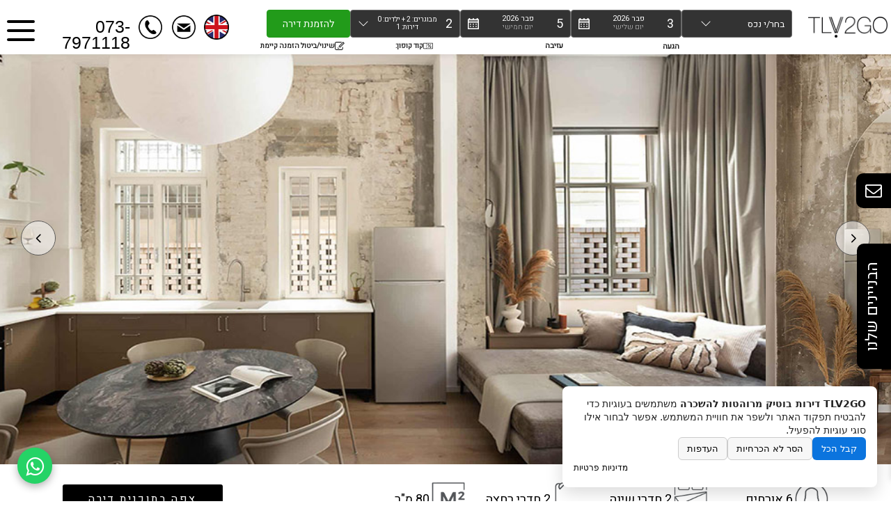

--- FILE ---
content_type: text/html; charset=UTF-8
request_url: https://tlv2go.com/property/%D7%93%D7%99%D7%A8%D7%AA-%D7%A9%D7%9C%D7%95%D7%A9%D7%94-%D7%97%D7%93%D7%A8%D7%99%D7%9D-%D7%A9%D7%A0%D7%99-%D7%97%D7%93%D7%A8%D7%99-%D7%A9%D7%99%D7%A0%D7%94-%D7%95%D7%A1%D7%9C%D7%95%D7%9F-%D7%99/?lang=he
body_size: 44713
content:
<!DOCTYPE html>
<html dir="rtl" lang="he-IL">
<head>
	
<!--for apartment-->

    <meta property="og:image" content="" />
    <meta property="og:image:secure_url" content="" />

		
		<meta charset="UTF-8"/>
		<link rel="profile" href="https://gmpg.org/xfn/11" />
			
				<meta name="viewport" content="width=device-width,initial-scale=1,user-scalable=yes">
		<meta name='robots' content='index, follow, max-image-preview:large, max-snippet:-1, max-video-preview:-1' />
	<style>img:is([sizes="auto" i], [sizes^="auto," i]) { contain-intrinsic-size: 3000px 1500px }</style>
	<link rel="alternate" hreflang="en" href="https://tlv2go.com/property/two-bedroom-luxury-apartment-with-garden-view/" />
<link rel="alternate" hreflang="he" href="https://tlv2go.com/property/%d7%93%d7%99%d7%a8%d7%aa-%d7%a9%d7%9c%d7%95%d7%a9%d7%94-%d7%97%d7%93%d7%a8%d7%99%d7%9d-%d7%a9%d7%a0%d7%99-%d7%97%d7%93%d7%a8%d7%99-%d7%a9%d7%99%d7%a0%d7%94-%d7%95%d7%a1%d7%9c%d7%95%d7%9f-%d7%99/?lang=he" />
<link rel="alternate" hreflang="x-default" href="https://tlv2go.com/property/two-bedroom-luxury-apartment-with-garden-view/" />

<!-- Google Tag Manager for WordPress by gtm4wp.com -->
<script data-cfasync="false" data-pagespeed-no-defer>
	var gtm4wp_datalayer_name = "dataLayer";
	var dataLayer = dataLayer || [];
</script>
<!-- End Google Tag Manager for WordPress by gtm4wp.com -->
	<!-- This site is optimized with the Yoast SEO plugin v25.6 - https://yoast.com/wordpress/plugins/seo/ -->
	<title>דירת שלושה חדרים (שני חדרי שינה וסלון) יוקרתית עם נוף לגינה בתל אביב - TLV2GO דירות בוטיק מרוהטות להשכרה</title>
<link data-wpr-hosted-gf-parameters="family=Josefin%20Sans%3A300%2C400%2C600%2C700%7CRaleway%3A300%2C400%2C600%2C700&subset=latin-ext&display=swap" href="https://tlv2go.com/wp-content/cache/fonts/1/google-fonts/css/3/1/1/39ec5315b8442c306c50cd44518dd.css" rel="stylesheet">
	<meta name="description" content="דירת שלושה חדרים (שני חדרי שינה וסלון) יוקרתית עם נוף לגינה בתל אביב - הדירה המרוהטת והיפה שלנו עם שירות מלא. היכנסו לאתר שלנו למידע נוסף, ראו את כל הדירות והזמינו און ליין" />
	<link rel="canonical" href="https://tlv2go.com/property/%d7%93%d7%99%d7%a8%d7%aa-%d7%a9%d7%9c%d7%95%d7%a9%d7%94-%d7%97%d7%93%d7%a8%d7%99%d7%9d-%d7%a9%d7%a0%d7%99-%d7%97%d7%93%d7%a8%d7%99-%d7%a9%d7%99%d7%a0%d7%94-%d7%95%d7%a1%d7%9c%d7%95%d7%9f-%d7%99/?lang=he" />
	<meta property="og:locale" content="he_IL" />
	<meta property="og:type" content="article" />
	<meta property="og:title" content="דירת שלושה חדרים (שני חדרי שינה וסלון) יוקרתית עם נוף לגינה בתל אביב - TLV2GO דירות בוטיק מרוהטות להשכרה" />
	<meta property="og:description" content="דירת שלושה חדרים (שני חדרי שינה וסלון) יוקרתית עם נוף לגינה בתל אביב - הדירה המרוהטת והיפה שלנו עם שירות מלא. היכנסו לאתר שלנו למידע נוסף, ראו את כל הדירות והזמינו און ליין" />
	<meta property="og:url" content="https://tlv2go.com/property/%d7%93%d7%99%d7%a8%d7%aa-%d7%a9%d7%9c%d7%95%d7%a9%d7%94-%d7%97%d7%93%d7%a8%d7%99%d7%9d-%d7%a9%d7%a0%d7%99-%d7%97%d7%93%d7%a8%d7%99-%d7%a9%d7%99%d7%a0%d7%94-%d7%95%d7%a1%d7%9c%d7%95%d7%9f-%d7%99/?lang=he" />
	<meta property="og:site_name" content="TLV2GO דירות בוטיק מרוהטות להשכרה" />
	<meta property="article:modified_time" content="2023-12-06T20:38:13+00:00" />
	<meta property="og:image" content="https://tlv2go.com/wp-content/uploads/2023/03/DSC0977-copy-3.jpg" />
	<meta property="og:image:width" content="1321" />
	<meta property="og:image:height" content="1981" />
	<meta property="og:image:type" content="image/jpeg" />
	<meta name="twitter:card" content="summary_large_image" />
	<meta name="twitter:image" content="https://tlv2go.com/wp-content/uploads/2023/04/tlv2go-for-share-1.jpg" />
	<script type="application/ld+json" class="yoast-schema-graph">{"@context":"https://schema.org","@graph":[{"@type":"WebPage","@id":"https://tlv2go.com/property/%d7%93%d7%99%d7%a8%d7%aa-%d7%a9%d7%9c%d7%95%d7%a9%d7%94-%d7%97%d7%93%d7%a8%d7%99%d7%9d-%d7%a9%d7%a0%d7%99-%d7%97%d7%93%d7%a8%d7%99-%d7%a9%d7%99%d7%a0%d7%94-%d7%95%d7%a1%d7%9c%d7%95%d7%9f-%d7%99/?lang=he","url":"https://tlv2go.com/property/%d7%93%d7%99%d7%a8%d7%aa-%d7%a9%d7%9c%d7%95%d7%a9%d7%94-%d7%97%d7%93%d7%a8%d7%99%d7%9d-%d7%a9%d7%a0%d7%99-%d7%97%d7%93%d7%a8%d7%99-%d7%a9%d7%99%d7%a0%d7%94-%d7%95%d7%a1%d7%9c%d7%95%d7%9f-%d7%99/?lang=he","name":"דירת שלושה חדרים (שני חדרי שינה וסלון) יוקרתית עם נוף לגינה בתל אביב - TLV2GO דירות בוטיק מרוהטות להשכרה","isPartOf":{"@id":"https://tlv2go.com/?lang=he#website"},"datePublished":"2023-03-26T10:43:19+00:00","dateModified":"2023-12-06T20:38:13+00:00","description":"דירת שלושה חדרים (שני חדרי שינה וסלון) יוקרתית עם נוף לגינה בתל אביב - הדירה המרוהטת והיפה שלנו עם שירות מלא. היכנסו לאתר שלנו למידע נוסף, ראו את כל הדירות והזמינו און ליין","breadcrumb":{"@id":"https://tlv2go.com/property/%d7%93%d7%99%d7%a8%d7%aa-%d7%a9%d7%9c%d7%95%d7%a9%d7%94-%d7%97%d7%93%d7%a8%d7%99%d7%9d-%d7%a9%d7%a0%d7%99-%d7%97%d7%93%d7%a8%d7%99-%d7%a9%d7%99%d7%a0%d7%94-%d7%95%d7%a1%d7%9c%d7%95%d7%9f-%d7%99/?lang=he#breadcrumb"},"inLanguage":"he-IL","potentialAction":[{"@type":"ReadAction","target":["https://tlv2go.com/property/%d7%93%d7%99%d7%a8%d7%aa-%d7%a9%d7%9c%d7%95%d7%a9%d7%94-%d7%97%d7%93%d7%a8%d7%99%d7%9d-%d7%a9%d7%a0%d7%99-%d7%97%d7%93%d7%a8%d7%99-%d7%a9%d7%99%d7%a0%d7%94-%d7%95%d7%a1%d7%9c%d7%95%d7%9f-%d7%99/?lang=he"]}]},{"@type":"BreadcrumbList","@id":"https://tlv2go.com/property/%d7%93%d7%99%d7%a8%d7%aa-%d7%a9%d7%9c%d7%95%d7%a9%d7%94-%d7%97%d7%93%d7%a8%d7%99%d7%9d-%d7%a9%d7%a0%d7%99-%d7%97%d7%93%d7%a8%d7%99-%d7%a9%d7%99%d7%a0%d7%94-%d7%95%d7%a1%d7%9c%d7%95%d7%9f-%d7%99/?lang=he#breadcrumb","itemListElement":[{"@type":"ListItem","position":1,"name":"TLV2GO","item":"https://tlv2go.com/?lang=he"},{"@type":"ListItem","position":2,"name":"TLV2GO Apartments","item":"https://tlv2go.com/property/?lang=he"},{"@type":"ListItem","position":3,"name":"דירת שלושה חדרים (שני חדרי שינה וסלון) יוקרתית עם נוף לגינה"}]},{"@type":"WebSite","@id":"https://tlv2go.com/?lang=he#website","url":"https://tlv2go.com/?lang=he","name":"TLV2GO דירות בוטיק מרוהטות להשכרה","description":"Apartments Rental in Tel Aviv","publisher":{"@id":"https://tlv2go.com/?lang=he#organization"},"potentialAction":[{"@type":"SearchAction","target":{"@type":"EntryPoint","urlTemplate":"https://tlv2go.com/?lang=he?s={search_term_string}"},"query-input":{"@type":"PropertyValueSpecification","valueRequired":true,"valueName":"search_term_string"}}],"inLanguage":"he-IL"},{"@type":"Organization","@id":"https://tlv2go.com/?lang=he#organization","name":"TLV2GO דירות בוטיק מרוהטות להשכרה","url":"https://tlv2go.com/?lang=he","logo":{"@type":"ImageObject","inLanguage":"he-IL","@id":"https://tlv2go.com/?lang=he#/schema/logo/image/","url":"https://tlv2go.com/wp-content/uploads/2024/11/Spacial-Offer-Banner.jpg","contentUrl":"https://tlv2go.com/wp-content/uploads/2024/11/Spacial-Offer-Banner.jpg","width":1920,"height":1039,"caption":"TLV2GO דירות בוטיק מרוהטות להשכרה"},"image":{"@id":"https://tlv2go.com/?lang=he#/schema/logo/image/"}}]}</script>
	<!-- / Yoast SEO plugin. -->


<link rel='dns-prefetch' href='//cdn.enable.co.il' />
<link rel='dns-prefetch' href='//cdnjs.cloudflare.com' />
<link rel='dns-prefetch' href='//maps.googleapis.com' />
<link rel='dns-prefetch' href='//fonts.googleapis.com' />
<link href='https://fonts.gstatic.com' crossorigin rel='preconnect' />
<link rel="alternate" type="application/rss+xml" title="TLV2GO דירות בוטיק מרוהטות להשכרה &laquo; פיד‏" href="https://tlv2go.com/feed/?lang=he" />
<style id='wp-emoji-styles-inline-css' type='text/css'>

	img.wp-smiley, img.emoji {
		display: inline !important;
		border: none !important;
		box-shadow: none !important;
		height: 1em !important;
		width: 1em !important;
		margin: 0 0.07em !important;
		vertical-align: -0.1em !important;
		background: none !important;
		padding: 0 !important;
	}
</style>
<link rel='stylesheet' id='wp-block-library-rtl-css' href='https://tlv2go.com/wp-includes/css/dist/block-library/style-rtl.min.css?ver=6.8.3' type='text/css' media='all' />
<style id='classic-theme-styles-inline-css' type='text/css'>
/*! This file is auto-generated */
.wp-block-button__link{color:#fff;background-color:#32373c;border-radius:9999px;box-shadow:none;text-decoration:none;padding:calc(.667em + 2px) calc(1.333em + 2px);font-size:1.125em}.wp-block-file__button{background:#32373c;color:#fff;text-decoration:none}
</style>
<style id='global-styles-inline-css' type='text/css'>
:root{--wp--preset--aspect-ratio--square: 1;--wp--preset--aspect-ratio--4-3: 4/3;--wp--preset--aspect-ratio--3-4: 3/4;--wp--preset--aspect-ratio--3-2: 3/2;--wp--preset--aspect-ratio--2-3: 2/3;--wp--preset--aspect-ratio--16-9: 16/9;--wp--preset--aspect-ratio--9-16: 9/16;--wp--preset--color--black: #000000;--wp--preset--color--cyan-bluish-gray: #abb8c3;--wp--preset--color--white: #ffffff;--wp--preset--color--pale-pink: #f78da7;--wp--preset--color--vivid-red: #cf2e2e;--wp--preset--color--luminous-vivid-orange: #ff6900;--wp--preset--color--luminous-vivid-amber: #fcb900;--wp--preset--color--light-green-cyan: #7bdcb5;--wp--preset--color--vivid-green-cyan: #00d084;--wp--preset--color--pale-cyan-blue: #8ed1fc;--wp--preset--color--vivid-cyan-blue: #0693e3;--wp--preset--color--vivid-purple: #9b51e0;--wp--preset--gradient--vivid-cyan-blue-to-vivid-purple: linear-gradient(135deg,rgba(6,147,227,1) 0%,rgb(155,81,224) 100%);--wp--preset--gradient--light-green-cyan-to-vivid-green-cyan: linear-gradient(135deg,rgb(122,220,180) 0%,rgb(0,208,130) 100%);--wp--preset--gradient--luminous-vivid-amber-to-luminous-vivid-orange: linear-gradient(135deg,rgba(252,185,0,1) 0%,rgba(255,105,0,1) 100%);--wp--preset--gradient--luminous-vivid-orange-to-vivid-red: linear-gradient(135deg,rgba(255,105,0,1) 0%,rgb(207,46,46) 100%);--wp--preset--gradient--very-light-gray-to-cyan-bluish-gray: linear-gradient(135deg,rgb(238,238,238) 0%,rgb(169,184,195) 100%);--wp--preset--gradient--cool-to-warm-spectrum: linear-gradient(135deg,rgb(74,234,220) 0%,rgb(151,120,209) 20%,rgb(207,42,186) 40%,rgb(238,44,130) 60%,rgb(251,105,98) 80%,rgb(254,248,76) 100%);--wp--preset--gradient--blush-light-purple: linear-gradient(135deg,rgb(255,206,236) 0%,rgb(152,150,240) 100%);--wp--preset--gradient--blush-bordeaux: linear-gradient(135deg,rgb(254,205,165) 0%,rgb(254,45,45) 50%,rgb(107,0,62) 100%);--wp--preset--gradient--luminous-dusk: linear-gradient(135deg,rgb(255,203,112) 0%,rgb(199,81,192) 50%,rgb(65,88,208) 100%);--wp--preset--gradient--pale-ocean: linear-gradient(135deg,rgb(255,245,203) 0%,rgb(182,227,212) 50%,rgb(51,167,181) 100%);--wp--preset--gradient--electric-grass: linear-gradient(135deg,rgb(202,248,128) 0%,rgb(113,206,126) 100%);--wp--preset--gradient--midnight: linear-gradient(135deg,rgb(2,3,129) 0%,rgb(40,116,252) 100%);--wp--preset--font-size--small: 13px;--wp--preset--font-size--medium: 20px;--wp--preset--font-size--large: 36px;--wp--preset--font-size--x-large: 42px;--wp--preset--spacing--20: 0.44rem;--wp--preset--spacing--30: 0.67rem;--wp--preset--spacing--40: 1rem;--wp--preset--spacing--50: 1.5rem;--wp--preset--spacing--60: 2.25rem;--wp--preset--spacing--70: 3.38rem;--wp--preset--spacing--80: 5.06rem;--wp--preset--shadow--natural: 6px 6px 9px rgba(0, 0, 0, 0.2);--wp--preset--shadow--deep: 12px 12px 50px rgba(0, 0, 0, 0.4);--wp--preset--shadow--sharp: 6px 6px 0px rgba(0, 0, 0, 0.2);--wp--preset--shadow--outlined: 6px 6px 0px -3px rgba(255, 255, 255, 1), 6px 6px rgba(0, 0, 0, 1);--wp--preset--shadow--crisp: 6px 6px 0px rgba(0, 0, 0, 1);}:where(.is-layout-flex){gap: 0.5em;}:where(.is-layout-grid){gap: 0.5em;}body .is-layout-flex{display: flex;}.is-layout-flex{flex-wrap: wrap;align-items: center;}.is-layout-flex > :is(*, div){margin: 0;}body .is-layout-grid{display: grid;}.is-layout-grid > :is(*, div){margin: 0;}:where(.wp-block-columns.is-layout-flex){gap: 2em;}:where(.wp-block-columns.is-layout-grid){gap: 2em;}:where(.wp-block-post-template.is-layout-flex){gap: 1.25em;}:where(.wp-block-post-template.is-layout-grid){gap: 1.25em;}.has-black-color{color: var(--wp--preset--color--black) !important;}.has-cyan-bluish-gray-color{color: var(--wp--preset--color--cyan-bluish-gray) !important;}.has-white-color{color: var(--wp--preset--color--white) !important;}.has-pale-pink-color{color: var(--wp--preset--color--pale-pink) !important;}.has-vivid-red-color{color: var(--wp--preset--color--vivid-red) !important;}.has-luminous-vivid-orange-color{color: var(--wp--preset--color--luminous-vivid-orange) !important;}.has-luminous-vivid-amber-color{color: var(--wp--preset--color--luminous-vivid-amber) !important;}.has-light-green-cyan-color{color: var(--wp--preset--color--light-green-cyan) !important;}.has-vivid-green-cyan-color{color: var(--wp--preset--color--vivid-green-cyan) !important;}.has-pale-cyan-blue-color{color: var(--wp--preset--color--pale-cyan-blue) !important;}.has-vivid-cyan-blue-color{color: var(--wp--preset--color--vivid-cyan-blue) !important;}.has-vivid-purple-color{color: var(--wp--preset--color--vivid-purple) !important;}.has-black-background-color{background-color: var(--wp--preset--color--black) !important;}.has-cyan-bluish-gray-background-color{background-color: var(--wp--preset--color--cyan-bluish-gray) !important;}.has-white-background-color{background-color: var(--wp--preset--color--white) !important;}.has-pale-pink-background-color{background-color: var(--wp--preset--color--pale-pink) !important;}.has-vivid-red-background-color{background-color: var(--wp--preset--color--vivid-red) !important;}.has-luminous-vivid-orange-background-color{background-color: var(--wp--preset--color--luminous-vivid-orange) !important;}.has-luminous-vivid-amber-background-color{background-color: var(--wp--preset--color--luminous-vivid-amber) !important;}.has-light-green-cyan-background-color{background-color: var(--wp--preset--color--light-green-cyan) !important;}.has-vivid-green-cyan-background-color{background-color: var(--wp--preset--color--vivid-green-cyan) !important;}.has-pale-cyan-blue-background-color{background-color: var(--wp--preset--color--pale-cyan-blue) !important;}.has-vivid-cyan-blue-background-color{background-color: var(--wp--preset--color--vivid-cyan-blue) !important;}.has-vivid-purple-background-color{background-color: var(--wp--preset--color--vivid-purple) !important;}.has-black-border-color{border-color: var(--wp--preset--color--black) !important;}.has-cyan-bluish-gray-border-color{border-color: var(--wp--preset--color--cyan-bluish-gray) !important;}.has-white-border-color{border-color: var(--wp--preset--color--white) !important;}.has-pale-pink-border-color{border-color: var(--wp--preset--color--pale-pink) !important;}.has-vivid-red-border-color{border-color: var(--wp--preset--color--vivid-red) !important;}.has-luminous-vivid-orange-border-color{border-color: var(--wp--preset--color--luminous-vivid-orange) !important;}.has-luminous-vivid-amber-border-color{border-color: var(--wp--preset--color--luminous-vivid-amber) !important;}.has-light-green-cyan-border-color{border-color: var(--wp--preset--color--light-green-cyan) !important;}.has-vivid-green-cyan-border-color{border-color: var(--wp--preset--color--vivid-green-cyan) !important;}.has-pale-cyan-blue-border-color{border-color: var(--wp--preset--color--pale-cyan-blue) !important;}.has-vivid-cyan-blue-border-color{border-color: var(--wp--preset--color--vivid-cyan-blue) !important;}.has-vivid-purple-border-color{border-color: var(--wp--preset--color--vivid-purple) !important;}.has-vivid-cyan-blue-to-vivid-purple-gradient-background{background: var(--wp--preset--gradient--vivid-cyan-blue-to-vivid-purple) !important;}.has-light-green-cyan-to-vivid-green-cyan-gradient-background{background: var(--wp--preset--gradient--light-green-cyan-to-vivid-green-cyan) !important;}.has-luminous-vivid-amber-to-luminous-vivid-orange-gradient-background{background: var(--wp--preset--gradient--luminous-vivid-amber-to-luminous-vivid-orange) !important;}.has-luminous-vivid-orange-to-vivid-red-gradient-background{background: var(--wp--preset--gradient--luminous-vivid-orange-to-vivid-red) !important;}.has-very-light-gray-to-cyan-bluish-gray-gradient-background{background: var(--wp--preset--gradient--very-light-gray-to-cyan-bluish-gray) !important;}.has-cool-to-warm-spectrum-gradient-background{background: var(--wp--preset--gradient--cool-to-warm-spectrum) !important;}.has-blush-light-purple-gradient-background{background: var(--wp--preset--gradient--blush-light-purple) !important;}.has-blush-bordeaux-gradient-background{background: var(--wp--preset--gradient--blush-bordeaux) !important;}.has-luminous-dusk-gradient-background{background: var(--wp--preset--gradient--luminous-dusk) !important;}.has-pale-ocean-gradient-background{background: var(--wp--preset--gradient--pale-ocean) !important;}.has-electric-grass-gradient-background{background: var(--wp--preset--gradient--electric-grass) !important;}.has-midnight-gradient-background{background: var(--wp--preset--gradient--midnight) !important;}.has-small-font-size{font-size: var(--wp--preset--font-size--small) !important;}.has-medium-font-size{font-size: var(--wp--preset--font-size--medium) !important;}.has-large-font-size{font-size: var(--wp--preset--font-size--large) !important;}.has-x-large-font-size{font-size: var(--wp--preset--font-size--x-large) !important;}
:where(.wp-block-post-template.is-layout-flex){gap: 1.25em;}:where(.wp-block-post-template.is-layout-grid){gap: 1.25em;}
:where(.wp-block-columns.is-layout-flex){gap: 2em;}:where(.wp-block-columns.is-layout-grid){gap: 2em;}
:root :where(.wp-block-pullquote){font-size: 1.5em;line-height: 1.6;}
</style>
<link data-minify="1" rel='stylesheet' id='wpml-blocks-css' href='https://tlv2go.com/wp-content/cache/min/1/wp-content/plugins/sitepress-multilingual-cms/dist/css/blocks/styles.css?ver=1770127264' type='text/css' media='all' />
<link data-minify="1" rel='stylesheet' id='scb-style-css' href='https://tlv2go.com/wp-content/cache/min/1/wp-content/plugins/atr-simple-cookie-consent-banner/atr-scb.css?ver=1770127264' type='text/css' media='all' />
<link rel='stylesheet' id='mikado-membership-style-css' href='https://tlv2go.com/wp-content/plugins/mkdf-membership/assets/css/membership.min.css?ver=6.8.3' type='text/css' media='all' />
<link rel='stylesheet' id='mikado-membership-responsive-style-css' href='https://tlv2go.com/wp-content/plugins/mkdf-membership/assets/css/membership-responsive.min.css?ver=6.8.3' type='text/css' media='all' />
<link rel='stylesheet' id='zuhaus-mikado-modules-css' href='https://tlv2go.com/wp-content/themes/zuhaus/assets/css/modules.min.css?ver=6.8.3' type='text/css' media='all' />
<style id='zuhaus-mikado-modules-inline-css' type='text/css'>
/* generated in /home/tlvdemou/domains/tlv2go.com/public_html/wp-content/themes/zuhaus/framework/admin/options/general/map.php zuhaus_mikado_page_general_style function */
.postid-14898.mkdf-boxed .mkdf-wrapper { background-attachment: fixed;}


</style>
<link rel='stylesheet' id='mkdf-re-style-css' href='https://tlv2go.com/wp-content/plugins/mkdf-real-estate/assets/css/real-estate.min.css?ver=6.8.3' type='text/css' media='all' />
<link rel='stylesheet' id='zuhaus-mikado-modules-responsive-css' href='https://tlv2go.com/wp-content/themes/zuhaus/assets/css/modules-responsive.min.css?ver=6.8.3' type='text/css' media='all' />
<link rel='stylesheet' id='mkdf-re-responsive-style-css' href='https://tlv2go.com/wp-content/plugins/mkdf-real-estate/assets/css/real-estate-responsive.min.css?ver=6.8.3' type='text/css' media='all' />
<link rel='stylesheet' id='sb-widget-pickmeup-css' href='https://tlv2go.com/wp-content/plugins/sb-widget-tlv2go/public/css/pickmeup.min.css?ver=1.0.115' type='text/css' media='all' />
<link data-minify="1" rel='stylesheet' id='sb-widget-style-css' href='https://tlv2go.com/wp-content/cache/min/1/wp-content/plugins/sb-widget-tlv2go/public/css/style.css?ver=1770127264' type='text/css' media='all' />
<link data-minify="1" rel='stylesheet' id='wpb_wmca_accordion_style-css' href='https://tlv2go.com/wp-content/cache/min/1/wp-content/plugins/wpb-accordion-menu-or-category/assets/css/wpb_wmca_style.css?ver=1770127264' type='text/css' media='all' />
<link rel='stylesheet' id='zuhaus-mikado-default-style-css' href='https://tlv2go.com/wp-content/themes/zuhaus/style.css?ver=6.8.3' type='text/css' media='all' />
<link rel='stylesheet' id='zuhaus-mikado-child-style-css' href='https://tlv2go.com/wp-content/themes/zuhaus-child/style.css?ver=6.8.3' type='text/css' media='all' />
<link data-minify="1" rel='stylesheet' id='prettyPhoto-css-css' href='https://tlv2go.com/wp-content/cache/min/1/ajax/libs/prettyPhoto/3.1.6/css/prettyPhoto.min.css?ver=1770127264' type='text/css' media='all' />
<link data-minify="1" rel='stylesheet' id='custom-css' href='https://tlv2go.com/wp-content/cache/min/1/wp-content/themes/zuhaus-child/custom.css?ver=1770127264' type='text/css' media='all' />
<link data-minify="1" rel='stylesheet' id='searchfilter-css' href='https://tlv2go.com/wp-content/cache/min/1/wp-content/themes/zuhaus-child/css/searchfilter.css?ver=1770127264' type='text/css' media='all' />
<link data-minify="1" rel='stylesheet' id='ipadcustom-css' href='https://tlv2go.com/wp-content/cache/min/1/wp-content/themes/zuhaus-child/css/ipadcustom.css?ver=1770127264' type='text/css' media='all' />
<link data-minify="1" rel='stylesheet' id='mystyle-css' href='https://tlv2go.com/wp-content/cache/min/1/wp-content/themes/zuhaus-child/css/mystyle.css?ver=1770127264' type='text/css' media='all' />
<link data-minify="1" rel='stylesheet' id='hebrewstyle-css' href='https://tlv2go.com/wp-content/cache/min/1/wp-content/themes/zuhaus-child/css/hebrewstyle.css?ver=1770127303' type='text/css' media='all' />
<link data-minify="1" rel='stylesheet' id='rbt-css' href='https://tlv2go.com/wp-content/cache/min/1/wp-content/themes/zuhaus-child/css/rbt.css?ver=1770127264' type='text/css' media='all' />
<link data-minify="1" rel='stylesheet' id='mkdf-font_awesome-css' href='https://tlv2go.com/wp-content/cache/min/1/wp-content/themes/zuhaus/assets/css/font-awesome/css/font-awesome.min.css?ver=1770127264' type='text/css' media='all' />
<link data-minify="1" rel='stylesheet' id='mkdf-font_elegant-css' href='https://tlv2go.com/wp-content/cache/min/1/wp-content/themes/zuhaus/assets/css/elegant-icons/style.min.css?ver=1770127264' type='text/css' media='all' />
<link data-minify="1" rel='stylesheet' id='mkdf-ion_icons-css' href='https://tlv2go.com/wp-content/cache/min/1/wp-content/themes/zuhaus/assets/css/ion-icons/css/ionicons.min.css?ver=1770127264' type='text/css' media='all' />
<link data-minify="1" rel='stylesheet' id='mkdf-linea_icons-css' href='https://tlv2go.com/wp-content/cache/min/1/wp-content/themes/zuhaus/assets/css/linea-icons/style.css?ver=1770127265' type='text/css' media='all' />
<link data-minify="1" rel='stylesheet' id='mkdf-linear_icons-css' href='https://tlv2go.com/wp-content/cache/min/1/wp-content/themes/zuhaus/assets/css/linear-icons/style.css?ver=1770127265' type='text/css' media='all' />
<link data-minify="1" rel='stylesheet' id='mkdf-simple_line_icons-css' href='https://tlv2go.com/wp-content/cache/min/1/wp-content/themes/zuhaus/assets/css/simple-line-icons/simple-line-icons.css?ver=1770127265' type='text/css' media='all' />
<link data-minify="1" rel='stylesheet' id='mkdf-dripicons-css' href='https://tlv2go.com/wp-content/cache/min/1/wp-content/themes/zuhaus/assets/css/dripicons/dripicons.css?ver=1770127265' type='text/css' media='all' />
<link rel='stylesheet' id='mediaelement-css' href='https://tlv2go.com/wp-includes/js/mediaelement/mediaelementplayer-legacy.min.css?ver=4.2.17' type='text/css' media='all' />
<link rel='stylesheet' id='wp-mediaelement-css' href='https://tlv2go.com/wp-includes/js/mediaelement/wp-mediaelement.min.css?ver=6.8.3' type='text/css' media='all' />
<link data-minify="1" rel='stylesheet' id='zuhaus-mikado-style-dynamic-css' href='https://tlv2go.com/wp-content/cache/min/1/wp-content/themes/zuhaus/assets/css/style_dynamic.css?ver=1770127265' type='text/css' media='all' />
<link data-minify="1" rel='stylesheet' id='zuhaus-mikado-style-dynamic-responsive-css' href='https://tlv2go.com/wp-content/cache/min/1/wp-content/themes/zuhaus/assets/css/style_dynamic_responsive.css?ver=1770127265' type='text/css' media='all' />

<link data-minify="1" rel='stylesheet' id='sticky_popup-style-css' href='https://tlv2go.com/wp-content/cache/min/1/wp-content/plugins/sticky-popup/css/sticky-popup.css?ver=1770127265' type='text/css' media='all' />
<script type="text/javascript" src="//maps.googleapis.com/maps/api/js?key=AIzaSyBdY1zAr3XDDoqXqstJui2ICM54v4lQ9Qw&amp;libraries=geometry%2Cplaces&amp;ver=6.8.3" id="zuhaus-mikado-google-map-api-js"></script>
<script type="text/javascript" src="https://tlv2go.com/wp-content/plugins/mkdf-membership/assets/js/membership-ui/jquery.geocomplete.min.js?ver=6.8.3" id="jquery.geocomplete.min-js"></script>
<script type="text/javascript" src="https://tlv2go.com/wp-includes/js/jquery/jquery.min.js?ver=3.7.1" id="jquery-core-js"></script>
<script type="text/javascript" src="https://tlv2go.com/wp-includes/js/jquery/jquery-migrate.min.js?ver=3.4.1" id="jquery-migrate-js"></script>
<script data-minify="1" type="text/javascript" src="https://tlv2go.com/wp-content/cache/min/1/wp-content/plugins/sticky-popup/js/modernizr.custom.js?ver=1770127265" id="sticky_popup-modernizr-script-js"></script>
<link rel="https://api.w.org/" href="https://tlv2go.com/wp-json/" /><link rel="EditURI" type="application/rsd+xml" title="RSD" href="https://tlv2go.com/xmlrpc.php?rsd" />
<meta name="generator" content="WordPress 6.8.3" />
<link rel='shortlink' href='https://tlv2go.com/?p=14898&#038;lang=he' />
<link rel="alternate" title="oEmbed (JSON)" type="application/json+oembed" href="https://tlv2go.com/wp-json/oembed/1.0/embed?url=https%3A%2F%2Ftlv2go.com%2Fproperty%2F%25d7%2593%25d7%2599%25d7%25a8%25d7%25aa-%25d7%25a9%25d7%259c%25d7%2595%25d7%25a9%25d7%2594-%25d7%2597%25d7%2593%25d7%25a8%25d7%2599%25d7%259d-%25d7%25a9%25d7%25a0%25d7%2599-%25d7%2597%25d7%2593%25d7%25a8%25d7%2599-%25d7%25a9%25d7%2599%25d7%25a0%25d7%2594-%25d7%2595%25d7%25a1%25d7%259c%25d7%2595%25d7%259f-%25d7%2599%2F%3Flang%3Dhe" />
<link rel="alternate" title="oEmbed (XML)" type="text/xml+oembed" href="https://tlv2go.com/wp-json/oembed/1.0/embed?url=https%3A%2F%2Ftlv2go.com%2Fproperty%2F%25d7%2593%25d7%2599%25d7%25a8%25d7%25aa-%25d7%25a9%25d7%259c%25d7%2595%25d7%25a9%25d7%2594-%25d7%2597%25d7%2593%25d7%25a8%25d7%2599%25d7%259d-%25d7%25a9%25d7%25a0%25d7%2599-%25d7%2597%25d7%2593%25d7%25a8%25d7%2599-%25d7%25a9%25d7%2599%25d7%25a0%25d7%2594-%25d7%2595%25d7%25a1%25d7%259c%25d7%2595%25d7%259f-%25d7%2599%2F%3Flang%3Dhe&#038;format=xml" />
<meta name="generator" content="WPML ver:4.6.4 stt:1,20;" />

<!-- Google Tag Manager for WordPress by gtm4wp.com -->
<!-- GTM Container placement set to footer -->
<script data-cfasync="false" data-pagespeed-no-defer type="text/javascript">
	var dataLayer_content = {"pagePostType":"property","pagePostType2":"single-property","pagePostAuthor":"Noam Katz"};
	dataLayer.push( dataLayer_content );
</script>
<script data-cfasync="false" data-pagespeed-no-defer type="text/javascript">
(function(w,d,s,l,i){w[l]=w[l]||[];w[l].push({'gtm.start':
new Date().getTime(),event:'gtm.js'});var f=d.getElementsByTagName(s)[0],
j=d.createElement(s),dl=l!='dataLayer'?'&l='+l:'';j.async=true;j.src=
'//www.googletagmanager.com/gtm.js?id='+i+dl;f.parentNode.insertBefore(j,f);
})(window,document,'script','dataLayer','GTM-KV6MN2W');
</script>
<!-- End Google Tag Manager for WordPress by gtm4wp.com -->  <script>
    var admin_url = "https://tlv2go.com/wp-admin/admin-ajax.php";
  </script>
  <script>
    var BaseURL = "https://tlv2go.com/wp-content/themes/zuhaus-child";
  </script>
              <script>
                window.flashyMetadata = {"platform": "WordPress","version": "2.0.8"};
                console.log("Flashy Init", flashyMetadata);
            </script>
			<script>'use strict'; (function (a, b, c) { if (!a.flashy) { a.flashy = function () { a.flashy.event && a.flashy.event(arguments), a.flashy.queue.push(arguments) }, a.flashy.queue = []; var d = document.getElementsByTagName('script')[0], e = document.createElement(b); e.src = c, e.async = !0, d.parentNode.insertBefore(e, d) } })(window, 'script', 'https://js.flashyapp.com/thunder.js'), flashy('init', 6982);</script>
			<script>
									flashy('PageView');
							</script>
		<meta name="generator" content="Powered by WPBakery Page Builder - drag and drop page builder for WordPress."/>
		<style type="text/css">
			.sticky-popup .popup-header
			{
				
				background-color : #000000;		
							
				border-color : #ffffff;		
						
		}
		.popup-title
		{
							color : #ffffff;		
					}
				</style>
		<link rel="icon" href="https://tlv2go.com/wp-content/uploads/2024/11/cropped-favicon-black-32x32.jpg" sizes="32x32" />
<link rel="icon" href="https://tlv2go.com/wp-content/uploads/2024/11/cropped-favicon-black-192x192.jpg" sizes="192x192" />
<link rel="apple-touch-icon" href="https://tlv2go.com/wp-content/uploads/2024/11/cropped-favicon-black-180x180.jpg" />
<meta name="msapplication-TileImage" content="https://tlv2go.com/wp-content/uploads/2024/11/cropped-favicon-black-270x270.jpg" />
		<style type="text/css" id="wp-custom-css">
			section.rbt-sidearea {    height: 470px !important;
    min-height:470px !important; top: 25% !important;} 
.rbt-list-holder {
    height: 510px !important;
}
.wpml-ls-statics-shortcode_actions{display:inline-block !important;}
html .rbt-theme-dropdown{top:50% !important;}
section.rbt-sidearea { 
    z-index: 9999 !important;
}

#wpcf7-f18961-p18830-o1 .wpcf7-response-output {
    display: none !important;
}

.sb-wrap .additiondal_fields {
    max-width: 266px;
    left: 142px;
}		</style>
		<noscript><style> .wpb_animate_when_almost_visible { opacity: 1; }</style></noscript><meta name="viewport" content="width=device-width,initial-scale=1,user-scalable=yes">
<meta name="google-site-verification" content="MXGgUquUlk3A0xLW7RtLnVcsnfNrZJuGPTvALQSCTHI" /> 
<script>
        window.dataLayer = window.dataLayer || [];
        function gtag(){dataLayer.push(arguments);}
        gtag('js', new Date());
        gtag('config', 'UA-48190321-36', {
            'linker': {
                'domains': ['tlv2go.com', 'simplebooking.tlv2go.com', 'simplebooking.it'],
            }
        });
</script>
<style type="text/css">
 .loader{position:fixed;top:0;bottom:0;left:0;right:0;z-index:99999999999;background-color:#fff;opacity:1;animation:zoominoutsinglefeatured 10s infinite;display:table;height:100%;width:100%;vertical-align:middle;text-align:center}.loader_details{display:table-cell;vertical-align:middle}.loader p{width:100%;text-align:center;color:#aaa;font-size:28px;font-weight:400}@keyframes zoominoutsinglefeatured{0%{transform:scale(1,1)}50%{transform:scale(1.2,1.2)}100%{transform:scale(1,1)}}   
     @media screen and (max-width: 767px) {.loader p{font-size: 18px;}} 
</style>
<!-- <script type="text/javascript">
        jQuery(window).load(function() {
            jQuery(".loader").fadeOut("fast");
        }); 
</script>  --> 	
<script async src="https://www.googletagmanager.com/gtag/js?id=G-Y712PZ14JN"></script>
<script>
                window.dataLayer = window.dataLayer || [];
                function gtag(){dataLayer.push(arguments);}
                gtag('js', new Date());
                gtag('set', {
                    'linker': {
                        'accept_incoming': true,
                        'domains': ['www.simplebooking.it']
                    },
                	'anonymize_ip': true,
                    	'transport_type': 'beacon'
                });
                gtag('config', 'UA-48190321-36');
		gtag('config', 'G-Y712PZ14JN');
</script>
	
	<meta name="generator" content="WP Rocket 3.19.2.1" data-wpr-features="wpr_minify_js wpr_image_dimensions wpr_minify_css wpr_preload_links wpr_host_fonts_locally wpr_desktop" /></head>
<body class="rtl wp-singular property-template-default single single-property postid-14898 wp-theme-zuhaus wp-child-theme-zuhaus-child mkd-core-1.3 mkdf-social-login-1.2 mkd-re-1.3.1 hebrew_lang zuhaus child-child-ver-1.0.0 zuhaus-ver-1.7 mkdf-grid-1200 mkdf-fixed-on-scroll mkdf-dropdown-animate-height mkdf-header-minimal mkdf-menu-area-shadow-disable mkdf-menu-area-in-grid-shadow-disable mkdf-menu-area-border-disable mkdf-menu-area-in-grid-border-disable mkdf-default-mobile-header mkdf-sticky-up-mobile-header wpb-js-composer js-comp-ver-6.4.2 vc_responsive mkdf-fade-push-text-right" itemscope itemtype="http://schema.org/WebPage">
    
    <!--  <div class="loader">
        <div class="loader_details">
          <img width="480" height="123" src="https://tlv2go.com/wp-content/uploads/2021/07/black4site.png">
          <p>Hold On While Loading Your New Home</p>
        </div>
    </div>   --> 
       
	
    <div class="mkdf-wrapper">
        <div class="mkdf-wrapper-inner">
            
<header id="whitehead" class="mkdf-page-header ipscustomizeheader">
	
			<div class="mkdf-fixed-wrapper">
		
		<div class="mkdf-menu-area">
			
			
				<div class="mkdf-vertical-align-containers" id="ipscustom">
					<div class="mkdf-position-left">

						<!-- <a href="javascript:void(0)" class="mkdf-fullscreen-menu-opener">
							<span class="mkdf-fm-lines">
								<span class="mkdf-fm-line mkdf-line-1"></span>
								<span class="mkdf-fm-line mkdf-line-2"></span>
								<span class="mkdf-fm-line mkdf-line-3"></span>
							</span>
						</a> -->


						<div class="mkdf-position-left-inner">
							

<div class="mkdf-logo-wrapper">
    <a itemprop="url" href="https://tlv2go.com/?lang=he" style="height: 61px;">
        <img itemprop="image" class="mkdf-normal-logo" src="https://tlv2go.com/wp-content/uploads/2021/07/black4site.png" width="480" height="123"  alt="logo"/>
                    </a>
</div>

						</div>
					</div>
					<div class="mkdf-position-right">
						<div class="mkdf-position-right-inner">
							
<div data-def="6961" id="sb_wrap" class="sb-wrap sb-wrap-property-hierarchical sb-wrap-portal-mode">
    <section class="booking " id="sb_widget">
        <div  class="booking-flex">
            <div class="block booking__property" >
                <div  aria-expanded="false"  class="name-select btn-height" data-hotel="78"
                    data-booking="1"
                    data-placeid="78"
                    data-tid="84"
                    tabindex="0"
                    role="button"
                    aria-haspopup="listbox">
                    <span class="name-select-value">בחר/י נכס</span>
                    <svg xmlns="http://www.w3.org/2000/svg" width="16" height="16" fill="#000" class="bi bi-chevron-down" viewBox="0 0 16 16">
                                <path fill-rule="evenodd" d="M1.646 4.646a.5.5 0 0 1 .708 0L8 10.293l5.646-5.647a.5.5 0 0 1 .708.708l-6 6a.5.5 0 0 1-.708 0l-6-6a.5.5 0 0 1 0-.708z"></path>
                            </svg>
                </div>
                                    <div class="box-select d-select" role="listbox">
                                                                                                <button  data-is_all="yes" data-def_adults="2" class="hotel-item-place  hotel-item " data-hotel="78" data-booking="1" data-placeid="78" data-tid="84" role="option"  >
                                        <span>כל הדירות</span>
                                    </button>
                                <strong class="seperator1">אילת</strong>                                                                        <button  data-is_all="no" data-def_adults="2" class="  hotel-item " data-hotel="6961" data-booking="2" data-placeid="0" data-tid="0" role="option"  >
                                        <span>Mr. Soof</span>
                                    </button>
                                <strong class="seperator2">ירושלים</strong>                                                                        <button  data-is_all="no" data-def_adults="2" class="  hotel-item " data-hotel="7190" data-booking="2" data-placeid="0" data-tid="0" role="option"  >
                                        <span>Mr. Agrippa</span>
                                    </button>
                                <strong class="seperator3">תל אביב</strong>                                                                        <button  data-is_all="no" data-def_adults="2" class="hotel-item-place  hotel-item " data-hotel="78" data-booking="2" data-placeid="97" data-tid="84" role="option"  >
                                        <span>תל אביב</span>
                                    </button>
                                                                                                        <button  data-is_all="no" data-def_adults="2" class="  hotel-item " data-hotel="9816" data-booking="2" data-placeid="0" data-tid="0" role="option"  >
                                        <span>Mr. Rothschild</span>
                                    </button>
                                                                                                        <button  data-is_all="no" data-def_adults="2" class="  hotel-item " data-hotel="11224" data-booking="2" data-placeid="0" data-tid="0" role="option"  >
                                        <span>Mr. Bialik</span>
                                    </button>
                                                                                                        <button  data-is_all="no" data-def_adults="2" class="  hotel-item " data-hotel="6260" data-booking="2" data-placeid="0" data-tid="0" role="option"  >
                                        <span>Mr. Allenby</span>
                                    </button>
                                                                                                        <button  data-is_all="no" data-def_adults="2" class="  hotel-item " data-hotel="6241" data-booking="2" data-placeid="0" data-tid="0" role="option"  >
                                        <span>Mr. Ben Yehuda</span>
                                    </button>
                                                                                                        <button  data-is_all="no" data-def_adults="2" class="  hotel-item " data-hotel="6259" data-booking="2" data-placeid="0" data-tid="0" role="option"  >
                                        <span>Mr. Brooklyn</span>
                                    </button>
                                                                                                        <button  data-is_all="no" data-def_adults="2" class="  hotel-item " data-hotel="6262" data-booking="2" data-placeid="0" data-tid="0" role="option"  >
                                        <span>Mr. Katinsky</span>
                                    </button>
                                                                                                        <button  data-is_all="no" data-def_adults="2" class="  hotel-item " data-hotel="6314" data-booking="2" data-placeid="0" data-tid="0" role="option"  >
                                        <span>Mr. Louis</span>
                                    </button>
                                                                                                        <button  data-is_all="no" data-def_adults="2" class="  hotel-item " data-hotel="6734" data-booking="2" data-placeid="0" data-tid="0" role="option"  >
                                        <span>Mr. Montana</span>
                                    </button>
                                                    </div>
                                <small class="hotel-err">בחר/י נכס</small>
            </div>

            <div role="alert" class="screenreader calendar_widget_alert_box"
            
                            data-error_cant_select_date_before_last="לא ניתן לבחור תאריך עזיבה לפני תאריך הגעה. יש לבחור מחדש תאריך הגעה"
                            data-calendar_opened_select_from_first="לחצת על כפתור עזיבה יש לבחור תאיך הגעה קודם"
                            data-date_to_should_bigger="שגיאה: תאריך עזיבה צריך להיות גבוה מתאריך הגעה"
                            data-date_to_selected="תאריך עזיבה נבחר"
                            data-date_to_now_select="כעת יש לבחור תאריך עזיבה"
                            data-date_from_selected="תאריך הגעה נבחר"
                            data-calendar_closed="תאריכון נסגר"
                            data-calendar_opened="יש לבחור תאריך הגעה"
            ></div>
            <div  class="block booking__date-from">
                <div class="show-calendar date-from d-flex-start noselect btn-height"
                tabindex="0"
                aria-expanded="false"
                aria-controls="calendar-from"
                role="button" 
                aria-label="הגעה">
                
<div class="show_calendar_label">הגעה</div>         
                    <div aria-hidden="true"  class="date-dd sb-number"></div>
                    <div  aria-hidden="true" class="date-myd">
                        <div class="date-my">
                            <span class="date-m"></span>
                            <span class="date-y"></span>
                        </div>
                        <div class="date-d"></div>
                    </div>
                    <svg class="icon-calendar" width="16" height="16">
                        <use href="https://tlv2go.com/wp-content/plugins/sb-widget-tlv2go/public/partials/img/icons.svg#icon-calendar"></use>
                    </svg>
                </div>

                <!-- Calendars Widget -->
                <div role="application" class="calendars__widget" style="display: none;" >
                </div>
                <!-- END Calendars Widget -->
            </div>

            <div class="block booking__date-to">
                <div class="show-calendar date-to d-flex-start noselect btn-height"
                tabindex="0"
                aria-expanded="false"
                aria-controls="calendar-to"
                role="button" 
                aria-label="עזיבה">

<div class="show_calendar_label">עזיבה</div>                                
                    <div aria-hidden="true" class="date-dd sb-number"></div>
                    <div aria-hidden="true" class="date-myd">
                        <div class="date-my">
                            <span class="date-m"></span>
                            <span class="date-y"></span>
                        </div>
                        <div class="date-d"></div>
                    </div>
                    <svg class="icon-calendar" width="16" height="16">
                        <use href="https://tlv2go.com/wp-content/plugins/sb-widget-tlv2go/public/partials/img/icons.svg#icon-calendar"></use>
                    </svg>
                </div>
            </div>

                        <div class="block booking__guests "  aria-label="אורחים">
                            <div  role="button" aria-controls="guest-box" class="adults d-flex-start btn-height" aria-expanded="false" tabindex="0">
                    <div class="screenreader">כמות אנשים</div>
                    <div class="other-people sb-number">2</div>
                    <div class="styleBlPeople">
                        <p class="other-people-top">
                            מבוגרים:
                            <span class="other-adults">2</span> + ילדים:
                            <span class="other-kids">0</span>
                        </p>
                        <p class="other-people-bottom">
                            דירות:
                            <span class="other-rooms">1</span>
                        </p>
                        
                    </div>

                    <div class="sb_widget-field-icon">
                            <svg xmlns="http://www.w3.org/2000/svg" width="16" height="16" fill="#000" class="bi bi-chevron-down" viewBox="0 0 16 16">
                                <path fill-rule="evenodd" d="M1.646 4.646a.5.5 0 0 1 .708 0L8 10.293l5.646-5.647a.5.5 0 0 1 .708.708l-6 6a.5.5 0 0 1-.708 0l-6-6a.5.5 0 0 1 0-.708z"/>
                            </svg>
                        </div>
                </div>

                <div tabindex="-1" id="guest-box"   class="guest" data-rooms="1" data-adults="2" data-kids="0">
                    <div class="single-room">
                        <div tabindex="-1" class="guest-room" data-room="1" data-adults="2" data-kids="0">
                            <div class="header-room d-flex j-space-b">
                                <div class="num-room d-flex">
                                    <div class="num-room-left">
                                    <h2 tabindex="0">
                                        דירה #<span>1</span>
                                    </h2>

                                    <button type="button" role="button" class="remove-room-img" aria-label="x" tabindex="-1">
                                    <svg   viewBox="0 0 24 24">
                                <path class="st0" d="M9.2 7.8L7.8 9.2l2.8 2.8-2.8 2.8 1.4 1.4 2.8-2.8 2.8 2.8 1.4-1.4-2.8-2.8 2.8-2.8-1.4-1.4-2.8 2.8-2.8-2.8z"></path>
                                </svg>
                                    </button>
                            </div>

                                    <div role="button" aria-controls="guest-box"  aria-expanded="false" class="add-room d-flex" role="button" aria-label="הוסף דירה" tabindex="0">
                                        <svg class="icon-add-room add-room-img" width="16" height="16">
                                            <use href="https://tlv2go.com/wp-content/plugins/sb-widget-tlv2go/public/partials/img/icons.svg#icon-add-room"></use>
                                        </svg>
                                        <div>הוסף דירה</div>
                                    </div>
                                </div>
                            </div>

                            <div class="add-people">
                                                            <div class="num-adults d-flex j-space-b">
                                    <div>
                                        <span aria-live="polite" id="adults-count">2</span>
                                        מבוגרים                                    </div>

                                    <div class="btns-add-person d-flex">
                                        <svg class="icon-minus adult-remove" width="24" height="24" role="button" aria-label="הסרת מבוגרים" tabindex="0">
                                            <use href="https://tlv2go.com/wp-content/plugins/sb-widget-tlv2go/public/partials/img/icons.svg#icon-minus"></use>
                                        </svg>

                                        <svg class="icon-plus adult-add" width="24" height="24" role="button" aria-label="הוספת מבוגרים" tabindex="0">
                                            <use href="https://tlv2go.com/wp-content/plugins/sb-widget-tlv2go/public/partials/img/icons.svg#icon-plus"></use>
                                        </svg>
                                    </div>
                                </div>

                                <div class="num-kids d-flex j-space-b">
                                    <div>
                                        <span aria-live="polite" id="kids-count">0</span>
                                        ילדים                                    </div>

                                    <div class="btns-add-person d-flex">
                                        <svg class="icon-minus kids-remove disabled" width="24" height="24" role="button" aria-label="הסרת ילדים" tabindex="-1">
                                            <use href="https://tlv2go.com/wp-content/plugins/sb-widget-tlv2go/public/partials/img/icons.svg#icon-minus"></use>
                                        </svg>

                                        <svg class="icon-plus kids-add" width="24" height="24" role="button" aria-label="הוספת ילדים" tabindex="0">
                                            <use href="https://tlv2go.com/wp-content/plugins/sb-widget-tlv2go/public/partials/img/icons.svg#icon-plus"></use>
                                        </svg>
                                    </div>
                                </div>

                                <div data-choose="בחר/י" class="kid-years d-flex">
                                    <label>גיל:</label>
                                </div>
                            </div>


                            <hr>
 
                        </div>
                    </div>

                    <div class="booking_kids_error" style="display: none;" aria-live="assertive" aria-label="נא להזין את גילאי הילדים">
                        נא להזין את גילאי הילדים                    </div>

                    <div class="block-btn-guests">
                        <button type="button" class="btn-guests-err">ביטול</button>
                        <button type="button" class="btn-guests-ok">
                            <span>אישור</span>
                        </button>
                    </div>
                </div>
            </div>

            <div class="additiondal_fields">
      
            <div class="promo-code">
                <button  aria-controls="promo-code-box" aria-expanded="false" class="promo-code-btn" tabindex="0">
                <svg xmlns="http://www.w3.org/2000/svg" viewBox="0 0 18 11">
                    <path class="st0" fill="#212121" d="M5 3h1v1H5zM5 7h1v1H5zM5 5h1v1H5z"></path>
                    <path transform="rotate(45.001 11.5 5.5)" class="st0" fill="#212121" d="M11 1.3h1v8.5h-1z"></path>
                    <path class="st0" fill="#212121" d="M9.5 2C8.7 2 8 2.7 8 3.5S8.7 5 9.5 5 11 4.3 11 3.5 10.3 2 9.5 2zm0 2c-.3 0-.5-.2-.5-.5s.2-.5.5-.5.5.2.5.5-.2.5-.5.5zM13.5 6c-.8 0-1.5.7-1.5 1.5S12.7 9 13.5 9 15 8.3 15 7.5 14.3 6 13.5 6zm0 2c-.3 0-.5-.2-.5-.5s.2-.5.5-.5.5.2.5.5-.2.5-.5.5z"></path>
                    <path class="st0" fill="#212121" d="M17 0H1C.4 0 0 .4 0 1v9c0 .6.4 1 1 1h16c.6 0 1-.4 1-1V1c0-.6-.4-1-1-1zm0 10H6V9H5v1H1V1h4v1h1V1h11v9z"></path>
                </svg>
                <span>
                קוד קופון: <span class="text-promo"></span></span></button>
                 
            </div>

            <div   id="promo-code-box" class="block-inp-promo">
                <p>נא להזין קוד קופון</p>
                <div>
                    <input type="text" class="inp-promo" role="textbox" placeholder="נא להזין קוד קופון" />
                </div>
                <div class="promo-btns d-flex">
                    <button type="button" class="btn-promo-err">ביטול</button>
                    <button type="button" class="btn-promo-ok">אישור</button>
                </div>
        
            </div>
            <a href="https://tlv2go.com/%d7%9e%d7%93%d7%99%d7%a0%d7%99%d7%95%d7%aa-%d7%91%d7%99%d7%98%d7%95%d7%9c%d7%99%d7%9d/?lang=he" class="modify" target="_blank" title="שינוי/ביטול הזמנה קיימת" >
                
            <svg id="edit" viewBox="0 0 13 11" xmlns="http://www.w3.org/2000/svg" style="width: 14px;">
                    <path class="st0" fill="#212121" d="M10 9c0 .6-.4 1-1 1H2c-.6 0-1-.4-1-1V2c0-.6.4-1 1-1h7V0H2C.9 0 0 .9 0 2v7c0 1.1.9 2 2 2h7c1.1 0 2-.9 2-2V7h-1v2z"></path>
                    <path class="st0" fill="#212121" d="M4 7v2h2zM11 1.4l.6.6L7 6.6 6.4 6 11 1.4M11 0L5 6l2 2 6-6-2-2z"></path>
                </svg>
            <span>שינוי/ביטול הזמנה קיימת</span>
            </a>
        </div>
        
            <div class="block booking__submit">
                <a     href="#" class="widget-submit btn-height"  >
                    להזמנת דירה                </a>
            </div>
        </div>

         
    </section>
</div>
						</div>

						
<div class="wpml-ls-statics-shortcode_actions wpml-ls wpml-ls-rtl wpml-ls-legacy-list-horizontal">
	<ul><li class="wpml-ls-slot-shortcode_actions wpml-ls-item wpml-ls-item-en wpml-ls-first-item wpml-ls-last-item wpml-ls-item-legacy-list-horizontal">
				<a href="https://tlv2go.com/property/two-bedroom-luxury-apartment-with-garden-view/" class="wpml-ls-link">
                                                        <img width="100" height="100"
            class="wpml-ls-flag"
            src="https://tlv2go.com/wp-content/plugins/sitepress-multilingual-cms/res/flags/en.png"
            alt="אנגלית"
           
           
    /></a>
			</li></ul>
</div>
						<div class="mail_phone">
							<a id="popupclickid" href="javascript:;"><img width="100" height="100" src="https://tlv2go.com/wp-content/themes/zuhaus-child/images/mail.png"></a>
							<a href="tel:+972-73-7971118"><img width="100" height="100" src="https://tlv2go.com/wp-content/themes/zuhaus-child/images/phone.png"></a>
						</div>

						
							<a class="headphone" href="tel:073-7971118">
								<!-- <span class="heartFavContainer">
								<i id="phoneIcon" class="heartFav fa fa-phone"></i>
							</span> -->
								<span id="headPhone">073-7971118</span>
							</a>

						
						<a href="javascript:void(0)" class="mkdf-fullscreen-menu-opener headmenu">
							<span class="mkdf-fm-lines">
								<span class="mkdf-fm-line mkdf-line-1"></span>
								<span class="mkdf-fm-line mkdf-line-2"></span>
								<span class="mkdf-fm-line mkdf-line-3"></span>
							</span>
						</a>
					</div>
				</div>

						</div>
					<div class="bottom-header-sticky-notice">
				<div class="bottom-header-close">x</div>
				<div class="bottom-header-data">הזמנות דרך אתר הבית מקבלות את המחיר המשתלם ביותר!</div>
			</div>
						</div>
	
	
	
</header>
	<div class="flashy-popup-main-wrapper hebrew-flashy-popup">
		<div data-inject-flashy-popup="46167" data-conditions="true"></div>
	</div>
<header class="mkdf-mobile-header">
	
	<div class="mkdf-mobile-header-inner">
		<div class="mkdf-mobile-header-holder">
			<div class="mkdf-grid">
				<div class="mkdf-vertical-align-containers">
					<div class="mkdf-position-left">
						<div class="mkdf-position-left-inner">
							

<div class="mkdf-mobile-logo-wrapper">
    <a itemprop="url" href="https://tlv2go.com/?lang=he" style="height: 61px">
        <img itemprop="image" src="https://tlv2go.com/wp-content/uploads/2021/07/black4site.png" width="480" height="123"  alt="Mobile Logo"/>
    </a>
</div>

						</div>
					</div>
					<div class="mkdf-position-right mobiler">
						<div class="mkdf-position-right-inner margnn">
															<a href="" class="booking-toggle">הזמן עכשיו</a>
							

							<a href="javascript:void(0)" class="popupclick mobi"><!-- <i class="fa fa-envelope"></i> --><img width="100" height="100" src="https://tlv2go.com/wp-content/themes/zuhaus-child/images/mail.png"></a>

							
								<a href="tel:073-7971118" class="mobiphoneicon">
									<!-- <span class="heartFavContainer"> -->
									<!-- 	<i id="phoneIcon" class="heartFav fa fa-phone"></i> --><img width="100" height="100" src="https://tlv2go.com/wp-content/themes/zuhaus-child/images/phone.png">
									<!-- </span> -->
								</a>

							
							
<div class="wpml-ls-statics-shortcode_actions wpml-ls wpml-ls-rtl wpml-ls-legacy-list-horizontal">
	<ul><li class="wpml-ls-slot-shortcode_actions wpml-ls-item wpml-ls-item-en wpml-ls-first-item wpml-ls-last-item wpml-ls-item-legacy-list-horizontal">
				<a href="https://tlv2go.com/property/two-bedroom-luxury-apartment-with-garden-view/" class="wpml-ls-link">
                                                        <img width="100" height="100"
            class="wpml-ls-flag"
            src="https://tlv2go.com/wp-content/plugins/sitepress-multilingual-cms/res/flags/en.png"
            alt="אנגלית"
           
           
    /></a>
			</li></ul>
</div>

							<a href="javascript:void(0)" class="mkdf-fullscreen-menu-opener">
								<span class="mkdf-fm-lines">
									<span class="mkdf-fm-line mkdf-line-1"></span>
									<span class="mkdf-fm-line mkdf-line-2"></span>
									<span class="mkdf-fm-line mkdf-line-3"></span>
								</span>
							</a>
						</div>
					</div>
				</div>
			</div>
		</div>
	</div>

				<div class="bottom-header-sticky-notice">
			<div class="bottom-header-close">x</div>
			<div class="bottom-header-data">הזמנות דרך אתר הבית מקבלות את המחיר המשתלם ביותר!</div>
		</div>
	</header>

			<a id='mkdf-back-to-top' href='#'>
                <span class="mkdf-icon-stack">
                     <i class="mkdf-icon-font-awesome fa fa-angle-up "></i>                </span>
			</a>
		<div class="mkdf-fullscreen-menu-holder-outer">
	<div class="mkdf-fullscreen-menu-holder">
		<div class="mkdf-fullscreen-menu-holder-inner mayurrr">
					<div class="ipsmenunew"><ul id="menu-main-menu-hebrew" class="menu"><li id="menu-item-6473" class="menu-item menu-item-type-custom menu-item-object-custom menu-item-has-children menu-item-6473"><a href="#">הנכסים שלנו</a>
<ul class="sub-menu">
	<li id="menu-item-11939" class="menu-item menu-item-type-custom menu-item-object-custom menu-item-has-children menu-item-11939"><a href="#">ירושלים</a>
	<ul class="sub-menu">
		<li id="menu-item-20365" class="menu-item menu-item-type-custom menu-item-object-custom menu-item-has-children menu-item-20365"><a href="https://tlv2go.com/property-apartments/mr-agrippa-he-2/?lang=he">מיסטר אגריפה</a>
		<ul class="sub-menu">
			<li id="menu-item-11407" class="menu-item menu-item-type-custom menu-item-object-custom menu-item-11407"><a href="https://tlv2go.com/property/%d7%93%d7%99%d7%a8%d7%aa-%d7%a9%d7%a0%d7%99-%d7%97%d7%93%d7%a8%d7%99%d7%9d-%d7%a2%d7%9d-%d7%9e%d7%a8%d7%a4%d7%a1%d7%aa/?lang=he">דירת שני חדרים עם מרפסת</a></li>
			<li id="menu-item-11410" class="menu-item menu-item-type-custom menu-item-object-custom menu-item-11410"><a href="https://tlv2go.com/property/%d7%93%d7%99%d7%a8%d7%aa-%d7%a9%d7%a0%d7%99-%d7%97%d7%93%d7%a8%d7%99%d7%9d-%d7%93%d7%9c%d7%95%d7%a7%d7%a1-%d7%a2%d7%9d-%d7%9e%d7%a8%d7%a4%d7%a1%d7%aa/?lang=he">דירת שני חדרים דלוקס עם מרפסת</a></li>
			<li id="menu-item-11411" class="menu-item menu-item-type-custom menu-item-object-custom menu-item-11411"><a href="https://tlv2go.com/property/%d7%93%d7%99%d7%a8%d7%aa-%d7%a9%d7%a0%d7%99-%d7%97%d7%93%d7%a8%d7%99%d7%9d-%d7%a1%d7%95%d7%a4%d7%a8%d7%99%d7%95%d7%a8-%d7%a2%d7%9d-%d7%9e%d7%a8%d7%a4%d7%a1%d7%aa/?lang=he">דירת שני חדרים סופריור עם מרפסת</a></li>
			<li id="menu-item-11408" class="menu-item menu-item-type-custom menu-item-object-custom menu-item-11408"><a href="https://tlv2go.com/property/%d7%93%d7%99%d7%a8%d7%aa-%d7%a9%d7%a0%d7%99-%d7%97%d7%93%d7%a8%d7%99%d7%9d-%d7%a2%d7%9d-%d7%9e%d7%a8%d7%a4%d7%a1%d7%aa-%d7%92%d7%93%d7%95%d7%9c%d7%94/?lang=he">דירת שני חדרים עם מרפסת גדולה</a></li>
			<li id="menu-item-11409" class="menu-item menu-item-type-custom menu-item-object-custom menu-item-11409"><a href="https://tlv2go.com/property/%d7%93%d7%99%d7%a8%d7%aa-%d7%a9%d7%9c%d7%95%d7%a9%d7%94-%d7%97%d7%93%d7%a8%d7%99%d7%9d-%d7%a2%d7%9d-%d7%9e%d7%a8%d7%a4%d7%a1%d7%aa-%d7%92%d7%93%d7%95%d7%9c%d7%94/?lang=he">דירת שלושה חדרים עם מרפסת גדולה</a></li>
		</ul>
</li>
	</ul>
</li>
	<li id="menu-item-11941" class="menu-item menu-item-type-custom menu-item-object-custom menu-item-has-children menu-item-11941"><a href="#">אילת</a>
	<ul class="sub-menu">
		<li id="menu-item-20366" class="menu-item menu-item-type-custom menu-item-object-custom menu-item-has-children menu-item-20366"><a href="https://tlv2go.com/property-apartments/mr-soof-he/?lang=he">מיסטר סוף</a>
		<ul class="sub-menu">
			<li id="menu-item-9926" class="menu-item menu-item-type-custom menu-item-object-custom menu-item-9926"><a href="https://tlv2go.com/property/studio-apartment-with-balcony/?lang=he">דירת סטודיו עם מרפסת</a></li>
			<li id="menu-item-11330" class="menu-item menu-item-type-custom menu-item-object-custom menu-item-11330"><a href="https://tlv2go.com/property/studio-deluxe-apartment-with-balcony/?lang=he">דירת סטודיו דלקס עם מרפסת</a></li>
			<li id="menu-item-11332" class="menu-item menu-item-type-custom menu-item-object-custom menu-item-11332"><a href="https://tlv2go.com/property/studio-apartment-with-terrace/?lang=he">דירת סטודיו עם מרפסת גדולה וחנייה</a></li>
			<li id="menu-item-11333" class="menu-item menu-item-type-custom menu-item-object-custom menu-item-11333"><a href="https://tlv2go.com/property/one-bedroom-apartment-with-terrace/?lang=he">דירת שני חדרים עם מרפסת גדולה וחנייה</a></li>
			<li id="menu-item-11334" class="menu-item menu-item-type-custom menu-item-object-custom menu-item-11334"><a href="https://tlv2go.com/property/studio-penthouse-apartment/?lang=he">דירת סטודיו פנטהאוז עם חנייה</a></li>
			<li id="menu-item-11335" class="menu-item menu-item-type-custom menu-item-object-custom menu-item-11335"><a href="https://tlv2go.com/property/one-bedroom-penthouse-apartment/?lang=he">דירת שני חדרים פנטהאוז עם חנייה</a></li>
			<li id="menu-item-11336" class="menu-item menu-item-type-custom menu-item-object-custom menu-item-11336"><a href="https://tlv2go.com/property/%d7%93%d7%99%d7%a8%d7%aa-%d7%a9%d7%a0%d7%99-%d7%97%d7%93%d7%a8%d7%99%d7%9d-%d7%a4%d7%a0%d7%98%d7%94%d7%90%d7%95%d7%96-%d7%a1%d7%95%d7%a4%d7%99%d7%a8%d7%99%d7%95%d7%a8-%d7%a2%d7%9d-%d7%97%d7%a0%d7%99/?lang=he">דירת שני חדרים פנטהאוז סופיריור עם חנייה</a></li>
		</ul>
</li>
	</ul>
</li>
	<li id="menu-item-11945" class="menu-item menu-item-type-custom menu-item-object-custom menu-item-has-children menu-item-11945"><a href="#">תל אביב</a>
	<ul class="sub-menu">
		<li id="menu-item-18790" class="menu-item menu-item-type-custom menu-item-object-custom menu-item-has-children menu-item-18790"><a href="https://tlv2go.com/property-apartments/%d7%93%d7%99%d7%a8%d7%95%d7%aa-%d7%9e%d7%a2%d7%95%d7%a6%d7%91%d7%95%d7%aa-%d7%95%d7%9e%d7%a8%d7%95%d7%94%d7%98%d7%95%d7%aa-%d7%9c%d7%94%d7%a9%d7%9b%d7%a8%d7%94-%d7%9c%d7%98%d7%95%d7%95%d7%97-%d7%a7/?lang=he">מיסטר רוטשילד &#8211; תל אביב</a>
		<ul class="sub-menu">
			<li id="menu-item-18791" class="menu-item menu-item-type-custom menu-item-object-custom menu-item-18791"><a href="https://tlv2go.com/property/two-bedroom-deluxe-penthouse-apartment-with-balcony/?lang=he">דירת שלושה חדרים פנטהאוז דלוקס עם מרפסת בלב תל אביב</a></li>
			<li id="menu-item-18792" class="menu-item menu-item-type-custom menu-item-object-custom menu-item-18792"><a href="https://tlv2go.com/property/two-bedroom-penthouse-with-balcony/?lang=he">דירת שלושה חדרים פנטהאוז עם מרפסת עמידה בלב תל אביב</a></li>
			<li id="menu-item-18795" class="menu-item menu-item-type-custom menu-item-object-custom menu-item-18795"><a href="https://tlv2go.com/property/two-bedroom-superior-penthouse-apartment-with-balcony/?lang=he">דירת שלושה חדרים פנטהאוז סופריור עם מרפסת בלב תל אביב</a></li>
			<li id="menu-item-18794" class="menu-item menu-item-type-custom menu-item-object-custom menu-item-18794"><a href="https://tlv2go.com/property/one-bedroom-deluxe-apartment-3/?lang=he">דירת שני חדרים דלוקס בלב תל אביב</a></li>
			<li id="menu-item-18793" class="menu-item menu-item-type-custom menu-item-object-custom menu-item-18793"><a href="https://tlv2go.com/property/one-bedroom-superior-apartment-2/?lang=he">דירה מרוהטת עם מרפסת נוף חזיתית לים ולשדרות רוטשילד</a></li>
			<li id="menu-item-18797" class="menu-item menu-item-type-custom menu-item-object-custom menu-item-18797"><a href="https://tlv2go.com/property/one-bedroom-apartment-with-english-basement-2/?lang=he">דירת שני חדרים עם מרתף אנגלי בלב תל אביב</a></li>
			<li id="menu-item-18796" class="menu-item menu-item-type-custom menu-item-object-custom menu-item-18796"><a href="https://tlv2go.com/property/one-bedroom-standard-apartment/?lang=he">דירת שני חדרים סטנדרט בלב תל אביב</a></li>
			<li id="menu-item-18798" class="menu-item menu-item-type-custom menu-item-object-custom menu-item-18798"><a href="https://tlv2go.com/property/one-bedroom-apaertment/?lang=he">דירת שני חדרים להשכרה בתל אביב</a></li>
		</ul>
</li>
		<li id="menu-item-20363" class="menu-item menu-item-type-custom menu-item-object-custom menu-item-has-children menu-item-20363"><a href="https://tlv2go.com/property-apartments/mr-louis-he-2/?lang=he">מיסטר לואי</a>
		<ul class="sub-menu">
			<li id="menu-item-11379" class="menu-item menu-item-type-custom menu-item-object-custom menu-item-11379"><a href="https://tlv2go.com/property/two-bedroom-apartment-with-a-balcony-2/?lang=he">דירת שלושה חדרים עם מרפסת</a></li>
			<li id="menu-item-11380" class="menu-item menu-item-type-custom menu-item-object-custom menu-item-11380"><a href="https://tlv2go.com/property/three-bedroom-apartment/?lang=he">דירת ארבעה חדרים</a></li>
			<li id="menu-item-11381" class="menu-item menu-item-type-custom menu-item-object-custom menu-item-11381"><a href="https://tlv2go.com/property/three-bedroom-apartment-with-a-balcony/?lang=he">דירת ארבעה חדרים עם מרפסת</a></li>
			<li id="menu-item-11382" class="menu-item menu-item-type-custom menu-item-object-custom menu-item-11382"><a href="https://tlv2go.com/property/three-bedroom-apartment-with-a-garden/?lang=he">דירת ארבעה חדרים עם גינה וחנייה</a></li>
		</ul>
</li>
		<li id="menu-item-21803" class="menu-item menu-item-type-taxonomy menu-item-object-property-apartments menu-item-21803"><a href="https://tlv2go.com/property-apartments/mr-bialik-he/?lang=he">מיסטר ביאליק</a></li>
		<li id="menu-item-20359" class="menu-item menu-item-type-custom menu-item-object-custom menu-item-has-children menu-item-20359"><a href="https://tlv2go.com/property-apartments/mr-ben-yehuda-he/?lang=he">מיסטר בן יהודה</a>
		<ul class="sub-menu">
			<li id="menu-item-11331" class="menu-item menu-item-type-custom menu-item-object-custom menu-item-11331"><a href="https://tlv2go.com/property/one-bedroom-apartment/?lang=he">דירת שני חדרים עם מרפסת</a></li>
			<li id="menu-item-11337" class="menu-item menu-item-type-custom menu-item-object-custom menu-item-11337"><a href="https://tlv2go.com/property/one-bedroom-apartment/?lang=he">דירת שני חדרים</a></li>
			<li id="menu-item-11338" class="menu-item menu-item-type-custom menu-item-object-custom menu-item-11338"><a href="https://tlv2go.com/property/one-bedroom-deluxe-apartment-2/?lang=he">דירת שני חדרים דלוקס</a></li>
			<li id="menu-item-11340" class="menu-item menu-item-type-custom menu-item-object-custom menu-item-11340"><a href="https://tlv2go.com/property/one-bedroom-apartment-with-a-balcony-3/?lang=he">דירת שני חדרים עם מרפסת</a></li>
			<li id="menu-item-11341" class="menu-item menu-item-type-custom menu-item-object-custom menu-item-11341"><a href="https://tlv2go.com/property/one-bedroom-superior-apartment-balcony/?lang=he">דירת שני חדרים סופריור עם מרפסת</a></li>
			<li id="menu-item-11339" class="menu-item menu-item-type-custom menu-item-object-custom menu-item-11339"><a href="https://tlv2go.com/property/one-bedroom-apartment-with-a-garden/?lang=he">דירת שני חדרים עם גינה</a></li>
			<li id="menu-item-11343" class="menu-item menu-item-type-custom menu-item-object-custom menu-item-11343"><a href="https://tlv2go.com/property/two-bedroom-apartment-5/?lang=he">דירת שלושה חדרים</a></li>
			<li id="menu-item-11342" class="menu-item menu-item-type-custom menu-item-object-custom menu-item-11342"><a href="https://tlv2go.com/property/two-bedroom-penthouse-apartment-with-a-balcony/?lang=he">דירת שלושה חדרים פנטהאוז עם מרפסת</a></li>
		</ul>
</li>
		<li id="menu-item-20362" class="menu-item menu-item-type-custom menu-item-object-custom menu-item-has-children menu-item-20362"><a href="https://tlv2go.com/property-apartments/mr-katinsky-he/?lang=he">מיסטר קטינסקי</a>
		<ul class="sub-menu">
			<li id="menu-item-11373" class="menu-item menu-item-type-custom menu-item-object-custom menu-item-11373"><a href="https://tlv2go.com/property/one-bedroom-apartment-english-basement/?lang=he">דירת שני חדרים – מרתף אנגלי</a></li>
			<li id="menu-item-11374" class="menu-item menu-item-type-custom menu-item-object-custom menu-item-11374"><a href="https://tlv2go.com/property/one-bedroom-apartment-with-a-garden-2/?lang=he">דירת שני חדרים עם גינה</a></li>
			<li id="menu-item-11375" class="menu-item menu-item-type-custom menu-item-object-custom menu-item-11375"><a href="https://tlv2go.com/property/two-bedroom-apartment-3/?lang=he">דירת שלושה חדרים</a></li>
			<li id="menu-item-11376" class="menu-item menu-item-type-custom menu-item-object-custom menu-item-11376"><a href="https://tlv2go.com/property/two-bedroom-apartment-with-city-view/?lang=he">דירת שלושה חדרים עם נוף לעיר</a></li>
			<li id="menu-item-11377" class="menu-item menu-item-type-custom menu-item-object-custom menu-item-11377"><a href="https://tlv2go.com/property/two-bedroom-apartment-with-a-balcony-5/?lang=he">דירת שלושה חדרים עם מרפסת</a></li>
			<li id="menu-item-11378" class="menu-item menu-item-type-custom menu-item-object-custom menu-item-11378"><a href="https://tlv2go.com/property/two-bedroom-superior-apartment-with-a-balcony/?lang=he">דירת שלושה חדרים סופריור עם מרפסת</a></li>
		</ul>
</li>
		<li id="menu-item-20364" class="menu-item menu-item-type-custom menu-item-object-custom menu-item-has-children menu-item-20364"><a href="https://tlv2go.com/property-apartments/mr-montana-he-2/?lang=he">מיסטר מונטנה</a>
		<ul class="sub-menu">
			<li id="menu-item-11386" class="menu-item menu-item-type-custom menu-item-object-custom menu-item-11386"><a href="https://tlv2go.com/property/one-bedroom-apartment-with-a-balcony/?lang=he">דירת שני חדרים עם מרפסת</a></li>
			<li id="menu-item-11387" class="menu-item menu-item-type-custom menu-item-object-custom menu-item-11387"><a href="https://tlv2go.com/property/one-bedroom-apartment-with-garden/?lang=he">דירת שני חדרים עם גינה</a></li>
			<li id="menu-item-11388" class="menu-item menu-item-type-custom menu-item-object-custom menu-item-11388"><a href="https://tlv2go.com/property/one-bedroom-deluxe-apartment/?lang=he">דירת שני חדרים דלוקס</a></li>
			<li id="menu-item-11389" class="menu-item menu-item-type-custom menu-item-object-custom menu-item-11389"><a href="https://tlv2go.com/property/one-bedroom-deluxe-apartment-with-a-balcony/?lang=he">דירת שני חדרים דלוקס עם מרפסת</a></li>
			<li id="menu-item-11390" class="menu-item menu-item-type-custom menu-item-object-custom menu-item-11390"><a href="https://tlv2go.com/property/one-bedroom-deluxe-apartment-with-a-garden/?lang=he">דירת שני חדרים דלוקס עם גינה</a></li>
			<li id="menu-item-11391" class="menu-item menu-item-type-custom menu-item-object-custom menu-item-11391"><a href="https://tlv2go.com/property/one-bedroom-superior-apartment/?lang=he">דירת שני חדרים סופריור</a></li>
			<li id="menu-item-11392" class="menu-item menu-item-type-custom menu-item-object-custom menu-item-11392"><a href="https://tlv2go.com/property/one-bedroom-superior-apartment-with-a-balcony/?lang=he">דירת שני חדרים סופריור עם מרפסת</a></li>
			<li id="menu-item-11393" class="menu-item menu-item-type-custom menu-item-object-custom menu-item-11393"><a href="https://tlv2go.com/property/one-bedroom-superior-apartment-with-a-garden/?lang=he">דירת שני חדרים סופריור עם גינה</a></li>
			<li id="menu-item-11395" class="menu-item menu-item-type-custom menu-item-object-custom menu-item-11395"><a href="https://tlv2go.com/property/two-bedroom-apartment-4/?lang=he">דירת שלושה חדרים</a></li>
			<li id="menu-item-11394" class="menu-item menu-item-type-custom menu-item-object-custom menu-item-11394"><a href="https://tlv2go.com/property/two-bedroom-duplex-apartment-with-a-balcony/?lang=he">דירת שלושה חדרים דופלקס עם מרפסת</a></li>
			<li id="menu-item-11396" class="menu-item menu-item-type-custom menu-item-object-custom menu-item-11396"><a href="https://tlv2go.com/property/two-bedroom-superior-duplex-apartment-with-a-balcony/?lang=he">דירת שלושה חדרים סופריור דופלקס עם מרפסת</a></li>
		</ul>
</li>
		<li id="menu-item-20361" class="menu-item menu-item-type-custom menu-item-object-custom menu-item-has-children menu-item-20361"><a href="https://tlv2go.com/property-apartments/mr-brooklyn-he/?lang=he">מיסטר ברוקלין</a>
		<ul class="sub-menu">
			<li id="menu-item-11322" class="menu-item menu-item-type-custom menu-item-object-custom menu-item-11322"><a href="https://tlv2go.com/property/one-bedroom-apartment-with-city-view/?lang=he">דירת שני חדרים עם מרפסת קטנה</a></li>
			<li id="menu-item-11324" class="menu-item menu-item-type-custom menu-item-object-custom menu-item-11324"><a href="https://tlv2go.com/property/one-bedroom-apartment-with-a-balcony-2/?lang=he">דירת שני חדרים עם מרפסת גדולה</a></li>
			<li id="menu-item-11323" class="menu-item menu-item-type-custom menu-item-object-custom menu-item-11323"><a href="https://tlv2go.com/property/two-bedroom-apartment-with-a-balcony-3/?lang=he">דירת שלושה חדרים עם מרפסת גדולה</a></li>
		</ul>
</li>
		<li id="menu-item-20360" class="menu-item menu-item-type-custom menu-item-object-custom menu-item-has-children menu-item-20360"><a href="https://tlv2go.com/property-apartments/mr-allenby-he-2/?lang=he">מיסטר אלנבי</a>
		<ul class="sub-menu">
			<li id="menu-item-11363" class="menu-item menu-item-type-custom menu-item-object-custom menu-item-11363"><a href="https://tlv2go.com/property/one-bedroom-apartment-29-allenby-st/?lang=he">דירת שני חדרים – אלנבי 29</a></li>
			<li id="menu-item-11364" class="menu-item menu-item-type-custom menu-item-object-custom menu-item-11364"><a href="https://tlv2go.com/property/one-bedroom-apartment-with-a-balcony-29-allenby-st/?lang=he">דירת שני חדרים עם מרפסת – אלנבי 29</a></li>
			<li id="menu-item-11365" class="menu-item menu-item-type-custom menu-item-object-custom menu-item-11365"><a href="https://tlv2go.com/property/one-bedroom-deluxe-apartment-29-allenby-st/?lang=he">דירת שני חדרים דלוקס – אלנבי 29</a></li>
			<li id="menu-item-11366" class="menu-item menu-item-type-custom menu-item-object-custom menu-item-11366"><a href="https://tlv2go.com/property/one-bedroom-deluxe-apartment-with-a-balcony-29-allenby-st/?lang=he">דירת שני חדרים דלוקס עם מרפסת – אלנבי 29</a></li>
			<li id="menu-item-11367" class="menu-item menu-item-type-custom menu-item-object-custom menu-item-11367"><a href="https://tlv2go.com/property/one-bedroom-luxury-apartment-with-a-balcony-29-allenby-st/?lang=he">דירת שני חדרים לוקשורי עם מרפסת – אלנבי 29</a></li>
		</ul>
</li>
	</ul>
</li>
</ul>
</li>
<li id="menu-item-21097" class="menu-item menu-item-type-custom menu-item-object-custom menu-item-21097"><a href="https://tlv2go.com/main-sale/?lang=he">המבצעים שלנו</a></li>
<li id="menu-item-20397" class="menu-item menu-item-type-custom menu-item-object-custom menu-item-20397"><a href="https://tlv2go.com/%d7%a2%d7%9c%d7%99%d7%a0%d7%95/?lang=he">אודות TLV2GO</a></li>
<li id="menu-item-20398" class="menu-item menu-item-type-custom menu-item-object-custom menu-item-20398"><a href="https://tlv2go.com/%d7%a6%d7%95%d7%a8-%d7%a7%d7%a9%d7%a8/?lang=he">צור קשר</a></li>
<li id="menu-item-12358" class="menu-item menu-item-type-custom menu-item-object-custom menu-item-12358"><a href="https://tlv2go.com/blogs/?lang=he">בלוג</a></li>
<li id="menu-item-20400" class="menu-item menu-item-type-custom menu-item-object-custom menu-item-20400"><a href="https://tlv2go.com/tours/">טיולים מודרכים בישראל</a></li>
<li id="menu-item-20401" class="menu-item menu-item-type-custom menu-item-object-custom menu-item-20401"><a href="https://tlv2go.com/corporate/?lang=he">דירות לאנשי עסקים</a></li>
</ul></div>			<div class="mobileaccordionn">
					<div class="wpb_category_n_menu_accordion wpb_wmca_accordion_wrapper_theme_dark" data-accordion="false" data-indicator_icon="+" data-iconclass="">
		<ul id="menu-main-menu-hebrew-1" class="wpb_category_n_menu_accordion_list"><li class="menu-item menu-item-type-custom menu-item-object-custom menu-item-has-children menu-item-6473"><a href="#">הנכסים שלנו</a>
<ul class="sub-menu">
	<li class="menu-item menu-item-type-custom menu-item-object-custom menu-item-has-children menu-item-11939"><a href="#">ירושלים</a>
	<ul class="sub-menu">
		<li class="menu-item menu-item-type-custom menu-item-object-custom menu-item-has-children menu-item-20365"><a href="https://tlv2go.com/property-apartments/mr-agrippa-he-2/?lang=he">מיסטר אגריפה</a>
		<ul class="sub-menu">
			<li class="menu-item menu-item-type-custom menu-item-object-custom menu-item-11407"><a href="https://tlv2go.com/property/%d7%93%d7%99%d7%a8%d7%aa-%d7%a9%d7%a0%d7%99-%d7%97%d7%93%d7%a8%d7%99%d7%9d-%d7%a2%d7%9d-%d7%9e%d7%a8%d7%a4%d7%a1%d7%aa/?lang=he">דירת שני חדרים עם מרפסת</a></li>
			<li class="menu-item menu-item-type-custom menu-item-object-custom menu-item-11410"><a href="https://tlv2go.com/property/%d7%93%d7%99%d7%a8%d7%aa-%d7%a9%d7%a0%d7%99-%d7%97%d7%93%d7%a8%d7%99%d7%9d-%d7%93%d7%9c%d7%95%d7%a7%d7%a1-%d7%a2%d7%9d-%d7%9e%d7%a8%d7%a4%d7%a1%d7%aa/?lang=he">דירת שני חדרים דלוקס עם מרפסת</a></li>
			<li class="menu-item menu-item-type-custom menu-item-object-custom menu-item-11411"><a href="https://tlv2go.com/property/%d7%93%d7%99%d7%a8%d7%aa-%d7%a9%d7%a0%d7%99-%d7%97%d7%93%d7%a8%d7%99%d7%9d-%d7%a1%d7%95%d7%a4%d7%a8%d7%99%d7%95%d7%a8-%d7%a2%d7%9d-%d7%9e%d7%a8%d7%a4%d7%a1%d7%aa/?lang=he">דירת שני חדרים סופריור עם מרפסת</a></li>
			<li class="menu-item menu-item-type-custom menu-item-object-custom menu-item-11408"><a href="https://tlv2go.com/property/%d7%93%d7%99%d7%a8%d7%aa-%d7%a9%d7%a0%d7%99-%d7%97%d7%93%d7%a8%d7%99%d7%9d-%d7%a2%d7%9d-%d7%9e%d7%a8%d7%a4%d7%a1%d7%aa-%d7%92%d7%93%d7%95%d7%9c%d7%94/?lang=he">דירת שני חדרים עם מרפסת גדולה</a></li>
			<li class="menu-item menu-item-type-custom menu-item-object-custom menu-item-11409"><a href="https://tlv2go.com/property/%d7%93%d7%99%d7%a8%d7%aa-%d7%a9%d7%9c%d7%95%d7%a9%d7%94-%d7%97%d7%93%d7%a8%d7%99%d7%9d-%d7%a2%d7%9d-%d7%9e%d7%a8%d7%a4%d7%a1%d7%aa-%d7%92%d7%93%d7%95%d7%9c%d7%94/?lang=he">דירת שלושה חדרים עם מרפסת גדולה</a></li>
		</ul>
</li>
	</ul>
</li>
	<li class="menu-item menu-item-type-custom menu-item-object-custom menu-item-has-children menu-item-11941"><a href="#">אילת</a>
	<ul class="sub-menu">
		<li class="menu-item menu-item-type-custom menu-item-object-custom menu-item-has-children menu-item-20366"><a href="https://tlv2go.com/property-apartments/mr-soof-he/?lang=he">מיסטר סוף</a>
		<ul class="sub-menu">
			<li class="menu-item menu-item-type-custom menu-item-object-custom menu-item-9926"><a href="https://tlv2go.com/property/studio-apartment-with-balcony/?lang=he">דירת סטודיו עם מרפסת</a></li>
			<li class="menu-item menu-item-type-custom menu-item-object-custom menu-item-11330"><a href="https://tlv2go.com/property/studio-deluxe-apartment-with-balcony/?lang=he">דירת סטודיו דלקס עם מרפסת</a></li>
			<li class="menu-item menu-item-type-custom menu-item-object-custom menu-item-11332"><a href="https://tlv2go.com/property/studio-apartment-with-terrace/?lang=he">דירת סטודיו עם מרפסת גדולה וחנייה</a></li>
			<li class="menu-item menu-item-type-custom menu-item-object-custom menu-item-11333"><a href="https://tlv2go.com/property/one-bedroom-apartment-with-terrace/?lang=he">דירת שני חדרים עם מרפסת גדולה וחנייה</a></li>
			<li class="menu-item menu-item-type-custom menu-item-object-custom menu-item-11334"><a href="https://tlv2go.com/property/studio-penthouse-apartment/?lang=he">דירת סטודיו פנטהאוז עם חנייה</a></li>
			<li class="menu-item menu-item-type-custom menu-item-object-custom menu-item-11335"><a href="https://tlv2go.com/property/one-bedroom-penthouse-apartment/?lang=he">דירת שני חדרים פנטהאוז עם חנייה</a></li>
			<li class="menu-item menu-item-type-custom menu-item-object-custom menu-item-11336"><a href="https://tlv2go.com/property/%d7%93%d7%99%d7%a8%d7%aa-%d7%a9%d7%a0%d7%99-%d7%97%d7%93%d7%a8%d7%99%d7%9d-%d7%a4%d7%a0%d7%98%d7%94%d7%90%d7%95%d7%96-%d7%a1%d7%95%d7%a4%d7%99%d7%a8%d7%99%d7%95%d7%a8-%d7%a2%d7%9d-%d7%97%d7%a0%d7%99/?lang=he">דירת שני חדרים פנטהאוז סופיריור עם חנייה</a></li>
		</ul>
</li>
	</ul>
</li>
	<li class="menu-item menu-item-type-custom menu-item-object-custom menu-item-has-children menu-item-11945"><a href="#">תל אביב</a>
	<ul class="sub-menu">
		<li class="menu-item menu-item-type-custom menu-item-object-custom menu-item-has-children menu-item-18790"><a href="https://tlv2go.com/property-apartments/%d7%93%d7%99%d7%a8%d7%95%d7%aa-%d7%9e%d7%a2%d7%95%d7%a6%d7%91%d7%95%d7%aa-%d7%95%d7%9e%d7%a8%d7%95%d7%94%d7%98%d7%95%d7%aa-%d7%9c%d7%94%d7%a9%d7%9b%d7%a8%d7%94-%d7%9c%d7%98%d7%95%d7%95%d7%97-%d7%a7/?lang=he">מיסטר רוטשילד &#8211; תל אביב</a>
		<ul class="sub-menu">
			<li class="menu-item menu-item-type-custom menu-item-object-custom menu-item-18791"><a href="https://tlv2go.com/property/two-bedroom-deluxe-penthouse-apartment-with-balcony/?lang=he">דירת שלושה חדרים פנטהאוז דלוקס עם מרפסת בלב תל אביב</a></li>
			<li class="menu-item menu-item-type-custom menu-item-object-custom menu-item-18792"><a href="https://tlv2go.com/property/two-bedroom-penthouse-with-balcony/?lang=he">דירת שלושה חדרים פנטהאוז עם מרפסת עמידה בלב תל אביב</a></li>
			<li class="menu-item menu-item-type-custom menu-item-object-custom menu-item-18795"><a href="https://tlv2go.com/property/two-bedroom-superior-penthouse-apartment-with-balcony/?lang=he">דירת שלושה חדרים פנטהאוז סופריור עם מרפסת בלב תל אביב</a></li>
			<li class="menu-item menu-item-type-custom menu-item-object-custom menu-item-18794"><a href="https://tlv2go.com/property/one-bedroom-deluxe-apartment-3/?lang=he">דירת שני חדרים דלוקס בלב תל אביב</a></li>
			<li class="menu-item menu-item-type-custom menu-item-object-custom menu-item-18793"><a href="https://tlv2go.com/property/one-bedroom-superior-apartment-2/?lang=he">דירה מרוהטת עם מרפסת נוף חזיתית לים ולשדרות רוטשילד</a></li>
			<li class="menu-item menu-item-type-custom menu-item-object-custom menu-item-18797"><a href="https://tlv2go.com/property/one-bedroom-apartment-with-english-basement-2/?lang=he">דירת שני חדרים עם מרתף אנגלי בלב תל אביב</a></li>
			<li class="menu-item menu-item-type-custom menu-item-object-custom menu-item-18796"><a href="https://tlv2go.com/property/one-bedroom-standard-apartment/?lang=he">דירת שני חדרים סטנדרט בלב תל אביב</a></li>
			<li class="menu-item menu-item-type-custom menu-item-object-custom menu-item-18798"><a href="https://tlv2go.com/property/one-bedroom-apaertment/?lang=he">דירת שני חדרים להשכרה בתל אביב</a></li>
		</ul>
</li>
		<li class="menu-item menu-item-type-custom menu-item-object-custom menu-item-has-children menu-item-20363"><a href="https://tlv2go.com/property-apartments/mr-louis-he-2/?lang=he">מיסטר לואי</a>
		<ul class="sub-menu">
			<li class="menu-item menu-item-type-custom menu-item-object-custom menu-item-11379"><a href="https://tlv2go.com/property/two-bedroom-apartment-with-a-balcony-2/?lang=he">דירת שלושה חדרים עם מרפסת</a></li>
			<li class="menu-item menu-item-type-custom menu-item-object-custom menu-item-11380"><a href="https://tlv2go.com/property/three-bedroom-apartment/?lang=he">דירת ארבעה חדרים</a></li>
			<li class="menu-item menu-item-type-custom menu-item-object-custom menu-item-11381"><a href="https://tlv2go.com/property/three-bedroom-apartment-with-a-balcony/?lang=he">דירת ארבעה חדרים עם מרפסת</a></li>
			<li class="menu-item menu-item-type-custom menu-item-object-custom menu-item-11382"><a href="https://tlv2go.com/property/three-bedroom-apartment-with-a-garden/?lang=he">דירת ארבעה חדרים עם גינה וחנייה</a></li>
		</ul>
</li>
		<li class="menu-item menu-item-type-taxonomy menu-item-object-property-apartments menu-item-21803"><a href="https://tlv2go.com/property-apartments/mr-bialik-he/?lang=he">מיסטר ביאליק</a></li>
		<li class="menu-item menu-item-type-custom menu-item-object-custom menu-item-has-children menu-item-20359"><a href="https://tlv2go.com/property-apartments/mr-ben-yehuda-he/?lang=he">מיסטר בן יהודה</a>
		<ul class="sub-menu">
			<li class="menu-item menu-item-type-custom menu-item-object-custom menu-item-11331"><a href="https://tlv2go.com/property/one-bedroom-apartment/?lang=he">דירת שני חדרים עם מרפסת</a></li>
			<li class="menu-item menu-item-type-custom menu-item-object-custom menu-item-11337"><a href="https://tlv2go.com/property/one-bedroom-apartment/?lang=he">דירת שני חדרים</a></li>
			<li class="menu-item menu-item-type-custom menu-item-object-custom menu-item-11338"><a href="https://tlv2go.com/property/one-bedroom-deluxe-apartment-2/?lang=he">דירת שני חדרים דלוקס</a></li>
			<li class="menu-item menu-item-type-custom menu-item-object-custom menu-item-11340"><a href="https://tlv2go.com/property/one-bedroom-apartment-with-a-balcony-3/?lang=he">דירת שני חדרים עם מרפסת</a></li>
			<li class="menu-item menu-item-type-custom menu-item-object-custom menu-item-11341"><a href="https://tlv2go.com/property/one-bedroom-superior-apartment-balcony/?lang=he">דירת שני חדרים סופריור עם מרפסת</a></li>
			<li class="menu-item menu-item-type-custom menu-item-object-custom menu-item-11339"><a href="https://tlv2go.com/property/one-bedroom-apartment-with-a-garden/?lang=he">דירת שני חדרים עם גינה</a></li>
			<li class="menu-item menu-item-type-custom menu-item-object-custom menu-item-11343"><a href="https://tlv2go.com/property/two-bedroom-apartment-5/?lang=he">דירת שלושה חדרים</a></li>
			<li class="menu-item menu-item-type-custom menu-item-object-custom menu-item-11342"><a href="https://tlv2go.com/property/two-bedroom-penthouse-apartment-with-a-balcony/?lang=he">דירת שלושה חדרים פנטהאוז עם מרפסת</a></li>
		</ul>
</li>
		<li class="menu-item menu-item-type-custom menu-item-object-custom menu-item-has-children menu-item-20362"><a href="https://tlv2go.com/property-apartments/mr-katinsky-he/?lang=he">מיסטר קטינסקי</a>
		<ul class="sub-menu">
			<li class="menu-item menu-item-type-custom menu-item-object-custom menu-item-11373"><a href="https://tlv2go.com/property/one-bedroom-apartment-english-basement/?lang=he">דירת שני חדרים – מרתף אנגלי</a></li>
			<li class="menu-item menu-item-type-custom menu-item-object-custom menu-item-11374"><a href="https://tlv2go.com/property/one-bedroom-apartment-with-a-garden-2/?lang=he">דירת שני חדרים עם גינה</a></li>
			<li class="menu-item menu-item-type-custom menu-item-object-custom menu-item-11375"><a href="https://tlv2go.com/property/two-bedroom-apartment-3/?lang=he">דירת שלושה חדרים</a></li>
			<li class="menu-item menu-item-type-custom menu-item-object-custom menu-item-11376"><a href="https://tlv2go.com/property/two-bedroom-apartment-with-city-view/?lang=he">דירת שלושה חדרים עם נוף לעיר</a></li>
			<li class="menu-item menu-item-type-custom menu-item-object-custom menu-item-11377"><a href="https://tlv2go.com/property/two-bedroom-apartment-with-a-balcony-5/?lang=he">דירת שלושה חדרים עם מרפסת</a></li>
			<li class="menu-item menu-item-type-custom menu-item-object-custom menu-item-11378"><a href="https://tlv2go.com/property/two-bedroom-superior-apartment-with-a-balcony/?lang=he">דירת שלושה חדרים סופריור עם מרפסת</a></li>
		</ul>
</li>
		<li class="menu-item menu-item-type-custom menu-item-object-custom menu-item-has-children menu-item-20364"><a href="https://tlv2go.com/property-apartments/mr-montana-he-2/?lang=he">מיסטר מונטנה</a>
		<ul class="sub-menu">
			<li class="menu-item menu-item-type-custom menu-item-object-custom menu-item-11386"><a href="https://tlv2go.com/property/one-bedroom-apartment-with-a-balcony/?lang=he">דירת שני חדרים עם מרפסת</a></li>
			<li class="menu-item menu-item-type-custom menu-item-object-custom menu-item-11387"><a href="https://tlv2go.com/property/one-bedroom-apartment-with-garden/?lang=he">דירת שני חדרים עם גינה</a></li>
			<li class="menu-item menu-item-type-custom menu-item-object-custom menu-item-11388"><a href="https://tlv2go.com/property/one-bedroom-deluxe-apartment/?lang=he">דירת שני חדרים דלוקס</a></li>
			<li class="menu-item menu-item-type-custom menu-item-object-custom menu-item-11389"><a href="https://tlv2go.com/property/one-bedroom-deluxe-apartment-with-a-balcony/?lang=he">דירת שני חדרים דלוקס עם מרפסת</a></li>
			<li class="menu-item menu-item-type-custom menu-item-object-custom menu-item-11390"><a href="https://tlv2go.com/property/one-bedroom-deluxe-apartment-with-a-garden/?lang=he">דירת שני חדרים דלוקס עם גינה</a></li>
			<li class="menu-item menu-item-type-custom menu-item-object-custom menu-item-11391"><a href="https://tlv2go.com/property/one-bedroom-superior-apartment/?lang=he">דירת שני חדרים סופריור</a></li>
			<li class="menu-item menu-item-type-custom menu-item-object-custom menu-item-11392"><a href="https://tlv2go.com/property/one-bedroom-superior-apartment-with-a-balcony/?lang=he">דירת שני חדרים סופריור עם מרפסת</a></li>
			<li class="menu-item menu-item-type-custom menu-item-object-custom menu-item-11393"><a href="https://tlv2go.com/property/one-bedroom-superior-apartment-with-a-garden/?lang=he">דירת שני חדרים סופריור עם גינה</a></li>
			<li class="menu-item menu-item-type-custom menu-item-object-custom menu-item-11395"><a href="https://tlv2go.com/property/two-bedroom-apartment-4/?lang=he">דירת שלושה חדרים</a></li>
			<li class="menu-item menu-item-type-custom menu-item-object-custom menu-item-11394"><a href="https://tlv2go.com/property/two-bedroom-duplex-apartment-with-a-balcony/?lang=he">דירת שלושה חדרים דופלקס עם מרפסת</a></li>
			<li class="menu-item menu-item-type-custom menu-item-object-custom menu-item-11396"><a href="https://tlv2go.com/property/two-bedroom-superior-duplex-apartment-with-a-balcony/?lang=he">דירת שלושה חדרים סופריור דופלקס עם מרפסת</a></li>
		</ul>
</li>
		<li class="menu-item menu-item-type-custom menu-item-object-custom menu-item-has-children menu-item-20361"><a href="https://tlv2go.com/property-apartments/mr-brooklyn-he/?lang=he">מיסטר ברוקלין</a>
		<ul class="sub-menu">
			<li class="menu-item menu-item-type-custom menu-item-object-custom menu-item-11322"><a href="https://tlv2go.com/property/one-bedroom-apartment-with-city-view/?lang=he">דירת שני חדרים עם מרפסת קטנה</a></li>
			<li class="menu-item menu-item-type-custom menu-item-object-custom menu-item-11324"><a href="https://tlv2go.com/property/one-bedroom-apartment-with-a-balcony-2/?lang=he">דירת שני חדרים עם מרפסת גדולה</a></li>
			<li class="menu-item menu-item-type-custom menu-item-object-custom menu-item-11323"><a href="https://tlv2go.com/property/two-bedroom-apartment-with-a-balcony-3/?lang=he">דירת שלושה חדרים עם מרפסת גדולה</a></li>
		</ul>
</li>
		<li class="menu-item menu-item-type-custom menu-item-object-custom menu-item-has-children menu-item-20360"><a href="https://tlv2go.com/property-apartments/mr-allenby-he-2/?lang=he">מיסטר אלנבי</a>
		<ul class="sub-menu">
			<li class="menu-item menu-item-type-custom menu-item-object-custom menu-item-11363"><a href="https://tlv2go.com/property/one-bedroom-apartment-29-allenby-st/?lang=he">דירת שני חדרים – אלנבי 29</a></li>
			<li class="menu-item menu-item-type-custom menu-item-object-custom menu-item-11364"><a href="https://tlv2go.com/property/one-bedroom-apartment-with-a-balcony-29-allenby-st/?lang=he">דירת שני חדרים עם מרפסת – אלנבי 29</a></li>
			<li class="menu-item menu-item-type-custom menu-item-object-custom menu-item-11365"><a href="https://tlv2go.com/property/one-bedroom-deluxe-apartment-29-allenby-st/?lang=he">דירת שני חדרים דלוקס – אלנבי 29</a></li>
			<li class="menu-item menu-item-type-custom menu-item-object-custom menu-item-11366"><a href="https://tlv2go.com/property/one-bedroom-deluxe-apartment-with-a-balcony-29-allenby-st/?lang=he">דירת שני חדרים דלוקס עם מרפסת – אלנבי 29</a></li>
			<li class="menu-item menu-item-type-custom menu-item-object-custom menu-item-11367"><a href="https://tlv2go.com/property/one-bedroom-luxury-apartment-with-a-balcony-29-allenby-st/?lang=he">דירת שני חדרים לוקשורי עם מרפסת – אלנבי 29</a></li>
		</ul>
</li>
	</ul>
</li>
</ul>
</li>
<li class="menu-item menu-item-type-custom menu-item-object-custom menu-item-21097"><a href="https://tlv2go.com/main-sale/?lang=he">המבצעים שלנו</a></li>
<li class="menu-item menu-item-type-custom menu-item-object-custom menu-item-20397"><a href="https://tlv2go.com/%d7%a2%d7%9c%d7%99%d7%a0%d7%95/?lang=he">אודות TLV2GO</a></li>
<li class="menu-item menu-item-type-custom menu-item-object-custom menu-item-20398"><a href="https://tlv2go.com/%d7%a6%d7%95%d7%a8-%d7%a7%d7%a9%d7%a8/?lang=he">צור קשר</a></li>
<li class="menu-item menu-item-type-custom menu-item-object-custom menu-item-12358"><a href="https://tlv2go.com/blogs/?lang=he">בלוג</a></li>
<li class="menu-item menu-item-type-custom menu-item-object-custom menu-item-20400"><a href="https://tlv2go.com/tours/">טיולים מודרכים בישראל</a></li>
<li class="menu-item menu-item-type-custom menu-item-object-custom menu-item-20401"><a href="https://tlv2go.com/corporate/?lang=he">דירות לאנשי עסקים</a></li>
</ul>	</div>
			</div>
			<div class="menusocial"><div class="widget widget_text"><div class="mkdf-widget-title-holder"><h5 class="mkdf-widget-title">עקבו אחרינו</h5></div>			<div class="textwidget"></div>
		</div>		
		<a class="mkdf-social-icon-widget-holder mkdf-icon-has-hover" data-hover-color="#3b5998" style="color: #3b5998;;font-size: 25px;margin: -10px 10px 15px 0;" href="https://www.facebook.com/TLV2GO/" target="_blank">
			<span class="mkdf-social-icon-widget fa fa-facebook     "></span>		</a>
				
		<a class="mkdf-social-icon-widget-holder mkdf-icon-has-hover" data-hover-color="#00aced" style="color: #00aced;;font-size: 22px;margin: -10px 10px 15px 0;" href="https://twitter.com/tlv2go" target="_self">
			<span class="mkdf-social-icon-widget fa fa-twitter     "></span>		</a>
				
		<a class="mkdf-social-icon-widget-holder mkdf-icon-has-hover" data-hover-color="#cb2027" style="color: #cb2027;;font-size: 25px;margin: -10px 10px 15px 0;" href="https://www.pinterest.com/tlv2go/_saved/" target="_blank">
			<span class="mkdf-social-icon-widget fa fa-pinterest     "></span>		</a>
				
		<a class="mkdf-social-icon-widget-holder mkdf-icon-has-hover" data-hover-color="#bb0000" style="color: #bb0000;;font-size: 22px;margin: -10px 10px 15px 0;" href="https://www.youtube.com/channel/UC_SlicKWCLNpJ-ZDwmWxx3Q" target="_blank">
			<span class="mkdf-social-icon-widget fa fa-youtube     "></span>		</a>
				
		<a class="mkdf-social-icon-widget-holder mkdf-icon-has-hover" data-hover-color="#a82400" style="color: #a82400;;font-size: 25px;margin: -10px 10px 15px 0;" href="https://www.instagram.com/tlv2go_apartments/" target="_blank">
			<span class="mkdf-social-icon-widget fa fa-instagram     "></span>		</a>
				
		<a class="mkdf-social-icon-widget-holder mkdf-icon-has-hover" data-hover-color="#007bb6" style="color: #007bb6;;font-size: 25px;margin: -10px 10px 15px 0;" href="https://www.linkedin.com/company/10615038/admin/" target="_blank">
			<span class="mkdf-social-icon-widget fa fa-linkedin     "></span>		</a>
				
		<a class="mkdf-social-icon-widget-holder mkdf-icon-has-hover" data-hover-color="#007bb6" style="color: #007bb6;;font-size: 25px;margin: -10px 10px 15px 0;" href="https://www.tiktok.com/@tlv2go_apartments" target="_blank">
			<span class="mkdf-social-icon-widget fa fa-github     "></span>		</a>
		</div>
		</div>
	</div>
</div>	        
            <div class="mkdf-content" style="margin-top: -60px">
                <div class="mkdf-content-inner"><div class="mkdf-full-width">
    <div class="mkdf-full-width-inner clearfix">
                    <div class="mkdf-property-single-holder">
                                    
<script type="text/javascript">
   jQuery(document).ready(function(){

  jQuery().fancybox({
  selector : '.mkdf-property-single-gallery-holder .owl-item:not(.owl-item.cloned) a',
  hash     : false,
  loop : true
});
});
</script>
<link data-minify="1" rel="stylesheet" href="https://tlv2go.com/wp-content/cache/min/1/gh/fancyapps/fancybox@3.5.7/dist/jquery.fancybox.min.css?ver=1770127267" />
<script data-minify="1" src="https://tlv2go.com/wp-content/cache/min/1/gh/fancyapps/fancybox@3.5.7/dist/jquery.fancybox.min.js?ver=1770127267"></script>




        <div class="singlell mkdf-property-single-gallery-holder mkdf-owl-slider "  data-number-of-items="4" data-enable-navigation="no" data-enable-pagination="no" data-enable-loop="yes" data-enable-auto-width="yes" data-enable-center="no" data-slider-animate-in="fadeIn" data-slider-animate-out="fadeOut" data-slider-speed-animation="500" data-slider-speed="3000" data-slider-margin="3" data-enable-autoplay="yes" data-pretty-photo="no">
                            <div style="width : 1138.8px" class="mkdf-property-single-gallery-item">
                    <a itemprop="image" class="mkdf-property-single-lightbox" href="https://tlv2go.com/wp-content/uploads/2023/03/DSC0946-copy-2.jpg">   
                        <img width="876" height="500" alt="" src="https://tlv2go.com/wp-content/uploads/2023/03/DSC0946-copy-2.jpg" />
                    </a>
                </div>
                                <div style="width : 455px" class="mkdf-property-single-gallery-item">
                    <a itemprop="image" class="mkdf-property-single-lightbox" href="https://tlv2go.com/wp-content/uploads/2023/03/DSC0965-copy-2.jpg">   
                        <img width="420" height="600" alt="" src="https://tlv2go.com/wp-content/uploads/2023/03/DSC0965-copy-2.jpg" />
                    </a>
                </div>
                                <div style="width : 974.75397426192px" class="mkdf-property-single-gallery-item">
                    <a itemprop="image" class="mkdf-property-single-lightbox" href="https://tlv2go.com/wp-content/uploads/2023/03/DSC093443-copy.jpg">   
                        <img width="1981" height="1321" alt="" src="https://tlv2go.com/wp-content/uploads/2023/03/DSC093443-copy.jpg" />
                    </a>
                </div>
                                <div style="width : 974.75397426192px" class="mkdf-property-single-gallery-item">
                    <a itemprop="image" class="mkdf-property-single-lightbox" href="https://tlv2go.com/wp-content/uploads/2023/03/DSC1029-copy-2.jpg">   
                        <img width="1981" height="1321" alt="" src="https://tlv2go.com/wp-content/uploads/2023/03/DSC1029-copy-2.jpg" />
                    </a>
                </div>
                                <div style="width : 455px" class="mkdf-property-single-gallery-item">
                    <a itemprop="image" class="mkdf-property-single-lightbox" href="https://tlv2go.com/wp-content/uploads/2023/03/DSC0951-copy-2.jpg">   
                        <img width="420" height="600" alt="" src="https://tlv2go.com/wp-content/uploads/2023/03/DSC0951-copy-2.jpg" />
                    </a>
                </div>
                                <div style="width : 974.75397426192px" class="mkdf-property-single-gallery-item">
                    <a itemprop="image" class="mkdf-property-single-lightbox" href="https://tlv2go.com/wp-content/uploads/2023/03/DSC1003-copy-2.jpg">   
                        <img width="1981" height="1321" alt="" src="https://tlv2go.com/wp-content/uploads/2023/03/DSC1003-copy-2.jpg" />
                    </a>
                </div>
                                <div style="width : 433.44270570419px" class="mkdf-property-single-gallery-item">
                    <a itemprop="image" class="mkdf-property-single-lightbox" href="https://tlv2go.com/wp-content/uploads/2023/03/DSC0996-copy-2.jpg">   
                        <img width="1321" height="1981" alt="" src="https://tlv2go.com/wp-content/uploads/2023/03/DSC0996-copy-2.jpg" />
                    </a>
                </div>
                                <div style="width : 455px" class="mkdf-property-single-gallery-item">
                    <a itemprop="image" class="mkdf-property-single-lightbox" href="https://tlv2go.com/wp-content/uploads/2023/03/DSC0977-copy-2.jpg">   
                        <img width="420" height="600" alt="" src="https://tlv2go.com/wp-content/uploads/2023/03/DSC0977-copy-2.jpg" />
                    </a>
                </div>
                                <div style="width : 1138.8px" class="mkdf-property-single-gallery-item">
                    <a itemprop="image" class="mkdf-property-single-lightbox" href="https://tlv2go.com/wp-content/uploads/2023/03/DSC0970-copy-2.jpg">   
                        <img width="876" height="500" alt="" src="https://tlv2go.com/wp-content/uploads/2023/03/DSC0970-copy-2.jpg" />
                    </a>
                </div>
                                <div style="width : 974.75397426192px" class="mkdf-property-single-gallery-item">
                    <a itemprop="image" class="mkdf-property-single-lightbox" href="https://tlv2go.com/wp-content/uploads/2023/03/DSC0984-copy-2.jpg">   
                        <img width="1981" height="1321" alt="" src="https://tlv2go.com/wp-content/uploads/2023/03/DSC0984-copy-2.jpg" />
                    </a>
                </div>
                                <div style="width : 974.75397426192px" class="mkdf-property-single-gallery-item">
                    <a itemprop="image" class="mkdf-property-single-lightbox" href="https://tlv2go.com/wp-content/uploads/2023/03/DSC0999-copy-2.jpg">   
                        <img width="1981" height="1321" alt="" src="https://tlv2go.com/wp-content/uploads/2023/03/DSC0999-copy-2.jpg" />
                    </a>
                </div>
                                <div style="width : 433.44270570419px" class="mkdf-property-single-gallery-item">
                    <a itemprop="image" class="mkdf-property-single-lightbox" href="https://tlv2go.com/wp-content/uploads/2023/03/DSC1022-2-copy-2.jpg">   
                        <img width="1321" height="1981" alt="" src="https://tlv2go.com/wp-content/uploads/2023/03/DSC1022-2-copy-2.jpg" />
                    </a>
                </div>
                                <div style="width : 974.75397426192px" class="mkdf-property-single-gallery-item">
                    <a itemprop="image" class="mkdf-property-single-lightbox" href="https://tlv2go.com/wp-content/uploads/2023/03/DSC0989-copy-2.jpg">   
                        <img width="1981" height="1321" alt="" src="https://tlv2go.com/wp-content/uploads/2023/03/DSC0989-copy-2.jpg" />
                    </a>
                </div>
                                <div style="width : 433.44270570419px" class="mkdf-property-single-gallery-item">
                    <a itemprop="image" class="mkdf-property-single-lightbox" href="https://tlv2go.com/wp-content/uploads/2023/03/DSC0958-copy-2.jpg">   
                        <img width="1321" height="1981" alt="" src="https://tlv2go.com/wp-content/uploads/2023/03/DSC0958-copy-2.jpg" />
                    </a>
                </div>
                                <div style="width : 433.44270570419px" class="mkdf-property-single-gallery-item">
                    <a itemprop="image" class="mkdf-property-single-lightbox" href="https://tlv2go.com/wp-content/uploads/2023/03/DSC0943-copy-2.jpg">   
                        <img width="1321" height="1981" alt="" src="https://tlv2go.com/wp-content/uploads/2023/03/DSC0943-copy-2.jpg" />
                    </a>
                </div>
                                <div style="width : 1138.8px" class="mkdf-property-single-gallery-item">
                    <a itemprop="image" class="mkdf-property-single-lightbox" href="https://tlv2go.com/wp-content/uploads/2023/03/DSC0929-2-copy-2.jpg">   
                        <img width="876" height="500" alt="" src="https://tlv2go.com/wp-content/uploads/2023/03/DSC0929-2-copy-2.jpg" />
                    </a>
                </div>
                                <div style="width : 433.44270570419px" class="mkdf-property-single-gallery-item">
                    <a itemprop="image" class="mkdf-property-single-lightbox" href="https://tlv2go.com/wp-content/uploads/2023/03/DSC1041-copy-2.jpg">   
                        <img width="1321" height="1981" alt="" src="https://tlv2go.com/wp-content/uploads/2023/03/DSC1041-copy-2.jpg" />
                    </a>
                </div>
                                <div style="width : 433.44270570419px" class="mkdf-property-single-gallery-item">
                    <a itemprop="image" class="mkdf-property-single-lightbox" href="https://tlv2go.com/wp-content/uploads/2023/03/DSC1035-copy-3.jpg">   
                        <img width="1321" height="1981" alt="" src="https://tlv2go.com/wp-content/uploads/2023/03/DSC1035-copy-3.jpg" />
                    </a>
                </div>
                                <div style="width : 455px" class="mkdf-property-single-gallery-item">
                    <a itemprop="image" class="mkdf-property-single-lightbox" href="https://tlv2go.com/wp-content/uploads/2023/03/DSC1032-copy-3.jpg">   
                        <img width="420" height="600" alt="" src="https://tlv2go.com/wp-content/uploads/2023/03/DSC1032-copy-3.jpg" />
                    </a>
                </div>
                                <div style="width : 974.75397426192px" class="mkdf-property-single-gallery-item">
                    <a itemprop="image" class="mkdf-property-single-lightbox" href="https://tlv2go.com/wp-content/uploads/2023/03/DSC1025-copy-2.jpg">   
                        <img width="1981" height="1321" alt="" src="https://tlv2go.com/wp-content/uploads/2023/03/DSC1025-copy-2.jpg" />
                    </a>
                </div>
                                <div style="width : 949px" class="mkdf-property-single-gallery-item">
                    <a itemprop="image" class="mkdf-property-single-lightbox" href="https://tlv2go.com/wp-content/uploads/2023/03/DSC1019-copy-2.jpg">   
                        <img width="876" height="600" alt="" src="https://tlv2go.com/wp-content/uploads/2023/03/DSC1019-copy-2.jpg" />
                    </a>
                </div>
                                <div style="width : 433.44270570419px" class="mkdf-property-single-gallery-item">
                    <a itemprop="image" class="mkdf-property-single-lightbox" href="https://tlv2go.com/wp-content/uploads/2023/03/DSC1016-copy-2.jpg">   
                        <img width="1321" height="1981" alt="" src="https://tlv2go.com/wp-content/uploads/2023/03/DSC1016-copy-2.jpg" />
                    </a>
                </div>
                                <div style="width : 974.75397426192px" class="mkdf-property-single-gallery-item">
                    <a itemprop="image" class="mkdf-property-single-lightbox" href="https://tlv2go.com/wp-content/uploads/2023/03/DSC1012-copy-2.jpg">   
                        <img width="1981" height="1321" alt="" src="https://tlv2go.com/wp-content/uploads/2023/03/DSC1012-copy-2.jpg" />
                    </a>
                </div>
                                <div style="width : 433.44270570419px" class="mkdf-property-single-gallery-item">
                    <a itemprop="image" class="mkdf-property-single-lightbox" href="https://tlv2go.com/wp-content/uploads/2023/03/DSC1014-copy-2.jpg">   
                        <img width="1321" height="1981" alt="" src="https://tlv2go.com/wp-content/uploads/2023/03/DSC1014-copy-2.jpg" />
                    </a>
                </div>
                                <div style="width : 1138.8px" class="mkdf-property-single-gallery-item">
                    <a itemprop="image" class="mkdf-property-single-lightbox" href="https://tlv2go.com/wp-content/uploads/2023/03/DSC0993-2.jpg">   
                        <img width="876" height="500" alt="" src="https://tlv2go.com/wp-content/uploads/2023/03/DSC0993-2.jpg" />
                    </a>
                </div>
                                <div style="width : 1138.8px" class="mkdf-property-single-gallery-item">
                    <a itemprop="image" class="mkdf-property-single-lightbox" href="https://tlv2go.com/wp-content/uploads/2023/03/דירה-4-1.jpg">   
                        <img width="876" height="500" alt="" src="https://tlv2go.com/wp-content/uploads/2023/03/דירה-4-1.jpg" />
                    </a>
                </div>
                        </div><div class="mkdf-property-basic-info-holder singledata">
    <div class="mkdf-container">
        <div class="mkdf-container-inner clearfix">
          
            <div class="mkdf-property-basic-info-outer">
                <div class="mkdf-property-basic-info-inner">

                        <div class="mkdf-property-param">
                          <span class="mkdf-property-icon">
                          <img width="128" height="128" src="https://tlv2go.com/wp-content/uploads/2020/09/no-of-guests.png" alt="">
                          </span>
                          <span class="mkdf-property-content">
                          <span class="mkdf-property-label">  
                          6 אורחים                          </span>
                          </span>
                       </div>
                       <div class="mkdf-property-param">
                          <span class="mkdf-property-icon">
                          <img width="128" height="128" src="https://tlv2go.com/wp-content/uploads/2020/09/no-of-bedrooms-1.png" alt="">
                          </span>
                          <span class="mkdf-property-content">
                          <span class="mkdf-property-label">
                           2 חדרי שינה                            
                          </span>
                          </span>
                       </div>
                       <div class="mkdf-property-param">
                          <span class="mkdf-property-icon">
                          <img width="128" height="128" src="https://tlv2go.com/wp-content/uploads/2020/09/no-of-bathrooms-1.png" alt="">
                          </span>
                          <span class="mkdf-property-content">
                          <span class="mkdf-property-label">
                          2 חדרי רחצה                           
                          </span>
                          </span>
                       </div>
                       <div class="mkdf-property-param">
                          <span class="mkdf-property-icon">
                          <img width="128" height="128" src="https://tlv2go.com/wp-content/uploads/2020/09/apart.-size-1.png" alt="">
                          </span>
                          <span class="mkdf-property-content">
                          <span class="mkdf-property-label">
                          80 מ"ר                                       
                          </span>
                          </span>
                       </div>
                    <h2 class="mobbtile">דירת שלושה חדרים (שני חדרי שינה וסלון) יוקרתית עם נוף לגינה</h2>
                                        <div class="mkdf-property-cta customwidth">                                                 <a itemprop="url" href="https://tlv2go.com/wp-content/uploads/2023/03/דירה-4.pdf#zoom=" target="_blank" class="mkdf-btn mkdf-btn-solid noneedwidth">    <span class="mkdf-btn-text">View Floor Plan</span> </a>  
                    </div>
                                    </div>
            </div>
        </div>
    </div>
</div>
<div class="mkdf-container">
    <div class="mkdf-container-inner clearfix">
        <div class="mkdf-grid-row">
            <div class="mkdf-page-content-holder mkdf-grid-col-12">
                <div class="mkdf-property-single-outer">
                     <h2 class="mobiletitle">  דירת שלושה חדרים (שני חדרי שינה וסלון) יוקרתית עם נוף לגינה</h2>   

<div class="mkdf-property-title-section singlepropp">
    <div class="mkdf-property-title-outer">
        <div class="mkdf-property-title-inner">
     

                         
            <div class="mkdf-title-top">
               <div class="mkdf-property-title-left">
                 
                  <h1> דירת שלושה חדרים (שני חדרי שינה וסלון) יוקרתית עם נוף לגינה בתל אביב </h1>
                                                      <p class="submrklogo"><i class="fa fa-map-marker" aria-hidden="true"></i><span>נחלת בינימין 9, תל אביב</span></p>
                                  </div>
               <p class="hidemeonmobi" style="visibility: hidden;">a</p>
               <div class="mkdf-property-cta">
                 
                  <a id="ap_myBtn" itemprop="url" href="javascript:void(0)" class="mkdf-btn mkdf-btn-solid appopup"><span class="mkdf-btn-text">צפה במפה</span></a>      
                               
               </div>
                <div class="ips_share">
                   <b> שיתוף  </b>  <a class="ips_facebook" target="_blank" href="https://www.facebook.com/sharer.php?u=https://tlv2go.com/property/%d7%93%d7%99%d7%a8%d7%aa-%d7%a9%d7%9c%d7%95%d7%a9%d7%94-%d7%97%d7%93%d7%a8%d7%99%d7%9d-%d7%a9%d7%a0%d7%99-%d7%97%d7%93%d7%a8%d7%99-%d7%a9%d7%99%d7%a0%d7%94-%d7%95%d7%a1%d7%9c%d7%95%d7%9f-%d7%99/?lang=he"><i class="fab fa-facebook"></i></a> <a target="_blank" class="ips_whatsapp"href="https://api.whatsapp.com/send?text=https://tlv2go.com/property/%d7%93%d7%99%d7%a8%d7%aa-%d7%a9%d7%9c%d7%95%d7%a9%d7%94-%d7%97%d7%93%d7%a8%d7%99%d7%9d-%d7%a9%d7%a0%d7%99-%d7%97%d7%93%d7%a8%d7%99-%d7%a9%d7%99%d7%a0%d7%94-%d7%95%d7%a1%d7%9c%d7%95%d7%9f-%d7%99/?lang=he" ><i class="fab fa-whatsapp"></i></a>  
                </div>



            </div>

            <div class="ipsbreadcum">
    
             <span><a href="https://tlv2go.com/?lang=he">TLV2GO</span> <i class="fa fa-angle-double-right" aria-hidden="true"></i>
 <span><a class="tname" data-title="מיסטר כרמל"  href="https://tlv2go.com/property-apartments/mr-carmel-he-2/?lang=he">מיסטר כרמל</a></span> <i class="fa fa-angle-double-right" aria-hidden="true"></i>

          

 <span>דירת שלושה חדרים (שני חדרי שינה וסלון) יוקרתית עם נוף לגינה</span>
</div>
        </div>
         <p class="desscr"><p>Do you remember the striking pink building that caught your attention during your visit to Nachalt Binyamin? We are excited to introduce you to Mr. Carmel, a historical landmark recognized by UNESCO as a World Heritage Site. This charming building reflects the rich cultural heritage and legacy of the Carmel Market neighborhood that dates back to the 1920s. Its beauty is truly captivating.<br />
Our Two-Bedroom Apartment is situated on the ground floor of Mr. Carmel and overlooks a stunning garden. The apartment features an eclectic design that complements the unique styling of the building, with carefully selected furnishings. This lively vacation home can host up to six guests, providing them with an exciting culinary experience just steps away from the Carmel Market. You'll be entranced by the bustling market atmosphere, with its fresh local produce, seafood, and high-quality goods.</p>
<p>The apartment boasts a serene view of the gorgeous internal courtyard of the building, surrounded by lush greenery and intimate seating areas, perfect for a friendly get-together. The kitchen is equipped with all the necessary amenities for easy cooking, and you can enjoy a delicious dinner with your loved ones on the spacious dining table.</p>
<p>At the end of another remarkable day at Mr. Carmel, what better way to unwind than to relax in our comfortable and stylish apartment, while taking in the view of the beautiful garden.</p>
</p>    </div>
</div>

                      <div class="mkdf-property-description mkdf-property-label-items-holder rm">
    <div class="mkdf-property-description-label mkdf-property-label-style" style="display: none;">
        <h5>
            Description        </h5>
    </div>
    <div class="mkdf-property-description-items mkdf-property-items-style clearfix">
                
    </div>
</div>
</div>
</div>
</div>
</div>
		<div class="special-offer-widget-main-wrapper desktop">
			<div class="special-offer-widget-inner-wrapper">
				<div class="special-offer-widget-row-container">
					<div class="special-offer-widget-row">
						<div class="special-offer-widget-row-col-md-9">
							<div class="special-offer-widget-content">
																	<a href="/main-sale/?lang=he&city=all&sale=all&properties=all">לחצו כאן</a>
									 וגלו את ההצעות הכי אטרקטיביות שלנו															</div>
						</div>
						<div class="special-offer-widget-row-col-md-3">
							<a href="/main-sale/?lang=he&city=all&sale=all&properties=all">
								<div class="special-offer-widget-image-wrapper" style="background: url(https://tlv2go.com/wp-content/uploads/2024/11/Special-Inner-Slider-1.jpg);">
									<h4 class="special-offer-widget-heading">מבצעים חמים</h4>
								</div>
							</a>
						</div>
					</div>
				</div>
			</div>
		</div>
		<div class="special-offer-widget-main-wrapper mobile">
			<div class="special-offer-widget-inner-wrapper">
				<div class="special-offer-widget-row-container">
					<div class="special-offer-widget-row">
						<div class="special-offer-widget-image-wrapper" style="background: url(https://tlv2go.com/wp-content/uploads/2024/11/Special-Inner-Slider-1.jpg);">
							<div class="special-offer-widget-content-wrapper">
								<h4 class="special-offer-widget-heading">מבצעים חמים</h4>
								<div class="special-offer-widget-content">
																			<a href="/main-sale/?lang=he&city=all&sale=all&properties=all">לחצו כאן</a>
										 וגלו את ההצעות הכי אטרקטיביות שלנו																	</div>
							</div>
						</div>
					</div>
				</div>
			</div>
		</div>
	<div class="mkdf-container-inner clearfix">
    <div class="mkdf-grid-row">
        <div class="mkdf-page-content-holder mkdf-grid-col-12">
            <div class="mkdf-property-single-outer">
                <div class="mkdf-property-description mkdf-property-label-items-holder bottom-sale-widget-sec">
                    <div class="mkdf-property-description-label mkdf-property-label-style">
                        <h5>סידורי שינה                         </h5>
                    </div>
                    <div class="mkdf-property-description-items mkdf-property-items-style clearfix" id="sleepamain">

                                                <!-- <div class="mkdf-property-basic-info-outer" id="sleepa"> -->

                        

                        <div class="mkdf-property-basic-info-outer" id="sleepa">
                                <div class="mkdf-property-basic-info-inner sleepadata single">
                                                                            <p class="badtitle number_1">חדר שינה</p>
                                                                        <!--subrepeater-->
                                                                                <div class="mkdf-property-param">
                                                <span class="mkdf-property-content">
                                                                                                            <img width="400" height="400" src="https://tlv2go.com/wp-content/themes/zuhaus-child/images/double-bed.png" alt="Double Bed">
                                                    
                                                    <span class="mkdf-property-label">Queen Size Bed</span>
                                                </span>
                                            </div>
                                    

                                </div>

                                
                        
                                <div class="mkdf-property-basic-info-inner sleepadata single">
                                                                            <p class="badtitle number_2">חדר שינה</p>
                                                                        <!--subrepeater-->
                                                                                <div class="mkdf-property-param">
                                                <span class="mkdf-property-content">
                                                                                                            <img width="400" height="400" src="https://tlv2go.com/wp-content/themes/zuhaus-child/images/double-bed.png" alt="Double Bed">
                                                    
                                                    <span class="mkdf-property-label">Queen Size Bed</span>
                                                </span>
                                            </div>
                                    

                                </div>

                                
                        
                                <div class="mkdf-property-basic-info-inner sleepadata single">
                                                                            <p class="badtitle number_3">סלון</p>
                                                                        <!--subrepeater-->
                                                                                <div class="mkdf-property-param">
                                                <span class="mkdf-property-content">
                                                                                                            <img width="100" height="100" src="https://tlv2go.com/wp-content/uploads/2020/09/Double-sofa-bed.png" alt="Double Sofa Bed">
                                                    
                                                    <span class="mkdf-property-label">Double Sofa Bed</span>
                                                </span>
                                            </div>
                                    

                                </div>

                                
                        
                                            </div>
                </div>
            </div>



            <!--floorplan-->
            
                <div class="mkdf-property-description mkdf-property-label-items-holder">
                    <div class="mkdf-property-description-label mkdf-property-label-style">
                        <h5>
                            Floor Plans                        </h5>
                    </div>
                    <div class="mkdf-property-description-items mkdf-property-items-style clearfix">
                        <div class="mkdf-property-basic-info-outer" id="singlegallery">
                            <article class="mkdf-pl-item mkdf-item-space  " id="singlegallery_item">
                                <div class="mkdf-pl-item-inner">
                                    <div class="mkdf-item-top-section">
                                        <div class="mkdf-pli-image mkdf-pli-image mkdf-owl-slider owl-carousel owl-theme ipsflor">
                                                                                            <div class="mkdf-property-single-gallery-item">
                                                    <a itemprop="image" class="mkdf-property-single-lightbox" href="javascript:void(0);">
                                                        <img width="820" height="468" alt="Secret Tel Aviv apartments" src="https://tlv2go.com/wp-content/uploads/2023/03/דירה-4.jpg" class="attachment-zuhaus_mikado_square size-zuhaus_mikado_square wp-post-image">
                                                    </a>
                                                </div>
                                                                                    </div>
                                    </div>
                                </div>
                            </article>
                        </div>
                    </div>
                </div>
                <!-- <script type="text/javascript">
   jQuery(document).ready(function(){

  jQuery().fancybox({
  selector : '.ipsflor .owl-item:not(.owl-item.cloned) a',
  hash     : false,
  loop : true
});
});
</script> -->
                        <!--floorplan-->

                    <div class="mkdf-property-specification mkdf-property-label-items-holder smallicons">
    <div class="mkdf-property-spec-label mkdf-property-label-style">
        <h5>            שירותים               
        </h5>
    </div>
    <div class="mkdf-property-spec-items mkdf-property-items-style clearfix">
        <div class="mkdf-spec nospaceontitle">
                    <h5>General </h5>
            <div class="mkdf-grid-row">
                                    <div class="mkdf-grid-col-3">
                        <div class="mkdf-spec-item mkdf-label-items-item">
                            <span class="mkdf-spec-item-label mkdf-label-items-label">
                                <span class="mkdf-label-icon">
                                    <img width="100" height="100" alt="Family Friendly" src="https://tlv2go.com/wp-content/uploads/2020/10/family-friendly.png">
                                </span>
                                <span class="mkdf-label-text">
                                                                      ידידותי למשפחות                                                                   </span>
                            </span>
                            
                        </div>
                    </div>
                                    <div class="mkdf-grid-col-3">
                        <div class="mkdf-spec-item mkdf-label-items-item">
                            <span class="mkdf-spec-item-label mkdf-label-items-label">
                                <span class="mkdf-label-icon">
                                    <img width="100" height="100" alt="Keybox" src="https://tlv2go.com/wp-content/uploads/2020/10/keybox.png">
                                </span>
                                <span class="mkdf-label-text">
                                                                      כספת מפתח                                                                   </span>
                            </span>
                            
                        </div>
                    </div>
                                    <div class="mkdf-grid-col-3">
                        <div class="mkdf-spec-item mkdf-label-items-item">
                            <span class="mkdf-spec-item-label mkdf-label-items-label">
                                <span class="mkdf-label-icon">
                                    <img width="100" height="100" alt="secret tel aviv apartments" src="https://tlv2go.com/wp-content/uploads/2020/09/Wi-Fi.png">
                                </span>
                                <span class="mkdf-label-text">
                                                                      אינטרנט אלחוטי חינם                                                                   </span>
                            </span>
                            
                        </div>
                    </div>
                                    <div class="mkdf-grid-col-3">
                        <div class="mkdf-spec-item mkdf-label-items-item">
                            <span class="mkdf-spec-item-label mkdf-label-items-label">
                                <span class="mkdf-label-icon">
                                    <img width="100" height="100" alt="short term apartments tel aviv" src="https://tlv2go.com/wp-content/uploads/2020/09/Usb-socket.png">
                                </span>
                                <span class="mkdf-label-text">
                                                                      USB שקע                                                                   </span>
                            </span>
                            
                        </div>
                    </div>
                                    <div class="mkdf-grid-col-3">
                        <div class="mkdf-spec-item mkdf-label-items-item">
                            <span class="mkdf-spec-item-label mkdf-label-items-label">
                                <span class="mkdf-label-icon">
                                    <img width="100" height="100" alt="house for rent in tel aviv shapira" src="https://tlv2go.com/wp-content/uploads/2020/09/Smart-lock.png">
                                </span>
                                <span class="mkdf-label-text">
                                                                      מנעול חכם                                                                   </span>
                            </span>
                            
                        </div>
                    </div>
                                    <div class="mkdf-grid-col-3">
                        <div class="mkdf-spec-item mkdf-label-items-item">
                            <span class="mkdf-spec-item-label mkdf-label-items-label">
                                <span class="mkdf-label-icon">
                                    <img width="100" height="100" alt="tel aviv apartment prices" src="https://tlv2go.com/wp-content/uploads/2020/09/Proffesionally-cleaned.png">
                                </span>
                                <span class="mkdf-label-text">
                                                                      ניקיון מקצועי                                                                   </span>
                            </span>
                            
                        </div>
                    </div>
                                    <div class="mkdf-grid-col-3">
                        <div class="mkdf-spec-item mkdf-label-items-item">
                            <span class="mkdf-spec-item-label mkdf-label-items-label">
                                <span class="mkdf-label-icon">
                                    <img width="100" height="100" alt="luxury vacation rentals tel aviv" src="https://tlv2go.com/wp-content/uploads/2020/09/Pet-friendly-.png">
                                </span>
                                <span class="mkdf-label-text">
                                                                      ידידותי לבעלי חיים                                                                   </span>
                            </span>
                            
                        </div>
                    </div>
                                    <div class="mkdf-grid-col-3">
                        <div class="mkdf-spec-item mkdf-label-items-item">
                            <span class="mkdf-spec-item-label mkdf-label-items-label">
                                <span class="mkdf-label-icon">
                                    <img width="100" height="100" alt="apartments tel aviv for rent" src="https://tlv2go.com/wp-content/uploads/2020/09/cleaning-utilities.png">
                                </span>
                                <span class="mkdf-label-text">
                                                                      אביזרי ניקיון                                                                   </span>
                            </span>
                            
                        </div>
                    </div>
                                    <div class="mkdf-grid-col-3">
                        <div class="mkdf-spec-item mkdf-label-items-item">
                            <span class="mkdf-spec-item-label mkdf-label-items-label">
                                <span class="mkdf-label-icon">
                                    <img width="100" height="100" alt="tel aviv apartment long term" src="https://tlv2go.com/wp-content/uploads/2020/09/Blackout-Shades.png">
                                </span>
                                <span class="mkdf-label-text">
                                                                      וילונות האפלה                                                                   </span>
                            </span>
                            
                        </div>
                    </div>
                                    <div class="mkdf-grid-col-3">
                        <div class="mkdf-spec-item mkdf-label-items-item">
                            <span class="mkdf-spec-item-label mkdf-label-items-label">
                                <span class="mkdf-label-icon">
                                    <img width="100" height="100" alt="holiday apartments tel aviv beach" src="https://tlv2go.com/wp-content/uploads/2020/09/AC.png">
                                </span>
                                <span class="mkdf-label-text">
                                                                      מזגן                                                                   </span>
                            </span>
                            
                        </div>
                    </div>
                            </div>
                    <h5>Kitchen </h5>
            <div class="mkdf-grid-row">
                                    <div class="mkdf-grid-col-3">
                        <div class="mkdf-spec-item mkdf-label-items-item">
                            <span class="mkdf-spec-item-label mkdf-label-items-label">
                                <span class="mkdf-label-icon">
                                    <img width="100" height="100" alt="the ideal location in tel aviv" src="https://tlv2go.com/wp-content/uploads/2020/09/Dinning-Table.png">
                                </span>
                                <span class="mkdf-label-text">
                                                                      שולחן אוכל                                                                   </span>
                            </span>
                            
                        </div>
                    </div>
                                    <div class="mkdf-grid-col-3">
                        <div class="mkdf-spec-item mkdf-label-items-item">
                            <span class="mkdf-spec-item-label mkdf-label-items-label">
                                <span class="mkdf-label-icon">
                                    <img width="100" height="100" alt="rooms for rent in tel aviv" src="https://tlv2go.com/wp-content/uploads/2020/09/Cookware-_-Kitchen-Utensils.png">
                                </span>
                                <span class="mkdf-label-text">
                                                                      כלי מטבח                                                                   </span>
                            </span>
                            
                        </div>
                    </div>
                                    <div class="mkdf-grid-col-3">
                        <div class="mkdf-spec-item mkdf-label-items-item">
                            <span class="mkdf-spec-item-label mkdf-label-items-label">
                                <span class="mkdf-label-icon">
                                    <img width="100" height="100" alt="luxury apartments for rent in tel aviv" src="https://tlv2go.com/wp-content/uploads/2020/09/Baby-Feeding-Chair.png">
                                </span>
                                <span class="mkdf-label-text">
                                                                      כיסא תינוק                                                                   </span>
                            </span>
                            
                        </div>
                    </div>
                                    <div class="mkdf-grid-col-3">
                        <div class="mkdf-spec-item mkdf-label-items-item">
                            <span class="mkdf-spec-item-label mkdf-label-items-label">
                                <span class="mkdf-label-icon">
                                    <img width="100" height="100" alt="Furnished apartments in Tel Aviv" src="https://tlv2go.com/wp-content/uploads/2020/09/Toaster.png">
                                </span>
                                <span class="mkdf-label-text">
                                                                      מצנם                                                                   </span>
                            </span>
                            
                        </div>
                    </div>
                                    <div class="mkdf-grid-col-3">
                        <div class="mkdf-spec-item mkdf-label-items-item">
                            <span class="mkdf-spec-item-label mkdf-label-items-label">
                                <span class="mkdf-label-icon">
                                    <img width="100" height="100" alt="luxury vacation rentals tel aviv" src="https://tlv2go.com/wp-content/uploads/2020/09/Stove.png">
                                </span>
                                <span class="mkdf-label-text">
                                                                      כיריים                                                                   </span>
                            </span>
                            
                        </div>
                    </div>
                                    <div class="mkdf-grid-col-3">
                        <div class="mkdf-spec-item mkdf-label-items-item">
                            <span class="mkdf-spec-item-label mkdf-label-items-label">
                                <span class="mkdf-label-icon">
                                    <img width="100" height="100" alt="short term apartments tel aviv" src="https://tlv2go.com/wp-content/uploads/2020/09/Smoke-Detector.png">
                                </span>
                                <span class="mkdf-label-text">
                                                                      גלאי עשן                                                                   </span>
                            </span>
                            
                        </div>
                    </div>
                                    <div class="mkdf-grid-col-3">
                        <div class="mkdf-spec-item mkdf-label-items-item">
                            <span class="mkdf-spec-item-label mkdf-label-items-label">
                                <span class="mkdf-label-icon">
                                    <img width="100" height="100" alt="tel aviv apartment prices" src="https://tlv2go.com/wp-content/uploads/2020/09/Refrigrator.png">
                                </span>
                                <span class="mkdf-label-text">
                                                                      מקרר                                                                   </span>
                            </span>
                            
                        </div>
                    </div>
                                    <div class="mkdf-grid-col-3">
                        <div class="mkdf-spec-item mkdf-label-items-item">
                            <span class="mkdf-spec-item-label mkdf-label-items-label">
                                <span class="mkdf-label-icon">
                                    <img width="100" height="100" alt="Furnished apartments for relocation Tel Aviv" src="https://tlv2go.com/wp-content/uploads/2020/09/Nespresso-Machine.png">
                                </span>
                                <span class="mkdf-label-text">
                                                                      מכונת קפה נספרסו                                                                   </span>
                            </span>
                            
                        </div>
                    </div>
                                    <div class="mkdf-grid-col-3">
                        <div class="mkdf-spec-item mkdf-label-items-item">
                            <span class="mkdf-spec-item-label mkdf-label-items-label">
                                <span class="mkdf-label-icon">
                                    <img width="100" height="100" alt="airbnb long term rentals tel aviv" src="https://tlv2go.com/wp-content/uploads/2020/09/Oven.png">
                                </span>
                                <span class="mkdf-label-text">
                                                                      תנור                                                                   </span>
                            </span>
                            
                        </div>
                    </div>
                                    <div class="mkdf-grid-col-3">
                        <div class="mkdf-spec-item mkdf-label-items-item">
                            <span class="mkdf-spec-item-label mkdf-label-items-label">
                                <span class="mkdf-label-icon">
                                    <img width="100" height="100" alt="hotel apartments near the beach in tel aviv" src="https://tlv2go.com/wp-content/uploads/2020/09/Microwave.png">
                                </span>
                                <span class="mkdf-label-text">
                                                                      מיקרוגל                                                                   </span>
                            </span>
                            
                        </div>
                    </div>
                                    <div class="mkdf-grid-col-3">
                        <div class="mkdf-spec-item mkdf-label-items-item">
                            <span class="mkdf-spec-item-label mkdf-label-items-label">
                                <span class="mkdf-label-icon">
                                    <img width="100" height="100" alt="work from home in tel aviv apartments" src="https://tlv2go.com/wp-content/uploads/2020/09/Fully-Eqiupped-Kitchen.png">
                                </span>
                                <span class="mkdf-label-text">
                                                                      מטבח מאובזר                                                                   </span>
                            </span>
                            
                        </div>
                    </div>
                                    <div class="mkdf-grid-col-3">
                        <div class="mkdf-spec-item mkdf-label-items-item">
                            <span class="mkdf-spec-item-label mkdf-label-items-label">
                                <span class="mkdf-label-icon">
                                    <img width="100" height="100" alt="apartments with pool in tel aviv" src="https://tlv2go.com/wp-content/uploads/2020/09/Elecrtric-Kettle.png">
                                </span>
                                <span class="mkdf-label-text">
                                                                      קומקום חשמלי                                                                   </span>
                            </span>
                            
                        </div>
                    </div>
                                    <div class="mkdf-grid-col-3">
                        <div class="mkdf-spec-item mkdf-label-items-item">
                            <span class="mkdf-spec-item-label mkdf-label-items-label">
                                <span class="mkdf-label-icon">
                                    <img width="100" height="100" alt="work from home tel aviv apartments" src="https://tlv2go.com/wp-content/uploads/2020/09/Dishwasher.png">
                                </span>
                                <span class="mkdf-label-text">
                                                                      מדיח כלים                                                                   </span>
                            </span>
                            
                        </div>
                    </div>
                            </div>
                    <h5>Bathroom </h5>
            <div class="mkdf-grid-row">
                                    <div class="mkdf-grid-col-3">
                        <div class="mkdf-spec-item mkdf-label-items-item">
                            <span class="mkdf-spec-item-label mkdf-label-items-label">
                                <span class="mkdf-label-icon">
                                    <img width="100" height="100" alt="craigslist jerusalem apartments" src="https://tlv2go.com/wp-content/uploads/2020/09/Washing-Machine-_-Dryer-all-in-one.png">
                                </span>
                                <span class="mkdf-label-text">
                                                                      מכונת כביסה משולבת מייבש                                                                   </span>
                            </span>
                            
                        </div>
                    </div>
                                    <div class="mkdf-grid-col-3">
                        <div class="mkdf-spec-item mkdf-label-items-item">
                            <span class="mkdf-spec-item-label mkdf-label-items-label">
                                <span class="mkdf-label-icon">
                                    <img width="100" height="100" alt="jerusalem vacation apartments" src="https://tlv2go.com/wp-content/uploads/2020/09/Toiletries.png">
                                </span>
                                <span class="mkdf-label-text">
                                                                      תמרוקים                                                                   </span>
                            </span>
                            
                        </div>
                    </div>
                                    <div class="mkdf-grid-col-3">
                        <div class="mkdf-spec-item mkdf-label-items-item">
                            <span class="mkdf-spec-item-label mkdf-label-items-label">
                                <span class="mkdf-label-icon">
                                    <img width="100" height="100" alt="luxury apartments jerusalem" src="https://tlv2go.com/wp-content/uploads/2020/09/Shower.png">
                                </span>
                                <span class="mkdf-label-text">
                                                                      מקלחת                                                                   </span>
                            </span>
                            
                        </div>
                    </div>
                                    <div class="mkdf-grid-col-3">
                        <div class="mkdf-spec-item mkdf-label-items-item">
                            <span class="mkdf-spec-item-label mkdf-label-items-label">
                                <span class="mkdf-label-icon">
                                    <img width="100" height="100" alt="luxury apartments jerusalem" src="https://tlv2go.com/wp-content/uploads/2020/09/Hot-water.png">
                                </span>
                                <span class="mkdf-label-text">
                                                                      מים חמים                                                                   </span>
                            </span>
                            
                        </div>
                    </div>
                                    <div class="mkdf-grid-col-3">
                        <div class="mkdf-spec-item mkdf-label-items-item">
                            <span class="mkdf-spec-item-label mkdf-label-items-label">
                                <span class="mkdf-label-icon">
                                    <img width="100" height="100" alt="sublet jerusalem" src="https://tlv2go.com/wp-content/uploads/2020/09/Hair-dry.png">
                                </span>
                                <span class="mkdf-label-text">
                                                                      מייבש שיער                                                                   </span>
                            </span>
                            
                        </div>
                    </div>
                                    <div class="mkdf-grid-col-3">
                        <div class="mkdf-spec-item mkdf-label-items-item">
                            <span class="mkdf-spec-item-label mkdf-label-items-label">
                                <span class="mkdf-label-icon">
                                    <img width="100" height="100" alt="holiday apartments jerusalem" src="https://tlv2go.com/wp-content/uploads/2020/09/Clothing-drying-rack.png">
                                </span>
                                <span class="mkdf-label-text">
                                                                      מתלה לייבוש בגדים                                                                   </span>
                            </span>
                            
                        </div>
                    </div>
                            </div>
                    <h5>Bedroom </h5>
            <div class="mkdf-grid-row">
                                    <div class="mkdf-grid-col-3">
                        <div class="mkdf-spec-item mkdf-label-items-item">
                            <span class="mkdf-spec-item-label mkdf-label-items-label">
                                <span class="mkdf-label-icon">
                                    <img width="100" height="100" alt="furnished apartments tel aviv" src="https://tlv2go.com/wp-content/uploads/2020/09/Wardrobe.png">
                                </span>
                                <span class="mkdf-label-text">
                                                                      ארון בגדים                                                                   </span>
                            </span>
                            
                        </div>
                    </div>
                                    <div class="mkdf-grid-col-3">
                        <div class="mkdf-spec-item mkdf-label-items-item">
                            <span class="mkdf-spec-item-label mkdf-label-items-label">
                                <span class="mkdf-label-icon">
                                    <img width="100" height="100" alt="holiday rentals tel aviv" src="https://tlv2go.com/wp-content/uploads/2020/09/Towels.png">
                                </span>
                                <span class="mkdf-label-text">
                                                                      מגבות                                                                   </span>
                            </span>
                            
                        </div>
                    </div>
                                    <div class="mkdf-grid-col-3">
                        <div class="mkdf-spec-item mkdf-label-items-item">
                            <span class="mkdf-spec-item-label mkdf-label-items-label">
                                <span class="mkdf-label-icon">
                                    <img width="100" height="100" alt="house for rent in tel aviv" src="https://tlv2go.com/wp-content/uploads/2020/09/Reading-Lights.png">
                                </span>
                                <span class="mkdf-label-text">
                                                                      מנורות קריאה                                                                   </span>
                            </span>
                            
                        </div>
                    </div>
                                    <div class="mkdf-grid-col-3">
                        <div class="mkdf-spec-item mkdf-label-items-item">
                            <span class="mkdf-spec-item-label mkdf-label-items-label">
                                <span class="mkdf-label-icon">
                                    <img width="100" height="100" alt="luxury apartments for rent in tel aviv" src="https://tlv2go.com/wp-content/uploads/2020/09/Linen.png">
                                </span>
                                <span class="mkdf-label-text">
                                                                      מצעים                                                                   </span>
                            </span>
                            
                        </div>
                    </div>
                                    <div class="mkdf-grid-col-3">
                        <div class="mkdf-spec-item mkdf-label-items-item">
                            <span class="mkdf-spec-item-label mkdf-label-items-label">
                                <span class="mkdf-label-icon">
                                    <img width="100" height="100" alt="tel aviv long term rentals" src="https://tlv2go.com/wp-content/uploads/2020/09/Laptop-Safe.png">
                                </span>
                                <span class="mkdf-label-text">
                                                                      כספת למחשב נייד                                                                   </span>
                            </span>
                            
                        </div>
                    </div>
                                    <div class="mkdf-grid-col-3">
                        <div class="mkdf-spec-item mkdf-label-items-item">
                            <span class="mkdf-spec-item-label mkdf-label-items-label">
                                <span class="mkdf-label-icon">
                                    <img width="100" height="100" alt="rooms for rent in tel aviv" src="https://tlv2go.com/wp-content/uploads/2020/09/Iron-_-Ironing-Board.png">
                                </span>
                                <span class="mkdf-label-text">
                                                                      מגהץ וקרש גיהוץ                                                                   </span>
                            </span>
                            
                        </div>
                    </div>
                                    <div class="mkdf-grid-col-3">
                        <div class="mkdf-spec-item mkdf-label-items-item">
                            <span class="mkdf-spec-item-label mkdf-label-items-label">
                                <span class="mkdf-label-icon">
                                    <img width="100" height="100" alt="luxury apartments tel aviv" src="https://tlv2go.com/wp-content/uploads/2020/09/HIgh-Quality-Mattress.png">
                                </span>
                                <span class="mkdf-label-text">
                                                                      מזרון איכותי                                                                   </span>
                            </span>
                            
                        </div>
                    </div>
                                    <div class="mkdf-grid-col-3">
                        <div class="mkdf-spec-item mkdf-label-items-item">
                            <span class="mkdf-spec-item-label mkdf-label-items-label">
                                <span class="mkdf-label-icon">
                                    <img width="100" height="100" alt="luxury apartments tel aviv" src="https://tlv2go.com/wp-content/uploads/2020/09/Clothing-hangers-.png">
                                </span>
                                <span class="mkdf-label-text">
                                                                      קולבים                                                                   </span>
                            </span>
                            
                        </div>
                    </div>
                                    <div class="mkdf-grid-col-3">
                        <div class="mkdf-spec-item mkdf-label-items-item">
                            <span class="mkdf-spec-item-label mkdf-label-items-label">
                                <span class="mkdf-label-icon">
                                    <img width="100" height="100" alt="sublet tel aviv" src="https://tlv2go.com/wp-content/uploads/2020/09/Cieling-Fan-.png">
                                </span>
                                <span class="mkdf-label-text">
                                                                      מאוורר תקרה                                                                   </span>
                            </span>
                            
                        </div>
                    </div>
                                    <div class="mkdf-grid-col-3">
                        <div class="mkdf-spec-item mkdf-label-items-item">
                            <span class="mkdf-spec-item-label mkdf-label-items-label">
                                <span class="mkdf-label-icon">
                                    <img width="100" height="100" alt="rent flat tel aviv" src="https://tlv2go.com/wp-content/uploads/2020/09/baby-cot.png">
                                </span>
                                <span class="mkdf-label-text">
                                                                      מיטת תינוק                                                                   </span>
                            </span>
                            
                        </div>
                    </div>
                            </div>
                    <h5>Common Areas </h5>
            <div class="mkdf-grid-row">
                                    <div class="mkdf-grid-col-3">
                        <div class="mkdf-spec-item mkdf-label-items-item">
                            <span class="mkdf-spec-item-label mkdf-label-items-label">
                                <span class="mkdf-label-icon">
                                    <img width="100" height="100" alt="house for rent in tel aviv shapira" src="https://tlv2go.com/wp-content/uploads/2020/09/Water-Cooler.png">
                                </span>
                                <span class="mkdf-label-text">
                                                                      מים קרים                                                                   </span>
                            </span>
                            
                        </div>
                    </div>
                                    <div class="mkdf-grid-col-3">
                        <div class="mkdf-spec-item mkdf-label-items-item">
                            <span class="mkdf-spec-item-label mkdf-label-items-label">
                                <span class="mkdf-label-icon">
                                    <img width="100" height="100" alt="room rent tel aviv" src="https://tlv2go.com/wp-content/uploads/2020/09/Patio.png">
                                </span>
                                <span class="mkdf-label-text">
                                                                      פטיו                                                                   </span>
                            </span>
                            
                        </div>
                    </div>
                            </div>
                    <h5>Living Room </h5>
            <div class="mkdf-grid-row">
                                    <div class="mkdf-grid-col-3">
                        <div class="mkdf-spec-item mkdf-label-items-item">
                            <span class="mkdf-spec-item-label mkdf-label-items-label">
                                <span class="mkdf-label-icon">
                                    <img width="100" height="100" alt="rent in tel aviv" src="https://tlv2go.com/wp-content/uploads/2020/09/Smart-TV.png">
                                </span>
                                <span class="mkdf-label-text">
                                                                      טלוויזיה חכמה                                                                   </span>
                            </span>
                            
                        </div>
                    </div>
                                    <div class="mkdf-grid-col-3">
                        <div class="mkdf-spec-item mkdf-label-items-item">
                            <span class="mkdf-spec-item-label mkdf-label-items-label">
                                <span class="mkdf-label-icon">
                                    <img width="100" height="100" alt="airbnb long term rentals tel aviv" src="https://tlv2go.com/wp-content/uploads/2020/09/Cable-TV.png">
                                </span>
                                <span class="mkdf-label-text">
                                                                      ערוצי כבלים                                                                   </span>
                            </span>
                            
                        </div>
                    </div>
                                    <div class="mkdf-grid-col-3">
                        <div class="mkdf-spec-item mkdf-label-items-item">
                            <span class="mkdf-spec-item-label mkdf-label-items-label">
                                <span class="mkdf-label-icon">
                                    <img width="100" height="100" alt="Double Sofa Bed" src="https://tlv2go.com/wp-content/uploads/2020/09/Double-sofa-bed.png">
                                </span>
                                <span class="mkdf-label-text">
                                                                      ספה נפתחת זוגית                                                                   </span>
                            </span>
                            
                        </div>
                    </div>
                            </div>
                </div>
            </div>
</div>

                    <div class="mkdf-property-floor-plans mkdf-property-label-items-holder">
    <div class="mkdf-property-floor-plans-label mkdf-property-label-style">
        <h5>
            More Information        </h5>
    </div>
    <div class="mkdf-property-floor-plans-items mkdf-property-items-style clearfix">
        <div class="mkdf-accordion-holder mkdf-accordion mkdf-ac-boxed clearfix">
                        <h6 class="mkdf-accordion-title">
                <span class="mkdf-accordion-mark">
                    <span class="mkdf_icon_plus fa fa-plus"></span>
                    <span class="mkdf_icon_minus fa fa-minus"></span>
                </span>
                <span class="mkdf-accordion-title-content">
                    <span class="mkdf-accordion-title-value">
                        איך זה עובד?                     </span>
                </span>
            </h6>
            <div class="mkdf-accordion-content">
                <div class="mkdf-accordion-content-inner">
                    <div class="mkdf-accordion-description">
                        <p><b>הזמנתכם אושרה? איזה כיף! בואו תראו איך זה עובד:</b></p>
<p><b>קיבלתי אישור הזמנה, איך ממשיכים מפה?</b></p>
<p><span style="font-weight: 400;">תודה שבחרתם ב-TLV2GO, אנו שמחים ונרגשים לארח אתכם בדירותינו!</span></p>
<p><span style="font-weight: 400;">ברוך הבא, כל דירה הינה ייחודית בדרכה, מאובזרת ומרוהטת בכל מה שאתם צריכים.</span></p>
<p><span style="font-weight: 400;">הכניסה לדירה הינה עצמאית באמצעות הוראות כניסה שנשלחות מראש. אין דלפק קבלה בהגעתכם לנכס, אך תהיו בטוחים שאנו פה לשירותכם בכל עת. </span></p>
<p><span style="font-weight: 400;">אנא עקבו אחר תהליך זה, אשר מפרט כיצד לקבל את הוראות הכניסה לדירה ועונה על שאלות כלליות על ביצוע תשלום, ביטולים ופרטים נוספים. </span></p>
<p><span style="font-weight: 400;">אנו מאחלים לכם שהייה נעימה אצלנו! </span></p>
<p><b>איך מבצעים תשלום?</b></p>
<p><span style="font-weight: 400;">התשלום מתבצע באמצעות כרטיס אשראי, אשר מחויב כשבוע עד שבועיים לפני ההגעה (בהתאם למדיניות שפורטה בעת ביצוע ההזמנה). במידה והנכם מעוניינים לבצע תשלום בהעברה בנקאית או במזומן, אנא צרו עימנו קשר מראש בטלפון 972-73-797-1117 שלוחה 1 או במייל <a href="/cdn-cgi/l/email-protection" class="__cf_email__" data-cfemail="0b62656d644b7f677d396c6425686466">[email&#160;protected]</a>.</span></p>
<p><span style="font-weight: 400;">לתשומת לבכם, מספר כרטיס אשראי דרוש להבטחת ההזמנה.</span></p>
<p><b>ואם אני צריך לבטל?</b></p>
<p><b>הזמנה סטנדרטית &#8211;</b><span style="font-weight: 400;"> ניתן לבטל או לבצע שינוי בהזמנה עד שבוע או שבועיים לפני מועד ההגעה (בהתאם למדיניות שפורטה בעת ביצוע ההזמנה). </span></p>
<p><b>הזמנות של חודש ומעלה או Non-Refundable &#8211;</b><span style="font-weight: 400;"> כפוף לתנאי ביטול שונים המפורטים הן בהליך ההזמנה והן בתנאי האתר מטה.</span></p>
<p><b>בקשה להחזר חלקי &#8211;</b><span style="font-weight: 400;"> כפוף לנסיבות הביטול. </span></p>
<p><span style="font-weight: 400;">לשאלות נוספות בנושא בירור תנאי ביטול/שינוי הזמנתכם, אנא צרו עמנו קשר ב<a href="/cdn-cgi/l/email-protection" class="__cf_email__" data-cfemail="d7fabeb9b1b897a3bba1e5b0b8f9b4b8ba">[email&#160;protected]</a>. </span></p>
<p><b>מילוי טופס צ'ק אין אונליין: </b></p>
<p><span style="font-weight: 400;">מס' ימים לפני הגעתכם לדירה תקבלו מאיתנו הודעת וואסטאפ עם טופס צ'ק אין למילוי אונליין. זהו המקום להעלות צילום תעודה מזהה ופרטי כרטיס אשראי בצורה מאובטחת על מנת שנוכל לשלוח לכם את הוראות הכניסה לדירה לקראת הגעתכם.</span></p>
<p><b>למה צריך צילום תעודה מזהה ופרטי אשראי?</b></p>
<p><span style="font-weight: 400;">מאחר והכניסה לדירה הינה עצמאית, עלינו לוודא כי שם ההזמנה תואם למבצע ההזמנה ושתשלום ההזמנה נעשה על ידכם ולא מאשראי גנוב (חס וחלילה).</span></p>
<p><span style="font-weight: 400;">לא מעוניינים לחשוף את האשראי? אין בעיה, ניתן לשלוח לנו צילום אשראי רק עם 4 ספרות אחרונות חשופות ושם בעל הכרטיס ואת מספר האשראי ניתן לספק בטלפון 073-7971117 שלוחה 1.</span></p>
<p><span style="font-weight: 400;">המערכת לא עובדת? גם אין בעיה, ניתן לשלוח לנו את כל המסמכים הדרושים למייל הישיר שלנו <a href="/cdn-cgi/l/email-protection" class="__cf_email__" data-cfemail="422b2c242d02362e3470252d6c212d2f">[email&#160;protected]</a>. </span></p>
<p><b>קיבלתי את הוראות הכניסה לדירה, איך נכנסים?</b></p>
<p><span style="font-weight: 400;">לאחר שליחת המסמכים הדרושים, הוראות הכניסה לדירה יישלחו אליכם ישירות למייל, כיום לפני ההגעה (לאורחי מיסטר סוף &#8211; ההוראות ישלחו כרבע שעה לפני הכניסה לדירה).</span></p>
<p><span style="font-weight: 400;">בהוראות מפורט כיצד נכנסים לדירה באמצעות כספת מפתח או קוד אוטומטי לדירה והוראות תפעול נוספות כגון תפעול הטלוויזיה, דוד וכדומה.</span></p>
<p><span style="font-weight: 400;">במידה והינכם נתקלים בקשיים או בשאלות, אל תהססו ליצור עימנו קשר במספר 0737971117 שלוחה 1 או במייל <a href="/cdn-cgi/l/email-protection" class="__cf_email__" data-cfemail="244d4a424b6450485216434b0a474b49">[email&#160;protected]</a>. </span></p>
<p><b>אוף, הגיע הזמן לחזור הביתה. מה עושים בצ'ק אאוט? </b></p>
<p><span style="font-weight: 400;">תעשו סיבוב אחרון לוודא שלא נשכחו חפצים אישיים בדירה. תעזרו לנו לחסוך בחשמל ותוודאו שכל האורות והמזגן כבויים.</span></p>
<p><span style="font-weight: 400;">לאחר מכן, יש לנעול את דלת הדירה ולהחזיר את המפתח לכספת מפתח, בדיוק כמו שנכנסתם.</span></p>
<p><span style="font-weight: 400;">במידה ויש בדירה מנעול חכם עם קוד, הדלת תינעל אוטומטית אחריכם. </span></p>
<p><span style="font-weight: 400;">אנו מודים לכם על שיתוף הפעולה ונשמח לארח אתכם שוב בעתיד!</span></p>
<p><span style="font-weight: 400;"> </span></p>
<p><span style="font-weight: 400;">איך היה לכם? יש לכם הצעות לשיפור? שלחו לנו במייל <a href="/cdn-cgi/l/email-protection" class="__cf_email__" data-cfemail="533a3d353c13273f2561343c7d303c3e">[email&#160;protected]</a>.</span></p>
<p><span style="font-weight: 400;">באהבה,</span></p>
<p><span style="font-weight: 400;">צוות TLV2GO </span></p>
                    </div>     
                </div>
            </div>
                        <h6 class="mkdf-accordion-title">
                <span class="mkdf-accordion-mark">
                    <span class="mkdf_icon_plus fa fa-plus"></span>
                    <span class="mkdf_icon_minus fa fa-minus"></span>
                </span>
                <span class="mkdf-accordion-title-content">
                    <span class="mkdf-accordion-title-value">
                        כללי הבית                    </span>
                </span>
            </h6>
            <div class="mkdf-accordion-content">
                <div class="mkdf-accordion-content-inner">
                    <div class="mkdf-accordion-description">
                        <p><span style="font-weight: 400;">אנו מאוד שמחים לארח אתכם בדירותינו ונעשה כל שביכולתינו בכדי שתהיה לכם חוויה בלתי נשכחת. </span></p>
<p><span style="font-weight: 400;"><br />
</span><span style="font-weight: 400;">להלן מספר הנחיות שחשוב לדעת טרם הגעתכם לדירה: </span></p>
<ul>
<li style="font-weight: 400;" aria-level="1"><span style="font-weight: 400;">שעת צ'ק-אין:</span><span style="font-weight: 400;"> 15:00 (הכי מוקדם).</span></li>
<li style="font-weight: 400;" aria-level="1"><span style="font-weight: 400;">שעת צ'ק-אאוט:</span><span style="font-weight: 400;"> 11:00 (הכי מאוחר). </span></li>
<li style="font-weight: 400;" aria-level="1"><span style="font-weight: 400;">עזיבת הדירה:</span><span style="font-weight: 400;"> יש להשאיר את הדירה מסודרת ולפנות את האשפה לפני עזיבתכם. </span><span style="font-weight: 400;">במקרה של דירה מלוכלכת יתר על המידה, יינתן קנס בסך 350 ש&quot;ח. </span></li>
<li style="font-weight: 400;" aria-level="1"><span style="font-weight: 400;">שמירה על השקט:</span><span style="font-weight: 400;"> הדירה ממוקמת בשכונת מגורים. יש לשמור על השקט בתוך הדירה ובמרפסת בכל יום בין השעות 14:00-16:00 ו-23:00-07:00. </span><span style="font-weight: 400;"><br />
</span><span style="font-weight: 400;">מסיבות:</span><span style="font-weight: 400;"> יש איסור מוחלט על מסיבות, התקהלות, מוסיקה רועשת, חומרים לא חוקיים ופעילויות לא חוקיות כגון חדרי פוקר, בתחומי הבניין. </span></li>
<li style="font-weight: 400;" aria-level="1"><span style="font-weight: 400;">איסור עישון</span><span style="font-weight: 400;">: </span><span style="font-weight: 400;">עישון מותר רק מחוץ לדירה או במרפסת. אין לעשן בתוך הבניין או הדירה עצמה. במקרה של עישון בתוך הדירה, יינתן קנס בסך 500 ש&quot;ח. </span></li>
<li style="font-weight: 400;" aria-level="1"><span style="font-weight: 400;">פינוי אשפה:</span><span style="font-weight: 400;"> אין להשאיר שקיות אשפה מחוץ לדלת הדירה, אלא בפחי האשפה בלבד. </span></li>
<li style="font-weight: 400;" aria-level="1"><span style="font-weight: 400;">מפתחות הדירה:</span><span style="font-weight: 400;"> במקרה של פגיעה או אובדן מפתח הדירה במהלך השהות, יש לשלם את עלות התיקון/ההחלפה בסך 110 ש&quot;ח.</span></li>
</ul>
                    </div>     
                </div>
            </div>
                    </div>
    </div>
</div>

                                                                                <div class="mkdf-property-map mkdf-property-label-items-holder">
    <div class="mkdf-property-map-label mkdf-property-label-style">
        <h5>
            Location        </h5>
    </div>
    <div class="mkdf-property-map-items mkdf-property-items-style clearfix">
        <div class="mkdf-property-map-object">
            <div class="mkdf-google-map-holder">
	<div class="mkdf-google-map" id="mkdf-map-2590102" data-addresses='[""]' data-custom-map-style=no data-color-overlay=#393939 data-saturation=-100 data-lightness=-60 data-zoom=12 data-pin=https://tlv2go.com/wp-content/themes/zuhaus/assets/img/pin.png data-unique-id=2590102 data-scroll-wheel=no data-height=600 ></div>
			<div class="mkdf-google-map-overlay"></div>
	</div>
        </div>
        <div class="mkdf-property-map-address">
            <div class="mkdf-grid-row">
                <div class="mkdf-grid-col-6">
                    <span class="mkdf-full-address mkdf-label-items-item">
                        <span class="mkdf-label-items-label">
                            <span class="mkdf-address-icon lnr lnr-map-marker"></span>
                            <span class="mkdf-address-label-text">
                                Full Address:                            </span>
                        </span>
                        <span class="mkdf-label-items-value">
                                                    </span>
                    </span>
                </div>
                <div class="mkdf-grid-col-6">
                    <span class="mkdf-simple-address mkdf-label-items-item">
                        <span class="mkdf-label-items-label">
                            <span class="mkdf-address-icon lnr lnr-map-marker"></span>
                            <span class="mkdf-address-label-text">
                                Simple Address:                            </span>
                        </span>
                        <span class="mkdf-label-items-value">
                                                    </span>
                    </span>
                </div>
                <div class="mkdf-grid-col-6">
                    <span class="mkdf-zip-code mkdf-label-items-item">
                        <span class="mkdf-label-items-label">
                            <span class="mkdf-address-icon lnr lnr-cloud"></span>
                            <span class="mkdf-address-label-text">
                                ZIP Code:                            </span>
                        </span>
                        <span class="mkdf-label-items-value">
                                                    </span>
                    </span>
                </div>
                <div class="mkdf-grid-col-6">
                    <span class="mkdf-country mkdf-label-items-item">
                        <span class="mkdf-label-items-label">
                            <span class="mkdf-address-icon lnr lnr-earth"></span>
                            <span class="mkdf-address-label-text">
                                Country:                            </span>
                        </span>
                        <span class="mkdf-label-items-value">
                            AF                        </span>
                    </span>
                </div>
            </div>
        </div>
    </div>
</div>                                                            <div class="mkdf-property-virtual-tour mkdf-property-label-items-holder">
    <div class="mkdf-property-virtual-tour-label mkdf-property-label-style">
        <h5>
            Virtual Tour        </h5>
    </div>
    <div class="mkdf-property-virtual-tour-items mkdf-property-items-style clearfix">
            </div>
</div>                                                                                                    
    


<!-- The Modal -->
<div id="ap_myModal" class="ap_modal">

  <!-- Modal content -->
  <div data-rocket-location-hash="503cdf3c5936a77d29553475ede6adf0" class="modal-content">
    <span class="close">&times;</span>
        <div class='map-container'><div class='wrap'><div class='acf-map'><div class='acf-map' data-zoom='10'>    <div class="marker" data-lat="32.0684949" data-lng="34.7700911">
      <div class="mpimg">
                  <a href="https://tlv2go.com/property-apartments/mr-carmel-he-2/?lang=he"> <img height="200" width="230" src="https://tlv2go.com/wp-content/uploads/2023/04/600X600-carmel-new-2-br.jpg" alt="Serviced apartments in Tel Aviv"></a>
              </div>
      <h4><a href="https://tlv2go.com/property-apartments/mr-carmel-he-2/?lang=he" rel="bookmark"> מיסטר כרמל</a></h4>
      <p class="address">Nahalat Binyamin St 9, Tel Aviv-Yafo, Israel</p>
    </div>

  </div></div></div></div>
  <script data-cfasync="false" src="/cdn-cgi/scripts/5c5dd728/cloudflare-static/email-decode.min.js"></script><script data-minify="1" src='https://tlv2go.com/wp-content/cache/min/1/wp-content/themes/zuhaus-child/js/markerclusterer_popup.js?ver=1770127267'></script>
  <script data-minify="1" src='https://tlv2go.com/wp-content/cache/min/1/wp-content/themes/zuhaus-child/js/hpmap_popup.js?ver=1770127267'></script>

     </div>

</div>

<style>

/* The Modal (background) */
.ap_modal {
  display: none; /* Hidden by default */
  position: fixed; /* Stay in place */
  z-index: 9999; /* Sit on top */
  padding-top: 100px; /* Location of the box */
  left: 0;
  top: 0;
  width: 100%; /* Full width */
  height: 100%; /* Full height */
  overflow: auto; /* Enable scroll if needed */
  background-color: rgb(0,0,0); /* Fallback color */
  background-color: rgba(0,0,0,0.4); /* Black w/ opacity */
}

/* Modal Content */
.modal-content {
  background-color: #fefefe;
  margin: auto;
  padding: 20px;
  border: 1px solid #888;
  width: 80%;
}

/* The Close Button */
.close {
  color: #aaaaaa;
  float: right;
  font-size: 28px;
  font-weight: bold;
}

.close:hover,
.close:focus {
  color: #000;
  text-decoration: none;
  cursor: pointer;
}
</style>
<script>
// Get the modal
var modal = document.getElementById("ap_myModal");

// Get the button that opens the modal
var btn = document.getElementById("ap_myBtn");

// Get the <span> element that closes the modal
var span = document.getElementsByClassName("close")[0];

// When the user clicks the button, open the modal 
btn.onclick = function() {
  modal.style.display = "block";
}

// When the user clicks on <span> (x), close the modal
span.onclick = function() {
  modal.style.display = "none";
}

// When the user clicks anywhere outside of the modal, close it
window.onclick = function(event) {
  if (event.target == modal) {
    modal.style.display = "none";
  }
}
document.onkeydown = function(evt) {
    evt = evt || window.event;
    if (evt.keyCode == 27) {
        modal.style.display = "none";
    }
};
</script>
                                    </div>
            </div>
                    </div>
    </div>
</div>                            </div>
            </div>
</div></div> <!-- close div.content_inner -->
	</div> <!-- close div.content -->
					<footer class="mkdf-page-footer">
				<div class="mkdf-footer-top-holder">
	<div class="mkdf-footer-top-inner mkdf-grid">
		<div class="mkdf-grid-row mkdf-footer-top-alignment-left">
							<div class="mkdf-column-content mkdf-grid-col-3">
					<div id="nav_menu-5" class="widget mkdf-footer-column-1 widget_nav_menu"><div class="mkdf-widget-title-holder"><h5 class="mkdf-widget-title">נכסים</h5></div><div class="menu-footer-menu-properties-hebrew-container"><ul id="menu-footer-menu-properties-hebrew" class="menu"><li id="menu-item-21790" class="menu-item menu-item-type-taxonomy menu-item-object-property-apartments menu-item-21790"><a href="https://tlv2go.com/property-apartments/mr-soof-he/?lang=he">מיסטר סוף</a></li>
<li id="menu-item-21791" class="menu-item menu-item-type-taxonomy menu-item-object-property-apartments menu-item-21791"><a href="https://tlv2go.com/property-apartments/mr-agrippa-he-2/?lang=he">מיסטר אגריפה</a></li>
<li id="menu-item-21792" class="menu-item menu-item-type-taxonomy menu-item-object-property-apartments menu-item-21792"><a href="https://tlv2go.com/property-apartments/mr-rothschild-he/?lang=he">מיסטר רוטשילד &#8211; חדש!</a></li>
<li id="menu-item-21793" class="menu-item menu-item-type-taxonomy menu-item-object-property-apartments menu-item-21793"><a href="https://tlv2go.com/property-apartments/mr-louis-he-2/?lang=he">מיסטר לואי</a></li>
<li id="menu-item-21794" class="menu-item menu-item-type-taxonomy menu-item-object-property-apartments menu-item-21794"><a href="https://tlv2go.com/property-apartments/mr-bialik-he/?lang=he">מיסטר ביאליק &#8211; חדש!</a></li>
<li id="menu-item-21795" class="menu-item menu-item-type-taxonomy menu-item-object-property-apartments menu-item-21795"><a href="https://tlv2go.com/property-apartments/mr-ben-yehuda-he/?lang=he">מיסטר בן יהודה</a></li>
</ul></div></div><div id="text-12" class="widget mkdf-footer-column-1 widget_text">			<div class="textwidget"><p><a href="https://tlv2go.com/"><img width="480" height="123" decoding="async" src="https://tlv2go.com/wp-content/uploads/2021/07/whiteforsite.png" /></a></p>
</div>
		</div>				</div>
							<div class="mkdf-column-content mkdf-grid-col-3">
					<div id="nav_menu-7" class="widget mkdf-footer-column-2 widget_nav_menu"><div class="menu-footer-menu-properties-col2-hebrew-container"><ul id="menu-footer-menu-properties-col2-hebrew" class="menu"><li id="menu-item-21796" class="menu-item menu-item-type-taxonomy menu-item-object-property-apartments menu-item-21796"><a href="https://tlv2go.com/property-apartments/mr-katinsky-he/?lang=he">מיסטר קטינסקי</a></li>
<li id="menu-item-21797" class="menu-item menu-item-type-taxonomy menu-item-object-property-apartments menu-item-21797"><a href="https://tlv2go.com/property-apartments/mr-montana-he-2/?lang=he">מיסטר מונטנה</a></li>
<li id="menu-item-21798" class="menu-item menu-item-type-taxonomy menu-item-object-property-apartments menu-item-21798"><a href="https://tlv2go.com/property-apartments/mr-brooklyn-he/?lang=he">מיסטר ברוקלין</a></li>
<li id="menu-item-21799" class="menu-item menu-item-type-taxonomy menu-item-object-property-apartments menu-item-21799"><a href="https://tlv2go.com/property-apartments/mr-allenby-he-2/?lang=he">מיסטר אלנבי</a></li>
</ul></div></div>				</div>
							<div class="mkdf-column-content mkdf-grid-col-3">
					<div id="nav_menu-6" class="widget mkdf-footer-column-3 widget_nav_menu"><div class="mkdf-widget-title-holder"><h5 class="mkdf-widget-title">קישורים שימושיים</h5></div><div class="menu-footer-one-hebrew-container"><ul id="menu-footer-one-hebrew" class="menu"><li id="menu-item-12359" class="menu-item menu-item-type-custom menu-item-object-custom menu-item-12359"><a href="https://tlv2go.com/blogs/?lang=he">בלוג</a></li>
<li id="menu-item-9937" class="menu-item menu-item-type-post_type menu-item-object-page menu-item-9937"><a href="https://tlv2go.com/%d7%9e%d7%93%d7%99%d7%a0%d7%99%d7%95%d7%aa-%d7%a4%d7%a8%d7%98%d7%99%d7%95%d7%aa/?lang=he">מדיניות פרטיות</a></li>
<li id="menu-item-9938" class="menu-item menu-item-type-post_type menu-item-object-page menu-item-9938"><a href="https://tlv2go.com/%d7%9e%d7%93%d7%99%d7%a0%d7%99%d7%95%d7%aa-%d7%91%d7%99%d7%98%d7%95%d7%9c%d7%99%d7%9d/?lang=he">מדיניות ביטולים</a></li>
<li id="menu-item-12112" class="menu-item menu-item-type-custom menu-item-object-custom menu-item-12112"><a href="https://tlv2go.com/%d7%aa%d7%a0%d7%90%d7%99-%d7%a9%d7%99%d7%9e%d7%95%d7%a9/?lang=he">תנאי שימוש</a></li>
<li id="menu-item-12246" class="menu-item menu-item-type-post_type menu-item-object-page menu-item-12246"><a href="https://tlv2go.com/%d7%94%d7%a6%d7%94%d7%a8%d7%aa-%d7%a0%d7%92%d7%99%d7%a9%d7%95%d7%aa/?lang=he">הצהרת נגישות</a></li>
<li id="menu-item-12245" class="menu-item menu-item-type-post_type menu-item-object-page menu-item-12245"><a href="https://tlv2go.com/%d7%94%d7%a1%d7%93%d7%a8%d7%99-%d7%a0%d7%92%d7%99%d7%a9%d7%95%d7%aa/?lang=he">הסדרי נגישות</a></li>
<li id="menu-item-20793" class="menu-item menu-item-type-post_type menu-item-object-page menu-item-20793"><a href="https://tlv2go.com/tlv2gotours/?lang=he">טיולים מודרכים בישראל</a></li>
</ul></div></div>				</div>
							<div class="mkdf-column-content mkdf-grid-col-3">
					<div id="text-16" class="widget mkdf-footer-column-4 widget_text"><div class="mkdf-widget-title-holder"><h5 class="mkdf-widget-title">צור קשר</h5></div>			<div class="textwidget"></div>
		</div>		
		<a class="mkdf-icon-widget-holder mkdf-icon-has-hover" data-hover-color="#ffcc00" href="tel:+972737971118" target="_self" style="color: #ffffff;font-size: 13px;margin: 2px 0">
			<span class="mkdf-icon-element icon-phone"></span>			<span class="mkdf-icon-text " style="color: #9c9c9c">התקשרו 073-7971118</span>		</a>
				
		<a class="mkdf-icon-widget-holder mkdf-icon-has-hover" data-hover-color="#ffcc00" href="/cdn-cgi/l/email-protection#177e79717857637b612570783974787a" target="_self" style="color: #ffffff;font-size: 13px">
			<span class="mkdf-icon-element icon-envelope"></span>			<span class="mkdf-icon-text " style="color: #9c9c9c"><span class="__cf_email__" data-cfemail="f891969e97b88c948eca9f97d69b9795">[email&#160;protected]</span></span>		</a>
				
		<a class="mkdf-icon-widget-holder mkdf-icon-has-hover" data-hover-color="#ffcc00" href="/cdn-cgi/l/email-protection#0d7f687e687f7b6c796462637e4d79617b3f6a62236e6260" target="_self" style="color: #ffffff;font-size: 13px">
			<span class="mkdf-icon-element icon-envelope"></span>			<span class="mkdf-icon-text " style="color: #9c9c9c"><span class="__cf_email__" data-cfemail="4f3d2a3c2a3d392e3b2620213c0f3b23397d2820612c2022">[email&#160;protected]</span></span>		</a>
				
		<a class="mkdf-icon-widget-holder mkdf-icon-has-hover" data-hover-color="#ffcc00" href="/צור-קשר/?lang=he" target="_self" style="color: #ffffff;font-size: 13px">
			<span class="mkdf-icon-element icon-location-pin"></span>			<span class="mkdf-icon-text " style="color: #9c9c9c">הנציב 29 תל אביב</span>		</a>
		<div class="widget mkdf-separator-widget"><div class="mkdf-separator-holder clearfix  mkdf-separator-center mkdf-separator-normal">
	<div class="mkdf-separator" style="border-style: solid"></div>
</div>
</div><div class="widget mkdf-button-widget"><a itemprop="url" href="https://tlv2go.com/צור-קשר/?lang=he" target="_self" style="color: #ffffff" class="mkdf-btn mkdf-btn-small mkdf-btn-simple mkdf-btn-custom-hover-color mkdf-btn-icon" data-hover-color="#ffcc00" >
    <span class="mkdf-btn-text">צור קשר</span>
    <span aria-hidden="true" class="mkdf-icon-font-elegant arrow_carrot-left " ></span></a></div><div id="text-14" class="widget mkdf-footer-column-4 widget_text"><div class="mkdf-widget-title-holder"><h5 class="mkdf-widget-title">הרשמה לניוזלטר</h5></div>			<div class="textwidget">
<div class="wpcf7 no-js" id="wpcf7-f6621-o1" lang="en-US" dir="ltr" data-wpcf7-id="6621">
<div class="screen-reader-response"><p role="status" aria-live="polite" aria-atomic="true"></p> <ul></ul></div>
<form action="/property/%D7%93%D7%99%D7%A8%D7%AA-%D7%A9%D7%9C%D7%95%D7%A9%D7%94-%D7%97%D7%93%D7%A8%D7%99%D7%9D-%D7%A9%D7%A0%D7%99-%D7%97%D7%93%D7%A8%D7%99-%D7%A9%D7%99%D7%A0%D7%94-%D7%95%D7%A1%D7%9C%D7%95%D7%9F-%D7%99/?lang=he#wpcf7-f6621-o1" method="post" class="wpcf7-form init" aria-label="Contact form" novalidate="novalidate" data-status="init">
<fieldset class="hidden-fields-container"><input type="hidden" name="_wpcf7" value="6621" /><input type="hidden" name="_wpcf7_version" value="6.1" /><input type="hidden" name="_wpcf7_locale" value="en_US" /><input type="hidden" name="_wpcf7_unit_tag" value="wpcf7-f6621-o1" /><input type="hidden" name="_wpcf7_container_post" value="0" /><input type="hidden" name="_wpcf7_posted_data_hash" value="" /><input type="hidden" name="_wpcf7_recaptcha_response" value="" />
</fieldset>
<div class="mkdf-cf7-newsletter-footer">
	<p><span class="mkdf-cf7-email-newsletter-footer"><span class="wpcf7-form-control-wrap" data-name="your-email"><input size="40" maxlength="400" class="wpcf7-form-control wpcf7-email wpcf7-validates-as-required wpcf7-text wpcf7-validates-as-email" aria-required="true" aria-invalid="false" placeholder="הקלידו כתובת אימייל" value="" type="email" name="your-email" /></span></span><input class="wpcf7-form-control wpcf7-submit has-spinner" type="submit" value="הצטרף אלינו" />
	</p>
</div>
<p><span class="mkdf-cf7-email-newsletter-footer">
	<span class="wpcf7-form-control-wrap recaptcha" data-name="recaptcha"><span data-sitekey="6LeShokaAAAAAKK9jQP78_BDcBsk4QTMu1PIxhnr" class="wpcf7-form-control wpcf7-recaptcha g-recaptcha"></span>
<noscript>
	<div class="grecaptcha-noscript">
		<iframe loading="lazy" src="https://www.google.com/recaptcha/api/fallback?k=6LeShokaAAAAAKK9jQP78_BDcBsk4QTMu1PIxhnr" frameborder="0" scrolling="no">
		</iframe>
		<textarea name="g-recaptcha-response" rows="3" cols="40" placeholder="reCaptcha Response Here">
		</textarea>
	</div>
</noscript>
</span> </span>
</p><div class="wpcf7-response-output" aria-hidden="true"></div>
</form>
</div>

</div>
		</div><div id="text-15" class="widget mkdf-footer-column-4 widget_text">			<div class="textwidget"><p>אל תשכח לעקוב אחרינו ב:</p>
</div>
		</div>		
		<a class="mkdf-social-icon-widget-holder mkdf-icon-has-hover" data-hover-color="#a82400" style="color: #a82400;;font-size: 25px;margin: -10px 0px 15px 0;" href="https://www.instagram.com/tlv2go_apartments/" target="_blank">
			<span class="mkdf-social-icon-widget fa fa-instagram     "></span>		</a>
				
		<a class="mkdf-social-icon-widget-holder mkdf-icon-has-hover" data-hover-color="#3b5998" style="color: #3b5998;;font-size: 25px;margin: -10px 10px 15px 0;" href="https://www.facebook.com/TLV2GO/" target="_blank">
			<span class="mkdf-social-icon-widget fa fa-facebook     "></span>		</a>
				
		<a class="mkdf-social-icon-widget-holder mkdf-icon-has-hover" data-hover-color="#007bb6" style="color: #007bb6;;font-size: 25px;margin: -10px 10px 15px 0;" href="https://www.linkedin.com/company/10615038/admin/" target="_blank">
			<span class="mkdf-social-icon-widget fa fa-linkedin     "></span>		</a>
				
		<a class="mkdf-social-icon-widget-holder mkdf-icon-has-hover" data-hover-color="#00aced" style="color: #00aced;;font-size: 22px;margin: -10px 10px 15px 0;" href="https://twitter.com/tlv2go" target="_blank">
			<span class="mkdf-social-icon-widget fa fa-twitter     "></span>		</a>
				
		<a class="mkdf-social-icon-widget-holder mkdf-icon-has-hover" data-hover-color="#cb2027" style="color: #cb2027;;font-size: 25px;margin: -10px 10px 15px 0;" href="https://www.pinterest.com/tlv2go/_saved/" target="_blank">
			<span class="mkdf-social-icon-widget fa fa-pinterest     "></span>		</a>
				
		<a class="mkdf-social-icon-widget-holder mkdf-icon-has-hover" data-hover-color="#bb0000" style="color: #bb0000;;font-size: 22px;margin: -10px 10px 15px 0;" href="https://www.youtube.com/channel/UC_SlicKWCLNpJ-ZDwmWxx3Q" target="_blank">
			<span class="mkdf-social-icon-widget fa fa-youtube     "></span>		</a>
				
		<a class="mkdf-social-icon-widget-holder mkdf-icon-has-hover" data-hover-color="#bb0000" style="color: #bb0000;;font-size: 22px;margin: -10px 10px 15px 0;" href="https://www.tiktok.com/@tlv2go_apartments" target="_blank">
			<span class="mkdf-social-icon-widget fa fa-github     "></span>		</a>
						</div>
					</div>
	</div>
</div><div class="mkdf-footer-bottom-holder">
	<div class="mkdf-footer-bottom-inner mkdf-grid">
		<div class="mkdf-grid-row ">
							<div class="mkdf-grid-col-12">
					<div id="text-17" class="widget mkdf-footer-bottom-column-1 widget_text">			<div class="textwidget"><p>זכויות יוצרים © TLV2GO 2025 כל הזכויות שמורות &#8211; אתר מאת: <a href="https://www.dreamzone.co.il/" target="_blank" rel="noopener">DreamZone</a></p>
</div>
		</div>				</div>
					</div>
	</div>
</div>			</footer>
			</div> <!-- close div.mkdf-wrapper-inner  -->
</div> <!-- close div.mkdf-wrapper -->
<script data-cfasync="false" src="/cdn-cgi/scripts/5c5dd728/cloudflare-static/email-decode.min.js"></script><script type="speculationrules">
{"prefetch":[{"source":"document","where":{"and":[{"href_matches":"\/*"},{"not":{"href_matches":["\/wp-*.php","\/wp-admin\/*","\/wp-content\/uploads\/*","\/wp-content\/*","\/wp-content\/plugins\/*","\/wp-content\/themes\/zuhaus-child\/*","\/wp-content\/themes\/zuhaus\/*","\/*\\?(.+)"]}},{"not":{"selector_matches":"a[rel~=\"nofollow\"]"}},{"not":{"selector_matches":".no-prefetch, .no-prefetch a"}}]},"eagerness":"conservative"}]}
</script>
  <!-- Cookie Consent Banner (Injected by plugin) -->
  <div data-rocket-location-hash="4f063031fd4b8e0014b41109cd76918f" id="scb-overlay" aria-hidden="true"></div>

  <div data-rocket-location-hash="96d472c0ade00057f361bbb1f88eb57d" id="scb-banner" role="dialog" aria-live="polite" aria-label="Cookie consent" aria-hidden="true">
    <div data-rocket-location-hash="cf914d3eb88c27b786ccd5e8997bf71b" class="scb-content">
      <div data-rocket-location-hash="6ca3aa7cdf049855f0ecbd5a21b63ee7" class="scb-text">
        <strong>TLV2GO דירות בוטיק מרוהטות להשכרה</strong>
        משתמשים בעוגיות כדי להבטיח תפקוד האתר ולשפר את חוויית המשתמש. אפשר לבחור אילו סוגי עוגיות להפעיל.
      </div>

      <div data-rocket-location-hash="ea0fe2c1c2607b02db7fc3753c04521d" class="scb-controls">
        <button id="scb-btn-accept-all" class="scb-btn scb-btn-primary" type="button">
          <span class="scb-btn-text">קבל הכל</span>
          <span class="scb-btn-loading" style="display: none;">טוען...</span>
        </button>
        <button id="scb-btn-reject" class="scb-btn" type="button">
          <span class="scb-btn-text">הסר לא הכרחיות</span>
          <span class="scb-btn-loading" style="display: none;">טוען...</span>
        </button>
        <button id="scb-btn-custom" class="scb-btn" type="button">העדפות</button>
      </div>

      <div data-rocket-location-hash="fa8577b91dfd711a30b1927c57841863" id="scb-settings" class="scb-settings" hidden>
        <form id="scb-form">
          <fieldset>
            <legend>בחירת עוגיות</legend>
            <label><input type="checkbox" name="essential" checked disabled> הכרחיות (נדרשות)</label><br>
            <label><input type="checkbox" name="analytics"> אנליטיקה (Google Analytics)</label><br>
            <label><input type="checkbox" name="marketing"> שיווק/פרסום (Facebook/Ads)</label>
          </fieldset>

          <div class="scb-actions">
            <button type="submit" class="scb-btn scb-btn-primary">
              <span class="scb-btn-text">שמור בחירות</span>
              <span class="scb-btn-loading" style="display: none;">טוען...</span>
            </button>
            <button type="button" id="scb-btn-cancel" class="scb-btn">בטל</button>
          </div>
        </form>
      </div>
      <div data-rocket-location-hash="a6dc4df067c1fce9df7d221c307e5419" class="scb-more" style="display: flex;justify-content: space-between;direction: ltr;"><a href="/privacy-policy-2/" target="_blank" rel="noopener">מדיניות פרטיות</a>
        <!-- <a href="https://atarimtr.co.il/" target="_blank" rel="noopener" role="link">
          <svg inkscape:version="1.2.1 (9c6d41e410, 2022-07-14)" version="1.1" id="svg2" viewBox="0 0 24 24" height="16" width="16" sodipodi:docname="atr-guten-icon.svg" xmlns:inkscape="http://www.inkscape.org/namespaces/inkscape" xmlns:sodipodi="http://sodipodi.sourceforge.net/DTD/sodipodi-0.dtd" xmlns="http://www.w3.org/2000/svg" xmlns:svg="http://www.w3.org/2000/svg" xmlns:rdf="http://www.w3.org/1999/02/22-rdf-syntax-ns#" xmlns:cc="http://creativecommons.org/ns#" xmlns:dc="http://purl.org/dc/elements/1.1/">
            <sodipodi:namedview inkscape:window-maximized="1" inkscape:window-y="-8" inkscape:window-x="-8" inkscape:window-height="1009" inkscape:window-width="1920" inkscape:guide-bbox="true" showguides="false" showgrid="false" inkscape:current-layer="layer3" inkscape:document-units="px" inkscape:cy="12" inkscape:cx="12" inkscape:zoom="33.583333" inkscape:pageshadow="2" inkscape:pageopacity="0.0" borderopacity="1.0" bordercolor="#666666" pagecolor="#ffffff" id="base" units="px" inkscape:showpageshadow="2" inkscape:pagecheckerboard="0" inkscape:deskcolor="#d1d1d1"></sodipodi:namedview>
            <defs id="defs4"></defs>
            <g style="display:inline" inkscape:label="Layer 3" id="layer3" inkscape:groupmode="layer" transform="translate(0,-1028.3622)">
              <path sodipodi:nodetypes="ccccscc" inkscape:connector-curvature="0" id="path4182" d="m 12.076801,1046.5293 -5.1846318,3.1169 3.6096058,1.9426 c 0,0 0.572927,0.233 1.489745,0.6308 1.041163,-0.5804 4.979356,-2.5632 4.979356,-2.5632 -1.889288,-1.1423 -4.894068,-3.1271 -4.894068,-3.1271 z" style="display:inline;fill:#26a2b4;fill-opacity:1;fill-rule:evenodd;stroke:none;stroke-width:1px;stroke-linecap:butt;stroke-linejoin:miter;stroke-opacity:1"></path>
              <path sodipodi:nodetypes="cccccc" inkscape:connector-curvature="0" id="path4186" d="m 1.7276013,1046.5237 5.150301,-2.8783 5.1643637,2.9306 -5.1370677,3.067 -4.3969393,-2.4535 c -0.5179755,-0.2845 -0.7939729,-0.4057 -0.7806577,-0.6658 z" style="display:inline;fill:#4fab2e;fill-opacity:1;fill-rule:evenodd;stroke:none;stroke-width:1px;stroke-linecap:butt;stroke-linejoin:miter;stroke-opacity:1"></path>
              <path sodipodi:nodetypes="ccccc" inkscape:connector-curvature="0" id="path4190" d="m 12.042266,1046.576 -5.1847193,-2.9627 -0.00947,-5.6896 5.1690883,2.8632 z" style="display:inline;fill:#d8d9de;fill-opacity:1;fill-rule:evenodd;stroke:none;stroke-width:1px;stroke-linecap:butt;stroke-linejoin:miter;stroke-opacity:1"></path>
              <path sodipodi:nodetypes="cccccc" inkscape:connector-curvature="0" id="path4192" d="m 17.056384,1037.8742 v 5.7497 l 5.063042,2.8378 c 0,0 0.09576,-0.3658 0.07506,-1.5277 v -4.1967 z" style="display:inline;fill:#d8d9de;fill-opacity:1;fill-rule:evenodd;stroke:none;stroke-width:0.998851px;stroke-linecap:butt;stroke-linejoin:miter;stroke-opacity:1"></path>
              <path sodipodi:nodetypes="ccccc" inkscape:connector-curvature="0" id="path4196" d="m 17.056384,1043.6651 -4.985509,2.9452 4.910058,3.0574 5.16782,-3.3012 z" style="display:inline;fill:#012788;fill-opacity:1;fill-rule:evenodd;stroke:none;stroke-width:1px;stroke-linecap:butt;stroke-linejoin:miter;stroke-opacity:1"></path>
              <path sodipodi:nodetypes="ccccc" inkscape:connector-curvature="0" id="path4198" d="m 22.224248,1040.7869 0.0027,-4.1764 c -0.0027,-1.2226 -0.15367,-1.3928 -0.15367,-1.3928 l -5.016854,2.7161 z" style="display:inline;fill:#e0247d;fill-opacity:1;fill-rule:evenodd;stroke:none;stroke-width:1px;stroke-linecap:butt;stroke-linejoin:miter;stroke-opacity:0"></path>
              <path sodipodi:nodetypes="ccccc" inkscape:connector-curvature="0" id="path4202" d="m 17.056384,1031.9634 -4.993594,3.225 5.016407,2.7568 4.994081,-2.7275 z" style="display:inline;fill:#bd0ad4;fill-opacity:1;fill-rule:evenodd;stroke:none;stroke-width:1px;stroke-linecap:butt;stroke-linejoin:miter;stroke-opacity:1"></path>
              <path sodipodi:nodetypes="cccccc" inkscape:connector-curvature="0" id="path4210" d="m 12.090525,1029.5845 c 0,0 -0.549471,0.038 -1.250067,0.4265 -1.505646,0.9077 -3.9714327,2.3243 -3.9714327,2.3243 l 5.2137227,2.8591 4.973636,-3.231 z" style="display:inline;fill:#e96715;fill-opacity:1;fill-rule:evenodd;stroke:none;stroke-width:1px;stroke-linecap:butt;stroke-linejoin:miter;stroke-opacity:1"></path>
              <path sodipodi:nodetypes="cccccc" inkscape:connector-curvature="0" id="path4214" d="m 6.8779023,1032.3353 c 0,0 -2.7172973,1.4804 -4.1721331,2.2468 -0.6391915,0.3653 -0.763411,0.7989 -0.763411,0.7989 l 4.9012607,2.5495 5.1952551,-2.7097 z" style="display:inline;fill:#f5b940;fill-opacity:1;fill-rule:evenodd;stroke:none;stroke-width:1px;stroke-linecap:butt;stroke-linejoin:miter;stroke-opacity:1"></path>
              <path sodipodi:nodetypes="ccccc" inkscape:connector-curvature="0" id="path4256" d="m 1.714286,1040.7869 5.1724933,-2.8531 -4.9621748,-2.5439 c 0,0 -0.2103185,0.3073 -0.2103185,1.5978 0,1.2815 0,3.7992 0,3.7992 z" style="display:inline;fill:#f8ee31;fill-opacity:1;fill-rule:evenodd;stroke:none;stroke-width:1px;stroke-linecap:butt;stroke-linejoin:miter;stroke-opacity:1"></path>
              <path sodipodi:nodetypes="ccccc" inkscape:connector-curvature="0" id="path4258" d="m 12.077531,1035.1884 -5.2102955,2.7454 5.1625545,2.8531 5.026594,-2.8531 z" style="display:inline;fill:#e4412e;fill-opacity:1;fill-rule:evenodd;stroke:none;stroke-width:1px;stroke-linecap:butt;stroke-linejoin:miter;stroke-opacity:1"></path>
              <path sodipodi:nodetypes="cccccc" inkscape:connector-curvature="0" id="path532" d="m 6.8727612,1037.904 v 5.7497 l -5.0833936,2.8378 c 0,0 -0.096146,-0.3658 -0.075362,-1.5277 v -4.1967 z" style="display:inline;fill:#ffffff;fill-opacity:1;fill-rule:evenodd;stroke:#a6a6a6;stroke-width:0.101;stroke-linecap:butt;stroke-linejoin:miter;stroke-opacity:1;stroke-dasharray:none;stroke-dashoffset:0"></path>
            </g>
            <metadata id="metadata5298">
              <rdf:rdf>
                <cc:work rdf:about="AtarimTR" atarimtr="">
                  <dc:title atarimtr="">AtarimTR</dc:title>
                </cc:work>
              </rdf:rdf>
            </metadata>
          </svg>
        </a> -->
      </div>
    </div>
  </div>
  <!-- End Cookie Consent Banner -->

<!-- GTM Container placement set to footer -->
<!-- Google Tag Manager (noscript) -->
				<noscript><iframe src="https://www.googletagmanager.com/ns.html?id=GTM-KV6MN2W" height="0" width="0" style="display:none;visibility:hidden" aria-hidden="true"></iframe></noscript>
<!-- End Google Tag Manager (noscript) -->  <!-- Your HTML goes here -->
  <div data-rocket-location-hash="eeaa3df8501609a72d90541c0fed2509" class="mobilewidform">
    <div data-rocket-location-hash="062a8ecceeef1e534d415ee0305fe810" id="sboxmobile"></div>
  </div>
  <!-- Your HTML goes here -->
  <div data-rocket-location-hash="ed2ca0a6ca78724ec4557ca43ce01fbd" class="icon-bar-popup">
    <a href="javascript:void(0)" class="popupclick"><i class="fa fa-envelope-o"></i></a>
  </div>

  <script type="text/javascript">
    jQuery(document).ready(function() {
      jQuery("body.rtl #sbox_sb__form-field--checkavailability").val("להזמנת דירה");
      jQuery("body.rtl #sboxmobile_sb__form-field--checkavailability").val("להזמנת דירה");
    });
  </script>
  <a class="mobi_accessibility" href="javascript:void(0);"><img width="574" height="574" src="https://tlv2go.com/wp-content/uploads/2021/02/3213123213.png" alt="mobile-accessibility"></a>
  <script type="text/javascript">
    jQuery(window).load(function() {
      jQuery(".mobi_accessibility").on("click", function() {
        setTimeout(function() {
          jQuery("#enable-toolbar-trigger").click();
        }, 100);
      });
    });
  </script>
  
    <a href="https://api.whatsapp.com/send?phone=972527231117&text=%D7%A9%D7%9C%D7%95%D7%9D%20%D7%9C%D7%9B%D7%9D%20TLV2GO" class="ipswhatsapp" target="_blank">
      <i class="fa fa-whatsapp"></i>
    </a>

  


<div data-rocket-location-hash="4d6c8a637d97ff57f2d45705e370ba67" id="hp_myModal" class="hp_modal">
  <!-- Modal content -->
  <div data-rocket-location-hash="604e6a97da6cf01970d2088831198fec" class="modal-content">
    <span class="myclose">×</span>
    
<div data-rocket-location-hash="ded74a6f6fca4d16920dc63cf54a7da2" class="wpcf7 no-js" id="wpcf7-f6622-o2" lang="en-US" dir="ltr" data-wpcf7-id="6622">
<div class="screen-reader-response"><p role="status" aria-live="polite" aria-atomic="true"></p> <ul></ul></div>
<form action="/property/%D7%93%D7%99%D7%A8%D7%AA-%D7%A9%D7%9C%D7%95%D7%A9%D7%94-%D7%97%D7%93%D7%A8%D7%99%D7%9D-%D7%A9%D7%A0%D7%99-%D7%97%D7%93%D7%A8%D7%99-%D7%A9%D7%99%D7%A0%D7%94-%D7%95%D7%A1%D7%9C%D7%95%D7%9F-%D7%99/?lang=he#wpcf7-f6622-o2" method="post" class="wpcf7-form init" aria-label="Contact form" novalidate="novalidate" data-status="init">
<fieldset class="hidden-fields-container"><input type="hidden" name="_wpcf7" value="6622" /><input type="hidden" name="_wpcf7_version" value="6.1" /><input type="hidden" name="_wpcf7_locale" value="en_US" /><input type="hidden" name="_wpcf7_unit_tag" value="wpcf7-f6622-o2" /><input type="hidden" name="_wpcf7_container_post" value="0" /><input type="hidden" name="_wpcf7_posted_data_hash" value="" /><input type="hidden" name="_wpcf7_recaptcha_response" value="" />
</fieldset>
<p><span class="wpcf7-form-control-wrap" data-name="your-name"><input size="40" maxlength="400" class="wpcf7-form-control wpcf7-text wpcf7-validates-as-required" aria-required="true" aria-invalid="false" placeholder="שם מלא*" value="" type="text" name="your-name" /></span><br />
<span class="wpcf7-form-control-wrap" data-name="your-email"><input size="40" maxlength="400" class="wpcf7-form-control wpcf7-email wpcf7-validates-as-required wpcf7-text wpcf7-validates-as-email" aria-required="true" aria-invalid="false" placeholder="אימייל*" value="" type="email" name="your-email" /></span><br />
<span class="wpcf7-form-control-wrap" data-name="subject"><select class="wpcf7-form-control wpcf7-select wpcf7-validates-as-required" aria-required="true" aria-invalid="false" name="subject"><option value="">בחר נושא*</option><option value="מחפש השכרה לטווח קצר">מחפש השכרה לטווח קצר</option><option value="מחפש השכרה לטווח ארוך">מחפש השכרה לטווח ארוך</option><option value="נוסע תאגידי">נוסע תאגידי</option><option value="הזמנה קבוצתית">הזמנה קבוצתית</option><option value="הזמנה קיימת">הזמנה קיימת</option><option value="אַחֵר">אַחֵר</option></select></span><br />
<span class="wpcf7-form-control-wrap" data-name="your-phone"><input size="40" maxlength="400" class="wpcf7-form-control wpcf7-tel wpcf7-validates-as-required wpcf7-text wpcf7-validates-as-tel" aria-required="true" aria-invalid="false" placeholder="מספר טלפון*" value="" type="tel" name="your-phone" /></span><br />
<span class="wpcf7-form-control-wrap" data-name="your-message"><textarea cols="40" rows="10" maxlength="2000" class="wpcf7-form-control wpcf7-textarea" aria-invalid="false" placeholder="הודעה" name="your-message"></textarea></span><br />
<span class="wpcf7-form-control-wrap recaptcha" data-name="recaptcha"><span data-sitekey="6LeShokaAAAAAKK9jQP78_BDcBsk4QTMu1PIxhnr" class="wpcf7-form-control wpcf7-recaptcha g-recaptcha"></span>
<noscript>
	<div class="grecaptcha-noscript">
		<iframe src="https://www.google.com/recaptcha/api/fallback?k=6LeShokaAAAAAKK9jQP78_BDcBsk4QTMu1PIxhnr" frameborder="0" scrolling="no" width="310" height="430">
		</iframe>
		<textarea name="g-recaptcha-response" rows="3" cols="40" placeholder="reCaptcha Response Here">
		</textarea>
	</div>
</noscript>
</span><br />
<input class="wpcf7-form-control wpcf7-submit has-spinner" type="submit" value="שלח פניה" /><br />
<input class="wpcf7-form-control wpcf7-hidden curr-form-title" value="Popup Form Hebrew" type="hidden" name="currFormTitle" />
</p><div class="wpcf7-response-output" aria-hidden="true"></div>
</form>
</div>
  </div>
</div>


<div data-rocket-location-hash="d9ed1464fad895448f0a14ce5c0b2af7" id="hp_myModal_widget" class="hp_modal_widget">
  <!-- Modal content -->
  <div class="modal-content">
    <span class="myclose">×</span>
    <h4> להזמנות ארוכות מ-90 לילות אנא צור קשר עם נציגנו באמצעות טופס זה. </h4>
<div data-rocket-location-hash="81ff8abfb84c4a7c562fbfab0c07ed33" class="wpcf7 no-js" id="wpcf7-f13712-o3" lang="en-US" dir="ltr" data-wpcf7-id="13712">
<div class="screen-reader-response"><p role="status" aria-live="polite" aria-atomic="true"></p> <ul></ul></div>
<form action="/property/%D7%93%D7%99%D7%A8%D7%AA-%D7%A9%D7%9C%D7%95%D7%A9%D7%94-%D7%97%D7%93%D7%A8%D7%99%D7%9D-%D7%A9%D7%A0%D7%99-%D7%97%D7%93%D7%A8%D7%99-%D7%A9%D7%99%D7%A0%D7%94-%D7%95%D7%A1%D7%9C%D7%95%D7%9F-%D7%99/?lang=he#wpcf7-f13712-o3" method="post" class="wpcf7-form init" aria-label="Contact form" novalidate="novalidate" data-status="init">
<fieldset class="hidden-fields-container"><input type="hidden" name="_wpcf7" value="13712" /><input type="hidden" name="_wpcf7_version" value="6.1" /><input type="hidden" name="_wpcf7_locale" value="en_US" /><input type="hidden" name="_wpcf7_unit_tag" value="wpcf7-f13712-o3" /><input type="hidden" name="_wpcf7_container_post" value="0" /><input type="hidden" name="_wpcf7_posted_data_hash" value="" /><input type="hidden" name="_wpcf7_recaptcha_response" value="" />
</fieldset>
<div class="form-row">
	<div class="column-half first">
		<p><span class="wpcf7-form-control-wrap" data-name="your-name"><input size="40" maxlength="400" class="wpcf7-form-control wpcf7-text wpcf7-validates-as-required" aria-required="true" aria-invalid="false" placeholder="שם מלא*" value="" type="text" name="your-name" /></span>
		</p>
	</div>
	<div class="column-half subjectt">
		<p><span class="wpcf7-form-control-wrap" data-name="subject"><select class="wpcf7-form-control wpcf7-select wpcf7-validates-as-required" aria-required="true" aria-invalid="false" name="subject"><option value="">בחר נושא*</option><option value="מחפש השכרה לטווח קצר">מחפש השכרה לטווח קצר</option><option value="מחפש השכרה לטווח ארוך">מחפש השכרה לטווח ארוך</option><option value="נוסע תאגידי">נוסע תאגידי</option><option value="מטרות רילוקיישן">מטרות רילוקיישן</option><option value="הזמנה קבוצתית">הזמנה קבוצתית</option><option value="אַחֵר">אַחֵר</option></select></span>
		</p>
	</div>
</div>
<div class="form-row">
	<div class="column-half first">
		<p><span class="wpcf7-form-control-wrap" data-name="your-email"><input size="40" maxlength="400" class="wpcf7-form-control wpcf7-email wpcf7-validates-as-required wpcf7-text wpcf7-validates-as-email" aria-required="true" aria-invalid="false" placeholder="כתובת אימייל*" value="" type="email" name="your-email" /></span>
		</p>
	</div>
	<div class="column-half">
		<p><span class="wpcf7-form-control-wrap" data-name="your-phone"><input size="40" maxlength="400" class="wpcf7-form-control wpcf7-tel wpcf7-validates-as-required wpcf7-text wpcf7-validates-as-tel" aria-required="true" aria-invalid="false" placeholder="מספר טלפון*" value="" type="tel" name="your-phone" /></span>
		</p>
	</div>
</div>
<p><span class="wpcf7-form-control-wrap" data-name="your-message"><textarea cols="40" rows="10" maxlength="2000" class="wpcf7-form-control wpcf7-textarea" aria-invalid="false" placeholder="ההודעה שלך" name="your-message"></textarea></span>
</p>
<div class="form-row bottom hee">
	<div class="column-half first cupageinput">
	<span class="wpcf7-form-control-wrap recaptcha" data-name="recaptcha"><span data-sitekey="6LeShokaAAAAAKK9jQP78_BDcBsk4QTMu1PIxhnr" class="wpcf7-form-control wpcf7-recaptcha g-recaptcha"></span>
<noscript>
	<div class="grecaptcha-noscript">
		<iframe src="https://www.google.com/recaptcha/api/fallback?k=6LeShokaAAAAAKK9jQP78_BDcBsk4QTMu1PIxhnr" frameborder="0" scrolling="no" width="310" height="430">
		</iframe>
		<textarea name="g-recaptcha-response" rows="3" cols="40" placeholder="reCaptcha Response Here">
		</textarea>
	</div>
</noscript>
</span>
	</div>
	<div class="column-half">
		<p><input class="wpcf7-form-control wpcf7-submit has-spinner" type="submit" value="שלח פניה" />
		</p>
	</div>
</div>
<input class="wpcf7-form-control wpcf7-hidden lm_serfer" value="" type="hidden" name="lm_serfer" />
<input class="wpcf7-form-control wpcf7-hidden curr-form-title" value="Extended Stay Hebrew" type="hidden" name="currFormTitle" /><div class="wpcf7-response-output" aria-hidden="true"></div>
</form>
</div>
 
  </div>
</div>




<style>
/* The Modal (background) */
.hp_modal {
  display: none; /* Hidden by default */
  position: fixed; /* Stay in place */
  z-index: 9999; /* Sit on top */
  padding-top: 130px; /* Location of the box */ 
  left: 0;
  top: 0;
  width: 100%; /* Full width */
  height: 100%; /* Full height */
  overflow: auto; /* Enable scroll if needed */
  background-color: rgb(0,0,0); /* Fallback color */
  background-color: rgba(0,0,0,0.4); /* Black w/ opacity */
}

/* Modal Content */
.hp_modal .modal-content {
  background-color: #fefefe;
  margin: auto;
  padding: 10px;
  border: 1px solid #888;
  width: 23%;
      border-radius: 6px; 
} 

.hp_modal .modal-content .wpcf7-text {padding: 10px 15px 10px;}
.hp_modal .modal-content textarea {    height: 80px !important;} 



/* The Close Button */
.hp_modal .myclose {
  color: #aaaaaa;
  float: right;
  font-size: 28px;
  font-weight: bold;
}

.hp_modal .myclose:hover,
.hp_modal .myclose:focus {
  color: #000;
  text-decoration: none;
  cursor: pointer;
}


/* widget popup css */
.hp_modal_widget {
  display: none; /* Hidden by default */
  position: fixed; /* Stay in place */
  z-index: 9999; /* Sit on top */
  padding-top: 130px; /* Location of the box */ 
  left: 0;
  top: 0;
  width: 100%; /* Full width */
  height: 100%; /* Full height */
  overflow: auto; /* Enable scroll if needed */
  background-color: rgb(0,0,0); /* Fallback color */
  background-color: rgba(0,0,0,0.4); /* Black w/ opacity */
}

/* Modal Content */
.hp_modal_widget .modal-content {
    background-color: #fefefe;
    margin: auto;
    border: 1px solid #888;
    width: 35%;
    border-radius: 6px;
    padding: 17px 30px !important;
    height: 453px; 
} 

.hp_modal_widget .modal-content .wpcf7-text {padding: 10px 15px 10px;}
.hp_modal_widget .modal-content textarea {    height: 80px !important;} 



/* The Close Button */
.hp_modal_widget .myclose {
  color: #aaaaaa;
  float: right;
  font-size: 28px;
  font-weight: bold;
}

.hp_modal_widget .myclose:hover,
.hp_modal_widget .myclose:focus {
  color: #000;
  text-decoration: none;
  cursor: pointer;
}

</style>
<script>
// Get the modal
var modal_hp = document.getElementById("hp_myModal");

// Get the button that opens the modal
var btn_hp = document.getElementById("popupclickid"); 

// Get the <span> element that closes the modal
var span_hp = document.getElementsByClassName("myclose")[0];

// When the user clicks the button, open the modal  
btn_hp.onclick = function() { 
  modal_hp.style.display = "block";   
}

// When the user clicks on <span> (x), close the modal
span_hp.onclick = function() { 
  modal_hp.style.display = "none";
}

// When the user clicks anywhere outside of the modal, close it
window.onclick = function(event) {
  if (event.target == modal_hp) {
    modal_hp.style.display = "none";    
  }
}  
</script>

    <script type="text/javascript">
        jQuery(document).ready(function() {
            setTimeout(function() {
                var windowsWidth = jQuery(window).width();
                if (windowsWidth <= 767) {
                    jQuery(".sticky-popup.left-bottom").show();
                    jQuery(".rbt-toolbar").hide();
                } else {
                    jQuery(".sticky-popup.left-bottom").hide();
                    jQuery(".rbt-toolbar").show();
                }
            }, 2000);
            if (jQuery("body").hasClass("page-id-19755") || jQuery("body").hasClass("page-id-19758")) {} else {
                var windowsWidth = jQuery(window).width();
                if (windowsWidth <= 767) {
                    setTimeout(function() {
                        jQuery(".sticky-popup.left-bottom").addClass("rbt-sidearea");
                        if (jQuery("body").hasClass("rtl")) {
                            jQuery(".rbt-sidearea .rbt-text-name").text("הצעות מיוחדות");
                            jQuery(".sticky-popup.left-bottom .popup-wrap .popup-header .popup-title").contents().filter(function() {
                                return this.nodeType === 3; // Select only text nodes
                            }).first().replaceWith('הצעות מיוחדות');
                        } else {
                            jQuery(".rbt-sidearea .rbt-text-name").text("Special Offers");
                            jQuery(".sticky-popup.left-bottom .popup-wrap .popup-header .popup-title").contents().filter(function() {
                                return this.nodeType === 3; // Select only text nodes
                            }).first().replaceWith('Special Offers');
                        }
                        jQuery(".sticky-popup.left-bottom .popup-wrap .popup-content .mobilenewlist").html("");
                    }, 1500);
                    jQuery(".rbt-sidearea .rbt-list-holder .rbt-list .newlist").html("");
                    jQuery(".rbt-sidearea .rbt-list-holder .rbt-list .newlist").addClass("special-offer-list");
                    jQuery(".rbt-sidearea .rbt-list-holder .rbt-list-bottom a .link-text-holder").text("מבצע מכירה");
                    var sidebarMonthsSalesHTML = '';
                    if (jQuery("body").hasClass("rtl")) {
                        jQuery(".rbt-sidearea .rbt-list-holder .rbt-list-bottom a").attr("href", "/main-sale/?lang=he");
                                                        sidebarMonthsSalesHTML += '<li class="list-data-9"><a href="/main-sale/?lang=he&sale=30-off-the-entire-site"> 30% הנחה על כל האתר</a><span class="underline"></span></li>';
                                                        sidebarMonthsSalesHTML += '<li class="list-data-9"><a href="/main-sale/?lang=he&sale=3rd-night-50-tel-aviv-eilat"> לילה שלישי בהנחה של 50%</a><span class="underline"></span></li>';
                                                        sidebarMonthsSalesHTML += '<li class="list-data-9"><a href="/main-sale/?lang=he&sale=free-night-tlv"> לילה שביעי במתנה</a><span class="underline"></span></li>';
                                                        sidebarMonthsSalesHTML += '<li class="list-data-9"><a href="/main-sale/?lang=he&sale=flash-sale-72-hours"> פלאש סייל - 72 שעות בלבד!</a><span class="underline"></span></li>';
                                                sidebarMonthsSalesHTML += '<li class="list-data-9"><a href="/main-sale/?lang=he&properties=all&sale=all">עמוד מבצעים ראשי</a><span class="underline"></span></li>';
                    } else {
                        jQuery(".rbt-sidearea .rbt-list-holder .rbt-list-bottom a").attr("href", "/main-sale/");
                                                        sidebarMonthsSalesHTML += '<li class="list-data-9"><a href="/main-sale/?sale=30-off-the-entire-site"> 30% הנחה על כל האתר </a><span class="underline"></span></li>';
                                                        sidebarMonthsSalesHTML += '<li class="list-data-9"><a href="/main-sale/?sale=3rd-night-50-tel-aviv-eilat"> לילה שלישי בהנחה של 50% </a><span class="underline"></span></li>';
                                                        sidebarMonthsSalesHTML += '<li class="list-data-9"><a href="/main-sale/?sale=free-night-tlv"> לילה שביעי במתנה </a><span class="underline"></span></li>';
                                                        sidebarMonthsSalesHTML += '<li class="list-data-9"><a href="/main-sale/?sale=flash-sale-72-hours"> פלאש סייל - 72 שעות בלבד! </a><span class="underline"></span></li>';
                                                sidebarMonthsSalesHTML += '<li class="list-data-9"><a href="/main-sale/?properties=all&sale=all">Main Sale</a><span class="underline"></span></li>';
                    }
                    jQuery(".rbt-sidearea .rbt-list-holder .rbt-list .newlist").html(sidebarMonthsSalesHTML);
                    setTimeout(function() {
                        jQuery(".sticky-popup.left-bottom .popup-wrap .popup-content .mobilenewlist").html(sidebarMonthsSalesHTML);
                    }, 1500);
                }
            }
        });
        jQuery(window).resize(function() {
            var windowsWidth = jQuery(window).width();
            if (windowsWidth <= 767) {
                jQuery(".sticky-popup.left-bottom").show();
                jQuery(".rbt-toolbar").hide();
            } else {
                jQuery(".sticky-popup.left-bottom").hide();
                jQuery(".rbt-toolbar").show();
            }
        });
    </script>
	<!-- Your HTML goes here -->
	<div data-rocket-location-hash="effbd8bef22234a9b4b51d0606f4ada6" class="rbt-toolbar" data-theme="Zuhaus" data-featured="" data-button-position="50%" data-button-horizontal="right" data-button-alt="no">
		<section data-rocket-location-hash="bed457df7bf77c14621e43c2984daec6" class="rbt-sidearea rbt-mikado rbt-btn-horizontal-right rbt-btn-alt-no rbt-loaded">

			<div data-rocket-location-hash="2f0599f53f936b879c626c56eb2de54e" class="rbt-theme-dropdown" style="top: calc(50% - 25px);">
				<div class="rbt-btn">
					<!-- 				<span class="rbt-icon">
					
				  <img src="http://a76946-tmp.s690.upress.link/wp-content/uploads/2020/02/home.png" height="26">
					<svg width="32" height="32" viewBox="0 0 32 32" style="fill: #fff;height: 20px;">
							<path d="M 4,15C 4,15.552, 4.448,16, 5,16l 19.586,0 l-4.292,4.292c-0.39,0.39-0.39,1.024,0,1.414 c 0.39,0.39, 1.024,0.39, 1.414,0l 6-6c 0.092-0.092, 0.166-0.202, 0.216-0.324C 27.972,15.26, 28,15.132, 28,15.004c0-0.002,0-0.002,0-0.004 l0,0c0-0.13-0.026-0.26-0.078-0.382c-0.050-0.122-0.124-0.232-0.216-0.324l-6-6c-0.39-0.39-1.024-0.39-1.414,0 c-0.39,0.39-0.39,1.024,0,1.414L 24.586,14L 5,14 C 4.448,14, 4,14.448, 4,15z"></path>
					</svg>
				</span> -->
											<span class="rbt-text-name">הבניינים שלנו</span>
									</div>
			</div>
			<div data-rocket-location-hash="79def476d66b70874ff2dfdf34248bf7" class="rbt-list-holder">
				<div class="rbt-list">
					<div class="rbt-list-inner">


						<!-- <span class="rbt-list-related">Our Properties</span> -->
						<br>
						<ul class="newlist">
																	<li class="list-data-157"><a href="https://tlv2go.com/property-apartments/mr-soof-he/?lang=he">מיסטר סוף - <span class="sidebar-city-name-157">אילת</span></a><span class="underline"></span></li>
																	<li class="list-data-149"><a href="https://tlv2go.com/property-apartments/mr-agrippa-he-2/?lang=he">מיסטר אגריפה - <span class="sidebar-city-name-149">ירושלים</span></a><span class="underline"></span></li>
																	<li class="list-data-584"><a href="https://tlv2go.com/property-apartments/mr-rothschild-he/?lang=he">מיסטר רוטשילד - <span class="sidebar-city-name-584">תל אביב</span></a><span class="underline"></span></li>
																	<li class="list-data-155"><a href="https://tlv2go.com/property-apartments/mr-louis-he-2/?lang=he">מיסטר לואי - <span class="sidebar-city-name-155">תל אביב</span></a><span class="underline"></span></li>
																	<li class="list-data-721"><a href="https://tlv2go.com/property-apartments/mr-bialik-he/?lang=he">מיסטר ביאליק - <span class="sidebar-city-name-721">Tel-Aviv</span></a><span class="underline"></span></li>
																	<li class="list-data-151"><a href="https://tlv2go.com/property-apartments/mr-ben-yehuda-he/?lang=he">מיסטר בן יהודה - <span class="sidebar-city-name-151">תל אביב</span></a><span class="underline"></span></li>
																	<li class="list-data-154"><a href="https://tlv2go.com/property-apartments/mr-katinsky-he/?lang=he">מיסטר קטינסקי - <span class="sidebar-city-name-154">תל אביב</span></a><span class="underline"></span></li>
																	<li class="list-data-156"><a href="https://tlv2go.com/property-apartments/mr-montana-he-2/?lang=he">מיסטר מונטנה - <span class="sidebar-city-name-156">תל אביב</span></a><span class="underline"></span></li>
																	<li class="list-data-152"><a href="https://tlv2go.com/property-apartments/mr-brooklyn-he/?lang=he">מיסטר ברוקלין - <span class="sidebar-city-name-152">תל אביב</span></a><span class="underline"></span></li>
																	<li class="list-data-150"><a href="https://tlv2go.com/property-apartments/mr-allenby-he-2/?lang=he">מיסטר אלנבי - <span class="sidebar-city-name-150">תל אביב</span></a><span class="underline"></span></li>
																	<li class="list-data-153"><a href="https://tlv2go.com/property-apartments/mr-carmel-he-2/?lang=he">מיסטר כרמל - <span class="sidebar-city-name-153"></span></a><span class="underline"></span></li>
																	<li class="list-data-158"><a href="https://tlv2go.com/property-apartments/mr-yavos-he/?lang=he">מיסטר יאבוס - <span class="sidebar-city-name-158"></span></a><span class="underline"></span></li>
																	<li class="list-data-159"><a href="https://tlv2go.com/property-apartments/mr-promenade-he-2/?lang=he">מיסטר פרומנייד - <span class="sidebar-city-name-159"></span></a><span class="underline"></span></li>
																	<li class="list-data-147"><a href="https://tlv2go.com/property-apartments/city-collection-he-2/?lang=he">סיטי קולקשן - <span class="sidebar-city-name-147"></span></a><span class="underline"></span></li>
													</ul>
					</div>
				</div>

				<div class="rbt-list-bottom">
												<a class="rbt-link-holder mkdf-btn mkdf-btn-large mkdf-btn-solid ipsbuttonloadmore" href="https://tlv2go.com/#allproperty">

																						<p class="link-text-holder"> צפייה בכל הבניינים</p>
														<div class="link-svg-holder">
								<svg xmlns="http://www.w3.org/2000/svg" xmlns:xlink="http://www.w3.org/1999/xlink" width="9" height="9" viewBox="0 0 9 9">
									<image width="9" height="9" alt="all-properties" xlink:href="[data-uri]"></image>
								</svg>
							</div>
							</a>
				</div>
			</div>
		</section>

	</div>
<div data-rocket-location-hash="8dbb5a5aafc8b72dc7b8a73ccc74ec15" class="mkdf-property-enquiry-holder">
    <div data-rocket-location-hash="e15cde28582c67ec85d379811067a69a" class="mkdf-property-enquiry-inner">
        <a class="mkdf-property-enquiry-close">
            <span aria-hidden="true" class="mkdf-icon-font-elegant icon_close_alt " ></span>        </a>
        <form class="mkdf-property-enquiry-form mkdf-style-form" method="POST">

            <label>Full Name</label>
            <input type="text" name="enquiry-name" id="enquiry-name" placeholder="Your Full Name" required pattern=".{6,}">
            <label>E-mail Address</label>
            <input type="email" name="enquiry-email" id="enquiry-email" placeholder="Your E-mail Address" required pattern="[a-z0-9._%+-]+@[a-z0-9.-]+\.[a-z]{2,3}$">
            <label>Your Message</label>
            <textarea name="enquiry-message" id="enquiry-message" placeholder="Your Message" required></textarea>

            <button type="submit"  class="mkdf-btn mkdf-btn-medium mkdf-btn-solid mkdf-property-single-enquiry-submit"  >    <span class="mkdf-btn-text">Send Your Message</span>    </button>
            <input type="hidden" id="property-item-id" value="14898">
            <input type="hidden" id="property-item-id-user" value="">
            <input type="hidden" id="mkdf_re_nonce_property_item_enquiry" name="mkdf_re_nonce_property_item_enquiry" value="a313ac80ff" /><input type="hidden" name="_wp_http_referer" value="/property/%D7%93%D7%99%D7%A8%D7%AA-%D7%A9%D7%9C%D7%95%D7%A9%D7%94-%D7%97%D7%93%D7%A8%D7%99%D7%9D-%D7%A9%D7%A0%D7%99-%D7%97%D7%93%D7%A8%D7%99-%D7%A9%D7%99%D7%A0%D7%94-%D7%95%D7%A1%D7%9C%D7%95%D7%9F-%D7%99/?lang=he" />        </form>
        <div data-rocket-location-hash="ed6022be54b758b3b66255f5745f7b91" class="mkdf-property-enquiry-response"></div>
    </div>
</div><script type="text/html" id="wpb-modifications"></script><div data-rocket-location-hash="d6297720ce7ca4fc33f5099f96719005" class="sticky-popup"><div data-rocket-location-hash="35aa7265ec01b157a8f8e00c55882ce2" class="popup-wrap"><div data-rocket-location-hash="da8d6cf3cbe3cbdf8b48c0c5485216b4" class="popup-header"><span class="popup-title">הבניינים שלנו<div class="popup-image"><img width="128" height="128" src="https://tlv2go.com/wp-content/uploads/2020/12/arrow-204-128.png"></div></span></div><div data-rocket-location-hash="5aa069ddb95a09989468ea6cd1d0b0c8" class="popup-content"><div class="popup-content-pad">	<div class="mobileproperlist">
	 
			<ul class="mobilenewlist">
											<li class="mobileNewListData157"><a href="https://tlv2go.com/property-apartments/mr-soof-he/?lang=he">מיסטר סוף - אילת</a></li>
												<li class="mobileNewListData149"><a href="https://tlv2go.com/property-apartments/mr-agrippa-he-2/?lang=he">מיסטר אגריפה - ירושלים</a></li>
												<li class="mobileNewListData584"><a href="https://tlv2go.com/property-apartments/mr-rothschild-he/?lang=he">מיסטר רוטשילד - תל אביב</a></li>
												<li class="mobileNewListData155"><a href="https://tlv2go.com/property-apartments/mr-louis-he-2/?lang=he">מיסטר לואי - תל אביב</a></li>
												<li class="mobileNewListData721"><a href="https://tlv2go.com/property-apartments/mr-bialik-he/?lang=he">מיסטר ביאליק - Tel-Aviv</a></li>
												<li class="mobileNewListData151"><a href="https://tlv2go.com/property-apartments/mr-ben-yehuda-he/?lang=he">מיסטר בן יהודה - תל אביב</a></li>
												<li class="mobileNewListData154"><a href="https://tlv2go.com/property-apartments/mr-katinsky-he/?lang=he">מיסטר קטינסקי - תל אביב</a></li>
												<li class="mobileNewListData156"><a href="https://tlv2go.com/property-apartments/mr-montana-he-2/?lang=he">מיסטר מונטנה - תל אביב</a></li>
												<li class="mobileNewListData152"><a href="https://tlv2go.com/property-apartments/mr-brooklyn-he/?lang=he">מיסטר ברוקלין - תל אביב</a></li>
												<li class="mobileNewListData150"><a href="https://tlv2go.com/property-apartments/mr-allenby-he-2/?lang=he">מיסטר אלנבי - תל אביב</a></li>
												<li class="mobileNewListData153"><a href="https://tlv2go.com/property-apartments/mr-carmel-he-2/?lang=he">מיסטר כרמל - </a></li>
												<li class="mobileNewListData158"><a href="https://tlv2go.com/property-apartments/mr-yavos-he/?lang=he">מיסטר יאבוס - </a></li>
												<li class="mobileNewListData159"><a href="https://tlv2go.com/property-apartments/mr-promenade-he-2/?lang=he">מיסטר פרומנייד - </a></li>
					 
			</ul>									
	</div>

</div></div></div></div>			<script type="text/javascript">
				jQuery( document ).ready(function() {	
					jQuery( ".sticky-popup" ).addClass('left-bottom');
					var contheight = jQuery( ".popup-content" ).outerHeight()+2;      	
			      	jQuery( ".sticky-popup" ).css( "bottom", "-"+contheight+"px" );

			      	jQuery( ".sticky-popup" ).css( "visibility", "visible" );

			      //	jQuery('.sticky-popup').addClass("open_sticky_popup");
			      	//jQuery('.sticky-popup').addClass("popup-content-bounce-in-up");
			      	
			        jQuery( ".popup-header" ).click(function() {
			        	if(jQuery('.sticky-popup').hasClass("open"))
			        	{
			        		jQuery('.sticky-popup').removeClass("open");
			        		jQuery('html').removeClass("stickyopen");
			        		jQuery( ".sticky-popup" ).css( "bottom", "-"+contheight+"px" );
			        	}
			        	else
			        	{
			        		jQuery('.sticky-popup').addClass("open");
			        		jQuery('html').addClass("stickyopen");
			          		jQuery( ".sticky-popup" ).css( "bottom", 0 );		
			        	}
			          
			        });		    
				});
			</script>
		<link data-minify="1" rel='stylesheet' id='js_composer_front-css' href='https://tlv2go.com/wp-content/cache/min/1/wp-content/plugins/js_composer/assets/css/js_composer.min.css?ver=1770127265' type='text/css' media='all' />
<link data-minify="1" rel='stylesheet' id='contact-form-7-css' href='https://tlv2go.com/wp-content/cache/min/1/wp-content/plugins/contact-form-7/includes/css/styles.css?ver=1770127265' type='text/css' media='all' />
<style id='contact-form-7-inline-css' type='text/css'>
.wpcf7 .wpcf7-recaptcha iframe {margin-bottom: 0;}.wpcf7 .wpcf7-recaptcha[data-align="center"] > div {margin: 0 auto;}.wpcf7 .wpcf7-recaptcha[data-align="right"] > div {margin: 0 0 0 auto;}
</style>
<link data-minify="1" rel='stylesheet' id='contact-form-7-rtl-css' href='https://tlv2go.com/wp-content/cache/min/1/wp-content/plugins/contact-form-7/includes/css/styles-rtl.css?ver=1770127303' type='text/css' media='all' />
<script type="text/javascript" id="scb-script-js-extra">
/* <![CDATA[ */
var scbSettings = {"cookieName":"scb_consent","expiryDays":"365","siteName":"TLV2GO \u05d3\u05d9\u05e8\u05d5\u05ea \u05d1\u05d5\u05d8\u05d9\u05e7 \u05de\u05e8\u05d5\u05d4\u05d8\u05d5\u05ea \u05dc\u05d4\u05e9\u05db\u05e8\u05d4","isPrivacyPage":"","privacyPolicyUrl":""};
/* ]]> */
</script>
<script data-minify="1" type="text/javascript" src="https://tlv2go.com/wp-content/cache/min/1/wp-content/plugins/atr-simple-cookie-consent-banner/atr-scb.js?ver=1770127265" id="scb-script-js"></script>
<script type="text/javascript" src="https://cdn.enable.co.il/licenses/enable-L6490f0v19ukzwj-0920-15515/init.js?ver=1.4.1" id="enable-accessibility-js"></script>
<script type="text/javascript" src="https://tlv2go.com/wp-includes/js/jquery/ui/core.min.js?ver=1.13.3" id="jquery-ui-core-js"></script>
<script type="text/javascript" src="https://tlv2go.com/wp-includes/js/jquery/ui/mouse.min.js?ver=1.13.3" id="jquery-ui-mouse-js"></script>
<script type="text/javascript" src="https://tlv2go.com/wp-includes/js/jquery/ui/slider.min.js?ver=1.13.3" id="jquery-ui-slider-js"></script>
<script type="text/javascript" src="https://tlv2go.com/wp-content/plugins/sb-widget-tlv2go/public/js/pickmeup.js?ver=1.0.115" id="sb-widget-pickmeup-js"></script>
<script type="text/javascript" id="sb-widget-script-js-extra">
/* <![CDATA[ */
var sb_holidays_dates = {"dates":{"2025-02-13":{"name_he":"\u05d8\"\u05d5 \u05d1\u05e9\u05d1\u05d8","name_en":"Tu Bishvat","end":1739397601,"start":1739397600,"time":1739397600,"date":"2025-02-13","month":"2","year":"2025","day":"13"},"2025-03-13":{"name_he":"\u05ea\u05e2\u05e0\u05d9\u05ea \u05d0\u05e1\u05ea\u05e8","name_en":"Ta'anit Ester","end":1741816801,"start":1741816800,"time":1741816800,"date":"2025-03-13","month":"3","year":"2025","day":"13"},"2025-03-14":{"name_he":"\u05e4\u05d5\u05e8\u05d9\u05dd","name_en":"Purim","end":1741903201,"start":1741903200,"time":1741903200,"date":"2025-03-14","month":"3","year":"2025","day":"14"},"2025-03-15":{"name_he":"\u05e9\u05d5\u05e9\u05df \u05e4\u05d5\u05e8\u05d9\u05dd","name_en":"Shushan Purim","end":1741989601,"start":1741989600,"time":1741989600,"date":"2025-03-15","month":"3","year":"2025","day":"15"},"2025-03-16":{"name_he":"\u05e9\u05d5\u05e9\u05df \u05e4\u05d5\u05e8\u05d9\u05dd (\u05de\u05e9\u05d5\u05dc\u05e9)","name_en":"Purim Meshulash","end":1742076001,"start":1742076000,"time":1742076000,"date":"2025-03-16","month":"3","year":"2025","day":"16"},"2025-04-12":{"name_he":"\u05e2\u05e8\u05d1 \u05e4\u05e1\u05d7","name_en":"Passover Eve","end":1744405201,"start":1744405200,"time":1744405200,"date":"2025-04-12","month":"4","year":"2025","day":"12"},"2025-04-13":{"name_he":"\u05e4\u05e1\u05d7","name_en":"Passover","end":1744491601,"start":1744491600,"time":1744491600,"date":"2025-04-13","month":"4","year":"2025","day":"13"},"2025-04-14":{"name_he":"\u05d7\u05d5\u05dc \u05d4\u05de\u05d5\u05e2\u05d3 \u05e4\u05e1\u05d7","name_en":"Hol Hamoed Passover","end":1744837201,"start":1744578000,"time":1744578000,"date":"2025-04-14","month":"4","year":"2025","day":"14"},"2025-04-15":{"name_he":"\u05d7\u05d5\u05dc \u05d4\u05de\u05d5\u05e2\u05d3 \u05e4\u05e1\u05d7","name_en":"Hol Hamoed Passover","end":1744837201,"start":1744578000,"time":1744664400,"date":"2025-04-15","month":"4","year":"2025","day":"15"},"2025-04-16":{"name_he":"\u05d7\u05d5\u05dc \u05d4\u05de\u05d5\u05e2\u05d3 \u05e4\u05e1\u05d7","name_en":"Hol Hamoed Passover","end":1744837201,"start":1744578000,"time":1744750800,"date":"2025-04-16","month":"4","year":"2025","day":"16"},"2025-04-17":{"name_he":"\u05d7\u05d5\u05dc \u05d4\u05de\u05d5\u05e2\u05d3 \u05e4\u05e1\u05d7","name_en":"Hol Hamoed Passover","end":1744837201,"start":1744578000,"time":1744837200,"date":"2025-04-17","month":"4","year":"2025","day":"17"},"2025-04-18":{"name_he":"\u05e2\u05e8\u05d1 \u05d7\u05d2 \u05e9\u05e0\u05d9 \u05e9\u05dc \u05e4\u05e1\u05d7","name_en":"Passover 2nd holiday eve","end":1744923601,"start":1744923600,"time":1744923600,"date":"2025-04-18","month":"4","year":"2025","day":"18"},"2024-04-19":{"name_he":"\u05d7\u05d2 \u05e9\u05e0\u05d9 \u05e9\u05dc \u05e4\u05e1\u05d7","name_en":"Passover 2nd holiday","end":1713474001,"start":1713474000,"time":1713474000,"date":"2024-04-19","month":"4","year":"2024","day":"19"},"2025-04-24":{"name_he":"\u05d9\u05d5\u05dd \u05d4\u05e9\u05d5\u05d0\u05d4 \u05d5\u05d4\u05d2\u05d1\u05d5\u05e8\u05d4","name_en":"Holocaust Remembrance Day","end":1745442001,"start":1745442000,"time":1745442000,"date":"2025-04-24","month":"4","year":"2025","day":"24"},"2025-04-30":{"name_he":"\u05e2\u05e8\u05d1 \u05d9\u05d5\u05dd \u05d4\u05d6\u05d9\u05db\u05e8\u05d5\u05df","name_en":"Erev Yom Hazikaron","end":1745960401,"start":1745960400,"time":1745960400,"date":"2025-04-30","month":"4","year":"2025","day":"30"},"2025-05-01":{"name_he":"\u05d9\u05d5\u05dd \u05d4\u05d6\u05d9\u05db\u05e8\u05d5\u05df","name_en":"Yom Hazikaron","end":1746046801,"start":1746046800,"time":1746046800,"date":"2025-05-01","month":"5","year":"2025","day":"1"},"2025-05-02":{"name_he":"\u05d9\u05d5\u05dd \u05d4\u05e2\u05e6\u05de\u05d0\u05d5\u05ea","name_en":"Yom HaAtzma\u2019ut","end":1746133201,"start":1746133200,"time":1746133200,"date":"2025-05-02","month":"5","year":"2025","day":"2"},"2025-05-15":{"name_he":"\u05dc\"\u05d2-\u05d1\u05e2\u05d5\u05de\u05e8","name_en":"Lag BaOmer","end":1747342801,"start":1747256400,"time":1747256400,"date":"2025-05-15","month":"5","year":"2025","day":"15"},"2025-05-16":{"name_he":"\u05dc\"\u05d2-\u05d1\u05e2\u05d5\u05de\u05e8","name_en":"Lag BaOmer","end":1747342801,"start":1747256400,"time":1747342800,"date":"2025-05-16","month":"5","year":"2025","day":"16"},"2025-05-26":{"name_he":"\u05d9\u05d5\u05dd \u05d9\u05e8\u05d5\u05e9\u05dc\u05d9\u05dd","name_en":"Jerusalem Day","end":1748206801,"start":1748206800,"time":1748206800,"date":"2025-05-26","month":"5","year":"2025","day":"26"},"2025-06-01":{"name_he":"\u05e2\u05e8\u05d1 \u05e9\u05d1\u05d5\u05e2\u05d5\u05ea","name_en":"Shavuot eve","end":1748725201,"start":1748725200,"time":1748725200,"date":"2025-06-01","month":"6","year":"2025","day":"1"},"2025-06-02":{"name_he":"\u05e9\u05d1\u05d5\u05e2\u05d5\u05ea","name_en":"Shavuot","end":1748811601,"start":1748811600,"time":1748811600,"date":"2025-06-02","month":"6","year":"2025","day":"2"},"2025-08-02":{"name_he":"\u05e2\u05e8\u05d1 \u05ea\u05e9\u05e2\u05d4 \u05d1\u05d0\u05d1","name_en":"Erev Tish'a B'Av","end":1754082001,"start":1754082000,"time":1754082000,"date":"2025-08-02","month":"8","year":"2025","day":"2"},"2025-08-03":{"name_he":"\u05ea\u05e9\u05e2\u05d4 \u05d1\u05d0\u05d1","name_en":"Tish'a B'Av","end":1754168401,"start":1754168400,"time":1754168400,"date":"2025-08-03","month":"8","year":"2025","day":"3"},"2025-09-22":{"name_he":"\u05e2\u05e8\u05d1 \u05e8\u05d0\u05e9 \u05d4\u05e9\u05e0\u05d4","name_en":"Erev Rosh HaShana","end":1758488401,"start":1758488400,"time":1758488400,"date":"2025-09-22","month":"9","year":"2025","day":"22"},"2025-09-23":{"name_he":"\u05e8\u05d0\u05e9 \u05d4\u05e9\u05e0\u05d4","name_en":"Rosh HaShana","end":1758661201,"start":1758574800,"time":1758574800,"date":"2025-09-23","month":"9","year":"2025","day":"23"},"2025-09-24":{"name_he":"\u05e8\u05d0\u05e9 \u05d4\u05e9\u05e0\u05d4","name_en":"Rosh HaShana","end":1758661201,"start":1758574800,"time":1758661200,"date":"2025-09-24","month":"9","year":"2025","day":"24"},"2025-10-01":{"name_he":"\u05e2\u05e8\u05d1 \u05d9\u05d5\u05dd \u05db\u05d9\u05e4\u05d5\u05e8","name_en":"Yom Kippur","end":1759266001,"start":1759266000,"time":1759266000,"date":"2025-10-01","month":"10","year":"2025","day":"1"},"2025-10-02":{"name_he":"\u05d9\u05d5\u05dd \u05db\u05d9\u05e4\u05d5\u05e8","name_en":"Yom Kippur","end":1759352401,"start":1759352400,"time":1759352400,"date":"2025-10-02","month":"10","year":"2025","day":"2"},"2025-10-06":{"name_he":"\u05e2\u05e8\u05d1 \u05e1\u05d5\u05db\u05d5\u05ea","name_en":"Sukkot eve","end":1759698001,"start":1759698000,"time":1759698000,"date":"2025-10-06","month":"10","year":"2025","day":"6"},"2025-10-07":{"name_he":"\u05e1\u05d5\u05db\u05d5\u05ea","name_en":"Sukkot","end":1759784401,"start":1759784400,"time":1759784400,"date":"2025-10-07","month":"10","year":"2025","day":"7"},"2025-10-08":{"name_he":"\u05d7\u05d5\u05dc \u05d4\u05de\u05d5\u05e2\u05d3 \u05e1\u05d5\u05db\u05d5\u05ea","name_en":"Hol Hamoed Sukkot","end":1760216401,"start":1759870800,"time":1759870800,"date":"2025-10-08","month":"10","year":"2025","day":"8"},"2025-10-09":{"name_he":"\u05d7\u05d5\u05dc \u05d4\u05de\u05d5\u05e2\u05d3 \u05e1\u05d5\u05db\u05d5\u05ea","name_en":"Hol Hamoed Sukkot","end":1760216401,"start":1759870800,"time":1759957200,"date":"2025-10-09","month":"10","year":"2025","day":"9"},"2025-10-10":{"name_he":"\u05d7\u05d5\u05dc \u05d4\u05de\u05d5\u05e2\u05d3 \u05e1\u05d5\u05db\u05d5\u05ea","name_en":"Hol Hamoed Sukkot","end":1760216401,"start":1759870800,"time":1760043600,"date":"2025-10-10","month":"10","year":"2025","day":"10"},"2025-10-11":{"name_he":"\u05d7\u05d5\u05dc \u05d4\u05de\u05d5\u05e2\u05d3 \u05e1\u05d5\u05db\u05d5\u05ea","name_en":"Hol Hamoed Sukkot","end":1760216401,"start":1759870800,"time":1760130000,"date":"2025-10-11","month":"10","year":"2025","day":"11"},"2025-10-12":{"name_he":"\u05d7\u05d5\u05dc \u05d4\u05de\u05d5\u05e2\u05d3 \u05e1\u05d5\u05db\u05d5\u05ea","name_en":"Hol Hamoed Sukkot","end":1760216401,"start":1759870800,"time":1760216400,"date":"2025-10-12","month":"10","year":"2025","day":"12"},"2025-10-13":{"name_he":"\u05e2\u05e8\u05d1 \u05e9\u05de\u05d7\u05ea \u05ea\u05d5\u05e8\u05d4","name_en":"Simchat Tora eve","end":1760302801,"start":1760302800,"time":1760302800,"date":"2025-10-13","month":"10","year":"2025","day":"13"},"2025-10-14":{"name_he":"\u05e9\u05de\u05d7\u05ea \u05ea\u05d5\u05e8\u05d4 ","name_en":"Simchat Tora","end":1760389201,"start":1760389200,"time":1760389200,"date":"2025-10-14","month":"10","year":"2025","day":"14"},"2025-12-14":{"name_he":"\u05e2\u05e8\u05d1 \u05d7\u05e0\u05d5\u05db\u05d4 - \u05e0\u05e8 \u05e8\u05d0\u05e9\u05d5\u05df","name_en":"Hanukkah eve","end":1765663201,"start":1765663200,"time":1765663200,"date":"2025-12-14","month":"12","year":"2025","day":"14"},"2025-12-15":{"name_he":"\u05d7\u05e0\u05d5\u05db\u05d4","name_en":"Hanukkah","end":1766354401,"start":1765749600,"time":1765749600,"date":"2025-12-15","month":"12","year":"2025","day":"15"},"2025-12-16":{"name_he":"\u05d7\u05e0\u05d5\u05db\u05d4","name_en":"Hanukkah","end":1766354401,"start":1765749600,"time":1765836000,"date":"2025-12-16","month":"12","year":"2025","day":"16"},"2025-12-17":{"name_he":"\u05d7\u05e0\u05d5\u05db\u05d4","name_en":"Hanukkah","end":1766354401,"start":1765749600,"time":1765922400,"date":"2025-12-17","month":"12","year":"2025","day":"17"},"2025-12-18":{"name_he":"\u05d7\u05e0\u05d5\u05db\u05d4","name_en":"Hanukkah","end":1766354401,"start":1765749600,"time":1766008800,"date":"2025-12-18","month":"12","year":"2025","day":"18"},"2025-12-19":{"name_he":"\u05d7\u05e0\u05d5\u05db\u05d4","name_en":"Hanukkah","end":1766354401,"start":1765749600,"time":1766095200,"date":"2025-12-19","month":"12","year":"2025","day":"19"},"2025-12-20":{"name_he":"\u05d7\u05e0\u05d5\u05db\u05d4","name_en":"Hanukkah","end":1766354401,"start":1765749600,"time":1766181600,"date":"2025-12-20","month":"12","year":"2025","day":"20"},"2025-12-21":{"name_he":"\u05d7\u05e0\u05d5\u05db\u05d4","name_en":"Hanukkah","end":1766354401,"start":1765749600,"time":1766268000,"date":"2025-12-21","month":"12","year":"2025","day":"21"},"2025-12-22":{"name_he":"\u05d7\u05e0\u05d5\u05db\u05d4","name_en":"Hanukkah","end":1766354401,"start":1765749600,"time":1766354400,"date":"2025-12-22","month":"12","year":"2025","day":"22"},"2026-02-02":{"name_he":"\u05d8\"\u05d5 \u05d1\u05e9\u05d1\u05d8","name_en":"Tu Bishvat","end":1769983201,"start":1769983200,"time":1769983200,"date":"2026-02-02","month":"2","year":"2026","day":"2"},"2026-03-02":{"name_he":"\u05ea\u05e2\u05e0\u05d9\u05ea \u05d0\u05e1\u05ea\u05e8","name_en":"Ta'anit Ester","end":1772402401,"start":1772402400,"time":1772402400,"date":"2026-03-02","month":"3","year":"2026","day":"2"},"2026-03-03":{"name_he":"\u05e4\u05d5\u05e8\u05d9\u05dd","name_en":"Purim","end":1772488801,"start":1772488800,"time":1772488800,"date":"2026-03-03","month":"3","year":"2026","day":"3"},"2026-03-04":{"name_he":"\u05e9\u05d5\u05e9\u05df \u05e4\u05d5\u05e8\u05d9\u05dd","name_en":"Shushan Purim","end":1772575201,"start":1772575200,"time":1772575200,"date":"2026-03-04","month":"3","year":"2026","day":"4"},"2026-04-01":{"name_he":"\u05e2\u05e8\u05d1 \u05e4\u05e1\u05d7","name_en":"Passover Eve","end":1774990801,"start":1774990800,"time":1774990800,"date":"2026-04-01","month":"4","year":"2026","day":"1"},"2026-04-02":{"name_he":"\u05e4\u05e1\u05d7","name_en":"Passover","end":1775077201,"start":1775077200,"time":1775077200,"date":"2026-04-02","month":"4","year":"2026","day":"2"},"2026-04-03":{"name_he":"\u05d7\u05d5\u05dc \u05d4\u05de\u05d5\u05e2\u05d3 \u05e4\u05e1\u05d7","name_en":"Hol Hamoed Passover","end":1775422801,"start":1775163600,"time":1775163600,"date":"2026-04-03","month":"4","year":"2026","day":"3"},"2026-04-04":{"name_he":"\u05d7\u05d5\u05dc \u05d4\u05de\u05d5\u05e2\u05d3 \u05e4\u05e1\u05d7","name_en":"Hol Hamoed Passover","end":1775422801,"start":1775163600,"time":1775250000,"date":"2026-04-04","month":"4","year":"2026","day":"4"},"2026-04-05":{"name_he":"\u05d7\u05d5\u05dc \u05d4\u05de\u05d5\u05e2\u05d3 \u05e4\u05e1\u05d7","name_en":"Hol Hamoed Passover","end":1775422801,"start":1775163600,"time":1775336400,"date":"2026-04-05","month":"4","year":"2026","day":"5"},"2026-04-06":{"name_he":"\u05d7\u05d5\u05dc \u05d4\u05de\u05d5\u05e2\u05d3 \u05e4\u05e1\u05d7","name_en":"Hol Hamoed Passover","end":1775422801,"start":1775163600,"time":1775422800,"date":"2026-04-06","month":"4","year":"2026","day":"6"},"2026-04-07":{"name_he":"\u05e2\u05e8\u05d1 \u05d7\u05d2 \u05e9\u05e0\u05d9 \u05e9\u05dc \u05e4\u05e1\u05d7","name_en":"Passover 2nd holiday eve","end":1775509201,"start":1775509200,"time":1775509200,"date":"2026-04-07","month":"4","year":"2026","day":"7"},"2026-04-08":{"name_he":"\u05d7\u05d2 \u05e9\u05e0\u05d9 \u05e9\u05dc \u05e4\u05e1\u05d7","name_en":"Passover 2nd holiday","end":1775595601,"start":1775595600,"time":1775595600,"date":"2026-04-08","month":"4","year":"2026","day":"8"},"2026-04-14":{"name_he":"\u05d9\u05d5\u05dd \u05d4\u05e9\u05d5\u05d0\u05d4 \u05d5\u05d4\u05d2\u05d1\u05d5\u05e8\u05d4","name_en":"Holocaust Remembrance Day","end":1776114001,"start":1776114000,"time":1776114000,"date":"2026-04-14","month":"4","year":"2026","day":"14"},"2026-04-20":{"name_he":"\u05e2\u05e8\u05d1 \u05d9\u05d5\u05dd \u05d4\u05d6\u05d9\u05db\u05e8\u05d5\u05df","name_en":"Erev Yom Hazikaron","end":1776632401,"start":1776632400,"time":1776632400,"date":"2026-04-20","month":"4","year":"2026","day":"20"},"2026-04-21":{"name_he":"\u05d9\u05d5\u05dd \u05d4\u05d6\u05d9\u05db\u05e8\u05d5\u05df","name_en":"Yom Hazikaron","end":1776718801,"start":1776718800,"time":1776718800,"date":"2026-04-21","month":"4","year":"2026","day":"21"},"2026-04-22":{"name_he":"\u05d9\u05d5\u05dd \u05d4\u05e2\u05e6\u05de\u05d0\u05d5\u05ea","name_en":"Yom HaAtzma\u2019ut","end":1776805201,"start":1776805200,"time":1776805200,"date":"2026-04-22","month":"4","year":"2026","day":"22"},"2026-05-04":{"name_he":"\u05dc\"\u05d2-\u05d1\u05e2\u05d5\u05de\u05e8","name_en":"Lag BaOmer","end":1777928401,"start":1777842000,"time":1777842000,"date":"2026-05-04","month":"5","year":"2026","day":"4"},"2026-05-05":{"name_he":"\u05dc\"\u05d2-\u05d1\u05e2\u05d5\u05de\u05e8","name_en":"Lag BaOmer","end":1777928401,"start":1777842000,"time":1777928400,"date":"2026-05-05","month":"5","year":"2026","day":"5"},"2026-05-15":{"name_he":"\u05d9\u05d5\u05dd \u05d9\u05e8\u05d5\u05e9\u05dc\u05d9\u05dd","name_en":"Jerusalem Day","end":1778792401,"start":1778792400,"time":1778792400,"date":"2026-05-15","month":"5","year":"2026","day":"15"},"2026-05-21":{"name_he":"\u05e9\u05d1\u05d5\u05e2\u05d5\u05ea","name_en":"Shavuot","end":1779397201,"start":1779310800,"time":1779310800,"date":"2026-05-21","month":"5","year":"2026","day":"21"},"2026-05-22":{"name_he":"\u05e9\u05d1\u05d5\u05e2\u05d5\u05ea","name_en":"Shavuot","end":1779397201,"start":1779310800,"time":1779397200,"date":"2026-05-22","month":"5","year":"2026","day":"22"},"2026-07-22":{"name_he":"\u05e2\u05e8\u05d1 \u05ea\u05e9\u05e2\u05d4 \u05d1\u05d0\u05d1","name_en":"Erev Tish'a B'Av","end":1784667601,"start":1784667600,"time":1784667600,"date":"2026-07-22","month":"7","year":"2026","day":"22"},"2026-07-23":{"name_he":"\u05ea\u05e9\u05e2\u05d4 \u05d1\u05d0\u05d1","name_en":"Tish'a B'Av","end":1784754001,"start":1784754000,"time":1784754000,"date":"2026-07-23","month":"7","year":"2026","day":"23"},"2026-09-11":{"name_he":"\u05e2\u05e8\u05d1 \u05e8\u05d0\u05e9 \u05d4\u05e9\u05e0\u05d4","name_en":"Erev Rosh HaShana","end":1789074001,"start":1789074000,"time":1789074000,"date":"2026-09-11","month":"9","year":"2026","day":"11"},"2026-09-12":{"name_he":"\u05e8\u05d0\u05e9 \u05d4\u05e9\u05e0\u05d4","name_en":"Rosh HaShana","end":1789246801,"start":1789160400,"time":1789160400,"date":"2026-09-12","month":"9","year":"2026","day":"12"},"2026-09-13":{"name_he":"\u05e8\u05d0\u05e9 \u05d4\u05e9\u05e0\u05d4","name_en":"Rosh HaShana","end":1789246801,"start":1789160400,"time":1789246800,"date":"2026-09-13","month":"9","year":"2026","day":"13"},"2026-09-20":{"name_he":"\u05e2\u05e8\u05d1 \u05d9\u05d5\u05dd \u05db\u05d9\u05e4\u05d5\u05e8","name_en":"Yom Kippur","end":1789851601,"start":1789851600,"time":1789851600,"date":"2026-09-20","month":"9","year":"2026","day":"20"},"2026-09-21":{"name_he":"\u05d9\u05d5\u05dd \u05db\u05d9\u05e4\u05d5\u05e8","name_en":"Yom Kippur","end":1789938001,"start":1789938000,"time":1789938000,"date":"2026-09-21","month":"9","year":"2026","day":"21"},"2026-09-25":{"name_he":"\u05e2\u05e8\u05d1 \u05e1\u05d5\u05db\u05d5\u05ea","name_en":"Sukkot eve","end":1790283601,"start":1790283600,"time":1790283600,"date":"2026-09-25","month":"9","year":"2026","day":"25"},"2026-09-26":{"name_he":"\u05e1\u05d5\u05db\u05d5\u05ea","name_en":"Sukkot","end":1790370001,"start":1790370000,"time":1790370000,"date":"2026-09-26","month":"9","year":"2026","day":"26"},"2026-09-27":{"name_he":"\u05d7\u05d5\u05dc \u05d4\u05de\u05d5\u05e2\u05d3 \u05e1\u05d5\u05db\u05d5\u05ea","name_en":"Hol Hamoed Sukkot","end":1790802001,"start":1790456400,"time":1790456400,"date":"2026-09-27","month":"9","year":"2026","day":"27"},"2026-09-28":{"name_he":"\u05d7\u05d5\u05dc \u05d4\u05de\u05d5\u05e2\u05d3 \u05e1\u05d5\u05db\u05d5\u05ea","name_en":"Hol Hamoed Sukkot","end":1790802001,"start":1790456400,"time":1790542800,"date":"2026-09-28","month":"9","year":"2026","day":"28"},"2026-09-29":{"name_he":"\u05d7\u05d5\u05dc \u05d4\u05de\u05d5\u05e2\u05d3 \u05e1\u05d5\u05db\u05d5\u05ea","name_en":"Hol Hamoed Sukkot","end":1790802001,"start":1790456400,"time":1790629200,"date":"2026-09-29","month":"9","year":"2026","day":"29"},"2026-09-30":{"name_he":"\u05d7\u05d5\u05dc \u05d4\u05de\u05d5\u05e2\u05d3 \u05e1\u05d5\u05db\u05d5\u05ea","name_en":"Hol Hamoed Sukkot","end":1790802001,"start":1790456400,"time":1790715600,"date":"2026-09-30","month":"9","year":"2026","day":"30"},"2026-10-01":{"name_he":"\u05d7\u05d5\u05dc \u05d4\u05de\u05d5\u05e2\u05d3 \u05e1\u05d5\u05db\u05d5\u05ea","name_en":"Hol Hamoed Sukkot","end":1790802001,"start":1790456400,"time":1790802000,"date":"2026-10-01","month":"10","year":"2026","day":"1"},"2026-10-02":{"name_he":"\u05e2\u05e8\u05d1 \u05e9\u05de\u05d7\u05ea \u05ea\u05d5\u05e8\u05d4","name_en":"Simchat Tora eve","end":1790888401,"start":1790888400,"time":1790888400,"date":"2026-10-02","month":"10","year":"2026","day":"2"},"2026-10-03":{"name_he":"\u05e9\u05de\u05d7\u05ea \u05ea\u05d5\u05e8\u05d4 ","name_en":"Simchat Tora","end":1790974801,"start":1790974800,"time":1790974800,"date":"2026-10-03","month":"10","year":"2026","day":"3"},"2026-12-04":{"name_he":"\u05e2\u05e8\u05d1 \u05d7\u05e0\u05d5\u05db\u05d4 - \u05e0\u05e8 \u05e8\u05d0\u05e9\u05d5\u05df","name_en":"Hanukkah eve","end":1796335201,"start":1796335200,"time":1796335200,"date":"2026-12-04","month":"12","year":"2026","day":"4"},"2026-12-05":{"name_he":"\u05d7\u05e0\u05d5\u05db\u05d4","name_en":"Hanukkah","end":1797026401,"start":1796421600,"time":1796421600,"date":"2026-12-05","month":"12","year":"2026","day":"5"},"2026-12-06":{"name_he":"\u05d7\u05e0\u05d5\u05db\u05d4","name_en":"Hanukkah","end":1797026401,"start":1796421600,"time":1796508000,"date":"2026-12-06","month":"12","year":"2026","day":"6"},"2026-12-07":{"name_he":"\u05d7\u05e0\u05d5\u05db\u05d4","name_en":"Hanukkah","end":1797026401,"start":1796421600,"time":1796594400,"date":"2026-12-07","month":"12","year":"2026","day":"7"},"2026-12-08":{"name_he":"\u05d7\u05e0\u05d5\u05db\u05d4","name_en":"Hanukkah","end":1797026401,"start":1796421600,"time":1796680800,"date":"2026-12-08","month":"12","year":"2026","day":"8"},"2026-12-09":{"name_he":"\u05d7\u05e0\u05d5\u05db\u05d4","name_en":"Hanukkah","end":1797026401,"start":1796421600,"time":1796767200,"date":"2026-12-09","month":"12","year":"2026","day":"9"},"2026-12-10":{"name_he":"\u05d7\u05e0\u05d5\u05db\u05d4","name_en":"Hanukkah","end":1797026401,"start":1796421600,"time":1796853600,"date":"2026-12-10","month":"12","year":"2026","day":"10"},"2026-12-11":{"name_he":"\u05d7\u05e0\u05d5\u05db\u05d4","name_en":"Hanukkah","end":1797026401,"start":1796421600,"time":1796940000,"date":"2026-12-11","month":"12","year":"2026","day":"11"},"2026-12-12":{"name_he":"\u05d7\u05e0\u05d5\u05db\u05d4","name_en":"Hanukkah","end":1797026401,"start":1796421600,"time":1797026400,"date":"2026-12-12","month":"12","year":"2026","day":"12"}},"lang":"he","holiday_str":"\u05d7\u05d2","custom_dates":{"all":[]},"custom_dates_str":""};
var sb_widget_min_dates = {"dates":{"6961":{"2026-02-03":1,"2026-02-04":1,"2026-02-05":2,"2026-02-06":2,"2026-02-07":1,"2026-02-08":1,"2026-02-09":1,"2026-02-10":1,"2026-02-11":1,"2026-02-12":2,"2026-02-13":2,"2026-02-14":1,"2026-02-15":1,"2026-02-16":1,"2026-02-17":1,"2026-02-18":1,"2026-02-19":2,"2026-02-20":2,"2026-02-21":1,"2026-02-22":1,"2026-02-23":1,"2026-02-24":1,"2026-02-25":1,"2026-02-26":2,"2026-02-27":2,"2026-02-28":1,"2026-03-01":2,"2026-03-02":2,"2026-03-03":2,"2026-03-04":2,"2026-03-05":2,"2026-03-06":2,"2026-03-07":2,"2026-03-08":2,"2026-03-09":2,"2026-03-10":2,"2026-03-11":2,"2026-03-12":2,"2026-03-13":2,"2026-03-14":2,"2026-03-15":2,"2026-03-16":2,"2026-09-13":2,"2026-09-14":2,"2026-09-15":2,"2026-09-16":2,"2026-09-17":2,"2026-03-17":2,"2026-03-18":2,"2026-03-19":2,"2026-03-20":2,"2026-03-21":2,"2026-03-22":2,"2026-03-23":2,"2026-03-24":2,"2026-03-25":2,"2026-03-26":2,"2026-03-27":2,"2026-03-28":2,"2026-03-29":2,"2026-03-30":2,"2026-03-31":2,"2026-04-01":2,"2026-04-02":2,"2026-04-03":2,"2026-04-04":2,"2026-04-05":2,"2026-04-06":2,"2026-04-07":2,"2026-04-08":2,"2026-04-09":2,"2026-04-10":2,"2026-04-11":2,"2026-04-12":2,"2026-04-13":2,"2026-04-14":2,"2026-04-15":2,"2026-04-16":2,"2026-04-17":2,"2026-04-18":2,"2026-04-19":2,"2026-04-20":2,"2026-04-21":2,"2026-04-22":2,"2026-04-23":2,"2026-04-24":2,"2026-04-25":2,"2026-04-26":2,"2026-04-27":2,"2026-04-28":2,"2026-10-26":2,"2026-10-27":2,"2026-10-28":2,"2026-10-29":2,"2026-10-30":2,"2026-11-15":2,"2026-11-16":2,"2026-11-17":2,"2026-11-18":2,"2026-11-19":2,"2026-04-29":2,"2026-04-30":2,"2026-05-01":2,"2026-05-02":2,"2026-05-03":2,"2026-05-04":2,"2026-05-05":2,"2026-05-06":2,"2026-05-07":2,"2026-05-08":2,"2026-05-09":2,"2026-05-10":2,"2026-05-11":2,"2026-05-12":2,"2026-05-13":2,"2026-05-14":2,"2026-05-15":2,"2026-05-16":2,"2026-05-17":2,"2026-05-18":2,"2026-05-19":2,"2026-05-20":2,"2026-05-21":2,"2026-05-22":2,"2026-05-23":2,"2026-05-24":2,"2026-05-25":2,"2026-05-26":2,"2026-05-27":2,"2026-05-28":2,"2026-05-29":2,"2026-05-30":2,"2026-05-31":2,"2026-06-01":2,"2026-06-02":2,"2026-06-03":2,"2026-06-04":2,"2026-06-05":2,"2026-06-06":2,"2026-06-07":2,"2026-06-08":2,"2026-06-09":2,"2026-06-10":2,"2026-06-11":2,"2026-06-12":2,"2026-06-13":2,"2026-06-14":2,"2026-06-15":2,"2026-06-16":2,"2026-06-17":2,"2026-06-18":2,"2026-06-19":2,"2026-06-20":2,"2026-06-21":2,"2026-06-22":2,"2026-06-23":2,"2026-06-24":2,"2026-06-25":2,"2026-06-26":2,"2026-06-27":2,"2026-06-28":2,"2026-06-29":2,"2026-06-30":2,"2026-07-01":2,"2026-07-02":2,"2026-07-03":2,"2026-07-04":2,"2026-07-05":2,"2026-07-06":2,"2026-07-07":2,"2026-07-08":2,"2026-07-09":2,"2026-07-10":2,"2026-07-11":2,"2026-07-12":2,"2026-07-13":2,"2026-07-14":2,"2026-07-15":2,"2026-07-16":2,"2026-07-17":2,"2026-07-18":2,"2026-07-19":2,"2026-07-20":2,"2026-07-21":2},"7190":{"2026-02-03":2,"2026-02-04":2,"2026-02-05":2,"2026-02-06":2,"2026-02-07":2,"2026-02-08":2,"2026-02-09":2,"2026-02-10":2,"2026-02-11":2,"2026-02-12":2,"2026-02-13":2,"2026-02-14":2,"2026-02-15":2,"2026-02-16":2,"2026-02-17":2,"2026-02-18":2,"2026-02-19":2,"2026-02-20":2,"2026-02-21":2,"2026-02-22":2,"2026-02-23":2,"2026-02-24":2,"2026-02-25":2,"2026-02-26":2,"2026-02-27":2,"2026-02-28":2,"2026-03-01":2,"2026-03-02":2,"2026-03-03":2,"2026-03-04":2,"2026-03-05":2,"2026-03-06":2,"2026-03-07":2,"2026-03-08":2,"2026-03-09":2,"2026-03-10":2,"2026-03-11":2,"2026-03-12":2,"2026-03-13":2,"2026-03-14":2,"2026-03-15":2,"2026-03-16":2,"2026-03-17":2,"2026-03-18":2,"2026-03-19":2,"2026-03-20":2,"2026-03-21":3,"2026-03-22":3,"2026-03-23":3,"2026-03-24":3,"2026-03-25":3,"2026-03-26":3,"2026-03-27":3,"2026-03-28":3,"2026-03-29":3,"2026-03-30":3,"2026-03-31":3,"2026-04-01":3,"2026-04-02":3,"2026-04-03":3,"2026-04-04":3,"2026-04-05":3,"2026-04-06":3,"2026-04-07":3,"2026-04-08":3,"2026-04-09":3,"2026-04-10":3,"2026-04-11":3,"2026-04-12":3,"2026-04-13":3,"2026-04-14":3,"2026-04-15":3,"2026-04-16":3,"2026-04-17":3,"2026-04-18":3,"2026-04-19":3,"2026-04-20":3,"2026-04-21":3,"2026-04-22":3,"2026-04-23":3,"2026-04-24":3,"2026-04-25":3,"2026-04-26":3,"2026-04-27":3,"2026-04-28":3,"2026-04-29":3,"2026-04-30":3,"2026-05-01":3,"2026-05-02":3,"2026-05-03":3,"2026-05-04":3,"2026-05-05":3,"2026-05-06":3,"2026-05-07":3,"2026-05-08":3,"2026-05-09":3,"2026-05-10":3,"2026-05-11":3,"2026-05-12":3,"2026-05-13":3,"2026-05-14":3,"2026-05-15":3,"2026-05-16":3,"2026-05-17":3,"2026-05-18":3,"2026-05-19":3,"2026-05-20":3,"2026-05-21":3,"2026-05-22":3,"2026-05-23":3,"2026-05-24":3,"2026-05-25":3,"2026-05-26":3,"2026-05-27":3,"2026-05-28":3,"2026-05-29":3,"2026-05-30":3,"2026-05-31":3,"2026-06-01":3,"2026-06-02":3,"2026-06-03":3,"2026-06-04":3,"2026-06-05":3,"2026-06-06":3,"2026-06-07":3,"2026-06-08":3,"2026-06-09":3,"2026-06-10":3,"2026-06-11":3,"2026-06-12":3,"2026-06-13":3,"2026-06-14":3,"2026-06-15":3,"2026-06-16":3,"2026-06-17":3,"2026-06-18":3,"2026-06-19":3,"2026-06-20":3,"2026-06-21":3,"2026-06-22":3,"2026-06-23":3,"2026-06-24":3,"2026-06-25":3,"2026-06-26":3,"2026-06-27":3,"2026-06-28":3,"2026-06-29":3,"2026-06-30":3,"2026-07-01":3,"2026-07-02":3,"2026-07-03":3,"2026-07-04":3,"2026-07-05":3,"2026-07-06":3,"2026-07-07":3,"2026-07-08":3,"2026-07-09":3,"2026-07-10":3,"2026-07-11":3,"2026-07-12":3,"2026-07-13":3,"2026-07-14":3,"2026-07-15":3,"2026-07-16":3,"2026-07-17":3,"2026-07-18":3,"2026-07-19":3,"2026-07-20":3,"2026-07-21":3},"9816":{"2026-02-03":2,"2026-02-04":2,"2026-02-05":2,"2026-02-06":2,"2026-02-07":2,"2026-02-08":2,"2026-02-09":2,"2026-02-10":2,"2026-02-11":2,"2026-02-12":2,"2026-02-13":2,"2026-02-14":2,"2026-02-15":2,"2026-02-16":2,"2026-02-17":2,"2026-02-18":2,"2026-02-19":2,"2026-02-20":2,"2026-02-21":2},"6260":{"2026-02-03":2,"2026-02-04":2,"2026-02-05":2,"2026-02-06":2,"2026-02-07":2,"2026-02-08":3,"2026-02-09":3,"2026-02-10":3,"2026-02-11":3,"2026-02-12":3,"2026-02-13":3,"2026-02-14":3,"2026-02-15":3,"2026-02-16":3,"2026-02-17":3,"2026-02-18":3,"2026-02-19":3,"2026-02-20":3,"2026-02-21":3,"2026-02-22":3,"2026-02-23":3,"2026-02-24":3,"2026-02-25":3,"2026-02-26":3,"2026-02-27":3,"2026-02-28":3,"2026-03-01":3,"2026-03-02":3,"2026-03-03":3,"2026-03-04":3,"2026-03-05":3,"2026-03-06":3,"2026-03-07":3,"2026-03-08":3,"2026-03-09":3,"2026-03-10":3,"2026-03-11":3,"2026-03-12":3,"2026-03-13":3,"2026-03-14":3,"2026-03-15":3,"2026-03-16":3,"2026-03-17":3,"2026-03-18":3,"2026-03-19":3,"2026-03-20":3,"2026-03-21":3,"2026-03-22":3,"2026-03-23":3,"2026-03-24":3,"2026-03-25":3,"2026-03-26":3,"2026-03-27":3,"2026-03-28":3,"2026-03-29":3,"2026-03-30":3,"2026-03-31":3,"2026-04-01":3,"2026-04-02":3,"2026-04-03":3,"2026-04-04":3,"2026-04-05":3,"2026-04-06":3,"2026-04-07":3,"2026-04-08":3,"2026-04-09":3,"2026-04-10":3,"2026-04-11":3,"2026-04-12":3,"2026-04-13":3,"2026-04-14":3,"2026-04-15":3,"2026-04-16":3,"2026-04-17":3,"2026-04-18":3,"2026-04-19":3,"2026-04-20":3,"2026-04-21":3,"2026-04-22":3,"2026-04-23":3,"2026-04-24":3,"2026-04-25":3,"2026-04-26":3,"2026-04-27":3,"2026-04-28":3,"2026-10-26":3,"2026-10-27":3,"2026-10-28":3,"2026-10-29":3,"2026-10-30":3,"2026-11-15":3,"2026-11-16":3,"2026-11-17":3,"2026-11-18":3,"2026-11-19":3,"2026-04-29":3,"2026-04-30":3,"2026-05-01":3,"2026-05-02":3,"2026-05-03":3,"2026-05-04":3,"2026-05-05":3,"2026-05-06":3,"2026-05-07":3,"2026-05-08":3,"2026-05-09":3,"2026-05-10":3,"2026-05-11":3,"2026-05-12":3,"2026-05-13":3,"2026-05-14":3,"2026-05-15":3,"2026-05-16":3,"2026-05-17":3,"2026-05-18":3,"2026-05-19":3,"2026-05-20":3,"2026-05-21":3,"2026-05-22":3,"2026-05-23":3,"2026-05-24":3,"2026-05-25":3,"2026-05-26":3,"2026-05-27":3,"2026-05-28":3,"2026-05-29":3,"2026-05-30":3,"2026-05-31":3,"2026-06-01":3,"2026-06-02":3,"2026-06-03":3,"2026-06-04":3,"2026-06-05":3,"2026-06-06":3,"2026-06-07":3,"2026-06-08":3,"2026-06-09":3,"2026-06-10":3,"2026-06-11":3,"2026-06-12":3,"2026-06-13":3,"2026-06-14":3,"2026-06-15":3,"2026-06-16":3,"2026-06-17":3,"2026-06-18":3,"2026-06-19":3,"2026-06-20":3,"2026-06-21":3,"2026-06-22":3,"2026-06-23":3,"2026-06-24":3,"2026-06-25":3,"2026-06-26":3,"2026-06-27":3,"2026-06-28":3,"2026-06-29":3,"2026-06-30":3,"2026-07-01":3,"2026-07-02":3,"2026-07-03":3,"2026-07-04":3,"2026-07-05":3,"2026-07-06":3,"2026-07-07":3,"2026-07-08":3,"2026-07-09":3,"2026-07-10":3,"2026-07-11":3,"2026-07-12":3,"2026-07-13":3,"2026-07-14":3,"2026-07-15":3,"2026-07-16":3,"2026-07-17":3,"2026-07-18":3,"2026-07-19":3,"2026-07-20":3,"2026-07-21":3},"6241":{"2026-02-03":2,"2026-02-04":2,"2026-02-05":2,"2026-02-06":2,"2026-02-07":2,"2026-02-08":2,"2026-02-09":2,"2026-02-10":2,"2026-02-11":2,"2026-02-12":2,"2026-02-13":2,"2026-02-14":2,"2026-02-15":2,"2026-02-16":2,"2026-02-17":2,"2026-02-18":2,"2026-02-19":2,"2026-02-20":2,"2026-02-21":2,"2026-02-22":2,"2026-02-23":2,"2026-02-24":2,"2026-02-25":2,"2026-02-26":2,"2026-02-27":2,"2026-02-28":2,"2026-03-01":3,"2026-03-02":3,"2026-03-03":3,"2026-03-04":3,"2026-03-05":3,"2026-03-06":3,"2026-03-07":3,"2026-03-08":3,"2026-03-09":3,"2026-03-10":3,"2026-03-11":3,"2026-03-12":3,"2026-03-13":3,"2026-03-14":3,"2026-03-15":3,"2026-03-16":3,"2026-03-17":3,"2026-03-18":3,"2026-03-19":3,"2026-03-20":3,"2026-03-21":3,"2026-03-22":3,"2026-03-23":3,"2026-03-24":3,"2026-03-25":3,"2026-03-26":3,"2026-03-27":3,"2026-03-28":3,"2026-03-29":3,"2026-03-30":3,"2026-03-31":3,"2026-04-01":3,"2026-04-02":3,"2026-04-03":3,"2026-04-04":3,"2026-04-05":3,"2026-04-06":3,"2026-04-07":3,"2026-04-08":3,"2026-04-09":3,"2026-04-10":3,"2026-04-11":3,"2026-04-12":3,"2026-04-13":3,"2026-04-14":3,"2026-04-15":3,"2026-04-16":3,"2026-04-17":3,"2026-04-18":3,"2026-04-19":3,"2026-04-20":3,"2026-04-21":3,"2026-04-22":3,"2026-04-23":3,"2026-04-24":3,"2026-04-25":3,"2026-04-26":3,"2026-04-27":3,"2026-04-28":3,"2026-04-29":3,"2026-04-30":3,"2026-05-01":3,"2026-05-02":3,"2026-05-03":3,"2026-05-04":3,"2026-05-05":3,"2026-05-06":3,"2026-05-07":3,"2026-05-08":3,"2026-05-09":3,"2026-05-10":3,"2026-05-11":3,"2026-05-12":3,"2026-05-13":3,"2026-05-14":3,"2026-05-15":3,"2026-05-16":3,"2026-05-17":3,"2026-05-18":3,"2026-05-19":3,"2026-05-20":3,"2026-05-21":3,"2026-05-22":3,"2026-05-23":3,"2026-05-24":3,"2026-05-25":3,"2026-05-26":3,"2026-05-27":3,"2026-05-28":3,"2026-05-29":3,"2026-05-30":3,"2026-05-31":3,"2026-06-01":3,"2026-06-02":3,"2026-06-03":3,"2026-06-04":3,"2026-06-05":3,"2026-06-06":3,"2026-06-07":3,"2026-06-08":3,"2026-06-09":3,"2026-06-10":3,"2026-06-11":3,"2026-06-12":3,"2026-06-13":3,"2026-06-14":3,"2026-06-15":3,"2026-06-16":3,"2026-06-17":3,"2026-06-18":3,"2026-06-19":3,"2026-06-20":3,"2026-06-21":3,"2026-06-22":3,"2026-06-23":3,"2026-06-24":3,"2026-06-25":3,"2026-06-26":3,"2026-06-27":3,"2026-06-28":3,"2026-06-29":3,"2026-06-30":3,"2026-07-01":3,"2026-07-02":3,"2026-07-03":3,"2026-07-04":3,"2026-07-05":3,"2026-07-06":3,"2026-07-07":3,"2026-07-08":3,"2026-07-09":3,"2026-07-10":3,"2026-07-11":3,"2026-07-12":3,"2026-07-13":3,"2026-07-14":3,"2026-07-15":3,"2026-07-16":3,"2026-07-17":3,"2026-07-18":3,"2026-07-19":3,"2026-07-20":3,"2026-07-21":3,"2026-07-22":3,"2026-07-23":3,"2026-07-24":3,"2026-07-25":3,"2026-07-26":3,"2026-07-27":3,"2026-07-28":3,"2026-07-29":3,"2026-07-30":3,"2026-07-31":3,"2026-08-01":3,"2026-08-02":3,"2026-08-03":3,"2026-08-04":3,"2026-08-05":3,"2026-08-06":3,"2026-08-07":3,"2026-08-08":3,"2026-08-09":3,"2026-08-10":3,"2026-08-11":3,"2026-08-12":3,"2026-08-13":3,"2026-08-14":3,"2026-08-15":3,"2026-08-16":3,"2026-08-17":3,"2026-08-18":3,"2026-08-19":3,"2026-08-20":3,"2026-08-21":3,"2026-08-22":3,"2026-08-23":3,"2026-08-24":3,"2026-08-25":3,"2026-08-26":3,"2026-08-27":3,"2026-08-28":3,"2026-08-29":3,"2026-08-30":3,"2026-08-31":3,"2026-09-01":3,"2026-09-02":3,"2026-09-03":3,"2026-09-04":3,"2026-09-05":3,"2026-09-06":3,"2026-09-07":3,"2026-09-08":3,"2026-09-09":3,"2026-09-10":3,"2026-09-11":3,"2026-09-12":3,"2026-09-13":3,"2026-09-14":3,"2026-09-15":3,"2026-09-16":3,"2026-09-17":3,"2026-09-18":3,"2026-09-19":3,"2026-09-20":3,"2026-09-21":3,"2026-09-22":3,"2026-09-23":3,"2026-09-24":3,"2026-09-25":3,"2026-09-26":3,"2026-09-27":3,"2026-09-28":3,"2026-09-29":3,"2026-09-30":3,"2026-10-01":3,"2026-10-02":3,"2026-10-03":3,"2026-10-04":3,"2026-10-05":3,"2026-10-06":3,"2026-10-07":3,"2026-10-08":3,"2026-10-09":3,"2026-10-10":3,"2026-10-11":3,"2026-10-12":3,"2026-10-13":3,"2026-10-14":3,"2026-10-15":3,"2026-10-16":3,"2026-10-17":3,"2026-10-18":3,"2026-10-19":3,"2026-10-20":3,"2026-10-21":3,"2026-10-22":3,"2026-10-23":3,"2026-10-24":3,"2026-10-25":3,"2026-10-26":3,"2026-10-27":3,"2026-10-28":3,"2026-10-29":3,"2026-10-30":3,"2026-10-31":3,"2026-11-01":3,"2026-11-02":3,"2026-11-03":3,"2026-11-04":3,"2026-11-05":3,"2026-11-06":3,"2026-11-07":3,"2026-11-08":3,"2026-11-09":3,"2026-11-10":3,"2026-11-11":3,"2026-11-12":3,"2026-11-13":3,"2026-11-14":3,"2026-11-15":3,"2026-11-16":3,"2026-11-17":3,"2026-11-18":3,"2026-11-19":3},"6259":{"2026-02-03":2,"2026-02-04":2,"2026-02-05":2,"2026-02-06":2,"2026-02-07":2,"2026-02-08":2,"2026-02-09":2,"2026-02-10":2,"2026-02-11":2,"2026-02-12":2,"2026-02-13":3,"2026-02-14":3,"2026-02-15":3,"2026-02-16":3,"2026-02-17":3,"2026-02-18":3,"2026-02-19":3,"2026-02-20":3,"2026-02-21":3,"2026-02-22":2,"2026-02-23":2,"2026-02-24":2,"2026-02-25":3,"2026-02-26":3,"2026-02-27":3,"2026-02-28":3,"2026-03-01":3,"2026-03-02":3,"2026-03-03":3,"2026-03-04":3,"2026-03-05":3,"2026-03-06":3,"2026-03-07":3,"2026-03-08":3,"2026-03-09":3,"2026-03-10":3,"2026-03-11":3,"2026-03-12":3,"2026-03-13":3,"2026-03-14":3,"2026-03-15":3,"2026-03-16":3,"2026-09-13":3,"2026-09-14":3,"2026-09-15":3,"2026-09-16":3,"2026-09-17":3,"2026-03-17":3,"2026-03-18":3,"2026-03-19":3,"2026-03-20":3,"2026-03-21":3,"2026-03-22":3,"2026-03-23":3,"2026-03-24":3,"2026-03-25":3,"2026-03-26":3,"2026-03-27":3,"2026-03-28":3,"2026-03-29":3,"2026-03-30":3,"2026-03-31":3,"2026-04-01":3,"2026-04-02":3,"2026-04-03":3,"2026-04-04":3,"2026-04-05":3,"2026-04-06":3,"2026-04-07":3,"2026-04-08":3,"2026-04-09":3,"2026-04-10":3,"2026-04-11":3,"2026-04-12":3,"2026-04-13":3,"2026-04-14":3,"2026-04-15":3,"2026-04-16":3,"2026-04-17":3,"2026-04-18":3,"2026-04-19":3,"2026-04-20":3,"2026-04-21":3,"2026-04-22":3,"2026-04-23":3,"2026-04-24":3,"2026-04-25":3,"2026-04-26":3,"2026-04-27":3,"2026-04-28":3,"2026-10-26":3,"2026-10-27":3,"2026-10-28":3,"2026-10-29":3,"2026-10-30":3,"2026-11-15":3,"2026-11-16":3,"2026-11-17":3,"2026-11-18":3,"2026-11-19":3,"2026-04-29":3,"2026-04-30":3,"2026-05-01":3,"2026-05-02":3,"2026-05-03":3,"2026-05-04":3,"2026-05-05":3,"2026-05-06":3,"2026-05-07":3,"2026-05-08":3,"2026-05-09":3,"2026-05-10":3,"2026-05-11":3,"2026-05-12":3,"2026-05-13":3,"2026-05-14":3,"2026-05-15":3,"2026-05-16":3,"2026-05-17":3,"2026-05-18":3,"2026-05-19":3,"2026-05-20":3,"2026-05-21":3,"2026-05-22":3,"2026-05-23":3,"2026-05-24":3,"2026-05-25":3,"2026-05-26":3,"2026-05-27":3,"2026-05-28":3,"2026-05-29":3,"2026-05-30":3,"2026-05-31":3,"2026-06-01":3,"2026-06-02":3,"2026-06-03":3,"2026-06-04":3,"2026-06-05":3,"2026-06-06":3,"2026-06-07":3,"2026-06-08":3,"2026-06-09":3,"2026-06-10":3,"2026-06-11":3,"2026-06-12":3,"2026-06-13":3,"2026-06-14":3,"2026-06-15":3,"2026-06-16":3,"2026-06-17":3,"2026-06-18":3,"2026-06-19":3,"2026-06-20":3,"2026-06-21":3,"2026-06-22":3,"2026-06-23":3,"2026-06-24":3,"2026-06-25":3,"2026-06-26":3,"2026-06-27":3,"2026-06-28":3,"2026-06-29":3,"2026-06-30":3,"2026-07-01":3,"2026-07-02":3,"2026-07-03":3,"2026-07-04":3,"2026-07-05":3,"2026-07-06":3,"2026-07-07":3,"2026-07-08":3,"2026-07-09":3,"2026-07-10":3,"2026-07-11":3,"2026-07-12":3,"2026-07-13":3,"2026-07-14":3,"2026-07-15":3,"2026-07-16":3,"2026-07-17":3,"2026-07-18":3,"2026-07-19":3,"2026-07-20":3,"2026-07-21":3},"6262":{"2026-02-03":2,"2026-02-04":2,"2026-02-05":2,"2026-02-06":2,"2026-02-07":2,"2026-02-08":2,"2026-02-09":2,"2026-02-10":2,"2026-02-11":2,"2026-02-12":2,"2026-02-13":2,"2026-02-14":2,"2026-02-15":2,"2026-02-16":2,"2026-02-17":3,"2026-02-18":3,"2026-02-19":3,"2026-02-20":3,"2026-02-21":3,"2026-02-22":3,"2026-02-23":3,"2026-02-24":3,"2026-02-25":3,"2026-02-26":3,"2026-02-27":3,"2026-02-28":3,"2026-03-01":3,"2026-03-02":3,"2026-03-03":3,"2026-03-04":3,"2026-03-05":3,"2026-03-06":3,"2026-03-07":3,"2026-03-08":3,"2026-03-09":3,"2026-03-10":3,"2026-03-11":3,"2026-03-12":3,"2026-03-13":3,"2026-03-14":3,"2026-03-15":3,"2026-03-16":3,"2026-03-17":3,"2026-03-18":3,"2026-03-19":3,"2026-03-20":3,"2026-03-21":3,"2026-03-22":3,"2026-03-23":3,"2026-03-24":3,"2026-03-25":3,"2026-03-26":3,"2026-03-27":3,"2026-03-28":3,"2026-03-29":4,"2026-03-30":4,"2026-03-31":4,"2026-04-01":4,"2026-04-02":4,"2026-04-03":4,"2026-04-04":4,"2026-04-05":4,"2026-04-06":4,"2026-04-07":4,"2026-04-08":4,"2026-04-09":4,"2026-04-10":4,"2026-04-11":4,"2026-04-12":4,"2026-04-13":4,"2026-04-14":4,"2026-04-15":4,"2026-04-16":4,"2026-04-17":4,"2026-04-18":4,"2026-04-19":4,"2026-04-20":4,"2026-04-21":4,"2026-04-22":4,"2026-04-23":4,"2026-04-24":4,"2026-04-25":4,"2026-04-26":4,"2026-04-27":4,"2026-04-28":4,"2026-10-26":3,"2026-10-27":3,"2026-10-28":3,"2026-10-29":3,"2026-10-30":3,"2026-11-15":3,"2026-11-16":3,"2026-11-17":3,"2026-11-18":3,"2026-11-19":3,"2026-04-29":4,"2026-04-30":4,"2026-05-01":4,"2026-05-02":4,"2026-05-03":4,"2026-05-04":4,"2026-05-05":4,"2026-05-06":4,"2026-05-07":4,"2026-05-08":4,"2026-05-09":4,"2026-05-10":4,"2026-05-11":4,"2026-05-12":4,"2026-05-13":4,"2026-05-14":4,"2026-05-15":4,"2026-05-16":4,"2026-05-17":4,"2026-05-18":4,"2026-05-19":4,"2026-05-20":4,"2026-05-21":4,"2026-05-22":4,"2026-05-23":4,"2026-05-24":4,"2026-05-25":4,"2026-05-26":4,"2026-05-27":4,"2026-05-28":4,"2026-05-29":4,"2026-05-30":4,"2026-05-31":4,"2026-06-01":4,"2026-06-02":4,"2026-06-03":4,"2026-06-04":4,"2026-06-05":4,"2026-06-06":4,"2026-06-07":4,"2026-06-08":4,"2026-06-09":4,"2026-06-10":4,"2026-06-11":4,"2026-06-12":4,"2026-06-13":4,"2026-06-14":4,"2026-06-15":4,"2026-06-16":4,"2026-06-17":4,"2026-06-18":4,"2026-06-19":4,"2026-06-20":4,"2026-06-21":4,"2026-06-22":4,"2026-06-23":4,"2026-06-24":4,"2026-06-25":4,"2026-06-26":4,"2026-06-27":4,"2026-06-28":4,"2026-06-29":4,"2026-06-30":4,"2026-07-01":4,"2026-07-02":4,"2026-07-03":4,"2026-07-04":4,"2026-07-05":4,"2026-07-06":4,"2026-07-07":4,"2026-07-08":4,"2026-07-09":4,"2026-07-10":4,"2026-07-11":4,"2026-07-12":4,"2026-07-13":4,"2026-07-14":4,"2026-07-15":4,"2026-07-16":4,"2026-07-17":4,"2026-07-18":4,"2026-07-19":4,"2026-07-20":4,"2026-07-21":4},"6314":{"2026-02-03":2,"2026-02-04":2,"2026-02-05":2,"2026-02-06":2,"2026-02-07":2,"2026-02-08":2,"2026-02-09":2,"2026-02-10":2,"2026-02-11":3,"2026-02-12":3,"2026-02-13":3,"2026-02-14":3,"2026-02-15":3,"2026-02-16":3,"2026-02-17":3,"2026-02-18":3,"2026-02-19":3,"2026-02-20":3,"2026-02-21":3,"2026-02-22":3,"2026-02-23":3,"2026-02-24":3,"2026-02-25":3,"2026-02-26":3,"2026-02-27":3,"2026-02-28":3,"2026-03-01":3,"2026-03-02":3,"2026-03-03":3,"2026-03-04":3,"2026-03-05":3,"2026-03-06":3,"2026-03-07":3,"2026-03-08":3,"2026-03-09":3,"2026-03-10":3,"2026-03-11":3,"2026-03-12":3,"2026-03-13":3,"2026-03-14":3,"2026-03-15":3,"2026-03-16":3,"2026-03-17":3,"2026-03-18":3,"2026-03-19":3,"2026-03-20":3,"2026-03-21":3,"2026-03-22":3,"2026-03-23":3,"2026-03-24":3,"2026-03-25":3,"2026-03-26":3,"2026-03-27":3,"2026-03-28":3,"2026-03-29":3,"2026-03-30":4,"2026-03-31":4,"2026-04-01":4,"2026-04-02":4,"2026-04-03":4,"2026-04-04":4,"2026-04-05":4,"2026-04-06":4,"2026-04-07":4,"2026-04-08":4,"2026-04-09":4,"2026-04-10":4,"2026-04-11":4,"2026-04-12":4,"2026-04-13":4,"2026-04-14":4,"2026-04-15":4,"2026-04-16":4,"2026-04-17":4,"2026-04-18":4,"2026-04-19":4,"2026-04-20":4,"2026-04-21":4,"2026-04-22":4,"2026-04-23":4,"2026-04-24":4,"2026-04-25":4,"2026-04-26":4,"2026-04-27":4,"2026-04-28":4,"2026-04-29":4,"2026-04-30":4,"2026-05-01":4,"2026-05-02":4,"2026-05-03":4,"2026-05-04":4,"2026-05-05":4,"2026-05-06":4,"2026-05-07":4,"2026-05-08":4,"2026-05-09":4,"2026-05-10":4,"2026-05-11":4,"2026-05-12":4,"2026-05-13":4,"2026-05-14":4,"2026-05-15":4,"2026-05-16":4,"2026-05-17":4,"2026-05-18":4,"2026-05-19":4,"2026-05-20":4,"2026-05-21":4,"2026-05-22":4,"2026-05-23":4,"2026-05-24":4,"2026-05-25":4,"2026-05-26":4,"2026-05-27":4,"2026-05-28":4,"2026-05-29":4,"2026-05-30":4,"2026-05-31":4,"2026-06-01":4,"2026-06-02":4,"2026-06-03":4,"2026-06-04":4,"2026-06-05":4,"2026-06-06":4,"2026-06-07":4,"2026-06-08":4,"2026-06-09":4,"2026-06-10":4,"2026-06-11":4,"2026-06-12":4,"2026-06-13":4,"2026-06-14":4,"2026-06-15":4,"2026-06-16":4,"2026-06-17":4,"2026-06-18":4,"2026-06-19":4,"2026-06-20":4,"2026-06-21":4,"2026-06-22":4,"2026-06-23":4,"2026-06-24":4,"2026-06-25":4,"2026-06-26":4,"2026-06-27":4,"2026-06-28":4,"2026-06-29":4,"2026-06-30":4,"2026-07-01":4,"2026-07-02":4,"2026-07-03":4,"2026-07-04":4,"2026-07-05":4,"2026-07-06":4,"2026-07-07":4,"2026-07-08":4,"2026-07-09":4,"2026-07-10":4,"2026-07-11":4,"2026-07-12":4,"2026-07-13":4,"2026-07-14":4,"2026-07-15":4,"2026-07-16":4,"2026-07-17":4,"2026-07-18":4,"2026-07-19":4,"2026-07-20":4,"2026-07-21":4,"2026-07-22":4,"2026-07-23":4,"2026-07-24":4,"2026-07-25":4,"2026-07-26":4,"2026-07-27":4,"2026-07-28":4,"2026-07-29":4,"2026-07-30":4,"2026-07-31":4,"2026-08-01":4,"2026-08-02":4,"2026-08-03":4,"2026-08-04":4,"2026-08-05":4,"2026-08-06":4,"2026-08-07":4,"2026-08-08":4,"2026-08-09":4,"2026-08-10":4,"2026-08-11":4,"2026-08-12":4,"2026-08-13":4,"2026-08-14":4,"2026-08-15":4,"2026-08-16":4,"2026-08-17":4,"2026-08-18":4,"2026-08-19":4,"2026-08-20":4,"2026-08-21":4,"2026-08-22":4,"2026-08-23":4,"2026-08-24":4,"2026-08-25":4,"2026-08-26":4,"2026-08-27":4,"2026-08-28":4,"2026-08-29":4,"2026-08-30":4,"2026-08-31":4,"2026-09-01":4,"2026-09-02":4,"2026-09-03":4,"2026-09-04":4,"2026-09-05":4,"2026-09-06":4,"2026-09-07":4,"2026-09-08":4,"2026-09-09":4,"2026-09-10":4,"2026-09-11":4,"2026-09-12":4,"2026-09-13":4,"2026-09-14":4,"2026-09-15":4,"2026-09-16":4,"2026-09-17":4,"2026-09-18":4,"2026-09-19":4,"2026-09-20":4,"2026-09-21":4,"2026-09-22":4,"2026-09-23":4,"2026-09-24":4,"2026-09-25":4,"2026-09-26":4,"2026-09-27":4,"2026-09-28":4,"2026-09-29":4,"2026-09-30":4,"2026-10-01":4,"2026-10-02":4,"2026-10-03":4,"2026-10-04":4,"2026-10-05":4,"2026-10-06":4,"2026-10-07":4,"2026-10-08":4,"2026-10-09":4,"2026-10-10":4,"2026-10-11":4,"2026-10-12":4,"2026-10-13":4,"2026-10-14":4,"2026-10-15":4,"2026-10-16":4,"2026-10-17":4,"2026-10-18":4,"2026-10-19":4,"2026-10-20":4,"2026-10-21":4,"2026-10-22":4,"2026-10-23":4,"2026-10-24":4,"2026-10-25":4,"2026-10-26":4,"2026-10-27":4,"2026-10-28":4,"2026-10-29":4,"2026-10-30":4,"2026-10-31":4,"2026-11-01":4,"2026-11-02":4,"2026-11-03":4,"2026-11-04":4,"2026-11-05":4,"2026-11-06":4,"2026-11-07":4,"2026-11-08":4,"2026-11-09":4,"2026-11-10":4,"2026-11-11":4,"2026-11-12":4,"2026-11-13":4,"2026-11-14":4,"2026-11-15":4,"2026-11-16":4,"2026-11-17":4,"2026-11-18":4,"2026-11-19":4},"6734":{"2026-02-03":2,"2026-02-04":2,"2026-02-05":2,"2026-02-06":2,"2026-02-07":2,"2026-02-08":2,"2026-02-09":2,"2026-02-10":2,"2026-02-11":2,"2026-02-12":2,"2026-02-13":2,"2026-02-14":2,"2026-02-15":3,"2026-02-16":3,"2026-02-17":3,"2026-02-18":3,"2026-02-19":3,"2026-02-20":3,"2026-02-21":3,"2026-02-22":3,"2026-02-23":3,"2026-02-24":3,"2026-02-25":3,"2026-02-26":3,"2026-02-27":3,"2026-02-28":3,"2026-03-01":3,"2026-03-02":3,"2026-03-03":3,"2026-03-04":3,"2026-03-05":3,"2026-03-06":3,"2026-03-07":3,"2026-03-08":3,"2026-03-09":3,"2026-03-10":3,"2026-03-11":3,"2026-03-12":3,"2026-03-13":3,"2026-03-14":3,"2026-03-15":3,"2026-03-16":3,"2026-03-17":3,"2026-03-18":3,"2026-03-19":3,"2026-03-20":3,"2026-03-21":3,"2026-03-22":3,"2026-03-23":3,"2026-03-24":3,"2026-03-25":3,"2026-03-26":3,"2026-03-27":3,"2026-03-28":3,"2026-03-29":3,"2026-03-30":3,"2026-03-31":3,"2026-04-01":3,"2026-04-02":3,"2026-04-03":3,"2026-04-04":3,"2026-04-05":3,"2026-04-06":3,"2026-04-07":3,"2026-04-08":3,"2026-04-09":3,"2026-04-10":3,"2026-04-11":3,"2026-04-12":3,"2026-04-13":3,"2026-04-14":3,"2026-04-15":3,"2026-04-16":3,"2026-04-17":3,"2026-04-18":3,"2026-04-19":3,"2026-04-20":3,"2026-04-21":3,"2026-04-22":3,"2026-04-23":3,"2026-04-24":3,"2026-04-25":3,"2026-04-26":3,"2026-04-27":3,"2026-04-28":3,"2026-10-26":3,"2026-10-27":3,"2026-10-28":3,"2026-10-29":3,"2026-10-30":3,"2026-11-15":3,"2026-11-16":3,"2026-11-17":3,"2026-11-18":3,"2026-11-19":3,"2026-04-29":3,"2026-04-30":3,"2026-05-01":3,"2026-05-02":3,"2026-05-03":3,"2026-05-04":3,"2026-05-05":3,"2026-05-06":3,"2026-05-07":3,"2026-05-08":3,"2026-05-09":3,"2026-05-10":3,"2026-05-11":3,"2026-05-12":3,"2026-05-13":3,"2026-05-14":3,"2026-05-15":3,"2026-05-16":3,"2026-05-17":3,"2026-05-18":3,"2026-05-19":3,"2026-05-20":3,"2026-05-21":3,"2026-05-22":3,"2026-05-23":3,"2026-05-24":3,"2026-05-25":3,"2026-05-26":3,"2026-05-27":3,"2026-05-28":3,"2026-05-29":3,"2026-05-30":3,"2026-05-31":3,"2026-06-01":3,"2026-06-02":3,"2026-06-03":3,"2026-06-04":3,"2026-06-05":3,"2026-06-06":3,"2026-06-07":3,"2026-06-08":3,"2026-06-09":3,"2026-06-10":3,"2026-06-11":3,"2026-06-12":3,"2026-06-13":3,"2026-06-14":3,"2026-06-15":3,"2026-06-16":3,"2026-06-17":3,"2026-06-18":3,"2026-06-19":3,"2026-06-20":3,"2026-06-21":3,"2026-06-22":3,"2026-06-23":3,"2026-06-24":3,"2026-06-25":3,"2026-06-26":3,"2026-06-27":3,"2026-06-28":3,"2026-06-29":3,"2026-06-30":3,"2026-07-01":3,"2026-07-02":3,"2026-07-03":3,"2026-07-04":3,"2026-07-05":3,"2026-07-06":3,"2026-07-07":3,"2026-07-08":3,"2026-07-09":3,"2026-07-10":3,"2026-07-11":3,"2026-07-12":3,"2026-07-13":3,"2026-07-14":3,"2026-07-15":3,"2026-07-16":3,"2026-07-17":3,"2026-07-18":3,"2026-07-19":3,"2026-07-20":3,"2026-07-21":3}},"show_in_calendar":"1","show_in_calendar_text":"\u05de\u05d9\u05e0`","place_id":{"all":[6961,7190,78,9816,11224,6260,6241,6259,6262,6314,6734],"97":[78,9816,11224,6260,6241,6259,6262,6314,6734]},"all_hotel":"78","message":"\u05d1\u05ea\u05d0\u05e8\u05d9\u05db\u05d9\u05dd \u05d4\u05e0\u05d1\u05d7\u05e8\u05d9\u05dd \u05e7\u05d9\u05d9\u05dd \u05de\u05d9\u05e0\u05d9\u05de\u05d5\u05dd \u05e9\u05dc xxxx \u05dc\u05d9\u05dc\u05d5\u05ea, \u05e0\u05d0 \u05dc\u05e2\u05d3\u05db\u05df \u05d0\u05ea \u05d4\u05d7\u05d9\u05e4\u05d5\u05e9"};
var sb_allow_coupon = {"sb_allow_coupon":"1"};
/* ]]> */
</script>
<script type="text/javascript" src="https://tlv2go.com/wp-content/plugins/sb-widget-tlv2go/public/js/script.js?ver=1.0.115" id="sb-widget-script-js"></script>
<script type="text/javascript" id="dblt-front-js-js-extra">
/* <![CDATA[ */
var dblt_ajax_script = {"ajaxurl":"https:\/\/tlv2go.com\/wp-admin\/admin-ajax.php","nonce":"unfxd5gimvfd","cookie_key":"dblt_cookie5","plugin_ver":"1.0.15"};
/* ]]> */
</script>
<script data-minify="1" type="text/javascript" src="https://tlv2go.com/wp-content/cache/min/1/wp-content/plugins/direct-booking-tracking/assets/js/front.js?ver=1770127265" id="dblt-front-js-js"></script>
<script data-minify="1" type="text/javascript" src="https://tlv2go.com/wp-content/cache/min/1/wp-content/plugins/duracelltomi-google-tag-manager/dist/js/gtm4wp-form-move-tracker.js?ver=1770127265" id="gtm4wp-form-move-tracker-js"></script>
<script type="text/javascript" id="rocket-browser-checker-js-after">
/* <![CDATA[ */
"use strict";var _createClass=function(){function defineProperties(target,props){for(var i=0;i<props.length;i++){var descriptor=props[i];descriptor.enumerable=descriptor.enumerable||!1,descriptor.configurable=!0,"value"in descriptor&&(descriptor.writable=!0),Object.defineProperty(target,descriptor.key,descriptor)}}return function(Constructor,protoProps,staticProps){return protoProps&&defineProperties(Constructor.prototype,protoProps),staticProps&&defineProperties(Constructor,staticProps),Constructor}}();function _classCallCheck(instance,Constructor){if(!(instance instanceof Constructor))throw new TypeError("Cannot call a class as a function")}var RocketBrowserCompatibilityChecker=function(){function RocketBrowserCompatibilityChecker(options){_classCallCheck(this,RocketBrowserCompatibilityChecker),this.passiveSupported=!1,this._checkPassiveOption(this),this.options=!!this.passiveSupported&&options}return _createClass(RocketBrowserCompatibilityChecker,[{key:"_checkPassiveOption",value:function(self){try{var options={get passive(){return!(self.passiveSupported=!0)}};window.addEventListener("test",null,options),window.removeEventListener("test",null,options)}catch(err){self.passiveSupported=!1}}},{key:"initRequestIdleCallback",value:function(){!1 in window&&(window.requestIdleCallback=function(cb){var start=Date.now();return setTimeout(function(){cb({didTimeout:!1,timeRemaining:function(){return Math.max(0,50-(Date.now()-start))}})},1)}),!1 in window&&(window.cancelIdleCallback=function(id){return clearTimeout(id)})}},{key:"isDataSaverModeOn",value:function(){return"connection"in navigator&&!0===navigator.connection.saveData}},{key:"supportsLinkPrefetch",value:function(){var elem=document.createElement("link");return elem.relList&&elem.relList.supports&&elem.relList.supports("prefetch")&&window.IntersectionObserver&&"isIntersecting"in IntersectionObserverEntry.prototype}},{key:"isSlowConnection",value:function(){return"connection"in navigator&&"effectiveType"in navigator.connection&&("2g"===navigator.connection.effectiveType||"slow-2g"===navigator.connection.effectiveType)}}]),RocketBrowserCompatibilityChecker}();
/* ]]> */
</script>
<script type="text/javascript" id="rocket-preload-links-js-extra">
/* <![CDATA[ */
var RocketPreloadLinksConfig = {"excludeUris":"\/(?:.+\/)?feed(?:\/(?:.+\/?)?)?$|\/(?:.+\/)?embed\/|\/(index.php\/)?(.*)wp-json(\/.*|$)|\/refer\/|\/go\/|\/recommend\/|\/recommends\/","usesTrailingSlash":"","imageExt":"jpg|jpeg|gif|png|tiff|bmp|webp|avif|pdf|doc|docx|xls|xlsx|php","fileExt":"jpg|jpeg|gif|png|tiff|bmp|webp|avif|pdf|doc|docx|xls|xlsx|php|html|htm","siteUrl":"https:\/\/tlv2go.com\/?lang=he","onHoverDelay":"100","rateThrottle":"3"};
/* ]]> */
</script>
<script type="text/javascript" id="rocket-preload-links-js-after">
/* <![CDATA[ */
(function() {
"use strict";var r="function"==typeof Symbol&&"symbol"==typeof Symbol.iterator?function(e){return typeof e}:function(e){return e&&"function"==typeof Symbol&&e.constructor===Symbol&&e!==Symbol.prototype?"symbol":typeof e},e=function(){function i(e,t){for(var n=0;n<t.length;n++){var i=t[n];i.enumerable=i.enumerable||!1,i.configurable=!0,"value"in i&&(i.writable=!0),Object.defineProperty(e,i.key,i)}}return function(e,t,n){return t&&i(e.prototype,t),n&&i(e,n),e}}();function i(e,t){if(!(e instanceof t))throw new TypeError("Cannot call a class as a function")}var t=function(){function n(e,t){i(this,n),this.browser=e,this.config=t,this.options=this.browser.options,this.prefetched=new Set,this.eventTime=null,this.threshold=1111,this.numOnHover=0}return e(n,[{key:"init",value:function(){!this.browser.supportsLinkPrefetch()||this.browser.isDataSaverModeOn()||this.browser.isSlowConnection()||(this.regex={excludeUris:RegExp(this.config.excludeUris,"i"),images:RegExp(".("+this.config.imageExt+")$","i"),fileExt:RegExp(".("+this.config.fileExt+")$","i")},this._initListeners(this))}},{key:"_initListeners",value:function(e){-1<this.config.onHoverDelay&&document.addEventListener("mouseover",e.listener.bind(e),e.listenerOptions),document.addEventListener("mousedown",e.listener.bind(e),e.listenerOptions),document.addEventListener("touchstart",e.listener.bind(e),e.listenerOptions)}},{key:"listener",value:function(e){var t=e.target.closest("a"),n=this._prepareUrl(t);if(null!==n)switch(e.type){case"mousedown":case"touchstart":this._addPrefetchLink(n);break;case"mouseover":this._earlyPrefetch(t,n,"mouseout")}}},{key:"_earlyPrefetch",value:function(t,e,n){var i=this,r=setTimeout(function(){if(r=null,0===i.numOnHover)setTimeout(function(){return i.numOnHover=0},1e3);else if(i.numOnHover>i.config.rateThrottle)return;i.numOnHover++,i._addPrefetchLink(e)},this.config.onHoverDelay);t.addEventListener(n,function e(){t.removeEventListener(n,e,{passive:!0}),null!==r&&(clearTimeout(r),r=null)},{passive:!0})}},{key:"_addPrefetchLink",value:function(i){return this.prefetched.add(i.href),new Promise(function(e,t){var n=document.createElement("link");n.rel="prefetch",n.href=i.href,n.onload=e,n.onerror=t,document.head.appendChild(n)}).catch(function(){})}},{key:"_prepareUrl",value:function(e){if(null===e||"object"!==(void 0===e?"undefined":r(e))||!1 in e||-1===["http:","https:"].indexOf(e.protocol))return null;var t=e.href.substring(0,this.config.siteUrl.length),n=this._getPathname(e.href,t),i={original:e.href,protocol:e.protocol,origin:t,pathname:n,href:t+n};return this._isLinkOk(i)?i:null}},{key:"_getPathname",value:function(e,t){var n=t?e.substring(this.config.siteUrl.length):e;return n.startsWith("/")||(n="/"+n),this._shouldAddTrailingSlash(n)?n+"/":n}},{key:"_shouldAddTrailingSlash",value:function(e){return this.config.usesTrailingSlash&&!e.endsWith("/")&&!this.regex.fileExt.test(e)}},{key:"_isLinkOk",value:function(e){return null!==e&&"object"===(void 0===e?"undefined":r(e))&&(!this.prefetched.has(e.href)&&e.origin===this.config.siteUrl&&-1===e.href.indexOf("?")&&-1===e.href.indexOf("#")&&!this.regex.excludeUris.test(e.href)&&!this.regex.images.test(e.href))}}],[{key:"run",value:function(){"undefined"!=typeof RocketPreloadLinksConfig&&new n(new RocketBrowserCompatibilityChecker({capture:!0,passive:!0}),RocketPreloadLinksConfig).init()}}]),n}();t.run();
}());
/* ]]> */
</script>
<script data-minify="1" type="text/javascript" src="https://tlv2go.com/wp-content/cache/min/1/wp-content/plugins/wpb-accordion-menu-or-category/assets/js/jquery.cookie.js?ver=1770127265" id="wpb_wmca_jquery_cookie-js"></script>
<script type="text/javascript" src="https://tlv2go.com/wp-content/plugins/wpb-accordion-menu-or-category/assets/js/jquery.navgoco.min.js?ver=1.0" id="wpb_wmca_accordion_script-js"></script>
<script data-minify="1" type="text/javascript" src="https://tlv2go.com/wp-content/cache/min/1/wp-content/plugins/wpb-accordion-menu-or-category/assets/js/accordion-init.js?ver=1770127265" id="wpb_wmca_accordion_init-js"></script>
<script data-minify="1" type="text/javascript" src="https://tlv2go.com/wp-content/cache/min/1/ajax/libs/prettyPhoto/3.1.6/js/jquery.prettyPhoto.min.js?ver=1770127265" id="prettyPhoto-js-js"></script>
<script data-minify="1" type="text/javascript" src="https://tlv2go.com/wp-content/cache/min/1/wp-content/themes/zuhaus-child/custom.js?ver=1770127265" id="custom-js"></script>
<script data-minify="1" type="text/javascript" src="https://tlv2go.com/wp-content/cache/min/1/wp-content/themes/zuhaus-child/js/custom_sale_filter.js?ver=1770127265" id="custom_sale_filter-js"></script>
<script data-minify="1" type="text/javascript" src="https://tlv2go.com/wp-content/cache/min/1/wp-content/themes/zuhaus-child/js/translation.js?ver=1770127303" id="translation-js"></script>
<script data-minify="1" type="text/javascript" src="https://tlv2go.com/wp-content/cache/min/1/wp-content/themes/zuhaus-child/js/flashy-app-api.js?ver=1770127265" id="flashy-app-api-js"></script>
<script type="text/javascript" src="https://tlv2go.com/wp-includes/js/jquery/ui/tabs.min.js?ver=1.13.3" id="jquery-ui-tabs-js"></script>
<script type="text/javascript" src="https://tlv2go.com/wp-includes/js/jquery/ui/accordion.min.js?ver=1.13.3" id="jquery-ui-accordion-js"></script>
<script type="text/javascript" id="mediaelement-core-js-before">
/* <![CDATA[ */
var mejsL10n = {"language":"he","strings":{"mejs.download-file":"\u05d4\u05d5\u05e8\u05d3 \u05e7\u05d5\u05d1\u05e5","mejs.install-flash":"\u05d0\u05ea\u05d4 \u05de\u05e9\u05ea\u05de\u05e9 \u05d1\u05d3\u05e4\u05d3\u05e4\u05df \u05dc\u05dc\u05d0 \u05e0\u05d2\u05df \u05e4\u05dc\u05d0\u05e9 \u05e4\u05e2\u05d9\u05dc \u05d0\u05d5 \u05de\u05d5\u05ea\u05e7\u05df. \u05d0\u05e0\u05d0 \u05d4\u05e4\u05e2\u05dc \u05d0\u05ea \u05ea\u05d5\u05e1\u05e3 \u05d4\u05e4\u05dc\u05d0\u05e9 \u05d0\u05d5 \u05d4\u05d5\u05e8\u05d3 \u05d0\u05ea \u05d4\u05d2\u05e8\u05e1\u05d4 \u05d4\u05e2\u05d3\u05db\u05e0\u05d9\u05ea \u05e9\u05dc\u05d5 \u05de\u05d4\u05db\u05ea\u05d5\u05d1\u05ea https:\/\/get.adobe.com\/flashplayer\/","mejs.fullscreen":"\u05de\u05e1\u05da \u05de\u05dc\u05d0","mejs.play":"\u05e0\u05d2\u05df","mejs.pause":"\u05d4\u05e9\u05d4\u05d9\u05d9\u05d4","mejs.time-slider":"\u05e1\u05e8\u05d2\u05dc \u05d4\u05ea\u05e7\u05d3\u05de\u05d5\u05ea","mejs.time-help-text":"\u05d4\u05e9\u05ea\u05de\u05e9 \u05d1\u05de\u05e7\u05e9 \u05e9\u05de\u05d0\u05dc\/\u05d9\u05de\u05d9\u05df \u05dc\u05d4\u05ea\u05e7\u05d3\u05dd \u05e9\u05e0\u05d9\u05d4 \u05d0\u05d7\u05ea, \u05de\u05e7\u05e9 \u05dc\u05de\u05e2\u05dc\u05d4\/\u05dc\u05de\u05d8\u05d4 \u05dc\u05d4\u05ea\u05e7\u05d3\u05dd \u05e2\u05e9\u05e8 \u05e9\u05e0\u05d9\u05d5\u05ea.","mejs.live-broadcast":"\u05e9\u05d9\u05d3\u05d5\u05e8 \u05d7\u05d9","mejs.volume-help-text":"\u05d4\u05e9\u05ea\u05de\u05e9 \u05d1\u05de\u05e7\u05e9 \u05dc\u05de\u05e2\u05dc\u05d4\/\u05dc\u05de\u05d8\u05d4 \u05db\u05d3\u05d9 \u05dc\u05d4\u05d2\u05d1\u05d9\u05e8 \u05d0\u05d5 \u05dc\u05d4\u05e0\u05de\u05d9\u05da \u05e2\u05d5\u05e6\u05de\u05ea \u05e9\u05de\u05e2.","mejs.unmute":"\u05d1\u05d8\u05dc \u05d4\u05e9\u05ea\u05e7\u05d4","mejs.mute":"\u05dc\u05d4\u05e9\u05ea\u05d9\u05e7","mejs.volume-slider":"\u05e2\u05d5\u05e6\u05de\u05ea \u05e9\u05de\u05e2","mejs.video-player":"\u05e0\u05d2\u05df \u05d5\u05d9\u05d3\u05d0\u05d5","mejs.audio-player":"\u05e0\u05d2\u05df \u05d0\u05d5\u05d3\u05d9\u05d5","mejs.captions-subtitles":"\u05db\u05ea\u05d5\u05d1\u05d9\u05d5\u05ea","mejs.captions-chapters":"\u05e4\u05e8\u05e7\u05d9\u05dd","mejs.none":"\u05dc\u05dc\u05d0","mejs.afrikaans":"\u05d0\u05e4\u05e8\u05d9\u05e7\u05e0\u05e1","mejs.albanian":"\u05d0\u05dc\u05d1\u05e0\u05d9\u05ea","mejs.arabic":"\u05e2\u05e8\u05d1\u05d9\u05ea","mejs.belarusian":"\u05d1\u05dc\u05e8\u05d5\u05e1\u05d9\u05ea","mejs.bulgarian":"\u05d1\u05d5\u05dc\u05d2\u05e8\u05d9\u05ea","mejs.catalan":"\u05e7\u05d8\u05dc\u05d5\u05e0\u05d9\u05ea","mejs.chinese":"\u05e1\u05d9\u05e0\u05d9\u05ea","mejs.chinese-simplified":"\u05e1\u05d9\u05e0\u05d9\u05ea (\u05de\u05d5\u05e4\u05e9\u05d8\u05ea)","mejs.chinese-traditional":"\u05e1\u05d9\u05e0\u05d9\u05ea (\u05de\u05e1\u05d5\u05e8\u05ea\u05d9\u05ea)","mejs.croatian":"\u05e7\u05e8\u05d5\u05d0\u05d8\u05d9\u05ea","mejs.czech":"\u05e6'\u05db\u05d9\u05ea","mejs.danish":"\u05d3\u05e0\u05d9\u05ea","mejs.dutch":"\u05d4\u05d5\u05dc\u05e0\u05d3\u05d9\u05ea","mejs.english":"\u05d0\u05e0\u05d2\u05dc\u05d9\u05ea","mejs.estonian":"\u05d0\u05e1\u05d8\u05d5\u05e0\u05d9\u05ea","mejs.filipino":"\u05e4\u05d9\u05dc\u05d9\u05e4\u05d9\u05e0\u05d9\u05ea","mejs.finnish":"\u05e4\u05d9\u05e0\u05d9\u05ea","mejs.french":"\u05e6\u05e8\u05e4\u05ea\u05d9\u05ea","mejs.galician":"\u05d2\u05dc\u05d9\u05e6\u05d9\u05d0\u05e0\u05d9\u05ea","mejs.german":"\u05d2\u05e8\u05de\u05e0\u05d9\u05ea","mejs.greek":"\u05d9\u05d5\u05d5\u05e0\u05d9\u05ea","mejs.haitian-creole":"\u05e7\u05e8\u05d9\u05d0\u05d5\u05dc\u05d9\u05ea \u05d4\u05d0\u05d9\u05d8\u05d9","mejs.hebrew":"\u05e2\u05d1\u05e8\u05d9\u05ea","mejs.hindi":"\u05d4\u05d9\u05e0\u05d3\u05d9\u05ea","mejs.hungarian":"\u05d4\u05d5\u05e0\u05d2\u05e8\u05d9\u05ea","mejs.icelandic":"\u05d0\u05d9\u05e1\u05dc\u05e0\u05d3\u05d9\u05ea","mejs.indonesian":"\u05d0\u05d9\u05e0\u05d3\u05d5\u05e0\u05d6\u05d9\u05ea","mejs.irish":"\u05d0\u05d9\u05e8\u05d9\u05ea","mejs.italian":"\u05d0\u05d9\u05d8\u05dc\u05e7\u05d9\u05ea","mejs.japanese":"\u05d9\u05e4\u05e0\u05d9\u05ea","mejs.korean":"\u05e7\u05d5\u05e8\u05d0\u05e0\u05d9\u05ea","mejs.latvian":"\u05dc\u05d8\u05d1\u05d9\u05ea","mejs.lithuanian":"\u05dc\u05d9\u05d8\u05d0\u05d9\u05ea","mejs.macedonian":"\u05de\u05e7\u05d3\u05d5\u05e0\u05d9\u05ea","mejs.malay":"\u05de\u05d0\u05dc\u05d9","mejs.maltese":"\u05de\u05dc\u05d8\u05d6\u05d9\u05ea","mejs.norwegian":"\u05e0\u05d5\u05e8\u05d1\u05d2\u05d9\u05ea","mejs.persian":"\u05e4\u05e8\u05e1\u05d9\u05ea","mejs.polish":"\u05e4\u05d5\u05dc\u05e0\u05d9\u05ea","mejs.portuguese":"\u05e4\u05d5\u05e8\u05d8\u05d5\u05d2\u05d6\u05d9\u05ea","mejs.romanian":"\u05e8\u05d5\u05de\u05e0\u05d9\u05ea","mejs.russian":"\u05e8\u05d5\u05e1\u05d9\u05ea","mejs.serbian":"\u05e1\u05e8\u05d1\u05d9\u05ea","mejs.slovak":"\u05e1\u05dc\u05d5\u05d1\u05e7\u05d9\u05ea","mejs.slovenian":"\u05e1\u05dc\u05d5\u05d1\u05e0\u05d9\u05ea","mejs.spanish":"\u05e1\u05e4\u05e8\u05d3\u05d9\u05ea","mejs.swahili":"\u05e1\u05d5\u05d5\u05d0\u05d4\u05d9\u05dc\u05d9\u05ea","mejs.swedish":"\u05e9\u05d1\u05d3\u05d9\u05ea","mejs.tagalog":"\u05d8\u05d2\u05dc\u05d5\u05d2","mejs.thai":"\u05ea\u05d0\u05d9\u05dc\u05e0\u05d3\u05d9\u05ea","mejs.turkish":"\u05d8\u05d5\u05e8\u05e7\u05d9\u05ea","mejs.ukrainian":"\u05d0\u05d5\u05e7\u05e8\u05d0\u05d9\u05e0\u05d9\u05ea","mejs.vietnamese":"\u05d5\u05d9\u05d0\u05d8\u05e0\u05de\u05d9\u05ea","mejs.welsh":"\u05d5\u05d5\u05dc\u05e9\u05d9\u05ea","mejs.yiddish":"\u05d9\u05d9\u05d3\u05d9\u05e9"}};
/* ]]> */
</script>
<script type="text/javascript" src="https://tlv2go.com/wp-includes/js/mediaelement/mediaelement-and-player.min.js?ver=4.2.17" id="mediaelement-core-js"></script>
<script type="text/javascript" src="https://tlv2go.com/wp-includes/js/mediaelement/mediaelement-migrate.min.js?ver=6.8.3" id="mediaelement-migrate-js"></script>
<script type="text/javascript" id="mediaelement-js-extra">
/* <![CDATA[ */
var _wpmejsSettings = {"pluginPath":"\/wp-includes\/js\/mediaelement\/","classPrefix":"mejs-","stretching":"responsive","audioShortcodeLibrary":"mediaelement","videoShortcodeLibrary":"mediaelement"};
/* ]]> */
</script>
<script type="text/javascript" src="https://tlv2go.com/wp-includes/js/mediaelement/wp-mediaelement.min.js?ver=6.8.3" id="wp-mediaelement-js"></script>
<script data-minify="1" type="text/javascript" src="https://tlv2go.com/wp-content/cache/min/1/wp-content/themes/zuhaus/assets/js/modules/plugins/jquery.plugin.js?ver=1770127265" id="jquery-plugin-js"></script>
<script type="text/javascript" src="https://tlv2go.com/wp-content/themes/zuhaus/assets/js/modules/plugins/owl.carousel.min.js?ver=6.8.3" id="owl-carousel-js"></script>
<script type="text/javascript" src="https://tlv2go.com/wp-content/themes/zuhaus/assets/js/modules/plugins/jquery.waypoints.min.js?ver=6.8.3" id="waypoints-js"></script>
<script type="text/javascript" src="https://tlv2go.com/wp-content/themes/zuhaus/assets/js/modules/plugins/fluidvids.min.js?ver=6.8.3" id="fluidvids-js"></script>
<script type="text/javascript" src="https://tlv2go.com/wp-content/themes/zuhaus/assets/js/modules/plugins/jquery.nicescroll.min.js?ver=6.8.3" id="nicescroll-js"></script>
<script data-minify="1" type="text/javascript" src="https://tlv2go.com/wp-content/cache/min/1/wp-content/themes/zuhaus/assets/js/modules/plugins/jquery.waitforimages.js?ver=1770127265" id="waitforimages-js"></script>
<script type="text/javascript" id="zuhaus-mikado-modules-js-extra">
/* <![CDATA[ */
var mkdfGlobalVars = {"vars":{"mkdfAddForAdminBar":0,"mkdfElementAppearAmount":-100,"mkdfAjaxUrl":"https:\/\/tlv2go.com\/wp-admin\/admin-ajax.php","mkdfStickyHeaderHeight":0,"mkdfStickyHeaderTransparencyHeight":60,"mkdfTopBarHeight":0,"mkdfLogoAreaHeight":0,"mkdfMenuAreaHeight":60,"mkdfMobileHeaderHeight":70}};
var mkdfPerPageVars = {"vars":{"mkdfStickyScrollAmount":0,"mkdfHeaderTransparencyHeight":60,"mkdfHeaderVerticalWidth":0}};
var mkdfMapsVars = {"global":{"mapStyle":[{"featureType":"administrative","elementType":"labels.text.fill","stylers":[{"color":"#444444"}]},{"featureType":"administrative.province","elementType":"all","stylers":[{"visibility":"on"}]},{"featureType":"administrative.neighborhood","elementType":"all","stylers":[{"visibility":"on"}]},{"featureType":"administrative.neighborhood","elementType":"labels","stylers":[{"visibility":"simplified"}]},{"featureType":"administrative.land_parcel","elementType":"all","stylers":[{"visibility":"on"}]},{"featureType":"landscape","elementType":"all","stylers":[{"color":"#f2f2f2"}]},{"featureType":"landscape.natural","elementType":"all","stylers":[{"visibility":"on"}]},{"featureType":"poi","elementType":"all","stylers":[{"visibility":"off"}]},{"featureType":"poi","elementType":"labels.icon","stylers":[{"visibility":"on"}]},{"featureType":"poi.attraction","elementType":"all","stylers":[{"visibility":"off"}]},{"featureType":"poi.business","elementType":"all","stylers":[{"visibility":"off"}]},{"featureType":"poi.government","elementType":"all","stylers":[{"visibility":"off"}]},{"featureType":"poi.medical","elementType":"all","stylers":[{"visibility":"off"}]},{"featureType":"poi.park","elementType":"all","stylers":[{"visibility":"on"}]},{"featureType":"poi.place_of_worship","elementType":"all","stylers":[{"visibility":"off"}]},{"featureType":"poi.school","elementType":"all","stylers":[{"visibility":"off"}]},{"featureType":"poi.school","elementType":"labels.text","stylers":[{"visibility":"on"}]},{"featureType":"poi.sports_complex","elementType":"all","stylers":[{"visibility":"off"}]},{"featureType":"road","elementType":"all","stylers":[{"saturation":-100},{"lightness":45}]},{"featureType":"road.highway","elementType":"all","stylers":[{"visibility":"simplified"}]},{"featureType":"road.highway.controlled_access","elementType":"all","stylers":[{"visibility":"on"}]},{"featureType":"road.arterial","elementType":"all","stylers":[{"visibility":"on"}]},{"featureType":"road.arterial","elementType":"labels.icon","stylers":[{"visibility":"off"}]},{"featureType":"transit","elementType":"all","stylers":[{"visibility":"off"}]},{"featureType":"water","elementType":"all","stylers":[{"color":"#cbecf9"},{"visibility":"on"}]}],"scrollable":false,"draggable":true,"streetViewControl":true,"zoomControl":true,"mapTypeControl":true}};
/* ]]> */
</script>
<script type="text/javascript" src="https://tlv2go.com/wp-content/themes/zuhaus/assets/js/modules.min.js?ver=6.8.3" id="zuhaus-mikado-modules-js"></script>
<script type="text/javascript" src="https://tlv2go.com/wp-content/plugins/js_composer/assets/js/dist/js_composer_front.min.js?ver=6.4.2" id="wpb_composer_front_js-js"></script>
<script data-minify="1" type="text/javascript" src="https://tlv2go.com/wp-content/cache/min/1/wp-content/plugins/wpcf7-recaptcha/assets/js/wpcf7-recaptcha-controls.js?ver=1770127265" id="wpcf7-recaptcha-controls-js"></script>
<script type="text/javascript" id="google-recaptcha-js-extra">
/* <![CDATA[ */
var wpcf7iqfix = {"recaptcha_empty":"Please verify that you are not a robot.","response_err":"wpcf7-recaptcha: Could not verify reCaptcha response."};
/* ]]> */
</script>
<script type="text/javascript" src="https://www.google.com/recaptcha/api.js?hl=he_IL&amp;onload=recaptchaCallback&amp;render=explicit&amp;ver=2.0" id="google-recaptcha-js"></script>
<script type="text/javascript" src="https://tlv2go.com/wp-includes/js/dist/hooks.min.js?ver=4d63a3d491d11ffd8ac6" id="wp-hooks-js"></script>
<script type="text/javascript" src="https://tlv2go.com/wp-includes/js/dist/i18n.min.js?ver=5e580eb46a90c2b997e6" id="wp-i18n-js"></script>
<script type="text/javascript" id="wp-i18n-js-after">
/* <![CDATA[ */
wp.i18n.setLocaleData( { 'text direction\u0004ltr': [ 'rtl' ] } );
/* ]]> */
</script>
<script data-minify="1" type="text/javascript" src="https://tlv2go.com/wp-content/cache/min/1/wp-content/plugins/contact-form-7/includes/swv/js/index.js?ver=1770127265" id="swv-js"></script>
<script type="text/javascript" id="contact-form-7-js-before">
/* <![CDATA[ */
var wpcf7 = {
    "api": {
        "root": "https:\/\/tlv2go.com\/wp-json\/",
        "namespace": "contact-form-7\/v1"
    },
    "cached": 1
};
/* ]]> */
</script>
<script data-minify="1" type="text/javascript" src="https://tlv2go.com/wp-content/cache/min/1/wp-content/plugins/contact-form-7/includes/js/index.js?ver=1770127265" id="contact-form-7-js"></script>
<script>var rocket_beacon_data = {"ajax_url":"https:\/\/tlv2go.com\/wp-admin\/admin-ajax.php","nonce":"20f557655e","url":"https:\/\/tlv2go.com\/property\/%D7%93%D7%99%D7%A8%D7%AA-%D7%A9%D7%9C%D7%95%D7%A9%D7%94-%D7%97%D7%93%D7%A8%D7%99%D7%9D-%D7%A9%D7%A0%D7%99-%D7%97%D7%93%D7%A8%D7%99-%D7%A9%D7%99%D7%A0%D7%94-%D7%95%D7%A1%D7%9C%D7%95%D7%9F-%D7%99\/?lang=he","is_mobile":false,"width_threshold":1600,"height_threshold":700,"delay":500,"debug":null,"status":{"atf":true,"lrc":true,"preload_fonts":true,"preconnect_external_domain":true},"elements":"img, video, picture, p, main, div, li, svg, section, header, span","lrc_threshold":1800,"preload_fonts_exclusions":["api.fontshare.com","cdn.fontshare.com"],"processed_extensions":["woff2","woff","ttf"],"preconnect_external_domain_elements":["link","script","iframe"],"preconnect_external_domain_exclusions":["static.cloudflareinsights.com","rel=\"profile\"","rel=\"preconnect\"","rel=\"dns-prefetch\"","rel=\"icon\""]}</script><script data-name="wpr-wpr-beacon" src='https://tlv2go.com/wp-content/plugins/wp-rocket/assets/js/wpr-beacon.min.js' async></script></body>
</html>
<!-- This website is like a Rocket, isn't it? Performance optimized by WP Rocket. Learn more: https://wp-rocket.me -->

--- FILE ---
content_type: text/html; charset=utf-8
request_url: https://www.google.com/recaptcha/api2/anchor?ar=1&k=6LeShokaAAAAAKK9jQP78_BDcBsk4QTMu1PIxhnr&co=aHR0cHM6Ly90bHYyZ28uY29tOjQ0Mw..&hl=iw&v=N67nZn4AqZkNcbeMu4prBgzg&size=normal&anchor-ms=20000&execute-ms=30000&cb=vtigk8j38w5v
body_size: 49553
content:
<!DOCTYPE HTML><html dir="rtl" lang="iw"><head><meta http-equiv="Content-Type" content="text/html; charset=UTF-8">
<meta http-equiv="X-UA-Compatible" content="IE=edge">
<title>reCAPTCHA</title>
<style type="text/css">
/* cyrillic-ext */
@font-face {
  font-family: 'Roboto';
  font-style: normal;
  font-weight: 400;
  font-stretch: 100%;
  src: url(//fonts.gstatic.com/s/roboto/v48/KFO7CnqEu92Fr1ME7kSn66aGLdTylUAMa3GUBHMdazTgWw.woff2) format('woff2');
  unicode-range: U+0460-052F, U+1C80-1C8A, U+20B4, U+2DE0-2DFF, U+A640-A69F, U+FE2E-FE2F;
}
/* cyrillic */
@font-face {
  font-family: 'Roboto';
  font-style: normal;
  font-weight: 400;
  font-stretch: 100%;
  src: url(//fonts.gstatic.com/s/roboto/v48/KFO7CnqEu92Fr1ME7kSn66aGLdTylUAMa3iUBHMdazTgWw.woff2) format('woff2');
  unicode-range: U+0301, U+0400-045F, U+0490-0491, U+04B0-04B1, U+2116;
}
/* greek-ext */
@font-face {
  font-family: 'Roboto';
  font-style: normal;
  font-weight: 400;
  font-stretch: 100%;
  src: url(//fonts.gstatic.com/s/roboto/v48/KFO7CnqEu92Fr1ME7kSn66aGLdTylUAMa3CUBHMdazTgWw.woff2) format('woff2');
  unicode-range: U+1F00-1FFF;
}
/* greek */
@font-face {
  font-family: 'Roboto';
  font-style: normal;
  font-weight: 400;
  font-stretch: 100%;
  src: url(//fonts.gstatic.com/s/roboto/v48/KFO7CnqEu92Fr1ME7kSn66aGLdTylUAMa3-UBHMdazTgWw.woff2) format('woff2');
  unicode-range: U+0370-0377, U+037A-037F, U+0384-038A, U+038C, U+038E-03A1, U+03A3-03FF;
}
/* math */
@font-face {
  font-family: 'Roboto';
  font-style: normal;
  font-weight: 400;
  font-stretch: 100%;
  src: url(//fonts.gstatic.com/s/roboto/v48/KFO7CnqEu92Fr1ME7kSn66aGLdTylUAMawCUBHMdazTgWw.woff2) format('woff2');
  unicode-range: U+0302-0303, U+0305, U+0307-0308, U+0310, U+0312, U+0315, U+031A, U+0326-0327, U+032C, U+032F-0330, U+0332-0333, U+0338, U+033A, U+0346, U+034D, U+0391-03A1, U+03A3-03A9, U+03B1-03C9, U+03D1, U+03D5-03D6, U+03F0-03F1, U+03F4-03F5, U+2016-2017, U+2034-2038, U+203C, U+2040, U+2043, U+2047, U+2050, U+2057, U+205F, U+2070-2071, U+2074-208E, U+2090-209C, U+20D0-20DC, U+20E1, U+20E5-20EF, U+2100-2112, U+2114-2115, U+2117-2121, U+2123-214F, U+2190, U+2192, U+2194-21AE, U+21B0-21E5, U+21F1-21F2, U+21F4-2211, U+2213-2214, U+2216-22FF, U+2308-230B, U+2310, U+2319, U+231C-2321, U+2336-237A, U+237C, U+2395, U+239B-23B7, U+23D0, U+23DC-23E1, U+2474-2475, U+25AF, U+25B3, U+25B7, U+25BD, U+25C1, U+25CA, U+25CC, U+25FB, U+266D-266F, U+27C0-27FF, U+2900-2AFF, U+2B0E-2B11, U+2B30-2B4C, U+2BFE, U+3030, U+FF5B, U+FF5D, U+1D400-1D7FF, U+1EE00-1EEFF;
}
/* symbols */
@font-face {
  font-family: 'Roboto';
  font-style: normal;
  font-weight: 400;
  font-stretch: 100%;
  src: url(//fonts.gstatic.com/s/roboto/v48/KFO7CnqEu92Fr1ME7kSn66aGLdTylUAMaxKUBHMdazTgWw.woff2) format('woff2');
  unicode-range: U+0001-000C, U+000E-001F, U+007F-009F, U+20DD-20E0, U+20E2-20E4, U+2150-218F, U+2190, U+2192, U+2194-2199, U+21AF, U+21E6-21F0, U+21F3, U+2218-2219, U+2299, U+22C4-22C6, U+2300-243F, U+2440-244A, U+2460-24FF, U+25A0-27BF, U+2800-28FF, U+2921-2922, U+2981, U+29BF, U+29EB, U+2B00-2BFF, U+4DC0-4DFF, U+FFF9-FFFB, U+10140-1018E, U+10190-1019C, U+101A0, U+101D0-101FD, U+102E0-102FB, U+10E60-10E7E, U+1D2C0-1D2D3, U+1D2E0-1D37F, U+1F000-1F0FF, U+1F100-1F1AD, U+1F1E6-1F1FF, U+1F30D-1F30F, U+1F315, U+1F31C, U+1F31E, U+1F320-1F32C, U+1F336, U+1F378, U+1F37D, U+1F382, U+1F393-1F39F, U+1F3A7-1F3A8, U+1F3AC-1F3AF, U+1F3C2, U+1F3C4-1F3C6, U+1F3CA-1F3CE, U+1F3D4-1F3E0, U+1F3ED, U+1F3F1-1F3F3, U+1F3F5-1F3F7, U+1F408, U+1F415, U+1F41F, U+1F426, U+1F43F, U+1F441-1F442, U+1F444, U+1F446-1F449, U+1F44C-1F44E, U+1F453, U+1F46A, U+1F47D, U+1F4A3, U+1F4B0, U+1F4B3, U+1F4B9, U+1F4BB, U+1F4BF, U+1F4C8-1F4CB, U+1F4D6, U+1F4DA, U+1F4DF, U+1F4E3-1F4E6, U+1F4EA-1F4ED, U+1F4F7, U+1F4F9-1F4FB, U+1F4FD-1F4FE, U+1F503, U+1F507-1F50B, U+1F50D, U+1F512-1F513, U+1F53E-1F54A, U+1F54F-1F5FA, U+1F610, U+1F650-1F67F, U+1F687, U+1F68D, U+1F691, U+1F694, U+1F698, U+1F6AD, U+1F6B2, U+1F6B9-1F6BA, U+1F6BC, U+1F6C6-1F6CF, U+1F6D3-1F6D7, U+1F6E0-1F6EA, U+1F6F0-1F6F3, U+1F6F7-1F6FC, U+1F700-1F7FF, U+1F800-1F80B, U+1F810-1F847, U+1F850-1F859, U+1F860-1F887, U+1F890-1F8AD, U+1F8B0-1F8BB, U+1F8C0-1F8C1, U+1F900-1F90B, U+1F93B, U+1F946, U+1F984, U+1F996, U+1F9E9, U+1FA00-1FA6F, U+1FA70-1FA7C, U+1FA80-1FA89, U+1FA8F-1FAC6, U+1FACE-1FADC, U+1FADF-1FAE9, U+1FAF0-1FAF8, U+1FB00-1FBFF;
}
/* vietnamese */
@font-face {
  font-family: 'Roboto';
  font-style: normal;
  font-weight: 400;
  font-stretch: 100%;
  src: url(//fonts.gstatic.com/s/roboto/v48/KFO7CnqEu92Fr1ME7kSn66aGLdTylUAMa3OUBHMdazTgWw.woff2) format('woff2');
  unicode-range: U+0102-0103, U+0110-0111, U+0128-0129, U+0168-0169, U+01A0-01A1, U+01AF-01B0, U+0300-0301, U+0303-0304, U+0308-0309, U+0323, U+0329, U+1EA0-1EF9, U+20AB;
}
/* latin-ext */
@font-face {
  font-family: 'Roboto';
  font-style: normal;
  font-weight: 400;
  font-stretch: 100%;
  src: url(//fonts.gstatic.com/s/roboto/v48/KFO7CnqEu92Fr1ME7kSn66aGLdTylUAMa3KUBHMdazTgWw.woff2) format('woff2');
  unicode-range: U+0100-02BA, U+02BD-02C5, U+02C7-02CC, U+02CE-02D7, U+02DD-02FF, U+0304, U+0308, U+0329, U+1D00-1DBF, U+1E00-1E9F, U+1EF2-1EFF, U+2020, U+20A0-20AB, U+20AD-20C0, U+2113, U+2C60-2C7F, U+A720-A7FF;
}
/* latin */
@font-face {
  font-family: 'Roboto';
  font-style: normal;
  font-weight: 400;
  font-stretch: 100%;
  src: url(//fonts.gstatic.com/s/roboto/v48/KFO7CnqEu92Fr1ME7kSn66aGLdTylUAMa3yUBHMdazQ.woff2) format('woff2');
  unicode-range: U+0000-00FF, U+0131, U+0152-0153, U+02BB-02BC, U+02C6, U+02DA, U+02DC, U+0304, U+0308, U+0329, U+2000-206F, U+20AC, U+2122, U+2191, U+2193, U+2212, U+2215, U+FEFF, U+FFFD;
}
/* cyrillic-ext */
@font-face {
  font-family: 'Roboto';
  font-style: normal;
  font-weight: 500;
  font-stretch: 100%;
  src: url(//fonts.gstatic.com/s/roboto/v48/KFO7CnqEu92Fr1ME7kSn66aGLdTylUAMa3GUBHMdazTgWw.woff2) format('woff2');
  unicode-range: U+0460-052F, U+1C80-1C8A, U+20B4, U+2DE0-2DFF, U+A640-A69F, U+FE2E-FE2F;
}
/* cyrillic */
@font-face {
  font-family: 'Roboto';
  font-style: normal;
  font-weight: 500;
  font-stretch: 100%;
  src: url(//fonts.gstatic.com/s/roboto/v48/KFO7CnqEu92Fr1ME7kSn66aGLdTylUAMa3iUBHMdazTgWw.woff2) format('woff2');
  unicode-range: U+0301, U+0400-045F, U+0490-0491, U+04B0-04B1, U+2116;
}
/* greek-ext */
@font-face {
  font-family: 'Roboto';
  font-style: normal;
  font-weight: 500;
  font-stretch: 100%;
  src: url(//fonts.gstatic.com/s/roboto/v48/KFO7CnqEu92Fr1ME7kSn66aGLdTylUAMa3CUBHMdazTgWw.woff2) format('woff2');
  unicode-range: U+1F00-1FFF;
}
/* greek */
@font-face {
  font-family: 'Roboto';
  font-style: normal;
  font-weight: 500;
  font-stretch: 100%;
  src: url(//fonts.gstatic.com/s/roboto/v48/KFO7CnqEu92Fr1ME7kSn66aGLdTylUAMa3-UBHMdazTgWw.woff2) format('woff2');
  unicode-range: U+0370-0377, U+037A-037F, U+0384-038A, U+038C, U+038E-03A1, U+03A3-03FF;
}
/* math */
@font-face {
  font-family: 'Roboto';
  font-style: normal;
  font-weight: 500;
  font-stretch: 100%;
  src: url(//fonts.gstatic.com/s/roboto/v48/KFO7CnqEu92Fr1ME7kSn66aGLdTylUAMawCUBHMdazTgWw.woff2) format('woff2');
  unicode-range: U+0302-0303, U+0305, U+0307-0308, U+0310, U+0312, U+0315, U+031A, U+0326-0327, U+032C, U+032F-0330, U+0332-0333, U+0338, U+033A, U+0346, U+034D, U+0391-03A1, U+03A3-03A9, U+03B1-03C9, U+03D1, U+03D5-03D6, U+03F0-03F1, U+03F4-03F5, U+2016-2017, U+2034-2038, U+203C, U+2040, U+2043, U+2047, U+2050, U+2057, U+205F, U+2070-2071, U+2074-208E, U+2090-209C, U+20D0-20DC, U+20E1, U+20E5-20EF, U+2100-2112, U+2114-2115, U+2117-2121, U+2123-214F, U+2190, U+2192, U+2194-21AE, U+21B0-21E5, U+21F1-21F2, U+21F4-2211, U+2213-2214, U+2216-22FF, U+2308-230B, U+2310, U+2319, U+231C-2321, U+2336-237A, U+237C, U+2395, U+239B-23B7, U+23D0, U+23DC-23E1, U+2474-2475, U+25AF, U+25B3, U+25B7, U+25BD, U+25C1, U+25CA, U+25CC, U+25FB, U+266D-266F, U+27C0-27FF, U+2900-2AFF, U+2B0E-2B11, U+2B30-2B4C, U+2BFE, U+3030, U+FF5B, U+FF5D, U+1D400-1D7FF, U+1EE00-1EEFF;
}
/* symbols */
@font-face {
  font-family: 'Roboto';
  font-style: normal;
  font-weight: 500;
  font-stretch: 100%;
  src: url(//fonts.gstatic.com/s/roboto/v48/KFO7CnqEu92Fr1ME7kSn66aGLdTylUAMaxKUBHMdazTgWw.woff2) format('woff2');
  unicode-range: U+0001-000C, U+000E-001F, U+007F-009F, U+20DD-20E0, U+20E2-20E4, U+2150-218F, U+2190, U+2192, U+2194-2199, U+21AF, U+21E6-21F0, U+21F3, U+2218-2219, U+2299, U+22C4-22C6, U+2300-243F, U+2440-244A, U+2460-24FF, U+25A0-27BF, U+2800-28FF, U+2921-2922, U+2981, U+29BF, U+29EB, U+2B00-2BFF, U+4DC0-4DFF, U+FFF9-FFFB, U+10140-1018E, U+10190-1019C, U+101A0, U+101D0-101FD, U+102E0-102FB, U+10E60-10E7E, U+1D2C0-1D2D3, U+1D2E0-1D37F, U+1F000-1F0FF, U+1F100-1F1AD, U+1F1E6-1F1FF, U+1F30D-1F30F, U+1F315, U+1F31C, U+1F31E, U+1F320-1F32C, U+1F336, U+1F378, U+1F37D, U+1F382, U+1F393-1F39F, U+1F3A7-1F3A8, U+1F3AC-1F3AF, U+1F3C2, U+1F3C4-1F3C6, U+1F3CA-1F3CE, U+1F3D4-1F3E0, U+1F3ED, U+1F3F1-1F3F3, U+1F3F5-1F3F7, U+1F408, U+1F415, U+1F41F, U+1F426, U+1F43F, U+1F441-1F442, U+1F444, U+1F446-1F449, U+1F44C-1F44E, U+1F453, U+1F46A, U+1F47D, U+1F4A3, U+1F4B0, U+1F4B3, U+1F4B9, U+1F4BB, U+1F4BF, U+1F4C8-1F4CB, U+1F4D6, U+1F4DA, U+1F4DF, U+1F4E3-1F4E6, U+1F4EA-1F4ED, U+1F4F7, U+1F4F9-1F4FB, U+1F4FD-1F4FE, U+1F503, U+1F507-1F50B, U+1F50D, U+1F512-1F513, U+1F53E-1F54A, U+1F54F-1F5FA, U+1F610, U+1F650-1F67F, U+1F687, U+1F68D, U+1F691, U+1F694, U+1F698, U+1F6AD, U+1F6B2, U+1F6B9-1F6BA, U+1F6BC, U+1F6C6-1F6CF, U+1F6D3-1F6D7, U+1F6E0-1F6EA, U+1F6F0-1F6F3, U+1F6F7-1F6FC, U+1F700-1F7FF, U+1F800-1F80B, U+1F810-1F847, U+1F850-1F859, U+1F860-1F887, U+1F890-1F8AD, U+1F8B0-1F8BB, U+1F8C0-1F8C1, U+1F900-1F90B, U+1F93B, U+1F946, U+1F984, U+1F996, U+1F9E9, U+1FA00-1FA6F, U+1FA70-1FA7C, U+1FA80-1FA89, U+1FA8F-1FAC6, U+1FACE-1FADC, U+1FADF-1FAE9, U+1FAF0-1FAF8, U+1FB00-1FBFF;
}
/* vietnamese */
@font-face {
  font-family: 'Roboto';
  font-style: normal;
  font-weight: 500;
  font-stretch: 100%;
  src: url(//fonts.gstatic.com/s/roboto/v48/KFO7CnqEu92Fr1ME7kSn66aGLdTylUAMa3OUBHMdazTgWw.woff2) format('woff2');
  unicode-range: U+0102-0103, U+0110-0111, U+0128-0129, U+0168-0169, U+01A0-01A1, U+01AF-01B0, U+0300-0301, U+0303-0304, U+0308-0309, U+0323, U+0329, U+1EA0-1EF9, U+20AB;
}
/* latin-ext */
@font-face {
  font-family: 'Roboto';
  font-style: normal;
  font-weight: 500;
  font-stretch: 100%;
  src: url(//fonts.gstatic.com/s/roboto/v48/KFO7CnqEu92Fr1ME7kSn66aGLdTylUAMa3KUBHMdazTgWw.woff2) format('woff2');
  unicode-range: U+0100-02BA, U+02BD-02C5, U+02C7-02CC, U+02CE-02D7, U+02DD-02FF, U+0304, U+0308, U+0329, U+1D00-1DBF, U+1E00-1E9F, U+1EF2-1EFF, U+2020, U+20A0-20AB, U+20AD-20C0, U+2113, U+2C60-2C7F, U+A720-A7FF;
}
/* latin */
@font-face {
  font-family: 'Roboto';
  font-style: normal;
  font-weight: 500;
  font-stretch: 100%;
  src: url(//fonts.gstatic.com/s/roboto/v48/KFO7CnqEu92Fr1ME7kSn66aGLdTylUAMa3yUBHMdazQ.woff2) format('woff2');
  unicode-range: U+0000-00FF, U+0131, U+0152-0153, U+02BB-02BC, U+02C6, U+02DA, U+02DC, U+0304, U+0308, U+0329, U+2000-206F, U+20AC, U+2122, U+2191, U+2193, U+2212, U+2215, U+FEFF, U+FFFD;
}
/* cyrillic-ext */
@font-face {
  font-family: 'Roboto';
  font-style: normal;
  font-weight: 900;
  font-stretch: 100%;
  src: url(//fonts.gstatic.com/s/roboto/v48/KFO7CnqEu92Fr1ME7kSn66aGLdTylUAMa3GUBHMdazTgWw.woff2) format('woff2');
  unicode-range: U+0460-052F, U+1C80-1C8A, U+20B4, U+2DE0-2DFF, U+A640-A69F, U+FE2E-FE2F;
}
/* cyrillic */
@font-face {
  font-family: 'Roboto';
  font-style: normal;
  font-weight: 900;
  font-stretch: 100%;
  src: url(//fonts.gstatic.com/s/roboto/v48/KFO7CnqEu92Fr1ME7kSn66aGLdTylUAMa3iUBHMdazTgWw.woff2) format('woff2');
  unicode-range: U+0301, U+0400-045F, U+0490-0491, U+04B0-04B1, U+2116;
}
/* greek-ext */
@font-face {
  font-family: 'Roboto';
  font-style: normal;
  font-weight: 900;
  font-stretch: 100%;
  src: url(//fonts.gstatic.com/s/roboto/v48/KFO7CnqEu92Fr1ME7kSn66aGLdTylUAMa3CUBHMdazTgWw.woff2) format('woff2');
  unicode-range: U+1F00-1FFF;
}
/* greek */
@font-face {
  font-family: 'Roboto';
  font-style: normal;
  font-weight: 900;
  font-stretch: 100%;
  src: url(//fonts.gstatic.com/s/roboto/v48/KFO7CnqEu92Fr1ME7kSn66aGLdTylUAMa3-UBHMdazTgWw.woff2) format('woff2');
  unicode-range: U+0370-0377, U+037A-037F, U+0384-038A, U+038C, U+038E-03A1, U+03A3-03FF;
}
/* math */
@font-face {
  font-family: 'Roboto';
  font-style: normal;
  font-weight: 900;
  font-stretch: 100%;
  src: url(//fonts.gstatic.com/s/roboto/v48/KFO7CnqEu92Fr1ME7kSn66aGLdTylUAMawCUBHMdazTgWw.woff2) format('woff2');
  unicode-range: U+0302-0303, U+0305, U+0307-0308, U+0310, U+0312, U+0315, U+031A, U+0326-0327, U+032C, U+032F-0330, U+0332-0333, U+0338, U+033A, U+0346, U+034D, U+0391-03A1, U+03A3-03A9, U+03B1-03C9, U+03D1, U+03D5-03D6, U+03F0-03F1, U+03F4-03F5, U+2016-2017, U+2034-2038, U+203C, U+2040, U+2043, U+2047, U+2050, U+2057, U+205F, U+2070-2071, U+2074-208E, U+2090-209C, U+20D0-20DC, U+20E1, U+20E5-20EF, U+2100-2112, U+2114-2115, U+2117-2121, U+2123-214F, U+2190, U+2192, U+2194-21AE, U+21B0-21E5, U+21F1-21F2, U+21F4-2211, U+2213-2214, U+2216-22FF, U+2308-230B, U+2310, U+2319, U+231C-2321, U+2336-237A, U+237C, U+2395, U+239B-23B7, U+23D0, U+23DC-23E1, U+2474-2475, U+25AF, U+25B3, U+25B7, U+25BD, U+25C1, U+25CA, U+25CC, U+25FB, U+266D-266F, U+27C0-27FF, U+2900-2AFF, U+2B0E-2B11, U+2B30-2B4C, U+2BFE, U+3030, U+FF5B, U+FF5D, U+1D400-1D7FF, U+1EE00-1EEFF;
}
/* symbols */
@font-face {
  font-family: 'Roboto';
  font-style: normal;
  font-weight: 900;
  font-stretch: 100%;
  src: url(//fonts.gstatic.com/s/roboto/v48/KFO7CnqEu92Fr1ME7kSn66aGLdTylUAMaxKUBHMdazTgWw.woff2) format('woff2');
  unicode-range: U+0001-000C, U+000E-001F, U+007F-009F, U+20DD-20E0, U+20E2-20E4, U+2150-218F, U+2190, U+2192, U+2194-2199, U+21AF, U+21E6-21F0, U+21F3, U+2218-2219, U+2299, U+22C4-22C6, U+2300-243F, U+2440-244A, U+2460-24FF, U+25A0-27BF, U+2800-28FF, U+2921-2922, U+2981, U+29BF, U+29EB, U+2B00-2BFF, U+4DC0-4DFF, U+FFF9-FFFB, U+10140-1018E, U+10190-1019C, U+101A0, U+101D0-101FD, U+102E0-102FB, U+10E60-10E7E, U+1D2C0-1D2D3, U+1D2E0-1D37F, U+1F000-1F0FF, U+1F100-1F1AD, U+1F1E6-1F1FF, U+1F30D-1F30F, U+1F315, U+1F31C, U+1F31E, U+1F320-1F32C, U+1F336, U+1F378, U+1F37D, U+1F382, U+1F393-1F39F, U+1F3A7-1F3A8, U+1F3AC-1F3AF, U+1F3C2, U+1F3C4-1F3C6, U+1F3CA-1F3CE, U+1F3D4-1F3E0, U+1F3ED, U+1F3F1-1F3F3, U+1F3F5-1F3F7, U+1F408, U+1F415, U+1F41F, U+1F426, U+1F43F, U+1F441-1F442, U+1F444, U+1F446-1F449, U+1F44C-1F44E, U+1F453, U+1F46A, U+1F47D, U+1F4A3, U+1F4B0, U+1F4B3, U+1F4B9, U+1F4BB, U+1F4BF, U+1F4C8-1F4CB, U+1F4D6, U+1F4DA, U+1F4DF, U+1F4E3-1F4E6, U+1F4EA-1F4ED, U+1F4F7, U+1F4F9-1F4FB, U+1F4FD-1F4FE, U+1F503, U+1F507-1F50B, U+1F50D, U+1F512-1F513, U+1F53E-1F54A, U+1F54F-1F5FA, U+1F610, U+1F650-1F67F, U+1F687, U+1F68D, U+1F691, U+1F694, U+1F698, U+1F6AD, U+1F6B2, U+1F6B9-1F6BA, U+1F6BC, U+1F6C6-1F6CF, U+1F6D3-1F6D7, U+1F6E0-1F6EA, U+1F6F0-1F6F3, U+1F6F7-1F6FC, U+1F700-1F7FF, U+1F800-1F80B, U+1F810-1F847, U+1F850-1F859, U+1F860-1F887, U+1F890-1F8AD, U+1F8B0-1F8BB, U+1F8C0-1F8C1, U+1F900-1F90B, U+1F93B, U+1F946, U+1F984, U+1F996, U+1F9E9, U+1FA00-1FA6F, U+1FA70-1FA7C, U+1FA80-1FA89, U+1FA8F-1FAC6, U+1FACE-1FADC, U+1FADF-1FAE9, U+1FAF0-1FAF8, U+1FB00-1FBFF;
}
/* vietnamese */
@font-face {
  font-family: 'Roboto';
  font-style: normal;
  font-weight: 900;
  font-stretch: 100%;
  src: url(//fonts.gstatic.com/s/roboto/v48/KFO7CnqEu92Fr1ME7kSn66aGLdTylUAMa3OUBHMdazTgWw.woff2) format('woff2');
  unicode-range: U+0102-0103, U+0110-0111, U+0128-0129, U+0168-0169, U+01A0-01A1, U+01AF-01B0, U+0300-0301, U+0303-0304, U+0308-0309, U+0323, U+0329, U+1EA0-1EF9, U+20AB;
}
/* latin-ext */
@font-face {
  font-family: 'Roboto';
  font-style: normal;
  font-weight: 900;
  font-stretch: 100%;
  src: url(//fonts.gstatic.com/s/roboto/v48/KFO7CnqEu92Fr1ME7kSn66aGLdTylUAMa3KUBHMdazTgWw.woff2) format('woff2');
  unicode-range: U+0100-02BA, U+02BD-02C5, U+02C7-02CC, U+02CE-02D7, U+02DD-02FF, U+0304, U+0308, U+0329, U+1D00-1DBF, U+1E00-1E9F, U+1EF2-1EFF, U+2020, U+20A0-20AB, U+20AD-20C0, U+2113, U+2C60-2C7F, U+A720-A7FF;
}
/* latin */
@font-face {
  font-family: 'Roboto';
  font-style: normal;
  font-weight: 900;
  font-stretch: 100%;
  src: url(//fonts.gstatic.com/s/roboto/v48/KFO7CnqEu92Fr1ME7kSn66aGLdTylUAMa3yUBHMdazQ.woff2) format('woff2');
  unicode-range: U+0000-00FF, U+0131, U+0152-0153, U+02BB-02BC, U+02C6, U+02DA, U+02DC, U+0304, U+0308, U+0329, U+2000-206F, U+20AC, U+2122, U+2191, U+2193, U+2212, U+2215, U+FEFF, U+FFFD;
}

</style>
<link rel="stylesheet" type="text/css" href="https://www.gstatic.com/recaptcha/releases/N67nZn4AqZkNcbeMu4prBgzg/styles__rtl.css">
<script nonce="tybNRiaIeDywnF6Ej2FLDw" type="text/javascript">window['__recaptcha_api'] = 'https://www.google.com/recaptcha/api2/';</script>
<script type="text/javascript" src="https://www.gstatic.com/recaptcha/releases/N67nZn4AqZkNcbeMu4prBgzg/recaptcha__iw.js" nonce="tybNRiaIeDywnF6Ej2FLDw">
      
    </script></head>
<body><div id="rc-anchor-alert" class="rc-anchor-alert"></div>
<input type="hidden" id="recaptcha-token" value="[base64]">
<script type="text/javascript" nonce="tybNRiaIeDywnF6Ej2FLDw">
      recaptcha.anchor.Main.init("[\x22ainput\x22,[\x22bgdata\x22,\x22\x22,\[base64]/[base64]/[base64]/bC5sW25dLmNvbmNhdChTKTpsLmxbbl09SksoUyxsKTtlbHNle2lmKGwuSTcmJm4hPTI4MylyZXR1cm47bj09MzMzfHxuPT00MTB8fG49PTI0OHx8bj09NDEyfHxuPT0yMDF8fG49PTE3N3x8bj09MjczfHxuPT0xMjJ8fG49PTUxfHxuPT0yOTc/[base64]/[base64]/[base64]/[base64]/[base64]/MjU1Okc/[base64]/[base64]/bmV3IEVbVl0oTVswXSk6eT09Mj9uZXcgRVtWXShNWzBdLE1bMV0pOnk9PTM/bmV3IEVbVl0oTVswXSxNWzFdLE1bMl0pOnk9PTQ/[base64]/ZnVuY3Rpb24oKXtyZXR1cm4gdGhpcy5BaSt3aW5kb3cucGVyZm9ybWFuY2Uubm93KCl9OmZ1bmN0aW9uKCl7cmV0dXJuK25ldyBEYXRlfSxPKS5LcT0oTy5kcj1mdW5jdGlvbihuLGwsUyxHKXtpZigoUz1tVihTKT09PSJhcnJheSI/[base64]/[base64]\\u003d\x22,\[base64]\x22,\x22w7g0DsK1wqnDuj5KIX1VD8O5wq01wo0nwqfCgMOdw44AVMOVS8OcBSHDicOww4JzVMKFNghFXsODJiPDgzofw68UJ8O/PcOWwo5aQQ0NVMK2FhDDnjt6QyDCt2HCrTZJWMO9w7XCv8KtaCxNwqMnwrVxw69LTiwXwrM+wq7ClDzDjsKLB1Q4IMOMJDYWwo4/c1kbECg9axsLNMKTV8OGTcO+GgnCiQrDsHtPwpAQWgg6wq/[base64]/CosOHeBbCmsOAasKRwpA2w6DDigsIwrlcEn0EwqzDtHzCu8O9K8OGw4HDo8O1wofCpC7DrcKAWMOSwpApwqXDu8KNw4jClMKnfcK8U1RJUcK5EgLDthjDhsKPLcOewprDhMO8NTw1wp/[base64]/CisKtFsKZGMKxbsOPQcOwWsKrFDEHGcKZwoIpw5zDn8K9w4piIzjCgsO/w4jCjxt/RjYYwqPCgkEDw5fDpknDmsKHwok6Ui7CvsKdDSvDgcO8dWTCrSzCsXU0VsKBw6fCp8KOwqF4KMKBccKUw4sew5jCqDt+RcOkcMOGYioyw57Dg19Xwq4fI8OAecOaMUrDkWYHEcOvwoXCmjDCgMOhaMO/QlscJ1kew4UEDy7Dg2gQw7LDoj/[base64]/PhZdwrvDnMK3PGVKwpt4wr9Xw6oyMcOCbsOawp7CkcKfwpzCssOVw4dlwrnCvQ0Twq/[base64]/DsBgzwrbDjzUtbQE1McOoS0fCuMKowqnDq8KbS3TDlgVFC8K5wo8/aWTCksO2w5pXOUgGVMODw7DDqADDk8OYwpImXz/Cu2pcw51mw6MEOcOBLinDknfDnsOcwpQhw6hsHzfDmcKIQlDDocOVw6HCpMKWUR1VO8KQwoLDo0g1W3sVwqQSL0PDpUvCpHtWY8OJw5U7w5XCniLDg2rCsSXDv2bCkjbDkcKcWcKURyMfw4k2ODd9w4oGw6EKLcKUMRcdZls/H2sIwqjCsHXDkQTClMO9w78gwoYtw7zDncKPw6pyVcOXwpLDpcOKJTvCgHTDg8Orwr8zw7FQw5QsV1LCpXJmw5ETcEfCg8O5BsKpBmbCqD4EBMOOwpUVRX4eP8OGw5PClQMIwpfDt8Kswo7DhMORPzlYf8Kwwq7Co8OTcA/[base64]/DssKMckEgYwXCosOtU8Kfw5/[base64]/[base64]/Dtw/DpcKzfcOMT8OFFWFCJwQFw4gNw70MwrfDqz3CkgQrKsOtaDXDjnYERsO8w43CnEMowovCmQIna3jCg1nDvgxUw7ZzOsKbZBRzw5kkCRl3woDCpRLDnMOiwoZULsO+O8OeE8KmwrYWLcK/w5jDm8OQfsORw63Cv8O7HVDCn8KAw6AcRGTCtGvCuBk5PsKhRQ48wobCvibCusKgHUHClwZ/w5dtw7bCvsKtw4fDo8KyWyTChGnCicK2w5XCt8O1W8O9w6ggwqrCpMO8FU05fg0eEMKqwp3ChnbCn2vCrjoCwo0JwoDCs8OMBsK+LQnCr3UWasOnwoTCiRh3RlI4worCjx1yw5hMV1XDtBzCn104O8OAw6HChcK0w7gVCFrDmMOtwqLCksOtKsO4b8OtX8K/[base64]/UUTCglLCoQoqw5x0QcO5HFYxwr7Cq8KKwobDjCpcAsKGw48QVG8rw7vCicKwwpTCmcOzw7jDkcKnw4TDlsKYXjN8wrfCmT1gIgjCv8OVA8OhwoXDhMO8w6Ntw4XCosK3wp/CuMKdGWLCkCl2w7LConjCq2PCgsO8w6U3TcKkfMKmAFnCsSIXwp/[base64]/Cn8ODw57ChMOqwoPDm2HDsMOZw6TDoHfDqAPClsKsHixmwqFmRzDCqMO5wpXCnVnDigbDscOiIi1iwqwRwpgREyEBU2Q+VR19CMKxNcOWJsKLwrbCsQvCtcO2w6MDXB1seETDk3F/[base64]/CoyEhe8OHwoocwrLCrWfCpz7Dsjs8wrlQK1TCmHbDjSAqwqTDpsOhRQZww5Z5LkvCt8Ofw4LDnTXCuSTDrhnCvsOxwq1tw50Iw4XCgl3Ci8KuIcKxw7EeO3Njw4czwpFMTXZSf8OGw6p5wrjDqAEIwp/CnUzCsH7Ch0NBwqXCqsOjw7fCglxnwrM/w4IwCcKewrjDicOfw4fCpsKIU2s+wpHChMKSYjHDiMOBw48ww6HDp8K4w5BIfhXDp8KPJizDuMKOwqpiQRVTw55xP8O3woDCpsOSAHghwpUXJ8OUwr1qIhBAw7Z/X03Ds8KFZgHDhHQ0WMO9wo/CgMKnw63Dp8Onw6Ncw4vDrcOvwpUIw7/DucOuwpzCmcOZW1ITwpzClMKuw4PCnH9MFF4zwozDqcO1R2nCsX3Co8OudUfCi8OlTsKgwrjDp8Opw4nCs8KXwqNBwpABwrlowp/[base64]/DlXAUw5vCgk7CscKYFW/Dt8ONK35TVnUrIsKjwpfDpSDCp8OFw7XDnl3DicOKZD7DnRJuwppvw7xJwqDCjcKcwqohNsKvTTvCsj/[base64]/[base64]/DvcOQwokuw67DjVw0w5Mvw4XCtAjDocOww5zCqsKWLsOpNcK3GcODAcKBw41EScOswprDlG9kSMO/MMKAf8OCOcOUBSTCqsK+wo8rXwTCvBbDm8OJw5TChjoOwqtWwobDmRPChnhdwp/DnMKQw7DDvVx4w6pkG8K7KcOUwrlnUsKeHE8Cw4nCoz3Di8OAwqskLcKqAS8/wpQCwrwNIxLDtTICw7w6w5Nvw7nConHCultcw5TDrCkjCCXCjWoWwqHCgUnDuGXDjcKUSDg9w6bDnhnClyLCvMKyw6vCjsOFw78ywr8BAyTDg0tbw5TCmsKRIcKIwrfCvsKnwroPBcOjAcKnwqgYwpskUUQMQxDDlsOjw5fDuxzCuWXDr2jCjm0/bgU7aEXClcKYbl4Mw7fCosKswrhUeMOLwrRMFSHCjHtxw6fChsOKw5bDmns5Ox/CgHtRwrctFcKfwq/CjW/[base64]/w4I3w4gAf8K2UmTDi2lLEcKaNiECwqzCuMOPTsOSKl9xw7ZFbsKzKsKew6w1w7/CscKHciAGwq0Sw7nCpgLCv8OCdMKjNRTDsMO3wqpyw6sQw43Dk2fDjXRwwoMABS7DiCIBH8OFwq/DiVcdw4PCn8OTRlsNw6vCrsOnwpvDtMOCVB9Xwo0BwoHCqDw3bxTDmUHCm8OKwq/CuSVUIsKhOsOCwoDDi3bCvEHDtsKsewsnw5FxSF7Dv8OlCcOGwrXDghHCvsKAw596YwVVw5jCn8Oawqg9w73DkU/Dnw/Ds1otw6TDjcK2w43DrMKywr/[base64]/[base64]/CgcOpwqFfwrfCpQMdID7Co8KMwodCNEwNw7x1w5cLQsOKw5rCskI4wq0dLRzDjcO9w4J1w63ChMKRSMKCXCZoBQlQUsOcwqvCmcKSYkNkwqUmwo3Dt8OWw7Nww4XDqgkIw7fCmwPDnHPCj8KqwoIawp/CisKcwrokw4jCjMOiw6bDuMKpb8O5eDnDgEoFwpDDhMKNwoRnw7rDpcK6w6RjPhDDvMOUw706wqxYwqTCtg1Fw4EgwpHDnR9Lw4VqLG/DhcKow7sTbHojwoPDl8OiSWF/CsKow61Gw5JMeSFhSMOqw7QME1s7Hz4EwqR+XsOCw6FLwq8Zw7XChcKtw55bPcKqTkLDlcKKw6zDq8KUw4piVsO8cMOawpnCuQdkXMKCw6/DtcKFwroRwo3DggE1QcKicWEoCMOJw646MMOBaMOaIlrCmy4HIcKqX3bDuMKwGXHCmcKOw7zCh8KvLsO6w5LDuVjCvMKJw5nDoh3CkW7CtsKES8Kpw5sSWEhtwoQLCwgpw4/[base64]/[base64]/a8KqDsOIw6EVwphJGiUkw4x5w7RuRsOGSsO6wo9WUMKuw6fCmMKafjlew7gxw7XDjgZRw6/Dm8KNOwrDhsKcw6A+AMOyFMK/wobDi8OSCMO5SCF0wqIVJMORXMKIw5LCnyZAwp9JXwQawrzDocKKccOxw4MIwofCtcOZwo3DmDxEC8K/HcOeLgbDhQbCm8OmwpvDicKHwpvDrcOgOlBDwpF4UghTRcOjcS3Cm8O6TsKLTcKcw6fCqW3Dgw4Pwpl/w49YwonDn1xoL8O4wpHDkhFmw7lKHsKzwq7CicO/w6x0KcK5IAhtwqTDu8OHa8Kvb8K0CsKvwoEGw7/DlH49w7t3CxE/w4rDtsO/wr/ClnALRsObw6/Dk8K2YcOQPcOFWCIaw71Kw53Dk8KJw4nCg8OwCMO3woBNwoUOR8Kkwr/CrFJNTMOhGMOOwrVIDmvDiGjCuk/[base64]/w6A0OVprTyZmw6bDu2LCmSHCtAjDp2zDtFnDgXbDqMOuwoJcCnbClDF7QsOiw4QAwqrDlMOswoxgw7hNecOnPsKLwolmBMKZwqLClMK3w6N5wo5fw58HwrJHMsOKwpptMTvCslgzw6nDnAzCnsOpwow0D3jDuARbwp1IwpY9G8OVRcOMwq4rw5h/w61ywq9PY2bDsDfDgQPCukdaw6HDpsK3TsKDw6/CgMKZwqTDo8OIworDicKmwqTCrsO2OEdrX0VbwpvCljRFeMKIPcOucMKCwp8RwqDCvglVwpQmwoJ7wqtoVEgqw5kMUW06G8KALcODPWlxwr/[base64]/DuE3DlWkTwqs9w6dmwpISdMOaZcKDw6Q8ZWDDqyjDu03CgcOof2F8VRMjw7fCq21cN8Klwrx6wr4/wr/Dv0HDi8OcMcKYA8KpB8OcwpcFwr0GeE8dMQBZwqwRwro9w54+djHCksKvV8OBw65bwpfCtcOhw7bCuExbwqLCj8KfAMKowoPCicK3CzHCt0HDrMKGwpnDlMKUJ8O7HCjDscKFwq/[base64]/[base64]/Dk3bDoMKgW17Cm2XCs8KUf8KFwpPCjcOBw4Flwq/CpUkVQnbCsMK5woXDvWjDtcOvwooPN8K9BcKyZ8Obw7Bhw4fCkWPDuVrCv2jDjATDnUvDu8O5wqtowqPCuMOqwoFjwqRiwp43wqArw7fCkMKIfA/Dqz7ChgPCnsOMZsOnRMKaDMONM8O4AMK8GC1RZzPCscKNH8OEwq0lOiYRXsOkwq4eD8OnFcKFFsKlwrnDocOYwrQkQsOkEBTCrRPDnm3Cjn3CvmdQwosQaWgDFsKKwqzDsF/DunQVwo3CiHTDucK9McKUwoVPwq3Dn8KDwpwvwqzCt8KWw7JewotuwrLDl8KDw6PCp2DChB/CjcOSLgnDicK4L8Kqwo3CgFDDqcKkw45UfcKAw4MMK8OleMK4wq44cMKMw6HDt8KrXjrCkFPDvnAewoAicFdPBRvDj33CkcOqLxdPw4Mww4tpwrHDi8Krw48iJMK9w6kzwpw2wrTCozvDtHHCrMKaw5DDnXTDmcOjwr7CpHDCmMOMb8KWAR/Clx7CuVnDpsOuFkFZwrfDqsOrwrhSaVAdwrfDrCTDh8ODQWfCo8OIw73CqMKpwoPCgcKnw6kywo7Cin7CshXCi2XDtcKHFhrDk8KfAcK0aMOaFRNJw5jCnV/DtBEXw4zCoMOTwrd1G8KBDy93AsKcw70Wwp7ChMOxNsOTZVBRwrHDr3/[base64]/DqgHDkSDDmsOLwrQ9woRowoEjXMKlcsOLw5NvGDkuY1LCpXkVfcKJwo9cwrXCtMOab8KLw4HCu8O8wozDlsObHcKFw656SsOfw5LChsO3wpbDjMOLw40rB8KseMOlw6DDq8Krw4Yfw4zDn8OpZzUiGBBlw6l3bi0/wqsSw6snGH3CmMKIw5RUwqNnVyDCnsOWbh7CoxlZwpfCmMO/LjbCpylTwrbDncK8wp/[base64]/DizYrWcOVwqXCrMOVDBhyLsOuw4NTwqTCplLCr8K8ERkcw44nwpdJZcK7YQ06WsOia8OBw7PDhRx3w65RwqPDhH8Cwow9wr/[base64]/wr1LwrIfXB3CkRzChh1GFMOsF3zDhsKpJcK7GXHDnMOtRMOkVHjDhsOgdyrDtR/DlsOAHcKxfhPDnsKWeEcVclRjDcKVNAMHwr5ybcKnw7sbw5XCkmcgwp7CisKPw77DoMKxPcK7W34UBxIUVyDDn8OgPWdNLcK7UHDCqsKRw5jDqEVOw5HCrcObGxwiwqpDA8OWJ8KzeB/CocOewr5qHGrDl8OpFMOjw4piw4jChw/DpDDCjDNgw5wZwr7DtsO1wpQKAlzDusO7wpfDnzx7wr3DpcK7R8Kkw6HDqh7DosOswonDvMOgwqHCkMOVwpvDj3/DqsOdw5lYXmVHwoPCucOpw4DCigA8HyDCh2NBQMK0E8Oqw43DjsKMwqxNwqNpDcOBRSrClCfDikHChcKJCsO3w79kK8K2YsK9wpvCk8O0Q8O/[base64]/w48mwonCh8KCwpXCksKrw5t9VMOGw7FPZMOmIXBORFfDuFrCpDjDhcKFwp3Dr8KdwqHCkB1uBMOoYSvDsMKzwptVOnTDi3XCol/DkMKXwojDrcOow41iMGrCixHCpU5NXcK/wr3DhhHCvnrCkzlvWMOIwpEyDwRUNcOywrc1w7vCssOsw551wqTDrgYhw6TCjDDCpMKjwph1ZQXCgSjDnHTCnQnDpcO0wrBawr7CtlBQIsKaVSfDoBttHS7CrhPDscK3w5TCoMKewo/DuSjCn1MKVcONwqTCssOcTMKxw7xqwr3DhcKawphWwo8nw6FRKMKgwpBFacO5wo4Tw5twVMKpw7g2w53DllBGwozDuMK1Q3PCnBJbHzLCtMOvZcOfw6fCssOVwo4RISvDgcOOwoHCtcKmZsK2DX7CrDdlw7liw4/Cr8Kbw5nCo8KEYMOnw6Yuwp56w5XCsMOAOEIweF1jwqRIwoYrwo/Cr8Kjw6nDrwvCvV3Dg8K3VBnCncKPGMODVcOHHcKLdCPCoMOYwoACw4fCpSt5RAfDhMKvwqc2S8K1M03CgTrDgUcewqd6dA5FwpoOQcO5CybDqg3Ci8OVwq1wwpUhw4vCpXLDkMKtwrtkw7Z/wq5LwrwCRCfCvsKuwoErW8K1asOKwrxzfSh3MhgjAcKnw7wiwpjDhnUQwp/DpnseWsKeEsKvfMKvZ8K2w7FoK8Khw4ITwqLCvHhvw7N9G8K2wrZrKT1Vw78eamPCl2ADwrVXE8O4w4zCqcKwPWN2wpF9JWDCk07DkcOSwoQzwqVQw4zDl1XClcOowrXDmcO/[base64]/DscKlAMK6wqbDonnCvQcSCMKeOhrCvXPCpHEnXFLCuMKWwqZIw4QJUsOCf3DCoMKpw6LCgcOkUxnCtMOnwptyw416EFI3KsOPU1F6wr7CsMKiSG0NV2V6AsKUF8OtHQ/DtS0yW8OiN8OkdgYfw5LDu8KDTcOhw4FdVmvDpUFfOFvDu8ORw4vCvTjCjQHCoEfChsOASCB6V8ORFiF+w44qwp/CoMK4NcKGOsK9LARewrHCk0EJO8K3w6zCncKCdcKmw57DksKJYn0bIMKCH8Oewq/CjHTDlMKKK2/CsMOvdinDm8Olaz4sw4Yfwqs/wrjCnVTDucONw44zesKXMsO/MsOVYMO8RcOWRMK5FsO2wo0mwpAewrQewoMedsKafUvCnsOYbDQaHgYiLMOwYcOsNcO1wpZsbkzCom7CllHDn8OEw7lcWQvDnMKow6XCpMKVwrjDrsOYw71dA8K4Mw9Vwp/Cr8OUGi7Cmlc2bcKoeTbDi8Kzwqk4DsKPwok6woPDgsOWSjQ7w4XDosO7HH9qwonDgjLCl2vCsMOBV8OLYg5Ow6/DpTjCsyHDpCxxwrBcN8OWwq7DkRtfwqdOwpYtAcOTwqcpEw7DpT3Ds8KawptCNsKLw6Uew61iwrw+w65YwqFrw4fCucKKVl/ChSMkw68Mwp3CvETDn18hw6ZmwqEmw7oQwpvCvHonasOrfsOpwrvCjcOMw41Dwr/DncOFwp7DoWULwoY1w73Dj3HCvlfDrm7CqzrCr8O2w7DDg8OxWXIDwpcDwr3Ck0TCksO7wpzCjTxJOFDDo8O6GU4CAsKgUwURwqTDuj/ClMKlLXbCoMO5HcOXw5LCjMO+w4jDkcKdw6/Cik1KwpwvPMO2w7UbwrVzwoXCvwbDlcOofTnCjMOLcS3Dh8OSUCFnEsOGFMOwwqHCkcKww63ChUELJ1/DocK4wo13wpvDg1/CvsK+w7TCpcKpwqwsw53DhcKVW37DrgZfBjzDpDN+w6JfJ2DDpjXCusKrVD/DpcOYwqcaLDleBMOQLcK2w5DDlcKawp3Ck2M4Yn/CpcO/I8K+wqhYXH3CnMKBwr7DvQUqdxbDpsOlR8KgworDgiNhw6gfwoDChMKyKMOUw7rCr2bCuwcGw5jDgBpnwofDu8KSw6bCr8KsdMO+w5jCqm/[base64]/DicKiwqoCXxDCuMKlwptRwoc3HcOaUMK+w7zDowkATcOOAMKtw6/CmcOySjwxwpfDgx3DgjXCuCVfME4JER7DpMOUFw0NwojCtXLChWTDqcKnwoTDlsKxSxrCujDCsD9FTXPCp3zCmjXCo8OrNBbDu8KuwrjDin52w5JMw63CkDfCusKNBMOYw6vDlsO8wq/Cljp9w6jDjB9ow4bChsKDwovCvGluwqHCoVPDssKxBcKIwrTCkm0nwoxVeH7CmcKiwq1Gwqo7BWR/w67DlEp/wqdJwoDDjQklHkxgw6cywp/Cj1s0w7pRwq3DlmvDmcOUUMOGwpjDmsKxTsKrw7RLesO9wowwwptHw7/[base64]/w6jDtMKFw5txw4pZYcKow6LClHXDsBZMw7XChsOmJMOpwrhuCkrCgR7CqsKiEsObDsKCGxLClUs/LsKDw6LCg8OkwopWw5/[base64]/[base64]/w6VIL8OHN8O5wozComTCrzRtJMK+wpcxLl93bE4NJMOFbmDDrcOLw4ggw5VWwr4cJS7Dhz3ClMOnw5DCrAIQw43CpFd7w4HDmSvDiAorKjnDicKXw5zCmMKSwptTw57DuhLCj8Ocw5DCuT/CghnCmMOgawo8GMOtw4ADwq7Di1oVw75YwrNuH8Ovw4YXcw7Cq8KSw7xnwoYcR8KeFcKKwpFvw6Q5w5NXwrHCtRTDl8KSbXDDp2RNw5jDgsKYw6pQAmHDrMK+w6ovwpZzHmTCqXArw5PCjksOwrcpw6PCmhHDgsKAbwU/wp8/wrw4b8Kbw4pVw7rDi8KAKiEWX0QmRggMJzbDpsOzCXdow4XDqcOSw5PDkcOGwol4w67Cp8ONw63DuMOdDWFrw59FGcOHw7vCjgDDhMOQw6s/wopFIsOeKcK6SWnDi8KlwrbDkm8/[base64]/DkCvDnH/CicKEwr/CiUbDgMO4W8KOZcORACsjwppWBhUnwr8Iw7fCr8Kpwpl/Z3DDpsK3w47DiR3Di8Kywo9nXcOTwqFGBsOZZBfCnS5KwoV3ZlLDpDzCvQDCs8OVG8KHFGzDjMOywrzDjGJCw5nDgsOmwqTDpcOxQcOxegp9KMO4w5ZYPGvCs0PCiwHDqMOdLAALwqlmJxd7TcO7wrjCnsK2MkjCli0oGBQAJXnDulINET/DuEzDrhN6Eh7CqsOcwrvDv8K3wpfCllsnw6/CpsKDwoYwG8OHfMKHw4oCw410w5PDsMOUwqdAMmttVcKeTyAUw7l4wpxraCIPNiDCkknDuMKPwrw9ZSlVwoXDt8Oew5QkwqLCvMOZwoMcdMOLR37DuAUASHTDlXDDvsK+w7kPwrsPBilrwp/[base64]/Doy/DqcKedsKyw7ckwoIrwpjCu8ONwrzCmibCrMKGb8Orw6jDlMKdM8KUw4wRw4ouw4BUT8KkwqBiwp8CTHPDsHPDncOQCMKPw5fDrknDoiledkfDicOPw57DmsO9w4rCtcORwoPDrxvChmoxwpUQw67DssK0w6bDpMOXwoTCqQLDvsOGC2lncBhFw6nDoi/Do8KzdMOgNcOkw5vCicO6FcK/[base64]/w7zCu8OoeywBw7LDgsO2AMOuw6jDviJhWUHDoMKOYcKswpDDoz7ChcKmwqXCscOtG0dnc8OBwrM4wrTDgcKMwrLCpDHDssKkwrErVMOowq17FcKgwpNtc8KWAsKbw6haN8KtZMO6woDDmmAww5dcwo8NwqweFsOSwo9Sw4Y8w4FFwp/CncODwqZ+O2jDmcKdw6IlSMKmw6owwogEw6vClErCizhxwqbCicOBw75mw5M3KcKYF8K0wr3DqFXCo1nDv03DrcKOBMO/[base64]/DvETCmDsyw4gpw4lOw67DvmwawrILScKNX8O8wo7CtwZxdsK4IsOJwqtgwoB7w5AJwqLDi2wYw6lJCCZjB8O3asOkwq/DglI2UsOuFmhqJEgXPwchwqTCisKgw7MBw61YEQAgR8Kww49aw7EdwqHChAddwqzCiUgzwpvCtzAYBAkHVgVFYyJOw5o9SsKRUsKhDRbDoVHChsKBw4wYUBHDlUR9wpLChcKDwoLCq8K8w7TDn8Oow5gZw5jCpi/DjMKITcOewoB1w7Zyw6ZSGMOaSlfDogF1w4zCtsOlSkLChylCwqVRNcO6w6vCnBPCj8KCYi7Du8K6QVTDgsOuGiHCnTvDulo7NMK8w48hw6jDvQ/[base64]/[base64]/DqsO3CgHCt8Kyey7Dl8KhwqJTw4/DomzDnyNlw5YhSsOQw6ZRwq9vJMKjIE5QNCojXMOGFXkxc8Kzw5oBQWLDnn/CoFYZFSxBw7DClsK5EMK9w69WRsO/wo0odEjChknCsDRhwrdrw7nCgR/[base64]/[base64]/[base64]/CtMOwwp8/[base64]/CtUTDmsONwqnDuQQcISQfwo4cMQkiWyHCkMOOMMKrN1IzKDbDisOfHVnDoMOOaEDDpMOuecO0wo8pwr0MVBnCgMKXwqfCssOsw5/DpcOEw5LCl8KFw5zCo8OIScOAag7DiU/Ch8ONRcORwq0DURpqFiXDmD48cEbCqDAjw4sFYFRTHcKCwprDhcKgwrDCvGPDkX/Ch31DQsOLfsKNwoZNDFjChFcBw6N/[base64]/OChzwpQ/[base64]/CnMO0w7bDr1Z7FG/[base64]/DgxLCgjTDv2DDn8KrVsK4w7MFAzU0w4Viw5Ukwr9pVwrCksKEbVLDlzJAV8Khw4XCgWRCV07ChD3Cm8KXw7U5w44YPGhAfcKBwoNUw7t1wp1QXC0gZMO3wpBew7fDicO4FcO2Y3d1VsO7JB9NKjHDqcOxFcOLW8OPVsKFw77Cs8Ouw6xcw5w/w6PCr1R6LFt8w4jCi8KCwplPw6ZyCHQ1wo3DpkfDq8OJVEHCmsOswrTCuyrClWXDl8KsMcORQ8O6WcKbwr9TwpFtFFLCqsKHdsOtSTFfRsKffcOwwr/ChcKpw7IcbEDCh8OWw6kxTMKRw57DpGbDn0BVwrkswpYPw7fCjHZvw6rDsWrDscOAWXUiGm4Fw6HCnhkow7ZUYhIyUDhywo5vw7zDsBPDvSfCrl56w78FwqM4w7YKYMKnI1/[base64]/Cq8O7w7rDkTTDmcOOw57Dj8KuVcKQw7jDqxgoNMOQw7V+FmAUwoPDhSfDvy4HCRzCjRbCoVBoMMOaUS42wpBEw7Fcw5rDnELCjVHCk8OgdSwQRMOxWArDk30XFWoTwpnDtMOCNw14dcKkWMKiw7oVw63DosO6w55QIglNIkhfOcOPTcKddsOYCznDu1/DhFzCn0UBCmt8wqpiHifCtmUpc8KQwpMqNcK1wo5ywqtxwoPCnMKmwrfDiDrDilTCujpsw6dtwpjDu8Oyw7PCkzobwoHDuU/Cp8Kowqo9w7LCu0zDrRZ3fmwIGQvCh8KNwpYPwqLDvi7DucOew4Qww4nDiMOXGcKfJ8K9PSfCiGwMw4nCrcK5wqXDmMO2TMONCwo7wodMG0jDp8O3wrZ+w6jCl2/DoEvCs8OIdMOBw7cCw458X0DCjmPDqw1DVzTDr0zCp8KDQy3DtlhhwpDCgsONw7TCiF1pw7t/EUHCmyNvw5DDjMKWGMOdSxgZX2rCqyPCtMOHwqTDucOowpXDmMOCwox+w63Cu8O+XTtiwpJUwp3CiHPDjsO6w6VzX8O3w4E2EsK5w6kIwrM4e2TCvsKXOsOlCsO/wqnDtcO8woNcRGMYw4jDqEpXbEnDmMOyGTs1w4rDuMK+wq1GFcOoMUBxHMKcIMKmwqbCjMOtB8KKwpvDosKLTsKIMMOOEDVpw4Y/TxsBesOiIXJxUR7Cl8KYw70CXXBzJcKCw6HCnDUvfQREJcKZw5vCj8OCw7PDmsKIKsKmw4zDm8K/CX/CoMOxw7zCmsOswqh9ZMOYwrbCq0PDhCPCt8O0w7jDt3XDjG4QMVkYw40XLsOwDsOfw4dfw4gUwrXDssO8w4kjw6LDkkpYw4Q/[base64]/ZsOyJyQ6YCTDn2lzw6F0cxoFZcOdWyfCk3FFw7Jfw6NDalpKw5jCksKAeGpsw5Nuwoh0w4zDqWTDkG/DkcOfXSLCmU3CtcOQGcKxw6QCdsKAEz3DtcODw5TDvkjCrifDt084wp/CuH7DgsOYZ8OpcjhEHnXClMOTwqRgw4Q8w5BOw5nCosKqfMK1XcKBwrNZUABFTMOUZFoNwoA5M18Bwrk3wq1XSgAFMgRRwojCoivDmFDDh8KYwrMiw6nCox/CgMOBennDt25fwrvCvhdOTRTDtTVnw6fDvl0Swq/CkcOzw4zCuSPCqzHCiVhQZAYQw7rCtB4zwr/[base64]/[base64]/CrX8IL0QsO8KKwpdXwoofwqkswo3CusOYHMKnGcOleGdBXVkPwq9UC8KoUsOHT8KHw5Qqw5Nzw7DCsg1mS8O/w7/[base64]/[base64]/CvsKywowLw7dMIMOsdXLDj2zCvcODwoxZT8KnYlpQw5HCssOvw7ZCw77Ct8O4aMOsDjN8wo8pA39Zwp0swoDDjSfDgS3DgMKUwp3DucOHfgjDkcOBSj4bwrvCgWNTw78nagYdw7jDjsOnwrfDscKHWMK2wojCq8OBAcOdd8OmMMOrwpQfFsOVKsK/[base64]/[base64]/DmcOpO8OdTCXCmjldfcKoNW93w4DDlwzDosOYwpJoGxwEw6gYw6zCj8KCwojDh8Kzw60uIcObw4RHwonDrMOQM8KrwqpFbHHCgQ7CmMO0wqXDrQ0JwqktfcONwrvDhsKLVMOEw5Z/w5LDs2whNXEJPnpoYFXDoMKLwoJ9UkDDh8OnCF7CsmRAworDlsKgwp3ClsKBAhAhPAd1bGEwcAvDkMOUClclwrXChVbDhMOeISNPw5hXw4h4w5/CgMOTw7xBOQd1F8O4Og4Iw75YZcKLfkTCvsOpw7gXwrDDocOQNsKxwqvChGTClE1zw5LDtMOJw43DgELDsMOOw4LCgcOVMcOnI8OxUsOcwrXDqMOuRMKSw7vCo8KNwpwgS0XDmlrDvBx0w4ZGJsOtwoZVKMOmw4UCQsK/RcOHwp8Gw4xmexXCtsOlWxLDmDHCvhLCpcOoIsKewp4vwq/DmihnYRcrw7YYwqBkQMOxTmjDrhR7Sm3DtcKHwrJKRsKYRMKSwrI4ZsOXw51pD3wzwpDDucKDPlHDusOuwpjChMKcZytZw4o4FFlcXx/DsAFrQXt0wqHDg0UDbnBUU8OwwovDisKqwrjDiGt7JQDCj8KdGsKEF8Opw4TCuh84wqYEUnfDkFkywqPCpjpcw47Dvj3Cv8OFdcKSw5Q5w41OwqEwwqdTwqRnw5nCnDAvDMOuUsOMIgLDiW/Cg2R+dgVPwo47w61Kw71mw6U1w6rDssK6C8OlwrPCvxNew4Qzwo7Cgg1uwpRIw5jClcO5OzDCsgYLF8OuwopPw7s5w4/Cl3nDhsKHw7oXGG1jwr4FwpglwpZoU2IowoLCtcKJO8OFwr/CvnEUwpcDcgw7w5bCtsKUw4dMw5zDp0JUw43Dil92ZcOEEcO2w6/CpDJaw7PDr2ghInDDvyc0w50aw4jDrDpLwo0ebSXCgMK4wrfCkU7DqcO9wp8Kb8KkYMKrSzAhwq7DhT3CrsKtcQhLIB89ewTCrQg9B3gXw6MfeREKY8KowpUywoDCsMOjw53DhsO+ECQ4wpjCpcKCG1wuwonDvwcTKcKIClw5XQrDsMKLw6zCs8KCE8O8MVh/wr0aX0fCicOxdzjCp8O6FMK/Lk/CkMKgCAgBOMOiXEjDvsOMZMOPw7vDmxxbw4nCiBt9eMO+EsK6HHsTwovCiG1Nw7hbNDA+bVoQJ8ORMWYFwqsYw53Cv1QjYjDCtnjCosKgf3wmw552wqZWaMOpI2B6w4TDmcK8w4gow7LDrlLCvcOeHUpmZiwOwokfUMKlwrnDn1oyw6/DuhMLfWDDr8O+w6nDvcOqwocIwrbDkyhKw5nCvcOBFMO+wpMTwpvDoDbDp8OQHRxDHsOPwrFJSD1Aw7RfPVQ9TcOrIcObwofDv8KxBAslBDYrF8K9w41dwo53NDLCmlAmw4HDq0wHw7k/w4zCgkYWVyPCn8O6w4ZcbMOwwojDlCvCl8OHwr7Cv8OfTsOcwrLCnFINw6FMdsKswrnCmMOjLyIxw6PDlyTCgMOJME7DlMOLwrHCl8OZwqHCnEXDnsKGw7jDnHQIGBdRdTl/O8KmOkwVdApkCC3CgW7DmEhJwpDCnDI7PMKjw6ccwr/[base64]/YcKYw5jCmEM5EMK+N1nCgMOvwoZSw6vCrnsswqPCk8O4wqjDn8KDIsKGwqDDqEpIO8KTwpB2wrgmwrtEVG9nQFA8acKvw4DDhMO7C8OmwrDDpF5/w6DDjGNKwqkNw55rw559VMOjasKxwoI2bcOUwqsBSzt0wr0oDxlyw7cROcOYwqjClDXDqcKsw6jCsDrCmH/[base64]/Dmk7ClcOVwolQw7I9Txsdw7LCkAwrwoDDlsKEwpnDg3N3w5nDty9zRWZMwr1IecKGw67Ci2/ChgfCgMOFw5JdwotMVsK6wr/CkDhpw4BVDEoewohFDVNiSFlFwpJoSMK9SsK+CTEhAMK2dBLClH7CqA/Du8K3wo3CgcKiwrl8wrhqdcO5c8OUADYNwp9TwrljGRHCqMOHIllhwrDDuXzDtg7CoULCuhLDocOWw4d1wq5Iw6dwYgHCsnnDhzHCpsOqdDkAUMO6QjozTE/[base64]/QlzCp8OkwrzClgEqXMOvw7ddw5V8wrHCpmkhTcKEwotTQ8OUwokICHITw7nChsKfK8Kmw5DCjsK8HcOTKQzDuMOwwqxgwqLDisK6wqrDv8KRRcOtLFg3wpgnecOSf8OXd1oAw40\\u003d\x22],null,[\x22conf\x22,null,\x226LeShokaAAAAAKK9jQP78_BDcBsk4QTMu1PIxhnr\x22,0,null,null,null,1,[21,125,63,73,95,87,41,43,42,83,102,105,109,121],[7059694,839],0,null,null,null,null,0,null,0,1,700,1,null,0,\[base64]/76lBhn6iwkZoQoZnOKMAhnM8xEZ\x22,0,0,null,null,1,null,0,0,null,null,null,0],\x22https://tlv2go.com:443\x22,null,[1,1,1],null,null,null,0,3600,[\x22https://www.google.com/intl/iw/policies/privacy/\x22,\x22https://www.google.com/intl/iw/policies/terms/\x22],\x22yK6oWgswFkWjtNYWmtsGGb7QNmDZfkzOM27FDxsjX5c\\u003d\x22,0,0,null,1,1770150505747,0,0,[132,89,7],null,[111,135,67],\x22RC-_6_fGbtHuuXueg\x22,null,null,null,null,null,\x220dAFcWeA6gOs6gTfJlkkUsLvrj6VvhB7xQ7d-_G4TiHrsuJzaHgZyh7j-FVwoIpz9-JlXJv2V0mqmDZIEaiSWai0uXG9lyuj-FqQ\x22,1770233305513]");
    </script></body></html>

--- FILE ---
content_type: text/html; charset=utf-8
request_url: https://www.google.com/recaptcha/api2/anchor?ar=1&k=6LeShokaAAAAAKK9jQP78_BDcBsk4QTMu1PIxhnr&co=aHR0cHM6Ly90bHYyZ28uY29tOjQ0Mw..&hl=iw&v=N67nZn4AqZkNcbeMu4prBgzg&size=normal&anchor-ms=20000&execute-ms=30000&cb=2bukbpxy6nn7
body_size: 49458
content:
<!DOCTYPE HTML><html dir="rtl" lang="iw"><head><meta http-equiv="Content-Type" content="text/html; charset=UTF-8">
<meta http-equiv="X-UA-Compatible" content="IE=edge">
<title>reCAPTCHA</title>
<style type="text/css">
/* cyrillic-ext */
@font-face {
  font-family: 'Roboto';
  font-style: normal;
  font-weight: 400;
  font-stretch: 100%;
  src: url(//fonts.gstatic.com/s/roboto/v48/KFO7CnqEu92Fr1ME7kSn66aGLdTylUAMa3GUBHMdazTgWw.woff2) format('woff2');
  unicode-range: U+0460-052F, U+1C80-1C8A, U+20B4, U+2DE0-2DFF, U+A640-A69F, U+FE2E-FE2F;
}
/* cyrillic */
@font-face {
  font-family: 'Roboto';
  font-style: normal;
  font-weight: 400;
  font-stretch: 100%;
  src: url(//fonts.gstatic.com/s/roboto/v48/KFO7CnqEu92Fr1ME7kSn66aGLdTylUAMa3iUBHMdazTgWw.woff2) format('woff2');
  unicode-range: U+0301, U+0400-045F, U+0490-0491, U+04B0-04B1, U+2116;
}
/* greek-ext */
@font-face {
  font-family: 'Roboto';
  font-style: normal;
  font-weight: 400;
  font-stretch: 100%;
  src: url(//fonts.gstatic.com/s/roboto/v48/KFO7CnqEu92Fr1ME7kSn66aGLdTylUAMa3CUBHMdazTgWw.woff2) format('woff2');
  unicode-range: U+1F00-1FFF;
}
/* greek */
@font-face {
  font-family: 'Roboto';
  font-style: normal;
  font-weight: 400;
  font-stretch: 100%;
  src: url(//fonts.gstatic.com/s/roboto/v48/KFO7CnqEu92Fr1ME7kSn66aGLdTylUAMa3-UBHMdazTgWw.woff2) format('woff2');
  unicode-range: U+0370-0377, U+037A-037F, U+0384-038A, U+038C, U+038E-03A1, U+03A3-03FF;
}
/* math */
@font-face {
  font-family: 'Roboto';
  font-style: normal;
  font-weight: 400;
  font-stretch: 100%;
  src: url(//fonts.gstatic.com/s/roboto/v48/KFO7CnqEu92Fr1ME7kSn66aGLdTylUAMawCUBHMdazTgWw.woff2) format('woff2');
  unicode-range: U+0302-0303, U+0305, U+0307-0308, U+0310, U+0312, U+0315, U+031A, U+0326-0327, U+032C, U+032F-0330, U+0332-0333, U+0338, U+033A, U+0346, U+034D, U+0391-03A1, U+03A3-03A9, U+03B1-03C9, U+03D1, U+03D5-03D6, U+03F0-03F1, U+03F4-03F5, U+2016-2017, U+2034-2038, U+203C, U+2040, U+2043, U+2047, U+2050, U+2057, U+205F, U+2070-2071, U+2074-208E, U+2090-209C, U+20D0-20DC, U+20E1, U+20E5-20EF, U+2100-2112, U+2114-2115, U+2117-2121, U+2123-214F, U+2190, U+2192, U+2194-21AE, U+21B0-21E5, U+21F1-21F2, U+21F4-2211, U+2213-2214, U+2216-22FF, U+2308-230B, U+2310, U+2319, U+231C-2321, U+2336-237A, U+237C, U+2395, U+239B-23B7, U+23D0, U+23DC-23E1, U+2474-2475, U+25AF, U+25B3, U+25B7, U+25BD, U+25C1, U+25CA, U+25CC, U+25FB, U+266D-266F, U+27C0-27FF, U+2900-2AFF, U+2B0E-2B11, U+2B30-2B4C, U+2BFE, U+3030, U+FF5B, U+FF5D, U+1D400-1D7FF, U+1EE00-1EEFF;
}
/* symbols */
@font-face {
  font-family: 'Roboto';
  font-style: normal;
  font-weight: 400;
  font-stretch: 100%;
  src: url(//fonts.gstatic.com/s/roboto/v48/KFO7CnqEu92Fr1ME7kSn66aGLdTylUAMaxKUBHMdazTgWw.woff2) format('woff2');
  unicode-range: U+0001-000C, U+000E-001F, U+007F-009F, U+20DD-20E0, U+20E2-20E4, U+2150-218F, U+2190, U+2192, U+2194-2199, U+21AF, U+21E6-21F0, U+21F3, U+2218-2219, U+2299, U+22C4-22C6, U+2300-243F, U+2440-244A, U+2460-24FF, U+25A0-27BF, U+2800-28FF, U+2921-2922, U+2981, U+29BF, U+29EB, U+2B00-2BFF, U+4DC0-4DFF, U+FFF9-FFFB, U+10140-1018E, U+10190-1019C, U+101A0, U+101D0-101FD, U+102E0-102FB, U+10E60-10E7E, U+1D2C0-1D2D3, U+1D2E0-1D37F, U+1F000-1F0FF, U+1F100-1F1AD, U+1F1E6-1F1FF, U+1F30D-1F30F, U+1F315, U+1F31C, U+1F31E, U+1F320-1F32C, U+1F336, U+1F378, U+1F37D, U+1F382, U+1F393-1F39F, U+1F3A7-1F3A8, U+1F3AC-1F3AF, U+1F3C2, U+1F3C4-1F3C6, U+1F3CA-1F3CE, U+1F3D4-1F3E0, U+1F3ED, U+1F3F1-1F3F3, U+1F3F5-1F3F7, U+1F408, U+1F415, U+1F41F, U+1F426, U+1F43F, U+1F441-1F442, U+1F444, U+1F446-1F449, U+1F44C-1F44E, U+1F453, U+1F46A, U+1F47D, U+1F4A3, U+1F4B0, U+1F4B3, U+1F4B9, U+1F4BB, U+1F4BF, U+1F4C8-1F4CB, U+1F4D6, U+1F4DA, U+1F4DF, U+1F4E3-1F4E6, U+1F4EA-1F4ED, U+1F4F7, U+1F4F9-1F4FB, U+1F4FD-1F4FE, U+1F503, U+1F507-1F50B, U+1F50D, U+1F512-1F513, U+1F53E-1F54A, U+1F54F-1F5FA, U+1F610, U+1F650-1F67F, U+1F687, U+1F68D, U+1F691, U+1F694, U+1F698, U+1F6AD, U+1F6B2, U+1F6B9-1F6BA, U+1F6BC, U+1F6C6-1F6CF, U+1F6D3-1F6D7, U+1F6E0-1F6EA, U+1F6F0-1F6F3, U+1F6F7-1F6FC, U+1F700-1F7FF, U+1F800-1F80B, U+1F810-1F847, U+1F850-1F859, U+1F860-1F887, U+1F890-1F8AD, U+1F8B0-1F8BB, U+1F8C0-1F8C1, U+1F900-1F90B, U+1F93B, U+1F946, U+1F984, U+1F996, U+1F9E9, U+1FA00-1FA6F, U+1FA70-1FA7C, U+1FA80-1FA89, U+1FA8F-1FAC6, U+1FACE-1FADC, U+1FADF-1FAE9, U+1FAF0-1FAF8, U+1FB00-1FBFF;
}
/* vietnamese */
@font-face {
  font-family: 'Roboto';
  font-style: normal;
  font-weight: 400;
  font-stretch: 100%;
  src: url(//fonts.gstatic.com/s/roboto/v48/KFO7CnqEu92Fr1ME7kSn66aGLdTylUAMa3OUBHMdazTgWw.woff2) format('woff2');
  unicode-range: U+0102-0103, U+0110-0111, U+0128-0129, U+0168-0169, U+01A0-01A1, U+01AF-01B0, U+0300-0301, U+0303-0304, U+0308-0309, U+0323, U+0329, U+1EA0-1EF9, U+20AB;
}
/* latin-ext */
@font-face {
  font-family: 'Roboto';
  font-style: normal;
  font-weight: 400;
  font-stretch: 100%;
  src: url(//fonts.gstatic.com/s/roboto/v48/KFO7CnqEu92Fr1ME7kSn66aGLdTylUAMa3KUBHMdazTgWw.woff2) format('woff2');
  unicode-range: U+0100-02BA, U+02BD-02C5, U+02C7-02CC, U+02CE-02D7, U+02DD-02FF, U+0304, U+0308, U+0329, U+1D00-1DBF, U+1E00-1E9F, U+1EF2-1EFF, U+2020, U+20A0-20AB, U+20AD-20C0, U+2113, U+2C60-2C7F, U+A720-A7FF;
}
/* latin */
@font-face {
  font-family: 'Roboto';
  font-style: normal;
  font-weight: 400;
  font-stretch: 100%;
  src: url(//fonts.gstatic.com/s/roboto/v48/KFO7CnqEu92Fr1ME7kSn66aGLdTylUAMa3yUBHMdazQ.woff2) format('woff2');
  unicode-range: U+0000-00FF, U+0131, U+0152-0153, U+02BB-02BC, U+02C6, U+02DA, U+02DC, U+0304, U+0308, U+0329, U+2000-206F, U+20AC, U+2122, U+2191, U+2193, U+2212, U+2215, U+FEFF, U+FFFD;
}
/* cyrillic-ext */
@font-face {
  font-family: 'Roboto';
  font-style: normal;
  font-weight: 500;
  font-stretch: 100%;
  src: url(//fonts.gstatic.com/s/roboto/v48/KFO7CnqEu92Fr1ME7kSn66aGLdTylUAMa3GUBHMdazTgWw.woff2) format('woff2');
  unicode-range: U+0460-052F, U+1C80-1C8A, U+20B4, U+2DE0-2DFF, U+A640-A69F, U+FE2E-FE2F;
}
/* cyrillic */
@font-face {
  font-family: 'Roboto';
  font-style: normal;
  font-weight: 500;
  font-stretch: 100%;
  src: url(//fonts.gstatic.com/s/roboto/v48/KFO7CnqEu92Fr1ME7kSn66aGLdTylUAMa3iUBHMdazTgWw.woff2) format('woff2');
  unicode-range: U+0301, U+0400-045F, U+0490-0491, U+04B0-04B1, U+2116;
}
/* greek-ext */
@font-face {
  font-family: 'Roboto';
  font-style: normal;
  font-weight: 500;
  font-stretch: 100%;
  src: url(//fonts.gstatic.com/s/roboto/v48/KFO7CnqEu92Fr1ME7kSn66aGLdTylUAMa3CUBHMdazTgWw.woff2) format('woff2');
  unicode-range: U+1F00-1FFF;
}
/* greek */
@font-face {
  font-family: 'Roboto';
  font-style: normal;
  font-weight: 500;
  font-stretch: 100%;
  src: url(//fonts.gstatic.com/s/roboto/v48/KFO7CnqEu92Fr1ME7kSn66aGLdTylUAMa3-UBHMdazTgWw.woff2) format('woff2');
  unicode-range: U+0370-0377, U+037A-037F, U+0384-038A, U+038C, U+038E-03A1, U+03A3-03FF;
}
/* math */
@font-face {
  font-family: 'Roboto';
  font-style: normal;
  font-weight: 500;
  font-stretch: 100%;
  src: url(//fonts.gstatic.com/s/roboto/v48/KFO7CnqEu92Fr1ME7kSn66aGLdTylUAMawCUBHMdazTgWw.woff2) format('woff2');
  unicode-range: U+0302-0303, U+0305, U+0307-0308, U+0310, U+0312, U+0315, U+031A, U+0326-0327, U+032C, U+032F-0330, U+0332-0333, U+0338, U+033A, U+0346, U+034D, U+0391-03A1, U+03A3-03A9, U+03B1-03C9, U+03D1, U+03D5-03D6, U+03F0-03F1, U+03F4-03F5, U+2016-2017, U+2034-2038, U+203C, U+2040, U+2043, U+2047, U+2050, U+2057, U+205F, U+2070-2071, U+2074-208E, U+2090-209C, U+20D0-20DC, U+20E1, U+20E5-20EF, U+2100-2112, U+2114-2115, U+2117-2121, U+2123-214F, U+2190, U+2192, U+2194-21AE, U+21B0-21E5, U+21F1-21F2, U+21F4-2211, U+2213-2214, U+2216-22FF, U+2308-230B, U+2310, U+2319, U+231C-2321, U+2336-237A, U+237C, U+2395, U+239B-23B7, U+23D0, U+23DC-23E1, U+2474-2475, U+25AF, U+25B3, U+25B7, U+25BD, U+25C1, U+25CA, U+25CC, U+25FB, U+266D-266F, U+27C0-27FF, U+2900-2AFF, U+2B0E-2B11, U+2B30-2B4C, U+2BFE, U+3030, U+FF5B, U+FF5D, U+1D400-1D7FF, U+1EE00-1EEFF;
}
/* symbols */
@font-face {
  font-family: 'Roboto';
  font-style: normal;
  font-weight: 500;
  font-stretch: 100%;
  src: url(//fonts.gstatic.com/s/roboto/v48/KFO7CnqEu92Fr1ME7kSn66aGLdTylUAMaxKUBHMdazTgWw.woff2) format('woff2');
  unicode-range: U+0001-000C, U+000E-001F, U+007F-009F, U+20DD-20E0, U+20E2-20E4, U+2150-218F, U+2190, U+2192, U+2194-2199, U+21AF, U+21E6-21F0, U+21F3, U+2218-2219, U+2299, U+22C4-22C6, U+2300-243F, U+2440-244A, U+2460-24FF, U+25A0-27BF, U+2800-28FF, U+2921-2922, U+2981, U+29BF, U+29EB, U+2B00-2BFF, U+4DC0-4DFF, U+FFF9-FFFB, U+10140-1018E, U+10190-1019C, U+101A0, U+101D0-101FD, U+102E0-102FB, U+10E60-10E7E, U+1D2C0-1D2D3, U+1D2E0-1D37F, U+1F000-1F0FF, U+1F100-1F1AD, U+1F1E6-1F1FF, U+1F30D-1F30F, U+1F315, U+1F31C, U+1F31E, U+1F320-1F32C, U+1F336, U+1F378, U+1F37D, U+1F382, U+1F393-1F39F, U+1F3A7-1F3A8, U+1F3AC-1F3AF, U+1F3C2, U+1F3C4-1F3C6, U+1F3CA-1F3CE, U+1F3D4-1F3E0, U+1F3ED, U+1F3F1-1F3F3, U+1F3F5-1F3F7, U+1F408, U+1F415, U+1F41F, U+1F426, U+1F43F, U+1F441-1F442, U+1F444, U+1F446-1F449, U+1F44C-1F44E, U+1F453, U+1F46A, U+1F47D, U+1F4A3, U+1F4B0, U+1F4B3, U+1F4B9, U+1F4BB, U+1F4BF, U+1F4C8-1F4CB, U+1F4D6, U+1F4DA, U+1F4DF, U+1F4E3-1F4E6, U+1F4EA-1F4ED, U+1F4F7, U+1F4F9-1F4FB, U+1F4FD-1F4FE, U+1F503, U+1F507-1F50B, U+1F50D, U+1F512-1F513, U+1F53E-1F54A, U+1F54F-1F5FA, U+1F610, U+1F650-1F67F, U+1F687, U+1F68D, U+1F691, U+1F694, U+1F698, U+1F6AD, U+1F6B2, U+1F6B9-1F6BA, U+1F6BC, U+1F6C6-1F6CF, U+1F6D3-1F6D7, U+1F6E0-1F6EA, U+1F6F0-1F6F3, U+1F6F7-1F6FC, U+1F700-1F7FF, U+1F800-1F80B, U+1F810-1F847, U+1F850-1F859, U+1F860-1F887, U+1F890-1F8AD, U+1F8B0-1F8BB, U+1F8C0-1F8C1, U+1F900-1F90B, U+1F93B, U+1F946, U+1F984, U+1F996, U+1F9E9, U+1FA00-1FA6F, U+1FA70-1FA7C, U+1FA80-1FA89, U+1FA8F-1FAC6, U+1FACE-1FADC, U+1FADF-1FAE9, U+1FAF0-1FAF8, U+1FB00-1FBFF;
}
/* vietnamese */
@font-face {
  font-family: 'Roboto';
  font-style: normal;
  font-weight: 500;
  font-stretch: 100%;
  src: url(//fonts.gstatic.com/s/roboto/v48/KFO7CnqEu92Fr1ME7kSn66aGLdTylUAMa3OUBHMdazTgWw.woff2) format('woff2');
  unicode-range: U+0102-0103, U+0110-0111, U+0128-0129, U+0168-0169, U+01A0-01A1, U+01AF-01B0, U+0300-0301, U+0303-0304, U+0308-0309, U+0323, U+0329, U+1EA0-1EF9, U+20AB;
}
/* latin-ext */
@font-face {
  font-family: 'Roboto';
  font-style: normal;
  font-weight: 500;
  font-stretch: 100%;
  src: url(//fonts.gstatic.com/s/roboto/v48/KFO7CnqEu92Fr1ME7kSn66aGLdTylUAMa3KUBHMdazTgWw.woff2) format('woff2');
  unicode-range: U+0100-02BA, U+02BD-02C5, U+02C7-02CC, U+02CE-02D7, U+02DD-02FF, U+0304, U+0308, U+0329, U+1D00-1DBF, U+1E00-1E9F, U+1EF2-1EFF, U+2020, U+20A0-20AB, U+20AD-20C0, U+2113, U+2C60-2C7F, U+A720-A7FF;
}
/* latin */
@font-face {
  font-family: 'Roboto';
  font-style: normal;
  font-weight: 500;
  font-stretch: 100%;
  src: url(//fonts.gstatic.com/s/roboto/v48/KFO7CnqEu92Fr1ME7kSn66aGLdTylUAMa3yUBHMdazQ.woff2) format('woff2');
  unicode-range: U+0000-00FF, U+0131, U+0152-0153, U+02BB-02BC, U+02C6, U+02DA, U+02DC, U+0304, U+0308, U+0329, U+2000-206F, U+20AC, U+2122, U+2191, U+2193, U+2212, U+2215, U+FEFF, U+FFFD;
}
/* cyrillic-ext */
@font-face {
  font-family: 'Roboto';
  font-style: normal;
  font-weight: 900;
  font-stretch: 100%;
  src: url(//fonts.gstatic.com/s/roboto/v48/KFO7CnqEu92Fr1ME7kSn66aGLdTylUAMa3GUBHMdazTgWw.woff2) format('woff2');
  unicode-range: U+0460-052F, U+1C80-1C8A, U+20B4, U+2DE0-2DFF, U+A640-A69F, U+FE2E-FE2F;
}
/* cyrillic */
@font-face {
  font-family: 'Roboto';
  font-style: normal;
  font-weight: 900;
  font-stretch: 100%;
  src: url(//fonts.gstatic.com/s/roboto/v48/KFO7CnqEu92Fr1ME7kSn66aGLdTylUAMa3iUBHMdazTgWw.woff2) format('woff2');
  unicode-range: U+0301, U+0400-045F, U+0490-0491, U+04B0-04B1, U+2116;
}
/* greek-ext */
@font-face {
  font-family: 'Roboto';
  font-style: normal;
  font-weight: 900;
  font-stretch: 100%;
  src: url(//fonts.gstatic.com/s/roboto/v48/KFO7CnqEu92Fr1ME7kSn66aGLdTylUAMa3CUBHMdazTgWw.woff2) format('woff2');
  unicode-range: U+1F00-1FFF;
}
/* greek */
@font-face {
  font-family: 'Roboto';
  font-style: normal;
  font-weight: 900;
  font-stretch: 100%;
  src: url(//fonts.gstatic.com/s/roboto/v48/KFO7CnqEu92Fr1ME7kSn66aGLdTylUAMa3-UBHMdazTgWw.woff2) format('woff2');
  unicode-range: U+0370-0377, U+037A-037F, U+0384-038A, U+038C, U+038E-03A1, U+03A3-03FF;
}
/* math */
@font-face {
  font-family: 'Roboto';
  font-style: normal;
  font-weight: 900;
  font-stretch: 100%;
  src: url(//fonts.gstatic.com/s/roboto/v48/KFO7CnqEu92Fr1ME7kSn66aGLdTylUAMawCUBHMdazTgWw.woff2) format('woff2');
  unicode-range: U+0302-0303, U+0305, U+0307-0308, U+0310, U+0312, U+0315, U+031A, U+0326-0327, U+032C, U+032F-0330, U+0332-0333, U+0338, U+033A, U+0346, U+034D, U+0391-03A1, U+03A3-03A9, U+03B1-03C9, U+03D1, U+03D5-03D6, U+03F0-03F1, U+03F4-03F5, U+2016-2017, U+2034-2038, U+203C, U+2040, U+2043, U+2047, U+2050, U+2057, U+205F, U+2070-2071, U+2074-208E, U+2090-209C, U+20D0-20DC, U+20E1, U+20E5-20EF, U+2100-2112, U+2114-2115, U+2117-2121, U+2123-214F, U+2190, U+2192, U+2194-21AE, U+21B0-21E5, U+21F1-21F2, U+21F4-2211, U+2213-2214, U+2216-22FF, U+2308-230B, U+2310, U+2319, U+231C-2321, U+2336-237A, U+237C, U+2395, U+239B-23B7, U+23D0, U+23DC-23E1, U+2474-2475, U+25AF, U+25B3, U+25B7, U+25BD, U+25C1, U+25CA, U+25CC, U+25FB, U+266D-266F, U+27C0-27FF, U+2900-2AFF, U+2B0E-2B11, U+2B30-2B4C, U+2BFE, U+3030, U+FF5B, U+FF5D, U+1D400-1D7FF, U+1EE00-1EEFF;
}
/* symbols */
@font-face {
  font-family: 'Roboto';
  font-style: normal;
  font-weight: 900;
  font-stretch: 100%;
  src: url(//fonts.gstatic.com/s/roboto/v48/KFO7CnqEu92Fr1ME7kSn66aGLdTylUAMaxKUBHMdazTgWw.woff2) format('woff2');
  unicode-range: U+0001-000C, U+000E-001F, U+007F-009F, U+20DD-20E0, U+20E2-20E4, U+2150-218F, U+2190, U+2192, U+2194-2199, U+21AF, U+21E6-21F0, U+21F3, U+2218-2219, U+2299, U+22C4-22C6, U+2300-243F, U+2440-244A, U+2460-24FF, U+25A0-27BF, U+2800-28FF, U+2921-2922, U+2981, U+29BF, U+29EB, U+2B00-2BFF, U+4DC0-4DFF, U+FFF9-FFFB, U+10140-1018E, U+10190-1019C, U+101A0, U+101D0-101FD, U+102E0-102FB, U+10E60-10E7E, U+1D2C0-1D2D3, U+1D2E0-1D37F, U+1F000-1F0FF, U+1F100-1F1AD, U+1F1E6-1F1FF, U+1F30D-1F30F, U+1F315, U+1F31C, U+1F31E, U+1F320-1F32C, U+1F336, U+1F378, U+1F37D, U+1F382, U+1F393-1F39F, U+1F3A7-1F3A8, U+1F3AC-1F3AF, U+1F3C2, U+1F3C4-1F3C6, U+1F3CA-1F3CE, U+1F3D4-1F3E0, U+1F3ED, U+1F3F1-1F3F3, U+1F3F5-1F3F7, U+1F408, U+1F415, U+1F41F, U+1F426, U+1F43F, U+1F441-1F442, U+1F444, U+1F446-1F449, U+1F44C-1F44E, U+1F453, U+1F46A, U+1F47D, U+1F4A3, U+1F4B0, U+1F4B3, U+1F4B9, U+1F4BB, U+1F4BF, U+1F4C8-1F4CB, U+1F4D6, U+1F4DA, U+1F4DF, U+1F4E3-1F4E6, U+1F4EA-1F4ED, U+1F4F7, U+1F4F9-1F4FB, U+1F4FD-1F4FE, U+1F503, U+1F507-1F50B, U+1F50D, U+1F512-1F513, U+1F53E-1F54A, U+1F54F-1F5FA, U+1F610, U+1F650-1F67F, U+1F687, U+1F68D, U+1F691, U+1F694, U+1F698, U+1F6AD, U+1F6B2, U+1F6B9-1F6BA, U+1F6BC, U+1F6C6-1F6CF, U+1F6D3-1F6D7, U+1F6E0-1F6EA, U+1F6F0-1F6F3, U+1F6F7-1F6FC, U+1F700-1F7FF, U+1F800-1F80B, U+1F810-1F847, U+1F850-1F859, U+1F860-1F887, U+1F890-1F8AD, U+1F8B0-1F8BB, U+1F8C0-1F8C1, U+1F900-1F90B, U+1F93B, U+1F946, U+1F984, U+1F996, U+1F9E9, U+1FA00-1FA6F, U+1FA70-1FA7C, U+1FA80-1FA89, U+1FA8F-1FAC6, U+1FACE-1FADC, U+1FADF-1FAE9, U+1FAF0-1FAF8, U+1FB00-1FBFF;
}
/* vietnamese */
@font-face {
  font-family: 'Roboto';
  font-style: normal;
  font-weight: 900;
  font-stretch: 100%;
  src: url(//fonts.gstatic.com/s/roboto/v48/KFO7CnqEu92Fr1ME7kSn66aGLdTylUAMa3OUBHMdazTgWw.woff2) format('woff2');
  unicode-range: U+0102-0103, U+0110-0111, U+0128-0129, U+0168-0169, U+01A0-01A1, U+01AF-01B0, U+0300-0301, U+0303-0304, U+0308-0309, U+0323, U+0329, U+1EA0-1EF9, U+20AB;
}
/* latin-ext */
@font-face {
  font-family: 'Roboto';
  font-style: normal;
  font-weight: 900;
  font-stretch: 100%;
  src: url(//fonts.gstatic.com/s/roboto/v48/KFO7CnqEu92Fr1ME7kSn66aGLdTylUAMa3KUBHMdazTgWw.woff2) format('woff2');
  unicode-range: U+0100-02BA, U+02BD-02C5, U+02C7-02CC, U+02CE-02D7, U+02DD-02FF, U+0304, U+0308, U+0329, U+1D00-1DBF, U+1E00-1E9F, U+1EF2-1EFF, U+2020, U+20A0-20AB, U+20AD-20C0, U+2113, U+2C60-2C7F, U+A720-A7FF;
}
/* latin */
@font-face {
  font-family: 'Roboto';
  font-style: normal;
  font-weight: 900;
  font-stretch: 100%;
  src: url(//fonts.gstatic.com/s/roboto/v48/KFO7CnqEu92Fr1ME7kSn66aGLdTylUAMa3yUBHMdazQ.woff2) format('woff2');
  unicode-range: U+0000-00FF, U+0131, U+0152-0153, U+02BB-02BC, U+02C6, U+02DA, U+02DC, U+0304, U+0308, U+0329, U+2000-206F, U+20AC, U+2122, U+2191, U+2193, U+2212, U+2215, U+FEFF, U+FFFD;
}

</style>
<link rel="stylesheet" type="text/css" href="https://www.gstatic.com/recaptcha/releases/N67nZn4AqZkNcbeMu4prBgzg/styles__rtl.css">
<script nonce="s8jKll1Pi6anqP21xMgj2A" type="text/javascript">window['__recaptcha_api'] = 'https://www.google.com/recaptcha/api2/';</script>
<script type="text/javascript" src="https://www.gstatic.com/recaptcha/releases/N67nZn4AqZkNcbeMu4prBgzg/recaptcha__iw.js" nonce="s8jKll1Pi6anqP21xMgj2A">
      
    </script></head>
<body><div id="rc-anchor-alert" class="rc-anchor-alert"></div>
<input type="hidden" id="recaptcha-token" value="[base64]">
<script type="text/javascript" nonce="s8jKll1Pi6anqP21xMgj2A">
      recaptcha.anchor.Main.init("[\x22ainput\x22,[\x22bgdata\x22,\x22\x22,\[base64]/[base64]/[base64]/bC5sW25dLmNvbmNhdChTKTpsLmxbbl09SksoUyxsKTtlbHNle2lmKGwuSTcmJm4hPTI4MylyZXR1cm47bj09MzMzfHxuPT00MTB8fG49PTI0OHx8bj09NDEyfHxuPT0yMDF8fG49PTE3N3x8bj09MjczfHxuPT0xMjJ8fG49PTUxfHxuPT0yOTc/[base64]/[base64]/[base64]/[base64]/[base64]/MjU1Okc/[base64]/[base64]/bmV3IEVbVl0oTVswXSk6eT09Mj9uZXcgRVtWXShNWzBdLE1bMV0pOnk9PTM/bmV3IEVbVl0oTVswXSxNWzFdLE1bMl0pOnk9PTQ/[base64]/ZnVuY3Rpb24oKXtyZXR1cm4gdGhpcy5BaSt3aW5kb3cucGVyZm9ybWFuY2Uubm93KCl9OmZ1bmN0aW9uKCl7cmV0dXJuK25ldyBEYXRlfSxPKS5LcT0oTy5kcj1mdW5jdGlvbihuLGwsUyxHKXtpZigoUz1tVihTKT09PSJhcnJheSI/[base64]/[base64]\\u003d\x22,\[base64]\\u003d\x22,\[base64]/CpcKvDcOmfxXCnkDDosOywqrDmzLDlsKXwqpdJT/DoyVEwpN7CMOTw5kjwp9MDGnDnMOzUcOUwopmZRA1w6PCm8OsMSXCrcOfw5XDqAbDg8KQLSAywpljw505RsOiw7R+YHTCoz1Uw59QYMOQU0LCmBfCgizCqnJvPcKVHMKmbsOODsOyd8O6w6cmG1BcEzjCgMOaTS/Dm8K0w7LDjjbCqcOMwrtbbijDsEvCkXlnwqoOUcOVZsOewpd0dGY0FcOpwpNWI8KVXzbDngLDjjB8KhsVZcKfwo1WKMKWwpFhwrZOw5HCgwJSwqp5SzjDpcOEXsO1KCvDjDRhLhLDkEfCrcOldMO9GjwvYV7DmcOAwqfDhDHCvBIZw7/CmAvCucKfw43Dn8OzSsO5w6zDg8KuaSYfF8KWw7bDklBXw5/DiR/DiMKVAQHDjnlmX0Qcw67Cr3DCpMKSwr/DsUpawqICw79fwrIZWGnDkCzDq8K5w7jDkMKFa8K5Z0xOYhPDrsK4DDLDi35WwqDChFgcw7MdMn1DdAACwpvCjsKheC4Mwr/Cglhuw7sgwrvCpMO2QwnDu8KbwpHCqETDuDt+w6PCucKDL8Kpwr/DgsOxw7p3wpp1A8OvVsKlF8OgwoHCusKHw5TDpG3CjxvDucOQZMKRw7vCjcKveMOkwocPa2fCvD/DrDVywp3CkxpZwr7DgcOxD8O4UsOsEw3DplTCtcOJP8OJwqpbw7zDtsKwwqLDgDETMMOnVnnCq1/Cu3vCrkLDplQNwoIsPsKZw7rCg8KXwo5jf2zCk3gbEHLDoMOPWMK2UCtlw78ia8OBX8OmwpvCtcOdIAjDq8KLwqHDrg9LwpfCvMOlOMOpdcOnNBXCgcOWR8O2NS8pw44zwpDCv8OQLsOlEsOrw5nChA/[base64]/CosKRHgfCucKow6sOZVrCqG/DjC3DnHfCojUmw5bDpVJtWA8tVsKdYzIkczjCu8KdR1YmYsO/[base64]/XcK9wp3CqMOMw5x9Al3CgcKFaBdEw581P33Dg1DCpcKfWsKLXsOfdMOkw7PCrA3DgWfCicK4w5Nvw65WEcKRwp/CgC/DrFPDp37DhVTDiAHDg2bDnh9yAUXDgXtZTRoAOcO0ZWjDgMKTwrbCv8KvwqAUwocQw6DDiRLDm2trN8KCIEhvVjvCr8KgKTfDicKKwpbDhB4EOEvCscOqwo5uVMOYwrwfwqRxAcOkYkt4OMOywqhOa14/wqoiNsKwwqBxwr0mPcKtZUnCisObw6FCwpDCmMO7VcK0w7VkFMKGY3PCpHbCt3bDmAVRw6FYRxEMZTrCg1J1P8OLwrIcwofCmcOWw6jDhFotcMKITsO/BH5aNcOzw5tswqLCsRFLwrE0wr1mw4HDgC5pAUhTM8Odwo/DrBnCtcKZwrDCoy/[base64]/ClsKdEU7Cky3CtjzDmsO0w7ZSNcK/[base64]/Do8K6wr9TF8Kdwq4/wqPDqApYVB4UDsK1w4rCt8OywqPDgcOHD09dZltIVcK4wq9Ew7lMw7zDvcOXw5DDsU50w4RawpvDicKbw5TCjsKReBUUwqAvPyYUwprDsyNFwpNgwo/[base64]/[base64]/Du8OlwrILw7vDjADDncKvwrYOwo54w5YcHjPDrWZxw4/CtFfCmMKOf8Khw59nwobCpMKbYMODYsKnw51te1PCpBtyPMOrW8OXA8KvwqkPKmXChsOsVMOvw5bDucOAwo53HxN5w6HCuMKbPsOFwo03embDhl/[base64]/DrMOVDsKPXwjDjMKCPhnCocOTP8OXZEbCqUHDtwLDqTFhc8K5w7Ukw6XCncKVw7jCg0nDtENpFhpQGW9UfcKGMzxHw6PDmMKVLSE7IsOYDDlKwoHDqcOawqdNw6bDo2DDmCjCgcONMl/DiBAJDmYXAXwuw5Mow4PCrFrChcOJwqvDon8XwrjCrWshw5jCqgcZAznCsH7Dn8KjwqUsw5nCuMK5w7nDrsOJw7ZAQzY1IcKPJ1gRw5PCgMOmBsOSKMO0PcKvw7HCiyY8P8OOT8O0w69Ew7jDnzzDh13DucK8w6fCvWMaGcKPCkhaPh/ClcO5wrIMw43CiMKFCG/ChzE/EsOQw4F+w6prwqhkwr7DsMKrd0nDhsK/wqnDoWvCkcO6XsOSwpFGw4DDik3CrsKbNMKTaG9nKcOBwrrCnEoTccKoOMKWwoUhHMKpeRITbcO7ZMO6w6fDpBV6K1s2w7/[base64]/JMOlwrHDqR3Cg8KcBUbCucKRcMOuMsOxw7zDl8OlSQ7DgcOLwpDDtMOcX8KawonDv8OBw7FRwrQzKztKw4BgZmQ1Ug3Dq1PDr8OSFcK+fMO4w5dIIcOvH8ONwpgAwpXDj8K+w7/[base64]/UCQ4w70MUcOsw57Cgw8efMKSOcO6DsOAwq87woILw5bDtcO/w4vDuw4fcnjCt8Kaw4sxwqUDGT3CjSzDocOMOT/DgMKXwrnCjMKTw5zDizAhcGcDw4tzwqjDjsO4w5IoBcOAwo7DsBp7wpjCt13DnRPDqMKIw7YEwp0hQUp4wqtQBsKdwr4CfV3CjB3CpnRUw6RtwqVnHGnDkz7DosOOwrxcIcKAwrrCl8Okfy0mw4dkMgY/w5RJB8KCw6ZawptnwrEKZcKGMcKLwqFgUx1oAHDCihJSLy3DmMKuFcK3E8OiJcKwA2Y4w7g9T37DhHXCjsOhwoPDucOuwqtVEl/DssOkNG3CjDhWM3BuFMK/DcKsYMK5w77CvxjDu8KEwoDDhmZAHBprwrvDqcK8A8OfXsKRw6IEwofCicKwWsK1wokmwpLDoEoSByxEw4TDrlkoH8Osw4Ifwp/DgsKhYBh0G8KDHwDCiV/DscOFMsKiNDHCq8OzwrbDl13CnsK+dD8Ow6x1XzfCvHgDwppyJsKSwqZlCsO3cyTCjEJsw7gmw43DhU4rwotQN8KaTV/ClRjClk1XJ3xzwrlywpXCiHxmwqJtw49jfQnCgsOVEMOvwpnClQoORxlKMynDpcKUw5jDpcKdw6Z6PcOxK0FqwpXDqiFmw4fCv8KbLXPDo8K8woxDOXfDughmwqgpwp7Ckw4xUMKqa2dtw7gsK8KDwqMgwrJYR8OwfcOvw4hbEAnDuH/CpsKWNcKsUsKSPsK1w7LCksKkwrgEw53Dv2o/w73DgDvCtHQJw40PLsKJIgzCnMKkwrDDlsO0acKpTcKNC2UYw7JAwoYKDcOpw63Do27DhQx/bcKgIMOmw7XClMO1wojDu8O6wqfCqsOccsOKZhEjFMK+KGHDjsOiw7cCSSAOAUvCnMOtwpjDuD1Yw5UZw6kJQkTCh8Oxw7TCoMKxwqFdFMKrwrHDnlvDhcKqFR40wp3DukYHHMO/w4ISw794dcKKfxpSYBdUw5xhw5jCuQoAwo3CkcKbEDzDjsKOw6jCo8OHwoDCnMOowqlww4ICw7/DmHMCwrPCmk9Aw4/DucKHwoJbw6vCtyIIwrLCjkHCmsKNwo8Mw6pcWcO7XzZgwpvCmRzCoW/Dt1TDv0/CvsK3Ll96wroKw5vCtCbCmsOrw7AxwpNqAsOuwpPDj8OFwojCjCAmwqvDqMOlHiIBwofCrARCcURdw7PCvWslMEbCmTzCnEfCj8OAwojDhWXDiVrDk8KGAmpJwoPDl8K6wqfDu8ObKsKxwq4HSgjDvxkZwp/DiXN0UMOBCcKECwvCp8OBe8OYSsKDw51gw7zCogLCp8KVccKWW8OJwpoaL8O9wrd1wqLDpMOVW2EELcKjw7FFZ8KnMkzDmMOhwpB9c8Oaw6HCpDPCqRsSwrgvwo09W8ObasOVEFbDkAVbKsK7wpfCjcOCw53DpsOdwoTDpBXCljvCmMK8w6/DgsKawrXCkHXDq8K1HsOccVTDtMKpwp3DqsOGwqzDnMKHwrtUdMK0wpkkfRBxw7cNwpgvVsK/woPDrxzDicKRw4zDjMOnNVoVwoY3wrvDr8K0wq9oSsKnM1bCssObwrTCtcKcw5DCoznCgB/CpsKDwpHCtsO1w4FZwphcFMKMwrsTwr8PQ8O7wp4DA8K1w6JbLsKwwqB5w6pMw6PCiB7CsA/[base64]/[base64]/Clg/Cr8OaUHHCgSY1wrlgwpHCmcOMwoRAY0vDtMKECDNWFn9twrrDomdwwp/Cg8KKVsKFM1Nyw4MyR8Ksw7HCk8OpwrXCvMOWS0MnCSxcB2YbwrrDvlNpVsOpwrMBwqpKPMKHMMK+IcKJw7DDlcKjJ8OowqnCtsKgw79Nw78Dw6wQbcKjeyFDwofDl8OUwo7CncOew4HDlSPCon3DtMKSwrhYwrjCusKxaMKYwqpXUsOxw7rCkVkWGMK/[base64]/w5HDlMKow4U5cxTDv8K3wq7Dhm0fw7XDgcOFemrCrcOHBzzCmsOtFB3DrlERwqvDryLDoWMLw4R5OMO8CBJSwrPCv8Kkw5DDmMKVw7HDq05AH8Kmw5PCu8K/aFcrw4jDlT1Gw6XDvBZIw5nDlMKHL1jDpTTCqcOJIV1Uw4/CvcOrw4sRwrzCtMOvwo8rw5rCk8KbL3QdTQRPDsKHw5fDqkIYwqRSP3rDvcKsfMO9I8KkRBtlw4TDtTtEw6/ChB3Dl8K1w4MNWMK8wqpfX8OlX8KRw7dUwp3DtsKbSUrCqcKAw7XDj8Oqwo/CpMKIcQQaw5gEbXfDqsKqwpHDu8Kxw67CgcKuwqzCpwbDrH1gw67DlMKhFwt/fgjDkyI1wrrCuMKQwpnDmnLCv8Kpw6Azw4nDjMKDw7RNPMOiwqXCvDDDsifDkFZYew/CtUMNaDIqwqM2QMO+CnwMYhDCi8OHw41Kwrhqw6zDjlvDrUzDjMOkwp/Dt8KNw5MvFsO1CcOocGtRKsKUw5/DsQFwO3LDucKkAgLCjMKzwpZzw57Cjh3CnCjCilHCjGfCkMOdS8KlasOME8O4IcKxDyoOw4IWwpYuScOqZ8O+Xj89wrbChsKYwrzDkip2w4Evw5XCocKQwpoCUcOSw6XDoyrDl2TDlMK0wq9HE8KUwrsjwqjCkcKqwrHCnSLChBA/[base64]/Cj8Krw7HCgcKCDHvCs8O/woTDkMKTIwLCvgV9wrYMJcKmwpjCgjtVwrp+aMOuTycvRng7woHCnmNwBsKNZsOABCokDn1bLcKbw7bCisKMQsKGCwdHIVPCiQwYbDPCh8KBwq3CuUPDkF3DqMOawrDCox/CnUHCiMOmPcKPFMKqwq7CksOiOMKwZMOvw5XCh3HCvEbCngQHw6TCkMKqDVFDwrDDqDxswqUSwrBow6NcMG0Xwosww4Z1eTdGe2/[base64]/Ci8OCXQxGw4nCvsK0ZTRbwrXDozfDk10wGBjDrFAsMknDvmPCgWRWPk3DjcK/w67DhUnClVEzWMOgw5UmVsOpwq8BwoDCrcOONFJ/wprCoxzDnBzDjTfDjEEhEsOYLsODw6g8w6TDn01wwrLCo8OTw7rCjhDDvRVoOUnCqMOow4NcYh1OFMKPwrjDpzXClRdmYzjDocKpw4HChsO/[base64]/DrkfClsKjA8O0NiLDrsOCO8Khw7FBHD/DhW3DphfCjj0dwqvCkAEywq7CpcKiwoJewrhdIkbDssK2w4M4El4pXcKEwrvDtcKuO8OzNsKTwoMSHMKMw6/DnMO2USlJwpLDsyVre04iw63CuMKWGcOpWkrCghFdw59/KE/DuMO0w7MUJmNhVMK1wrZMWMOWNMK8woQ1w7hDQWTCs3phw5/[base64]/DjAd3eR0uwqbDgU/CgQRGP0wzT1IKOMK0w4kfYAjCl8KAwqctwqYqQcOdC8KHDRluRsOWw59Ewr17woPCpcO1SMKXJXDDoMKqdsKFwq/DsDJHw7TCrG7CmRrDosOow5vDhsKQwphiw79uEwchw5IpIVg6wqHDhMO2b8KOw7/[base64]/DpcK1w69Ew6XDpMOJwprCjlRgDmRUwodgwpbCjz8Vw4h6w6MNw6zDk8OWWMKdcMOgwpzCqcKowofCoH9pw5PCj8ORQC8DK8KgNTHDpjvCqSLCncKCfMKaw7XDocKhfHvCpMKfw7cDPcK7w6vDlx7ClsKSN1HDnUjCgSPDs2/DiMOgw71Tw6nCgQLCmUAAwq8Aw5YJLMKHY8OGw5Fxwqhrwq7CkUrDqzEVw6LDmQfCv3rDqR8TwrbDisK+w415VDLDvwzCpMOhw5Anw57DgsKTworCqmvCocOLwqPDr8Ovw7VJUh/CqELDgwAFFljDiWofw7ktw6DCv3rClGTCs8KRwo/CogcXwpfCscKpwp4xXcOrwqhPLX3DqE86Y8Kqw7AMw7nCgcO7wrzCu8O3KDPDpcKuwqPCsSXDqcKgJcKnw4nClMKCwoTCmTszAMKUfllPw6ZlwpB4wro/w6kew7bDn0BQVcO7wqxpw65dL3AOwp/DvzXDrcKKwpjCghTCj8Obw57Dt8OxbXxSOEoVC2gCPMO7w5jDmsK/w5BvM3IiMsKiwr0uTX3DoWtEThbDmHsOAV4rw53DhMKzDjNUw5low51ewqPDkFzDj8OaG2HDjsOuw5NJwrMxw6YIw5rClAllPsKkZ8KCw6UAw5U/J8OUTzd1HnXCkh7CsMOXwqHDrVBaw4jCsGLDncKYOEzCicOjGcOIw74CD2vCpH0pbhPDt8KRQ8O5wpw5wr15AQx4w77Ck8KcKMKDwqkewqXCusK+esOvVjkkw7Yjd8KBwq3CvwzDqMOMUsOMX1bDklVVc8OtwrMAw5XDmcOlN3pCJTxrwp5lwpIOLcK2w50/wqvDj117wrfClk1GwqHCmhNwGcOgw6TDs8KGw7vDpg4PBEbCqcO8UBx7V8KVBnXCvlvCsMO8dFDCsQwTOn7DpTDDj8OQwpvDncOCC3bCuw4swqPDkw8jwqrCjcKFwq1owqLDoTcIWAvDtcKmw6l7TMOawq3DgQjDpMOcWTPDtWtvwr/CjsK/wqVjwrosNsKBJ0p9dMKowo4hZcO/[base64]/ClcKDw4NIwplTwod7w7hudcOqCcOdPEzDscKjAGkAYMO8w4ssw7bDgz/[base64]/DscKXTAcIw7VAe8OJwpvDrcKPA8KvLMKvw7ZOw6lLwq/DunrDpcKcDmUUVH3DvHnCvFE9LVBhXGXDrjfDoU7DucOcXwIjbcOawq/DrWrCiwTDhMK2wqPCpsOHwpJHw4pGKlzDgXPCqRbDhA7DvifCi8OAOMKhXMKow5LDsUclQmLCvMOfwpNrw513VBXClkUQLQhDw4FCAwV4wo0Fw73Dj8OPwrpxXMKNwoNhLEd3VgrDq8OGGMOiWsKyGHk0wrZiB8OOSGNmw7sOw6IVwrfCvcO8wrpxdy/DicOTw4zDuT52KX9kNcKFEG/Dm8KSwqFAIcKDP0RMSsKlUsOCwqMgLmwRcMOvRDbDkD/ChsKIw63CqsO7dsONwrwMw7XDmMKRFD3Cm8KqdsKjfBdTW8OdEHTDqTYyw6vDrwzCjmbCkSvDu2XDgxNLwovDmjjDrMKjJREZBcKFwrhiwqU4w7/DgQdkwq9hLcO8UDbCscKwBMOKWlvChRrDiS0iNhkMOsOCGMOYw7A1w4d7P8OPwp3Dl0smIlTDhMK6wpRTH8OAGGLDlsO1wpvCvcKgwpprwqtFbldEAlnCtQ7CnjnDkTPCrsKDeMOhdcOZDVXDr8OcSGLDpnl3dHPDlcKIPMOYwqEXPH1xV8OTQ8K/wrISdsKmw6XDhxcmQVzCrjwIwrMOwqzDkE/DpA0Xw5lrwpnDigLCicKnFMKdwqzDk3d+wpvCoHhYQ8KbLF4Uw7t6w6Aow6cCw6xpN8KyFsOJBMKVesK3H8KDw6DCrXfDo07ChMOdwq/Dn8KmSTXDojwKwrnCgsO0wofDlMOZODE1wrBAw6TCvGl4IsKcw7bDjBRIw45wwq1pbsKOwo7CsX0sQhZHEcOdC8OewoYATMO0dH7DrsKwGMOWTMOQw6xVEcODJMKtwplQcT/Dvj/[base64]/DscO2w7bCm8OEWyUCGcK/fQ7DgsKYZ8OEGBHCtBYGw5nDpsOYw7vDs8Kow79WIcKEBmLDosOVw6l2w6PDt0vCqcOkacOwfMOFVcOcAl52w5gVDsOXczLDpMO6fmbCqX3DiyoSG8O7w7gqwr8CwphywpNYw5Rkw5h7c2IcwoYIw7dLYBPDhcKEUMKYUsK/P8KPfcOyY3zDiBcyw45FXgjCncOlFX0LX8KvaCjCpsO4QMOgwozCvcKKaAzCksKhLlHCpcKKw7TCnsOGw7M3Z8K8w7AqeC/[base64]/w6TCkmbChQxAW8O5eQLCpsOtwpvCqMOYwrLCrFw7GMK3wowybwrCisKTwqUGLEokw4fCisKGE8OMw4sHTwbCucKMwqg7w65+Y8KDw53DucO/wofDt8KhTiXDoHRwE1XClXVvFDIVecKWw7BhbMOzFMKnVsKTw50oYsOGwrlvLMOHaMKNJAU5w7fCvsOoS8OzUBcnbMOWZsOdwoTCtRQ+aC1/w4lvwonCjcOmw6QnF8OhBcOaw6kVw6bCu8O6wqJURMO8f8OHMFLCo8Kaw7MFw4NYNHl7f8K/wr8Kw6ErwphSeMKuwo0uwqBGMcOSGMOow70uwprCg13CtsK/w73DgMOtFBsfdsKpaTHDrsK3wqBvwprCkcOtCsKgwrnCtcONwrw4SsKSw4AHRjrDtDgHecOjw7DDosOqw44kXn/[base64]/Dp8OowrQqw5/ClsOsw6TCpsODL0o2EnDCmMKkAcKJJzXDqApoLXfDuFg1w43CjXLClMOUw414wr1fd1U4S8Klw4kPEltTworCgzAmwozCksO8XABZwoARw5LDvsOZOMOjwrHDlHxYw6DDssO3KlXCp8Kuw7TCl2gPYXhww4V/LMKoTj3CngHDtMK8DMObGcKmwoTDpgrCr8OaS8KQwrvDs8KzDMOlw4RHw5rDjjtfXcKJwoVsJzTCk3fDjMKmw7XDjsKmw71pwo/DgkZkGcKZw5xXwp8+w60pw6rCicKhB8Kywp7Dt8O+X30OaQTDu0BwLcKOwo0tUW4We27Ct0HCtMKUwqFwEcKlwqkZSsOPwoXDi8KnBMO3wr1qwrYtwq/[base64]/[base64]/w4vDrTgJwoV7wpspwr0Ewr7CvW3DhXbDrml5w7HCk8OywobDiw7Ck8O1w6TCu2zCkx3CpSzDjMOGRlPDgR7CusK0wpHCg8KyEcKrS8K6BcOdAMO0w5XCh8OUwqjCuUE4Dh8/[base64]/[base64]/Di8O1CcOZWSVuw4rChMKMOcOMfAjCscOqwrrCscOtwqp1UcK3wpTDvRPDtsKww7nDosOaecOXwrHCksOuM8K7wpXDhsKga8O+wokxC8KMwojDksK2UcOMVsOsBjbCtFk6w5ctw7bDtsKjRMKGw7XDsH57wpbChMKwwqptbg/ChMO3U8OrworCvk3DrAI/wqBxwpFfwo48LhfCpWovwr3CiMKSSMK+E27CkcKAwqgqw67Dg25GwrteDVXCsl3CumVSwqshw69Ow7xZM2fDk8KxwrAeQjk/Y3oVPUQ0Q8KXdiwHwoBLw5/[base64]/CpcO7wqjCu8O4wqnChsO7w5xWw6vCsMKOI8OIOcOaFi/Dn1XDmcKHWHLCvMOUwozCsMOxSkBAM34iwqh7wphLwpFQwrptInXCplbDiBXCvmsMVcO1GH5jwqoqwp7DtjHCqMOvwotlTcKiRCHDnBvCgcK1VFHCi37CkBUUacOKWFkMSEnDmsOxw54XwqMdfMOYw7/Cnk3DqsObw6YvwovClkbDiEoOcAPDlVc+Y8O+F8KeBsObacOpO8OaeljDkcKOBMOcw4XDuMK9IMKpw5lsO33CplLDsifCjsKbw7pZM3/DgjbCnVBNwpJGw4dww6pRdXRRwq0AKsOVw5ZWw7BzHlnCjsOCw7PDtsOmwqMafRnDmBITQsOFbMOMw78Twp7Cr8OdDsO/w4fDnXnDpUnClEjCp2vCsMKMDCbCnRdqYl/[base64]/Dj8KCczjDssKvOmPCqDrDjlnDmcOHwpjDo8Kca8K8YcOgw6kPLcOiJ8KWw68tXn7CsEHDocOEwo7DtFQzZMKyw4ooEEk1ZGA0w73CngvDuUB+bWrDjw3DnMKMw4fDqsKVw4fCrT0zw5jDu1/[base64]/CrcO8wqhYw7p7w5rCm8OpOcKew5tBUl/Dp8ObeMKFwo0Kwo1Hw47Cs8K1w5oOwoTDpcOGw7hsw4rDosKTwq3Ci8K4wqgMB3bDr8OpLMOQwrvDhGZLwq3DqFhjwq4aw50bHMKvw60Zw4FJw7HCjSNYwojCnsOUT3vCkzIsGhcxw517HsKjWy85w41Fw6jDtcOQDMKdR8KhWh/[base64]/woMzw5wLwoUtEMKpw6g2DsOKw5ITwp3DmcOiRncIJU3CjQ98w5TCncKjMmIcwoR1A8ODw5HCg0TDvSB1w5IOFMOJRsKJJirCvSXDkcOtwpHDi8KAej4gRkMEw40Zw4IEw6rDvsOCJE7CocOaw7Z2NDZNw71Bw6PCvcO/w6I0GsOqwoTChTHDnzQZIcOrwpV4G8KLRHXDrcKqwoNywqHCkcK9QCjDuMOJwr4iw7oswoLCvBIqa8KzFztlZGjCh8KvCCsnw4/[base64]/[base64]/DosOSwoV2L8KBYgxNw71nwpseH8O6eQ8+w7V3H8KsSMOhSgDCgWROD8OEBV3DmxNsJsOtYMODwqppJ8OWX8OGY8Kaw4gvWVMyeiXDt0zClhHDrCBNPQDCusKSwrHCoMO6Jj7Dpw7CvcO8wq/[base64]/[base64]/DoyMeT1cUe8Kjw6s0w7Fgw7/DqHcbKhzCkD3DhcKSYwrDhsOqwp86wotSwpAowqEfbsKXRURlXsOaw7LCmzcUw43DhMOIwpkzLsK9EMKSw4wUwqPClgDCnMKsw5/CosOzwpFnw4fDicKURyJ9w6/CqcKcw5A3ccOScCkBw4wKbGjDrcOhw4BEV8OrdyQPw4jConA9T0h0IMO9wp/DrH1uw5koYcKdM8O9wrXDrWDCkAjCuMK5UsOnaAnCv8Kcwp/Cj2UrwoZ9w4UeNsKowrUiekvCvVQIDz4IYMKYwqHCtw02VHw/wrLCtsKSecOIwoPDr1HDoV/CpsOkw5IZF3Fmw4UeOMKYasOkw7DDoHokX8Krw4BCK8O6w7LDkzPDky7CoFoDLsKsw68Iw44Fwp5FLQTCsMOCC2AvC8OFWU0pwqY+InTCjMK3wqoedsOuwoU6wovDn8KAw4crw43CkDDCjcOWwoUGw6TDr8K/wppqwr4ne8KwMcKeFTpdwqLDv8O8w5jDslPDnD0PwrnDvlwXP8OyAVkVw7EDwpR4CVbDjmxYw6B2wovCjMKPwrrCr3AsF8Oow63CvsKgG8OnFcORw5sKw7zCiMOXe8OXQcOJacKUXgTCtDFowqjDusKKw5rDsD3DksO2w4N/KXXDp2lpw65+fEHChAjDvsOfcHYvZcKRacOZwqHDhhwiw4LCtjnCoQnDisO5w54kaUDDqMKHMwwuwo8HwrkYw4vCt8K9DixmwrDCjcKyw5A4Ek/DkMOHwo3CkFp+wpbDrcO0HUczWcOcPsOXw6vDqGnDhsOywpfChsONOMONGMK9UcKVwprCjGHDqDFCwp3ChhlBMzstwrUIaTA8wqrDlhXCq8KIM8O5TcO+S8KXwrXCo8KoRcObwobCrMODf8OSw7HDgsObGjrDjBjDknjDjgxVdxMCwo/DrC3CmcOkw6HCqcOjwqlvLsKVwr5lEy0Cwpxfw6F9wrXDsVsWwo3CtRc2HMO3wrDCicKZcw/Cr8O8LMOMEcKjNAwlbHHCtcKpV8KbwoIHw63CjR8kw7s1wpfCv8OETkVuTC4IwpvDjx7CtUHCmlvDusO2NsKXw4vCvwrDvsKQGxLDujxawpM8YcKAw6PDnsOhI8OBwq/CusKbMnvCnkvCuz/[base64]/[base64]/[base64]/w6zCsMO9bh3ChmFLHlbClmzCnyjCmxJKLDrCisKBNjh5wpDCi2HDh8OUQcKTDnJ5U8OLQ8KIw7vCrnLCr8KWKsKsw5jDo8KPwotNL1jCrMKiw4d6w6/DvMO0SMKtcsKNw4vDtcO1wqo2ZMOocsKbXcO0wq0dw4AjaUZ6QxzCicKgEHDDo8Oxwo9Cw6zDhsKvdGHDpnRWwrjCrl4FMk1dN8KkesOHTG1dw6XDlXlNw6/CtiBeeMKcbAjDq8Onwok8woxswpcpwrLCl8KHwrjDhRDCnU1Dw7J3V8OeUmnDs8OQKsOiEQPDmTkaw5XCt1PChMOhw47Du14FNirCosKMw65Na8KFwqsZwoHDvhrDvREBw6pAw7w+wozDmC5ww44vKsOKXwNcEAfDlMO+QiHCicO7wqJHw5Nsw6/ChcOlw7svKMKLwrwyVwvDt8KKw4QLw5MLQcOGwr9lDcKQw4LCoG/DgTHCm8OZw5MDSVk0wrtaccKFNGYTwrVNG8KXwo/Dv0AhMsKTQ8KcU8KNL8OZawTDkVzDiMKNesKCDFk2woBcJC/DgcKBwrFhcMKAb8KEw47DhV7CvhnDu1lKMsK9Z8KWwpPCsifCvCtqbi3Dqx86w4Row7diwrTCnkXDssO4AmPDvMOQwqlDPsK1wpHDu2bCu8KXwrUUwpV7WsKhFMOhMMKgecKdRsOnNGbCuVXCn8OZw4PDvWTChR4/w4Q4NFzDtMK8w7DDpsO2MkvDn0PDtMKWw6fDnV1Cd8KLwpF5w7DDnjjDqMKlwqs2wr8ueUnDqxcEfz/DhMOyDcOmQMOSwqjDpigbRMOmwp0hw5/CvXciJsO4wrI3wrHDtsKUw45xw5kzPApyw6QrEwzCrMKBw5c+w7LDqDw/wrIRby9KGnTCulh/wpDDjcKRZsKqDcOKcizChcKVw6jDgsKkw5kGwqhNIi7ClCLDlR9dwobDlWkEEWjDlXM+VSUcw6PDv8KRw4NSw77CisOUCsOyBMKQLcKOf2AOwoHDkxHClA3DtibCsk7Cq8KfBcOQQFs4DVFgHcO2w61tw7VKXMKtwq3DmWANCDgUw5fCjQVLUAfCuzIVwo/CmT8uVMK2T8KRwpvDn1Blwp88w4HCsMKBwq7Cgx06wq9bwrZhwrLCvTR6w448Dy5LwrAqNsKUw77CsGw7w50QHsOcwpHCosOlwqLCgUZBEyVSNV3CmMKifTrCqxRnfMKiFMOKwpcQw5HDscO5ImtgXMKeUcOhacOPwpQ7wp/DtMK3PsKaI8OQw691D2VuwoY/w6Y6IRo9H0nCsMKiQmbDr8KSwqrCmwfDvsK0wqvDtCEZTj8Uw4vDt8OfDGYCwqBoCzhmLEHDjSoMwqjCr8OSMF45SUsow6fDpyzCoh/DicKww4PDvSZow6Frw4A5JMO0w5bDvix9w7sKOn14w7c3LMO1Ck/DvhoVw5ozw5/CuHlKNz9awrVCKMOwGyt7H8OKUMK7ITAUw4HCv8Kiw4hHLHTDl2fCuk7Csl5BFErCsjDCksKmH8OAwrQ7azcLwpM4EwDCtQtBUjAIez9oDgUWw6R/w4how7cpBsKiAsOtdUHCmjNXMXfCrsO1worDs8KPwrJ+bcOFFUTCuljDgk8PwptXWMKvDiN0w4U7wp3DssOewpVabRIdw542SEjDksKqXyI4YghaTlQ9QjB5w6EtwqPChDMZw7Inw5Acwo8gw7YSw40jwpENw5PDsQLCrThLw4zDqGhnLhA3cnsBwptPdWscVE/CpMOpw6fDqUTCkmXDhCzCoSQGI3csc8OawpXCtA5ET8O6w4Zxwq7DiMOMw7B4wp5MRcOSRcKUOinCrsK9w4JMLMOOw7Bfwp7DhAbDpcOrPzrCnHgKQzPCjsOkRsK1w6ccwoPDtcKAw4nDhsO1DcOfwrNYw6/CsRLCq8OIwobDq8KawrEywp9eZHhqwrcxDcK2F8Okwr0Fw57CucOfw4M6G2nChsOnw5HCpCzDksKLO8Oxw5TDo8O+w7bDmsKBwrTDrh4BDWsXLcOTUwnDii7CvFsrGHQuTcOQw7HCgMK3W8KWw5w0EcK5CcK/[base64]/Dp8OuSU1Jw43Du8K0w50Hwq7DqU7CoHLDpVzDj31tDRvCi8Ouw59SKMKlOD1Rw682wq4ow6LDlhAXAMOtwpfDh8KswoLDpcK5fMKQa8OBJ8OQacK/FMKpw5zCl8KrQsKge3FFwobCqMO7OsKSQsK/[base64]/CsMOywqDDj1nDnMO9X2DCoMKtE8K9wpl4DMKSSMKvw5Mkw4Z4N0bDoVfDr0ERMMKUFF7DmwnDiVtZc1dNwr4mw5RCwrUpw5HDmnPDrsKJw6wtbMKtIlLCjlUJwrrCkcKEX2ZwbsOTQcOjc17Ds8KXNC1vw4sYE8KdScKICVQlFcOqw5HDln9sw6g/wobCoiTCjD/CqRYwSUjCvcOSwrXCocKeQmbChsKqVggWQHd+w6XDlsKjPsKfaCvCoMOARhBPYH83w5Y2dMKCwrjCssOcwplFecO7MkRMwpHDhQtobMOlwpbCjQoVaS8/w67DpMO0dcOzwq/DpVd9C8KaGVnDj3LDo0YXw6c3GsKoXMO1w6/CjznDg3UkE8Ovwo5Gb8Ojw5bDg8KSwqQ6Em0Qw5LCg8OHYwJUWCTCkz5RacOaX8KnJHtxw5LDukfDm8KXasOncMKmPsOLZMOPMsO1wpdWwpFpCgDDjQk/B2TDkAnDiBYRwqMbIwxzdhUKMwnCmsK0csOvWcKZw6LDpXzCoy7DtsOswr/Dq0pRw6bCm8Otw6Q6BMKxNcOEwp/Cn2/CnijDtmwtbMKgM2bDgUosO8KYw7FBw5FcTcOpaDJiwo3CgBtASTk3w4DDpcKIIzTCqMORwr/DlcOaw4ZHCVwnwrDDusK7w7l8KsKNw6zDh8OLLsKDw5DCrMK7wrHCkH03dMKWwoBcw556LMK8wpvCu8KWLjDCt8KUTQXCrsKGBi7CqcKVwofCjivDmzXCtcODwqhkw7rCpcOfdH/DkW/[base64]/DjgbCu8Knw6M+wpU9wr4Vw5jCvnQoGsK/V2VyB8KZw6RKQkUdwqvDmAjChTUSw57CgVDCrg/CvHIGw5kzwp7CoDpVdD3Do2XCt8Oqwqxtw7M2FcKew4/CgSDCocOQwoIFw4jDjMOmwrLCpyHDq8O1w4YaVsOydy3Ct8OPw4R4YkNCw4cGbsOiwoDCpHrDmsOTw57Dj0jCu8OmQlnDnm3CphHCqA5wHMKYfcKXTsOUUcK/w75TVMOyZVZlwqJ8H8KHw73DqBFfBmEjX2EQw7LDpMKtw7Y4V8O5HhxJaAxlIcK1K24BMBlfVgwOwrVtcMO/wrdzwoXCucOIw7plXCFIZ8OQw4djwrzDssOmWsO0RcOQw7nCscK3eH4TwoLCpcKkH8K/[base64]/DpcO9LADCncOAUU7Cn8KdGmzDqsKmeFnCgg/ChDTCrzDCjirDgj5yworCosOrFsKkw7YNw5dowrLCgcOSJ3tvPytvwr/[base64]/DtDIfwojDksO5w7BzwqrDrMKZw603DMOfworDlh4bbsKWL8OgCx85w5RkeQfDh8KARsKZw5MFS8K+BnHCi13DtsKLwo/DgsOjwqBxB8OxYcK1wqHDp8Ksw4Jhw53DoCfCqsKjw7wdbydrHhQHwofCh8KsR8OlRMKWFTPDniLCicKvw6pVw4gNLcOWCElHw7bDksKbZ3hbKX3ChcKIHmbDmk1/[base64]/Ck27CnsOhRSvDs0gRUQ5DFMK9OsOhQ37DlAFgw5k6GjTDgcK5w7rCncOCBh8cw6/[base64]/DtsKgwovDsxdtwpFTwqIxEkgkwqDDucObfMO9esKedsKWdEIEwqglw43DuHfDgCLCv0kVJsOdwoopFMOlwohCwqfCh2HDlnsJwqLDtMKcw7fCtMOtIcOOwrTDjMKTwqpQP8K0UBl3w4jCscOowpPCg3kvOCZwPsKfenjCicKMTRnDv8Kfw4PDm8KMw7/Cg8OaT8Oww5bDmMOCRMKvQsKgwoEVEHXCgWFDSMKiw7vDlMKee8ODfcOYw4I6KGHDuQzDuhkbJjVdXwhUMXAlwrYxw5YqwqfDk8KSPsKZw43DtV9gMywhR8OIKX/[base64]/w5RQaj83wrgiwqMUO2TCq8K7YkpKC0oQwq3CqsK2MjHCtD3DlDsDDsOiDcK2wr0ww7zDh8O4w4XDh8KGw6dtRMKcwo9hDMOYw7HCo0rCpMO6wp3CoiNpw6XCgxPDqgDCksKPZgnDjzVLw4HCrRVhw6DDtcKow5TDsgHCoMOKw6t/woLDrXrCiMKXCloGw7XDjyzDo8KGd8KjPMOoOzzCtlNyXMK8KcOYOEnDocOIwotqWXTDtF11XMK3w4PCmcK8PcOOYcK/D8Kbw4PCmmLDsznDrMK3fcKHwol/wpzDmgs8SFXDrTfCnlJdelF7wqTDrl3CuMOoDTHCmMOhTsKHTsOmSVnCk8KCwpDCrcK0ERLCjGzDvkE2w4XCncKWw6/[base64]/DmMOwdsKWasKzTcOywo/DhcOLBVPCk25mwpA1wpQrw5TCnMKSwqdrwqXClnU7LGEmwqEow5fDvgHDvGsjwrnCsiteLUbDrkUFwrPCsxXDs8OTbVk/NcOfw6fCjsKtw5wIbcKdw6jClWjCjB/DmQMyw5ZrMlojw4Bvwp4aw6YwHsO0UWbDrsOMWgzDiDfCthvDpcKxSyA4w7PCscOmbRfDnsKvU8KVwoQ2fcKHw6I1X0ZzQRY/wo7CosOLWMKpw7PDlcO/W8Obw6JmBsO1KHTCmk/DsE/[base64]/TDYOeBQlwpTCvsKBDDTDrMKGVsKeOMKCHEHCnMOswpnCtk8ybH/Dr8KVWMKOwrsmXgDDuERkwqzDujXCoiDDvcOUScOrQ1TDlXnCnyvDkcOdw6rCoMOWwpzDiAUxwpDDgMKWP8KAw6lyXMK2csKkwr49DMKRw7pUZcKEw63CiygLOUTCmcOoagVcw6xLw6zCvsK/JsOJwqNZw63DjcOdB2ZYLMKZHMO9wobCuUPDusOQw6vCvsOpC8OWwoTChMK4FTPCpcKpBcOQwromChJZH8ORw5VbecOwwovCiQ/[base64]/CgkYFEMOGT0XDvsKbwoMLwqbCr8KzwrvCmzIew4o4woTCq2LDowhOEy0dSsKNw5bDqMOVP8KjXMKpVMOKZA5efyI0CsKrwq02WwDDrcO4w7jCnXs+w4nDslxINsKAQCLDv8Kyw6TDksOESSxNE8KQc0HCqy9qw5/Ck8KjesOIw47DgR/CoQ7Dj0LDiQ3CpcOsw6PDo8KBw4MqwrnDjkTDlcK0AjF/w6cAwqvCocOiwq/[base64]/[base64]/Cn01bCENtQcOzGMKSwpxkw4FweMOxNXfDjVrCtcOEZGXDpz15NMKUwp7CnlbDusKuw6R8aiDCicO0woLCql43w6DCql/[base64]/DohFyDsO9wpfDlVZNwo1MFsODcSjClCnCl8KXw7sDw7/[base64]/CssKWaMKdwqjCkThOBMOQw6PDgsK+w7jCjFXDlMK2MDhpO8O2EcKMDQVOJ8K/PRHCjsO4CgYWwrgaOFslw5zCpcOYwp3DicKZXmxKwpIAw6skw7jDo3IKw5oKw6TClMOrbsO0w5nChlfDhMKYBSBVX8KJw7PDmkoAZnzDv3PDvXhXwovDmcOCf1bDswsANcO1wrzDqlzDncOBwqpYwqFFM30uIU5Pw5rCncKPwpNAGj3DmCfDjcK/w6TDrXDDlMOyH33Dl8KnDcOeQMOzwrPDvi/CoMKWw4PDrSfDhsORwpnDgMOZw7ARw64pfcORVSvChMK+w4TCjmbDoMOxw6XDpTwHPsO7w6nDiCbCsVnClsK5VVHDihrClsO1U3DCmX8VZ8KewqzDrwgpfi/Cl8KPw6Y4e1N2wq7CjRjDkGx8EUdGw5PCsRsfZWJlGwrCuVJ/w6fDul7CsSrDhcKzwrjDjig6wopGMcOTwpXDmsOrwpXDnn5Ww7xGw4DCmcKXMWxYwrnDuMOPw57DhEbCl8KGfE9uw7xlECQGwprDoxAEw6tTw5MbUsKecF8bwotaNsOcw4IIN8KzwpXDi8OdwpY+w5vCl8OVasK4w4/Dn8OqEMKRacKUw6lLwqnDg2IWMEzCrU8oEyPCjcKUwr/Dm8OTwrbCs8ONwpjDvUpgw6LDnMOTw7jDshxeLcOBYGgLXRjDoDLDhRvCnsKzS8KlSBULPcO4w4dSZMKhD8O0wpY2NsKOwpDDgcK8wrkGaWs7YFwawpfDqi4gBMKgXn7DjcOaYXjDkzPCvMOCw7k9w5/[base64]/[base64]/DrMK5w5coFEvDgsOYwowjTCFZw7oUw6VPOcOVQyzCh8Oawq/Dj1oqTMOQw7AWwoIyJ8KJMcKHw6l9PjFEBMK0wq3Dqw/[base64]/CpmLCmFkaf2jCmWbDiDVRw4JKwqTDjVoew7XCgcKMwr85BXzDnXDDi8OMI2DDiMOfw7UIF8OuwqbDnHoTwqMQwqTCncOEwo0zw4RQCm/CuA5ww7V0wrzDscOhJHjDm14TAxrCvsOtwpZxw5vCtjrCh8Oxw53CmsOYPAc/w7NJw7svQsO5YcKvwpTDvMK9wrXCqsOew5AIaETCp3dMCG1Hw6VjG8K5w71zwoB6wp7DosKEdMOfPh7Cs1bDvRPCg8OZaVgQw7rCpsOlCV/DonMCwrLCkMKKw7zDr0lEw6w\\u003d\x22],null,[\x22conf\x22,null,\x226LeShokaAAAAAKK9jQP78_BDcBsk4QTMu1PIxhnr\x22,0,null,null,null,1,[21,125,63,73,95,87,41,43,42,83,102,105,109,121],[7059694,839],0,null,null,null,null,0,null,0,1,700,1,null,0,\[base64]/76lBhmnigkZhAoZnOKMAhnM8xEZ\x22,0,0,null,null,1,null,0,0,null,null,null,0],\x22https://tlv2go.com:443\x22,null,[1,1,1],null,null,null,0,3600,[\x22https://www.google.com/intl/iw/policies/privacy/\x22,\x22https://www.google.com/intl/iw/policies/terms/\x22],\x22pi9gsq4bWctpugEympTd1MWcXeyhQUvy628di257XcE\\u003d\x22,0,0,null,1,1770150505818,0,0,[183,221,60,53,92],null,[150,80,7,164,59],\x22RC-uxHIkD3FdYwx9g\x22,null,null,null,null,null,\x220dAFcWeA5aPdo-ZLQijSf1wPS2R18yRS0SUkd6l1vgJnyGckHQf_8XlATdR4qE5dEiKDj04KPo8n3HAF5FdCQrfzt2JpSqsNvB2g\x22,1770233305938]");
    </script></body></html>

--- FILE ---
content_type: text/html; charset=utf-8
request_url: https://www.google.com/recaptcha/api2/anchor?ar=1&k=6LeShokaAAAAAKK9jQP78_BDcBsk4QTMu1PIxhnr&co=aHR0cHM6Ly90bHYyZ28uY29tOjQ0Mw..&hl=iw&v=N67nZn4AqZkNcbeMu4prBgzg&size=normal&anchor-ms=20000&execute-ms=30000&cb=tlsq0hbagz1c
body_size: 49304
content:
<!DOCTYPE HTML><html dir="rtl" lang="iw"><head><meta http-equiv="Content-Type" content="text/html; charset=UTF-8">
<meta http-equiv="X-UA-Compatible" content="IE=edge">
<title>reCAPTCHA</title>
<style type="text/css">
/* cyrillic-ext */
@font-face {
  font-family: 'Roboto';
  font-style: normal;
  font-weight: 400;
  font-stretch: 100%;
  src: url(//fonts.gstatic.com/s/roboto/v48/KFO7CnqEu92Fr1ME7kSn66aGLdTylUAMa3GUBHMdazTgWw.woff2) format('woff2');
  unicode-range: U+0460-052F, U+1C80-1C8A, U+20B4, U+2DE0-2DFF, U+A640-A69F, U+FE2E-FE2F;
}
/* cyrillic */
@font-face {
  font-family: 'Roboto';
  font-style: normal;
  font-weight: 400;
  font-stretch: 100%;
  src: url(//fonts.gstatic.com/s/roboto/v48/KFO7CnqEu92Fr1ME7kSn66aGLdTylUAMa3iUBHMdazTgWw.woff2) format('woff2');
  unicode-range: U+0301, U+0400-045F, U+0490-0491, U+04B0-04B1, U+2116;
}
/* greek-ext */
@font-face {
  font-family: 'Roboto';
  font-style: normal;
  font-weight: 400;
  font-stretch: 100%;
  src: url(//fonts.gstatic.com/s/roboto/v48/KFO7CnqEu92Fr1ME7kSn66aGLdTylUAMa3CUBHMdazTgWw.woff2) format('woff2');
  unicode-range: U+1F00-1FFF;
}
/* greek */
@font-face {
  font-family: 'Roboto';
  font-style: normal;
  font-weight: 400;
  font-stretch: 100%;
  src: url(//fonts.gstatic.com/s/roboto/v48/KFO7CnqEu92Fr1ME7kSn66aGLdTylUAMa3-UBHMdazTgWw.woff2) format('woff2');
  unicode-range: U+0370-0377, U+037A-037F, U+0384-038A, U+038C, U+038E-03A1, U+03A3-03FF;
}
/* math */
@font-face {
  font-family: 'Roboto';
  font-style: normal;
  font-weight: 400;
  font-stretch: 100%;
  src: url(//fonts.gstatic.com/s/roboto/v48/KFO7CnqEu92Fr1ME7kSn66aGLdTylUAMawCUBHMdazTgWw.woff2) format('woff2');
  unicode-range: U+0302-0303, U+0305, U+0307-0308, U+0310, U+0312, U+0315, U+031A, U+0326-0327, U+032C, U+032F-0330, U+0332-0333, U+0338, U+033A, U+0346, U+034D, U+0391-03A1, U+03A3-03A9, U+03B1-03C9, U+03D1, U+03D5-03D6, U+03F0-03F1, U+03F4-03F5, U+2016-2017, U+2034-2038, U+203C, U+2040, U+2043, U+2047, U+2050, U+2057, U+205F, U+2070-2071, U+2074-208E, U+2090-209C, U+20D0-20DC, U+20E1, U+20E5-20EF, U+2100-2112, U+2114-2115, U+2117-2121, U+2123-214F, U+2190, U+2192, U+2194-21AE, U+21B0-21E5, U+21F1-21F2, U+21F4-2211, U+2213-2214, U+2216-22FF, U+2308-230B, U+2310, U+2319, U+231C-2321, U+2336-237A, U+237C, U+2395, U+239B-23B7, U+23D0, U+23DC-23E1, U+2474-2475, U+25AF, U+25B3, U+25B7, U+25BD, U+25C1, U+25CA, U+25CC, U+25FB, U+266D-266F, U+27C0-27FF, U+2900-2AFF, U+2B0E-2B11, U+2B30-2B4C, U+2BFE, U+3030, U+FF5B, U+FF5D, U+1D400-1D7FF, U+1EE00-1EEFF;
}
/* symbols */
@font-face {
  font-family: 'Roboto';
  font-style: normal;
  font-weight: 400;
  font-stretch: 100%;
  src: url(//fonts.gstatic.com/s/roboto/v48/KFO7CnqEu92Fr1ME7kSn66aGLdTylUAMaxKUBHMdazTgWw.woff2) format('woff2');
  unicode-range: U+0001-000C, U+000E-001F, U+007F-009F, U+20DD-20E0, U+20E2-20E4, U+2150-218F, U+2190, U+2192, U+2194-2199, U+21AF, U+21E6-21F0, U+21F3, U+2218-2219, U+2299, U+22C4-22C6, U+2300-243F, U+2440-244A, U+2460-24FF, U+25A0-27BF, U+2800-28FF, U+2921-2922, U+2981, U+29BF, U+29EB, U+2B00-2BFF, U+4DC0-4DFF, U+FFF9-FFFB, U+10140-1018E, U+10190-1019C, U+101A0, U+101D0-101FD, U+102E0-102FB, U+10E60-10E7E, U+1D2C0-1D2D3, U+1D2E0-1D37F, U+1F000-1F0FF, U+1F100-1F1AD, U+1F1E6-1F1FF, U+1F30D-1F30F, U+1F315, U+1F31C, U+1F31E, U+1F320-1F32C, U+1F336, U+1F378, U+1F37D, U+1F382, U+1F393-1F39F, U+1F3A7-1F3A8, U+1F3AC-1F3AF, U+1F3C2, U+1F3C4-1F3C6, U+1F3CA-1F3CE, U+1F3D4-1F3E0, U+1F3ED, U+1F3F1-1F3F3, U+1F3F5-1F3F7, U+1F408, U+1F415, U+1F41F, U+1F426, U+1F43F, U+1F441-1F442, U+1F444, U+1F446-1F449, U+1F44C-1F44E, U+1F453, U+1F46A, U+1F47D, U+1F4A3, U+1F4B0, U+1F4B3, U+1F4B9, U+1F4BB, U+1F4BF, U+1F4C8-1F4CB, U+1F4D6, U+1F4DA, U+1F4DF, U+1F4E3-1F4E6, U+1F4EA-1F4ED, U+1F4F7, U+1F4F9-1F4FB, U+1F4FD-1F4FE, U+1F503, U+1F507-1F50B, U+1F50D, U+1F512-1F513, U+1F53E-1F54A, U+1F54F-1F5FA, U+1F610, U+1F650-1F67F, U+1F687, U+1F68D, U+1F691, U+1F694, U+1F698, U+1F6AD, U+1F6B2, U+1F6B9-1F6BA, U+1F6BC, U+1F6C6-1F6CF, U+1F6D3-1F6D7, U+1F6E0-1F6EA, U+1F6F0-1F6F3, U+1F6F7-1F6FC, U+1F700-1F7FF, U+1F800-1F80B, U+1F810-1F847, U+1F850-1F859, U+1F860-1F887, U+1F890-1F8AD, U+1F8B0-1F8BB, U+1F8C0-1F8C1, U+1F900-1F90B, U+1F93B, U+1F946, U+1F984, U+1F996, U+1F9E9, U+1FA00-1FA6F, U+1FA70-1FA7C, U+1FA80-1FA89, U+1FA8F-1FAC6, U+1FACE-1FADC, U+1FADF-1FAE9, U+1FAF0-1FAF8, U+1FB00-1FBFF;
}
/* vietnamese */
@font-face {
  font-family: 'Roboto';
  font-style: normal;
  font-weight: 400;
  font-stretch: 100%;
  src: url(//fonts.gstatic.com/s/roboto/v48/KFO7CnqEu92Fr1ME7kSn66aGLdTylUAMa3OUBHMdazTgWw.woff2) format('woff2');
  unicode-range: U+0102-0103, U+0110-0111, U+0128-0129, U+0168-0169, U+01A0-01A1, U+01AF-01B0, U+0300-0301, U+0303-0304, U+0308-0309, U+0323, U+0329, U+1EA0-1EF9, U+20AB;
}
/* latin-ext */
@font-face {
  font-family: 'Roboto';
  font-style: normal;
  font-weight: 400;
  font-stretch: 100%;
  src: url(//fonts.gstatic.com/s/roboto/v48/KFO7CnqEu92Fr1ME7kSn66aGLdTylUAMa3KUBHMdazTgWw.woff2) format('woff2');
  unicode-range: U+0100-02BA, U+02BD-02C5, U+02C7-02CC, U+02CE-02D7, U+02DD-02FF, U+0304, U+0308, U+0329, U+1D00-1DBF, U+1E00-1E9F, U+1EF2-1EFF, U+2020, U+20A0-20AB, U+20AD-20C0, U+2113, U+2C60-2C7F, U+A720-A7FF;
}
/* latin */
@font-face {
  font-family: 'Roboto';
  font-style: normal;
  font-weight: 400;
  font-stretch: 100%;
  src: url(//fonts.gstatic.com/s/roboto/v48/KFO7CnqEu92Fr1ME7kSn66aGLdTylUAMa3yUBHMdazQ.woff2) format('woff2');
  unicode-range: U+0000-00FF, U+0131, U+0152-0153, U+02BB-02BC, U+02C6, U+02DA, U+02DC, U+0304, U+0308, U+0329, U+2000-206F, U+20AC, U+2122, U+2191, U+2193, U+2212, U+2215, U+FEFF, U+FFFD;
}
/* cyrillic-ext */
@font-face {
  font-family: 'Roboto';
  font-style: normal;
  font-weight: 500;
  font-stretch: 100%;
  src: url(//fonts.gstatic.com/s/roboto/v48/KFO7CnqEu92Fr1ME7kSn66aGLdTylUAMa3GUBHMdazTgWw.woff2) format('woff2');
  unicode-range: U+0460-052F, U+1C80-1C8A, U+20B4, U+2DE0-2DFF, U+A640-A69F, U+FE2E-FE2F;
}
/* cyrillic */
@font-face {
  font-family: 'Roboto';
  font-style: normal;
  font-weight: 500;
  font-stretch: 100%;
  src: url(//fonts.gstatic.com/s/roboto/v48/KFO7CnqEu92Fr1ME7kSn66aGLdTylUAMa3iUBHMdazTgWw.woff2) format('woff2');
  unicode-range: U+0301, U+0400-045F, U+0490-0491, U+04B0-04B1, U+2116;
}
/* greek-ext */
@font-face {
  font-family: 'Roboto';
  font-style: normal;
  font-weight: 500;
  font-stretch: 100%;
  src: url(//fonts.gstatic.com/s/roboto/v48/KFO7CnqEu92Fr1ME7kSn66aGLdTylUAMa3CUBHMdazTgWw.woff2) format('woff2');
  unicode-range: U+1F00-1FFF;
}
/* greek */
@font-face {
  font-family: 'Roboto';
  font-style: normal;
  font-weight: 500;
  font-stretch: 100%;
  src: url(//fonts.gstatic.com/s/roboto/v48/KFO7CnqEu92Fr1ME7kSn66aGLdTylUAMa3-UBHMdazTgWw.woff2) format('woff2');
  unicode-range: U+0370-0377, U+037A-037F, U+0384-038A, U+038C, U+038E-03A1, U+03A3-03FF;
}
/* math */
@font-face {
  font-family: 'Roboto';
  font-style: normal;
  font-weight: 500;
  font-stretch: 100%;
  src: url(//fonts.gstatic.com/s/roboto/v48/KFO7CnqEu92Fr1ME7kSn66aGLdTylUAMawCUBHMdazTgWw.woff2) format('woff2');
  unicode-range: U+0302-0303, U+0305, U+0307-0308, U+0310, U+0312, U+0315, U+031A, U+0326-0327, U+032C, U+032F-0330, U+0332-0333, U+0338, U+033A, U+0346, U+034D, U+0391-03A1, U+03A3-03A9, U+03B1-03C9, U+03D1, U+03D5-03D6, U+03F0-03F1, U+03F4-03F5, U+2016-2017, U+2034-2038, U+203C, U+2040, U+2043, U+2047, U+2050, U+2057, U+205F, U+2070-2071, U+2074-208E, U+2090-209C, U+20D0-20DC, U+20E1, U+20E5-20EF, U+2100-2112, U+2114-2115, U+2117-2121, U+2123-214F, U+2190, U+2192, U+2194-21AE, U+21B0-21E5, U+21F1-21F2, U+21F4-2211, U+2213-2214, U+2216-22FF, U+2308-230B, U+2310, U+2319, U+231C-2321, U+2336-237A, U+237C, U+2395, U+239B-23B7, U+23D0, U+23DC-23E1, U+2474-2475, U+25AF, U+25B3, U+25B7, U+25BD, U+25C1, U+25CA, U+25CC, U+25FB, U+266D-266F, U+27C0-27FF, U+2900-2AFF, U+2B0E-2B11, U+2B30-2B4C, U+2BFE, U+3030, U+FF5B, U+FF5D, U+1D400-1D7FF, U+1EE00-1EEFF;
}
/* symbols */
@font-face {
  font-family: 'Roboto';
  font-style: normal;
  font-weight: 500;
  font-stretch: 100%;
  src: url(//fonts.gstatic.com/s/roboto/v48/KFO7CnqEu92Fr1ME7kSn66aGLdTylUAMaxKUBHMdazTgWw.woff2) format('woff2');
  unicode-range: U+0001-000C, U+000E-001F, U+007F-009F, U+20DD-20E0, U+20E2-20E4, U+2150-218F, U+2190, U+2192, U+2194-2199, U+21AF, U+21E6-21F0, U+21F3, U+2218-2219, U+2299, U+22C4-22C6, U+2300-243F, U+2440-244A, U+2460-24FF, U+25A0-27BF, U+2800-28FF, U+2921-2922, U+2981, U+29BF, U+29EB, U+2B00-2BFF, U+4DC0-4DFF, U+FFF9-FFFB, U+10140-1018E, U+10190-1019C, U+101A0, U+101D0-101FD, U+102E0-102FB, U+10E60-10E7E, U+1D2C0-1D2D3, U+1D2E0-1D37F, U+1F000-1F0FF, U+1F100-1F1AD, U+1F1E6-1F1FF, U+1F30D-1F30F, U+1F315, U+1F31C, U+1F31E, U+1F320-1F32C, U+1F336, U+1F378, U+1F37D, U+1F382, U+1F393-1F39F, U+1F3A7-1F3A8, U+1F3AC-1F3AF, U+1F3C2, U+1F3C4-1F3C6, U+1F3CA-1F3CE, U+1F3D4-1F3E0, U+1F3ED, U+1F3F1-1F3F3, U+1F3F5-1F3F7, U+1F408, U+1F415, U+1F41F, U+1F426, U+1F43F, U+1F441-1F442, U+1F444, U+1F446-1F449, U+1F44C-1F44E, U+1F453, U+1F46A, U+1F47D, U+1F4A3, U+1F4B0, U+1F4B3, U+1F4B9, U+1F4BB, U+1F4BF, U+1F4C8-1F4CB, U+1F4D6, U+1F4DA, U+1F4DF, U+1F4E3-1F4E6, U+1F4EA-1F4ED, U+1F4F7, U+1F4F9-1F4FB, U+1F4FD-1F4FE, U+1F503, U+1F507-1F50B, U+1F50D, U+1F512-1F513, U+1F53E-1F54A, U+1F54F-1F5FA, U+1F610, U+1F650-1F67F, U+1F687, U+1F68D, U+1F691, U+1F694, U+1F698, U+1F6AD, U+1F6B2, U+1F6B9-1F6BA, U+1F6BC, U+1F6C6-1F6CF, U+1F6D3-1F6D7, U+1F6E0-1F6EA, U+1F6F0-1F6F3, U+1F6F7-1F6FC, U+1F700-1F7FF, U+1F800-1F80B, U+1F810-1F847, U+1F850-1F859, U+1F860-1F887, U+1F890-1F8AD, U+1F8B0-1F8BB, U+1F8C0-1F8C1, U+1F900-1F90B, U+1F93B, U+1F946, U+1F984, U+1F996, U+1F9E9, U+1FA00-1FA6F, U+1FA70-1FA7C, U+1FA80-1FA89, U+1FA8F-1FAC6, U+1FACE-1FADC, U+1FADF-1FAE9, U+1FAF0-1FAF8, U+1FB00-1FBFF;
}
/* vietnamese */
@font-face {
  font-family: 'Roboto';
  font-style: normal;
  font-weight: 500;
  font-stretch: 100%;
  src: url(//fonts.gstatic.com/s/roboto/v48/KFO7CnqEu92Fr1ME7kSn66aGLdTylUAMa3OUBHMdazTgWw.woff2) format('woff2');
  unicode-range: U+0102-0103, U+0110-0111, U+0128-0129, U+0168-0169, U+01A0-01A1, U+01AF-01B0, U+0300-0301, U+0303-0304, U+0308-0309, U+0323, U+0329, U+1EA0-1EF9, U+20AB;
}
/* latin-ext */
@font-face {
  font-family: 'Roboto';
  font-style: normal;
  font-weight: 500;
  font-stretch: 100%;
  src: url(//fonts.gstatic.com/s/roboto/v48/KFO7CnqEu92Fr1ME7kSn66aGLdTylUAMa3KUBHMdazTgWw.woff2) format('woff2');
  unicode-range: U+0100-02BA, U+02BD-02C5, U+02C7-02CC, U+02CE-02D7, U+02DD-02FF, U+0304, U+0308, U+0329, U+1D00-1DBF, U+1E00-1E9F, U+1EF2-1EFF, U+2020, U+20A0-20AB, U+20AD-20C0, U+2113, U+2C60-2C7F, U+A720-A7FF;
}
/* latin */
@font-face {
  font-family: 'Roboto';
  font-style: normal;
  font-weight: 500;
  font-stretch: 100%;
  src: url(//fonts.gstatic.com/s/roboto/v48/KFO7CnqEu92Fr1ME7kSn66aGLdTylUAMa3yUBHMdazQ.woff2) format('woff2');
  unicode-range: U+0000-00FF, U+0131, U+0152-0153, U+02BB-02BC, U+02C6, U+02DA, U+02DC, U+0304, U+0308, U+0329, U+2000-206F, U+20AC, U+2122, U+2191, U+2193, U+2212, U+2215, U+FEFF, U+FFFD;
}
/* cyrillic-ext */
@font-face {
  font-family: 'Roboto';
  font-style: normal;
  font-weight: 900;
  font-stretch: 100%;
  src: url(//fonts.gstatic.com/s/roboto/v48/KFO7CnqEu92Fr1ME7kSn66aGLdTylUAMa3GUBHMdazTgWw.woff2) format('woff2');
  unicode-range: U+0460-052F, U+1C80-1C8A, U+20B4, U+2DE0-2DFF, U+A640-A69F, U+FE2E-FE2F;
}
/* cyrillic */
@font-face {
  font-family: 'Roboto';
  font-style: normal;
  font-weight: 900;
  font-stretch: 100%;
  src: url(//fonts.gstatic.com/s/roboto/v48/KFO7CnqEu92Fr1ME7kSn66aGLdTylUAMa3iUBHMdazTgWw.woff2) format('woff2');
  unicode-range: U+0301, U+0400-045F, U+0490-0491, U+04B0-04B1, U+2116;
}
/* greek-ext */
@font-face {
  font-family: 'Roboto';
  font-style: normal;
  font-weight: 900;
  font-stretch: 100%;
  src: url(//fonts.gstatic.com/s/roboto/v48/KFO7CnqEu92Fr1ME7kSn66aGLdTylUAMa3CUBHMdazTgWw.woff2) format('woff2');
  unicode-range: U+1F00-1FFF;
}
/* greek */
@font-face {
  font-family: 'Roboto';
  font-style: normal;
  font-weight: 900;
  font-stretch: 100%;
  src: url(//fonts.gstatic.com/s/roboto/v48/KFO7CnqEu92Fr1ME7kSn66aGLdTylUAMa3-UBHMdazTgWw.woff2) format('woff2');
  unicode-range: U+0370-0377, U+037A-037F, U+0384-038A, U+038C, U+038E-03A1, U+03A3-03FF;
}
/* math */
@font-face {
  font-family: 'Roboto';
  font-style: normal;
  font-weight: 900;
  font-stretch: 100%;
  src: url(//fonts.gstatic.com/s/roboto/v48/KFO7CnqEu92Fr1ME7kSn66aGLdTylUAMawCUBHMdazTgWw.woff2) format('woff2');
  unicode-range: U+0302-0303, U+0305, U+0307-0308, U+0310, U+0312, U+0315, U+031A, U+0326-0327, U+032C, U+032F-0330, U+0332-0333, U+0338, U+033A, U+0346, U+034D, U+0391-03A1, U+03A3-03A9, U+03B1-03C9, U+03D1, U+03D5-03D6, U+03F0-03F1, U+03F4-03F5, U+2016-2017, U+2034-2038, U+203C, U+2040, U+2043, U+2047, U+2050, U+2057, U+205F, U+2070-2071, U+2074-208E, U+2090-209C, U+20D0-20DC, U+20E1, U+20E5-20EF, U+2100-2112, U+2114-2115, U+2117-2121, U+2123-214F, U+2190, U+2192, U+2194-21AE, U+21B0-21E5, U+21F1-21F2, U+21F4-2211, U+2213-2214, U+2216-22FF, U+2308-230B, U+2310, U+2319, U+231C-2321, U+2336-237A, U+237C, U+2395, U+239B-23B7, U+23D0, U+23DC-23E1, U+2474-2475, U+25AF, U+25B3, U+25B7, U+25BD, U+25C1, U+25CA, U+25CC, U+25FB, U+266D-266F, U+27C0-27FF, U+2900-2AFF, U+2B0E-2B11, U+2B30-2B4C, U+2BFE, U+3030, U+FF5B, U+FF5D, U+1D400-1D7FF, U+1EE00-1EEFF;
}
/* symbols */
@font-face {
  font-family: 'Roboto';
  font-style: normal;
  font-weight: 900;
  font-stretch: 100%;
  src: url(//fonts.gstatic.com/s/roboto/v48/KFO7CnqEu92Fr1ME7kSn66aGLdTylUAMaxKUBHMdazTgWw.woff2) format('woff2');
  unicode-range: U+0001-000C, U+000E-001F, U+007F-009F, U+20DD-20E0, U+20E2-20E4, U+2150-218F, U+2190, U+2192, U+2194-2199, U+21AF, U+21E6-21F0, U+21F3, U+2218-2219, U+2299, U+22C4-22C6, U+2300-243F, U+2440-244A, U+2460-24FF, U+25A0-27BF, U+2800-28FF, U+2921-2922, U+2981, U+29BF, U+29EB, U+2B00-2BFF, U+4DC0-4DFF, U+FFF9-FFFB, U+10140-1018E, U+10190-1019C, U+101A0, U+101D0-101FD, U+102E0-102FB, U+10E60-10E7E, U+1D2C0-1D2D3, U+1D2E0-1D37F, U+1F000-1F0FF, U+1F100-1F1AD, U+1F1E6-1F1FF, U+1F30D-1F30F, U+1F315, U+1F31C, U+1F31E, U+1F320-1F32C, U+1F336, U+1F378, U+1F37D, U+1F382, U+1F393-1F39F, U+1F3A7-1F3A8, U+1F3AC-1F3AF, U+1F3C2, U+1F3C4-1F3C6, U+1F3CA-1F3CE, U+1F3D4-1F3E0, U+1F3ED, U+1F3F1-1F3F3, U+1F3F5-1F3F7, U+1F408, U+1F415, U+1F41F, U+1F426, U+1F43F, U+1F441-1F442, U+1F444, U+1F446-1F449, U+1F44C-1F44E, U+1F453, U+1F46A, U+1F47D, U+1F4A3, U+1F4B0, U+1F4B3, U+1F4B9, U+1F4BB, U+1F4BF, U+1F4C8-1F4CB, U+1F4D6, U+1F4DA, U+1F4DF, U+1F4E3-1F4E6, U+1F4EA-1F4ED, U+1F4F7, U+1F4F9-1F4FB, U+1F4FD-1F4FE, U+1F503, U+1F507-1F50B, U+1F50D, U+1F512-1F513, U+1F53E-1F54A, U+1F54F-1F5FA, U+1F610, U+1F650-1F67F, U+1F687, U+1F68D, U+1F691, U+1F694, U+1F698, U+1F6AD, U+1F6B2, U+1F6B9-1F6BA, U+1F6BC, U+1F6C6-1F6CF, U+1F6D3-1F6D7, U+1F6E0-1F6EA, U+1F6F0-1F6F3, U+1F6F7-1F6FC, U+1F700-1F7FF, U+1F800-1F80B, U+1F810-1F847, U+1F850-1F859, U+1F860-1F887, U+1F890-1F8AD, U+1F8B0-1F8BB, U+1F8C0-1F8C1, U+1F900-1F90B, U+1F93B, U+1F946, U+1F984, U+1F996, U+1F9E9, U+1FA00-1FA6F, U+1FA70-1FA7C, U+1FA80-1FA89, U+1FA8F-1FAC6, U+1FACE-1FADC, U+1FADF-1FAE9, U+1FAF0-1FAF8, U+1FB00-1FBFF;
}
/* vietnamese */
@font-face {
  font-family: 'Roboto';
  font-style: normal;
  font-weight: 900;
  font-stretch: 100%;
  src: url(//fonts.gstatic.com/s/roboto/v48/KFO7CnqEu92Fr1ME7kSn66aGLdTylUAMa3OUBHMdazTgWw.woff2) format('woff2');
  unicode-range: U+0102-0103, U+0110-0111, U+0128-0129, U+0168-0169, U+01A0-01A1, U+01AF-01B0, U+0300-0301, U+0303-0304, U+0308-0309, U+0323, U+0329, U+1EA0-1EF9, U+20AB;
}
/* latin-ext */
@font-face {
  font-family: 'Roboto';
  font-style: normal;
  font-weight: 900;
  font-stretch: 100%;
  src: url(//fonts.gstatic.com/s/roboto/v48/KFO7CnqEu92Fr1ME7kSn66aGLdTylUAMa3KUBHMdazTgWw.woff2) format('woff2');
  unicode-range: U+0100-02BA, U+02BD-02C5, U+02C7-02CC, U+02CE-02D7, U+02DD-02FF, U+0304, U+0308, U+0329, U+1D00-1DBF, U+1E00-1E9F, U+1EF2-1EFF, U+2020, U+20A0-20AB, U+20AD-20C0, U+2113, U+2C60-2C7F, U+A720-A7FF;
}
/* latin */
@font-face {
  font-family: 'Roboto';
  font-style: normal;
  font-weight: 900;
  font-stretch: 100%;
  src: url(//fonts.gstatic.com/s/roboto/v48/KFO7CnqEu92Fr1ME7kSn66aGLdTylUAMa3yUBHMdazQ.woff2) format('woff2');
  unicode-range: U+0000-00FF, U+0131, U+0152-0153, U+02BB-02BC, U+02C6, U+02DA, U+02DC, U+0304, U+0308, U+0329, U+2000-206F, U+20AC, U+2122, U+2191, U+2193, U+2212, U+2215, U+FEFF, U+FFFD;
}

</style>
<link rel="stylesheet" type="text/css" href="https://www.gstatic.com/recaptcha/releases/N67nZn4AqZkNcbeMu4prBgzg/styles__rtl.css">
<script nonce="S0oFYNhaQln0mXP9Mn4_ww" type="text/javascript">window['__recaptcha_api'] = 'https://www.google.com/recaptcha/api2/';</script>
<script type="text/javascript" src="https://www.gstatic.com/recaptcha/releases/N67nZn4AqZkNcbeMu4prBgzg/recaptcha__iw.js" nonce="S0oFYNhaQln0mXP9Mn4_ww">
      
    </script></head>
<body><div id="rc-anchor-alert" class="rc-anchor-alert"></div>
<input type="hidden" id="recaptcha-token" value="[base64]">
<script type="text/javascript" nonce="S0oFYNhaQln0mXP9Mn4_ww">
      recaptcha.anchor.Main.init("[\x22ainput\x22,[\x22bgdata\x22,\x22\x22,\[base64]/[base64]/[base64]/bC5sW25dLmNvbmNhdChTKTpsLmxbbl09SksoUyxsKTtlbHNle2lmKGwuSTcmJm4hPTI4MylyZXR1cm47bj09MzMzfHxuPT00MTB8fG49PTI0OHx8bj09NDEyfHxuPT0yMDF8fG49PTE3N3x8bj09MjczfHxuPT0xMjJ8fG49PTUxfHxuPT0yOTc/[base64]/[base64]/[base64]/[base64]/[base64]/MjU1Okc/[base64]/[base64]/bmV3IEVbVl0oTVswXSk6eT09Mj9uZXcgRVtWXShNWzBdLE1bMV0pOnk9PTM/bmV3IEVbVl0oTVswXSxNWzFdLE1bMl0pOnk9PTQ/[base64]/ZnVuY3Rpb24oKXtyZXR1cm4gdGhpcy5BaSt3aW5kb3cucGVyZm9ybWFuY2Uubm93KCl9OmZ1bmN0aW9uKCl7cmV0dXJuK25ldyBEYXRlfSxPKS5LcT0oTy5kcj1mdW5jdGlvbihuLGwsUyxHKXtpZigoUz1tVihTKT09PSJhcnJheSI/[base64]/[base64]\\u003d\x22,\[base64]\x22,\x22w7bClSMIGSAjw6fCvGobw6sgw6IrwrDCn8Oww6rCnwpfw5QfH8KtIsO2ccK8fsKsbGnCkQJ4dh5cwpvCtMO3d8OQBhfDh8KXV8Omw6JFwpnCs3nCp8O3woHCuhnCjsKKwrLDo2TDiGbCssOGw4DDj8K5PMOHGsKnw7htNMKjwoMUw6DCj8KGSMOBwo7Dtk1/wobDhQkDwppzwofCkDMHwqXCsMOww5pxB8KTW8OUSBfCgSVlcEoAPcOSV8KVw4AgC2fDkTfCuV7Dt8OAwpDDvxsjwqzDn1PCnzPCnMOhNMOPWMKPwpPDkcOaC8Klw67CuMO7CMKyw4YXwp0bK8KDEcKlcsOBw6kAcl/CsMOdw5/[base64]/DsO5w5w/[base64]/CgsKBw4TClcKqw4LDnxMzwqVaw6HDs8OuwrvDvEHCt8O0w55aMQg2K33DglplWTnDnkTDkiBuVcK5wofDlz3CqnVvMcK5w7RmJsKmNi/Cn8Khwo9bPsOGDiXCosOewo3DqcO+wqnCuyfDn3YyYlUMw5LDncK9McK7RXh4B8OPw6pbw7bCm8KKwovDgMKNwrvDrcK9JkbCpHIqwoRvw7DDssOdRTHCiglpwoACw5jDtMOsw7zCjXgTwqHDnjAJwoh0LHDDpcOyw4bCpcO/[base64]/Dg3MbCDnDpcK6wrHDisOvwp1gSMO/[base64]/wpTClsOiwrHDlcOSw6LDhULCo8KHw4ACw40iw41HHcKpw6/Dp1rCo1/CuBNvKMKREMKoBFgxw5gnb8KWwo0GwoJfQMKuw7Uqw5FucsOYw45QLMOLOcOew4wLw6sREcOBwp5PMDIrTCJHw7ZueA/DilkGwpfDvGTCi8K/[base64]/CksKbwpI1f8Olw7ktwrTCrHXCoDd6worCrsO+woZ4w5AQC8KPwo0DVRBrScO/CxrCtzTCkcOQwrBYw55CwpXCm37CrDUvdHYwI8ONw4HCt8OBwo1NZEUiw6g0DSTDvF4eXlQfw6Riw4cMHcKABsKmF2DCi8K+Y8OjEsKTS1LDv39EHzorwpV8wqIRM3EdFXY0w57CmcO7H8Olw4/Do8O1fsKFwqXCvwotQMK7woIywqNaeFHDvFjCscK2wq/CosKKwoDDkX1cw6LDvUlKw4oUdF5Ad8KHe8KuOsOBwrjCiMKAwpfCtMKmI20jw7VqKcOhwoTCrF8BRMO/W8OjbcOwwrzCmMOKw5jDlFsYYsKeG8K/Sk8cwofCisOME8KKTcKdQzY5w4DCugopDjUdwp3CsSnDjMKTw6XDoHbClcOsKRTCscKKKsKRwpfDrkhfScKLPcO/U8KbLMOJw5PCsmjCosKvUnUqwrpFOMOiPlsmLsK/B8O6w6zDisKYw4HCssOzIcKmcSpAw7jChsKBw55ywrrDlkjCtMOJwrDChW7DhjrDhFwOw7/CmXZYw7LChynDsUNOwoLDvGPDosOXTl/[base64]/[base64]/[base64]/NibChMKWwqhhNcK2Q01UwqYrTcOewpfChE8GwqfCr0HDssOCwrM5PTXDi8OkwqZgTDjDlcOTW8OJTsOpw5sRw6g4MjbDkcO/EMOXOcOmNEHDnU8qw77CksOfQUjDtznCrgNYwqjDhxU7ecO4L8O9wpDCqHQUwpTDl3vDo1/CnUPCqQnDojLDgsOOwp9UecOIT1vDmGvDosObfMKOSXjDuhnDvSTCqXPCmMODKX5ywrpFwqzDu8O4w6nCtmvDuMK/wrLDksOheizCvSfDocO0BcOnUMKRQcKGQsOQw7TDlcORwo5eWh/[base64]/[base64]/w6IDw4hXwrHDrcO9a8KQQ8OAaXwJwq/DmcKBw5bCqcOhw7pSw7/CmsO1YzsvcMK+HMOGAW8pwpDDvsOdKcOrPBBHw63CqUPCp3NAAcKOTBFvwo/ChcKjw4LDulsxwrklwqHDvlzCuz7Cs8Oiwq7CiB9oXMKjw6LCvwDCnzoXw4B9wqPDv8OuF2FHw4MFw6jDlMO7w5xufmHCkMOIEsOPdsKVFTRHRgwuRcOawqtCVxXCrcKDHsKddsKew6PCocOMwqprbsK/[base64]/[base64]/w7/ChUJ2w6t9Jkk5wqAOwp46FgAnGMKjIMOqw47DuMKILkrCnh1lU2/DgDXCsHTCosOZacOTdBrDrgwaMsKDwpfCncOCw5lteQY+wpEfJCLCm1k0wppRw5AjwoTDqSvCm8OXwoPDiwDDun1iw5XDuMOhXcKzDkTDmcKtw54Xwo/[base64]/CpWnDscOOeiJawosXWloTw65KM8KvXsKXw7toJsOGND/[base64]/VMOfw6QyUcOiw5HDrsO9w7BGUMKKworDtRt+TsKlwqXCi1zCvMKqV2FoU8OAMMKcw551CMKvwqYtU1QAw65pwqEGw5jClyjDmMKdEFkWwpABw5wewpoDw4VoOcOuZcKwUMKOw4o9wokKwq/[base64]/Cjyg9w48fwqXCo3HCmT3Cln3DisK3I8K3w6VQbMOgFX3DlsO7w4/[base64]/[base64]/CrXs8XBlfJnpOFMOGKsKbXcO4wqPDrMKCNsOGwotxwrVRwq4TLiHDqQkCDVjDkxrCjMOQw77Dg1QURcKmw5/DiMKwQcOXwrbCl0M5w5bCvUI/wplpIcKvJG7CjUEVccOgH8OKH8K4wrdsw5gtfMK/w7nCusOrFX3DisKqwoXCgcK8w5hxwpULb2IuwqPDmUYGD8K7RsKaasO9w6EqcAfCjG5UI2YZwoTCsMK1w5VVEcOMDiFqCjgWWcOrUw5pGMO1a8O1EUlGYsK3w4DCjMOTwoTCv8KlVQrCqsKLwrTChnQ7w4pfwprDqB/Di2bDrcOEw5bCunISWyh3wrdaZDDDm3DCkW1zektFJsOpasKlwqjDoVMeCkzCq8KQw4zCmSDDusK8wp/ClQJcw6B/[base64]/CvsO7IcOmw4lOwqfDvVnCo0zDpcOkw4TDi8OlVsKbwpEfwrDCjsOewoBYwp/DvxvDoRfDrlwZwqnCgknCqTZzCMKiQcOkw4UKw7jDsMOVZcKlJlFpdMOLw6jDlMONw4zDq8K9w5jCmsKoFcOeSTHComXDp8OVwrDClcOVw5TDm8KJKMOyw6UUS3pNIAPDm8OXB8KTwoFIw6dZw7zDlMKJwrQnw7/DvcKIUMO1w5Frw7YTLMOlTzzCgHTDn1lnw6/[base64]/DokbDkwVfwq/DmXXDonbCnMOnw47CjS8UOV3DqMOSwrFcwo54SMKyDkvCoMKtwqbDshEiXmrDvcOIwq9qNHLCiMOkwqt/wq7DocKUXSBjT8Khw4MswrnClsOqDsKyw5fChMOTw7Z+VFlSwrzDi3XCtMOcwo/DvMK8GMOsw7bDrQtvwoPCplZDw4TCmHg3w7Imwq3DoyI9wrUPw5PCvsOidSTDsE/CgyHCsQwbw7LCiGjDoRzCtHHCucKvw43CuFgXQsKfwpHDmQF5wqjDnj7CqyDDt8Ood8K8ejXCqsOjw67DlkzDnjEMwphPwpnDh8KVAMOcbMOTJMOfw6lVw7Ftwpgiwqsww6DDrlvDiMKhwo/DqcK+w7/DrsO+w4lpPyrDuVpqw7EfBMOwwplLbMOWVBZ9wqAmwrxxwqjDg3vDiVbDgAPDsms/ABtNZMOpZDrChMK4wqJ4BMKIJ8Oyw7DDjznDn8OnCsOqw4Uxw4UZNwJdw5Zhw7tuOcKoesO7UHtbwoPCuMO4wpfCiMOVIcKnw7/DjMOKasK2DmPDsjHCrTHChDfDqcO7wpDClcKJw7fCuH9bOTN2ZsKkwrTDtztEw5ATOS/DpmbDicOCwo/DkznDiXXDqsOVw7vDg8Ocw5nDqRZ5YsK9GMKoQ2/DvS3DmUjDo8OufTLClCFHwr1Tw4LCqsKMOk9Cwoozw6/DnErDl0nDtDzDjcOJfSDChkEwNEUKw7ZGw7nCm8OPUAxYw6YSeU8CSm4MExnDj8K9wr3DlVbDtA9oNRADwoXDpW3CoEbDmMOkInfDqcO0ejXCnMOHajsFUi1QXFxaFnDDvj17wrlgwq8rGsK/R8K5wqnCrA1cFsOJXFjCscKgwoXCk8O1wovDv8Ktw5DDsSPCrcKnNMKuwpVEw5jDnkjDnEfCoXY8w5lVY8OQPlTCm8KEw4hLU8KlO17CkFcZw5/DhcKRQ8KJwqx/BcOowph1YcOcw40kC8ODH8K5bgBDwoHDvj3DhcOjc8Oww6rCo8KnwqM0w6PDqG7CgcONwpfCnmbDm8O1wrZ1w67DoCh1w5p7KEbDtcK0wrPCgRZPc8KgZ8O0HzJnfETClMK3wrrCmcKxwrNbw5PDusOUS2QawonCn1/CqMK/wpwdCMO/wqnDt8KGKAfDosKPd3fCnDMew7rDlTtdwpxXwrYMwo8qw4bCmsKWKsKjw64PZQAUA8OVwplBw5IjRRMeByLDhArCsGx1w57Dih1nCXs0w5xHw7bDgsOkNMKbw7LCs8KuCcOVCsO9w5UgwqnCm1F4wqFCw7BDA8OXw5LCvMOveH3CjcO/woJSEsOZwpTClMK9NcObwrZLUDPCiWk2w5bCqRTDqcO/NMOqNRxfw4/DgCQhwoc+S8KIHk/DscOjw5MzwpDCi8K8e8O4w604LsKfK8Obw7oTwpEDw5rDtMOEwrwgw7XCmsKqwq7DnsOcCMOvw64VflJNa8KtY1HCm0jCihrDssK4W3Ahwq59w7sLw6DChTVaw4vCkcKOwpIJEMOIworDrAMLwpp/Rl/ClW0Pw5oULzxaCTPDgXx2KXkWw5BZw4wSw7fDk8O9w67Di2XDgDZzw6zCrH8WdxLChcKIaBkZwqtpTBXCp8OcwqTDrCHDuMK8wq1iw5bDgcOKMcKPw4wEw4PCqsOKb8KTKcKiw5nCrz/CocOTccKDwoJVw4g+d8OMw7UvwpEFw4PDhSXDmm3DvQZPeMKLE8KFNMK6wq8NXDQkesOqQRPDqjk/BcK/[base64]/DicOTwrB8KyXCuyBIw7bDkFLDjMOZAcO5bsKfbcODBWHDkEIlNMO3ZMOcwofDvkRtF8OYwr5rEx3CjsOawoTDv8O1CwtDwoDCtV3DlgE/wowAw5BHwrvCviAyw6YiwrJKw5zCosOQwowHOxNvMl0IGlzCn1vCr8O+wr50wodQT8O1w4pEVmECwoMbw5PDg8KYwoloAnTCu8KwD8O1bsKiw6TDmMKpGl/DsxoOOsOfTsOPwo3Cglt0NwACMMOHf8KBBsKGwolOwovClsKDCRLCmMKvwqsVwpBEwrDDlRpKw64eYB4xw5zCnUsYIGIgwqXDnVQkWErDv8OhfxnDmMOXwqsvw44bVMOWITVPMMKVG1lBwrJdwpQywr3Dk8O6wrJwFRtww7JOJcOWw4LClG9bRxIQw6sWD2/[base64]/w4w0w6TCtcOVHMOaFsKcw4RdQC5XwqZDIRPDozt8RnXChjvCrsKnwrvDp8OZwodIJmrDtsKPw7PDh2QLw6MaA8Kbw5/DtCLCi2VsFsOcw7QPOVwmKcO+MsK9ImjDnSvCpiQ8w47CrCdnw6PDuytcw77DqjsKVDA3IWDCrsKUFDdZd8KIcigvwpJaDQM+TENUOUMUw5HDhcKfwqjDo1/[base64]/CkURnw5xDMVVta3XCtG7CrsKkw5vDqMOkGAbDocKzw5DDqsOlKg9iF0TDscOtR13CiitAwrd7w45mFTPDlsOmw4BMM2hkIsK3w4FvNsKcw7xoLURzLizDu313ecKvwqk8wrzCoXXDu8OVwqU2EcKgQ2NfFXwawrvDisOTUMKew4/DogkIQ2LChDQLwr9BwqzCg2kQDSVTwq/Dt3kQUCEiIcO7QMOiw49rwpPDvR7DkE5zw53Dvys3w6fCji0KE8Osw6Z+wpDDgsOPw7LCt8KNMMOvw5bDn39dw6ZWw5Z7McKCMcKYwoAcZsO2wqkawrwkQMOrw7YoBj/DicO1wooqw4RgGMKBOsKSwp7Ci8OEWT9WXgXCrSnCiSrDtsK9YMOvwr7Cn8OfISkAE03CsCoJLxZiMMOaw7sQwqw0aUxDIcOiwoxlBMOhwpAqS8Oaw6Q3w7zCrCHCvDdtFcKgwpXChMK/w4/DvMOUw6DDosKRwoTCgcKaw4ASw7ZuSsOgRsKNw5Jpw6bCrQ9xElALBcKjEjBcZ8KPFQLDqz1pXnkEwrvCs8OYw63CvsKJYMOHbMKiRCNbw49aw63CgQ0iPMOYcWXCm1bCgsKCZEzCpcKPc8OhViwaAsO/[base64]/Dpnpww7XDt8KVYikBWk8leF4hwpnCt8O4wqR5w6/Dj3LDv8O/CsKjBw7Ds8KIasONwrrCrDvDtMOMF8K3TmnCoD7DqsORFyzCnDzDjcK8fcKIBFkHW15UBnfCkcKCw5Uiwo1EPUtPw7jCgMKyw6rDh8Kzw7vCpiw/AcOlZgfDkwxbwpzCr8OJesKewr/[base64]/[base64]/w7Vzwrtsw7IcwoTDrMOTw6vCpl3DvV9MAMODZlVfOnrDk3sRworCmxTCscOkERgqw7E0eEl4w5HDkcOuIHzDjkMFW8KyMsKFM8OzW8Owwp1ewoPCgh9DIEXDllXDplnCpThQbcKowoJiJcO+Y3YowpXCusOmIXYWacOnP8Oewr/DsxvDlwprJVVFwrHCow/[base64]/[base64]/Dp8O/YsKjwo42wrXDky7DsTIFDScfdknDt8OhThLDm8KGX8KKJ38daMK4w6xwHcKxw6lcwqPCrx3Ch8K/bmDCnEHDomvDo8Kkw7tpZ8ONwofDk8OdOcOww6HDkMOowoFfwo7DkcOGERsUw7LDtFMWfA/CrsOIZMO6AkMgQMKWG8KeQ1wuw6kmMxzCozvDm1LCjcKBNsOYLsKOw4RAUGBpw617HsO3byMKURbCq8Omw60lOTlVwrtvwpXDnhXDhMOVw7TDmnwcBRZwVFAZw6Bpwqh9w6sJBMKVdMKXcMKXe20eFQ/[base64]/DnMOnwpMBwrJNeTFWZcOkeMKXwrjClMKXw6HCgMO5w5LClXzDgMKUw4V2OhTCk0nCsMKZc8KSw6LDlVx7w6XDshYMwrTDpGbDqQogRMO8wo0Hw5lmw7/CocKxw7bDoW9wURHDrcOGSlxUZsKnw6EjOUPCv8Otwp7DvTFlw6oCY2g5w5grwqHCr8KGw6Fdwq/Cp8Kzw693wrR4wrEdJWXCt0k4GkJww5wmcklcOsKwwqfCpwZsQlE5wrTDvsK4JxokKFgEwq/DlMKNw7TCsMOBwq4SwqLDvsOGwo0JRcKIw4PDvcKmwqnCiwxMw7XCgcKcTcKlIsOew7jCq8OeecOLfi0bYCTDsBYNwrU5w4LDqV3DpzjCr8OJwofDkSnDisKPHi/DjUhEwqYBaMOVOGLCu1fCul0UEcOEAGXCngkwwpPCgBccwoLCkQvDtwh0w51cLTgFw4NHwr0lcHPDqGNRJsOWw4kKw6zCucKIJsKhUMKxw73CicOAdn41w4PDjcKFwpBdw7TClyDDncOYw4pXwrdnw5HDtsOOw4U7TBnCnyc/woYcw7HDsMORw6caIUdZwotzwq7DlgnCt8OqwqYqwrltwpcFZcOJwr7Cs1owwqQ9IUBJw4jDvE/[base64]/DoMKlFsOFVcK4w5rCmCfCmsK8IMKZwr5AZ8OXUVfCgcKgJ35uM8OCL1bDpsOnAy/[base64]/Dr1vDrcKEwp7Di8OCAsKow48hPsK/QcK+AMK6FMKQw5wNwr4ew5DCl8KJwp1gJsKlw4HDoR1MYsKJw4FIwqIFw75nw5xAT8KHCMOaC8OdNBQoSiB5XgLDmB3CmcKlA8ObwrF4cS1/A8OxwqnDshrDs1lRKMKNw5/CvsODw7rDncKLc8Oiw7nCvB3CusK7wpjCpDRSPcKAwo4xwoM9wqNnwoM/woxywqtSDXBjOsKyGsKEw7djOcK+wp3DtsOHw6DDusKDQMK7CiTCusKvewkFJ8KmfCLCscKbScO9JS5zIMOJHlkrwrjDpgM+WMKJw7A3w7DCvsK0wr/CvcKaw5zCvRLCpXDDisKsehRETQwEw4zDi0bDsRzCsD3ClMOsw5MgwpR4w6wLDDFWaiTDqwcrwpBRw6RWw6HChjDDuxDCrsKrMFoNwqLDssOiwrrCsC/CmMOlZMOYwowbwqQOZ21CR8K2w7HDncKtwoXCnMKfAcOZa0/DjRlGwp3CssOPHMKTwrtpwqpZOsOow7xyQnbCo8KswqRAQ8K8KD/CrMOyVQkFTlIaa2fCvEZfPkHDtMKbV1F0eMOHV8Ksw7jClz3Dn8Omw5Izw5rCsRPCpcKvNW7CoMOOWMKcDHrDiTrDuE5jwq1nw5dZw4zClmbDisK/X0rCqMO1MEDDug/DsWY5w4zDrBA7wp0Bw6PCnl8OwqE6QsKHL8KgwqbDrhEsw73Dn8OFW8Oewr1ww740wq/[base64]/w7IEwrU5JcOrQ8O1wozCrgjCqV3CmcKnbAdvMcKJwobCvMK8wpzDpcKvKh4xaiXDowvDgsK8a3EgYcKNSsO9w4DDpsOqMMK4w4YPYMODwqtaSMOPwqLDri9Aw73DiMKGQ8Ofw7cfwo5aw7PDhsOtUcKjw5Fzw7nDr8KLK3/Dogh5w57CvcO3fA3CpCLCuMKgTMOBMirDv8OVYsO9IlEJwqYRTsKsKilmwrcNVGUNwoQ+w4N4GcOeWMKUw5V4amDDm2LCojEfwrTDjsKqwqMRIsOSw7/Dk1/DuQ3DkCVdGMO0wqTCqAXCvsO4FsKgPcKgw7cYwoBWBUB8KEnDpsOZT2zCnMOzw5LCpsOmNFMiVsK9w6AOwofCu0VddwdNwpkJw6gAAUNYdMOhw5dYXXnCoXjCsRw3wqbDvsORw6s1w5jDilVIw67DpsKBOsO+Nk8ESHAHw77DsQ/CmGhPazzDhcO5YcKWw7APw5F5OMONw6XDuzDClE1ww6p3acOMXMK2wp/CkFxCw7peRQ/DhcKUw5nDix7Dr8OpwqR1w6o8Fl3CoH4nN3fCgG/DvsKyFcOJacKzwrnCp8OywrZdHsOnwp54T0vDgsKkFAHCgHtffATDl8KDw5LDhMOdw6Rkw5rCi8Oaw5x0wroOw4tEw4LCnBpnw50uwqk/w7gxW8KTT8OSTcOlw6BgAMKuwpQmV8Oxw5tJwotBwrpHw7HCkMO/HcOew4DCsQsqwoB8w7oJZBElw5XDtcKxw6PDmxXChsKqCcKIwpZld8OQwrp9RWHCicObwo3CnRrCnsKHBsKMw4/DhF3CmsK9w74QwpjDljQiQApXLcOBwrNEwrHCnMKjasOpw5LCr8KhwpvCtMOUMSR9FsKqJMKEbS40Am3CvA1tw4AncQXCgMK9H8O3CMKdwocnw63Cty5Xw4/Ci8K1aMO9GSjDncKPwoRVWSPCk8KqYEx3wq0Ld8Oyw6o9w5bCpwzCiQvCpEDDq8OAB8KuwpbDhSfDlsKLwpLDiWl6K8KBLcKiw5zDmUjDj8Khe8K5w4fCiMO/DFNCwrTCpEPDqDLDkkJ8QMOzKShqf8KuwoTCo8K2PxvCvQbDiXfCm8Kmwqcuwp82VsO0w4/Dn8O9w5okwoZhI8OKK0pnwo0pThvDmMOSDMK4w4DCvlxVBFnDrRrDn8KTw5/CvsOqw7HDtic7w7PDjkbDl8Okw5s6wp3Cgi5nVcKHL8KSw6bCg8OhKyjDrGhIw6rClsOmwrRHw6zDvHLDqcKIeS8XDg4HaBkXdcKcw6rCnHFXRMO/w650KsOGaAzCgcOjwobDhMOlw61DAWw3UnwXVUtsfMKkwoE4AlzDlsOZF8OFwrkcbn/CiTrCr0LDhsOyw4rDpgRSYHFaw7xrcGvDiydfw5p9QsKHwrTDqGjClsOVw5dHwoLCpsKnEcKkQVvCrMO7wo7DtsOID8KNw7bCj8KrwoAPwqYJw6h0wq/[base64]/CjiAcL8KZw7nCiMKWdMKXw5/ClQZWwo1LwrZwNjbCi8OmD8K0wrFdJ0dlKmhrI8KaDTlDSX3DgjlRQj9+wpbCtQrCj8KbwozDv8OMwo0mACXDlcKHw6VJGWHDnMOwAQwvwp9bSTtbacKqw7TDv8OUw5RSw6hwWAjCkgNKGsKTwrB4PsO8wqcYwrYhM8KgwogWThoAw789TcK/w4g5wonCusKIf1bDi8KQGRUpw5phwr9/Q3DCucONCADDrBYzSzpvRVQ1wp9tRQrDrRLDs8OzLClpV8K8NMKVw79fZxPDklfCm2Yrw6EvE3TDucKFwonCvwTDlsOaI8ORw60tNCR7NA/DtmxBwrXDisKLBx/DkMKBLSxeGsOdw5nDjMKIw63CoDLClcOHDQrCmsKxwpwNwq/CnTHCncOALMOvw5c4JU8uwrHCnApiaRrDlCQ/ETwMw4Naw4nDj8KZwrYBEidgP2gEw43DhX7CjTlpD8KKU3bDj8OTMxLCuyPCtcKBextkW8K3w5/Dg18Hw7jCgsKNbcOKw7nClcOlw7xaw5rDgsKsQhLCikddwqjDmcOEw44/JQPDksKHc8Kyw5sgPsOow43CqMOMw6bCicONC8OEwpTDt8KsbRsfSQJRYHQLwqgbUzVDP1IXJMK/NcODZHTDqMOACgoIw73DnBfCh8KpBMKfCMOkwqbCr0ArTHIUw5hQA8Kfw5AMBcOew5rDk0bChikbw4XDomdaw4FeJmVZw5LCsMOeCkvDicKoFsOlVsKRfcO0w6LCl1nDn8K8HcK/MUTDtwfCkcOkw6DCiQlpVMKJwoZeE0tgQWXCsWg8VcK7w4NVwpoZT0rCk27ClWk/wotpw6PDncOBwqjDr8OiBGZCw4kAJ8KbOQszG13CjllAbQ5IwpIwfGpORxJGSHBzKQA8w7QaOHvCrMOvWsOzwpvDnD7DoMOgI8O2JVJjwpHDg8KAbxoXwp4vZ8Kdw4rCsA3DkMKMbgHClMKJw5LDh8ORw7g8wrDCqMOGXW4yw57Cv2/ClCPCgGUWGD4WEQUKwp/[base64]/CrsO0wrzCjBBHwq/DtcObwq5rw5l5w4AXNWciw5jDoMKgHBzCkcOjQz7Dt3rCkcOlH1Eww5pfwrccw49ow7LChhwnw6BZNsObw4xpwo3Dj1lYe8O6woTCv8OKIcOnWwpUUS9EKgrDjMOSbsOuS8Oyw6V/[base64]/DmDJHdcO7wqRQVcOUwqJQw4bCqsKgKn/CrMKzRkfDtAEXw68qeMKaTsOzS8KCwooSw7jCqTlJw6sPw4Mow7QCwq5mVMKSFV5mwqFNwoFUHnXDkcK2w7fDnFAPw4cXXMOEw5/CusOwXDEvw4bCuhXDkyTDvMKvTSY8wo/DslYuw6zCpz92GxHDuMOHwpsGw4rCu8OfwpsBwqwhH8Oxw7bCulTCvMOewrnCo8OrwpVIw48QKxHDhwtNw55lw7NPWVvCkSZhXsOGZDVoCR/DvsOWwrDCgCfDqcOww60FR8KaZsKUw5UkwqjDvsOZZMKrw4MCw749w6pAVFjDujtiwrIIw5Q9wp/DgsO8a8OMwpvDlzgNw54+ZMOSHVfCvTFCw6Y/BERtwpHCiH5IQsKFSMOPW8KLIMKSZm7CkwzDpMOuIcKLYC3CkXTDh8KVUcO6wr16d8KMAsK1w5fDp8O4wpBNOMOrw7zDn3nCr8OuwqTDlMOwG0o5bRjDvmTDmgUVJcKLHjXDisKhwq8QKyUAwqXCocKIWS7CunB/w6PCjlZoWcKwTcOqw6Vmwq5RYCYUwrXCoAvDgMKxVmROWD0GLE/CrsOmERLChDfCm2sgRMOWw7/CncKzQjhUwq8Nwo/[base64]/DiCxMwrTDs8KgLHbCnTrDp8OWBcKWWcKnW8ObwqvCg1Mxwo01wpXDm13CjMOMEMOuwo3Du8O1woYGwoF/w4c+MRTDpsK0IsKwS8OMXXjDuljDoMOMwpXDv0UKwrJfw5TCusO7wqZ+wo/[base64]/Ct1jCl8OEwojDhcOBCsKoYcOtwpUDDsO1XcKNd1XClMO4w43DjzfDtMK+w5wTwqPCicKGwprCrVp2wrLDpcOpMMOFYMOfO8OaWcOQw7ROwr/CrsKGw5vCv8OuwoXDgcKvT8KWw4svw7R3AcK1w4UpwoLCjCoNRVolw5Vxwp1KIil2QcOCwrfDicKJwqjCg3/DpwxnGcKcacKBfsOaw4vDm8KATyrCoGZNOmjDu8KzDcKtEmA5XsOJN27ChcOQA8K2wpjCvMOMNMObw7TDr0fCkXTCumXDu8OKw4HDncOjYDI2Xn1uE0/[base64]/Cs37CnEA9DMKLwr8sb1YSM0HCocOXO0rDjMOOwqRResKEw4jDk8KOEMKVYMOMwrnClMKrwrjDvzpUw7XCisKvTMKQWcKIW8OyO2XCtTbDn8OiFMKSQAZTw508w63CuWDDhkEpB8KoMmjCrkIhwptvL0bDonrCsl3ChDzDsMKdw4LCmMK1wqTCnX/Dtk3DmsKQwoteBMOrw5sJw6HCnXVnwrpXCxLDtnbDrMKpwoF2KTnCjnbDk8K4fBDDtmsQNwM5wokCEsOJw4jCiMORSMK9NytcfyY/w4ZOw7nCnsO+JV1sTsK3w7oIwrVfQ04AC2jDqMKcSxcybwbDhMOKw6/[base64]/WyPCmsOxHk7CmFDDqTtPRsOgYGTDnXLCjm7CgHrCl2TChmsDS8KWS8KgwpzDisKFwojDgD3DqGTCjmzCuMKCw6kDChPDiyDCqBXCqsKBIsOIwrB/woYtRMK+Q25sw5tbUUFSwq7ChcO7H8OSCxPCuGDCp8OUwp3CiChGwp/DqHXDs24mGhDCl1UJVCLDnMOrJMOKw4I7w7kTw4YPdQBdJUPCtMK6w6jCkXNbw7rCjD/DtBfDu8KAwoMVKzAtX8KJw47DhMKOXsOJwo5PwqoTwp5eGsKMwoNgw4YcwopiBMKPOgl2UsKIw6Yywq/[base64]/[base64]/DgMObw7ZQPsKswo98w6/DvigkAcOdK3HDvsOrc1fDlXnCugXCuMOzwqPDusKqDnrCn8OtEwgcw4kUDjkrw6QESDrCrB/DqCMSNcOKUsKUw6/DmmXDuMO/w4/DlnbDkmjCo2LCvcOqw6Uqw6BFGEAMf8Kwwo3CunbChMOKwr7CiiRyB1ZRaTnDhkANw5/[base64]/CvynChsKyB8KSfsKiIMKXwrR6wofDuTvCrhbCq0U4w7jCncOnWyBKw7VISMO1UcOCw7Z5A8OUFUFWTkxDwokOIwTCkRrCtcOmbG7DhMO/[base64]/XMK9dADClUHCkMK+wrUuKlw6wr1gw5VrPcOjKcO/w5gGY25HWjHCrMOyaMOSXsKGBcOhw5scwqgJw4LCtsKnw6tWD0PClMOVw79NISjDi8Kdw6/CicOZw4dJwp51d3jDuQHCghvCl8Ohw7rDnzwLScOnwq7DoVY7JTfCoXsyw6d/GcKkZV9SSHXDrnVFw4pDwonDjSnDmlE7wqdfK0zCl3zClMOZw6p0ZTvDpsKSwqjCuMOfw6kjVcOWZzPDssO2CA16wqYUDgFkHsKdFcKaPDrDpzAfBXTCnnAQw4RJO3vDqMKnJMOkwqrDkGjCj8O3w4HCvMKtPQA1wr/ChMO0wqV5wpkoB8KWNsOmbcO9w71rwqTDvUDCssOiByfCmmrCpsKiWxPDh8Ogf8ODwo/[base64]/N8OnBz8LK0RUwpsAw4zDqRAPM8ONwqvDiMKUw4cycsOeasKBw643wow3DsKLw7/DphjDtmfCjsOCRFTCrMK9HcOgwo7CtGhHPGfDiQbChMOhw7dhAMKEO8KUwrFPw4wMYBDCusKjOcK/KVxew6rCvg1Pw6pyD2DCqUptwrtKwrV+woUqTCXCohnCq8OywqfCqcOCw7vDs0nChMOswrddw7pPw7IBJ8KUdsOIaMK0dyTCisOJw4nCkTnCrcK5wqoSw4/[base64]/DmMOcw43CrQJuw5fDh8KOwpvCmcOZfsO0AW3CkMK3wr/CnMOAw7p8wrnCmhYBe1VRw4/Do8K9flk7DsKHw6VIcEvChMO8EnjChmllwppswqRIw5ISFiQWw4/CsMK8UB/Dpxc8wofChw9VfsK1w6LCvsKDw6lNw6FMf8OvKXfCvRXCiGcjF8Knwo8lw5zDvQpCw61LZ8Klw7jCrMKgWT/DuH90w4rDqRxfw61iNQnDiB7CscK0w4jCg0TCiB3Dmy1dZMKfwofClMKEwqnCnx0jw7zDlsO3aCvCv8O8w7LCosO2fTgvwo7CuSINIVctw4DDr8O8wpXCvmIMNlDDpULDjMK7L8OdA2N7w6XCsMKwEMKAw4hUw458wq7CiQjDqDwtZC/Dj8KlfMKDw5Asw7/Dqn7DgXtIw5fChFzCm8OJAkAxRRdmRRvDvXdnwqHDkXjDucOmw63DlxbDmsKlRcKIwpvCgcOBEcO+EBDDkQE9fcOPYkzDosOrTcKEKMK3w57CmcOOwrkmwqHCj3DCsiNxRlVDUkfDgWfDuMOXW8Oswr/CtMK7wqfCqMOXwphpdUcQMDQyWncvSMO2wqjCvzbDrVQ0wrlKw4TDt8KZw71cw5/Cr8KIUSQVw4QpTcKJQwTDlsOJBMKTRS9KwrLDsVbDsMKuYUgZOMO4wpHDpxoAwpzDlcOxw4xXw6TCigl+F8KoV8OHA0zDlcKiRHpmwoIDTsOkD17DoyF6wqU7wpIcwqdjaTLCmCfClU7Dgx7DuFHDt8OBJ3l0ehkDwqDDrEgLw7/CgsO7w50dwp/DjsO5emItw6p2wqdzUcKWKFzCtEXDqMKZQldAPWfDkcOpbnPDrWxZw4V6w5QHdlI6EFrDp8KhZinDrsKZY8KaNsOLwopCKsKwd2NAw5fDr0/CjTIcw65MaSxnwqhIw53DjwzCig8fV1BPw7fCuMKUw78Nw4QwF8KHw6A5wrDCrMK1w7PDphPCgcO1wrfCqREEPG/DrsOvw6lTL8Kpw4QYwrDCpgRiwrZgQXs6MMOGwrVQw5LDo8Kkw4tsW8OQJcOZUcKDIFRjw54WwpHCisOhwqjCqX7CoR99YkVrwpnCgzRKwrxNFsOYwp5gHcKLEhkHO3w7FsOjw7nCli5WIMKTwpxVfMO8OcOFwpDDl3MCw5HCkMKtw5Bow5c7BsOrwrTCjVfCpsOMwq/CicOYA8KiDSLCgxjDnRjDscKNw4LCq8OVwoMVwocaw5TDnXbClsOIw7LCvUrDqsKMNWAPw4Q3w5x0CsK8w7wCIcKfw4TDpnfDoXXDsms/w5VPw43CvzbChcKfQsOxwpDCisKEw4UKLCLDoCVwwqYtwrBwwoFww6RPLcKxBgXDrMOrw6DCqcK4aj1SwrV9SzdEw6nDr33CgFoNWMOZKHjDoTHDo8KIwpLCphgcw5/CksKOw7EyRMKewqHDmDLDjVHDhjxgwqrDq17DoHIEX8OUHsKzwrXDiiLDhQjDiMKAwrwWwqBQGcOdw60Yw607f8KVwqcVOMO5TgNVHMO4XcOAVhsfw4AZwr7Cg8OdwoJ+wqnCihXCtgZyak/[base64]/w43DkUF6UGDDnhjDv8KuL8OpV3TCg09ZD8KEwrHCgiAWw7vCtC7DrsOiS8K2bH8iQsK+wroMw7o+asO0RMORGjPDrcKzWXMPwrTCg31OEMKJw7DCiMOXw47Cs8Kyw7QMw40aw6N6w49Rw6HCsXd/wqpIEgfCkMOQbMO9wohEw5PDrw51w7pNw4XDskbDrxTCrcKZw5F0J8O6EMK9NSTCjMKedMKew6Rxw63ClQpiwp1aIHfDlE9xw44NYyhffRjCqMKhwp7CusOtXCgEw4HCqE9iesOzLk5Dw4VPw5bCmkzCiB/DqUbCnMKqwo0Gw4QMwqfCjsOuGsOlUGfDoMKVw7M7wp9Tw5tjw7RJw5ErwoUZw5UjLG9aw6YjNlYUXGzCoGU7w5DDpsK5w7/Ch8KRScOYbcKuw6NQwqNse2zCqzcbLWxbwojDvw0sw6PDksK4w6kzWDoBwpPCt8KlfXHCh8KGJsK3MCLDv2kOLjfDgsOoN0Z/[base64]/[base64]/DpRLCqTLCjcO4wr7DosOEd0XDqg/DvMOHHxZow5XCmmlHwrY9e8KOM8OvQg10wptYZsKwJFEwwqwOwpLDhcKXOsOnWAfCvzrClFHDtzfDgMOCw7DCvsKBwrxiAMKDITR9aV8RGj/Cu2nCvALCjXDDhGc6IMK9I8KcwqvCtTjDonvClsKaRBvDg8K0I8OLwpzDssK+S8O/TcKow4Y+CUkxw5LDuXnCtcOmw6HCkD3DpX/DijYaw6DCtcO0woUEQ8KKwq3CkQ7DnsKGNB/[base64]/AsOcAgxTwqx9wop5BcObwoXClQIjw5Y5KwTCsjbDncOXwokSJcOGFMOww5YhTjbDksK3w5/Dm8Kbw6jCm8KxXzLDqsKNPsKrw5Q4VVhDL1TCjcKUw6HDi8KGwpLDlBBxDiNIRgzCvsOLSsOwC8K9w77DjcOewrROa8KCNcKYw5fDpsOjwqXCtx8+IcKgBRMQHsKww64YesK+XcKAw4bDr8KfSSF/bGnDocOMVsKZEVASW2TCh8OvM3tbEFYYwp9Gw50aG8O8wq9qw5zDhx5Ia2jCtMKKw5cHwoYcADcpw6PDsMK9S8KmchXDosOEw4rCocKOw6LDisKQwqjCp2TDscKJwpsLwo7CosKRMF7CjQtTdsKiwrfCt8O/wooAw6ZBDMOiwr5/LcO9YsOKwrjDujktw4fDg8O6fsKfwoR3KUcVw5BPw4vCtsOpwofCpxDDsMOcRB/[base64]/CqHBVw6gPdsO8wqs+wpFtZiZBSUU3wrExcMKKw5jDlXwzfhbDg8O4cG/Do8Oiw4hPJyR8EknDlknCpsKLwp7DuMKKE8OFw5kIw6XCt8KoLcOMLcK2A0VLw6ZqKMKDwpJpw4HChH/Cq8KHNcK/wrzCn0DDlFLCpsKdQCJJwrAyTjjCkn7CgAPCq8KYCTVLwr/DmE/Dt8O/w4fDlcOTDzsIUsObw47DmirDnsKILWxfw70MwpjDvl7DsltyOsO7w7vCisOqPGPDscK5WDvDhcOLTWLCjMOxSVvCsT82dsKZXMOLwpPCrsKZwpzCkn3DnMKEwqV/BsO8wpVSwp/CknfCnw3DhcKMFzDDoybCgsOjc27CtcOEwqrDuXt6fcOwVBzClcKEV8OyJ8KQw5Umw4JpwoXCscOiwp/Cr8OIw5kSw4/ClcKqwpTCrU7Cp0F4PjVsUAhfw6x0C8Okwq1SwrjDlXYhIGnCq35bw78FwrlAw7PCnxjCg24Uw47CtH8gwqLDmznClUUewrB+w4Y4w6lXSEvCpcKnVMOCwofCkMOvwp4IwrNqS09fWxc3emjCrBw7bMOPw67CkzwgFVjDlyw7ZsKsw63DncK9cMOKw6Ujw48jwp/CkiFiw5MLJBJ0YDRYLcO6CcOcwrJ6wqzDqsKqw7teD8K7woN8CMO3wpQSICEiwodgw7vCuMONLMOcw63DkcOJw7zCicOPQ0EMNQLCiCdYGsOLwrrDqhHDiCjDvAvCsMOxwosALy/[base64]/CpGQNV8Otw4/CqMOTTsKHSEHDrHRuw4kww4XDt8OtU3MAw6LCm8OsYjHCm8KzwrXCsGLDsMOWwoQAEcOJw7hpXH/DkcK1w4fCiQ/[base64]/CokoDw4J7w4jCl8OzwpkgQcOew7jCksOUw4oUF8O2Z8OxKwLCjQXClMObw45PGsKJFsKRw7F0dsK4w63Dl1EEw7jCiwTDuzkIMRBbwosYQcK8w6XDgUfDmcK8wrvDswsHNsO8eMK6MFrDvj/[base64]\x22],null,[\x22conf\x22,null,\x226LeShokaAAAAAKK9jQP78_BDcBsk4QTMu1PIxhnr\x22,0,null,null,null,1,[21,125,63,73,95,87,41,43,42,83,102,105,109,121],[7059694,839],0,null,null,null,null,0,null,0,1,700,1,null,0,\[base64]/76lBhn6iwkZoQoZnOKMAhnM8xEZ\x22,0,0,null,null,1,null,0,0,null,null,null,0],\x22https://tlv2go.com:443\x22,null,[1,1,1],null,null,null,0,3600,[\x22https://www.google.com/intl/iw/policies/privacy/\x22,\x22https://www.google.com/intl/iw/policies/terms/\x22],\x22I6BX/b0FsnYvcmOyZeaU/7Q64CiTwA3NjRkyfWT6vQM\\u003d\x22,0,0,null,1,1770150505820,0,0,[207,224,22,96,191],null,[40,251,50,39,88],\x22RC-UyQZ8Z5GVaNlGQ\x22,null,null,null,null,null,\x220dAFcWeA4kqMJTVR_kZNOQmXU8I_gOwha6zwkzu46zWx4kpTpgR-goQkHVhMpcoHKeh-Qfn-EV2G7_FQqwedYgTe0L7YjeQDrcbg\x22,1770233305840]");
    </script></body></html>

--- FILE ---
content_type: text/css
request_url: https://tlv2go.com/wp-content/cache/min/1/wp-content/plugins/atr-simple-cookie-consent-banner/atr-scb.css?ver=1770127264
body_size: 322
content:
#scb-overlay{position:fixed;inset:0;background:rgba(0,0,0,.35);z-index:9998;opacity:0;visibility:hidden;transition:opacity 0.3s ease,visibility 0.3s ease}#scb-overlay.visible{opacity:1;visibility:visible}#scb-overlay.visible.privacy-page{background:rgba(0,0,0,.15)}#scb-overlay.visible.privacy-page+#scb-banner{pointer-events:auto}#scb-overlay.visible{pointer-events:auto}#scb-banner{position:fixed;right:20px;bottom:20px;max-width:420px;background:#fff;border-radius:8px;box-shadow:0 8px 24px rgba(0,0,0,.15);z-index:9999;font-family:system-ui,-apple-system,"Segoe UI",Roboto,"Helvetica Neue",Arial;padding:16px;color:#222;opacity:0;visibility:hidden;transform:translateY(20px);transition:opacity 0.3s ease,visibility 0.3s ease,transform 0.3s ease}#scb-banner.visible{opacity:1;visibility:visible;transform:translateY(0)}.scb-content{display:flex;flex-direction:column;gap:12px}.scb-text{font-size:14px;line-height:1.4}.scb-privacy-note{background:#e8f4fd;border:1px solid #bee5eb;border-radius:6px;padding:8px 12px;text-align:center;color:#0c5460;font-size:12px}.scb-controls{display:flex;gap:8px;flex-wrap:wrap}.scb-btn{padding:8px 12px;border-radius:6px;border:1px solid #ccc;background:#f7f7f7;cursor:pointer;transition:all 0.2s ease}.scb-btn:hover{background:#e9e9e9;border-color:#999}.scb-btn-primary{background:#0b74de;color:#fff;border-color:transparent}.scb-btn-primary:hover{background:#0956a8}.scb-settings{border-top:1px solid #eee;padding-top:10px;margin-top:6px}.scb-more{font-size:12px;color:#666}.scb-actions{margin-top:10px;display:flex;gap:8px}@media (max-width:480px){#scb-banner{left:12px;right:12px;max-width:unset;bottom:12px;padding:20px}.scb-controls{flex-direction:column}.scb-btn{width:100%;padding:12px;font-size:16px}}body.scb-open{overflow:hidden}#scb-banner.loading{pointer-events:none}#scb-banner.loading .scb-btn{opacity:.6;cursor:not-allowed}

--- FILE ---
content_type: text/css
request_url: https://tlv2go.com/wp-content/plugins/mkdf-membership/assets/css/membership.min.css?ver=6.8.3
body_size: 4867
content:
.mikado-membership-input-holder .mkdf-checkbox-style,.mkdf-login-register-content.ui-tabs .mkdf-lost-pass-remember-holder .mkdf-login-remember .mkdf-checkbox-style{position:relative;margin:8px 0;line-height:1}.mikado-membership-input-holder .mkdf-checkbox-style input[type=checkbox],.mkdf-login-register-content.ui-tabs .mkdf-lost-pass-remember-holder .mkdf-login-remember .mkdf-checkbox-style input[type=checkbox]{width:15px;height:15px;max-height:15px;position:relative;display:inline-block;vertical-align:top;top:0;left:0;margin:0}.mikado-membership-input-holder .mkdf-checkbox-style input[type=checkbox]+label,.mkdf-login-register-content.ui-tabs .mkdf-lost-pass-remember-holder .mkdf-login-remember .mkdf-checkbox-style input[type=checkbox]+label{display:inline-block;pointer-events:none;cursor:pointer;position:absolute;top:0;left:0;line-height:0}.mikado-membership-input-holder .mkdf-checkbox-style input[type=checkbox]+label span.mkdf-label-text,.mkdf-login-register-content.ui-tabs .mkdf-lost-pass-remember-holder .mkdf-login-remember .mkdf-checkbox-style input[type=checkbox]+label span.mkdf-label-text{padding-left:10px;display:inline-block;line-height:15px;color:#000}.mikado-membership-input-holder .mkdf-checkbox-style input[type=checkbox]+label .mkdf-label-view,.mkdf-login-register-content.ui-tabs .mkdf-lost-pass-remember-holder .mkdf-login-remember .mkdf-checkbox-style input[type=checkbox]+label .mkdf-label-view{display:inline-block;width:15px;height:15px;box-sizing:border-box;vertical-align:top;cursor:pointer;border:1px solid #e1e1e1;background-color:#fff;border-radius:2px}.mikado-membership-input-holder .mkdf-checkbox-style input[type=checkbox]+label .mkdf-label-view:hover,.mkdf-login-register-content.ui-tabs .mkdf-lost-pass-remember-holder .mkdf-login-remember .mkdf-checkbox-style input[type=checkbox]+label .mkdf-label-view:hover{cursor:pointer}.mikado-membership-input-holder .mkdf-checkbox-style input[type=checkbox]+label .mkdf-label-view:after,.mkdf-login-register-content.ui-tabs .mkdf-lost-pass-remember-holder .mkdf-login-remember .mkdf-checkbox-style input[type=checkbox]+label .mkdf-label-view:after{content:'';width:6.5px;height:6.5px;position:absolute;top:4.25px;left:4.25px;background-color:#fc0;opacity:0;-webkit-transition:opacity .3s ease-in-out;-moz-transition:opacity .3s ease-in-out;transition:opacity .3s ease-in-out}.mikado-membership-input-holder .mkdf-checkbox-style input[type=checkbox]:checked+label .mkdf-label-view:after,.mkdf-login-register-content.ui-tabs .mkdf-lost-pass-remember-holder .mkdf-login-remember .mkdf-checkbox-style input[type=checkbox]:checked+label .mkdf-label-view:after{opacity:1}.mikado-membership-input-holder .mikado-membership-input,.mkdf-social-login-holder input[type=text],.mkdf-social-login-holder input[type=email],.mkdf-social-login-holder input[type=password],.mkdf-social-register-holder input[type=text],.mkdf-social-register-holder input[type=email],.mkdf-social-register-holder input[type=password],.mkdf-social-reset-password-holder input[type=text],.mkdf-social-reset-password-holder input[type=email],.mkdf-social-reset-password-holder input[type=password]{width:100%;margin:0 0 25px;padding:14px 16px 12px;font-size:13px;line-height:23px;font-weight:300;color:#5b5a5a;font-family:Hind,sans-serif;background-color:transparent;border:1px solid #e1e1e1;border-radius:2px;outline:0;-webkit-appearance:none;box-sizing:border-box;-webkit-transition:border-color .15s ease-out;-moz-transition:border-color .15s ease-out;transition:border-color .15s ease-out}.mikado-membership-input-holder .mikado-membership-input:focus,.mkdf-social-login-holder input[type=text]:focus,.mkdf-social-login-holder input[type=email]:focus,.mkdf-social-login-holder input[type=password]:focus,.mkdf-social-register-holder input[type=text]:focus,.mkdf-social-register-holder input[type=email]:focus,.mkdf-social-register-holder input[type=password]:focus,.mkdf-social-reset-password-holder input[type=text]:focus,.mkdf-social-reset-password-holder input[type=email]:focus,.mkdf-social-reset-password-holder input[type=password]:focus{color:#000;border-color:#5b5a5a}.mikado-membership-input-holder .mikado-membership-input::-webkit-input-placeholder,.mkdf-social-login-holder input[type=text]::-webkit-input-placeholder,.mkdf-social-login-holder input[type=email]::-webkit-input-placeholder,.mkdf-social-login-holder input[type=password]::-webkit-input-placeholder,.mkdf-social-register-holder input[type=text]::-webkit-input-placeholder,.mkdf-social-register-holder input[type=email]::-webkit-input-placeholder,.mkdf-social-register-holder input[type=password]::-webkit-input-placeholder,.mkdf-social-reset-password-holder input[type=text]::-webkit-input-placeholder,.mkdf-social-reset-password-holder input[type=email]::-webkit-input-placeholder,.mkdf-social-reset-password-holder input[type=password]::-webkit-input-placeholder{color:inherit}.mikado-membership-input-holder .mikado-membership-input:-moz-placeholder,.mkdf-social-login-holder input[type=text]:-moz-placeholder,.mkdf-social-login-holder input[type=email]:-moz-placeholder,.mkdf-social-login-holder input[type=password]:-moz-placeholder,.mkdf-social-register-holder input[type=text]:-moz-placeholder,.mkdf-social-register-holder input[type=email]:-moz-placeholder,.mkdf-social-register-holder input[type=password]:-moz-placeholder,.mkdf-social-reset-password-holder input[type=text]:-moz-placeholder,.mkdf-social-reset-password-holder input[type=email]:-moz-placeholder,.mkdf-social-reset-password-holder input[type=password]:-moz-placeholder{color:inherit}.mikado-membership-input-holder .mikado-membership-input::-moz-placeholder,.mkdf-social-login-holder input[type=text]::-moz-placeholder,.mkdf-social-login-holder input[type=email]::-moz-placeholder,.mkdf-social-login-holder input[type=password]::-moz-placeholder,.mkdf-social-register-holder input[type=text]::-moz-placeholder,.mkdf-social-register-holder input[type=email]::-moz-placeholder,.mkdf-social-register-holder input[type=password]::-moz-placeholder,.mkdf-social-reset-password-holder input[type=text]::-moz-placeholder,.mkdf-social-reset-password-holder input[type=email]::-moz-placeholder,.mkdf-social-reset-password-holder input[type=password]::-moz-placeholder{color:inherit}.mikado-membership-input-holder .mikado-membership-input:-ms-input-placeholder,.mkdf-social-login-holder input[type=text]:-ms-input-placeholder,.mkdf-social-login-holder input[type=email]:-ms-input-placeholder,.mkdf-social-login-holder input[type=password]:-ms-input-placeholder,.mkdf-social-register-holder input[type=text]:-ms-input-placeholder,.mkdf-social-register-holder input[type=email]:-ms-input-placeholder,.mkdf-social-register-holder input[type=password]:-ms-input-placeholder,.mkdf-social-reset-password-holder input[type=text]:-ms-input-placeholder,.mkdf-social-reset-password-holder input[type=email]:-ms-input-placeholder,.mkdf-social-reset-password-holder input[type=password]:-ms-input-placeholder{color:inherit}.mkdf-social-login-holder input[type=text],.mkdf-social-login-holder input[type=email],.mkdf-social-login-holder input[type=password],.mkdf-social-register-holder input[type=text],.mkdf-social-register-holder input[type=email],.mkdf-social-register-holder input[type=password],.mkdf-social-reset-password-holder input[type=text],.mkdf-social-reset-password-holder input[type=email],.mkdf-social-reset-password-holder input[type=password]{padding:10px 16px 7px;font-weight:400}.mikado-membership-input-holder select{position:relative;width:100%;margin:0 0 25px;padding:14px 16px 12px;font-family:inherit;font-size:13px;line-height:1em;font-weight:300;color:#5b5a5a;background-color:transparent;border:1px solid #e1e1e1;outline:0;box-sizing:border-box}.mikado-membership-input-holder .mikado-membership-input-label{font-size:18px;font-weight:600;line-height:1.33em;letter-spacing:-.03em;font-family:"Josefin Sans",sans-serif;color:#000;display:block;position:relative;padding:30px 0 15px}.mikado-membership-gallery-holder .mikado-membership-gallery-upload{margin-bottom:15px!important}.mikado-membership-gallery-holder .mikado-membership-gallery-upload-hidden{visibility:hidden}.mikado-membership-gallery-holder .mikado-membership-gallery-images-holder{font-size:0;margin:0 -5px}.mikado-membership-gallery-holder .mikado-membership-gallery-images-holder .mikado-membership-gallery-image{display:inline-block;vertical-align:middle;width:33.33%;padding:5px;box-sizing:border-box}.mikado-membership-gallery-holder .mikado-membership-gallery-images-holder .mikado-membership-input-text{font-size:12px;font-weight:500}.mikado-membership-response-holder .mikado-membership-response{display:block;margin:14px 0 0;font-size:13px;font-weight:300}.mikado-membership-response-holder .mikado-membership-response.mikado-membership-message-succes{color:#000}.mikado-membership-response-holder .mikado-membership-response.mikado-membership-message-error{color:#ff3d27}.mkdf-wp-register-holder .mkdf-register-notice h5{margin:0}#ui-datepicker-div{background-color:#fff;z-index:1000!important}#ui-datepicker-div .ui-datepicker-header{position:relative;text-align:center;color:#fff;background-color:#4dc7ed}#ui-datepicker-div .ui-datepicker-header a{color:inherit}#ui-datepicker-div .ui-datepicker-prev{position:absolute;left:0}#ui-datepicker-div .ui-datepicker-next{position:absolute;right:0}.mikado-membership-repeater-wrapper .mikado-membership-sortable-holder{overflow:auto;margin:0 0 20px}.mikado-membership-repeater-wrapper .placeholder,.mikado-membership-repeater-wrapper .placeholder-sub{background-color:#dadada;border:1px dashed #000;height:75px}.mikado-membership-repeater-wrapper table thead tr{border:none;border-bottom:1px solid #e1e1e1}.mikado-membership-repeater-wrapper table thead tr th{text-align:left;padding:5px 0 15px;font-size:15px;font-weight:600;font-family:"Josefin Sans",sans-serif;color:#000;letter-spacing:-.05em}.mikado-membership-repeater-wrapper table tbody tr{border:none;border-bottom:1px solid #e1e1e1}.mikado-membership-repeater-wrapper table tbody tr td{text-align:left;padding:20px 0;font-weight:400}.mikado-membership-repeater-wrapper table tbody tr td .mikado-membership-input{width:80%}.mikado-membership-repeater-wrapper table tbody tr td.mikado-membership-repeater-remove{text-align:center}.mikado-membership-repeater-wrapper.mikado-membership-table .mikado-membership-repeater-fields-row{display:table;table-layout:fixed;width:100%}.mikado-membership-repeater-wrapper.mikado-membership-table .mikado-membership-repeater-fields-row .mikado-membership-repeater-remove,.mikado-membership-repeater-wrapper.mikado-membership-table .mikado-membership-repeater-fields-row .mikado-membership-repeater-sort{display:table-cell;width:10%;vertical-align:middle;text-align:center}.mikado-membership-repeater-wrapper.mikado-membership-table .mikado-membership-repeater-fields-row .mikado-membership-repeater-row-holder{display:table-cell}.mikado-membership-repeater-fields-row.ui-sortable-helper{background-color:#fff}.mikado-membership-address-field .map_canvas{height:300px;margin:20px 0}.mkdf-add-property-page .add-property-button,.mkdf-edit-property-page .add-property-button{margin:25px 0 0!important}.mkdf-add-property-page .mkdf-btn,.mkdf-edit-property-page .mkdf-btn{margin:0 0 25px}.mikado-membership-main-wrapper{padding-bottom:100px}.page-template-user-dashboard .mikado-membership-dashboard-nav-holder{position:relative;display:inline-block;vertical-align:middle;width:100%}.page-template-user-dashboard .mikado-membership-dashboard-nav-holder .mikado-membership-dashboard-nav{position:relative;display:table;table-layout:fixed;height:100%;width:100%;border-bottom:1px solid #e1e1e1;margin:0 0 45px}.page-template-user-dashboard .mikado-membership-dashboard-nav-holder .mikado-membership-dashboard-nav li{position:relative;display:table-cell;height:100%;width:100%;vertical-align:middle;background-color:#fff}.page-template-user-dashboard .mikado-membership-dashboard-nav-holder .mikado-membership-dashboard-nav li:not(:last-child){margin-right:2px}.page-template-user-dashboard .mikado-membership-dashboard-nav-holder .mikado-membership-dashboard-nav li.mkdf-active-dash .mkdf-dash-icon,.page-template-user-dashboard .mikado-membership-dashboard-nav-holder .mikado-membership-dashboard-nav li.mkdf-active-dash .mkdf-dash-label{color:#000}.page-template-user-dashboard .mikado-membership-dashboard-nav-holder .mikado-membership-dashboard-nav li a{position:relative;display:block;text-align:center;margin:0;box-sizing:border-box;font-family:Hind,sans-serif;color:#5b5a5a;font-size:14px;font-weight:400;padding:35px 0 25px;text-transform:capitalize;-webkit-transition:all .15s ease-out;-moz-transition:all .15s ease-out;transition:all .15s ease-out}.page-template-user-dashboard .mikado-membership-dashboard-nav-holder .mikado-membership-dashboard-nav li a:hover,.page-template-user-dashboard .mikado-membership-dashboard-nav-holder .mikado-membership-dashboard-nav li a:hover .mkdf-dash-icon{color:#000}.page-template-user-dashboard .mikado-membership-dashboard-nav-holder .mikado-membership-dashboard-nav li a .mkdf-dash-icon{display:block;font-size:30px;padding-bottom:15px;color:#888;background-color:transparent;-webkit-transition:all .15s ease-out;-moz-transition:all .15s ease-out;transition:all .15s ease-out}.page-template-user-dashboard .mikado-membership-dashboard-content-holder{position:relative;display:inline-block;vertical-align:middle;width:100%;margin:0}.page-template-user-dashboard .mikado-membership-dashboard-content-holder .mkdf-profile-image{-webkit-border-radius:2px;-moz-border-radius:2px;border-radius:2px;display:inline-block;overflow:hidden;position:relative;margin:0 0 10px}.page-template-user-dashboard .mikado-membership-dashboard-content-holder .mkdf-profile-image img{display:block;position:relative}.page-template-user-dashboard .mikado-membership-dashboard-content-holder .mikado-membership-dashboard-page-content p span{color:#000;font-weight:400}.page-template-user-dashboard .mikado-membership-dashboard-content-holder .mkdf-re-profile-favorites-holder table thead tr{border:none;border-bottom:1px solid #e1e1e1}.page-template-user-dashboard .mikado-membership-dashboard-content-holder .mkdf-re-profile-favorites-holder table thead tr td{text-align:left;padding:0 0 45px;font-size:15px;font-weight:600;font-family:"Josefin Sans",sans-serif;color:#000;letter-spacing:-.05em}.page-template-user-dashboard .mikado-membership-dashboard-content-holder .mkdf-re-profile-favorites-holder table tbody tr{border:none;border-bottom:1px solid #e1e1e1}.page-template-user-dashboard .mikado-membership-dashboard-content-holder .mkdf-re-profile-favorites-holder table tbody tr td{text-align:left;padding:20px 0;font-weight:400}.page-template-user-dashboard .mikado-membership-dashboard-content-holder .mkdf-re-profile-favorites-holder .mikado-membership-buy-package{margin:50px 0 0}.page-template-user-dashboard .mikado-membership-dashboard-content-holder .mkdf-re-profile-searches-holder table thead tr{border:none;border-bottom:1px solid #e1e1e1}.page-template-user-dashboard .mikado-membership-dashboard-content-holder .mkdf-re-profile-searches-holder table thead tr td{text-align:left;width:11.9%;padding:0 0 45px;font-size:15px;font-weight:600;font-family:"Josefin Sans",sans-serif;color:#000;letter-spacing:-.05em}.page-template-user-dashboard .mikado-membership-dashboard-content-holder .mkdf-re-profile-searches-holder table tbody tr{border:none;border-bottom:1px solid #e1e1e1}.page-template-user-dashboard .mikado-membership-dashboard-content-holder .mkdf-re-profile-searches-holder table tbody tr td{text-align:left;padding:20px 0;font-weight:400}.page-template-user-dashboard .mikado-membership-dashboard-content-holder .mkdf-re-profile-searches-holder .mkdf-query-search-page{font-size:20px;position:relative;top:2px}.page-template-user-dashboard .mikado-membership-dashboard-content-holder .mkdf-re-profile-searches-holder .mkdf-undo-query-save{font-size:20px;position:relative;top:5px;left:10px}.page-template-user-dashboard .mikado-membership-dashboard-content-holder .mkdf-re-profile-favorites-holder .mkdf-re-profile-favorite-item{border-bottom:1px solid #e1e1e1;padding:20px 0}.page-template-user-dashboard .mikado-membership-dashboard-content-holder .mkdf-re-profile-favorites-holder .mkdf-re-profile-favorite-item-image{display:inline-block;vertical-align:top;position:relative}.page-template-user-dashboard .mikado-membership-dashboard-content-holder .mkdf-re-profile-favorites-holder .mkdf-re-profile-favorite-item-image img{display:block;max-width:96px;-webkit-border-radius:2px;-moz-border-radius:2px;border-radius:2px}.page-template-user-dashboard .mikado-membership-dashboard-content-holder .mkdf-re-profile-favorites-holder .mkdf-re-profile-favorite-item-title{display:inline-block;vertical-align:top;position:relative}.page-template-user-dashboard .mikado-membership-dashboard-content-holder .mkdf-re-profile-favorites-holder .mkdf-re-profile-favorite-item-title h4{margin:5px 0 0;padding:0 0 0 15px}.page-template-user-dashboard .mikado-membership-dashboard-content-holder .mkdf-re-profile-favorites-holder .mkdf-re-profile-favorite-item-title .mkdf-property-whishlist{font-size:14px;position:relative;padding:0 0 0 5px}.mkdf-login-register-holder{position:fixed;top:0;left:0;width:100%;height:100%;display:none;background-color:rgba(0,0,0,.6);z-index:1002}.mkdf-login-register-holder .mkdf-login-register-content{position:absolute;top:50%;left:0;right:0;-webkit-transform:translateY(-50%);-moz-transform:translateY(-50%);transform:translateY(-50%)}.mkdf-login-register-content.ui-tabs{position:relative;margin:0 auto;width:380px;background-color:#fff;box-sizing:border-box;border:1px solid #e1e1e1}.mkdf-login-register-content.ui-tabs.mkdf-user-not-logged-in{width:500px}.mkdf-login-register-content.ui-tabs.mkdf-user-not-logged-in ul li{width:33.33%}.mkdf-login-register-content.ui-tabs.mkdf-user-not-logged-in .mkdf-login-content-inner,.mkdf-login-register-content.ui-tabs.mkdf-user-not-logged-in .mkdf-register-content-inner,.mkdf-login-register-content.ui-tabs.mkdf-user-not-logged-in .mkdf-reset-pass-content-inner{padding:45px 35px;box-sizing:border-box}.mkdf-login-register-content.ui-tabs.mkdf-user-not-logged-in .mkdf-login-form-social-login{padding:29px 25% 0}.mkdf-login-register-content.ui-tabs ul{position:relative;display:inline-block;vertical-align:middle;width:100%;list-style:none;margin:0;padding:0;clear:both}.mkdf-login-register-content.ui-tabs ul li{position:relative;display:inline-block;vertical-align:middle;float:left;width:50%;margin:0;padding:0;height:54px;line-height:56px;text-align:center;background-color:#fff;border-bottom:1px solid #e1e1e1;border-right:1px solid #e1e1e1;box-sizing:border-box}.mkdf-login-register-content.ui-tabs ul li:last-child{border-right:none}.mkdf-login-register-content.ui-tabs ul li.ui-state-active{border-bottom-color:#fff}.mkdf-login-register-content.ui-tabs ul li.ui-state-active a{color:#4dc7ed}.mkdf-login-register-content.ui-tabs ul li a{display:block;color:#000;font-size:18px;line-height:inherit;font-family:"Josefin Sans",sans-serif;letter-spacing:-.05em;font-weight:600}.mkdf-login-register-content.ui-tabs ul li a:hover{color:#4dc7ed}.mkdf-login-register-content.ui-tabs .mkdf-login-content-inner,.mkdf-login-register-content.ui-tabs .mkdf-register-content-inner,.mkdf-login-register-content.ui-tabs .mkdf-reset-pass-content-inner{padding:45px 35px;box-sizing:border-box}.mkdf-login-register-content.ui-tabs .mkdf-lost-pass-remember-holder{display:block}.mkdf-login-register-content.ui-tabs .mkdf-lost-pass-remember-holder label{font-size:13px;line-height:13px}.mkdf-login-register-content.ui-tabs .mkdf-lost-pass-remember-holder input{margin:-2px 0 0}.mkdf-login-register-content.ui-tabs .mkdf-lost-pass-remember-holder .mkdf-btn{margin:10px 0 0;width:100%}.mkdf-login-register-content.ui-tabs .mkdf-login-action-btn{position:relative;display:block;margin:15px 0 0;color:#666;font-size:13px;-webkit-transition:color .2s ease-out;-moz-transition:color .2s ease-out;transition:color .2s ease-out}.mkdf-login-register-widget.mkdf-user-logged-in .mkdf-user-mobile-icon>span,.widget.mkdf-login-register-widget.mkdf-user-not-logged-in .mkdf-login-opener{-webkit-transition:color .2s ease-out,border-color .2s ease-out;-moz-transition:color .2s ease-out,border-color .2s ease-out;font-size:13px;box-sizing:border-box}.mkdf-login-register-content.ui-tabs .mkdf-login-action-btn:hover{color:#000}.mkdf-login-register-content.ui-tabs input[type=text],.mkdf-login-register-content.ui-tabs input[type=email],.mkdf-login-register-content.ui-tabs input[type=password]{margin-bottom:10px}.mkdf-login-register-content.ui-tabs .mkdf-login-button-holder .mkdf-btn,.mkdf-login-register-content.ui-tabs .mkdf-register-button-holder .mkdf-btn,.mkdf-login-register-content.ui-tabs .mkdf-reset-password-button-holder .mkdf-btn{margin:10px 0 0;width:100%}.mkdf-login-register-content.ui-tabs .mkdf-login-form-social-login{background-color:#fff;padding:29px 15% 0;margin:0;text-align:center;font-weight:400}.mkdf-login-register-content.ui-tabs .mkdf-login-form-social-login .mkdf-login-social-title{margin-bottom:15px}.mkdf-login-register-content.ui-tabs .mkdf-login-form-social-login form{display:inline-block;margin:0 6px}.mkdf-login-register-content.ui-tabs .mkdf-login-form-social-login .mkdf-btn-icon>i{margin:0 0 0 2px}.mkdf-login-register-content.ui-tabs .mkdf-login-form-social-login .mkdf-login-social-subtitle{padding:18px 0 0}.mkdf-login-register-content.ui-tabs .mkdf-login-form-social-login .mkdf-facebook-login,.mkdf-login-register-content.ui-tabs .mkdf-login-form-social-login .mkdf-google-login{border-radius:50%;width:34px;height:34px;line-height:34px;padding:0}.mkdf-login-register-content.ui-tabs .mkdf-login-form-social-login .mkdf-facebook-login .mkdf-btn-icon-holder,.mkdf-login-register-content.ui-tabs .mkdf-login-form-social-login .mkdf-google-login .mkdf-btn-icon-holder{float:left;font-size:13px;padding:6px 10px;border-right:1px solid rgba(255,255,255,.2)}.mkdf-login-register-content.ui-tabs .mkdf-login-form-social-login .mkdf-facebook-login .mkdf-btn-icon-holder .mkdf-btn-icon-elem,.mkdf-login-register-content.ui-tabs .mkdf-login-form-social-login .mkdf-google-login .mkdf-btn-icon-holder .mkdf-btn-icon-elem{vertical-align:baseline}.mkdf-login-register-widget.mkdf-user-logged-in,.mkdf-login-register-widget.mkdf-user-logged-in .mkdf-user-mobile-icon span,.mkdf-menu-area .mkdf-login-register-widget.mkdf-user-logged-in .mkdf-logged-in-user span,.mkdf-menu-area .widget.mkdf-login-register-widget.mkdf-user-not-logged-in .mkdf-login-opener span,.mkdf-mobile-header .widget.mkdf-login-register-widget.mkdf-user-not-logged-in .mkdf-login-opener span,.mkdf-sticky-header .mkdf-login-register-widget.mkdf-user-logged-in .mkdf-logged-in-user span,.mkdf-sticky-header .widget.mkdf-login-register-widget.mkdf-user-not-logged-in .mkdf-login-opener span,.mkdf-top-bar .mkdf-login-register-widget.mkdf-user-logged-in .mkdf-logged-in-user span,.mkdf-top-bar .widget.mkdf-login-register-widget.mkdf-user-not-logged-in .mkdf-login-opener span{vertical-align:middle}.mkdf-login-register-content.ui-tabs .mkdf-login-form-social-login .mkdf-login-social-link{color:#4dc7ed;position:relative}.mkdf-login-register-content.ui-tabs .mkdf-login-form-social-login .mkdf-login-social-link:after{content:'';position:absolute;width:100%;height:1px;background-color:#4dc7ed;bottom:2px;left:0}.mkdf-mobile-header .widget.mkdf-login-register-widget,.wpb_widgetised_column .widget.mkdf-login-register-widget,aside.mkdf-sidebar .widget.mkdf-login-register-widget{border:0;padding:0;margin:0}.widget.mkdf-login-register-widget.mkdf-user-not-logged-in{position:relative;display:inline-block;vertical-align:middle}.mkdf-menu-area .widget.mkdf-login-register-widget.mkdf-user-not-logged-in{height:100%}.widget.mkdf-login-register-widget.mkdf-user-not-logged-in .mkdf-login-opener{display:inline-block;margin:0;line-height:22px;padding:6px 11px;border:1px solid transparent;border-radius:3px;transition:color .2s ease-out,border-color .2s ease-out}.mkdf-menu-area .widget.mkdf-login-register-widget.mkdf-user-not-logged-in .mkdf-login-opener .mkdf-login-text,.mkdf-mobile-header .widget.mkdf-login-register-widget.mkdf-user-not-logged-in .mkdf-login-opener .mkdf-login-text,.mkdf-sticky-header .widget.mkdf-login-register-widget.mkdf-user-not-logged-in .mkdf-login-opener .mkdf-login-text,.mkdf-top-bar .widget.mkdf-login-register-widget.mkdf-user-not-logged-in .mkdf-login-opener .mkdf-login-text{display:none}.mkdf-top-bar .widget.mkdf-login-register-widget.mkdf-user-not-logged-in .mkdf-login-opener{color:#fff;border-color:#fff}.mkdf-top-bar .widget.mkdf-login-register-widget.mkdf-user-not-logged-in .mkdf-login-opener:hover{color:#fc0;border-color:#fc0}.mkdf-menu-area .widget.mkdf-login-register-widget.mkdf-user-not-logged-in .mkdf-login-opener{top:50%;-webkit-transform:translateY(-50%);-moz-transform:translateY(-50%);transform:translateY(-50%)}.mkdf-menu-area .widget.mkdf-login-register-widget.mkdf-user-not-logged-in .mkdf-login-opener,.mkdf-sticky-header .widget.mkdf-login-register-widget.mkdf-user-not-logged-in .mkdf-login-opener{color:#fff;border-color:#fff;position:relative}.mkdf-menu-area .widget.mkdf-login-register-widget.mkdf-user-not-logged-in .mkdf-login-opener:hover,.mkdf-sticky-header .widget.mkdf-login-register-widget.mkdf-user-not-logged-in .mkdf-login-opener:hover{color:#fc0;border-color:#fc0}.mkdf-dark-header .mkdf-menu-area:not(.fixed):not(.mkdf-sticky-header) .widget.mkdf-login-register-widget.mkdf-user-not-logged-in .mkdf-login-opener{color:#000!important}.mkdf-dark-header .mkdf-menu-area:not(.fixed):not(.mkdf-sticky-header) .widget.mkdf-login-register-widget.mkdf-user-not-logged-in .mkdf-login-opener:hover{color:rgba(0,0,0,.8);border-color:rgba(0,0,0,.8)}.mkdf-light-header .mkdf-menu-area:not(.fixed):not(.mkdf-sticky-header) .widget.mkdf-login-register-widget.mkdf-user-not-logged-in .mkdf-login-opener{color:#fff!important}.mkdf-light-header .mkdf-menu-area:not(.fixed):not(.mkdf-sticky-header) .widget.mkdf-login-register-widget.mkdf-user-not-logged-in .mkdf-login-opener:hover{color:rgba(255,255,255,.8);border-color:rgba(255,255,255,.8)}.mkdf-mobile-header .widget.mkdf-login-register-widget.mkdf-user-not-logged-in .mkdf-login-opener{color:#000;border-color:#000}.mkdf-mobile-header .widget.mkdf-login-register-widget.mkdf-user-not-logged-in .mkdf-login-opener:hover{color:#4dc7ed;border-color:#4dc7ed}.mkdf-sidebar .widget.mkdf-login-register-widget.mkdf-user-not-logged-in .mkdf-login-opener{color:#000;border-color:#e1e1e1}.mkdf-sidebar .widget.mkdf-login-register-widget.mkdf-user-not-logged-in .mkdf-login-opener:hover{color:#4dc7ed;border-color:#4dc7ed}footer .widget.mkdf-login-register-widget.mkdf-user-not-logged-in .mkdf-login-opener{color:#eee;border-color:#eee}footer .widget.mkdf-login-register-widget.mkdf-user-not-logged-in .mkdf-login-opener:hover{color:#4dc7ed;border-color:#4dc7ed}.mkdf-side-menu .widget.mkdf-login-register-widget.mkdf-user-not-logged-in .mkdf-login-opener{color:#666;border-color:#666}.mkdf-side-menu .widget.mkdf-login-register-widget.mkdf-user-not-logged-in .mkdf-login-opener:hover{color:#4dc7ed;border-color:#4dc7ed}.mkdf-login-register-widget.mkdf-user-logged-in{position:relative;display:inline-block;height:100%}.mkdf-side-menu .mkdf-login-register-widget.mkdf-user-logged-in,footer .mkdf-login-register-widget.mkdf-user-logged-in{height:auto}.mkdf-login-register-widget.mkdf-user-logged-in .mkdf-user-mobile-icon{display:none}.mkdf-login-register-widget.mkdf-user-logged-in .mkdf-user-mobile-icon>span{display:inline-block;margin:0;line-height:22px;padding:6px 11px;transition:color .2s ease-out,border-color .2s ease-out;color:#000;border:1px solid #000;border-radius:3px}.mkdf-login-register-widget.mkdf-user-logged-in .mkdf-user-mobile-icon:hover>span{color:#4dc7ed;border-color:#4dc7ed}.mkdf-menu-area .mkdf-login-register-widget.mkdf-user-logged-in .mkdf-logged-in-user,.mkdf-sticky-header .mkdf-login-register-widget.mkdf-user-logged-in .mkdf-logged-in-user{top:50%;-webkit-transform:translateY(-50%);-moz-transform:translateY(-50%);transform:translateY(-50%)}.mkdf-menu-area .mkdf-login-register-widget.mkdf-user-logged-in .mkdf-logged-in-user,.mkdf-sticky-header .mkdf-login-register-widget.mkdf-user-logged-in .mkdf-logged-in-user,.mkdf-top-bar .mkdf-login-register-widget.mkdf-user-logged-in .mkdf-logged-in-user{position:relative;cursor:pointer}.mkdf-menu-area .mkdf-login-register-widget.mkdf-user-logged-in .mkdf-user-icon-wrapper,.mkdf-sticky-header .mkdf-login-register-widget.mkdf-user-logged-in .mkdf-user-icon-wrapper,.mkdf-top-bar .mkdf-login-register-widget.mkdf-user-logged-in .mkdf-user-icon-wrapper{font-size:13px;display:inline-block;margin:0;line-height:22px;padding:6px 11px;box-sizing:border-box;-webkit-transition:color .2s ease-out,border-color .2s ease-out;-moz-transition:color .2s ease-out,border-color .2s ease-out;transition:color .2s ease-out,border-color .2s ease-out;color:#fff;border:1px solid #fff;border-radius:3px}.mkdf-menu-area .mkdf-login-register-widget.mkdf-user-logged-in .mkdf-logged-in-user-name,.mkdf-sticky-header .mkdf-login-register-widget.mkdf-user-logged-in .mkdf-logged-in-user-name,.mkdf-top-bar .mkdf-login-register-widget.mkdf-user-logged-in .mkdf-logged-in-user-name{display:none}.mkdf-menu-area .mkdf-login-register-widget.mkdf-user-logged-in .mkdf-login-dropdown,.mkdf-sticky-header .mkdf-login-register-widget.mkdf-user-logged-in .mkdf-login-dropdown,.mkdf-top-bar .mkdf-login-register-widget.mkdf-user-logged-in .mkdf-login-dropdown{position:absolute;top:100%;margin:0;right:0;opacity:0;list-style-type:none;text-align:left;width:286px;box-sizing:border-box;visibility:hidden;z-index:100;-webkit-transition:opacity .3s ease;-moz-transition:opacity .3s ease;transition:opacity .3s ease;background-color:#000;padding:23px 0}.mkdf-menu-area .mkdf-login-register-widget.mkdf-user-logged-in .mkdf-login-dropdown li,.mkdf-sticky-header .mkdf-login-register-widget.mkdf-user-logged-in .mkdf-login-dropdown li,.mkdf-top-bar .mkdf-login-register-widget.mkdf-user-logged-in .mkdf-login-dropdown li{padding:0;margin:0;line-height:1em}.mkdf-menu-area .mkdf-login-register-widget.mkdf-user-logged-in .mkdf-login-dropdown li a,.mkdf-sticky-header .mkdf-login-register-widget.mkdf-user-logged-in .mkdf-login-dropdown li a,.mkdf-top-bar .mkdf-login-register-widget.mkdf-user-logged-in .mkdf-login-dropdown li a{display:block;position:relative;-webkit-transition:color .3s ease;-moz-transition:color .3s ease;transition:color .3s ease;font-size:13px;line-height:24px;color:#ababab;padding:7px 30px}.mkdf-menu-area .mkdf-login-register-widget.mkdf-user-logged-in .mkdf-login-dropdown li a span,.mkdf-sticky-header .mkdf-login-register-widget.mkdf-user-logged-in .mkdf-login-dropdown li a span,.mkdf-top-bar .mkdf-login-register-widget.mkdf-user-logged-in .mkdf-login-dropdown li a span{padding:0 30px 0 0;-webkit-transition:padding .2s ease-in-out;-moz-transition:padding .2s ease-in-out;transition:padding .2s ease-in-out;position:relative;display:block;overflow:hidden;box-sizing:border-box}.mkdf-menu-area .mkdf-login-register-widget.mkdf-user-logged-in .mkdf-login-dropdown li a span:before,.mkdf-sticky-header .mkdf-login-register-widget.mkdf-user-logged-in .mkdf-login-dropdown li a span:before,.mkdf-top-bar .mkdf-login-register-widget.mkdf-user-logged-in .mkdf-login-dropdown li a span:before{content:'\f3d6';left:-20px;width:20px;font-family:Ionicons;color:inherit;font-size:18px;line-height:inherit;-webkit-transition:left .2s ease-in-out;-moz-transition:left .2s ease-in-out;transition:left .2s ease-in-out;position:absolute;top:-1px;font-weight:400;font-style:normal;text-rendering:auto;-webkit-font-smoothing:antialiased;-moz-osx-font-smoothing:grayscale}.mkdf-menu-area .mkdf-login-register-widget.mkdf-user-logged-in .mkdf-login-dropdown li a:hover,.mkdf-sticky-header .mkdf-login-register-widget.mkdf-user-logged-in .mkdf-login-dropdown li a:hover,.mkdf-top-bar .mkdf-login-register-widget.mkdf-user-logged-in .mkdf-login-dropdown li a:hover{color:#fff}.mkdf-menu-area .mkdf-login-register-widget.mkdf-user-logged-in .mkdf-login-dropdown li a:hover span,.mkdf-sticky-header .mkdf-login-register-widget.mkdf-user-logged-in .mkdf-login-dropdown li a:hover span,.mkdf-top-bar .mkdf-login-register-widget.mkdf-user-logged-in .mkdf-login-dropdown li a:hover span{padding:0 10px 0 20px}.mkdf-menu-area .mkdf-login-register-widget.mkdf-user-logged-in .mkdf-login-dropdown li a:hover span:before,.mkdf-sticky-header .mkdf-login-register-widget.mkdf-user-logged-in .mkdf-login-dropdown li a:hover span:before,.mkdf-top-bar .mkdf-login-register-widget.mkdf-user-logged-in .mkdf-login-dropdown li a:hover span:before{left:0}.mkdf-menu-area .mkdf-login-register-widget.mkdf-user-logged-in:hover .mkdf-login-dropdown,.mkdf-sticky-header .mkdf-login-register-widget.mkdf-user-logged-in:hover .mkdf-login-dropdown,.mkdf-top-bar .mkdf-login-register-widget.mkdf-user-logged-in:hover .mkdf-login-dropdown{visibility:visible;opacity:1}.mkdf-menu-area .mkdf-login-register-widget.mkdf-user-logged-in:hover .mkdf-logged-in-user .mkdf-logged-in-user-inner span,.mkdf-sticky-header .mkdf-login-register-widget.mkdf-user-logged-in:hover .mkdf-logged-in-user .mkdf-logged-in-user-inner span,.mkdf-top-bar .mkdf-login-register-widget.mkdf-user-logged-in:hover .mkdf-logged-in-user .mkdf-logged-in-user-inner span{color:#fc0;border-color:#fc0}.mkdf-dark-header .mkdf-menu-area:not(.fixed):not(.mkdf-sticky-header) .mkdf-login-register-widget.mkdf-user-logged-in .mkdf-logged-in-user .mkdf-logged-in-user-inner>span i,.mkdf-dark-header .mkdf-menu-area:not(.fixed):not(.mkdf-sticky-header) .mkdf-login-register-widget.mkdf-user-logged-in .mkdf-logged-in-user .mkdf-logged-in-user-inner>span span{color:#000!important;border-color:#000!important}.mkdf-dark-header .mkdf-menu-area:not(.fixed):not(.mkdf-sticky-header) .mkdf-login-register-widget.mkdf-user-logged-in .mkdf-logged-in-user .mkdf-logged-in-user-inner>span i:hover,.mkdf-dark-header .mkdf-menu-area:not(.fixed):not(.mkdf-sticky-header) .mkdf-login-register-widget.mkdf-user-logged-in .mkdf-logged-in-user .mkdf-logged-in-user-inner>span span:hover{color:rgba(0,0,0,.8);border-color:rgba(0,0,0,.8)}.mkdf-light-header .mkdf-menu-area:not(.fixed):not(.mkdf-sticky-header) .mkdf-login-register-widget.mkdf-user-logged-in .mkdf-logged-in-user .mkdf-logged-in-user-inner>span i,.mkdf-light-header .mkdf-menu-area:not(.fixed):not(.mkdf-sticky-header) .mkdf-login-register-widget.mkdf-user-logged-in .mkdf-logged-in-user .mkdf-logged-in-user-inner>span span{color:#fff!important}.mkdf-light-header .mkdf-menu-area:not(.fixed):not(.mkdf-sticky-header) .mkdf-login-register-widget.mkdf-user-logged-in .mkdf-logged-in-user .mkdf-logged-in-user-inner>span i:hover,.mkdf-light-header .mkdf-menu-area:not(.fixed):not(.mkdf-sticky-header) .mkdf-login-register-widget.mkdf-user-logged-in .mkdf-logged-in-user .mkdf-logged-in-user-inner>span span:hover{color:rgba(255,255,255,.8);border-color:rgba(255,255,255,.8)}.mkdf-sidebar .mkdf-login-register-widget.mkdf-user-logged-in .mkdf-logged-in-user .mkdf-logged-in-user-inner{padding-bottom:3px;border-bottom:1px solid #e1e1e1}footer .mkdf-login-register-widget.mkdf-user-logged-in .mkdf-logged-in-user .mkdf-logged-in-user-inner{padding-bottom:13px;border-bottom:1px solid #ccc}.mkdf-side-menu .mkdf-login-register-widget.mkdf-user-logged-in .mkdf-logged-in-user .mkdf-logged-in-user-inner{padding-bottom:3px;border-bottom:1px solid #ccc}@media only screen and (max-width:1024px){.mkdf-login-register-widget.mkdf-user-logged-in .mkdf-user-mobile-icon{display:inline-block}.mkdf-login-register-widget.mkdf-user-logged-in .mkdf-logged-in-user .mkdf-logged-in-user-inner>span,.mkdf-login-register-widget.mkdf-user-logged-in .mkdf-login-dropdown{display:none}}

--- FILE ---
content_type: text/css
request_url: https://tlv2go.com/wp-content/plugins/mkdf-membership/assets/css/membership-responsive.min.css?ver=6.8.3
body_size: -111
content:
@media only screen and (max-width:768px){.page-template-user-dashboard .mikado-membership-dashboard-nav-holder{width:100%;float:none}.page-template-user-dashboard .mikado-membership-dashboard-nav-holder .mikado-membership-dashboard-nav,.page-template-user-dashboard .mikado-membership-dashboard-nav-holder .mikado-membership-dashboard-nav li{display:block}.page-template-user-dashboard .mikado-membership-dashboard-nav-holder .mikado-membership-dashboard-nav li a{padding:15px 0;text-align:left}.page-template-user-dashboard .mikado-membership-dashboard-nav-holder .mikado-membership-dashboard-nav li a .mkdf-dash-icon{min-width:50px;text-align:center;font-size:25px;display:inline-block;padding-bottom:0;vertical-align:middle}.page-template-user-dashboard .mikado-membership-dashboard-content-holder{width:100%;float:none;padding:0}}

--- FILE ---
content_type: text/css
request_url: https://tlv2go.com/wp-content/cache/min/1/wp-content/plugins/sb-widget-tlv2go/public/css/style.css?ver=1770127264
body_size: 6303
content:
:root{--accessibility-wrap:#000;--bg-container:#fff;--bg:rgba(0,0,0,.8);--bg-submit:#229b1a;--bg-shadow:none;--border-submit:#229b1a;--color-submit:#fff;--hover-submit:#fff;--hover:transparent;--text:#fff;--sub-text:#fff;--text-out:#000;--border-color:#6b6b6b;--promo-hr:#fff;--btn-color:#aaa;--selected:rgb(163, 147, 120);--today:transparent;--arrows:rgb(163, 147, 120);--arrows-hover:transparent;--guest-ok:transparent;--promo-ok:#fff;--color-guest-ok:#000;--color-promo-ok:#000;--btn-focus-shadow:none;--height:40px;--height-drop:102%;--height-promo:102%;--font:'Heebo', sans-serif !important;--font-eng:'Raleway', sans-serif !important}.sb-wrap hr{border:0;border-top:1px solid #e9e0d5;margin:24px 0!important}.sb-wrap p{padding:0;margin:0}.sb-wrap .disabled{pointer-events:none;background-color:#f2f2f2}html[dir="rtl"] .sb-wrap .arrow-left,html[dir="rtl"] .sb-wrap .arrow-right{transform:scale(-1)}html[dir="rtl"] .sb-wrap .btns-add-person{margin-left:unset;margin-right:auto}.sb-wrap *::-webkit-scrollbar{width:4px}.sb-wrap *::-webkit-scrollbar-track{background:transparent}.sb-wrap *::-webkit-scrollbar-thumb{background:rgba(0,0,0,.1);border-radius:5px}.sb-wrap *::-webkit-scrollbar-thumb:hover{background:rgba(85,85,85,.9)}.sb-wrap *:focus-visible{outline:2px solid var(--accessibility-wrap)!important;outline-offset:2px;box-shadow:0 0 8px 2px var(--accessibility-wrap);transition:box-shadow 0.3s ease-in-out}.sb-wrap .block div *:focus-visible,.sb-wrap .additiondal_fields div div *:focus-visible{outline:2px dashed #fff!important;outline-offset:2px;box-shadow:0 0 8px 4px rgba(255,255,255,.8);transition:box-shadow 0.3s ease-in-out}.mkdf-mobile-header .mkdf-vertical-align-containers,.mkdf-mobile-header .mkdf-vertical-align-containers .mkdf-position-right{position:unset}.sb-wrap{position:relative}.sb-wrap section.booking *{font-family:var(--font-eng)}html[dir="rtl"] .sb-wrap section.booking *{font-family:var(--font)}.sb-wrap section.booking{max-width:100%;width:100%;color:var(--text);transition:all 0.3s ease-in;transform-origin:top;margin:0 auto;background-color:var(--bg-container);box-shadow:var(--bg-shadow)}.sb-wrap .booking-flex{display:flex;flex-wrap:nowrap;align-items:flex-end}#sb_widget .block.booking__date-from{z-index:100}#sb_widget .block>div:first-child.hover{box-shadow:var(--btn-focus-shadow)}#sb_widget .sb-label{font-size:12px;display:block;height:18px;line-height:1;color:var(--text)}.sb-wrap .booking-toggle{padding:0 4px;font-size:12px;letter-spacing:.1em;line-height:2.5;background-color:var(--bg);color:var(--text);display:inline-block;font-weight:600;text-transform:uppercase;box-sizing:border-box;transform:translateY(-3px);margin:0 8px}.sb-wrap .block{position:relative;box-sizing:border-box;border:1px solid #000;padding:2px;box-sizing:border-box}.sb-wrap .name-select{width:100%}.sb-wrap .booking__property{width:160px;text-align:initial;margin-inline-end:16px}.sb-wrap .booking__date-from,.sb-wrap .booking__date-to{width:25%}.sb-wrap .booking__date-to{border-left:0}.sb-wrap .booking__guests{width:25%;margin:0 16px}.sb-wrap .booking__submit{width:25%}.sb-wrap .block.box{position:relative}.sb-wrap .box-select{display:none}.sb-wrap .box-select.active{display:block;position:absolute;background-color:var(--bg);min-width:160px;z-index:1000;bottom:var(--height-drop);height:fit-content;max-height:320px;overflow-y:auto;border:1px solid #f3eee7;padding:16px 0;width:329px}.sb-wrap .sb_widget-field-icon{display:flex;align-items:center;justify-content:center}.sb-wrap .sb_widget-icon-color{width:20px;height:20px}.sb-wrap .name-select-value{width:calc(100% - 32px);white-space:nowrap;overflow:hidden;text-overflow:ellipsis}.sb-wrap .box-select p,.sb-wrap .box-select button{padding:16px 24px;display:flex;width:100%;gap:10px;cursor:pointer;font-weight:325;font-size:14px;color:var(--text);background-color:transparent;border:0}.sb-wrap .box-select button.select,.sb-wrap .box-select button:hover,.sb-wrap .box-select p.select,.sb-wrap .box-select p:hover{background-color:var(--hover)}.sb-wrap .btn-height{height:var(--height);box-sizing:border-box}.sb-wrap .name-select{font-size:16px;font-weight:500;line-height:1;padding:0 16px 0 24px;cursor:pointer;border:1px solid var(--border-color);background-color:var(--bg);white-space:nowrap;overflow:hidden;box-sizing:border-box;color:var(--text);display:flex;align-items:center;gap:16px}.show-calendar.date-to{position:relative;left:-2px}.sb-wrap .datepicker-here{position:absolute;z-index:-1;visibility:hidden;top:30px;left:150px}.sb-wrap .adults{border:1px solid var(--border-color);background-color:var(--bg);padding:0 16px 0 24px;cursor:pointer}.sb-wrap .date-display,.sb-wrap .guests-wrap{font-size:16px;font-weight:500;color:var(--text)}.sb-wrap .other-people-top{font-size:12px;color:var(--text)}.sb-wrap .other-people-bottom{font-size:11px;color:var(--sub-text)}.sb-wrap .show-calendar{box-sizing:border-box;background-color:var(--bg);border:1px solid var(--border-color);cursor:pointer;align-items:center;padding:0 16px 0 24px;justify-content:space-between}.sb-wrap .date-myd{max-height:100%;width:auto}.sb-wrap .date-my{text-transform:uppercase;font-size:12px;line-height:1;color:var(--text)}.sb-wrap .sb-number{font-size:32px;color:var(--text)}.sb-wrap .date-d{font-size:11px;color:rgb(160,160,160)}.sb-wrap .d-flex{display:flex;align-items:center}.sb-wrap .d-flex-start{display:flex;justify-content:space-between;align-items:center;gap:7px;text-align:center}.sb-wrap .calendar-img{min-width:22px;margin-left:auto}.sb-wrap .j-space-b{justify-content:space-between;align-items:center}.sb-wrap .adult-add,.sb-wrap .adult-remove,.sb-wrap .kids-add,.sb-wrap .babies-add,.sb-wrap .kids-remove,.sb-wrap .babies-remove,.sb-wrap .add-room-img{cursor:pointer;fill:transparent;stroke:#fff}.sb-wrap .adult-add:hover,.sb-wrap .adult-remove:hover,.sb-wrap .kids-add:hover,.sb-wrap .babies-add:hover,.sb-wrap .kids-remove:hover,.sb-wrap .babies-remove:hover,.sb-wrap .add-room-img:hover,.sb-wrap .remove-room-img:hover{fill:transparent;stroke:#fff}.sb-wrap .adult-add.disabled,.sb-wrap .adult-remove.disabled,.sb-wrap .kids-add.disabled,.sb-wrap .babies-add.disabled,.sb-wrap .kids-remove.disabled,.sb-wrap .babies-remove.disabled,.sb-wrap .add-room-img.disabled,.sb-wrap .remove-room-img.disabled{fill:transparent;stroke:#fff;opacity:.5;background:transparent}.sb-wrap .remove-room-img{cursor:pointer;background:transparent;border:0;font-weight:325;font-size:12px;text-decoration:underline;text-decoration-skip-ink:none;color:#fff;padding:0}.sb-wrap .guest{display:none}.sb-wrap .guest div{color:#fff}.sb-wrap .guest .single-room{min-width:241px;max-height:300px;overflow-x:hidden;overflow-y:auto}.sb-wrap .middle_line{height:1px;flex:1;background:rgba(255,255,255,.2);margin:0 10px}.sb-wrap .guest.active{display:block;position:absolute;background-color:rgb(51,51,51);padding:20px 20px 30px;font-size:12px;z-index:101;min-width:320px;bottom:90%;box-shadow:rgba(0,0,0,.15) 0 0 0 1px inset!important}.sb-wrap .num-kids,.sb-wrap .num-adults{font-size:16px}.sb-wrap .sticky_wgt .guest.active{bottom:inherit}.sb-wrap .guest-room:first-child .remove-room-img,.sb-wrap .kid-years,.sb-wrap .add-room{display:none}.sb-wrap .kid-years.active{display:flex;margin:6px 0 4px;gap:2px;flex-wrap:wrap}.sb-wrap .kid-years.d-flex label{display:flex;flex-direction:column;font-size:12px;font-weight:600;color:#fff}.sb-wrap .kid-years select{width:63px;background:rgba(0,0,0,.8);color:#fff;border:1px solid rgba(0,0,0,.15);border-radius:5px;font-size:12px;outline:none;padding:4px;margin-left:3px}.sb-wrap .guest-room:last-child .add-room{display:flex;cursor:pointer;font-weight:500;font-size:14px;align-items:stretch;gap:8px;line-height:18px}.sb-wrap .block-btn-guests{margin-top:10px;display:flex;justify-content:flex-start;gap:4px}.sb-wrap .block-btn-guests button{display:block;padding:8px 16px;cursor:pointer;outline:none;white-space:nowrap;border:1px solid #000;font-weight:900;font-size:14px;margin-top:0;background:#fff;color:var(--text)}.sb-wrap .block-btn-guests button:hover{background:#fff;color:var(--text)}.sb-wrap .booking__promo_label{display:flex;gap:6px;align-items:center;font-size:12px;font-weight:600;color:var(--text)}.sb-wrap .booking__promo_label svg{width:18px}.sb-wrap input.booking__promo_input{padding:0;border-radius:0;border:none;border-bottom:1px solid #000;text-align:center;margin-top:4px}.sb-wrap .promo-btns{display:flex;gap:8px;margin-top:16px}.sb-wrap .btn-promo-ok,.sb-wrap .btn-guests-ok,.sb-wrap .btn-promo-err,.sb-wrap .btn-guests-err{font-size:14px;font-weight:500;border:1px solid #fff;display:flex;justify-content:center;align-items:center}.sb-wrap .btn-promo-ok{background-color:var(--promo-ok);color:var(--color-promo-ok)}.sb-wrap button{padding:8px 16px}.sb-wrap button.btn-guests-err,.sb-wrap button.btn-promo-err{background:transparent;color:#fff;border:1px solid #fff;box-sizing:border-box}.sb-wrap button.btn-guests-err:hover,.sb-wrap button.btn-promo-err:hover{background:#fff;color:var(--text)}.sb-wrap .guest-room{padding:0 4px 10px;margin-bottom:10px}.sb-wrap .num-room{align-items:center;width:100%;justify-content:space-between;margin-bottom:24px}.sb-wrap .num-room h2{height:17px;font-size:14px;line-height:22px;font-weight:500;margin:0;color:#fff}.sb-wrap .add-people{display:flex;flex-direction:column;gap:16px}.sb-wrap .remove-room-img{margin-bottom:-4px}.sb-wrap .add-room-img{margin-bottom:-3px}.sb-wrap .num-adults,.sb-wrap .num-babies,.sb-wrap .num-kids{justify-content:flex-end;font-weight:325;font-size:14px}.sb-wrap .adult-remove,.sb-wrap .kids-remove{margin-left:2px}.sb-wrap .btns-add-person{margin-left:auto;gap:8px}.sb-wrap .noselect{-webkit-touch-callout:none;-webkit-user-select:none;-khtml-user-select:none;-moz-user-select:none;-ms-user-select:none;user-select:none}.sb-wrap .widget__calendar_icon{width:22px;height:24px}.sb-wrap a.widget-submit{background-color:var(--bg-submit);border:1px solid var(--border-submit);font-size:16px;color:var(--color-submit);cursor:pointer;outline:none;text-decoration:none;display:flex;justify-content:center;align-items:center;text-align:center;box-sizing:border-box;text-transform:capitalize;font-weight:500;min-width:160px;width:100%}.sb-wrap a.widget-submit .icon-diagonal-arrow{fill:#fff}html[dir="rtl"] .sb-wrap a.widget-submit .icon-diagonal-arrow{transform:scaleX(-1)}.sb-wrap a.widget-submit:hover{background-color:var(--hover-submit);color:var(--color-submit)}.sb-wrap .promo-code{cursor:pointer;font-size:11px;font-weight:500;padding:0;color:var(--text);display:flex;align-items:center;gap:16px;height:100%}.sb-wrap .block-inp-promo{display:none}.sb-wrap .title-promo{margin:0 4px 4px;font-size:13px}.sb-wrap .block-inp-promo.active{display:block;position:absolute;background-color:#000;right:auto;left:0;bottom:90%;z-index:100;box-shadow:0 2px 10px 0 rgba(0,0,0,.05);border:1px solid #f3eee7;padding:16px}html[dir="rtl"] .sb-wrap .block-inp-promo.active{right:0;left:auto}.sb-wrap .block-inp-promo p{color:#fff;font-size:11px;margin-bottom:8px}.sb-wrap .inp-promo{width:230px;margin:0;background-color:#fff;font-size:14px;color:var(--text);color:#000;padding:8px;outline:none;border:0;border-bottom:1px solid #e9e0d5;text-align:center}.sb-wrap .inp-promo::placeholder{font-weight:325;font-size:16px;line-height:1.25;color:#54514f;opacity:.8}.sb-wrap .inp-promo:focus{box-shadow:rgba(0,0,0,.3) 0 0 0 2px inset}.sb-wrap .btn-promo-ok{margin-left:4px}.sb-wrap .btn-promo-err{margin-right:4px}.sb-wrap .block-inp-promo hr{margin:10px 0;border-color:var(--promo-hr)}.sb-wrap .hotel-err,.sb-wrap .date-err{display:none}.sb-wrap .hotel-err.active,.sb-wrap .date-err.active{display:block;color:#ce0000;position:absolute}.sb-wrap .date-err{left:30px}.sb-wrap .datepicker-here::-webkit-input-placeholder{color:var(--text);font-size:14px}.sb-wrap .datepicker-here::-moz-placeholder{color:var(--text);font-size:14px}.sb-wrap .datepicker-here:-ms-input-placeholder{color:var(--text);font-size:14px}.sb-wrap .datepicker-here:-moz-placeholder{color:var(--text);font-size:14px}.sb-wrap .name-field{color:var(--text);font-size:12px;text-align:center;display:block;margin-bottom:6px;margin-top:-10px}.sb-wrap .datepicker--day-name{color:var(--text);text-transform:inherit}.sb-wrap .datepicker--cell.-in-range-{background:rgb(160,160,160)}.sb-wrap .datepicker--cell.-selected-,.sb-wrap .datepicker--cell.-selected-.-current-{background:rgb(160,160,160)}.sb-wrap .datepicker--cell.-selected-.-focus-{background:#45bced00;border:1px solid var(--border-color)}.sb-wrap .datepicker--cell.-focus-{background:rgba(255,255,255,0);border:1px solid var(--border-color);color:var(--text)}.sb-wrap .-range-from-,.sb-wrap .-range-to-{overflow:hidden}.sb-wrap .-range-from-::after{content:"";position:absolute;left:0;bottom:-1px;border:20px solid transparent;border-left:20px solid rgb(241,212,58);border-top:20px solid rgb(241,212,58);z-index:-1}.sb-wrap .-range-to-::after{content:"";position:absolute;left:0;bottom:-1px;border:20px solid transparent;border-right:20px solid rgb(241,212,58);border-bottom:20px solid rgb(241,212,58);z-index:-1}.sb-wrap .datepicker{width:264px!important}.sb-wrap .datepicker--cell-day{width:calc(14.28571% - 2px);margin:1px}.sb-wrap .styleBlPeople{font-size:12px;line-height:1.2}.sb-wrap .styleBlPeople p{padding:0;margin:0}.sb-wrap .datepicker--pointer{display:none}.sb-wrap .datepicker--nav-action:hover,.sb-wrap .datepicker--nav-title:hover{background:var(--hover)}.sb-wrap .datepicker--nav-title i{color:var(--text)}.sb-wrap .datepicker--cell.-disabled-{color:#666!important}.sb-wrap #hiddenLink{display:none}.sb-wrap .datepickers-container{top:-23px}.sb-wrap .no-pointer{pointer-events:none}.sb-wrap .calendars__widget{position:absolute;z-index:10000;bottom:90%;border-radius:0;transform-origin:bottom;width:610px;max-width:calc(100vw - 16px);text-align:center;display:flex;flex-direction:column-reverse;box-shadow:var(--bg-shadow)}.sb-wrap .pmu-dates{display:flex;background-color:var(--bg)}.sb-wrap .pmu-dates input{text-align:center;margin:1px;flex:1 1 50%;border:0;height:30px}.sb-wrap .sticky_wgt .calendars__widget{bottom:inherit;bottom:var(--height-drop)}.sb-wrap .calendars__widget .pickmeup{background:#000;z-index:1;width:100%;padding:10px 0 16px;border-radius:0;border:1px solid #f3eee7;box-shadow:0 2px 10px 0 rgba(0,0,0,.05)}.sb-wrap .calendars__widget .pickmeup .pmu-instance{min-width:45%;width:50%;padding:0 16px;height:auto}.sb-wrap .pmu-day{font-size:14px;padding:5px 0}.sb-wrap .calendars__widget .pickmeup .pmu-instance .pmu-days .pmu-disabled{opacity:.5;color:#f1f1f1}.sb-wrap .calendars__widget .pickmeup .pmu-instance .pmu-days .pmu-not-in-month{opacity:.25;color:transparent}.sb-wrap .calendars__widget .pickmeup .pmu-instance .pmu-days .pmu-not-in-month:hover{color:#9f9f9f}.sb-wrap .calendars__widget .pickmeup .pmu-instance .pmu-days .pmu-disabled .pickmeup-label-parent,.sb-wrap .calendars__widget .pickmeup .pmu-instance .pmu-days .pmu-not-in-month .pickmeup-label-parent{display:none!important}.sb-wrap .calendars__widget .pickmeup .pmu-instance:first-child .pmu-month,.sb-wrap .calendars__widget .pickmeup .pmu-instance:last-child .pmu-month{width:calc(100% - 40px)!important;font-size:18px;font-weight:500;padding:24px 0 6px;color:#fff;text-align:center}.pmu-calendar-1 .pmu-month{text-align:right}.pmu-calendar-2 .pmu-month{text-align:left}.sb-wrap .calendars__widget .pickmeup .pmu-instance nav{display:flex;align-items:center;font-weight:325;font-size:12px;text-align:center;color:#54514f;height:39px}.sb-wrap .pickmeup .pmu-instance nav .pmu-prev,.sb-wrap .pickmeup .pmu-instance nav .pmu-next{width:40px;height:35px;padding:7px 8px;box-sizing:border-box;border:1px solid var(--arrows)}.sb-wrap .pickmeup .pmu-instance nav .pmu-prev:hover,.sb-wrap .pickmeup .pmu-instance nav .pmu-next:hover{background-color:var(--arrows-hover);box-shadow:rgb(163,147,120) 0 0 0 2px inset}.sb-wrap .pickmeup .pmu-instance nav .pmu-prev svg,.sb-wrap .pickmeup .pmu-instance nav .pmu-next svg{fill:var(--arrows)}.sb-wrap .calendars__widget .pickmeup .pmu-instance nav.pmu-day-of-week div{border:none;color:#f1f1f1;opacity:.5;font-size:12px;line-height:1.5}.sb-wrap .calendars__widget .pickmeup .pmu-instance .pmu-button{font-weight:400;font-size:12px}.sb-wrap .calendars__widget .pickmeup .pmu-instance .pmu-disabled.pmu-button:hover{color:#fff;border:none}.sb-wrap .separator{border-top:0;margin:0 15px;border-color:rgb(215 215 215 / 35%)}.sb-wrap .booking__submit{position:initial}.sb-wrap .additiondal_fields{position:relative;display:flex;margin-top:16px;justify-content:flex-end;align-items:center;gap:16px;padding:0 16px}.sb-wrap .modify{white-space:nowrap;font-size:11px;color:var(--text);line-height:25px;display:flex;align-items:center;padding:0 4px}.sb-wrap .modify:hover{color:var(--text)}.sb-wrap section.booking.mobile_active{transform:scaleY(1)}.sb-wrap .choose_properties_hidden .booking__property{display:none}.sb-wrap .styleBlPeople p{line-height:12px}.sb-wrap .booking-top .box-select.active,.sb-wrap .booking-top .guest.active,.sb-wrap .booking-top .calendars__widget,.sb-wrap .booking-top .sticky_wgt .calendars__widget{top:var(--height-drop)!important;bottom:unset!important}.sb-wrap .booking-top .block-inp-promo.active{top:var(--height-promo)!important;bottom:unset!important}.sb-wrap .guest .booking_kids_error{color:#ce0000;text-align:center;padding:5px;border:2px solid #ce0000;display:none;font-size:18px;font-weight:900;margin:10px 0}.mobile{display:none}button.promo-code-btn{padding:0;background:transparent;border:none;color:#000;font-size:11px;font-weight:400}button.promo-code-btn:hover{background:transparent;color:#000}@media (max-width:1024px){.sb-wrap .box-select.active{overflow-y:auto;background-color:var(--bg);border-bottom:1px solid #ccc}.sb-wrap .wpml-ls-statics-shortcode_actions ul{height:32px}.sb-wrap .calendars__widget{bottom:inherit;bottom:var(--height-drop)}}@media (max-width:992px){.sb-wrap section.booking{max-width:90vw}.sb-wrap .btn-height{height:48px}.sb-wrap .booking-flex{flex-wrap:wrap;row-gap:0}.sb-wrap .booking__property{width:100%;margin:0 0 16px 0}.sb-wrap .block-inp-promo.active{right:auto}.sb-wrap .booking__date-from,.sb-wrap .booking__date-to{width:calc((100% - 8px) / 2)}.sb-wrap .booking__date-to{margin-left:8px;border:1px solid #000!important}html[dir="rtl"] .sb-wrap .booking__date-to{margin-left:0;margin-right:8px}.sb-wrap .booking__guests{width:100%;margin:16px 0}.sb-wrap .booking__submit{width:160px}.sb-wrap a.widget-submit{max-width:100%}.sb-wrap .calendars__widget{max-width:320px}}@media screen and (max-width:768px){.sb-wrap .booking__date-from,.sb-wrap .booking__date-to{width:100%}.sb-wrap .booking__date-to{margin-top:16px;margin-left:0}html[dir="rtl"] .sb-wrap .booking__date-to{margin-right:0}}.sb-wrap{position:relative;padding-bottom:30px}.sb-wrap .additiondal_fields{position:absolute;top:100%;justify-content:space-between;padding:0;width:calc(20% - 5px);margin-top:5px;inset-inline-end:0}.screenreader{position:absolute!important;height:1px;width:1px;overflow:hidden;clip:rect(1px 1px 1px 1px);clip:rect(1px,1px,1px,1px)}.sb-wrap button.btn-promo-ok:focus{color:#000}.sb-wrap button.btn-promo-err:focus{color:#fff}.pmu-not-in-month.pmu-selected.active{background:transparent}@media screen and (max-width:768px){.sb-wrap .booking__date-from{border-inline-end:0}.sb-wrap .booking__date-to,.sb-wrap .booking__date-from{width:50%}.sb-wrap .booking__submit{width:100%}.sb-wrap .booking__guests{margin:10px 0}.sb-wrap .additiondal_fields{position:relative;order:10;margin-top:10px;width:100%;justify-content:space-between;padding:0;flex-direction:row}.sb-wrap .promo-code{padding:0}.sb-wrap .calendars__widget{inset-inline-start:0;width:calc(200% + 2px);max-width:calc(200% + 2px);left:auto;right:auto;inset-inline-start:-2px}.calendar_to .calendars__widget{left:auto;right:auto;width:calc(200% + 4px);max-width:calc(200% + 4px);inset-inline-end:0}.sb-wrap.sb-wrap-portal-mode .booking__property{margin:0 0 10px 0}.sb-wrap .name-select{width:100%;padding:0 16px 0 7px}.sb-wrap.sb-wrap-portal-mode .booking__date-to{margin-top:0}.sb-wrap .box-select.active{width:100%;inset-inline-start:-1px}}.sb-wrap.sb-wrap-property-hierarchical .box-select button{padding:5px 24px}.sb-wrap.sb-wrap-property-hierarchical .box-select button:first-child{padding:5px 10px}.sb-wrap .booking__property .box-select strong{display:block;color:var(--text);box-sizing:border-box;margin:10px 0 0;padding:0 10px}.add-people-guests-select{display:flex;gap:10px}.add-people-guests-select label{display:block}.add-people-guests-select select,.add-people-guests-select>div{width:100%}.add-people-guests-select select{height:30px;padding:0 10px}.add-people-guests-select~.num-adults,.add-people-guests-select~.num-kids{display:none}.sb-wrap .booking__guests.booking__guests-nopopup{border:0!important;box-shadow:none!important}.sb-wrap .booking__guests-nopopup .guest-room{padding:0}.booking__guests-nopopup .adults{visibility:hidden;overflow:hidden;height:0}.booking__guests-nopopup .block-btn-guests{display:none}.booking__guests-nopopup .guest{display:block}.calendars__widget .pickmeup .pmu-instance .pmu-days .pickmeup-label-parent:hover,.calendars__widget .pickmeup .pmu-instance .pmu-days .pickmeup-label-parent *:hover{background-color:transparent;border:0;padding:0}.calendars__widget .pickmeup .pmu-instance .pmu-days .pickmeup-label-parent{position:absolute;display:flex;z-index:1;justify-content:center;font-size:9px;line-height:8px;width:100%;height:100%;top:0;border:0;background-color:transparent;right:0;font-family:var(--font);font-weight:400}.pmu-day-has-label{position:relative}.calendars__widget .pickmeup .pmu-instance .pmu-days .pickmeup-label-parent>span{position:absolute;top:0;width:70%;height:70%;border-radius:0;left:0;clip-path:polygon(0% 0%,100% 0%,0% 100%)}.calendars__widget .pickmeup .pmu-instance .pmu-days .pickmeup-label-parent>span span{color:#fff;white-space:nowrap;transform:rotate(-45deg);border:0;width:auto;border-radius:0;border:0;padding:0!important;margin:0;text-align:center;line-height:15px;position:absolute;top:0;inset-block-start:0}.calendars__widget .pickmeup .pmu-instance .pmu-days .pickmeup-label{position:absolute;bottom:100%;width:auto;font-size:14px;padding:0 10px!important;white-space:nowrap;z-index:1;box-shadow:1px 1px 3px rgba(0,0,0,.5);background-color:#fff;border-bottom:2px solid #000!important;opacity:0;visibility:hidden;z-index:-5}.calendars__widget .pickmeup .pmu-instance .pmu-days .pickmeup-label::after{content:'';display:block;position:absolute;top:100%;inset-inline-start:50%;margin-inline-start:-3.5px;width:0;height:0;border-left:7px solid transparent;border-right:7px solid transparent;border-top:7px solid #000}.calendars__widget .pickmeup .pmu-instance .pmu-days .pickmeup-label-parent:hover .pickmeup-label{opacity:1;z-index:1;visibility:visible;background-color:#fff!important}.calendars__widget .pickmeup .pmu-instance .pmu-days .pickmeup-label-parent>span,.calendars__widget .pickmeup .pmu-instance .pmu-days .pickmeup-label-parent>span:hover{background-color:#229b1a}.sb-wrap .calendars__widget .pickmeup,.sb-wrap .box-select.active{border:0}.sb_errormin_nights_errors{position:absolute;inset-inline-end:0;top:0;font-size:20px;margin-top:0;text-align:center;width:100%;height:200%;background-color:rgba(255,255,255,.93);z-index:9999;display:flex;align-items:flex-start;justify-content:center;font-weight:700;flex-direction:row;padding-top:15px;text-decoration:underline;height:calc(100% + 24px);box-sizing:border-box}.sb-wrap .booking-flex{position:relative}@media screen and (min-width:768px){html[lang="en-US"] .sb_errormin_nights_errors{line-height:24px;padding-top:0;font-size:18px}}a.sb_errormin_nights_errors-close{margin-inline-end:10px;text-decoration:none}.calendars__widget .pickmeup .pmu-instance .pmu-days span.pickmeup-label-nights{display:block;position:absolute;bottom:0;inset-inline-start:0;z-index:222;width:100%;text-align:center;font-size:8px;line-height:10px;border:0}.sb-wrap .calendars__widget .pickmeup .pmu-instance .pmu-days .pickmeup-label *:hover,.calendars__widget .pickmeup .pmu-instance .pmu-days .pickmeup-label,.calendars__widget .pickmeup .pmu-instance .pmu-days .pickmeup-label-parent *:hover,.calendars__widget .pickmeup .pmu-instance .pmu-days .pickmeup-label-parent:hover .pickmeup-label{color:#000;box-shadow:none}.sb-wrap .block{padding:0;border:0}.sb-wrap .adults,.sb-wrap .show-calendar,.sb-wrap .name-select{border-radius:4px}.sb-wrap .sb_widget-field-icon svg,.sb-wrap .show-calendar .icon-calendar,.sb-wrap .name-select svg{fill:#fff}.sb-wrap .box-select.active{border-radius:4px;width:auto;background-color:rgba(0,0,0,.8)}.sb-wrap.sb-wrap-property-hierarchical .box-select button:first-child,.sb-wrap.sb-wrap-property-hierarchical .box-select button,.sb-wrap .booking__property .box-select strong{padding:5px 10px;width:calc(100% - 20px);margin:0 10px}.sb-wrap.sb-wrap-property-hierarchical .box-select button{padding:5px 15px}.sb-wrap.sb-wrap-property-hierarchical .box-select button:first-child{padding:5px 10px}.sb-wrap.sb-wrap-property-hierarchical .box-select button.hotel-item-place span,.sb-wrap .booking__property .box-select strong,.sb-wrap.sb-wrap-property-hierarchical .box-select button:first-child{font-weight:900;font-size:16px}.sb-wrap.sb-wrap-property-hierarchical .box-select button:first-child,.sb-wrap.sb-wrap-property-hierarchical .box-select button{box-sizing:border-box;border-radius:4px;line-height:36px}.sb-wrap.sb-wrap-property-hierarchical .box-select button{font-size:12px}.sb-wrap.sb-wrap-property-hierarchical .box-select button:hover{background:#555}.sb-wrap .booking__property{margin-inline-end:5px}.sb-wrap a.widget-submit{border-radius:4px;text-decoration:none}.sb-wrap a.widget-submit:hover{color:#000;border:1px solid #000}.sb-wrap .booking__guests{margin:0 5px}.sb-wrap .guest.active{padding:20px 20px 30px;box-sizing:border-box;min-width:240px}.sb-wrap .block-btn-guests button,.sb-wrap button.btn-guests-err,.sb-wrap .btn-promo-ok{background-color:transparent;color:#fff;border:1px solid #fff;border-radius:4px;font-weight:400;font-size:14px}.sb-wrap button.btn-promo-ok:hover,.sb-wrap .block-btn-guests button:hover,.sb-wrap button.btn-guests-err:hover,.sb-wrap button.btn-promo-err:hover{background:rgba(0,0,0,.2)}.sb-wrap .block-btn-guests{margin-top:0;justify-content:center}.sb-wrap .num-room{margin-bottom:10px}.sb-wrap button.promo-code-btn,.sb-wrap .modify{font-size:11px;line-height:15px;color:#212121;background-color:transparent;padding:0;box-shadow:none}.sb-wrap button.promo-code-btn:hover,.sb-wrap .modify:hover{color:#212121}.sb-wrap .block-inp-promo.active{padding:20px 20px 30px;box-sizing:border-box;min-width:240px;background-color:rgb(51,51,51)}.sb-wrap .calendars__widget .pickmeup{background-color:rgb(51,51,51)}.calendars__widget{position:absolute;top:40px;width:640px;max-width:calc(100vw - 16px);text-align:center}.calendars__widget .pickmeup{background:rgb(34,34,34);z-index:1;width:100%;box-shadow:inset 0 0 0 1px #f1f1f1;border-radius:4px;padding:16px 0}.calendars__widget .pickmeup .pmu-instance:last-child .pmu-month{width:16.5em}.calendars__widget .pickmeup .pmu-instance{min-width:320px;width:50%;padding:0 16px;height:auto}.calendars__widget .pickmeup .pmu-instance .pmu-day-of-week *,.calendars__widget .pickmeup .pmu-instance .pmu-days *{border:1px solid rgb(255 255 255/45%);width:2.4em;line-height:2.8em;position:relative;margin:0;border-radius:4px;width:calc(100% / 7)}.calendars__widget .pickmeup .pmu-instance .pmu-days .pmu-disabled{opacity:.25;color:#fff}.calendars__widget .pickmeup .pmu-instance .pmu-days .pmu-not-in-month{opacity:.25;color:transparent}.calendars__widget .pickmeup .pmu-instance:first-child .pmu-month,.calendars__widget .pickmeup .pmu-instance:last-child .pmu-month{width:16.5em;padding-bottom:0;font-size:18px;padding:6px 0 24px}.calendars__widget .pickmeup .pmu-instance nav{line-height:1.8em;display:flex}.pickmeup .pmu-instance nav .pmu-prev,.pickmeup .pmu-instance nav .pmu-next{width:auto;height:32px;padding:4px 8px;border-radius:4px;box-shadow:rgb(255 255 255) 0 0 0 1px inset}.pickmeup .pmu-instance nav .pmu-prev svg,.pickmeup .pmu-instance nav .pmu-next svg{width:24px;height:24px;fill:#fff}.calendars__widget .pickmeup .pmu-instance nav.pmu-day-of-week div{border:none;color:#fff;font-size:12px;line-height:1.5}.calendars__widget .pickmeup .pmu-instance .pmu-selected{background:#f1d43a;color:rgb(11,32,39)}.calendars__widget .pickmeup .pmu-instance .pmu-button:hover{color:#9f9f9f}.calendars__widget .pickmeup .pmu-instance .pmu-today{color:#fff;background:rgba(255,215,0,.22)}.sb_errormin_nights_errors{color:#212121}.elementor-4823 #sb_wrap,.elementor-5176 #sb_wrap{box-sizing:border-box;padding:50px;background-color:#fff;z-index:8888}@media screen and (min-width:769px){.sb-wrap .box-select.active{max-height:550px}.sb-wrap .booking__property,.sb-wrap .booking__guests,.sb-wrap .booking__submit,.sb-wrap .booking__date-from,.sb-wrap .booking__date-to{width:20%}.sb-wrap .calendars__widget{width:600px}.sb-wrap .calendar_to .calendars__widget{inset-inline-start:-100%;inset-inline-start:calc((-1 * 100%) - 6px)}.sb-wrap .box-select.active{width:100%}}@media screen and (min-width:1600px){.sb-wrap .calendars__widget{width:calc(300% + 12px)}}.sb-wrap .kid-years select option{color:#fff}.sb-wrap .booking-top .box-select.active,.sb-wrap .booking-top .guest.active,.sb-wrap .booking-top .calendars__widget,.sb-wrap .booking-top .sticky_wgt .calendars__widget{top:100%!important;bottom:auto!important}@media screen and (min-width:1000px){.sb-wrap .guest .single-room{max-height:none}.sb-wrap .calendars__widget .pickmeup .pmu-instance{min-width:45%}.sb-wrap{transform:translateY(-5px);position:relative;padding-bottom:0}.sb-wrap .box-select.active{min-width:0}#whitehead section.booking .block,#whitehead section.booking .block.booking__submit{width:20%!important}#whitehead section.booking .block.booking__submit{width:25%!important}.sb-wrap .additiondal_fields{width:calc(24% - 8px)}html[lang="en-US"] .sb-wrap .name-select{font-size:13px}.sb-wrap .booking__guests,.sb-wrap .booking__property{margin:0;margin-inline-end:0}.sb-wrap .booking-flex{gap:6px}.show-calendar.date-to{position:relative;left:0}html[lang="en-US"] #whitehead section.booking .block.booking__submit{width:27%!important}.sb-wrap .show-calendar,.sb-wrap .name-select,.sb-wrap .adults{padding:0 10px}html[lang="en-US"] .sb-wrap .additiondal_fields{width:calc(25% - 5px)}}.show_calendar_label{position:absolute;top:100%;inset-inline-start:0;font-size:11px;width:100%;text-align:start;line-height:15px;margin-top:5px;color:#212121;font-weight:700;z-index:1}.sb-wrap .modify,.promo-code button{display:flex;align-items:center;gap:4px}.sb-wrap .modify svg,.promo-code button svg{width:14px;height:14px}.sb-wrap .modify span,.promo-code button span{white-space:nowrap;font-size:11px;color:#212121;font-weight:700}.sb-wrap a.widget-submit{min-width:0}@media screen and (min-width:1000px) and (max-width:1300px){.sb-wrap{padding:0 10px}.sb-wrap .sb-number,.widget-submit{font-size:18px!important}.sb-wrap .calendars__widget{width:calc(600% + 7px)}.sb-wrap .d-flex-start{gap:10px}.sb-wrap .modify span,.promo-code button span,.sb-wrap .date-my,.sb-wrap .date-d,.sb-wrap .styleBlPeople p{line-height:11px;font-size:10px}}@media screen and (min-width:1000px) and (max-width:1200px){.sb-wrap .calendars__widget{width:calc(500% + 7px)}}.toggle-mobile-menu{display:none}@media screen and (max-width:768px){.toggle-mobile-menu{padding:0 10px;font-size:12px;letter-spacing:.1em;line-height:2.5;background-color:#229b1a;color:#fff;display:inline-block;font-weight:600;text-transform:uppercase;box-sizing:border-box;border-radius:3px;transform:translateY(-3px);margin:0 8px;text-decoration:none}body .booking__property{margin-bottom:10px!important}.sb-wrap section.booking{padding:10px;max-width:100%;padding:10px;box-sizing:border-box}#sb_wrap{background-color:#fff;max-height:0;overflow:hidden;opacity:0;visibility:hidden;transition:all .3s ease-in}#sb_wrap.active{max-height:800px;opacity:1;visibility:visible;overflow:visible}.sb-wrap .calendars__widget .pickmeup .pmu-instance{min-width:230px;width:100%}.sb-wrap .booking__date-to,.sb-wrap .booking__date-from{margin-top:15px}.show_calendar_label{top:auto;bottom:100%}.elementor-4823 #sb_wrap,.elementor-5176 #sb_wrap{z-index:8888;padding:3px}.sb-wrap .booking__date-to{border:0!important}.sb-wrap .booking__guests{margin:10px 0}.sb-wrap .box-select.active{width:100%}.sb-wrap .calendars__widget .pickmeup .pmu-instance{min-width:260px}.sb-wrap .booking__date-to,.sb-wrap .booking__date-from{width:calc(50% - 1px)}.sb_errormin_nights_errors{flex-direction:column;gap:20px}.sb_errormin_nights_errors-close{font-size:20px}.sb_errormin_nights_errors{height:100%;line-height:30px}}.sb-wrap .booking__property .box-select strong.seperator3{display:none!important}.sb-wrap hr{margin:10px 0!important;height:0}.sb-wrap .guest-room{margin-bottom:0;padding:0}.sb-wrap .remove-room-img{margin-bottom:0;background-color:transparent;background:transparent;box-shadow:none;padding:0;margin:0;transform:translateY(2px)}.sb-wrap .remove-room-img svg{height:24px;width:24px;fill:#999}.num-room-left{display:flex;align-items:center}.sb-wrap .num-room{display:flex;align-items:center;justify-content:space-between}.sb-wrap .num-room h2{height:22px}.sb-wrap .add-room-img{transform:translateY(2px)}.sb-wrap .guest div,.sb-wrap .guest-room:last-child .add-room,.sb-wrap .num-room h2,.sb-wrap .num-room span{line-height:22px;font-size:12px}.sb-wrap .guest-room .add-room{align-items:center}.sb-wrap .guest-room:last-child .add-room{display:flex!important}.single-room.last-room-allowed .guest-room:last-child .add-room{display:none!important}.sb-wrap .styleBlPeople p,.sb-wrap .date-d{line-height:15px}html[lang="en-US"] #sb_wrap,html[lang="en-US"] #sb_wrap *{font-family:Raleway!important;font-weight:400!important}html[lang="en-US"] #sb_wrap .widget-submit{font-family:Verdana,sans-serif!important;font-weight:500!important}html[lang="en-US"] #sb_wrap .modify span,html[lang="en-US"] #sb_wrap .promo-code button span,html[lang="en-US"] #sb_wrap .show_calendar_label{font-weight:700!important}html[dir="rtl"] .name-select{font-size:13px}html[dir="rtl"] .sb-wrap .sb-number{height:auto}html[dir="rtl"] .sb-wrap .date-my{font-size:11px}@media (max-width:980px){.calendars__widget .pickmeup .pmu-instance .pmu-days .pickmeup-label-parent>span{display:none!important}.calendars__widget .pickmeup .pmu-instance .pmu-days .pickmeup-label{visibility:visible;opacity:1;background-color:transparent!important;z-index:1;width:100%;border:0!important;font-size:8px!important;line-height:6px!important;padding:0 2px!important;bottom:auto;top:2px;white-space:pre-wrap;color:#fff}.sb-wrap .pmu-day{padding:8px 0 2px}.calendars__widget .pickmeup .pmu-instance .pmu-days .pickmeup-label-parent:hover .pickmeup-label{color:#fff;background-color:transparent!important}.calendars__widget .pickmeup .pmu-instance .pmu-days .pickmeup-label::after{display:none}}

--- FILE ---
content_type: text/css
request_url: https://tlv2go.com/wp-content/themes/zuhaus-child/style.css?ver=6.8.3
body_size: -200
content:
/*
Theme Name: Zuhaus Child
Theme URI: http://zuhaus.mikado-themes.com
Description: A child theme of Zuhaus Theme
Author: Mikado Themes
Author URI: http://themeforest.net/user/mikado-themes
Version: 1.0.0
Text Domain: zuhaus
Template: zuhaus
*/

--- FILE ---
content_type: text/css
request_url: https://tlv2go.com/wp-content/cache/min/1/ajax/libs/prettyPhoto/3.1.6/css/prettyPhoto.min.css?ver=1770127264
body_size: 2482
content:
.pp_gallery div,.pp_gallery ul a,.pp_social .facebook{overflow:hidden;float:left}div.pp_default .pp_bottom,div.pp_default .pp_bottom .pp_left,div.pp_default .pp_bottom .pp_middle,div.pp_default .pp_bottom .pp_right,div.pp_default .pp_top,div.pp_default .pp_top .pp_left,div.pp_default .pp_top .pp_middle,div.pp_default .pp_top .pp_right{height:13px}div.pp_default .pp_top .pp_left{background:url(https://cdnjs.cloudflare.com/ajax/libs/prettyPhoto/3.1.6/css/../images/prettyPhoto/default/sprite.png) -78px -93px no-repeat}div.pp_default .pp_top .pp_middle{background:url(https://cdnjs.cloudflare.com/ajax/libs/prettyPhoto/3.1.6/css/../images/prettyPhoto/default/sprite_x.png) top left repeat-x}div.pp_default .pp_top .pp_right{background:url(https://cdnjs.cloudflare.com/ajax/libs/prettyPhoto/3.1.6/css/../images/prettyPhoto/default/sprite.png) -112px -93px no-repeat}div.pp_default .pp_content .ppt{color:#f8f8f8}div.pp_default .pp_content_container .pp_left{background:url(https://cdnjs.cloudflare.com/ajax/libs/prettyPhoto/3.1.6/css/../images/prettyPhoto/default/sprite_y.png) -7px 0 repeat-y;padding-left:13px}div.pp_default .pp_content_container .pp_right{background:url(https://cdnjs.cloudflare.com/ajax/libs/prettyPhoto/3.1.6/css/../images/prettyPhoto/default/sprite_y.png) top right repeat-y;padding-right:13px}div.pp_default .pp_content{background-color:#fff}div.pp_default .pp_next:hover{background:url(https://cdnjs.cloudflare.com/ajax/libs/prettyPhoto/3.1.6/css/../images/prettyPhoto/default/sprite_next.png) center right no-repeat;cursor:pointer}div.pp_default .pp_previous:hover{background:url(https://cdnjs.cloudflare.com/ajax/libs/prettyPhoto/3.1.6/css/../images/prettyPhoto/default/sprite_prev.png) center left no-repeat;cursor:pointer}div.pp_default .pp_expand{background:url(https://cdnjs.cloudflare.com/ajax/libs/prettyPhoto/3.1.6/css/../images/prettyPhoto/default/sprite.png) 0 -29px no-repeat;cursor:pointer;width:28px;height:28px}div.pp_default .pp_expand:hover{background:url(https://cdnjs.cloudflare.com/ajax/libs/prettyPhoto/3.1.6/css/../images/prettyPhoto/default/sprite.png) 0 -56px no-repeat;cursor:pointer}div.pp_default .pp_contract{background:url(https://cdnjs.cloudflare.com/ajax/libs/prettyPhoto/3.1.6/css/../images/prettyPhoto/default/sprite.png) 0 -84px no-repeat;cursor:pointer;width:28px;height:28px}div.pp_default .pp_contract:hover{background:url(https://cdnjs.cloudflare.com/ajax/libs/prettyPhoto/3.1.6/css/../images/prettyPhoto/default/sprite.png) 0 -113px no-repeat;cursor:pointer}div.pp_default .pp_close{width:30px;height:30px;background:url(https://cdnjs.cloudflare.com/ajax/libs/prettyPhoto/3.1.6/css/../images/prettyPhoto/default/sprite.png) 2px 1px no-repeat;cursor:pointer}div.pp_default #pp_full_res .pp_inline{color:#000}div.pp_default .pp_gallery ul li a{background:url(https://cdnjs.cloudflare.com/ajax/libs/prettyPhoto/3.1.6/css/../images/prettyPhoto/default/default_thumb.png) center center #f8f8f8;border:1px solid #aaa}div.pp_default .pp_gallery ul li a:hover,div.pp_default .pp_gallery ul li.selected a{border-color:#fff}div.pp_default .pp_social{margin-top:7px}div.pp_default .pp_gallery a.pp_arrow_next,div.pp_default .pp_gallery a.pp_arrow_previous{position:static;left:auto}div.pp_default .pp_nav .pp_pause,div.pp_default .pp_nav .pp_play{background:url(https://cdnjs.cloudflare.com/ajax/libs/prettyPhoto/3.1.6/css/../images/prettyPhoto/default/sprite.png) -51px 1px no-repeat;height:30px;width:30px}div.pp_default .pp_nav .pp_pause{background-position:-51px -29px}div.pp_default .pp_details{position:relative}div.pp_default a.pp_arrow_next,div.pp_default a.pp_arrow_previous{background:url(https://cdnjs.cloudflare.com/ajax/libs/prettyPhoto/3.1.6/css/../images/prettyPhoto/default/sprite.png) -31px -3px no-repeat;height:20px;margin:4px 0 0;width:20px}div.pp_default a.pp_arrow_next{left:52px;background-position:-82px -3px}div.pp_default .pp_content_container .pp_details{margin-top:5px}div.pp_default .pp_nav{clear:none;height:30px;width:110px;position:relative}div.pp_default .pp_nav .currentTextHolder{font-family:Georgia;font-style:italic;color:#999;font-size:11px;left:75px;line-height:25px;margin:0;padding:0 0 0 10px;position:absolute;top:2px}div.light_rounded #pp_full_res .pp_inline,div.light_rounded .pp_content .ppt{color:#000}div.dark_rounded .pp_details,div.dark_square .pp_details,div.facebook .pp_details,div.light_rounded .pp_details,div.light_square .pp_details{position:relative}div.pp_default .pp_arrow_next:hover,div.pp_default .pp_arrow_previous:hover,div.pp_default .pp_close:hover,div.pp_default .pp_nav .pp_pause:hover,div.pp_default .pp_nav .pp_play:hover{opacity:.7}div.pp_default .pp_description{font-size:11px;font-weight:700;line-height:14px;margin:5px 50px 5px 0}div.dark_rounded .pp_description,div.light_rounded .pp_description{margin-right:85px}div.dark_rounded .pp_gallery a.pp_arrow_next,div.dark_rounded .pp_gallery a.pp_arrow_previous,div.light_rounded .pp_gallery a.pp_arrow_next,div.light_rounded .pp_gallery a.pp_arrow_previous{margin-top:12px!important}div.pp_default .pp_bottom .pp_left{background:url(https://cdnjs.cloudflare.com/ajax/libs/prettyPhoto/3.1.6/css/../images/prettyPhoto/default/sprite.png) -78px -127px no-repeat}div.pp_default .pp_bottom .pp_middle{background:url(https://cdnjs.cloudflare.com/ajax/libs/prettyPhoto/3.1.6/css/../images/prettyPhoto/default/sprite_x.png) bottom left repeat-x}div.pp_default .pp_bottom .pp_right{background:url(https://cdnjs.cloudflare.com/ajax/libs/prettyPhoto/3.1.6/css/../images/prettyPhoto/default/sprite.png) -112px -127px no-repeat}div.pp_default .pp_loaderIcon{background:url(https://cdnjs.cloudflare.com/ajax/libs/prettyPhoto/3.1.6/css/../images/prettyPhoto/default/loader.gif) center center no-repeat}div.light_rounded .pp_top .pp_left{background:url(https://cdnjs.cloudflare.com/ajax/libs/prettyPhoto/3.1.6/css/../images/prettyPhoto/light_rounded/sprite.png) -88px -53px no-repeat}div.light_rounded .pp_top .pp_middle{background:#fff}div.light_rounded .pp_top .pp_right{background:url(https://cdnjs.cloudflare.com/ajax/libs/prettyPhoto/3.1.6/css/../images/prettyPhoto/light_rounded/sprite.png) -110px -53px no-repeat}div.light_rounded .pp_content_container .pp_left,div.light_rounded .pp_content_container .pp_right{background:#fff}div.light_rounded .pp_content{background-color:#fff}div.light_rounded .pp_next:hover{background:url(https://cdnjs.cloudflare.com/ajax/libs/prettyPhoto/3.1.6/css/../images/prettyPhoto/light_rounded/btnNext.png) center right no-repeat;cursor:pointer}div.light_rounded .pp_previous:hover{background:url(https://cdnjs.cloudflare.com/ajax/libs/prettyPhoto/3.1.6/css/../images/prettyPhoto/light_rounded/btnPrevious.png) center left no-repeat;cursor:pointer}div.light_rounded .pp_expand{background:url(https://cdnjs.cloudflare.com/ajax/libs/prettyPhoto/3.1.6/css/../images/prettyPhoto/light_rounded/sprite.png) -31px -26px no-repeat;cursor:pointer}div.light_rounded .pp_expand:hover{background:url(https://cdnjs.cloudflare.com/ajax/libs/prettyPhoto/3.1.6/css/../images/prettyPhoto/light_rounded/sprite.png) -31px -47px no-repeat;cursor:pointer}div.light_rounded .pp_contract{background:url(https://cdnjs.cloudflare.com/ajax/libs/prettyPhoto/3.1.6/css/../images/prettyPhoto/light_rounded/sprite.png) 0 -26px no-repeat;cursor:pointer}div.light_rounded .pp_contract:hover{background:url(https://cdnjs.cloudflare.com/ajax/libs/prettyPhoto/3.1.6/css/../images/prettyPhoto/light_rounded/sprite.png) 0 -47px no-repeat;cursor:pointer}div.light_rounded .pp_close{width:75px;height:22px;background:url(https://cdnjs.cloudflare.com/ajax/libs/prettyPhoto/3.1.6/css/../images/prettyPhoto/light_rounded/sprite.png) -1px -1px no-repeat;cursor:pointer}div.light_rounded .pp_nav .pp_play{background:url(https://cdnjs.cloudflare.com/ajax/libs/prettyPhoto/3.1.6/css/../images/prettyPhoto/light_rounded/sprite.png) -1px -100px no-repeat;height:15px;width:14px}div.light_rounded .pp_nav .pp_pause{background:url(https://cdnjs.cloudflare.com/ajax/libs/prettyPhoto/3.1.6/css/../images/prettyPhoto/light_rounded/sprite.png) -24px -100px no-repeat;height:15px;width:14px}div.light_rounded .pp_arrow_previous{background:url(https://cdnjs.cloudflare.com/ajax/libs/prettyPhoto/3.1.6/css/../images/prettyPhoto/light_rounded/sprite.png) 0 -71px no-repeat}div.light_rounded .pp_arrow_previous.disabled{background-position:0 -87px;cursor:default}div.light_rounded .pp_arrow_next{background:url(https://cdnjs.cloudflare.com/ajax/libs/prettyPhoto/3.1.6/css/../images/prettyPhoto/light_rounded/sprite.png) -22px -71px no-repeat}div.light_rounded .pp_arrow_next.disabled{background-position:-22px -87px;cursor:default}div.light_rounded .pp_bottom .pp_left{background:url(https://cdnjs.cloudflare.com/ajax/libs/prettyPhoto/3.1.6/css/../images/prettyPhoto/light_rounded/sprite.png) -88px -80px no-repeat}div.light_rounded .pp_bottom .pp_middle{background:#fff}div.light_rounded .pp_bottom .pp_right{background:url(https://cdnjs.cloudflare.com/ajax/libs/prettyPhoto/3.1.6/css/../images/prettyPhoto/light_rounded/sprite.png) -110px -80px no-repeat}div.light_rounded .pp_loaderIcon{background:url(https://cdnjs.cloudflare.com/ajax/libs/prettyPhoto/3.1.6/css/../images/prettyPhoto/light_rounded/loader.gif) center center no-repeat}div.dark_rounded .pp_top .pp_left{background:url(https://cdnjs.cloudflare.com/ajax/libs/prettyPhoto/3.1.6/css/../images/prettyPhoto/dark_rounded/sprite.png) -88px -53px no-repeat}div.dark_rounded .pp_top .pp_middle{background:url(https://cdnjs.cloudflare.com/ajax/libs/prettyPhoto/3.1.6/css/../images/prettyPhoto/dark_rounded/contentPattern.png) top left}div.dark_rounded .pp_top .pp_right{background:url(https://cdnjs.cloudflare.com/ajax/libs/prettyPhoto/3.1.6/css/../images/prettyPhoto/dark_rounded/sprite.png) -110px -53px no-repeat}div.dark_rounded .pp_content_container .pp_left{background:url(https://cdnjs.cloudflare.com/ajax/libs/prettyPhoto/3.1.6/css/../images/prettyPhoto/dark_rounded/contentPattern.png) top left repeat-y}div.dark_rounded .pp_content_container .pp_right{background:url(https://cdnjs.cloudflare.com/ajax/libs/prettyPhoto/3.1.6/css/../images/prettyPhoto/dark_rounded/contentPattern.png) top right repeat-y}div.dark_rounded .pp_content{background:url(https://cdnjs.cloudflare.com/ajax/libs/prettyPhoto/3.1.6/css/../images/prettyPhoto/dark_rounded/contentPattern.png) top left}div.dark_rounded .pp_next:hover{background:url(https://cdnjs.cloudflare.com/ajax/libs/prettyPhoto/3.1.6/css/../images/prettyPhoto/dark_rounded/btnNext.png) center right no-repeat;cursor:pointer}div.dark_rounded .pp_previous:hover{background:url(https://cdnjs.cloudflare.com/ajax/libs/prettyPhoto/3.1.6/css/../images/prettyPhoto/dark_rounded/btnPrevious.png) center left no-repeat;cursor:pointer}div.dark_rounded .pp_expand{background:url(https://cdnjs.cloudflare.com/ajax/libs/prettyPhoto/3.1.6/css/../images/prettyPhoto/dark_rounded/sprite.png) -31px -26px no-repeat;cursor:pointer}div.dark_rounded .pp_expand:hover{background:url(https://cdnjs.cloudflare.com/ajax/libs/prettyPhoto/3.1.6/css/../images/prettyPhoto/dark_rounded/sprite.png) -31px -47px no-repeat;cursor:pointer}div.dark_rounded .pp_contract{background:url(https://cdnjs.cloudflare.com/ajax/libs/prettyPhoto/3.1.6/css/../images/prettyPhoto/dark_rounded/sprite.png) 0 -26px no-repeat;cursor:pointer}div.dark_rounded .pp_contract:hover{background:url(https://cdnjs.cloudflare.com/ajax/libs/prettyPhoto/3.1.6/css/../images/prettyPhoto/dark_rounded/sprite.png) 0 -47px no-repeat;cursor:pointer}div.dark_rounded .pp_close{width:75px;height:22px;background:url(https://cdnjs.cloudflare.com/ajax/libs/prettyPhoto/3.1.6/css/../images/prettyPhoto/dark_rounded/sprite.png) -1px -1px no-repeat;cursor:pointer}div.dark_rounded .currentTextHolder{color:#c4c4c4}div.dark_rounded #pp_full_res .pp_inline,div.dark_rounded .pp_description{color:#fff}div.dark_rounded .pp_nav .pp_play{background:url(https://cdnjs.cloudflare.com/ajax/libs/prettyPhoto/3.1.6/css/../images/prettyPhoto/dark_rounded/sprite.png) -1px -100px no-repeat;height:15px;width:14px}div.dark_rounded .pp_nav .pp_pause{background:url(https://cdnjs.cloudflare.com/ajax/libs/prettyPhoto/3.1.6/css/../images/prettyPhoto/dark_rounded/sprite.png) -24px -100px no-repeat;height:15px;width:14px}div.dark_rounded .pp_arrow_previous{background:url(https://cdnjs.cloudflare.com/ajax/libs/prettyPhoto/3.1.6/css/../images/prettyPhoto/dark_rounded/sprite.png) 0 -71px no-repeat}div.dark_rounded .pp_arrow_previous.disabled{background-position:0 -87px;cursor:default}div.dark_rounded .pp_arrow_next{background:url(https://cdnjs.cloudflare.com/ajax/libs/prettyPhoto/3.1.6/css/../images/prettyPhoto/dark_rounded/sprite.png) -22px -71px no-repeat}div.dark_rounded .pp_arrow_next.disabled{background-position:-22px -87px;cursor:default}div.dark_rounded .pp_bottom .pp_left{background:url(https://cdnjs.cloudflare.com/ajax/libs/prettyPhoto/3.1.6/css/../images/prettyPhoto/dark_rounded/sprite.png) -88px -80px no-repeat}div.dark_rounded .pp_bottom .pp_middle{background:url(https://cdnjs.cloudflare.com/ajax/libs/prettyPhoto/3.1.6/css/../images/prettyPhoto/dark_rounded/contentPattern.png) top left}div.dark_rounded .pp_bottom .pp_right{background:url(https://cdnjs.cloudflare.com/ajax/libs/prettyPhoto/3.1.6/css/../images/prettyPhoto/dark_rounded/sprite.png) -110px -80px no-repeat}div.dark_rounded .pp_loaderIcon{background:url(https://cdnjs.cloudflare.com/ajax/libs/prettyPhoto/3.1.6/css/../images/prettyPhoto/dark_rounded/loader.gif) center center no-repeat}div.dark_square .pp_content,div.dark_square .pp_left,div.dark_square .pp_middle,div.dark_square .pp_right{background:#000}div.dark_square .currentTextHolder{color:#c4c4c4}div.dark_square .pp_description{color:#fff;margin:0 85px 0 0}div.dark_square .pp_gallery a.pp_arrow_next,div.dark_square .pp_gallery a.pp_arrow_previous,div.light_square .pp_gallery a.pp_arrow_next,div.light_square .pp_gallery a.pp_arrow_previous{margin-top:12px!important}div.dark_square .pp_loaderIcon{background:url(https://cdnjs.cloudflare.com/ajax/libs/prettyPhoto/3.1.6/css/../images/prettyPhoto/dark_square/loader.gif) center center no-repeat}div.dark_square .pp_expand{background:url(https://cdnjs.cloudflare.com/ajax/libs/prettyPhoto/3.1.6/css/../images/prettyPhoto/dark_square/sprite.png) -31px -26px no-repeat;cursor:pointer}div.dark_square .pp_expand:hover{background:url(https://cdnjs.cloudflare.com/ajax/libs/prettyPhoto/3.1.6/css/../images/prettyPhoto/dark_square/sprite.png) -31px -47px no-repeat;cursor:pointer}div.dark_square .pp_contract{background:url(https://cdnjs.cloudflare.com/ajax/libs/prettyPhoto/3.1.6/css/../images/prettyPhoto/dark_square/sprite.png) 0 -26px no-repeat;cursor:pointer}div.dark_square .pp_contract:hover{background:url(https://cdnjs.cloudflare.com/ajax/libs/prettyPhoto/3.1.6/css/../images/prettyPhoto/dark_square/sprite.png) 0 -47px no-repeat;cursor:pointer}div.dark_square .pp_close{width:75px;height:22px;background:url(https://cdnjs.cloudflare.com/ajax/libs/prettyPhoto/3.1.6/css/../images/prettyPhoto/dark_square/sprite.png) -1px -1px no-repeat;cursor:pointer}div.dark_square #pp_full_res .pp_inline{color:#fff}div.facebook #pp_full_res .pp_inline,div.facebook .pp_content .ppt,div.light_square #pp_full_res .pp_inline,div.light_square .pp_content .ppt{color:#000}div.dark_square .pp_nav{clear:none}div.dark_square .pp_nav .pp_play{background:url(https://cdnjs.cloudflare.com/ajax/libs/prettyPhoto/3.1.6/css/../images/prettyPhoto/dark_square/sprite.png) -1px -100px no-repeat;height:15px;width:14px}div.dark_square .pp_nav .pp_pause{background:url(https://cdnjs.cloudflare.com/ajax/libs/prettyPhoto/3.1.6/css/../images/prettyPhoto/dark_square/sprite.png) -24px -100px no-repeat;height:15px;width:14px}div.dark_square .pp_arrow_previous{background:url(https://cdnjs.cloudflare.com/ajax/libs/prettyPhoto/3.1.6/css/../images/prettyPhoto/dark_square/sprite.png) 0 -71px no-repeat}div.dark_square .pp_arrow_previous.disabled{background-position:0 -87px;cursor:default}div.dark_square .pp_arrow_next{background:url(https://cdnjs.cloudflare.com/ajax/libs/prettyPhoto/3.1.6/css/../images/prettyPhoto/dark_square/sprite.png) -22px -71px no-repeat}div.dark_square .pp_arrow_next.disabled{background-position:-22px -87px;cursor:default}div.dark_square .pp_next:hover{background:url(https://cdnjs.cloudflare.com/ajax/libs/prettyPhoto/3.1.6/css/../images/prettyPhoto/dark_square/btnNext.png) center right no-repeat;cursor:pointer}div.dark_square .pp_previous:hover{background:url(https://cdnjs.cloudflare.com/ajax/libs/prettyPhoto/3.1.6/css/../images/prettyPhoto/dark_square/btnPrevious.png) center left no-repeat;cursor:pointer}div.light_square .pp_content,div.light_square .pp_left,div.light_square .pp_middle,div.light_square .pp_right{background:#fff}div.light_square .pp_expand{background:url(https://cdnjs.cloudflare.com/ajax/libs/prettyPhoto/3.1.6/css/../images/prettyPhoto/light_square/sprite.png) -31px -26px no-repeat;cursor:pointer}div.light_square .pp_expand:hover{background:url(https://cdnjs.cloudflare.com/ajax/libs/prettyPhoto/3.1.6/css/../images/prettyPhoto/light_square/sprite.png) -31px -47px no-repeat;cursor:pointer}div.light_square .pp_contract{background:url(https://cdnjs.cloudflare.com/ajax/libs/prettyPhoto/3.1.6/css/../images/prettyPhoto/light_square/sprite.png) 0 -26px no-repeat;cursor:pointer}div.light_square .pp_contract:hover{background:url(https://cdnjs.cloudflare.com/ajax/libs/prettyPhoto/3.1.6/css/../images/prettyPhoto/light_square/sprite.png) 0 -47px no-repeat;cursor:pointer}div.light_square .pp_close{width:75px;height:22px;background:url(https://cdnjs.cloudflare.com/ajax/libs/prettyPhoto/3.1.6/css/../images/prettyPhoto/light_square/sprite.png) -1px -1px no-repeat;cursor:pointer}div.light_square .pp_description{margin-right:85px}div.light_square .pp_nav .pp_play{background:url(https://cdnjs.cloudflare.com/ajax/libs/prettyPhoto/3.1.6/css/../images/prettyPhoto/light_square/sprite.png) -1px -100px no-repeat;height:15px;width:14px}div.light_square .pp_nav .pp_pause{background:url(https://cdnjs.cloudflare.com/ajax/libs/prettyPhoto/3.1.6/css/../images/prettyPhoto/light_square/sprite.png) -24px -100px no-repeat;height:15px;width:14px}div.light_square .pp_arrow_previous{background:url(https://cdnjs.cloudflare.com/ajax/libs/prettyPhoto/3.1.6/css/../images/prettyPhoto/light_square/sprite.png) 0 -71px no-repeat}div.light_square .pp_arrow_previous.disabled{background-position:0 -87px;cursor:default}div.light_square .pp_arrow_next{background:url(https://cdnjs.cloudflare.com/ajax/libs/prettyPhoto/3.1.6/css/../images/prettyPhoto/light_square/sprite.png) -22px -71px no-repeat}div.light_square .pp_arrow_next.disabled{background-position:-22px -87px;cursor:default}div.light_square .pp_next:hover{background:url(https://cdnjs.cloudflare.com/ajax/libs/prettyPhoto/3.1.6/css/../images/prettyPhoto/light_square/btnNext.png) center right no-repeat;cursor:pointer}div.light_square .pp_previous:hover{background:url(https://cdnjs.cloudflare.com/ajax/libs/prettyPhoto/3.1.6/css/../images/prettyPhoto/light_square/btnPrevious.png) center left no-repeat;cursor:pointer}div.light_square .pp_loaderIcon{background:url(https://cdnjs.cloudflare.com/ajax/libs/prettyPhoto/3.1.6/css/../images/prettyPhoto/light_rounded/loader.gif) center center no-repeat}div.facebook .pp_top .pp_left{background:url(https://cdnjs.cloudflare.com/ajax/libs/prettyPhoto/3.1.6/css/../images/prettyPhoto/facebook/sprite.png) -88px -53px no-repeat}div.facebook .pp_top .pp_middle{background:url(https://cdnjs.cloudflare.com/ajax/libs/prettyPhoto/3.1.6/css/../images/prettyPhoto/facebook/contentPatternTop.png) top left repeat-x}div.facebook .pp_top .pp_right{background:url(https://cdnjs.cloudflare.com/ajax/libs/prettyPhoto/3.1.6/css/../images/prettyPhoto/facebook/sprite.png) -110px -53px no-repeat}div.facebook .pp_content_container .pp_left{background:url(https://cdnjs.cloudflare.com/ajax/libs/prettyPhoto/3.1.6/css/../images/prettyPhoto/facebook/contentPatternLeft.png) top left repeat-y}div.facebook .pp_content_container .pp_right{background:url(https://cdnjs.cloudflare.com/ajax/libs/prettyPhoto/3.1.6/css/../images/prettyPhoto/facebook/contentPatternRight.png) top right repeat-y}div.facebook .pp_content{background:#fff}div.facebook .pp_expand{background:url(https://cdnjs.cloudflare.com/ajax/libs/prettyPhoto/3.1.6/css/../images/prettyPhoto/facebook/sprite.png) -31px -26px no-repeat;cursor:pointer}div.facebook .pp_expand:hover{background:url(https://cdnjs.cloudflare.com/ajax/libs/prettyPhoto/3.1.6/css/../images/prettyPhoto/facebook/sprite.png) -31px -47px no-repeat;cursor:pointer}div.facebook .pp_contract{background:url(https://cdnjs.cloudflare.com/ajax/libs/prettyPhoto/3.1.6/css/../images/prettyPhoto/facebook/sprite.png) 0 -26px no-repeat;cursor:pointer}div.facebook .pp_contract:hover{background:url(https://cdnjs.cloudflare.com/ajax/libs/prettyPhoto/3.1.6/css/../images/prettyPhoto/facebook/sprite.png) 0 -47px no-repeat;cursor:pointer}div.facebook .pp_close{width:22px;height:22px;background:url(https://cdnjs.cloudflare.com/ajax/libs/prettyPhoto/3.1.6/css/../images/prettyPhoto/facebook/sprite.png) -1px -1px no-repeat;cursor:pointer}div.facebook .pp_description{margin:0 37px 0 0}div.facebook .pp_loaderIcon{background:url(https://cdnjs.cloudflare.com/ajax/libs/prettyPhoto/3.1.6/css/../images/prettyPhoto/facebook/loader.gif) center center no-repeat}div.facebook .pp_arrow_previous{background:url(https://cdnjs.cloudflare.com/ajax/libs/prettyPhoto/3.1.6/css/../images/prettyPhoto/facebook/sprite.png) 0 -71px no-repeat;height:22px;margin-top:0;width:22px}div.facebook .pp_arrow_previous.disabled{background-position:0 -96px;cursor:default}div.facebook .pp_arrow_next{background:url(https://cdnjs.cloudflare.com/ajax/libs/prettyPhoto/3.1.6/css/../images/prettyPhoto/facebook/sprite.png) -32px -71px no-repeat;height:22px;margin-top:0;width:22px}div.facebook .pp_arrow_next.disabled{background-position:-32px -96px;cursor:default}div.facebook .pp_nav{margin-top:0}div.facebook .pp_nav p{font-size:15px;padding:0 3px 0 4px}div.facebook .pp_nav .pp_play{background:url(https://cdnjs.cloudflare.com/ajax/libs/prettyPhoto/3.1.6/css/../images/prettyPhoto/facebook/sprite.png) -1px -123px no-repeat;height:22px;width:22px}div.facebook .pp_nav .pp_pause{background:url(https://cdnjs.cloudflare.com/ajax/libs/prettyPhoto/3.1.6/css/../images/prettyPhoto/facebook/sprite.png) -32px -123px no-repeat;height:22px;width:22px}div.facebook .pp_next:hover{background:url(https://cdnjs.cloudflare.com/ajax/libs/prettyPhoto/3.1.6/css/../images/prettyPhoto/facebook/btnNext.png) center right no-repeat;cursor:pointer}div.facebook .pp_previous:hover{background:url(https://cdnjs.cloudflare.com/ajax/libs/prettyPhoto/3.1.6/css/../images/prettyPhoto/facebook/btnPrevious.png) center left no-repeat;cursor:pointer}div.facebook .pp_bottom .pp_left{background:url(https://cdnjs.cloudflare.com/ajax/libs/prettyPhoto/3.1.6/css/../images/prettyPhoto/facebook/sprite.png) -88px -80px no-repeat}div.facebook .pp_bottom .pp_middle{background:url(https://cdnjs.cloudflare.com/ajax/libs/prettyPhoto/3.1.6/css/../images/prettyPhoto/facebook/contentPatternBottom.png) top left repeat-x}div.facebook .pp_bottom .pp_right{background:url(https://cdnjs.cloudflare.com/ajax/libs/prettyPhoto/3.1.6/css/../images/prettyPhoto/facebook/sprite.png) -110px -80px no-repeat}div.pp_pic_holder a:focus{outline:0}div.pp_overlay{background:#000;display:none;left:0;position:absolute;top:0;width:100%;z-index:9500}div.pp_pic_holder{display:none;position:absolute;width:100px;z-index:10000}.pp_top{height:20px;position:relative}* html .pp_top{padding:0 20px}.pp_top .pp_left{height:20px;left:0;position:absolute;width:20px}.pp_top .pp_middle{height:20px;left:20px;position:absolute;right:20px}* html .pp_top .pp_middle{left:0;position:static}.pp_top .pp_right{height:20px;left:auto;position:absolute;right:0;top:0;width:20px}.pp_content{height:40px;min-width:40px}* html .pp_content{width:40px}.pp_fade{display:none}.pp_content_container{position:relative;text-align:left;width:100%}.pp_content_container .pp_left{padding-left:20px}.pp_content_container .pp_right{padding-right:20px}.pp_content_container .pp_details{float:left;margin:10px 0 2px}.pp_description{display:none;margin:0}.pp_social{float:left;margin:0}.pp_social .facebook{margin-left:5px;width:55px}.pp_social .twitter{float:left}.pp_nav{clear:right;float:left;margin:3px 10px 0 0}.pp_nav p{float:left;margin:2px 4px;white-space:nowrap}.pp_nav .pp_pause,.pp_nav .pp_play{float:left;margin-right:4px;text-indent:-10000px}a.pp_arrow_next,a.pp_arrow_previous{display:block;float:left;height:15px;margin-top:3px;overflow:hidden;text-indent:-10000px;width:14px}.pp_hoverContainer{position:absolute;top:0;width:100%;z-index:2000}.pp_gallery{display:none;left:50%;margin-top:-50px;position:absolute;z-index:10000}.pp_gallery div{position:relative}.pp_gallery ul{float:left;height:35px;margin:0 0 0 5px;padding:0;position:relative;white-space:nowrap}.pp_gallery ul a{border:1px solid #000;border:1px solid rgba(0,0,0,.5);display:block;height:33px}.pp_gallery li.selected a,.pp_gallery ul a:hover{border-color:#fff}.pp_gallery ul a img{border:0}.pp_gallery li{display:block;float:left;margin:0 5px 0 0;padding:0}.pp_gallery li.default a{background:url(https://cdnjs.cloudflare.com/ajax/libs/prettyPhoto/3.1.6/css/../images/prettyPhoto/facebook/default_thumbnail.gif) no-repeat;display:block;height:33px;width:50px}.pp_gallery li.default a img{display:none}a.pp_next,a.pp_previous{background:url(https://cdnjs.cloudflare.com/ajax/libs/prettyPhoto/3.1.6/css/../images/prettyPhoto/light_rounded/btnNext.png) 10000px 10000px no-repeat;display:block;height:100%;width:49%;text-indent:-10000px}.pp_gallery .pp_arrow_next,.pp_gallery .pp_arrow_previous{margin-top:7px!important}a.pp_next{float:right}a.pp_previous{float:left}a.pp_contract,a.pp_expand{cursor:pointer;display:none;height:20px;position:absolute;right:30px;text-indent:-10000px;top:10px;width:20px;z-index:20000}a.pp_close{position:absolute;right:0;top:0;display:block;line-height:22px;text-indent:-10000px}.pp_bottom{height:20px;position:relative}* html .pp_bottom{padding:0 20px}.pp_bottom .pp_left{height:20px;left:0;position:absolute;width:20px}.pp_bottom .pp_middle{height:20px;left:20px;position:absolute;right:20px}* html .pp_bottom .pp_middle{left:0;position:static}.pp_bottom .pp_right{height:20px;left:auto;position:absolute;right:0;top:0;width:20px}.pp_loaderIcon{display:block;height:24px;left:50%;margin:-12px 0 0 -12px;position:absolute;top:50%;width:24px}#pp_full_res{line-height:1!important}#pp_full_res .pp_inline{text-align:left}#pp_full_res .pp_inline p{margin:0 0 15px}div.ppt{color:#fff;display:none;font-size:17px;margin:0 0 5px 15px;z-index:9999}

--- FILE ---
content_type: text/css
request_url: https://tlv2go.com/wp-content/cache/min/1/wp-content/themes/zuhaus-child/custom.css?ver=1770127264
body_size: 15439
content:
.enviconmenu .item_text{display:none!important}.sboxcontainer{width:1000px;margin-right:70px}#sbox{text-align:left;width:1000px;margin:0 auto;background:transparent;height:50px}#sbox .sb__form{width:900px!important}#sbox .sb__footer{position:absolute;top:0}#sbox .sb-screen-xs .sb__footer-link--promo{margin-right:0!important}#sbox .sb__btn{margin-top:0px!important}#sbox .sb__form-field-label{display:none!important}#sbox .sb__form-field-input{border-radius:4px!important}html #sbox .sb-custom-box-shadow-color{box-shadow:none!important}html #sbox .sb-custom-box-shadow-color-hover:hover{box-shadow:none!important}.abovecounter .vc_column-inner{padding-top:0px!important}.abovecounter .vc_column-inner .mkdf-st-title{margin-bottom:40px}.corpocarouselmain .owl-prev{left:-55px!important}.corpocarouselmain .owl-next{right:-55px!important}#sbox .sb__calendar-day--valid:hover{color:#fff!important}#sbox .intent-selection{color:#fff!important}#sbox .sb__calendar-day--valid.sb__calendar-day--checkin.intent-selection{color:#000000!important;background:#f1d43a!important;background-color:#f1d43a!important;box-shadow:unset!important}#sbox .sb__calendar-day--valid.sb__calendar-day--checkin.intent-selection:hover{color:#000000!important;background-color:#f1d43a!important;box-shadow:unset!important;background:#f1d43a!important}#sbox .sb__calendar-day--valid.sb__calendar-day--checkin{color:#000000!important;background:#f1d43a!important;background-color:#f1d43a!important;box-shadow:unset!important}#sbox .sb__calendar-day--valid.sb__calendar-day--checkin:before,#sbox .sb__calendar-day--valid.sb__calendar-day--checkout:before{display:none!important}#sbox .sb__calendar-day--valid.sb__calendar-day--checkout{color:#000000!important;background:#f1d43a!important;background-color:#f1d43a!important;box-shadow:unset!important}#sbox .sb__calendar-day--valid.sb__calendar-day--range.intent-selection{color:#000000!important;background:#f1d43a!important;background-color:#f1d43a!important;box-shadow:unset!important}html body #sbox .sb__calendar-day--valid.sb__calendar-day--range{color:#000000!important;background:#f1d43a!important;background-color:#f1d43a!important;box-shadow:unset!important}html body #sbox .sb__footer-promo-label{color:#fff!important}#sbox .sb__footer-promo-input{border:1px solid #fff;color:#fff!important}#sbox .sb{padding:4px!important}.rev_slider::after,.rev_slider::before{display:none!important}.tp-dottedoverlay.twoxtwo{background:none!important}.twoxtwo{background:none!important}.engpform{display:block}.hepform{display:none}#sbox .sb__calendar.is-bound{background-color:rgb(1 12 15 / 50%)!important}#sbox .sb{background-color:#000000!important;color:white!important}#sbox .sb{background:#000000!important;color:white!important}html body #sbox .sb-custom-bg-color{background-color:rgba(191,191,191,.32)!important;color:white!important}html body #sbox .sb-custom-field-bg-color{background-color:#000000!important;color:white!important}html body #sbox .sb-custom-box-shadow-color{background:rgb(0 0 0 / 80%)!important;color:white!important}.sb__calendar{background-color:white!important;color:white!important}html body #sbox .sb__footer-link{color:#fff!important;background:rgb(0 0 0 / 80%)!important}#sbox .sb-screen-xs .sb__footer-link--promo{margin-right:-2px!important;padding:8.5px;border-radius:5px}html body #sbox .sb-custom-bg-color{background-color:transparent!important}#sbox{background:none!important}.sb__form-field,.sb__btn,#sbox_sb__footer-promo-wrapper{border-radius:4px!important}.mkdf-fixed-wrapper.fixed #sbox .sb__footer{top:-12px;transition:top 200ms linear}#sbox .sb__footer{top:-7px;transition:top 200ms linear}#ipscustom .mkdf-logo-wrapper a{height:45px!important}.bookme{width:110px;text-align:center;vertical-align:top;position:relative;display:inline-block;vertical-align:middle;outline:0;font-size:11px;line-height:2em;letter-spacing:.15em;font-weight:600;text-transform:uppercase;box-sizing:border-box;margin:0;-webkit-border-radius:3px;-moz-border-radius:3px;border-radius:3px;-webkit-transition:color .2s ease-in-out,background-color .2s ease-in-out,border-color .2s ease-in-out;-moz-transition:color .2s ease-in-out,background-color .2s ease-in-out,border-color .2s ease-in-out;transition:color .2s ease-in-out,background-color .2s ease-in-out,border-color .2s ease-in-out;padding:11px 15px 7px;color:#fff;background-color:#000;border:1px solid transparent;cursor:pointer}.bookme:hover{color:#fff}.mkdf-pl-load-more-holder .mkdf-pl-load-more{margin:12px 0 0!important}.mkdf-property-statuses{display:none!important}.mkdf-property-price{display:none!important}.mkdf-property-list-holder.mkdf-pl-layout-info-over .mkdf-pl-item .mkdf-item-info-bottom-left{width:calc(100% - 40px);position:absolute;bottom:-1px;left:0;right:0;display:inline-block;padding:20px 20px!important;background-color:rgba(0,0,0,.4);height:38px}.mkdf-property-list-holder.mkdf-pl-layout-info-over .mkdf-pl-item .mkdf-item-top-section-content{padding:0}.mkdf-item-info-top .mkdf-item-featured{display:none!important}.home .mkdf-testimonial-text{text-align:justify}.mkdf-pl-item-inner{position:relative}.mkdf-pl-item-inner .edgtf-item-text-overlay{background-color:rgba(37,37,37,.7);position:absolute;width:100%;height:100%;left:0;top:0;opacity:0;-webkit-transition:opacity .3s ease-in-out;-moz-transition:opacity .3s ease-in-out;transition:opacity .3s ease-in-out}.mkdf-pl-item-inner:hover .edgtf-item-text-overlay{opacity:1}.mkdf-pl-item-inner .edgtf-item-text-overlay .edgtf-item-text-overlay-inner{position:relative;display:table;table-layout:fixed;height:100%;width:100%}.mkdf-pl-item-inner .edgtf-item-text-overlay .edgtf-item-text-overlay-inner .edgtf-item-text-holder{position:relative;display:table-cell;height:100%;width:100%;vertical-align:middle;text-align:center;padding:0 15px}.mkdf-pl-item-inner .edgtf-item-text-overlay .edgtf-item-text-overlay-inner .edgtf-item-text-holder .edgtf-item-title{font-size:28px}.mkdf-pl-item-inner .edgtf-item-text-overlay .edgtf-item-text-overlay-inner .edgtf-item-text-holder .edgtf-ptf-category-holder{color:white!important;font-size:20px!important}.mkdf-pl-item-inner .edgtf-hover-border{position:absolute;top:10px;left:10px;width:calc(100% - 20px);height:calc(100% - 20px)}.mkdf-pl-item-inner .edgtf-line-1{position:absolute;-webkit-transition:all 0s .3s;-moz-transition:all 0s .3s;transition:all 0s .3s;opacity:0;top:0;left:0;height:0;width:0;border-right:1px solid #fff}.mkdf-pl-item-inner:hover .edgtf-line-1{opacity:1;height:100%;-webkit-transition:all .7s cubic-bezier(.165,.84,.44,1) .2s,opacity .5s;-moz-transition:all .7s cubic-bezier(.165,.84,.44,1) .2s,opacity .5s;transition:all .7s cubic-bezier(.165,.84,.44,1) .2s,opacity .5s}.mkdf-pl-item-inner .edgtf-line-2{bottom:0;right:0;width:0;height:0;border-top:1px solid #fff;position:absolute;-webkit-transition:all 0s .3s;-moz-transition:all 0s .3s;transition:all 0s .3s;opacity:0}.mkdf-pl-item-inner:hover .edgtf-line-2{opacity:1;width:100%;-webkit-transition:width .7s cubic-bezier(.165,.84,.44,1) .2s,opacity .5s;-moz-transition:width .7s cubic-bezier(.165,.84,.44,1) .2s,opacity .5s;transition:width .7s cubic-bezier(.165,.84,.44,1) .2s,opacity .5s}.mkdf-pl-item-inner .edgtf-line-3{top:0;left:0;width:0;height:0;border-bottom:1px solid #fff;position:absolute;-webkit-transition:all 0s .3s;-moz-transition:all 0s .3s;transition:all 0s .3s;opacity:0}.mkdf-pl-item-inner:hover .edgtf-line-3{opacity:1;width:100%;-webkit-transition:width .7s cubic-bezier(.165,.84,.44,1) .2s,opacity .5s;-moz-transition:width .7s cubic-bezier(.165,.84,.44,1) .2s,opacity .5s;transition:width .7s cubic-bezier(.165,.84,.44,1) .2s,opacity .5s}.mkdf-pl-item-inner .edgtf-line-4{bottom:0;right:0;height:0;width:0;border-left:1px solid #fff;position:absolute;-webkit-transition:all 0s .3s;-moz-transition:all 0s .3s;transition:all 0s .3s;opacity:0}.mkdf-pl-item-inner:hover .edgtf-line-4{opacity:1;height:100%;-webkit-transition:all .7s cubic-bezier(.165,.84,.44,1) .2s,opacity .5s;-moz-transition:all .7s cubic-bezier(.165,.84,.44,1) .2s,opacity .5s;transition:all .7s cubic-bezier(.165,.84,.44,1) .2s,opacity .5s}.ipsblock .edgtf-item-title{color:#fff!important}.ipsblock .ipshoverdata{color:#fff!important}.ipsblock .ipshovertextbutton{color:#fff!important}.columnamenities{float:left;width:188px;padding:0;position:relative;overflow:hidden;margin-bottom:20px;margin:7px}.amtimg{background-size:cover;background-size:cover;background-repeat:no-repeat;background-position:center;height:188px;-webkit-transform:scale(1);-moz-transform:scale(1);transform:scale(1);-webkit-transition:transform .3s ease-out;-moz-transition:transform .3s ease-out;transition:transform .3s ease-out;backface-visibility:hidden}.columnamenities:hover .amtimg{-webkit-transform:scale(1.02);-moz-transform:scale(1.02);transform:scale(1.02)}.rowamenities::after{content:"";clear:both;display:table}.rowamenities .bkcontent{text-align:left;bottom:0;right:0;left:0}.bkcontent h4{color:#000;margin:15px!important;margin-left:0px!important;font-size:18px;margin-top:5px!important}#hpmap .mkdf-property-list-holder.mkdf-pl-with-map .mkdf-property-list-map-part{position:absolute!important}#hpmap .mkdf-property-list-items-part{width:2%!important;padding:0!important;padding-bottom:60px!important}#hpmap .mkdf-property-list-map-part{width:100%!important;height:600px!important}#hpmap .mkdf-property-list-holder article .mkdf-pl-item-inner{display:none}.gmnoprint{right:50px;left:unset!important}.bgimgips{background-size:cover;background-size:cover;background-repeat:no-repeat;background-position:center}.ipstexonomy .mkdf-title-inner h1{color:#fff!important}.ipstexonomy .mkdf-title-inner p{color:#fff!important;font-size:21px}#ipsmsn_data{position:absolute}.ipsbigsq{height:596px}.block_1.ipsbigsq{height:596px!important;left:0%!important;top:0px!important}.ipssmallsq{height:293px!important;left:50%!important;top:0px!important}.mkdf-property-title-section.taxtitle{padding:10px 0}#pplist .vc_row{margin-left:-15px;margin-right:-15px}#imgside{width:33.33333333%;padding-left:0;padding-right:0;float:left;overflow:hidden}#imgside #poimg{background-position:center!important;background-repeat:no-repeat!important;background-size:cover!important;height:312px;-webkit-transform:scale(1);-moz-transform:scale(1);transform:scale(1);-webkit-transition:transform .3s ease-out;-moz-transition:transform .3s ease-out;transition:transform .3s ease-out;backface-visibility:hidden}#imgside:hover #poimg{-webkit-transform:scale(1.02);-moz-transform:scale(1.02);transform:scale(1.02)}#conside{width:66.66666667%;padding-left:0;padding-right:0;float:left}#conside .vc_column-inner{box-sizing:border-box;padding-left:15px;padding-right:15px;width:100%}#conside h2{font-size:30px}#conside h4{padding-bottom:5px;padding-top:0;margin-top:0}#midcont{padding:10px}hr{border-color:#d7d7d7;border-top:1px solid #eee;overflow:hidden!important}.bknw{float:right;margin:5px;background-color:#f1d43a!important;color:black!important;font-size:14px;padding:11px 28px 7px!important;opacity:.8}html body .mkdf-btn.mkdf-btn-solid.bknw:hover{color:#000000!important;border-color:#000000ad!important}.showmap{background-color:#6e869f!important;color:white!important;float:right;margin:5px}html body .mkdf-btn.mkdf-btn-solid.showmap:hover{background-color:#ffffff!important;color:#000000!important;border-color:#000000!important}.stickontop a:hover{color:black!important}#loopid{margin:30px 0;color:#5b5a5a;border:1px solid #e1e1e1;border-radius:2px;padding:35px}#midone{width:40%;padding-left:0;padding-right:0;float:left}#midtwo{width:60%;padding-left:0;padding-right:0;float:left}#listfeat{column-count:2;margin-bottom:30px}#listfeat li{width:100%;list-style:none;line-height:1.9em;position:relative}.selected_node i{margin:0 5px}#midtwo .vc_column-inner{padding-left:0;padding-right:0}.ipstexonomy .mkdf-owl-slider .owl-nav.disabled{display:block!important}.mkdf-property-single-gallery-holder{position:relative}.videoitem .mkdf-video-button-play-inner{position:absolute;top:50%;left:50%;display:block;text-align:center;-webkit-transform:translate(-50%,-50%);-moz-transform:translate(-50%,-50%);transform:translate(-50%,-50%)}.videoitem .mkdf-video-button-play-icon.icon-control-play{display:inline-block;width:76px;height:76px;line-height:76px;box-sizing:border-box;border:1px solid #000;-webkit-border-radius:100%;-moz-border-radius:100%;border-radius:100%}.videoitem .icon-control-play:before{content:"\e071";position:relative;left:2px;font-size:26px;color:#000}.tax-property-apartments .mkdf-content,.tax-property-type .mkdf-content{z-index:unset}.acf-map{width:100%;height:450px;border:#ccc solid 1px;margin:0 0}.acf-map img{max-width:100%!important}.mapraw{width:100%}.photoraw{width:50%;float:left;display:block}.rightrawcon{width:50%;float:left;display:block}.photoraw img{max-width:100%!important;height:auto}.innerdata{margin:15px 15px}.rightrawcon h4,.rightrawcon h5{margin:5px 0!important}.mkdf-property-price{display:none!important}.mkdf-property-cta a{background-color:#000000!important;color:white!important}html body .mkdf-content-inner .mkdf-property-single-holder .mkdf-property-cta a:hover{background-color:#ffffff!important;color:#000000!important;border-color:#000000!important}.pswp__button--arrow--left:before{background:url(https://tlv2go.com/wp-content/uploads/2020/02/imageedit_1_8009635672.png)!important;width:50px!important;height:50px!important;background-repeat:no-repeat!important;background-size:cover!important}.pswp__button--arrow--right:before{background:url(https://tlv2go.com/wp-content/uploads/2020/02/right.png)!important;width:50px!important;height:50px!important;background-repeat:no-repeat!important;background-size:cover!important}.hideme img{display:none!important}.single-property .mkdf-content{z-index:unset}.single-property .mkdf-full-width{z-index:unset}.single-property .mkdf-property-single-holder{z-index:unset}.single-property .photoswipe-wrapper{z-index:unset}.single-property .pswp--open{z-index:120}.single-property aside.mkdf-sidebar{display:none}.mkdf-property-leasing-terms{display:none!important}.mkdf-property-costs{display:none!important}.mkdf-property-map{display:none!important}.mkdf-property-video{display:none!important}.mkdf-property-virtual-tour{display:none!important}.mkdf-property-video{display:none!important}.mkdf-property-enquiry-holder{display:none}.mkdf-property-enquiry-holder.opened{display:block}.icon-bar-popup{position:fixed;top:38%;-webkit-transform:translateY(-50%);-ms-transform:translateY(-50%);transform:translateY(-50%);z-index:101;left:0;width:50px}.icon-bar-popup a{display:block;text-align:center;padding:12px;transition:all 0.3s ease;color:#fff;font-size:20px;background:#000;color:#fff;border-bottom-right-radius:10px!important;border-top-right-radius:10px!important}#sgpb-popup-dialog-main-div{box-shadow:none!important;padding:7px 15px!important}#submit_comment,.post-password-form input[type=submit],input.wpcf7-form-control.wpcf7-submit{background-color:#000000!important;color:white!important}.sgpb-main-html-content-wrapper .wpcf7-submit{width:100%!important}#submit_comment:hover,.post-password-form input[type=submit]:hover,input.wpcf7-form-control.wpcf7-submit:hover{background-color:#ffffff!important;color:#000000!important;border-color:#000000!important}html body .mkdf-page-footer .wpcf7-submit{background-color:white!important;border:1px solid #fff;color:black!important}html body .mkdf-page-footer .wpcf7-submit:hover{background-color:black!important;border:1px solid white!important;color:white!important}html body footer form input.wpcf7-email::placeholder{color:white!important}.mkdf-cf7-newsletter-footer input[type=email]{color:white!important}.sgpb-popup-builder-content-html textarea{height:150px!important}html body .sgpb-theme-1-content{border-bottom-width:0px!important}.mkdf-property-related-posts .mkdf-property-list-holder.mkdf-pl-layout-standard .mkdf-pl-item .mkdf-pli-image img{height:195px!important}.mkdf-property-reviews{display:none!important}.ipsbreadcum{padding:0 0 10px 0;font-size:16px;color:black!important}.mkdf-property-description-items p,.desscr{font-size:16px;color:#000}.rbt-theme-dropdown{background-color:#000000!important}.rbt-purchase,.rbt-theme-dropdown{right:-115px!important;left:unset!important}section.rbt-sidearea{left:-282px!important;right:unset!important}.rbt-sidearea.rbt-active{-webkit-transform:translateX(100%)!important;transform:translateX(100%)!important}.rbt-theme-dropdown{top:calc(50% - 90px)!important}.rbt-theme-dropdown .rbt-icon svg:nth-child(2){right:50%!important;left:unset!important;-webkit-transform:translate(270%,-40%)!important;transform:translate(270%,-40%)!important}section.rbt-sidearea{height:451.5px!important;min-height:451.5px!important;top:90px!important}#menu-footer-one li a{color:white!important;font-weight:600}footer .widget ul li{padding:5px 0!important}#menu-footer-menu-properties-col2 li a{color:white!important;font-weight:600}.newlist li a{font-size:15px!important;color:#000!important;display:inline-block!important;line-height:2!important}.newlist li a:hover{border-bottom:1px solid #000}.newlist li{font-size:15px!important;color:#000!important;list-style:none;font-weight:700}.mkdf-btn{font-family:Raleway!important}.home .mkdf-property-list-holder .mkdf-pli-image{height:393px}.home .mkdf-property-list-holder .mkdf-pli-image img{width:100%!important;height:100%!important;object-fit:cover;object-position:left center}.ipstitless{text-align:left!important}.mkdf-pl-load-more a{background-color:#000000!important;color:#ffffff!important}html body .mkdf-pl-load-more a.mkdf-btn.mkdf-btn-large.mkdf-btn-solid:hover{border-color:#000000!important}.mkdf-testimonial-text{text-align:center!important;font-size:18px}.mkdf-property-single-gallery-holder .mkdf-property-single-gallery-item{height:650px}.hideme .mkdf-cta-button{display:none}.mkdf-footer-bottom-column-1 .textwidget p a{color:#9c9c9c!important}.mkdf-footer-bottom-column-1 .textwidget p a:hover{color:#9c9c9c!important}.underline{border-bottom:1px solid #000;width:0%;float:inherit;-webkit-transition:all 0.2s ease-out;-moz-transition:all 0.2s ease-out;-o-transition:all 0.2s ease-out;transition:all 0.2s ease-out;display:none}li:hover .underline{width:100%}.rbt-link-holder{background-color:#ffffff!important;color:black!important;border-color:#000000!important;padding:8px 0 6px!important}.rbt-link-holder:hover{background-color:#000000!important;color:white!important}.mkdf-btn.mkdf-btn-solid.rbt-link-holder:not(.mkdf-btn-custom-border-hover):hover{border-color:#000000!important}.rbt-list-bottom a.rbt-link-holder{border-top:1px solid rgba(0,0,0,.5)!important;border-left:none!important;border-right:none!important;border-bottom:none!important}.rbt-list-bottom{background-color:#ffffff!important}.rbt-list-bottom:hover{background-color:#000000!important}.rbt-list-bottom p{color:black!important}.rbt-list-bottom:hover p{color:white!important}.rbt-list-bottom{margin-top:0px!important;height:51px!important}.rbt-link-holder .link-svg-holder{display:none!important}.rbt-list-bottom .rbt-link-holder{line-height:30px!important}.rbt-link-holder .link-text-holder{font-size:13px!important}.rbt-list{padding-top:0px!important;padding-bottom:0px!important}.rbt-list-holder{height:480px!important}#menu-footer-menu-properties li a{color:#fff;font-weight:600!important}.mkdf-page-footer .mkdf-footer-top-holder .mkdf-footer-top-inner.mkdf-grid{padding:50px 0 0px!important}html body .rbt-text-name{line-height:1.2!important;font-size:25px!important;font-weight:400!important;opacity:1!important;letter-spacing:normal!important}h1,h2,h3,h4,h5{letter-spacing:+.03em!important}.acf-map{width:100%;height:510px;border:#ccc solid 1px;margin:20px 0}.acf-map h4{margin:5px 0!important}.mpimg img{height:190px!important;width:100%!important;object-fit:cover!important}.submrklogo i{font-size:33px!important;color:#000000!important}.sgpb-main-html-content-wrapper .acf-map{height:530px!important;margin:0 0 0 0!important}.sg-popup-builder-content{overflow:hidden!important}.mkdf-property-basic-info-holder{border-bottom:none!important}.viewprop{padding:11px 36px 7px!important}.txtlv{text-align:center}.mkdf-property-basic-info-holder .mkdf-property-param{border-left:none!important}html body .ipstitless{background-color:rgb(255 255 255 / .8)!important;font-weight:600!important}.ipstitless h5{color:black!important;font-size:22px!important;font-weight:600!important}.ipstitless .mkdf-item-city{color:black!important;font-size:14px!important;font-weight:600!important}.apimg{width:100%}#gallerydata{position:relative}#gallerydata h5{font-size:18px!important;font-weight:400!important;transition:transform .4s;margin-left:20px;height:46px}#gallerydata .stickontop:hover h5{font-weight:600!important;transform:scale(1.01)}html body.single-property .smallicons .mkdf-label-icon img{height:25px;width:25px}html .mkdf-property-single-holder .mkdf-label-items-item{padding-bottom:5px}.nospaceontitle h5{margin-top:0px!important;font-size:18px!important;margin-bottom:25px!important}.mkdf-spec.nospaceontitle{margin-top:9px}.mkdf-property-single-outer .mkdf-property-label-style h5{font-weight:600!important;font-size:22px}#gallerydata .stickontop{position:absolute;top:0;padding:13px 0;background-color:#ffffffcc!important;z-index:99!important;width:100%}.mkdf-property-single-holder{position:relative}.stickybannertitle{position:absolute;top:25px;padding:5px 15px;top:70%;left:7%;z-index:99}.rvslider{padding:5px 15px}.rvslider h2{font-size:37px!important;font-weight:600!important}#mkdf-back-to-top{left:90px!important;width:50px!important}#mkdf-back-to-top .mkdf-icon-stack i{font-size:25px!important;vertical-align:middle;margin-top:4px}#mkdf-back-to-top>span{border-radius:50px!important;height:50px!important;width:50px!important}#gallerydata .booknowwbtn{position:absolute;bottom:20px;z-index:99!important;right:15px}.galleryincon img{height:30px;width:auto}.galleryincon{display:flex}.galleryincon .mkdf-property-param{width:25%;text-align:justify}.galleryincon .mkdf-property-param.first{width:25%}.galleryincon .mkdf-property-param.last{width:23%;text-align:right}.galleryincon .mkdf-property-param.center{width:38%;text-align:center}.galleryincon .mkdf-property-param.center.newcenter{text-align:center}.galleryincon .mkdf-property-content{vertical-align:super;margin-left:5px;font-size:16px}.mkdf-property-single-gallery-holder .owl-item{margin-right:0px!important}.single-property .mpimg img{height:230px!important;width:100%!important;object-fit:cover!important}.aptestimonial{padding:30px 0}.aptestimonial .mkdf-st-title{padding-bottom:30px}.aptestimonial .mkdf-testimonials-holder.mkdf-testimonials-standard .mkdf-testimonials-author-holder .mkdf-testimonial-author{padding-left:0px!important}.rbt-theme-dropdown{border-bottom-right-radius:10px!important;border-bottom-left-radius:10px!important}.mkdf-cf7-newsletter-footer input[type=submit]{width:90px!important}.mkdf-cf7-newsletter-footer input[type=email]{width:calc(100% - 103px)!important;margin-right:10px}.newsletter-form input[type=email]{width:calc(100% - 90px)!important;height:36px;margin-bottom:0px!important;font-size:13px;border-color:rgba(225,225,225,1);color:#fff;margin-right:13px!important}#mc_embed_signup_scroll{display:flex}#mc-embedded-subscribe{font-family:Raleway!important;padding:8px 10px 4px;text-align:center;vertical-align:top;background-color:#000000!important;color:white!important;position:relative;display:inline-block;vertical-align:middle;width:auto;outline:0;font-size:11px;line-height:2em;letter-spacing:.15em;font-weight:600;text-transform:uppercase;box-sizing:border-box;margin:0;-webkit-border-radius:3px;-moz-border-radius:3px;border-radius:3px;-webkit-transition:color .2s ease-in-out,background-color .2s ease-in-out,border-color .2s ease-in-out;-moz-transition:color .2s ease-in-out,background-color .2s ease-in-out,border-color .2s ease-in-out;transition:color .2s ease-in-out,background-color .2s ease-in-out,border-color .2s ease-in-out;width:90px;color:#000;background-color:#fc0;border:1px solid transparent;cursor:pointer}#mc-embedded-subscribe:hover{background-color:#ffffff!important;color:#000000!important;border-color:#000000!important}#apgallery .owl-prev{left:10px!important}#apgallery .owl-next{right:10px!important}.single-property .mkdf-property-basic-info-holder .mkdf-property-icon{width:48px!important}.single-property .mkdf-property-title-section{padding:0 0!important}.single-property .mkdf-property-basic-info-holder .mkdf-property-param{text-align:left;float:left;width:20%;padding-left:0}.single-property .mkdf-property-basic-info-holder .mkdf-property-param .mkdf-property-content{width:calc(100% - 55px)!important}.single-property .mkdf-testimonials-holder.mkdf-testimonials-standard .mkdf-testimonials-author-holder{text-align:center}.submrklogo{margin:18px 0}#ipscustom{padding:0 5px!important}#ipscustom .mkdf-position-left{width:11%;display:flex;align-items:center}#ipscustom .mkdf-position-right{width:89%;display:flex;justify-content:flex-end;align-items:center}#ipscustom .mkdf-position-right .mkdf-position-right-inner{float:left}.mkdf-fixed-wrapper #ipscustom .mkdf-position-right-inner{width:65%}.headphone{font-size:22px;vertical-align:middle}.heartFavContainer{vertical-align:middle}a.mkdf-fullscreen-menu-opener.headmenu{margin-right:5px;margin-left:20px}.headphone:hover{color:black!important}a.mkdf-fullscreen-menu-opener.headmenu:hover{color:black!important}.mkdf-fullscreen-menu-opener.headmenu.mkdf-fm-opened{color:black!important}.needrelative{position:relative}.needrelative .stickybannertitle{position:absolute;top:-228px;left:13px}.noneedwidth{width:176px!important;padding:11px 17px 7px!important;float:right}.customwidth{width:172px!important}.single-property .submrklogo i{margin-right:5px}form.wpcf7-form .form-row{width:100%;display:flex}form.wpcf7-form .column-half{float:left;position:relative;width:49%}form.wpcf7-form .column-half.first{margin-right:2%}form.wpcf7-form p{text-align:center}.wpcf7-not-valid-tip{text-align:left}.contactusleft .mkdf-icon-list-holder .mkdf-il-icon-holder{text-align:right}.contactusleft .mkdf-icon-list-holder .mkdf-il-icon-holder{width:100%!important}.contactusleft .mkdf-icon-list-holder .mkdf-il-text{width:100%!important;text-align:left}a.headphone{font-family:sans-serif;font-size:25px;margin-top:5px}.mkdf-wrapper-inner .mkdf-content{margin-top:-61px!important}.tax-property-apartments .mkdf-property-title-section{border-bottom:none!important}.home .acf-map{margin-top:0px!important}.mkdf-owl-slider .owl-nav .owl-next>span,.mkdf-owl-slider .owl-nav .owl-prev>span{background-color:rgb(255 255 255 / .55)!important;border-radius:50%}.single-property .smallicons .mkdf-spec-item-label.mkdf-label-items-label{display:flex!important;width:100%}.single-property .smallicons .mkdf-spec-item-label.mkdf-label-items-label .mkdf-label-text{width:100%;padding-top:3px;color:#000}.single-property .smallicons .mkdf-spec-item-label.mkdf-label-items-label .mkdf-label-icon{margin-right:15px!important}.newsize h1{font-size:35px!important;margin-bottom:auto;margin-top:0px!important}.newh2{font-size:24px!important}.mkdf-accordion-holder.mkdf-ac-boxed .mkdf-accordion-title .mkdf-accordion-mark{border-right:none!important}.mkdf-accordion-holder .mkdf-accordion-title .mkdf-accordion-mark{right:0;left:unset!important}.mkdf-accordion-holder.mkdf-ac-boxed .mkdf-accordion-title{padding:14px 15px 10px 16px!important}.mkdf-property-floor-plans .mkdf-accordion-holder .mkdf-accordion-title-value{font-weight:600!important;font-size:16px!important}.mkdf-accordion-description p{font-size:16px}.mkdf-accordion-title.ui-accordion-header-active{border-bottom:none!important}.single-property .mkdf-testimonials .owl-next{top:45%!important}.single-property .mkdf-testimonials .owl-prev{top:45%!important}html body .mkdf-page-header .mkdf-menu-area{background-color:transparent!important}html .mkdf-page-header .mkdf-fixed-wrapper.fixed .mkdf-menu-area{background-color:#ffffff!important}.mkdf-fixed-wrapper.fixed{border-bottom:1px solid #00000038}html .mkdf-page-header .mkdf-fixed-wrapper{-webkit-transition:all 0.5s ease;-moz-transition:position 10s;-ms-transition:position 10s;-o-transition:position 10s;transition:all 0.5s ease}html .mkdf-page-header .mkdf-fixed-wrapper.fixed{position:fixed;top:0;left:0;animation:smoothScroll 1s forwards}@keyframes smoothScroll{0%{transform:translateY(-40px)}100%{transform:translateY(0)}}.singledata .mkdf-property-label{font-size:18px}.rowamenities .columnamenities:nth-child(1){margin-left:0}.rowamenities .columnamenities:nth-child(6){margin-right:0}.rowamenities .columnamenities:nth-child(7){margin-left:0}.rowamenities .columnamenities:nth-child(12){margin-right:0}.tax-property-apartments .mkdf-container .mkdf-container-inner{padding-top:20px!important}body.term-132 #pro_myBtn{visibility:hidden}body.term-132 .submrklogo span{pointer-events:none}body.term-147 #pro_myBtn{visibility:hidden}body.term-147 .submrklogo span{pointer-events:none}.home video#myVideo{height:80vh}.home .main-custom-banner-video .main-custom-banner-heading{display:none}img{width:auto}.widget-submit{background-color:#229b1a!important;font-size:22px!important;color:#fff!important}.block.booking__submit .widget-submit{line-height:11px}.block.booking__submit .widget-submit:hover{line-height:11px}.booking_html .widget-submit{line-height:23px}.booking_html .widget-submit:hover{line-height:21px}.widget-submit:hover{border:1px solid #000;color:#000!important;background-color:#fff!important}.booking-toggle{background-color:#229b1a!important;color:#fff!important}.bknw{background-color:rgb(15 126 195)!important;color:#fff!important}html body .mkdf-btn.mkdf-btn-solid.bknw:hover{background:#c6c6c694!important;color:#000!important}.booking__submit .widget-submit{font-weight:400}.booking_html .additiondal_fields{display:none}.booking_html{width:30%;float:right;margin-bottom:30px}.booking_html .widget-submit{font-weight:400}.rtl .booking_html{width:30%;float:left;margin-bottom:30px}.rtl .mkdf-property-single-outer .booking_html{width:22%}.rtl .customwidth{padding-left:60px!important}.mkdf-property-single-outer .booking_html .widget-submit{border:1px solid var(--border-submit);cursor:pointer;outline:none;text-decoration:none;display:flex;justify-content:center;align-items:center;text-align:center;box-sizing:border-box;text-transform:capitalize;font-weight:500;min-width:160px;width:100%;border-radius:4px;text-decoration:none;line-height:38px}.rtl .mkdf-property-single-outer .booking_html .widget-submit{border:1px solid var(--border-submit);cursor:pointer;outline:none;text-decoration:none;display:flex;justify-content:center;align-items:center;text-align:center;box-sizing:border-box;text-transform:capitalize;font-weight:500;min-width:160px;width:100%;border-radius:4px;text-decoration:none;line-height:38px}.rtl .single-property .sb-wrap .additiondal_fields{max-width:266px;left:142px}div#tag_cloud-4{background-color:transparent;margin:0 0 15px!important;padding:20px 15px;box-sizing:border-box;color:#5b5a5a;border:1px solid #e1e1e1;border-radius:2px}.widget.widget_tag_cloud a{background:#fff!important;color:#000!important;font-family:'Raleway'!important;border:1px solid #000!important;padding:10px 10px!important;font-weight:400!important}.widget.widget_tag_cloud a:hover{background:#000!important;color:#fff!important}.rtl .widget.widget_tag_cloud a{font-family:'Heebo'!important}.archive.tag .mkdf-page-title.entry-title{color:#fff!important}.tax-property-type .mkdf-property-single-outer .wpb_text_column.wpb_content_element .wpb_wrapper p{font-size:18px;font-weight:300;line-height:1.5rem}.tax-property-type .mkdf-property-single-outer .wpb_text_column.wpb_content_element .wpb_wrapper a{text-decoration:underline}.page-template-template-city #home_blogs{margin-bottom:50px!important}select{max-width:100%!important}.ap_modal{padding-top:180px!important}.city-apartment-container .city-apartment-data{height:60px}.tax-property-type #home_blogs figure{margin:0}#city_apartment_type.city-dynamic-apartment-type-5{padding:50px 0;display:flex;flex-wrap:wrap;justify-content:center}#city_apartment_type.city-dynamic-apartment-type-5 .city_apartment_type_column{width:20%;padding:0 10px 30px;box-sizing:border-box}#city_apartment_type .city_apartment_type_single_background{width:220px;height:178px;margin:0 auto;background-size:cover!important;background-position:center!important;background-repeat:no-repeat!important;text-align:center;transition:transform .3s ease-out,-webkit-transform .3s ease-out;border-radius:6px;display:flex;justify-content:center;align-items:center}#city_apartment_type .city_apartment_type_single_count{font-size:40px;color:#fff;border-bottom:1px solid #fff;padding-bottom:10px;margin:0 20px;text-shadow:1px -1px 2px #000}#city_apartment_type .city_apartment_type_single_heading{font-size:18px;color:#fff;margin:0 10px;text-shadow:1px -1px 2px #000;line-height:24px;padding-top:10px}#city_apartment_type .city_apartment_type_single_link:hover .city_apartment_type_single_background{transform:scale(1.1)}.myanimation .popup-title img{display:none}.myanimation .popup-image img{display:block}.mkdf-row-grid-section{z-index:inherit!important}.custom-accordion-wrapper h5{font-size:22px;font-weight:600;text-align:center;margin:50px auto}.custom-accordion-wrapper p{margin-top:20px!important}.hp-city-lists .ipsloadmorecontainer .ipsloadmore:last-child{display:block!important}#home_blogs h5{height:90px!important}.rtl #home_blogs h5{height:50px!important}.hp-city-lists .mkdf-property-list-holder .mkdf-pli-image img{height:550px!important}.hp-city-lists .mkdf-tiny-space .mkdf-outer-space .mkdf-item-space{padding:0 10px}.hp-city-lists .mkdf-property-list-holder .mkdf-pli-image{height:100%!important}.hp-city-lists .mkdf-item-info-bottom{display:none!important}.mkdf-mobile-header{z-index:9999!important}#dynamic-city-page-content p:not(:first-child){display:none}.city_apartment_type_load_more_wrapper{width:100%;text-align:center}.city_apartment_type_load_more_wrapper .city_apartment_type_load_more_btn{color:#fff;background-color:#000;border:1px solid #000;font-size:14px;font-weight:500;margin:20px auto;padding:10px 20px;font-family:Raleway!important;line-height:28px;border-radius:5px;text-transform:uppercase;max-width:150px;display:block;text-align:center;letter-spacing:2.1px}.rtl .city_apartment_type_load_more_wrapper .city_apartment_type_load_more_btn{font-family:'Heebo'!important}.city_apartment_type_load_more_wrapper .city_apartment_type_load_more_btn:hover{background-color:#fff;color:#000}.hp-city-lists .mkdf-item-info-bottom{display:block!important}.hp-city-lists .mkdf-item-info-bottom .ipstitless{background:transparent!important;bottom:50px!important}.hp-city-lists .mkdf-item-info-bottom .ipstitless h5.mkdf-pli-title.entry-title{text-align:center;color:#FFF!important;font-family:Raleway!important;font-size:54px!important;font-style:normal!important;font-weight:600!important;line-height:normal!important;text-transform:uppercase!important}.rtl .hp-city-lists .mkdf-item-info-bottom .ipstitless h5.mkdf-pli-title.entry-title{font-family:"Heebo"!important}.list-data-126,.list-data-153,.list-data-128,.list-data-158,li#menu-item-6496,li#menu-item-3054,li#menu-item-6484,li#menu-item-4823,.mobileNewListData128,.mobileNewListData158,.city-partment-term-128,.city-partment-term-158,.mobileNewListData126,.mobileNewListData153,.list-data-131,.list-data-159,.mobileNewListData159,.mobileNewListData131{display:none!important}#customCityPagesBanner .main-custom-banner-video #myVideo{height:600px}#hpCityListCust.hp-city-lists .mkdf-property-list-holder .mkdf-pli-image img{width:383px!important;height:383px!important;object-fit:cover!important}#hpCityListCust.hp-city-lists .mkdf-item-info-bottom .ipstitless{display:none}#menu-footer-menu-properties-col2 li.footerCustomLink a{color:#2484CE!important}.mkdf-page-footer li.footerCustomLink a{color:#2484CE!important}.newlist li.list-data-552 a{position:relative}.newlist li.list-data-552 a::after{content:"";background:url(/wp-content/uploads/2024/05/side-new-EN.png);position:absolute;height:15px;display:block;width:100%;background-repeat:no-repeat;background-size:contain;top:7px;left:100%;margin-left:10px}.rtl .newlist li.list-data-584 a{position:relative}.rtl .newlist li.list-data-584 a::after{content:"";background:url(/wp-content/uploads/2024/05/side-new-HE.png);position:absolute;height:15px;display:block;width:100%;background-repeat:no-repeat;background-size:contain;top:7px;right:50px;margin-right:10px}.ipsmenunew #menu-item-18801 .ipsarrow .fa.fa-plus{position:relative}.ipsmenunew #menu-item-18801 .ipsarrow .fa.fa-plus::after{content:"";background:url(/wp-content/uploads/2024/05/main-New-EN.png);height:20px;width:50px;position:absolute;background-size:contain;background-repeat:no-repeat;top:5px;margin-left:10px}.ipsmenunew #menu-item-18801 .ipsarrow .fa.fa-plus.makeitminus::after{display:none}.rtl .ipsmenunew .menu-item-18790 .ipsarrow .fa.fa-plus{position:relative}.rtl .ipsmenunew .menu-item-18790 .ipsarrow .fa.fa-plus::after{content:"";background:url(/wp-content/uploads/2024/05/main-new-HE.png);height:20px;width:50px;position:absolute;background-size:contain;background-repeat:no-repeat;top:5px;margin-right:10px}.rtl .ipsmenunew .menu-item-18790 .ipsarrow .fa.fa-plus.makeitminus::after{display:none}.archive .read_more_read_less.read-less{display:none}.archive .read_more_read_less{cursor:pointer}.special-offer-inner-slider-background{height:350px;background-position:center!important;background-size:cover!important;background-repeat:no-repeat!important;position:relative;display:flex;flex-direction:column;justify-content:end;padding:10px 15px}.special-offer-inner-slider-background::before{content:"";width:100%;height:100%;position:absolute;background:linear-gradient(180deg,rgba(217,217,217,0) 1.5%,rgba(0,0,0,.7) 54%);left:0;right:0;top:0;bottom:0}.special-offer-inner-slider-background .special-offer-inner-slider-heading{color:#FEEF6D;font-size:34px;line-height:40px;z-index:1;font-weight:800;margin-bottom:10px;letter-spacing:0.5px!important}.special-offer-inner-slider-background .special-offer-inner-slider-sub-heading{color:#fff;z-index:1;font-size:20px;line-height:30px;font-weight:700;margin-bottom:10px;min-height:70px}.special-offer-inner-slider-background .special-offer-inner-slider-description{color:#fff;z-index:1;font-size:16px;font-weight:500;line-height:26px;margin-bottom:10px}.special-offer-inner-slider-background .special-offer-inner-slider-link-wrapper{z-index:1;width:100%;display:block;text-align:right;margin-bottom:25px!important}.rtl .special-offer-inner-slider-background .special-offer-inner-slider-link-wrapper{text-align:left}.special-offer-inner-slider-background .special-offer-inner-slider-link{max-width:120px;background:#fff;z-index:1;color:#000;text-align:center;font-size:12px;line-height:18px;padding:5px 10px;border-radius:15px}.mkdf-btn.mkdf-btn-solid.special-offer-inner-bottom-buttom{text-align:center;margin:50px auto 0 auto;display:block;max-width:300px;border-radius:28px;font-size:24px!important;line-height:34px;text-transform:capitalize;letter-spacing:.25px;padding:10px 5px;background:#E9CB66}.mkdf-btn.mkdf-btn-solid.special-offer-inner-bottom-buttom:hover{background:#000!important;color:#fff!important;border:1px solid #000!important}.special-offer-inner-slider .owl-nav{display:block!important}.special-offer-inner-slider .owl-nav.owl-prev{position:absolute;top:40%;left:-40px}.special-offer-inner-slider .owl-nav .owl-prev span{font-size:100px}.special-offer-inner-slider .owl-nav .owl-next{position:absolute;top:40%;right:-40px}.special-offer-inner-slider .owl-nav .owl-next span{font-size:100px}.special-offer-inner-slider .owl-nav .owl-prev:hover,.special-offer-inner-slider .owl-nav .owl-next:hover{background:transparent!important;color:#000!important}.special-offer-inner-slider .owl-nav .owl-next{position:absolute;top:40%;left:-40px;right:unset}.special-offer-inner-slider .owl-nav .owl-prev{position:absolute;top:40%;right:-40px;left:unset}.special-offer-inner-property-type-drowdown-wrapper{display:flex;justify-content:space-evenly;flex-wrap:wrap}.special-offer-inner-property-type-drowdown-wrapper .special-offer-inner-property-type-drowdown-outer-wrapper{position:relative;margin-bottom:20px!important}.special-offer-inner-property-type-drowdown-wrapper .special-offer-inner-property-type-drowdown-outer-wrapper::after{content:"▼";position:absolute;right:20px;top:35%;transform:translateY(-50%);pointer-events:none;font-size:14px;color:#333}.rtl .special-offer-inner-property-type-drowdown-wrapper .special-offer-inner-property-type-drowdown-outer-wrapper::after{left:20px;right:unset}.special-offer-inner-property-type-drowdown-wrapper .special-offer-inner-property-type-drowdown{margin:0 20px;font-size:22px;width:300px;font-weight:400;border:none;border-bottom:1px solid #000;padding-bottom:10px;outline:0!important;font-family:'Raleway';-webkit-appearance:none!important;-moz-appearance:none!important;appearance:none!important;-webkit-tap-highlight-color:transparent;color:#000!important;background:#fff!important;position:relative!important;cursor:pointer}.rtl .special-offer-inner-property-type-drowdown-wrapper .special-offer-inner-property-type-drowdown{font-family:'Heebo'}.special-offer-inner-property-type-wrapper .row{display:flex;width:100%;flex-direction:row;flex-wrap:wrap}.special-offer-inner-property-type-wrapper .row .col-md-3{width:33%}.special-offer-inner-property-type-wrapper .special-offer-inner-property-type-background{height:300px;background-repeat:no-repeat!important;background-size:cover!important;background-position:center!important;position:relative;display:flex;flex-direction:column;justify-content:end;margin:10px 15px;padding:10px 15px;cursor:pointer;transition:transform 0.3s ease-in-out,box-shadow 0.3s ease-in-out}.special-offer-inner-property-type-background:hover{transform:scale(1.05)}.special-offer-inner-property-type-wrapper .special-offer-inner-property-type-background::before{content:"";background:linear-gradient(#ffffff00 5%,#101010 55%);position:absolute;left:0;right:0;top:0;bottom:0}.special-offer-inner-property-type-wrapper .special-offer-inner-property-type-heading{font-size:34px;line-height:44px;color:#E9CB66;font-weight:900;z-index:1;text-transform:uppercase}.special-offer-inner-property-type-wrapper .special-offer-inner-property-type-sub-heading{font-size:18px;line-height:28px;color:#fff;z-index:1;font-weight:700;margin-bottom:20px}.special-offer-inner-property-type-wrapper .special-offer-inner-property-type-button-wrapper{display:flex;justify-content:space-between;align-items:end;margin-bottom:10px}.special-offer-inner-property-type-wrapper .special-offer-inner-property-type-button-wrapper .special-offer-inner-property-type-description{font-size:15px;line-height:25px;color:#fff;z-index:1;font-weight:500;text-transform:capitalize;width:60%}.special-offer-inner-property-type-wrapper .special-offer-inner-property-type-button-wrapper .special-offer-inner-property-type-button-container{width:40%;display:flex;justify-content:end}.special-offer-inner-property-type-wrapper .special-offer-inner-property-type-button-wrapper .special-offer-inner-property-type-button{font-size:13px;line-height:18px;background:#fff;border-radius:15px;z-index:1;display:flex;justify-content:center;align-items:center;padding:3px 5px;cursor:pointer;height:20px;font-weight:600;transition:all 0.3s ease-in-out}.special-offer-inner-property-type-wrapper .special-offer-inner-property-type-button-wrapper .special-offer-inner-property-type-button:hover{background:#fff;color:#000}.page-yoast-breadcrumb span{font-size:18px;line-height:28px;font-weight:700;text-transform:uppercase}.page-yoast-breadcrumb span.breadcrumb_last{font-weight:500}.page-yoast-breadcrumb span a:after{content:"/";font-size:18px;margin-left:5px;line-height:28px;transform:scaleX(-1);display:inline-block}.rtl .page-yoast-breadcrumb span a:after{margin-right:5px;margin-left:0;transform:none}.parent-pageid-19840 .main-custom-banner-image{justify-content:end}.parent-pageid-19840 .main-custom-banner-image h1{text-shadow:none}.parent-pageid-19840 .main-custom-banner-image h3{font-weight:600}.parent-pageid-19843 .main-custom-banner-image{justify-content:end}.parent-pageid-19843 .main-custom-banner-image h1{text-shadow:none}.parent-pageid-19843 .main-custom-banner-image h3{font-weight:600}#secondary-banner-container .secondary-custom-content p{font-size:18px;line-height:30px}.secondary-custom-content .secondary-custom-content-heading{margin:0}.offer-custom-content.main-custom-banner-image h1{font-size:125px;color:#e9cb66;line-height:135px;text-align:center}.offer-custom-content.main-custom-banner-image h3{font-size:50px;color:#fffcfc;line-height:60px;text-align:center;text-transform:uppercase;font-weight:400!important}.offer-custom-content.main-custom-banner-image{justify-content:center!important}.special-offer-inner-bottom-buttom.custom-offer-button button{margin:50px auto 0 auto;display:block;max-width:300px;border-radius:28px;font-size:24px!important;line-height:34px;text-transform:capitalize;letter-spacing:.25px;background:#E9CB66!important;color:#000!important;font-weight:600;font-family:Raleway!important;padding:10px 25px;border-color:transparent!important}.rtl .special-offer-inner-bottom-buttom.custom-offer-button button{font-family:Heebo!important}.special-offer-inner-bottom-buttom.custom-offer-button button:hover{background:#000!important;color:#fff!important;border:1px solid #000!important}.special-offer-inner-slider-background .special-offer-inner-slider-button-content-wrapper{z-index:1;display:flex;justify-content:center;align-items:end}.special-offer-inner-slider-background .special-offer-inner-slider-button-content-wrapper .special-offer-inner-slider-description{width:50%!important}.special-offer-inner-slider-background .special-offer-inner-slider-button-content-wrapper .special-offer-inner-slider-link-wrapper{width:50%!important;margin-bottom:10px!important}.offer-custom-content .offer-custom-content-main-box{z-index:1;border:18px solid #E9CB66;height:100%;width:90%;display:flex;justify-content:center;align-items:center;flex-direction:column;margin:50px auto;max-width:1600px}.page-id-19755 .bottom-header-sticky-notice,.page-id-19758 .bottom-header-sticky-notice{display:none!important}.bottom-header-sticky-notice{display:none!important}.special-offer-widget-main-wrapper{margin:150px 0}.archive.tax-property-type .special-offer-widget-main-wrapper{margin:80px 0}.archive.tax-property-apartments .special-offer-widget-main-wrapper{margin:100px 0}.single.single-property .special-offer-widget-main-wrapper{margin:120px 0}.special-offer-widget-main-wrapper .special-offer-widget-row-container{width:85%;margin:0 auto;max-width:1600px}.special-offer-widget-main-wrapper .special-offer-widget-row{display:flex;justify-content:center;align-items:center;background:#D9D9D996;border-radius:15px;padding:25px 50px}.special-offer-widget-main-wrapper .special-offer-widget-row-col-md-9{width:80%;text-align:center}.special-offer-widget-main-wrapper .special-offer-widget-row-col-md-3{width:20%;padding:0 25px;position:relative}.special-offer-widget-main-wrapper .special-offer-widget-content{font-size:28px;line-height:38px;text-transform:capitalize}.special-offer-widget-main-wrapper .special-offer-widget-content a{text-decoration:underline;font-weight:700}.special-offer-widget-main-wrapper .special-offer-widget-image-wrapper{background-position:center!important;background-size:cover!important;background-repeat:no-repeat!important;height:200px;position:absolute;top:-130px;width:90%;transform:rotate(13.8deg);max-width:180px;border:15px solid #E9CB66;border-radius:19px;display:flex;justify-content:center;align-items:end}.special-offer-widget-main-wrapper .special-offer-widget-heading{color:#E9CB66;font-size:22px;line-height:32px;font-weight:800;text-transform:uppercase;text-align:center;margin:5px auto}.special-offer-widget-main-wrapper.mobile{display:none}.special-offer-inner-slider .owl-nav .owl-prev{background:transparent!important;visibility:hidden;transform:rotate(270deg)!important;left:-60px!important;right:unset!important;margin-top:32px!important}.rtl .special-offer-inner-slider .owl-nav .owl-prev{background:transparent!important;visibility:hidden;transform:rotate(90deg)!important;right:-60px!important;left:unset!important;margin-top:0!important}.special-offer-inner-slider .owl-prev::after{content:"\f106";font-family:'FontAwesome';color:#000;visibility:visible;font-size:55px}.special-offer-inner-slider .owl-nav .owl-next{background:transparent!important;visibility:hidden;transform:rotate(90deg)!important;right:-60px!important;margin-top:0!important;left:unset!important}.rtl .special-offer-inner-slider .owl-nav .owl-next{background:transparent!important;visibility:hidden;transform:rotate(270deg)!important;left:-60px!important;margin-top:32px!important;right:unset!important}.special-offer-inner-slider .owl-next::after{content:"\f106";font-family:'FontAwesome';color:#000;visibility:visible;font-size:55px}.offer-custom-content h3.offer-custom-content-heading{font-size:86px!important;line-height:90px!important;color:#E9CB66!important;font-weight:700!important;margin-bottom:0!important;letter-spacing:0.5px!important}#sale-page-video-background.custom-video-image-background .main-custom-banner-image h1{font-size:73px!important;line-height:80px!important;letter-spacing:0.5px!important}#sale-page-video-background.custom-video-image-background .main-custom-banner-image::before{background:linear-gradient(#d9d9d9 25%,#101010 76%)!important}.special-offer-inner-property-type-wrapper .row.special-offer-inner-proporty-heading{display:none!important}.rtl .fls-popup .fls-close-popup{top:83px!important;left:5px!important}body.rtl.single-post{background-color:#fff}.single-post .special-offer-widget-main-wrapper{margin:200px 0 100px 0}.rtl.single-post .special-offer-widget-main-wrapper{margin:200px 0 100px 0}html .single-post.single .mkdf-container-inner{padding-top:50px!important}html .rtl.single-post.single .mkdf-container-inner{padding-top:50px!important}.page-id-12182 .special-offer-widget-main-wrapper{margin:110px 0}.page-id-12182 .mkdf-container-inner{padding-top:0!important}.rtl.archive.category .mkdf-container-inner,.rtl.archive.tag .mkdf-container-inner{padding-top:0!important}.rtl.archive.category .special-offer-widget-main-wrapper,.rtl.archive.tag .special-offer-widget-main-wrapper{margin:125px 0 100px 0}.special-offer-widget-full-background-wrapper{background-size:cover!important;background-position:center!important;background-repeat:no-repeat!important;height:450px;display:flex;justify-content:center;align-items:center;position:relative!important;margin:50px 0}.special-offer-widget-full-background-wrapper::before{content:"";position:absolute;top:0;left:0;width:100%;height:100%;background:linear-gradient(#d9d9d9 30%,#101010 80%);opacity:.5;z-index:1}.special-offer-widget-full-background-wrapper .special-offer-widget-full-background-inner-wrapper{text-align:center;z-index:9;width:100%;height:100%;display:block}.special-offer-widget-full-background-wrapper .special-offer-widget-full-background-link{width:100%;display:flex;justify-content:center;flex-direction:column;height:100%}.special-offer-widget-full-background-wrapper .special-offer-widget-full-background-heading{font-size:86px!important;line-height:90px!important;color:#E9CB66!important;font-weight:700!important;margin-bottom:0!important;letter-spacing:0.5px!important}.special-offer-widget-full-background-wrapper .special-offer-widget-full-background-sub-heading{font-size:30px;line-height:40px;color:#fff;z-index:9;font-weight:600!important}.mkdf-sidebar #text-19{display:none}.special-blog-sidebar-widget-wrapper{background:#E2E2E2;border-radius:15px;border:1px solid #000;margin-bottom:50px;padding:10px 15px}.special-blog-sidebar-widget-wrapper .special-blog-sidebar-widget-heading{text-align:center;font-size:30px;line-height:35px;letter-spacing:0.5px!important;margin:35px auto;max-width:90%}.special-blog-sidebar-widget-wrapper .special-blog-sidebar-widget-heading b{font-weight:700}.special-blog-sidebar-widget-wrapper .special-blog-sidebar-widget-background{height:270px;width:100%;background-size:cover!important;background-position:center center!important;background-repeat:no-repeat!important;border-radius:20px!important;display:flex;justify-content:center;align-items:end;margin-top:35px}.special-blog-sidebar-widget-wrapper .special-blog-sidebar-widget-button{background:#E9CB66;margin-bottom:20px;font-size:24px;line-height:30px;padding:10px 30px;border-radius:20px;font-weight:600}.rtl.single.single-property .bottom-sale-widget-sec{border-top:1px solid #e1e1e1}.flashy-popup-main-wrapper{position:fixed;width:100%;top:78px;z-index:101}.logged-in.admin-bar .flashy-popup-main-wrapper{top:108px}.mkdf-property-single-gallery-holder .owl-item img{height:100%;object-fit:cover}.newlist.special-offer-list li:last-child{display:block!important}.rbt-toolbar{display:none}.sticky-popup.left-bottom{display:none}.mkdf-page-header .mkdf-logo-wrapper img{object-fit:contain!important}.rtl.single-post .single-blog-breadcrumb-container .ipsbreadcum .fa.fa-angle-double-left{transform:rotate(360deg)}.page-id-17546 .flashy-popup-main-wrapper,.page-id-17649 .flashy-popup-main-wrapper,.page-id-17849 .flashy-popup-main-wrapper,.page-id-17862 .flashy-popup-main-wrapper{display:none!important}.mkdf-position-right-inner .sb_errormin_nights_errors{height:136%!important}.mkdf-position-right-inner .sb_errormin_nights_errors .sb_errormin_nights_errors-close{color:#BB2124!important}.rtl.archive .mkdf-content .mkdf-container{margin-top:60px!important}.menu-footer-menu-properties-container #menu-footer-menu-properties .menu-item-21782 a,.menu-footer-menu-properties-container #menu-footer-menu-properties .menu-item-21784 a,.menu-footer-menu-properties-hebrew-container #menu-footer-menu-properties-hebrew .menu-item-21792 a,.menu-footer-menu-properties-hebrew-container #menu-footer-menu-properties-hebrew .menu-item-21794 a{color:#2485cf!important}.rbt-list .newlist .list-data-139 .sidebar-city-name-139,.rbt-list .newlist .list-data-138 .sidebar-city-name-138,.rbt-list .newlist .list-data-157 .sidebar-city-name-157,.rbt-list .newlist .list-data-149 .sidebar-city-name-149{color:#2485cf!important}.ipsmenunew #menu-item-18801 .ipsarrow .fa.fa-plus::after,.ipsmenunew #menu-item-21802 a::after{content:"New!"!important;background-color:#2485cf;color:#fff!important;font-size:14px;line-height:14px;position:absolute;top:0;margin-left:10px;padding:5px 15px;font-weight:300!important;font-family:Raleway!important;background-image:none!important;border-radius:25px;height:max-content;width:max-content;-webkit-font-smoothing:antialiased!important;-webkit-text-stroke-width:0px!important;-webkit-text-stroke-color:transparent!important}.rtl .ipsmenunew #menu-item-18790 .ipsarrow .fa.fa-plus::after,.rtl .ipsmenunew #menu-item-21803 a::after{content:"\05D7\05D3\05E9!"!important;background-color:#2485cf;color:#fff!important;font-size:14px;line-height:14px;position:absolute;top:0;margin-left:10px;padding:5px 15px;font-weight:300!important;background-image:none!important;border-radius:25px!important;height:max-content;width:max-content;-webkit-font-smoothing:antialiased!important;-webkit-text-stroke-width:0px!important;-webkit-text-stroke-color:transparent!important;font-family:'Heebo',sans-serif!important}.rtl .ipsmenunew #menu-item-21803 a::after{right:140px;top:12px}.newlist li a{position:relative}.newlist li.list-data-552 a::after,.newlist li.list-data-720 a::after{content:"New!"!important;background-color:#2485cf;color:#fff!important;font-size:12px;line-height:12px;position:absolute;top:5px;margin-left:10px;padding:5px 15px;font-weight:300!important;font-family:Raleway!important;background-image:none!important;border-radius:25px;height:max-content;width:max-content;-webkit-font-smoothing:antialiased!important;-webkit-text-stroke-width:0px!important;-webkit-text-stroke-color:transparent!important}.rtl .newlist li.list-data-584 a::after,.rtl .newlist li.list-data-721 a::after{content:"\05D7\05D3\05E9!"!important;background-color:#2485cf;color:#fff!important;font-size:14px;line-height:14px;position:absolute;top:5px;margin-left:10px;padding:5px 15px;font-weight:300!important;background-image:none!important;border-radius:25px!important;height:max-content;width:max-content;-webkit-font-smoothing:antialiased!important;-webkit-text-stroke-width:0px!important;-webkit-text-stroke-color:transparent!important;font-family:'Heebo',sans-serif!important;right:165px}.rtl .newlist li a{position:relative}.category-data-list-item-552::before,.category-data-list-item-720::before{content:"New!"!important;background-color:#2485cf;color:#fff!important;font-size:16px;line-height:16px;position:absolute;margin-left:10px;padding:5px 15px;font-weight:300!important;font-family:Raleway!important;background-image:none!important;border-radius:25px;height:max-content;width:max-content;-webkit-font-smoothing:antialiased!important;-webkit-text-stroke-width:0px!important;-webkit-text-stroke-color:transparent!important;top:12px;left:15px;z-index:9}.category-data-list-item-552:has(.mkdf-pl-item-inner:hover)::before,.category-data-list-item-720:has(.mkdf-pl-item-inner:hover)::before{display:none}.rtl .category-data-list-item-584::before,.rtl .category-data-list-item-721::before{content:"\05D7\05D3\05E9!"!important;background-color:#2485cf;color:#fff!important;font-size:14px;line-height:14px;position:absolute;margin-left:10px;padding:5px 15px;font-weight:300!important;background-image:none!important;border-radius:25px!important;height:max-content;width:max-content;-webkit-font-smoothing:antialiased!important;-webkit-text-stroke-width:0px!important;-webkit-text-stroke-color:transparent!important;font-family:'Heebo',sans-serif!important;top:12px;right:15px;z-index:9}.rtl .category-data-list-item-584:has(.mkdf-pl-item-inner:hover)::before,.rtl .category-data-list-item-721:has(.mkdf-pl-item-inner:hover)::before{display:none}@media(min-width:1025px) and (max-width:1600px){.mkdf-page-header .mkdf-logo-wrapper img{width:90%!important}#whitehead.mkdf-page-header .mkdf-position-right .mkdf-position-right-inner .sb-wrap .booking.booking-top .booking-flex .block.booking__submit{width:15%!important}.mkdf-page-header .booking .block.booking__submit .widget-submit{font-size:14px!important}.mkdf-page-header .mkdf-position-right .mkdf-position-right-inner{width:80%!important}.mkdf-page-header .mkdf-position-right img.wpml-ls-flag,.mkdf-page-header .mkdf-position-right .mail_phone a img,.mkdf-page-header .mkdf-position-right .mail_phone a img{object-fit:contain!important}.mkdf-page-header .mkdf-position-right .mkdf-position-right-inner p{font-size:10px!important;line-height:11px!important}.mkdf-page-header .mkdf-position-right .mkdf-position-right-inner .additiondal_fields{width:calc(25% - -50px)!important}.mkdf-page-header .mkdf-position-right .wpml-ls,.mkdf-page-header .mkdf-position-right .mail_phone,.mkdf-page-header .mkdf-position-right .mail_phone{margin:0!important}.mkdf-page-header .mkdf-position-right .sb-wrap .booking-flex{justify-content:end!important}}@media(min-width:1300px){.hp-city-lists .mkdf-property-list-holder .mkdf-pli-image img{object-fit:contain!important}}@media screen and (min-width:1900px){.vc_custom_1599736386667{background-size:cover}.mkdf-property-single-gallery-holder .owl-item{margin-right:0px!important}.stickybannertitle{top:70%;left:18%}.icon-bar-popup{top:34%}#ipscustom{padding:0 30px 10px!important}#ipscustom .mkdf-position-left{width:10%}}@media(min-width:1201px){.special-offer-inner-property-type-wrapper .special-offer-inner-property-type-button-wrapper .special-offer-inner-property-type-description{font-size:18px;line-height:28px;width:50%}.special-offer-inner-property-type-wrapper .special-offer-inner-property-type-button-wrapper .special-offer-inner-property-type-button-container{width:50%}.special-offer-inner-property-type-wrapper .special-offer-inner-property-type-button-wrapper .special-offer-inner-property-type-button{font-size:16px;line-height:26px;padding:5px 15px}}@media(min-width:1200px){#home_blogs .wpb_column .vc_box_border_grey img{height:260px;object-fit:cover}}@media (min-width:1240px) and (max-width:1900px){.mkdf-fixed-wrapper #ipscustom .mkdf-position-right-inner{width:70%}.additiondal_fields{justify-content:flex-end}}@media (min-width:1500px) and (max-width:1900px){a.headphone{font-size:20px}}@media screen and (max-width:1368px){.headphone{font-size:15px}.galleryincon .mkdf-property-param.last{width:24%}}@media screen and (max-width:1200px){#home_blogs h5{height:auto!important}.headphone{font-size:28px}.headphone #headPhone{display:none}.ipsmenunew #menu-item-18801 .ipsarrow .fa.fa-plus::after{top:0;height:15px}.rtl .ipsmenunew .menu-item-18790 .ipsarrow .fa.fa-plus::after{top:0;height:15px}}@media(min-width:1025px) and (max-width:1199px){.ipsmenunew #menu-item-21802 a{position:relative}.ipsmenunew #menu-item-18801 .ipsarrow .fa.fa-plus::after,.ipsmenunew #menu-item-21802 a::after{content:"New!"!important;background-color:#2485cf;color:#fff!important;font-size:12px;line-height:12px;position:absolute;top:-5px!important;margin-bottom:0!important;margin-left:10px;padding:5px 15px;font-weight:300!important;font-family:Raleway!important;background-image:none!important;border-radius:25px;height:max-content!important;width:max-content;-webkit-font-smoothing:antialiased!important;-webkit-text-stroke-width:0px!important;-webkit-text-stroke-color:transparent!important}.rtl .ipsmenunew #menu-item-21803 a{position:relative}.rtl .ipsmenunew #menu-item-21803 a::after{right:100px;top:0}}@media(min-width:1025px){footer #text-12{margin-top:100px}}@media (min-width:1025px) and (max-width:1280px){.sboxcontainer{width:930px;margin-right:0}#sbox{width:930px}#sbox .sb__form{width:810px!important}#sbox .sb__footer{right:0}html body #sbox .sb__properties-options{max-height:100%}.amtimg{width:240px}#sbox .sb__footer form.sb__footer-promo{left:-100px}.mkdf-iwt-title-text{font-size:16px}.sb-screen-xs .sb__form-field-month-year,.sb-screen-xs .sb__form-field-guests{font-size:9px!important}}@media (min-width:1200px) and (max-width:1440px){.columnamenities{width:23%}}@media (min-width:1281px) and (max-width:1440px){html .headphone{font-size:17px}}.mkdf-accordion-image .mkdf-property-cta{text-align:center}#apgallery .owl-item img{height:468px!important}.withoutslider img{height:468px!important}.mkdf-pl-item-inner:hover #apgallery img{-webkit-transform:none!important;-moz-transform:none!important;transform:none!important}.tax-property-apartments .mpimg img{height:230px!important;width:100%!important;object-fit:cover!important}#sleepa{display:flex;width:100%}#sleepa .sleepadata{margin-right:15px;border-radius:10px;display:flex;padding:15px 5px;border:1px solid #e1e1e1}#sleepa .sleepadata.single{width:10%}#sleepa .sleepadata.dobule{width:20%}#sleepa .sleepadata p.badtitle{position:absolute;top:-5px;text-align:center;width:100%;font-size:18px}.sleepadata span img{height:70px!important;width:auto}.sleepadata .mkdf-property-param{text-align:center}#sleepa span.mkdf-property-label{display:block;width:85px}#sleepa .sleepadata p.badtitle{position:absolute;top:102%;font-size:18px}#sleepa .sleepadata{width:25%!important;position:relative;flex:0 0 calc(25% - 23px)}.sleepadata .mkdf-property-param{text-align:center;margin:0 auto}#sleepa .sleepadata.single{width:15%!important}.mkdf-testimonial-image{display:none!important}.mkdf-testimonials-holder.mkdf-testimonials-standard .mkdf-testimonials-author-holder .mkdf-testimonial-author{text-align:center;float:none;margin:0 auto;display:inline-block}.stickybannertitle h2{font-size:37px!important;font-weight:600!important;text-shadow:1px -1px 2px #fff}.taxtitle .mkdf-property-cta{float:right}#singlegallery_item img{height:500px!important}.nospaceontitle .mkdf-grid-row{margin-bottom:15px}.mkdf-property-single-holder .mkdf-label-items-item{height:44px!important}.mkdf-property-single-holder .mkdf-label-items-label .mkdf-label-text{line-height:20px}.tax-property-apartments .mkdf-property-basic-info-holder .mkdf-property-param .mkdf-property-icon{width:48px!important}.modal-content{padding-top:0!important;padding-bottom:0px!important}.submrklogo{position:relative}.submrklogo i{position:absolute;top:-6px}.submrklogo span{margin-left:30px}#ap_myBtn{float:right}.single-property .mkdf-property-title-section{border-bottom:none!important}.mkdf-row-grid-section.chess .loopdiv{width:100%;position:relative;margin-bottom:31px}.mkdf-row-grid-section.chess .loopdiv .left{width:50%;text-align:center}.mkdf-row-grid-section.chess .loopdiv .right{width:50%;padding:50px}.mkdf-row-grid-section.chess h2{text-align:center}.hotels_b_wrapper{display:none}.sticky-popup{display:none}html a:hover,html h1 a:hover,html h2 a:hover,html h3 a:hover,html h4 a:hover,html h5 a:hover,html h6 a:hover,html p a:hover{color:#000}.sticky-popup.left-bottom{left:0!important}.sticky-popup.left-bottom.myanimation{-webkit-transition:bottom .8s;-moz-transition:bottom .8s;-o-transition:bottom .8s;transition:bottom .8s}.mkdf-fullscreen-menu-opener.mkdf-fm-opened,nav.mkdf-fullscreen-menu ul li ul li.current-menu-ancestor>a,nav.mkdf-fullscreen-menu ul li ul li.current-menu-item>a,nav.mkdf-fullscreen-menu>ul>li.mkdf-active-item>a{color:#000000!important}.menusocial{text-align:left;margin:1% 15%}.mkdf-page-footer .mkdf-footer-bottom-holder{background-color:#000000!important}.aptestimonial{background-color:#f9f7f6}@media(max-width:1300px){.hp-city-lists .mkdf-item-info-bottom .ipstitless h5.mkdf-pli-title.entry-title{font-size:42px!important}}@media(min-width:1025px){.page-id-14688 .loopdiv.right .visitdata{width:40%!important}.sb-wrap .additiondal_fields{right:30px!important;left:unset!important}.rtl .sb-wrap .additiondal_fields{left:30px!important;right:unset!important}}@media(min-width:768px) and (max-width:1024px){#city_apartment_type.city-dynamic-apartment-type-5 .city_apartment_type_column{width:33%}.hp-city-lists .mkdf-item-info-bottom .ipstitless h5.mkdf-pli-title.entry-title{font-size:42px!important}#menu-main-menu-1 .menu-item-18801 .wpb-submenu-indicator::after{content:"";background:url(/wp-content/uploads/2024/05/main-New-EN.png);height:20px;width:50px;position:absolute;background-size:contain;background-repeat:no-repeat;top:12px;margin-left:10px;left:50px}#menu-main-menu-1 .menu-item-18801.wpb-submenu-indicator-minus .wpb-submenu-indicator::after{display:none}.rtl #menu-main-menu-hebrew-1 .menu-item-18790 .wpb-submenu-indicator::after{content:"";background:url(/wp-content/uploads/2024/05/main-new-HE.png);height:20px;width:50px;position:absolute;background-size:contain;background-repeat:no-repeat;top:12px;margin-right:10px;right:50px}.rtl #menu-main-menu-hebrew-1 .menu-item-18790.wpb-submenu-indicator-minus .wpb-submenu-indicator::after{display:none}#menu-main-menu-1 .menu-item-18801 .wpb-submenu-indicator::after,#menu-main-menu-1 .menu-item-21802 a::after{content:"New!"!important;background-color:#2485cf;color:#fff!important;font-size:12px;line-height:12px;position:absolute;top:5px!important;margin-bottom:0!important;margin-left:10px;padding:5px 15px;font-weight:300!important;font-family:Raleway!important;background-image:none!important;border-radius:25px;height:max-content!important;width:max-content;-webkit-font-smoothing:antialiased!important;-webkit-text-stroke-width:0px!important;-webkit-text-stroke-color:transparent!important}}@media(max-width:1024px){.special-offer-inner-property-type-wrapper .row .col-md-3{width:50%}.offer-custom-content.main-custom-banner-image h3.offer-custom-content-heading{font-size:32px!important;line-height:0.5px!important;line-height:37px!important;margin-bottom:20px!important}.offer-custom-content.main-custom-banner-image p{font-size:20px!important;line-height:25px!important;letter-spacing:0.5px!important;text-align:center}#sale-page-video-background.custom-video-image-background .main-custom-banner-image h1{font-size:42px!important;line-height:50px!important}#sale-page-video-background.custom-video-image-background .main-custom-banner-image{justify-content:end!important;padding-bottom:20px!important}#homeamenti.sale-aminities{width:95%;margin:0 auto}.rtl.archive.category .mkdf-title-holder .mkdf-title-image,.rtl.archive.tag .mkdf-title-holder .mkdf-title-image{display:none!important}.special-offer-widget-full-background-wrapper{border:15px solid #E9CB66;position:relative}.special-offer-widget-full-background-wrapper .special-offer-widget-full-background-heading{font-size:32px!important;line-height:37px!important;margin-bottom:20px!important}.special-offer-widget-full-background-wrapper .special-offer-widget-full-background-sub-heading{font-size:20px!important;line-height:25px!important;letter-spacing:0.5px!important;text-align:center}.flashy-popup-main-wrapper{top:70px}.logged-in.admin-bar .flashy-popup-main-wrapper{top:70px}.mkdf-mobile-header .booking-toggle{padding:5px 15px}.mkdf-fullscreen-menu-holder-outer .sub-menu{background:transparent}.mkdf-position-right .wpml-ls{margin:0!important}.mkdf-position-right .wpml-ls img.wpml-ls-flag{height:30px!important}.mkdf-position-right .booking-toggle{padding:5px 10px!important}.sb-wrap .additiondal_fields{left:30px!important;right:unset!important}.rtl .sb-wrap .additiondal_fields{right:30px!important;left:unset!important}}@media(min-width:768px) and (max-width:1024px){.mkdf-mobile-header .sb-wrap{visibility:hidden}.mkdf-mobile-header .sb-wrap.sb-wrap-property-hierarchical{width:100%;margin:0;padding:0;background:#fff}.mkdf-mobile-header .sb-wrap.active{max-height:800px;visibility:visible}.mkdf-mobile-header .sb-wrap.sb-wrap-property-hierarchical .booking.booking-top{padding:25px 10px;max-width:100%;margin:0 auto}.mkdf-mobile-header .sb-wrap.sb-wrap-property-hierarchical .booking-flex{gap:5px;flex-wrap:wrap;max-width:90%;margin:0 auto}.mkdf-mobile-header .sb-wrap.sb-wrap-property-hierarchical .block.booking__property{width:100%}.mkdf-mobile-header .sb-wrap.sb-wrap-property-hierarchical .block.booking__date-from{width:49%;display:inline-block;margin:0 auto;position:relative;border:none!important}.mkdf-mobile-header .sb-wrap.sb-wrap-property-hierarchical .block.booking__date-to{width:49%;display:inline-block;margin:0 auto;position:relative;border:none!important}.mkdf-mobile-header .sb-wrap.sb-wrap-property-hierarchical .show_calendar_label{position:absolute;top:-22px}.mkdf-mobile-header .sb-wrap.sb-wrap-property-hierarchical .booking__property{margin-bottom:15px!important}.mkdf-mobile-header .sb-wrap.active .pickmeup.active{max-width:90%}.mkdf-mobile-header .sb-wrap.sb-wrap-property-hierarchical .block.booking__guests{width:100%;margin-top:5px}.mkdf-mobile-header .sb-wrap.sb-wrap-property-hierarchical .block.booking__submit .widget-submit.btn-height{font-size:14px!important;line-height:24px!important;padding:10px 15px;margin-top:5px}.mkdf-mobile-header .sb-wrap.sb-wrap-property-hierarchical .additiondal_fields{width:100%!important}.mkdf-mobile-header .sb-wrap.sb-wrap-property-hierarchical .block.booking__submit{width:100%}.mkdf-mobile-header .sb-wrap.sb-wrap-property-hierarchical .calendars__widget{width:760px!important;max-width:760px!important}.mkdf-mobile-header .mkdf-vertical-align-containers{padding:10px 15px!important}.rtl #menu-main-menu-hebrew-1 .menu-item-18790 .wpb-submenu-indicator::after,.rtl #menu-main-menu-hebrew-1 .menu-item-21803 a::after{content:"\05D7\05D3\05E9!"!important;background-color:#2485cf;color:#fff!important;font-size:14px;line-height:14px;position:absolute;top:0;margin-left:10px;padding:5px 15px;font-weight:300!important;background-image:none!important;border-radius:25px!important;height:max-content;width:max-content;-webkit-font-smoothing:antialiased!important;-webkit-text-stroke-width:0px!important;-webkit-text-stroke-color:transparent!important;font-family:'Heebo',sans-serif!important}.rtl #menu-main-menu-hebrew-1 .menu-item-21803 a::after{top:9px;right:100px}}@media(max-width:768px){.rtl.archive.category .purav.mkdf-title-holder,.rtl.archive.tag .purav.mkdf-title-holder{height:300px!important;background:url(https://tlv2go.com/wp-content/uploads/2021/05/counter-banner-latest.jpg)!important;background-size:cover!important;background-repeat:no-repeat!important;background-position:center!important}.mkdf-mobile-header-inner .sb_errormin_nights_errors{height:50%!important;padding-top:0px!important;gap:10px!important}.mkdf-mobile-header-inner .sb_errormin_nights_errors .sb_errormin_nights_errors-close{color:#BB2124!important}}@media screen and (max-width:767px){.pmu-days .pmu-button{border:1px solid rgb(255 255 255/45%)!important}.calendars__widget .pickmeup .pmu-instance .pmu-day-of-week *,.calendars__widget .pickmeup .pmu-instance .pmu-days *{border:none!important}body .calendars__widget .pickmeup .pmu-instance .pmu-day-of-week,body .calendars__widget .pickmeup .pmu-instance .pmu-days .pmu-button{border:1px solid rgb(255 255 255/45%)!important}#menu-main-menu-1 .menu-item-18801 a::after{content:"";background:url(/wp-content/uploads/2024/05/main-New-EN.png);height:15px;width:50px;position:absolute;background-size:contain;background-repeat:no-repeat;top:15px;margin-left:10px}#menu-main-menu-1 .menu-item-18801.wpb-submenu-indicator-minus a:after{display:none}#menu-main-menu-1 .menu-item-18801 ul a::after{display:none}.rtl #menu-main-menu-hebrew-1 .menu-item-18790 a::after{content:"";background:url(/wp-content/uploads/2024/05/main-new-HE.png);height:15px;width:50px;position:absolute;background-size:contain;background-repeat:no-repeat;top:15px;margin-right:10px}.rtl #menu-main-menu-hebrew-1 .menu-item-18790.wpb-submenu-indicator-minus a:after{display:none}.rtl #menu-main-menu-hebrew-1 .menu-item-18790 ul a::after{display:none}.myanimation .popup-content .mobilenewlist{list-style:none}.rtl .myanimation .popup-content .mobilenewlist{list-style:none}.myanimation .popup-content .mobilenewlist li.mobileNewListData552 a{position:relative}.rtl .myanimation .popup-content .mobilenewlist li.mobileNewListData584 a{position:relative}.myanimation .popup-content .mobilenewlist li.mobileNewListData552 a::after{content:"";background:url(/wp-content/uploads/2024/05/side-new-EN.png);position:absolute;height:15px;display:block;width:100%;background-repeat:no-repeat;background-size:contain;top:7px;left:100%;margin-left:10px}.rtl .myanimation .popup-content .mobilenewlist li.mobileNewListData584 a::after{content:"";background:url(/wp-content/uploads/2024/05/side-new-HE.png);position:absolute;height:15px;display:block;width:100%;background-repeat:no-repeat;background-size:contain;top:7px;margin-right:10px;right:50px}.hp-city-lists .mkdf-item-info-bottom .ipstitless h5.mkdf-pli-title.entry-title{font-size:42px!important}.hp-city-lists .mkdf-property-list-holder .mkdf-pli-image{height:210px!important}#hpCityListCust.hp-city-lists .mkdf-property-list-holder .mkdf-pli-image{height:383px!important}.hp-city-lists .vc_column-inner{padding-left:0!important;padding-right:0!important}.hp-city-lists .mkdf-pl-item-inner:hover .edgtf-item-text-overlay{opacity:0}.hp-city-lists.vc_custom_1693570275258{padding-top:0!important}.hp-city-lists .mkdf-tiny-space .mkdf-outer-space .mkdf-item-space{padding:0 10px!important}.hp-city-lists .mkdf-property-list-holder .mkdf-pli-image img{height:250px!important}.custom-accordion-wrapper .mkdf-property-label-style{display:block;width:100%}.custom-accordion-wrapper .mkdf-property-items-style{display:block;width:100%}#city_apartment_type.city-dynamic-apartment-type-5 .city_apartment_type_column{width:90%}.booking_html{width:100%!important;margin-top:30px}#mobile_view .vc_video-bg.vc_hidden-xs{display:block!important}.home .bottom-background-video-row{margin-top:60px!important}.home video#myVideo{height:50vh;margin-bottom:-60px;margin-top:-30px}.booking.active .additiondal_fields{position:absolute;width:105%;display:flex;padding:0 10px;height:80px;background:#fff;left:-5px}.booking.active .modify,.booking.active .promo-code{font-size:16px}.booking.active .modify{padding-right:30px}#sleepa span.mkdf-property-label{width:100%}.mkdf-page-footer .mkdf-footer-bottom-holder .mkdf-footer-bottom-inner .widget{margin-bottom:110px!important}.menusocial{text-align:left;margin-left:20px}html .rbt-toolbar{display:none!important}nav.mkdf-fullscreen-menu>ul>li>a{font-size:26px!important;font-weight:600!important}html nav.mkdf-fullscreen-menu ul li{text-align:left;margin-left:40px}.hotels_b_wrapper{display:block}.mkdf-row-grid-section.chess .loopdiv{display:unset!important}.sticky-popup{display:block}.sticky-popup .popup-header{background-color:#000000!important}#mkdf-back-to-top{bottom:55px!important}.submrklogo{width:300px}.hidemeonmobi{display:none!important}.submrklogo i{position:unset!important}.submrklogo span{margin-left:0}.mkdf-property-cta.desk{display:none}.mkdf-property-single-holder .mkdf-label-items-item{height:unset!important}.stickybannertitle{top:65%}#apgallery .owl-item img{height:280px!important}.withoutslider img{height:280px!important}#sleepa .sleepadata{flex:0 0 40%;margin-bottom:20px}#sleepa{display:flex;width:100%;flex-wrap:wrap}.mkdf-testimonials-author-holder{left:unset}.mkdf-fullscreen-menu-opener:hover .mkdf-fm-lines .mkdf-fm-line.mkdf-line-1{top:0!important}.mkdf-fullscreen-menu-opener:hover .mkdf-fm-lines .mkdf-fm-line.mkdf-line-3{top:calc(100% - 4px)!important}.mkdf-fullscreen-menu-opener:hover .mkdf-fm-lines .mkdf-fm-line.mkdf-line-2{-webkit-transform:rotate(0deg)!important;-moz-transform:rotate(0deg)!important;transform:rotate(0deg)!important}.mkdf-fullscreen-menu-opener.mkdf-fm-opened .mkdf-fm-lines .mkdf-fm-line.mkdf-line-1{display:none!important}.mkdf-fullscreen-menu-opener.mkdf-fm-opened .mkdf-fm-lines .mkdf-fm-line.mkdf-line-2{top:50%;-webkit-transform:rotate(45deg)!important;-moz-transform:rotate(45deg)!important;transform:rotate(45deg)!important}.mkdf-fullscreen-menu-opener.mkdf-fm-opened .mkdf-fm-lines .mkdf-fm-line.mkdf-line-3{top:50%!important;-webkit-transform:rotate(-45deg)!important;-moz-transform:rotate(-45deg)!important;transform:rotate(-45deg)!important}.mobilewidform{position:absolute;top:68px;padding:0;background:transparent;z-index:99999999999;height:0;overflow:hidden;transition:all .3s linear 0s}.showmeform{height:700px!important}.mkdf-mobile-header-holder .mkdf-fullscreen-menu-opener{margin-left:5px;margin-bottom:5px}.mkdf-mobile-header-holder .mkdf-mobile-logo-wrapper a{height:unset!important}.mkdf-mobile-header .mkdf-mobile-logo-wrapper img{height:45px!important}.columnamenities{width:100%}#imgside,#conside,#midone,#midtwo{width:100%}.bknw,.showmap{float:left}.rbt-toolbar{display:block!important}.home .mkdf-property-list-holder .mkdf-pli-image{height:210px}.heartFavContainer{font-size:35px!important;vertical-align:middle}.mobiler{position:relative}.mobiler .bookme{position:absolute;top:25px;right:155px;padding-top:4px;padding-bottom:2px;padding-right:0;padding-left:0;width:90px;height:30px;font-size:12px!important;letter-spacing:0.1em!important;line-height:1.9!important;background-color:#f1d43a!important;color:black!important}.mobiphoneicon{margin-right:0}.icon-bar-popup{top:15%}.nomargintoponmobile{margin-top:-20px!important}.contactusleft .mkdf-icon-list-holder .mkdf-il-icon-holder{text-align:left}.contactusleft .mkdf-icon-list-holder .mkdf-il-icon-holder{width:1%!important}.contactusleft .mkdf-icon-list-holder .mkdf-il-text{width:99%!important;text-align:left}.sgpb-popup-dialog-main-div-theme-wrapper-1{z-index:9999999999!important}#homecategory article.mkdf-pl-item{width:50%!important;padding:0 2px 6px 2px;padding-right:2px;padding-left:2px}#homecategory .vc_column-inner{padding-left:0;padding-right:0px!important}#homecategory .mkdf-pli-image{height:183px}#homecategory .mkdf-item-info-bottom-left.ipstitless{width:100%}#homecategory .ipstitless h5{font-size:18px!important}#homecategory .mkdf-property-list-holder.mkdf-pl-layout-info-over .mkdf-pl-item .mkdf-item-info-bottom-left{padding:2px 10px!important}#homeamenti .columnamenities{width:30%;margin:4px!important}#homeamenti .vc_column-inner{padding-right:0px!important;padding-left:0px!important}#homeamenti .vc_column-inner{padding-right:0px!important;padding-left:0px!important}#homeamenti .amtimg{height:113px!important}#homeamenti .bkcontent h4{height:31px}#mkdf-back-to-top{left:10px!important}.mobilewidform{position:fixed!important}.popupclick.mobi i{font-size:35px}.popupclick.mobi{margin-right:0;vertical-align:middle;display:inline-block;margin-top:0}.margnn{vertical-align:bottom!important;margin-bottom:11px}.maplocation li{width:80px!important}body.mkdf-fullscreen-menu-opened section.rbt-sidearea{z-index:9!important}body.iamopen section.rbt-sidearea{z-index:9!important}.rvslider{padding:10px 10px!important}.icon-bar-popup{display:none!important}.single-property .mkdf-property-basic-info-outer .mkdf-property-param{width:50%!important;padding-right:0px!important}.single-property .mkdf-property-cta.customwidth{float:left;width:100%!important}.single-property .noneedwidth{width:100%!important}.tax-property-apartments #sgpb-popup-dialog-main-div{min-width:299px!important}.single-property #sgpb-popup-dialog-main-div{min-width:299px!important}.single-property .mkdf-property-cta a{padding:5px 20px 5px!important}#singlegallery_item img{height:205px!important}.tax-property-apartments .mkdf-property-title-left h1{font-size:21px!important}.tax-property-apartments .mkdf-title-top .mkdf-property-title-left{width:60%!important}.tax-property-apartments .mkdf-title-top .mkdf-property-title-right{width:40%!important}#pro_myBtn{padding:10px 15px 6px!important}.single-property .mkdf-property-title-left h1{font-size:21px!important}.single-property .mkdf-title-top .mkdf-property-title-left{width:60%!important}.single-property .mkdf-title-top .mkdf-property-title-right{width:40%!important}.single-property .mkdf-property-title-right .mkdf-property-cta{width:140px!important}.single-property .mkdf-title-bottom .mkdf-property-title-left{width:100%!important}.single-property .mkdf-title-bottom .mkdf-property-title-left .submrklogo{width:310px!important}.tax-property-apartments .mkdf-property-basic-info-inner.txtlv{display:inline-block!important}.tax-property-apartments .mkdf-property-basic-info-inner.txtlv .mkdf-property-param{height:100px;float:left!important;width:33.33%!important;padding:0 0px!important}.tax-property-apartments .mkdf-property-basic-info-holder .mkdf-property-param .mkdf-property-icon{width:32px!important}#apgallery .owl-prev{left:3px!important}#apgallery .owl-next{right:3px!important}.galleryincon{display:inline-block}.galleryincon .mkdf-property-param{width:50%!important;text-align:left!important;float:left}.tax-property-apartments .submrklogo{width:300px}.edgtf-item-title.mob{font-size:12px!important;margin-top:5px!important;margin-bottom:5px!important}.ipshoverdata.mob{font-size:12px!important;line-height:15px}.mkdf-btn.mkdf-btn-large.mkdf-btn-solid.mob{padding:3px 12px 0px!important;z-index:9999999}.mkdf-btn.mkdf-btn-large.mkdf-btn-solid.mob:hover{background-color:white!important}.mkdf-fullscreen-menu-opener .mkdf-fm-lines .mkdf-fm-line{height:2px!important}.mkdf-fullscreen-menu-opener .mkdf-fm-lines{height:24px!important}#chat-widget-container{bottom:30px!important}.sticky-popup{width:100%!important;text-align:center;z-index:99999!important}.mobilenewlist{text-align:left;margin-left:40px;margin-top:0px!important;padding-top:15px}.popup-title{vertical-align:super}.bkcontent h4{margin-top:5px!important}#hpcounter{display:inherit;float:left;width:100%;margin-left:0px!important}#hpcounter .wpb_column{width:50%;float:left}.abovecounter .mkdf-row-grid-section{width:100%!important}.mkdf-footer-top-alignment-left .mkdf-grid-col-3:nth-child(1){display:none!important}.mkdf-footer-top-alignment-left .mkdf-grid-col-3:nth-child(2){display:none!important}.mkdf-property-single-gallery-holder .mkdf-property-single-gallery-item{height:325px}.mkdf-property-single-gallery-holder .mkdf-property-single-gallery-item img{height:100%;width:390px;object-fit:cover}.stickybannertitle{display:none!important}.mkdf-property-single-gallery-holder .mkdf-owl-slider .owl-nav .owl-prev{left:10px}.mkdf-property-single-gallery-holder.mkdf-owl-slider .owl-nav .owl-prev{left:10px;width:30px;height:30px}.mkdf-property-single-gallery-holder.mkdf-owl-slider .owl-nav .owl-next{right:10px;width:30px;height:30px}.mkdf-property-single-gallery-holder.mkdf-owl-slider .owl-nav div span{font-size:20px;line-height:27px;width:unset;text-align:center}.single-property .mkdf-container-inner{width:345px!important}.tax-property-apartments .mkdf-container-inner{width:345px!important}.mkdf-btn.mkdf-btn-medium.mkdf-btn-solid.bknw{font-size:10px}#apgallery .mkdf-owl-slider .owl-nav .owl-prev{left:10px}#apgallery .owl-nav .owl-prev{left:10px;width:30px;height:30px}#apgallery .owl-nav .owl-next{right:10px;width:30px;height:30px}#apgallery .owl-nav div span{font-size:20px;line-height:27px;width:unset;text-align:center}.galleryincon img{height:20px}.galleryincon .mkdf-property-content{font-size:10px}.galleryincon .mkdf-property-param{width:25%!important}.galleryincon .mkdf-property-content{margin-left:0}.galleryincon{display:flex}.single-property .mkdf-property-basic-info-holder .mkdf-property-icon{width:20px!important}.single-property .mkdf-property-basic-info-outer .mkdf-property-param{width:25%!important}.single-property .mkdf-property-basic-info-holder .mkdf-property-param .mkdf-property-content{padding-left:0;font-size:10px}#cntctpg .vc_custom_1603699360410{margin-left:0px!important;margin-top:0px!important}.cf7pageform .wpcf7-submit{padding:11px 25px 7px!important}.singledata .mkdf-property-label{font-size:10px}.corpocarouselmain .owl-prev{left:5px!important;border:none!important}.corpocarouselmain .owl-next{right:5px!important;border:none!important}#chat-widget-container{display:none}.ipsbreadcum{font-size:12px;display:inline-block}.mkdf-property-basic-info-holder{padding-bottom:0}html .single-property .mkdf-property-cta.customwidth{margin-top:0;padding-top:0px!important;margin-bottom:5px}html .vc_custom_1580192594630{padding-top:24px!important}#allproperty .mkdf-st-title{font-size:28px}.ipsloadmore_mobile .mkdf-pl-item-inner:hover .edgtf-item-text-overlay.ipsblock{background-color:transparent!important}.ipsloadmore_mobile .mkdf-pl-item-inner:hover .mkdf-item-info-bottom-left{z-index:999;opacity:1!important;display:block!important}.ipsloadmore_mobile .mkdf-pl-item-inner:hover .edgtf-item-text-overlay{opacity:0}.ipsloadmore_mobile .mkdf-pl-item-inner:hover .mkdf-item-info-bottom-left.ipstitless{width:90%!important;opacity:1!important;bottom:-1px!important}.mobile_clickk{height:100%;width:100%;z-index:9999999999;position:relative;display:block}.ipsloadmore_mobile .ipstitless .mkdf-item-city{font-size:10px!important}.order_number .mkdf-pl-item-inner:hover .edgtf-item-text-overlay.ipsblock{background-color:transparent!important}.order_number .mkdf-pl-item-inner:hover .mkdf-item-info-bottom-left{z-index:999;opacity:1!important;display:block!important}.order_number .mkdf-pl-item-inner:hover .edgtf-item-text-overlay{opacity:0}.order_number .mkdf-pl-item-inner:hover .mkdf-item-info-bottom-left.ipstitless{width:90%!important;opacity:1!important;bottom:-1px!important}.page-id-6631 .mkdf-title-wrapper .mkdf-page-title.entry-title{font-size:24px!important}.page-id-16607 .purav.mkdf-title-holder.mkdf-centered-with-breadcrumbs-type,.page-id-12230 .purav.mkdf-title-holder.mkdf-centered-with-breadcrumbs-type{height:350px!important;background-image:url(/wp-content/uploads/2021/01/about-us-blank-e1610282822789.png)!important;background-position:center;background-repeat:no-repeat;background-size:cover}.tlv2go-about-logo-image{display:none}.special-offer-inner-property-type-wrapper .row .col-md-3{width:100%}.special-offer-inner-property-type-drowdown-wrapper{display:flex;justify-content:center;flex-direction:column;align-items:center}.special-offer-inner-property-type-drowdown-wrapper .special-offer-inner-property-type-drowdown{margin:0 0 20px 0}.special-offer-widget-main-wrapper.desktop{display:none}.special-offer-widget-main-wrapper.mobile{display:block;margin:25px 0!important;background:#E9CB66}.special-offer-widget-main-wrapper .special-offer-widget-row{background:unset;border-radius:0;display:block;padding:15px 20px}.special-offer-widget-main-wrapper .special-offer-widget-row-container{width:100%}.special-offer-widget-main-wrapper .special-offer-widget-image-wrapper{position:unset;transform:unset;height:350px;max-width:100%;width:100%;display:flex;justify-content:end;align-items:end;flex-direction:column;margin:0 auto;border-radius:18px;border:unset}.special-offer-widget-main-wrapper .special-offer-widget-content{font-size:15px;line-height:25px;text-align:center}.special-offer-widget-main-wrapper .special-offer-widget-content-wrapper{background:#D9D9D9;border-radius:15px;width:80%;margin:20px auto;padding:10px 15px}.special-offer-widget-main-wrapper .special-offer-widget-heading{background:linear-gradient(to bottom,#f7e185 0%,#c9a33a 60%,#8d6d1d 80%);background-clip:text;-webkit-background-clip:text;-webkit-text-fill-color:transparent;text-shadow:0 0 0 rgba(0,0,0,0)}.special-offer-inner-property-type-wrapper .row.special-offer-inner-proporty-heading{display:block!important;width:100%;text-align:center}.special-offer-inner-property-type-wrapper .row.special-offer-inner-proporty-heading .special-offer-inner-proporty-heading-sale{font-size:42px;line-height:50px;color:#000;font-weight:700;letter-spacing:0.5px!important}.special-offer-inner-property-type-drowdown-wrapper .special-offer-inner-property-type-drowdown-outer-wrapper{margin-bottom:0!important}.special-offer-inner-property-type-drowdown-wrapper .special-offer-inner-property-type-drowdown-outer-wrapper::after{right:0;top:25%}.rtl .special-offer-inner-property-type-drowdown-wrapper .special-offer-inner-property-type-drowdown-outer-wrapper::after{left:0;right:unset}.single.single-post .special-offer-widget-main-wrapper.mobile{margin:50px 0 25px 0!important}.rtl.single.single-post .special-offer-widget-main-wrapper.mobile{margin:50px 0 25px 0!important}}@media(max-width:991px){.offer-custom-content .offer-custom-content-main-box{width:80%;border:9px solid #E9CB66}}@media(max-width:767px){.special-offer-inner-property-type-wrapper .special-offer-inner-property-type-button-wrapper .special-offer-inner-property-type-description{font-size:18px;line-height:28px;width:50%}.special-offer-inner-property-type-wrapper .special-offer-inner-property-type-button-wrapper .special-offer-inner-property-type-button-container{width:50%}.special-offer-inner-property-type-wrapper .special-offer-inner-property-type-button-wrapper .special-offer-inner-property-type-button{font-size:14px;line-height:20px;padding:5px 10px}.rtl.archive.category .special-offer-widget-main-wrapper.mobile,.rtl.archive.tag .special-offer-widget-main-wrapper.mobile{margin:50px 0}.flashy-popup-main-wrapper{top:50px}.logged-in.admin-bar .flashy-popup-main-wrapper{top:50px}.mobi_accessibility{top:unset!important;bottom:50px!important;z-index:999999999!important}.rtl .mobi_accessibility{top:unset!important;bottom:50px!important;z-index:999999999!important}.sticky-popup.myanimation .mobilenewlist{margin:10px 25px!important;padding:0!important}.sticky-popup.myanimation .mobilenewlist li{margin-top:25px!important}.sticky-popup.myanimation{position:fixed;display:block;visibility:visible;bottom:0!important}.sticky-popup.myanimation .popup-content{height:0!important}.sticky-popup.myanimation.open .popup-content{height:100%!important;padding-bottom:50px!important;max-height:500px!important}.mkdf-mobile-header-holder .mkdf-position-right .mkdf-fullscreen-menu-opener{margin:0!important}.mkdf-position-right .wpml-ls img.wpml-ls-flag{height:22px!important;width:100%!important;object-fit:contain!important;margin-top:3px!important}.main-sale-property-content{padding-left:5px!important;padding-right:5px!important}.main-sale-property-content .vc_column-inner{padding:0!important}.main-sale-property-content .special-offer-inner-property-type-wrapper .row .col-md-3{width:50%!important}.main-sale-property-content .special-offer-inner-property-type-wrapper .special-offer-inner-property-type-background{height:200px!important;margin:10px 5px!important}.main-sale-property-content .special-offer-inner-property-type-wrapper .special-offer-inner-property-type-heading{font-size:16px;line-height:24px;color:#E9CB66;font-weight:900;z-index:1;text-transform:uppercase}.main-sale-property-content .special-offer-inner-property-type-wrapper .special-offer-inner-property-type-sub-heading{font-size:14px;line-height:20px;color:#fff;z-index:1;font-weight:700;margin-bottom:10px}.main-sale-property-content .special-offer-inner-property-type-wrapper .special-offer-inner-property-type-button-wrapper{display:flex;margin-bottom:10px;flex-direction:column}.main-sale-property-content .special-offer-inner-property-type-wrapper .special-offer-inner-property-type-button-wrapper .special-offer-inner-property-type-description{font-size:14px;line-height:20px;width:100%;margin-bottom:10px}.main-sale-property-content .special-offer-inner-property-type-wrapper .special-offer-inner-property-type-button-wrapper .special-offer-inner-property-type-button-container{width:100%;justify-content:center}.main-sale-property-content .special-offer-inner-property-type-wrapper .special-offer-inner-property-type-button-wrapper .special-offer-inner-property-type-button{font-size:12px;line-height:16px;padding:3px 10px}.rtl.single-post .single-blog-breadcrumb-container .ipsbreadcum .fa.fa-angle-double-left{margin-top:5px}.fls-popup{padding:0!important;margin-top:50px!important}#menu-main-menu-1 .menu-item-18801 a::after,#menu-main-menu-1 .menu-item-21802 a::after{content:"New!"!important;background-color:#2485cf;color:#fff!important;font-size:12px;line-height:12px;position:absolute;top:5px!important;margin-bottom:0!important;margin-left:10px;padding:5px 15px;font-weight:300!important;font-family:Raleway!important;background-image:none!important;border-radius:25px;height:max-content!important;width:max-content;-webkit-font-smoothing:antialiased!important;-webkit-text-stroke-width:0px!important;-webkit-text-stroke-color:transparent!important}.rtl #menu-main-menu-hebrew-1 .menu-item-18790 a::after,.rtl #menu-main-menu-hebrew-1 .menu-item-21803 a::after{content:"\05D7\05D3\05E9!"!important;background-color:#2485cf;color:#fff!important;font-size:12px;line-height:12px;position:absolute;margin-left:10px;padding:5px 15px;font-weight:300!important;background-image:none!important;border-radius:25px!important;height:max-content;width:max-content;-webkit-font-smoothing:antialiased!important;-webkit-text-stroke-width:0px!important;-webkit-text-stroke-color:transparent!important;font-family:'Heebo',sans-serif!important;top:10px;right:160px}}@media only screen and (min-device-width:414px) and (max-device-width:736px) and (orientation :portrait){html .mkdf-mobile-header-holder .mkdf-grid{width:400px!important}html .mkdf-property-single-gallery-holder .mkdf-property-single-gallery-item img{width:474px}html .single-property .mkdf-container-inner{width:360px!important}html .tax-property-apartments .mkdf-container-inner{width:360px!important}html body .mobiler .bookme{right:180px}html body.rtl .mobiler .bookme{right:unset}}@media only screen and (min-device-width:375px) and (max-device-width:667px) and (orientation :portrait){.mkdf-mobile-header-holder .mkdf-grid{width:370px!important}.mkdf-property-single-gallery-holder .mkdf-property-single-gallery-item img{width:100%!important}html .mobiler .bookme{right:160px}}@media(max-width:560px){.visitdata-content{padding:10px 30px!important}}@media(min-width:522px){.rtl .fls-close-popup{top:83px!important;left:5px!important}}@media(max-width:521px){.rtl .fls-close-popup{top:100px;left:5px}}@media only screen and (max-width:480px){.home .mkdf-row-grid-section{width:335px}}

--- FILE ---
content_type: text/css
request_url: https://tlv2go.com/wp-content/cache/min/1/wp-content/themes/zuhaus-child/css/searchfilter.css?ver=1770127264
body_size: 1054
content:
#sbox .sb__properties-options{max-height:120vh!important}#sbox .sb__properties-option{white-space:initial}#sbox{position:relative}#sbox .sb__footer{right:-13px}#sbox .sb__properties.sb-custom-widget-color.sb-custom-widget-bg-color.sb-custom-box-shadow-color{width:255px}.mkdf-fixed-wrapper #sbox .sb__footer{top:-12px}.mkdf-fixed-wrapper.fuxed #sbox .sb__footer{top:0}html #sbox .focus .sb-custom-box-shadow-color-focus{box-shadow:rgb(255,255,255) 0 0 0 0 inset!important}#sbox #sbox_sb__form-field--checkavailability{text-align:center;text-transform:uppercase;background-color:rgb(241 212 58)!important;font-size:16px!important;color:black!important}#sbox #sbox_sb__form-field--checkavailability:hover{background-color:#ffffff!important;color:black!important}html #sbox .sb-custom-button-bg-color{background-color:#000000!important}.tax-property-apartments #sbox .sb-screen-xs .sb__footer-link--promo{border:none!important;background-color:none!important;background:none!important;padding:0!important;margin:0!important}html body.tax-property-apartments #sbox .sb__footer-link{background:none!important}.tax-property-apartments #sbox .sb__footer-actions{float:left;width:100%}.tax-property-apartments #sbox #sbox_sb__footer-promo-wrapper{float:left;width:100%;text-align:center;margin:0!important}.tax-property-apartments #sbox .sb__footer-link{float:left;width:100%;text-align:left;margin:0!important}.tax-property-apartments #sbox .sb__footer{margin:15px!important}.single-property #sbox .sb-screen-xs .sb__footer-link--promo{border:none!important;background-color:none!important;background:none!important;padding:0!important;margin:0!important}html body.single-property #sbox .sb__footer-link{background:none!important}.single-property #sbox .sb__footer-actions{float:left;width:100%}.single-property #sbox #sbox_sb__footer-promo-wrapper{float:left;width:100%;text-align:center;margin:0!important}.single-property #sbox .sb__footer-link{float:left;width:100%;text-align:left;margin:0!important}.single-property #sbox .sb__footer{margin:15px!important}.single-property #sbox .sb__footer-promo-wrapper{margin-right:10px;top:2px;background:rgb(0 0 0 / 80%)!important;color:white!important;width:120px;padding:8px 10px;border-radius:4px!important}.tax-property-apartments #sbox .sb__footer-promo-wrapper{margin-right:10px;top:2px;background:rgb(0 0 0 / 80%)!important;color:white!important;width:120px;padding:8px 10px;border-radius:4px!important}html body.tax-property-apartments #sbox .sb__footer-link{margin-top:12px!important}html body.single-property #sbox .sb__footer-link{margin-top:12px!important}#sbox .sb__footer-actions a{display:none!important}#sbox .sb__footer-actions .sb__footer-promo-wrapper a{display:block!important}.form-row.bottom .column-half.first{width:69%}.form-row.bottom .column-half{width:29%}.form-row.bottom .wpcf7-list-item{margin-left:0px!important}#sbox .sb__properties-option{background-color:rgb(0 0 0 / 90%)!important}#sbox .sb__calendar.is-bound{background-color:rgb(0 0 0 / 90%)!important}html body #sbox .sb__guests{background-color:rgb(0 0 0 / 90%)!important}html body #sbox form.sb__footer-promo{background-color:rgb(0 0 0 / 90%)!important}#sbox .sb__calendar-day{border:1px solid rgb(255 255 255 / 45%)!important}html .sb__properties-options{padding:0 0}html body .special-offer-inner-property-type-wrapper .row .no-data-message{font-size:36px;margin:0 auto;padding:100px 0}@media screen and (min-width:1900px){#sbox #sbox_sb__form-field--checkavailability{width:22%!important;letter-spacing:.12em}#sbox .sb__footer{right:-158px}#sbox .sb__form{width:1050px!important}#sbox #sbox_sb__form .sb__property{padding-right:15px}#sbox #sbox_sb__form .sb__property{padding-right:15px}#sbox #sbox_sb__form .sb__guests-rooms{padding-left:7px;padding-right:15px}#sbox #sbox_sb__form .sb__dates{width:37%}#sbox #sbox_sb__form .sb__dates .sb__form-field{width:47%}#sbox #sbox_sb__form .sb__dates #sbox_sb__form-field--checkin{margin-right:15px}.single-property #sbox .sb__footer{right:-45px}.tax-property-apartments #sbox .sb__footer{right:-45px}}@media screen and (min-width:1400px) and (max-width:1899px){.single-property #sbox .sb__footer{right:-55px}.tax-property-apartments #sbox .sb__footer{right:-55px}.single-property #sbox .sb__footer-promo-wrapper{width:115px}.tax-property-apartments #sbox .sb__footer-promo-wrapper{width:115px}#sbox #sbox_sb__form-field--checkavailability{font-size:20px!important}}@media screen and (min-width:1200px) and (max-width:1500px){html .mkdf-fullscreen-menu-holder-inner{vertical-align:top;padding:60px 0}}@media screen and (min-width:1200px) and (max-width:1380px){#sbox .has-multi-property.sb-screen-m .sb__btn--verify{width:22%!important}#sbox .sb-screen-m .sb__property{width:17%}#sbox .sb__guests-rooms{width:17%}#sbox .sb__footer{right:17px}#ipscustom .mkdf-logo-wrapper a{height:40px!important}.headphone{font-size:16px;padding-top:17px;display:inline-block}a.mkdf-fullscreen-menu-opener.headmenu{margin-top:10px}.single-property #sbox .sb__footer{right:115px}.tax-property-apartments #sbox .sb__footer{right:115px}.single-property #sbox .sb-screen-m .sb__dates{width:42%}.tax-property-apartments #sbox .sb-screen-m .sb__dates{width:42%}.single-property #sbox_sb__form-field--checkavailability{width:22%}.tax-property-apartments #sbox_sb__form-field--checkavailability{width:22%}}@media screen and (min-width:1200px) and (max-width:1300px){#sbox .has-multi-property.sb-screen-m .sb__btn--verify{width:15%!important}#sbox .sb__footer{right:85px}#ipscustom .mkdf-position-left{width:10%!important}#ipscustom .mkdf-position-right{width:90%!important}html body.rtl #sbox .sb__footer{left:82px!important}body.rtl .mkdf-fixed-wrapper #ipscustom .mkdf-position-right-inner{width:78%}}@media screen and (max-width:767px){html #sboxmobile .sb-custom-bg-color{background-color:rgb(255 255 255 / 80%)!important}html #sboxmobile .sb-custom-field-bg-color{background:rgb(0 0 0 / 80%)!important;-webkit-tap-highlight-color:rgba(0,0,0,0)!important}html #sboxmobile .sb-custom-widget-bg-color{background:rgb(0 0 0 / 90%)!important}#sboxmobile .sb__calendar{background:rgb(0 0 0 / 90%)!important}html #sboxmobile .sb-custom-button-bg-color{background-color:rgb(241 212 58)!important;color:black!important}html #sboxmobile .sb-custom-button-bg-color:hover{background-color:#fff color:black!important}#sboxmobile_sb__form-field--checkin{width:49%!important;margin-right:2%!important}#sboxmobile_sb__form-field--checkin .sb__form-field-input{border-radius:4px!important}#sboxmobile_sb__form-field--checkout .sb__form-field-input{border-radius:4px!important}#sboxmobile_sb__form-field--checkout{width:49%!important;margin-top:0}#sboxmobile .sb__calendar-day{border:1px solid rgb(255 255 255 / 45%)!important}#sboxmobile .sb__calendar-day--valid.sb__calendar-day--checkin{background:#f1d43a!important}#sboxmobile .sb__calendar-day--valid.sb__calendar-day--checkout{background:#f1d43a!important}#sboxmobile .sb__calendar-day--valid.sb__calendar-day--range{background:#f1d43a!important}#sboxmobile_sb__form-field--checkavailability{font-size:20px;text-transform:uppercase;letter-spacing:4px}#sboxmobile .sb__form-field-month-year{font-size:10px!important}html #sboxmobile .sb-custom-button-hover-bg-color:hover{background-color:rgb(241 212 58)!important;color:black!important}}

--- FILE ---
content_type: text/css
request_url: https://tlv2go.com/wp-content/cache/min/1/wp-content/themes/zuhaus-child/css/ipadcustom.css?ver=1770127264
body_size: 999
content:
@media only screen and (min-device-width:1100px) and (max-device-width:1300px){#sbox_sb__form-field--checkavailability{width:15%!important}}@media only screen and (min-device-width :768px) and (max-device-width :1024px){.mkdf-position-right-inner.margnn a.bookme{font-size:12px!important;letter-spacing:0.1em!important;line-height:1.9!important;background-color:#f1d43a!important;color:black!important}.mobilewidform{width:100%;height:0;position:fixed!important;top:68px;padding:0;background:transparent;z-index:99999999999;overflow:hidden;transition:all .3s linear 0s}.showmeform{height:700px!important;width:100%}html #sboxmobile .sb-custom-bg-color{background-color:rgb(255 255 255 / 80%)!important}html #sboxmobile .sb-custom-field-bg-color{background:rgb(0 0 0 / 80%)!important;-webkit-tap-highlight-color:rgba(0,0,0,0)!important}html #sboxmobile .sb-custom-widget-bg-color{background:rgb(0 0 0 / 90%)!important}#sboxmobile .sb__calendar{background:rgb(0 0 0 / 90%)!important}html #sboxmobile .sb-custom-button-bg-color{background-color:rgb(241 212 58)!important;color:black!important}html #sboxmobile .sb-custom-button-bg-color:hover{background-color:#fff color:black!important}#sboxmobile_sb__form-field--checkin{width:49%!important;margin-right:2%!important}#sboxmobile_sb__form-field--checkin .sb__form-field-input{border-radius:4px!important}#sboxmobile_sb__form-field--checkout .sb__form-field-input{border-radius:4px!important}#sboxmobile_sb__form-field--checkout{width:49%!important;margin-top:0}#sboxmobile .sb__calendar-day{border:1px solid rgb(255 255 255 / 45%)!important}#sboxmobile .sb__calendar-day--valid.sb__calendar-day--checkin{background:#f1d43a!important}#sboxmobile .sb__calendar-day--valid.sb__calendar-day--checkout{background:#f1d43a!important}#sboxmobile .sb__calendar-day--valid.sb__calendar-day--range{background:#f1d43a!important}#sboxmobile_sb__form-field--checkavailability{font-size:16px;text-transform:uppercase;letter-spacing:4px}#sboxmobile .sb__form-field-month-year{font-size:10px!important}html #sboxmobile .sb-custom-button-hover-bg-color:hover{background-color:rgb(241 212 58)!important;color:black!important}html #sboxmobile .sb__footer{display:inline-block}html #sboxmobile_sb__footer-promo-wrapper{color:black!important}html #sboxmobile .sb-custom-icon-color,html #sboxmobile .sb-custom-link-color{fill:black!important;color:black!important}html .bkcontent h4{font-size:15px}.amtimg{height:175px}.columnamenities{width:175px}.ipsmenunew{display:none}html .mobileaccordionn{display:block;padding:0 80px}.wpb_category_n_menu_accordion>ul>li>a{background-color:rgba(255,255,255,0)!important;color:black!important}.wpb_category_n_menu_accordion ul>li li{background-color:rgba(255,255,255,0)!important}.wpb_category_n_menu_accordion ul>li li a{color:black!important}.wpb_category_n_menu_accordion ul li>a>span.wpb-submenu-indicator{font-size:45px!important}.wpb_category_n_menu_accordion li>a:hover>span.wpb-submenu-indicator{color:black!important}.wpb_category_n_menu_accordion ul li>a>span.wpb-submenu-indicator{font-weight:500!important}.wpb_category_n_menu_accordion>ul>li:not(:last-child)>a{border-bottom:none!important}.wpb_category_n_menu_accordion>ul>li>ul>li>a{background-color:rgba(255,255,255,0)!important}.largenumber .mkdf-zero-counter{margin-right:36px}html .mkdf-counter-holder.largenumber .mkdf-counter-text{right:0}.home .mkdf-property-list-holder .mkdf-pli-image{height:379px}.single-property .mkdf-property-basic-info-holder .mkdf-property-param{width:25%}#ap_myBtn{padding:11px 30px 7px}#sleepa span.mkdf-property-label{width:70px}#singlegallery_item img{height:320px!important}.form-row.bottom .column-half.first{width:50%}html .mobileaccordionn{padding:0 135px}.mobileaccordionn ul.wpb_category_n_menu_accordion_list{width:340px}.page-id-30 .wpb_row .wpb_column{width:50%}.custom-video-image-background .wpb_column{width:100%!important}.page-id-6631 .wpb_row .wpb_column{width:50%}.sgpb-content{height:460px!important;max-height:460px!important}.txtlv .mkdf-property-param{padding:0 0 0 0}.txtlv .mkdf-property-param .mkdf-property-content{padding-left:0;width:100%}html .slidertext h2{top:-260px}html .hp_modal .modal-content{width:40%}}@media all and (device-width:768px) and (device-height:1024px) and (orientation:portrait){html .rbt-toolbar{display:block}.mkdf-position-right-inner.margnn a.bookme{right:90px}body.rtl .mkdf-position-right-inner.margnn a.bookme{right:unset;left:90px}}@media all and (device-width:1024px) and (device-height:768px) and (orientation:landscape){#sboxmobile_sb__form .sb__property{width:100%}#sboxmobile_sb__form .sb__dates{width:100%}#sboxmobile_sb__form .sb__guests-rooms{width:100%}#sboxmobile_sb__form #sboxmobile_sb__form-field--checkavailability{width:100%}.mkdf-position-right-inner.margnn a.bookme{right:190px}body.rtl .mkdf-position-right-inner.margnn a.bookme{right:unset;left:190px}}

--- FILE ---
content_type: text/css
request_url: https://tlv2go.com/wp-content/cache/min/1/wp-content/themes/zuhaus-child/css/mystyle.css?ver=1770127264
body_size: 8748
content:
.single-post h1.entry-title.mkdf-post-title{margin-bottom:20px}.main-custom-banner-heading{color:#fff;text-shadow:1px -1px 2px #000}.main-custom-banner-image{background-size:cover!important;background-position:center!important;background-repeat:no-repeat!important;height:450px;display:flex;justify-content:center;align-items:center}video#myVideo{height:450px;width:100%;object-fit:cover}.main-custom-banner-video{position:relative;display:flex;justify-content:center;align-items:center}.main-custom-banner-video .main-custom-banner-heading{position:absolute;left:0;right:0;text-align:center}#home_blogs .wpb_wrapper{height:100%;display:flex;flex-direction:column;align-items:flex-start;justify-content:flex-start}#home_blogs .vc_column_container .vc_column-inner{height:100%}#home_blogs{display:flex;align-items:stretch}#home_blogs hr{width:100%;margin-top:auto}.wpcf7-spinner{display:none!important}.wpcf7-form-control.wpcf7-text{border:1px solid #474747!important;color:black!important}textarea.wpcf7-form-control.wpcf7-textarea{border:1px solid #474747!important;color:black!important}select.wpcf7-form-control.wpcf7-select{border:1px solid #474747!important;color:black!important}html .hp_modal_widget input,html .hp_modal_widget select{height:40px;padding:5px 10px!important}html .hp_modal_widget input.wpcf7-submit{padding:11px 53px 7px!important}.mkdf-cf7-newsletter-footer{display:flex;margin-bottom:20px}.mkdf-cf7-newsletter-footer input[type=email]{width:100%!important;margin-right:10px}html body .mkdf-page-footer .wpcf7-submit{margin-left:10px!important}.newlist li:last-child{display:none}.box-select.d-select.active p:last-child{display:none}#menu-item-4819,#menu-item-6485{display:none}.page-id-9934 .mkdf-breadcrumbs{display:none}.page-id-12117 .mkdf-breadcrumbs{display:none}.rbt-list-holder{box-shadow:0 0 9.8px .2px rgb(0 0 0 / 14%)}.single-post .mkdf-post-text-main a{color:#000;text-decoration:underline}.single-post .mkdf-post-text-main a span{font-weight:bold!important}.mkdf-social-icon-widget.fa-github:before{display:none;content:none}.mkdf-social-icon-widget.fa-github{height:22px;width:18px;background-position:center 2px;background-image:url(https://tlv2go.com/wp-content/uploads/2021/10/imageedit_1_8410036708.png);background-size:cover}p.ipshoverdata_newinfo{margin:15px 0;color:#ffffff!important}.mkdf-post-info-date.entry-date:after{display:none}.rtl #home_blogs{text-align:right;display:flex;margin:0 -7px}#home_blogs .vc_column_container .vc_column-inner{padding-left:7px;padding-right:7PX}#home_blogs h5{margin-bottom:15px;height:45px}#home_blogs img{-webkit-transform:scale(1);transform:scale(1);-webkit-transition:.3s ease-in-out;transition:.3s ease-in-out}#home_blogs img:hover{-webkit-transform:scale(1.1);transform:scale(1.1)}html .mkdf-blog-list-holder .mkdf-post-image a:hover:after{opacity:0}html .single-post .mkdf-container-inner{padding-top:125px!important}html body.rtl .mkdf-breadcrumbs-info .mkdf-breadcrumbs{font-family:'Heebo'!important}.mkdf-post-text-inner .mkdf-tags-holder{display:none!important}html .archive.category .mkdf-title-holder .mkdf-title-wrapper .mkdf-page-title{color:#fff}.mkdf-blog-holder.mkdf-blog-standard h1{font-size:30px}html .page-template-blog-standard .mkdf-grid-row,html .single-post .mkdf-grid-row{width:100%}html .mkdf-blog-holder.mkdf-blog-standard article .mkdf-post-read-more-button a span{text-align:center}html .mkdf-blog-holder.mkdf-blog-standard article .mkdf-post-read-more-button a{font-size:16px;border-radius:5px;color:#fff;font-weight:400;width:130px;background:#000;padding:2px 15px 2px 15px!important;border:1px solid #000;border-color:black!important}html .mkdf-blog-holder.mkdf-blog-standard article .mkdf-post-read-more-button a:hover{color:#000;background:#fff;border-color:black!important}html .english_lang .mkdf-blog-holder.mkdf-blog-standard article .mkdf-post-read-more-button a{width:auto}body.rtl .mkdf-post-read-more-button .mkdf-icon-font-elegant.arrow_carrot-right{transform:scaleX(-1)}body.rtl .mkdf-blog-standard .mkdf-post-read-more-button{text-align:left}.ips_share p{color:#000}.ips_share.for_blog{display:inline-flex}.single-post .mkdf-post-content .entry-title.mkdf-post-title{font-size:30px}body.rtl .widget.mkdf-blog-list-widget .entry-title.mkdf-post-title{margin-left:0;margin-right:15px}body.rtl .mkdf-blog-list-holder.mkdf-bl-simple .mkdf-bli-content .mkdf-post-info-date a{margin-right:15px}.mkdf-blog-single-navigation{display:none}html .mkdf-post-content .mkdf-post-text{padding-bottom:13px!important}html .mkdf-blog-holder article .mkdf-post-info-bottom .mkdf-post-info-bottom-left{float:unset}.widget.mkdf-blog-list-widget .entry-title.mkdf-post-title{font-size:14px}body.rtl .cancelform form{font-family:'Heebo'!important}body.rtl .cancelform form select{font-family:'Heebo'!important}body.rtl .cancel_login{font-family:'Heebo'!important}.cancel_login{font-family:'Raleway'!important}.cancelform{height:165px;background-color:#000c;border-radius:20px}.cancelform form{padding:20px 20px;font-family:Raleway!important}.cancelform form select{width:100%;max-width:100%;height:50px;border-radius:10px;padding:0 15px;font-size:20px;font-family:Raleway!important}.cancelform form .cancel_login{opacity:1}.ips_share{text-align:right;justify-content:end;align-items:center;display:flex}.english_lang .taxtitle .mkdf-property-cta{margin-left:15px}.ips_share b{text-transform:uppercase;font-size:11px;letter-spacing:.15em;line-height:11px;font-weight:600}.single-property .ips_share{margin-right:13px;display:inline-block;float:right;margin-top:15px}.ips_share i{color:#fff;font-family:'FontAwesome';font-size:25px;font-style:normal}.ips_share .ips_facebook{display:inline-flex;align-items:center;justify-content:center;width:40px;border-radius:50%;height:40px;background-color:#3b5998;margin:0 15px}.ips_share .ips_whatsapp{display:inline-flex;align-items:center;justify-content:center;width:40px;border-radius:50%;height:40px;background-color:#4ed466}.statement-content p{color:black!important}.mkdf-post-excerpt,.mkdf-post-text-main p{color:#000}html .mkdf-blog-holder article .mkdf-post-read-more-button a{font-size:20px;border-radius:5px;color:#000;background:#f1d43a;padding:2px 15px 2px 15px!important}.mkdf-post-info-bottom-right{display:none!important}.page-template-blog-standard .mkdf-page-title.entry-title{color:white!important}#whitehead .mkdf-menu-area{background-color:#ffffff!important}#whitehead .mkdf-fixed-wrapper.fixed .mkdf-menu-area{height:78px!important}#whitehead .booking__submit{width:160px}#whitehead section.booking{justify-content:center}#whitehead .mail_phone{display:flex;align-items:center;padding-right:5px;margin-top:5px}body.rtl #whitehead .mail_phone{padding-left:5px;padding-right:0}#whitehead .mail_phone a img{width:40px;height:40px}#whitehead img.wpml-ls-flag{width:40px;height:40px}#whitehead .wpml-ls-statics-shortcode_actions{padding-left:5px}body.rtl #whitehead .wpml-ls-statics-shortcode_actions{padding-right:5px;padding-left:px}#whitehead .mail_phone a{padding:0 7px}#whitehead section.booking .block{width:65%}#whitehead section.booking .block.booking__submit{width:100%}#whitehead .mkdf-menu-area{height:78px!important}#whitehead .mkdf-fixed-wrapper{box-shadow:0 0 10px rgb(0 0 0 / 10%)}.mkdf-mobile-header.mkdf-animate-mobile-header{position:fixed;top:0;left:0;width:100%;-webkit-transform:translateY(0);-moz-transform:translateY(0);transform:translateY(0)}.mkdf-sticky-up-mobile-header .mkdf-mobile-header-inner{position:fixed!important;top:0!important;left:0!important;width:100%!important;-webkit-transform:translateY(0)!important;-moz-transform:translateY(0)!important;transform:translateY(0)!important}html .mkdf-mobile-header-holder .mkdf-fullscreen-menu-opener{margin-left:20px}html body.rtl .mkdf-mobile-header-holder .mkdf-fullscreen-menu-opener{margin-left:0;margin-right:20px}body.rtl .mkdf-mobile-header-holder .booking-toggle{padding:0 10px}.wpb_wrapper p{color:#000}.mkdf-fullscreen-menu-holder{background-color:rgb(255 255 255 / 96%)!important}.counter_acf{display:flex;width:100%;list-style:none}.counter_acf li{width:25%}.counter_acf h5{font-size:18px;line-height:1.33em;color:#fff}.counter_acf .mkdf-separator{width:20px;height:1px;display:block;margin:10px auto 20px;border-bottom:1px solid #ebebeb}.counter_acf .extraval{font-size:60px;line-height:1em;font-weight:600;height:1em}.counter_acf p{color:#fff;height:1em;display:inline-block;vertical-align:middle;font-size:60px;line-height:1em;font-weight:600;overflow:hidden;font-family:"Josefin Sans",sans-serif}.mkdf-property-title-outer p{color:#000}.mkdf-accordion-description p{color:#000}html body #sbox .sb-custom-bg-color.sb__guests-children-age-select{background-color:black!important}#respond input[type=text],#respond textarea,.mkdf-style-form textarea,.post-password-form input[type=password],.wpcf7-form-control.wpcf7-date,.wpcf7-form-control.wpcf7-number,.wpcf7-form-control.wpcf7-quiz,.wpcf7-form-control.wpcf7-select,.wpcf7-form-control.wpcf7-text,.wpcf7-form-control.wpcf7-textarea,input[type=password],input[type=text],input[type=email]{font-family:Raleway!important}#submit_comment,.post-password-form input[type=submit],input.wpcf7-form-control.wpcf7-submit{font-family:Raleway!important}.sleepadata.single span.mkdf-property-label{width:100%!important}html body.english_lang #enable-toolbar-trigger{right:unset}html body.hebrew_lang #enable-toolbar-trigger{right:5px}.rdm_rdl .full_data{display:none}.read_more_read_less{float:right;font-weight:700}html body.rtl .rbt-text-name{font-size:23px!important}.mobi_accessibility{display:none}html body.hebrew_lang.trigger-position-left #enable-toolbar-trigger{left:unset}.mkdf-section-title-holder .mkdf-st-text{color:black!important}body{color:black!important}footer #nav_menu-3 h5{visibility:hidden}.popup-title{font-size:28px!important;font-weight:normal!important}.mobilenewlist li a{font-size:22px;line-height:30px;-webkit-tap-highlight-color:rgba(0,0,0,0)!important}.popup-content{height:500px!important}.sticky-popup .popup-header{border:1px solid rgba(255,255,255,.3)}.subtitle_2{font-size:22px!important;font-weight:600!important}.Mobiledata{display:none}.ipsbreadcum.nn{padding:0 0;font-size:16px;color:#000}.mkdf-property-single-outer .wpb_text_column.wpb_content_element .wpb_wrapper p{font-size:16px;color:#000}.popup-header{border-color:unset!important}html #mc-embedded-subscribe{background-color:#ffffff!important;color:#000000!important;border-color:#000000!important}html #mc-embedded-subscribe:hover{background-color:#000000!important;color:#ffffff!important;border-color:#ffffff!important}#pro_myBtn:hover{border-color:#000000!important}.mobiletitle{display:none!important}.single-property .mkdf-testimonials-holder .owl-dots{display:none!important}.aptestimonial{padding-bottom:60px!important}.loopdiv{display:inline-block}.loopdiv img{max-width:80%;vertical-align:top;width:100%;height:auto}.loopdiv .visitdata{padding:15px 15px;position:absolute;bottom:0;right:0;display:inline-block;text-align:left;z-index:1;opacity:99999;background-color:rgb(255 255 255 / .8)!important;width:60%}.visitdata p{color:#000}.visitdata h1{color:#000}.loopdiv.left .visitdata{top:50%;transform:translate(0%,-50%);max-width:60%;display:inline-table;right:0;width:60%}.loopdiv.right .visitdata{top:50%;transform:translate(0%,-50%);max-width:60%;display:inline-table;left:0;width:60%}.loopdiv.right img{float:right;max-width:80%}.pswp__counter{display:none!important}.loopdiv.full img{max-width:100%}.loopdiv.full .visitdata{top:50%;transform:translate(0%,-50%);max-width:60%;display:inline-table;right:0;width:60%}.loopdiv{height:600px!important}.loopdiv img{height:600px!important}.loopdiv.left img{float:left}.visitdata{border:1px solid #000}#gallerydata .owl-prev{border:unset!important}#gallerydata .owl-next{border:unset!important}.single-property .mkdf-property-single-holder .mkdf-property-label-items-holder.rm{padding:0 0!important}.mobbtile{display:none}.hp_modal .modal-content{padding-bottom:10px}.hp_modal .modal-content .wpcf7-submit{width:100%!important;margin-top:10px;margin-bottom:20px}.hp_modal .modal-content textarea{max-width:100%!important}.hp_modal{z-index:2147483647!important}#sleepamain #sleepa:nth-child(2){margin-top:35px}#sleepamain #sleepa:nth-child(3){margin-top:35px}html .rbt-theme-dropdown{transform:rotate(-90deg);right:-114px!important;width:180px!important;height:50px!important;text-align:center;font-weight:700}html .rbt-text-name{font-size:20px!important;font-weight:600!important}.rbt-list-bottom .rbt-link-holder.mkdf-btn.mkdf-btn-large.mkdf-btn-solid.ipsbuttonloadmore{display:block!important}a.popupclick:hover i{color:#f1d43acc!important;transition:0.9s;transform:rotateY(180deg)}a.popupclick i{color:white!important;font-size:24px!important;transition:0.9s}.page-id-117 .cf7pageform textarea{min-width:100%!important;height:100px}#sgpb-popup-dialog-main-div-wrapper textarea{max-width:100%!important;height:80px!important;margin-bottom:0px!important}#sgpb-popup-dialog-main-div-wrapper form.invalid .wpcf7-not-valid{margin:0 0 0px!important}#sgpb-popup-dialog-main-div-wrapper form.invalid br{display:none}#sgpb-popup-dialog-main-div-wrapper form .wpcf7-response-output{margin-top:0!important}.map-container.one.showmapp{display:block}.map-container.two.showmapp{display:block}.map-container.three.showmapp{display:block}.map-container.one{display:none}.map-container.two{display:none}.map-container.three{display:none}.maplocation{text-align:center}.maplocation li{display:inline-block;border:1px solid #000;background-color:#000000!important;color:#ffffff!important;padding:11px 20px 7px;width:80px;border-radius:3px;margin:0 15px;-webkit-transition:color .2s ease-in-out,background-color .2s ease-in-out,border-color .2s ease-in-out;-moz-transition:color .2s ease-in-out,background-color .2s ease-in-out,border-color .2s ease-in-out;transition:color .2s ease-in-out,background-color .2s ease-in-out,border-color .2s ease-in-out;font-size:11px;line-height:2em;letter-spacing:.15em;font-weight:600;text-transform:uppercase}.maplocation li:hover{background-color:#ffffff!important;color:#000000!important}.maplocation li.activemap{background-color:#ffffff!important;color:#000000!important}.mkdf-pli-image.mobile{display:none!important}.newlist{margin-top:0px!important;margin-bottom:0px!important}#singlegallery .owl-prev{left:-30px!important}#singlegallery .owl-next{right:-30px!important}.page-id-5172 .mkdf-page-title.entry-title{display:none!important}.page-id-5172 .mkdf-full-width-inner{padding-top:0px!important}.page-id-10736 .mkdf-full-width-inner{padding-top:0px!important}.page-id-10734 .mkdf-full-width-inner{padding-top:0px!important}.page-id-10904 .mkdf-full-width-inner{padding-top:0px!important}.page-id-10905 .mkdf-full-width-inner{padding-top:0px!important}.colorwhite{color:black!important}#corpopage .wpcf7 input,#corpopage .wpcf7 textarea{border:1px solid #474747!important;color:black!important}#corpopage .wpcf7 input.wpcf7-submit{border:1px solid #474747!important;color:white!important}#corpopage .wpcf7 input.wpcf7-submit:hover{border:1px solid #474747!important;color:black!important}#corpopage .wpcf7 .g-recaptcha .rc-anchor-light.rc-anchor-normal{background-color:#ffffffa6!important;border:1px solid #474747!important;color:black!important}#corpopage .wpcf7{background-color:#ffffffee!important;padding:15px 15px 15px 15px!important}#corpopage .wpcf7 textarea{max-width:100%!important;margin-bottom:25px!important}#corpopage .wpcf7 .g-recaptcha{max-width:100%!important;margin-bottom:25px!important}#corpopage .wpcf7 .wpcf7-form-control.wpcf7-submit{width:100%!important}.corpocarousel{width:100%!important}.corpoap #gallerydata{width:100%!important;padding-right:0}.corpoap #gallerydata h5{text-align:left}.corpoap .mkdf-property-icon img{width:30px!important}.corpoap .mkdf-property-param{display:flex;width:30%!important;height:37px}.corpoap .mkdf-property-param.last{width:18%!important}.corpoap .galleryincon .mkdf-property-content{margin-top:4px}.corpoap .owl-prev{left:-45px!important}.corpoap .owl-next{right:-60px!important}.widget_nav_menu .mkdf-widget-title-holder{border-bottom:1.5px solid #fff}#text-8 .mkdf-widget-title-holder{border-bottom:1.5px solid #fff}.mkdf-footer-column-2 .mkdf-widget-title-holder{border-bottom:none!important}.mkdf-footer-column-1 .mkdf-widget-title-holder{width:415px}.submrklogo span{font-size:16px;color:black!important}.hidemeonmobi.secondone{margin-bottom:30px}.singlepropp .mkdf-property-title-outer .mkdf-title-top .mkdf-property-title-left{width:80%}.single-property .mkdf-content .mkdf-full-width-inner{padding-top:0px!important}.mkdf-property-attachment{display:none}.mkdf-property-description-items{padding-bottom:10px}.mkdf-property-single-gallery-holder.singlell .owl-nav.disabled{display:block!important}footer .widget .mkdf-widget-title-holder .mkdf-widget-title{margin-bottom:0px!important}.mkdf-footer-top-alignment-left .mkdf-column-content:nth-child(3){padding-left:0px!important}html body.home .mkdf-item-info-bottom-left.ipstitless.onlydesk{padding:15px 20px!important;padding-top:5px!important;transition:all .3s ease-out!important}html body.page-id-5172 .mkdf-item-info-bottom-left.ipstitless.onlydesk{padding:15px 20px!important;padding-top:5px!important;transition:all .3s ease-out!important}.hovercss{transition:all .3s ease-out!important;padding:70% 20px 0!important}.ipsloadmore .mkdf-pl-item-inner:hover .hovercss{padding:0% 20px 0!important}.corpocarouselmain .mkdf-pl-item-inner:hover .hovercss{padding:0% 20px 0!important}.mkdf-pl-item-inner:hover .mkdf-item-info-bottom-left{z-index:999;bottom:-15px!important;opacity:0!important;display:block!important}.mkdf-property-list-holder.mkdf-pl-layout-info-over .mkdf-pl-item .mkdf-item-info-bottom-left{opacity:1}#comingsoon .mkdf-item-info-bottom-left.ipstitless{padding:15px 20px!important;padding-top:5px!important;transition:all .3s ease-out!important}#comingsoon .mkdf-pl-item-inner:hover .hovercss{padding:0% 20px 0!important}.submrklogo span{position:relative;display:inline-block;cursor:pointer}.submrklogo span:hover{border-bottom:1px solid black!important}.mkdf-fullscreen-menu-opener .mkdf-fm-lines{height:30px!important;width:40px}.fp-enabled body,.mkdf-owl-slider,.mkdf-owl-slider .owl-item,html.fp-enabled{-webkit-tap-highlight-color:rgba(0,0,0,0)!important}.apgallery .owl-item.active:focus{outline:0!important;box-shadow:none!important}::selection{background:black!important}article#gallerydata{-webkit-tap-highlight-color:rgba(0,0,0,0)!important}article#gallerydata:focus{-webkit-tap-highlight-color:rgba(0,0,0,0)!important}.mkdf-cf7-newsletter-footer .mkdf-cf7-email-newsletter-footer:after{display:none!important}.mkdf-cf7-newsletter-footer .wpcf7-not-valid-tip{display:none!important}.ipsbreadcum.nn.newone{margin-top:25px}.ipsbreadcum.nn.newone a{margin-right:5px}.ipsbreadcum.nn.newone i{margin-right:5px}html{overflow-y:unset!important}body.mkdf-fullscreen-menu-opened{overflow:hidden}#menu-main-menu .sub_menu .has_sub.open_sub .sub_menu{display:block!important}.pro_modal .gmnoprint{right:50px}.ap_modal .gmnoprint{right:50px}.mkdf-property-single-holder .mkdf-property-label-style h5{font-weight:600!important;font-size:22px}.mkdf-testimonials-holder.mkdf-testimonials-standard .mkdf-testimonials-author-holder .mkdf-testimonial-author .mkdf-testimonials-author-job{color:black!important}html .mkdf-testimonials-holder .owl-dots .owl-dot span{background-color:#aaa}.rbt-list-holder{border-bottom-right-radius:10px!important;border-top-right-radius:10px!important}.wpml-ls-statics-shortcode_actions{position:relative}.wpml-ls-statics-shortcode_actions{display:inline-block;margin-right:24px;vertical-align:middle;margin-top:10px}.wpml-ls-statics-shortcode_actions ul{margin:0px!important;list-style:none!important}.wpml-ls-statics-shortcode_actions ul li{margin:0px!important}.wpml-ls-statics-shortcode_actions ul li::marker{display:none!important}.wpml-ls-statics-shortcode_actions img{height:20px}.wpml-ls-statics-shortcode_actions{display:none!important}.subjectt select{max-width:100%;padding:17px 16px!important}.mobileaccordionn{display:none}.mkdf-counter-holder.largenumber{position:relative}.mkdf-counter-holder.largenumber .mkdf-counter-text{position:absolute;top:10px;right:-38px;font-size:60px;color:#fff;font-size:55px;font-weight:600;font-family:"Josefin Sans",sans-serif}.column-half.sub{float:right;text-align:right}.column-half.sub .ajax-loader{display:none}.ipsmenunew .ipsarrow i.makeitminus:before{content:"\f068"!important}.hpparegraph{font-size:18px;line-height:30px}.hpparegraph p{color:#000}#sbox_sb__footer-promo-wrapper svg{display:none}.ipswhatsapp:hover i{color:#FFF}.ipswhatsapp{position:fixed;width:50px;height:52px;bottom:25px;right:25px;background-color:#25d366;color:#FFF;border-radius:50px;text-align:center;font-size:30px;box-shadow:rgba(0,0,0,.3) 0 4px 12px;z-index:99999}.ipswhatsapp i{margin-top:12px}.hebrew_lang .ipswhatsapp{left:25px;right:unset}.ipswhatsapp:hover{color:white!important}body.trigger-color-blue #enable-toolbar #enable-toolbar-trigger .keyboard-shorcut,body.trigger-color-blue #enable-toolbar-trigger svg .enable-trigger-check,body.trigger-color-blue #enable-toolbar-trigger svg .enable-trigger-circle{fill:#000000!important;color:#000000!important}.slidertext{position:relative}.slidertext h1{position:absolute;left:30%;top:-280px}.bottom-header-sticky-notice{text-align:center;display:block;background:#229b1aa8;opacity:1;color:#fff;padding:10px 20px;display:none;font-size:18px}.bottom-header-sticky-notice .bottom-header-data{display:inline-block}.bottom-header-sticky-notice .bottom-header-close{display:inline-block;float:right;font-size:30px;cursor:pointer}@media(max-width:1199px){.bottom-header-sticky-notice{position:relative;top:30px}}@media(max-width:1024px){.bottom-header-sticky-notice{position:relative;top:70px}}@media(max-width:767px){.bottom-header-sticky-notice{position:absolute;top:50px;opacity:1;width:100%;padding:10px 0}.bottom-header-sticky-notice .bottom-header-data{display:inline-block;width:90%;font-size:16px;line-height:23px}.bottom-header-sticky-notice .bottom-header-close{padding-right:10px}.rtl .bottom-header-sticky-notice .bottom-header-close{padding-left:10px}}@media(min-width:1226px){.header-check-in{position:absolute;top:45px;cursor:pointer;white-space:nowrap;font-size:11px;display:flex;align-items:center;justify-content:center;color:#212121;font-weight:700}}@media(min-width:1025px) and (max-width:1225px){.header-check-in{position:absolute;top:55px;cursor:pointer;white-space:nowrap;font-size:11px;display:flex;align-items:center;justify-content:center;color:#212121;font-weight:700;left:0}}@media(max-width:1024px){.booking__property{margin-bottom:40px!important}.header-check-in{position:absolute;top:-25px;cursor:pointer;white-space:nowrap;font-size:11px;display:flex;align-items:center;justify-content:center;color:#212121;font-weight:700;left:0}}#corpopage form textarea{height:70px!important}#corpohp .mkdf-pli-image{display:block!important}#corpohp .ipstitless{background-color:transparent!important;top:55px!important;text-align:center}#corpohp .ipstitless h5{text-shadow:1px -1px 2px #fff;text-align:center}#corpohp .mkdf-pli-image{height:130px}#corpohp .mkdf-pli-image img{width:100%!important;height:100%!important;object-fit:cover}#corpohp a{font-size:35px!important}#corpohp .edgtf-item-title{font-size:35px!important;text-align:center}#corpohp .mkdf-pl-item-inner .edgtf-item-text-overlay{background-color:transparent}#corpohp .ipsblock .edgtf-item-title{color:black!important;font-weight:600}.custom-testimonial-main .mkdf-testimonials-holder.mkdf-testimonials-standard .owl-nav .owl-prev{left:5px}.custom-testimonial-main .mkdf-testimonials-holder.mkdf-testimonials-standard .owl-nav .owl-next{right:5px}.custom-testimonial-main .mkdf-testimonial-text{padding:0 5px}.custom-testimonial-main .mkdf-owl-slider .owl-nav .owl-next,.custom-testimonial-main .mkdf-owl-slider .owl-nav .owl-prev{color:#a19999;border:1px solid #a19999}#corpo_icons .vc_col-sm-4{padding-bottom:20px}.hp-banner-main-text-container{background-color:rgb(255 255 255 / .8)!important;border:1px solid #000;padding:15px}}@media screen and (min-width:1200px){#home_blogs hr{display:none}.tax-property-apartments .mkdf-property-title-left h1{font-size:36px}.mkdf-social-icon-widget-holder{margin:-10px 15px 15px 0!important}body.rtl .mkdf-social-icon-widget-holder{margin:-10px 0 15px 15px!important}.additiondal_fields .modify{line-height:20px}.ipsmenunew ul.menu>li.menu-item-has-children>ul.sub-menu>li>a>.ipsarrow{position:absolute;width:100%;left:0;height:50px}.ipsmenunew ul.menu>li.menu-item-has-children>ul.sub-menu>li>a>.ipsarrow .fa{right:-32px;position:absolute;top:9px}html .ipsmenunew{margin-top:5%}.mobileaccordionn{width:420px}.mobileaccordionn ul.wpb_category_n_menu_accordion_list{position:relative}.mobileaccordionn ul.wpb_category_n_menu_accordion_list>li>ul{position:absolute;left:100%;top:0;width:230px}.mobileaccordionn ul.wpb_category_n_menu_accordion_list>li>ul>li>ul{position:absolute;left:100%;top:0;width:230px}.mobileaccordionn ul.wpb_category_n_menu_accordion_list>li>ul>li>ul>li>ul{position:absolute;left:100%;top:0;width:350px}}@media screen and (min-width:2100px){.mkdf-title-holder.mkdf-bg-parallax{background-size:cover}html .hp_modal .modal-content{width:18%}}@media screen and (min-width:1900px){#whitehead .wpml-ls-statics-shortcode_actions{padding-left:60px}body.rtl #whitehead .wpml-ls-statics-shortcode_actions{padding-right:60px;padding-left:0}#whitehead .mail_phone{padding-right:60px}body.rtl #whitehead .mail_phone{padding-left:60px;padding-right:0}#whitehead section.booking .block{width:85%}html .ipsmenunew ul.menu li.menu-item-has-children ul.sub-menu{left:25%}html .ipsmenunew ul.menu li.menu-item-has-children ul.sub-menu li.menu-item-has-children ul.sub-menu{left:60%}html .ipsmenunew ul.menu li.menu-item-has-children ul.sub-menu li.menu-item-has-children ul.sub-menu li.menu-item-has-children ul.sub-menu{left:52%}#corpopage{padding-left:350px!important}html .hp_modal .modal-content{width:18%}.sboxcontainer{width:1125px}html body.rtl .wpml-ls-statics-shortcode_actions{margin-right:0;margin-left:10px}.mkdf-fixed-wrapper.fixed .mkdf-menu-area{height:54px!important}html nav.mkdf-fullscreen-menu{margin:0 25%}.menusocial{margin:1% 15%}.ipsmenunew{margin:0 25%;position:relative}}@media screen and (min-width:1200px){html .mkdf-fullscreen-menu-holder-inner{display:block}.hidemeonmobi{margin-bottom:auto}.wpml-ls-statics-shortcode_actions{margin-right:5px;margin-top:5px}nav.mkdf-fullscreen-menu{margin:0 5%}#menu-main-menu .menu-item-has-children.has_sub.open_sub .sub_menu{display:block!important}#menu-main-menu .menu-item-has-children.has_sub .sub_menu li.has_sub .sub_menu{opacity:1!important}#menu-main-menu{position:relative}#menu-main-menu .menu-item-has-children.has_sub .sub_menu{position:absolute;left:32%;top:10px}#menu-main-menu .menu-item-has-children.has_sub .sub_menu li.has_sub .sub_menu{position:absolute;left:122%;top:10px;width:400px;transition:opacity 1s ease-out;opacity:0}.mkdf-fullscreen-menu li i:before{content:"\f105"!important}nav.mkdf-fullscreen-menu ul li a .mkdf-fullscreen-menu-arrow{font-size:40px!important;margin:0 0 0 15px!important}#menu-main-menu .menu-item-has-children.has_sub .sub_menu li.has_sub.open_sub .sub_menu{opacity:1;-webkit-animation:slide-down .3s ease-out;-moz-animation:slide-down .3s ease-out}@-webkit-keyframes slide-down{0%{opacity:0;-webkit-transform:translateY(-25%)}100%{opacity:1;-webkit-transform:translateY(0)}}@-moz-keyframes slide-down{0%{opacity:0;-moz-transform:translateY(-25%)}100%{opacity:1;-moz-transform:translateY(0)}}.ipsmenunew{margin:0 15%;position:relative}.ipsmenunew .menu a{position:relative;font-size:40px;line-height:60px}.ipsmenunew .menu li ul a{line-height:45px}.ipsmenunew .menu ul li a{font-size:25px}.ipsmenunew .menu ul li ul li a{font-size:20px}.ipsmenunew ul{list-style:none}.ipsmenunew ul.menu li.menu-item-has-children ul.sub-menu{position:absolute;left:32%;top:10px;display:none;width:25%}.ipsmenunew ul.menu li.menu-item-has-children ul.sub-menu li.menu-item-has-children ul.sub-menu{position:absolute;left:100%;top:10px;width:400px;transition:opacity 1s ease-out;opacity:1}.ipsmenunew ul.menu li.menu-item-has-children ul.sub-menu li.menu-item-has-children ul.sub-menu li.menu-item-has-children ul.sub-menu{position:absolute;left:44%;top:0;width:650px;transition:opacity 1s ease-out;opacity:1}.ipsmenunew ul.menu li.menu-item-has-children .sub-menu span i{line-height:30px}.ipsmenunew .menu li ul.sub-menu:first-child{position:relative}.ipsarrow i{font:normal normal normal 14px/1 FontAwesome;font-size:30px;-webkit-text-stroke:3px #fff}.ipsmenunew li ul.sub-menu .ipsarrow i{vertical-align:middle}li.menu-item-has-children a{font-weight:400!important}li.newmyactive a:first-child{font-weight:600!important}li.xxxxx>a{font-weight:600!important}li.xxxxx{font-weight:600}#sbox .sb__properties-option{font-size:17px}.mobilewidform{display:none}.largenumber span.mkdf-counter.mkdf-zero-counter{margin-right:30px}.mkdf-counter-holder.largenumber .mkdf-counter-text{top:8px;right:3px}}@media only screen and (min-device-width:768px) and (max-device-width:1024px){.mkdf-mobile-logo-wrapper a{height:55px!important}.popupclick.mobi img{height:30px}.mobiphoneicon img{height:30px}.mkdf-position-right-inner.margnn a{vertical-align:bottom;display:inline-flex;margin:0 5px}.mkdf-fullscreen-menu-opener .mkdf-fm-lines{height:30px!important}.galleryincon img{height:20px}.galleryincon .mkdf-property-param{width:50%!important;text-align:left!important}.galleryincon .mkdf-property-content{font-size:11px!important;margin-left:0px!important}}@media all and (device-width:768px) and (device-height:1024px) and (orientation:portrait){#apgallery .owl-item img{height:295px!important}}@media all and (device-width:1024px) and (device-height:768px) and (orientation:landscape){#apgallery .owl-item img{height:295px!important}}@media(min-width:767px){.corporate-data-title-custom-container .visitdata h3{font-size:30px}}@media screen and (max-width:767px){.mkdf-row-grid-section.chess .loopdiv{margin-top:20px}#mobileonly{padding-top:20px}#mobileonly .wpcf7-submit{margin-top:20px}body .hp_modal_widget .modal-content{background-color:#fefefe;margin:auto;border:1px solid #888;width:calc(100% - 60px);border-radius:6px;padding:17px 20px!important;height:auto;display:inline-flex;margin:0 auto;flex-wrap:wrap;margin-left:10px}span.wpcf7-spinner{display:none}.hp_modal_widget .form-row.bottom .column-half{width:100%;text-align:left;margin-top:15px}.hp_modal_widget form.wpcf7-form .form-row{flex-wrap:wrap}html #home_blogs{display:inherit}#home_blogs h5{height:unset}p.ipshoverdata_newinfo{display:none}html .vc_custom_1635858250571{background-position:35%!important}.mkdf-page-footer .mkdf-footer-top-holder .mkdf-footer-top-inner.mkdf-grid{padding:50px 20px 0px!important}html .archive.category .mkdf-title-holder .mkdf-title-image{display:none!important}html .archive.category .mkdf-title-holder{height:200px!important;padding:unset!important;background-image:url(https://tlv2go.com/wp-content/uploads/2021/05/counter-banner-latest.jpg)!important}html .archive.category .mkdf-title-holder .mkdf-breadcrumbs-info{display:block!important}html .page-template-blog-standard .mkdf-title-holder .mkdf-title-image{display:none!important}html .page-template-blog-standard .mkdf-title-holder{height:200px!important;padding:unset!important;background-image:url(https://tlv2go.com/wp-content/uploads/2021/05/counter-banner-latest.jpg)!important}html .page-template-blog-standard .mkdf-title-holder .mkdf-breadcrumbs-info{display:block!important}html .single-post .mkdf-container-inner{padding-top:80px!important}.single-post .ips_share{text-align:center}.mkdf-property-title-section.taxtitle{padding-bottom:80px}.mkdf-property-title-section.taxtitle .ips_share{position:absolute;left:0;bottom:-60px}.single-property .mkdf-property-title-inner{padding-bottom:80px}.single-property .mkdf-property-title-inner .ips_share{position:absolute;left:0;bottom:32px}.encancel{display:flex;flex-direction:column-reverse}.mkdf-title-holder.mkdf-centered-type.mkdf-has-bg-image.mkdf-bg-parallax{margin-top:50px}.mkdf-mobile-header-holder section.booking{top:50px}.mkdf-mobile-header .mkdf-mobile-header-inner{height:50px!important}a.mkdf-fullscreen-menu-opener{margin-bottom:-4px!important}.counter_acf p,.counter_acf .extraval{font-size:50px}.counter_acf li{width:50%;margin-bottom:30px}.counter_acf{flex-wrap:wrap}#corpopage{display:none}html .preloader-plus .preloader-plus-custom-content{font-size:18px!important;padding:0 15px;text-align:center}html .preloader-plus-custom-content p{font-size:18px!important}#corpo_icons .wpb_column{width:50%;float:left}#mobileonly textarea{max-width:100%!important;height:120px!important}#mobileonly .g-recaptcha{margin-bottom:25px}#mobileonly .mkdf-st-title{margin-bottom:25px;margin-top:0px!important}.mobileaccordionn{display:block}.ipsmenunew{display:none}html body .mkdf-wrapper .mkdf-fullscreen-menu-holder-outer{overflow-y:scroll!important}.ipsarrow i{font:normal normal normal 14px/1 FontAwesome;font-size:20px;vertical-align:text-bottom}.rvslider h2{font-size:29px!important}.page-id-117 .mkdf-title-image{height:120px!important}.page-id-117 .mkdf-title-image img{object-fit:cover;height:100%;width:100%}.bkcontent h4{font-size:14px!important}.mkdf-footer-top-alignment-left .mkdf-column-content:nth-child(3){padding-left:15px!important}.popup-content-pad{padding:0px!important}.mkdf-property-single-gallery-holder .owl-item{margin-left:2px!important}.hideformobiley{display:none!important}#corpopage{padding-left:0px!important;padding-right:0px!important}.corpoap .owl-prev{left:5px!important;border:none!important}.corpoap .owl-next{right:5px!important;border:none!important}.corpoap article{padding:0 0 0 0px!important;margin:0 0 0 0px!important}.corpocarousel{padding:0 0 0 0px!important;margin:0 0 0 0px!important}.corpoap.mkdf-normal-space .mkdf-outer-space{margin:0 0px!important}.corpocarouselmain{margin:0 0px!important}.corpoap{margin:0 0 0 0px!important}.page-id-5172 .mkdf-row-grid-section{width:350px!important}.page-id-5172 .mkdf-section-title-holder .mkdf-st-title{font-size:22px!important}.page-id-5172 .vc_column-inner{padding-top:0px!important}.page-id-5172 .vc_empty_space{height:12px!important}.page-id-5172 .mkdf-image-gallery .mkdf-ig-image.mkdf-item-space{width:50%!important}.page-id-10734 .mkdf-row-grid-section{width:350px!important}.page-id-10734 .mkdf-section-title-holder .mkdf-st-title{font-size:22px!important;margin-top:25px}.page-id-10734 .vc_column-inner{padding-top:0px!important}.page-id-10734 .vc_empty_space{height:12px!important}.page-id-10734 .mkdf-image-gallery .mkdf-ig-image.mkdf-item-space{width:50%!important}.page-id-10736 .mkdf-row-grid-section{width:350px!important}.page-id-10736 .mkdf-section-title-holder .mkdf-st-title{font-size:22px!important;margin-top:25px}.page-id-10736 .vc_column-inner{padding-top:0px!important}.page-id-10736 .vc_empty_space{height:12px!important}.page-id-10736 .mkdf-image-gallery .mkdf-ig-image.mkdf-item-space{width:50%!important}.firsttitle .mkdf-st-title{margin-top:0px!important}.corpoap .mkdf-property-param{width:25%!important}.corpoap .galleryincon .mkdf-property-content{margin-top:0px!important}.corpoap .mkdf-property-icon img{width:20px!important;padding-right:5px}#sleepamain #sleepa:nth-child(2){margin-top:0}#sleepamain #sleepa:nth-child(3){margin-top:0}#singlegallery .owl-prev{left:30px!important}#singlegallery .owl-next{right:30px!important}.mkdf-pli-image.mobile{display:block!important}.mkdf-pli-image.desktop{display:none!important}.page-id-117 .mkdf-title-holder.mkdf-has-bg-image .mkdf-title-wrapper{top:27%!important}.mkdf-mobile-header.mkdf-animate-mobile-header.mobile-header-appear{position:fixed;top:0;left:0;width:100%;-webkit-transform:translateY(0);-moz-transform:translateY(0);transform:translateY(0)}.mkdf-property-list-holder.mkdf-pl-layout-standard .mkdf-pl-item .mkdf-pli-image{overflow:unset!important}.mobbtile{display:inline-block;margin:20px 0px!important;font-size:20px}.single-property .mkdf-property-basic-info-outer .mkdf-property-param{width:60px!important}.single-property #sleepamain .mkdf-property-basic-info-inner .mkdf-property-param{width:100%!important}.sleepadata span img{height:60px!important}#sleepa .sleepadata{margin-bottom:35px}.single-property .singledata .mkdf-property-basic-info-outer .mkdf-property-param{width:25%!important}.ipstexonomy .mkdf-container-inner{padding-top:11px!important}.ipsbreadcum.nn{padding-top:10px!important}#comingsoon .vc_column-inner{padding-left:0px!important;padding-right:0px!important}#comingsoon .mkdf-item-space{padding:0 2px!important}.vc_custom_1600088803668{padding-bottom:20px!important}.hideonm{display:none}.vc_custom_1601473091689{padding-top:0px!important}.loopdiv{height:187.5px!important}.loopdiv img{height:187.5px!important}.loopdiv.left .visitdata{bottom:10px!important}.mkdf-row-grid-section.chess .loopdiv{display:inline-block!important}.visitdata h1{font-size:15px!important;margin-bottom:0}.visitdata p{font-size:10px!important;margin:5px 0}.loopdiv.right .visitdata{width:60%!important;left:0;max-width:60%;top:25%!important;transform:none!important}.loopdiv .visitdata{background-color:rgb(255 255 255 / .7)!important}.loopdiv.full .visitdata{width:70%;max-width:70%;top:25%!important;transform:none!important}.loopdiv .visitdata{padding:1px 15px}.visitdata p{line-height:15px}.chess h2{text-align:left;font-size:28px}.single-property .mkdf-title-top .mkdf-property-title-left{width:70%!important}#ap_myBtn span{font-size:10px}#pro_myBtn span{font-size:10px}#pro_myBtn{padding:9px 13px 7px!important;margin-top:3px}.single-property .mkdf-property-cta a{padding:9px 13px 7px!important;margin-top:3px}.mobiletitle{display:block;font-size:20px;margin-top:0}.singlepropp h1{display:none}.singlepropp .submrklogo{margin-top:0;width:unset;position:relative}.singlepropp .submrklogo span{position:absolute;left:30px}.Mobiledata{display:block;padding:0 15px}.Mobiledata h2{width:100%;font-size:22px}.Mobiledata img{position:absolute;right:11px;height:50px;top:0}.mkdf-spec.nospaceontitle .mkdf-grid-col-3{width:50%!important;float:left!important}.mkdf-spec.nospaceontitle .mkdf-grid-col-3 .mkdf-label-text{height:40px}.newh2{margin-top:0}.mkdf-row-grid-section.newapp{width:350px!important}.ipstexonomy .mkdf-property-basic-info-holder{padding:0 0px!important}.taxtitle h1{display:none!important}.taxtitle h2{display:none!important}.tax-property-apartments .submrklogo{position:relative;width:215px!important;margin:0 0!important}.tax-property-apartments .submrklogo span{position:absolute;left:30px;width:100%}.popupclick.mobi img{height:25px!important;width:25px!important}.mobiphoneicon img{height:25px;width:36px;position:relative;top:0}.mkdf-mobile-header .mkdf-mobile-logo-wrapper img{height:25px!important;position:relative}.mkdf-mobile-header .mkdf-mobile-logo-wrapper a{display:flex;align-items:center}.mkdf-fullscreen-menu-opener .mkdf-fm-lines{width:24px}.mkdf-mobile-header-holder .margnn a{padding:0 5px}.mkdf-mobile-header-holder .margnn a.widget-submit{padding:10px 5px}.mobiphoneicon img{height:25px!important;width:25px!important;position:relative;top:6px;object-fit:contain}.wpml-ls-statics-shortcode_actions img{height:25px!important;width:25px!important;max-width:25px}html .mkdf-fullscreen-menu-opener .mkdf-fm-lines{height:20px!important}.mkdf-mobile-header-inner .mkdf-position-left-inner{vertical-align:top!important}.mkdf-mobile-header-holder .mkdf-fullscreen-menu-opener{margin-right:5px}html .vc_custom_1599736386667{padding-top:30px!important;padding-bottom:0px!important}body.single-property .sticky-popup{text-align:left}body.tax-property-apartments .sticky-popup{text-align:left}body.single-property .popup-title{font-size:18px!important}body.tax-property-apartments .popup-title{font-size:18px!important}.ipsloadmore_mobile{margin-bottom:0px!important;padding:0 2px 4px 2px!important}.mkdf-pl-load-more-holder .mkdf-pl-load-more{margin:14px 0 0!important}.maplocation li{padding:11px 7px 7px;margin:0 2px}.cf7pageform .mkdf-st-title{font-size:26px}.cf7pageform .mkdf-st-text{font-size:15px!important}.cf7pageform .vc_empty_space{height:12px!important}.cf7pageform input{margin-bottom:10px!important}.page-id-117 .mkdf-page-title.entry-title{font-size:28px!important}html.stickyopen{overflow-y:hidden!important}ul.maplocation{float:left}.menusocial{margin-top:30px}.mobiler .wpml-ls-statics-shortcode_actions{margin-right:0;margin-top:0;vertical-align:bottom}.mobiler .wpml-ls-statics-shortcode_actions ul{position:relative}.wpb_category_n_menu_accordion>ul>li>a{background-color:rgba(255,255,255,0)!important;color:black!important}.wpb_category_n_menu_accordion ul>li li{background-color:rgba(255,255,255,0)!important}.wpb_category_n_menu_accordion ul>li li a{color:black!important}.wpb_category_n_menu_accordion ul li>a>span.wpb-submenu-indicator{font-size:45px!important}.wpb_category_n_menu_accordion li>a:hover>span.wpb-submenu-indicator{color:black!important}.wpb_category_n_menu_accordion ul li>a>span.wpb-submenu-indicator{font-weight:500!important}.wpb_category_n_menu_accordion>ul>li:not(:last-child)>a{border-bottom:none!important}.wpb_category_n_menu_accordion>ul>li>ul>li>a{background-color:rgba(255,255,255,0)!important}.largenumber{position:relative}.mkdf-counter-holder.largenumber .mkdf-counter-text{right:-38px}.mkdf-accordion-holder .mkdf-accordion-title.ui-state-active .mkdf-accordion-mark span.mkdf_icon_plus,.mkdf-accordion-holder .mkdf-accordion-title.ui-state-hover .mkdf-accordion-mark span.mkdf_icon_plus,.mkdf-clients-carousel-holder.mkdf-cc-hover-switch-images .mkdf-cc-item:hover .mkdf-cc-image{opacity:1}.ui-accordion-header-active.ui-state-active .mkdf_icon_plus.fa.fa-plus{opacity:0!important}.mkdf-title-holder.mkdf-centered-type.mkdf-has-bg-image.mkdf-bg-parallax .mkdf-title-wrapper{padding-top:0px!important}.mkdf-title-holder.mkdf-centered-type.mkdf-has-bg-image.mkdf-bg-parallax .mkdf-title-wrapper .mkdf-page-title.entry-title{font-size:24px!important}html body.english_lang #enable-toolbar-trigger{right:13px;top:-500px;left:unset!important}html body.english_lang #mkdf-back-to-top{right:10px!important;right:unset!important}html body.hebrew_lang.trigger-position-left #enable-toolbar-trigger{left:13px;right:unset;top:-500px}.ipswhatsapp{bottom:54px;left:10px;right:unset}.gmnoprint{right:unset!important;left:0!important}.slidertext h1{left:5%;top:-220px;font-size:29px}.Mobiledata h5{font-size:16px}.preloader-plus .preloader-custom-img{width:200px!important}.hebrew_lang .ipswhatsapp{right:10px;left:unset}.tax-property-apartments .submrklogo span{top:5px}.singlepropp .submrklogo span{top:5px}.singledata .mkdf-property-label{margin-left:2px}.mobi_accessibility{display:block;position:fixed;right:10px;bottom:20%;z-index:9999999999;height:50px}.rtl .mobi_accessibility{top:150px}.mobi_accessibility img{height:30px;width:30px}#enable-toolbar-trigger{display:none}html .hp_modal{padding-top:70px}html .hp_modal .modal-content{width:85%}#corpohp .ipstitless{text-align:center}.mkdf-counter-holder .mkdf-counter{font-size:50px!important}#hpcounter .vc_column-inner{padding-left:0px!important;padding-right:0px!important}#hpcounter .mkdf-counter-holder{width:60%!important}.mkdf-counter-holder.largenumber .mkdf-counter-text{top:3px;right:-4px;font-size:43px}.largenumber .mkdf-counter{margin-right:25px}.mkdf-mobile-header-inner .mkdf-vertical-align-containers{display:flex;align-items:center;justify-content:space-between}.mkdf-mobile-header-inner .mkdf-position-left,.mkdf-mobile-header-inner .mkdf-position-right{float:none;display:flex;align-items:center}.mkdf-mobile-header-inner .mkdf-position-right-inner{display:flex;align-items:center;margin-bottom:0}.mkdf-mobile-header-inner .booking-toggle{transform:none}.mkdf-mobile-header-inner .mkdf-position-right-inner a{display:flex}.mkdf-mobile-header-inner .mobiphoneicon img{top:0}.mkdf-mobile-header-inner .mobiler .wpml-ls-statics-shortcode_actions ul{top:-2px}html .mkdf-property-basic-info-holder .mkdf-property-param .mkdf-property-content{width:100%}.Mobiledata{margin-top:60px}html .newh2{font-size:22px!important}.Mobiledata.below_bred{margin-top:0;padding-left:0;padding-right:0}.Mobiledata.below_bred h2{margin:3px 0}html .hp_modal_widget .modal-content textarea{height:69px!important;margin-bottom:5px}html .hp_modal_widget .modal-content h4{margin:5px 0}html .hp_modal_widget{padding-top:95px}}@media (max-width:480px){.custom-testimonial-main .mkdf-testimonials-holder .owl-nav{display:block}}@media only screen and (min-device-width:355px) and (max-device-width:667px) and (orientation :portrait){.mkdf-mobile-header-holder .mkdf-grid{width:358px!important}.mobiler .bookme{right:163px}}

--- FILE ---
content_type: text/css
request_url: https://tlv2go.com/wp-content/cache/min/1/wp-content/themes/zuhaus-child/css/hebrewstyle.css?ver=1770127303
body_size: 3845
content:
@import url(https://fonts.googleapis.com/css2?family=Heebo&display=swap);.mkdf-cf7-newsletter-footer{display:block;margin-bottom:20px!important}ul#menu-footer-menu-properties-col2-hebrew{margin-top:40px}.hp_modal_widget .modal-content{background-color:#fefefe;margin:auto;border:1px solid #888;width:35%;border-radius:6px;padding:17px 30px!important;height:453px}.hp_modal_widget input,.hp_modal_widget textarea,.hp_modal_widget select{max-width:100%}.column-half.first.cupageinput .recaptcha{float:right}.edgtf-item-text-holder.hovercss p{color:#fff}.edgtf-item-text-holder.hovercss .edgtf-item-text-holder-inner{color:#fff}html body.page-id-6644 .cf7pageform form.invalid .wpcf7-response-output{display:inline-block!important;margin-top:20px!important;padding-top:0px!important}html body.page-id-6644 .cf7pageform form.sent .wpcf7-response-output{display:inline-block!important;margin-top:20px!important;padding-top:0px!important}#home_blogs{text-align:right;display:flex}.mkdf-property-title-section.taxtitle .mkdf-property-cta{margin-right:15px}.ips_share{text-align:left}.single-property .ips_share{float:left}#submit_comment,.post-password-form input[type=submit],input.wpcf7-form-control.wpcf7-submit{font-family:'Heebo'!important}body,p,h1,h2,h3,h4,h5,h6,.mkdf-btn-text{font-family:'Heebo'!important}nav.mkdf-fullscreen-menu>ul>li>a{font-family:'Heebo'!important}nav.mkdf-fullscreen-menu ul li ul li ul li a{font-family:'Heebo'!important}nav.mkdf-fullscreen-menu ul li ul li a{font-family:'Heebo'!important}.slidertext h1{font-family:'Heebo'!important}.counter_acf li{direction:ltr}html .hp_modal .myclose{float:left}.slidertext h1{top:-260px}.mkdf-cf7-newsletter-footer input[type=email]{width:calc(100% - 120px)!important}.mkdf-cf7-newsletter-footer input[type=submit]{width:96px!important}#ipscustom .mkdf-position-left{float:right!important}#ipscustom .mkdf-position-right{float:left!important}#ipscustom .mkdf-position-right .mkdf-position-right-inner{float:right!important}nav.mkdf-fullscreen-menu ul li,.mkdf-fullscreen-above-menu-widget-holder,.mkdf-fullscreen-below-menu-widget-holder{text-align:right!important}.menusocial{text-align:right}.rvslider{text-align:right!important}.rvslider h2{text-align:right!important}.icon-bar-popup{right:0;left:unset}.icon-bar-popup a{border-bottom-right-radius:0px!important;border-top-right-radius:0px!important;border-bottom-left-radius:10px!important;border-top-left-radius:10px!important}.mkdf-owl-slider.owl-loaded{direction:ltr}.ipstitless{text-align:right!important}.rowamenities .bkcontent{text-align:right!important}.rowamenities .bkcontent h4{margin-right:0px!important}.mkdf-counter-holder.largenumber .mkdf-counter-text{top:5px}html .sboxcontainer{margin-left:70px;margin-right:0}html .rbt-theme-dropdown{right:unset!important;left:-114px!important}section.rbt-sidearea{left:unset!important;right:-282px!important}html .rbt-sidearea.rbt-active{-webkit-transform:translateX(-100%)!important;transform:translateX(-100%)!important}html .rbt-theme-dropdown{border-bottom-left-radius:0px!important;border-bottom-right-radius:0px!important;border-top-left-radius:10px!important;border-top-right-radius:10px!important}.mkdf-page-footer li a{color:white!important}.mkdf-page-footer li a:hover{color:white!important}.mkdf-footer-top-inner .mkdf-footer-top-alignment-left{text-align:right!important}.mkdf-footer-top-inner .mkdf-footer-top-alignment-left{text-align:right!important}.mkdf-footer-top-inner .mkdf-footer-top-alignment-left .mkdf-grid-col-3{float:right!important}.wpcf7 input[type="url"],.wpcf7 input[type="email"],.wpcf7 input[type="tel"]{direction:rtl!important}.mkdf-cf7-newsletter-footer input[type=email]{float:right;margin-right:0;margin-left:10px}html .rbt-list{margin-left:-18px;margin-right:0}.mkdf-property-list-holder.mkdf-pl-gallery:not(.mkdf-pl-one-column) article{float:right!important}html #sleepa .sleepadata p.badtitle{right:0%;left:unset}.single-property .smallicons .mkdf-spec-item-label.mkdf-label-items-label .mkdf-label-icon{margin-right:0px!important;margin-left:15px!important}.mkdf-grid-col-3{float:right}.submrklogo span{margin-left:0;margin-right:30px}a.mkdf-fullscreen-menu-opener.headmenu{margin-right:5px;margin-left:5px}html .headphone{margin-right:0;display:inline-block}html .heartFavContainer{vertical-align:sub}html .mkdf-accordion-holder .mkdf-accordion-title .mkdf-accordion-mark{left:0!important;right:unset!important}.wpcf7-form-control-wrap{direction:rtl}.ipsbreadcum.nn.newone i:before{content:"\f100"!important}.ipsbreadcum.nn.newone i{margin-right:0;margin-left:5px}.page-id-6639 .mkdf-full-width-inner{padding-top:0px!important}.acf-map{direction:ltr}.acf-map h4{text-align:right}.acf-map a{text-align:right}.mkdf-icon-list-holder .mkdf-il-text{padding:0 23px 0 0}.cf7pageform textarea{max-width:100%!important}.engpform{display:none}.hepform{display:block}.wpcf7-not-valid-tip{text-align:right}.wpcf7-response-output{direction:rtl}html #sbox .sb__footer{left:-13px;right:unset}#sbox .sb__properties-option{text-align:right!important}.sb__form-field-property{text-align:right}.sb__form-field-date-number{margin-left:8px;margin-right:0}.sb *,.sb *:before,.sb *:after{text-align:right}#sbox .sb-screen-m .sb__calendar{left:initial;right:unset}#sbox .sb-screen-m .sb__guests{right:8px;left:unset}#sbox .sb-screen-m .sb__footer-promo{right:-16px;left:unset}html #sbox .sb__footer{left:17px}#gallerydata .booknowwbtn{left:15px;right:unset}.form-row.bottom.hee{display:unset}.form-row.bottom.hee .column-half.first{float:right;text-align:right}.cf7pageform .wpcf7-response-output{margin-top:80px!important}#respond input[type=text],#respond textarea,.mkdf-style-form textarea,.post-password-form input[type=password],.wpcf7-form-control.wpcf7-date,.wpcf7-form-control.wpcf7-number,.wpcf7-form-control.wpcf7-quiz,.wpcf7-form-control.wpcf7-select,.wpcf7-form-control.wpcf7-text,.wpcf7-form-control.wpcf7-textarea,input[type=password],input[type=text],input[type=email]{font-family:'Heebo'!important}.single-property .mkdf-property-basic-info-holder .mkdf-property-param{text-align:right;float:right}.ipsbreadcum{text-align:right;direction:rtl}.ipsbreadcum span{text-align:right}.ipsbreadcum i{transform:scaleX(-1);margin:0 5px;margin-top:2px;float:right;text-align:right}.ipsbreadcum a{float:right;text-align:right}html .ipsbreadcum.nn.newone i{margin-right:5px;margin-left:5px;transform:scaleY(-1);margin-top:4px}html .mkdf-property-basic-info-holder .mkdf-property-cta{padding-left:0}.mkdf-title-top .mkdf-property-cta{float:left}.noneedwidth{width:170px!important}.customwidth{width:170px!important}html .mkdf-property-basic-info-holder .mkdf-property-param{padding:0 0}.gmnoprint{left:0px!important;right:unset!important}.gmnoprint{left:50px;right:unset!important}#sleepa .sleepadata.single .mkdf-property-label{width:100px}#mkdf-back-to-top{left:unset!important;right:90px}html body.home .mkdf-item-info-bottom-left.ipstitless.onlydesk{padding:15px 20.1px!important}.mkdf-footer-top-alignment-left .mkdf-column-content:nth-child(3){padding-left:15px!important;padding-right:0px!important}footer .widget .mkdf-widget-title-holder{border-bottom:1.5px solid #fff}.headphone{direction:ltr}.headphone .heartFavContainer{float:none;margin-left:3px}#gallerydata h5{margin-right:20px;margin-left:0px!important}html body.single-property .smallicons .mkdf-label-icon img{margin-right:0}form.wpcf7-form .column-half.first{margin-right:0px!important}.form-row.bottom.hee .wpcf7-checkbox .first.last{margin-right:0px!important}.tax-property-apartments .mkdf-property-cta a.mkdf-property-single-action{padding:4px 20px 4px 20px;font-size:16px;font-weight:400}.single-property .mkdf-property-cta a.mkdf-btn{padding:4px 20px 4px 20px;font-size:16px;font-weight:400}.ipsbuttonloadmore span{font-size:16px;font-weight:400}.maplocation li{padding:7px 20px 7px 20px;font-size:16px;font-weight:400}.acf-map p{text-align:right!important}.gm-style-iw-d{overflow:hidden!important}.tax-property-apartments .gm-style-iw-d{padding-left:0}.single-property .gm-style-iw-d{padding-left:0}.gm-style-iw.gm-style-iw-c{padding-right:15px!important;padding-bottom:15px!important}.mkdf-property-cta.customwidth a{width:230px!important;padding:4px 20px 4px 20px!important}.page-id-6455 .gm-style-iw-d p.address{margin-top:0px!important}#text-14 .mkdf-widget-title-holder{border-bottom:none!important}html body.rtl.single-property .smallicons .mkdf-label-icon img{width:31.42px}.galleryincon .mkdf-property-param.center{width:26%!important}.galleryincon .mkdf-property-param.center.newcenter{width:38%!important}form.wpcf7-form .column-half{margin-left:1%}html form.wpcf7-form .column-half{width:50%}html form.wpcf7-form .column-half{margin-left:0%}form.wpcf7-form .column-half.first{margin-right:10px!important}form.wpcf7-form .form-row.bottom.hee .column-half.first{margin-right:0px!important}.corpoap #gallerydata h5{text-align:right}.corpoap .galleryincon{direction:rtl}.corpoap #gallerydata h5{margin-right:20px;margin-left:20px!important}.corpoap .galleryincon .mkdf-property-content{margin-left:0;margin-right:5px}.corpoap .galleryincon .mkdf-property-param.first{width:25%!important}.corpoap .galleryincon .mkdf-property-param.center{width:26%!important}.corpoap .galleryincon .mkdf-property-param.center.newcenter{width:38%!important}.corpoap .galleryincon .mkdf-property-param.last{width:23%;text-align:right}.loopdiv.left img{float:right}.loopdiv.left .visitdata{left:0;right:unset}.corpoap #gallerydata{padding-left:0;padding-right:15px}.corpoap .owl-next{right:-45px!important}.corpoap .owl-prev{left:-60px!important}.loopdiv .visitdata{text-align:right}.loopdiv.right img{float:left}.loopdiv.full .visitdata{left:0;right:unset}.single-property .ips_share{margin-right:0;margin-left:3px}.ips_share b{font-size:16px}.swiper-button-prev{right:unset!important}@media screen and (min-width:1200px){#home_blogs .wpb_column{margin-right:}#home_blogs .wpb_column .vc_box_border_grey img{height:260px;object-fit:cover}.single-property .mkdf-property-cta{width:176px;text-align:center}.single-property .mkdf-property-cta a{width:100%}.ipsmenunew .menu a{font-size:35px}html .ipsmenunew ul.menu li.menu-item-has-children ul.sub-menu{left:unset;right:30%}html .ipsmenunew ul.menu li.menu-item-has-children ul.sub-menu li.menu-item-has-children ul.sub-menu{left:unset;right:70%}html .ipsmenunew ul.menu li.menu-item-has-children ul.sub-menu li.menu-item-has-children ul.sub-menu li.menu-item-has-children ul.sub-menu{left:unset;right:70%}.ipsarrow i{vertical-align:unset;margin-right:10px}.ipsmenunew ul.menu li.menu-item-has-children ul.sub-menu li.menu-item-has-children ul.sub-menu{right:100%;left:unset}.ipsmenunew .menu ul li a{display:flex}.ipsmenunew ul.menu>li.menu-item-has-children>ul.sub-menu>li>a{display:inline}.ipsmenunew ul.menu>li.menu-item-has-children>ul.sub-menu>li>a>.ipsarrow .fa{left:-32px;right:auto}}@media screen and (max-width:1380px) and (min-width:1200px){.tax-property-apartments #sbox .sb__footer{left:122px;right:unset}.single-property #sbox .sb__footer{left:122px;right:unset}}@media screen and (max-width:1440px) and (min-width:1370px){html #sbox .sb__footer{left:-26px}html .tax-property-apartments #sbox .sb__footer{left:-44px}html .single-property #sbox .sb__footer{left:-44px}}@media screen and (min-width:1900px){html .ipsmenunew ul.menu li.menu-item-has-children ul.sub-menu{left:unset;right:25%}html .ipsmenunew ul.menu li.menu-item-has-children ul.sub-menu li.menu-item-has-children ul.sub-menu{left:unset;right:60%}html .ipsmenunew ul.menu li.menu-item-has-children ul.sub-menu li.menu-item-has-children ul.sub-menu li.menu-item-has-children ul.sub-menu{left:unset;right:80%}html #sbox .sb__footer{left:-160px}.tax-property-apartments #sbox .sb__footer{left:-38px;right:unset}.single-property #sbox .sb__footer{left:-38px;right:unset}#sbox .sb-screen-m .sb__guests{right:14px}#sbox .sb-screen-m .sb__footer-promo{right:-2px}#sbox .sb-screen-m .sb__calendar{right:7px}#sbox .sb__properties{right:15px}}@media screen and (min-width:1200px){nav.mkdf-fullscreen-menu ul li a .mkdf-fullscreen-menu-arrow{margin:0 15px 0 0px!important;transform:rotate(180deg)}#menu-main-menu-hebrew .sub_menu .has_sub.open_sub .sub_menu{display:block!important}#menu-main-menu-hebrew{position:relative}#menu-main-menu-hebrew .menu-item-has-children.has_sub .sub_menu{position:absolute;right:32%;top:10px;left:unset}#menu-main-menu-hebrew .menu-item-has-children.has_sub .sub_menu li.has_sub .sub_menu{position:absolute;left:unset;right:122%;top:10px;width:400px;transition:opacity 1s ease-out;opacity:0}.mkdf-fullscreen-menu li i:before{content:"\f105"!important}nav.mkdf-fullscreen-menu ul li a .mkdf-fullscreen-menu-arrow{font-size:40px!important;margin:0 15px 0 0px!important}#menu-main-menu-hebrew .menu-item-has-children.has_sub .sub_menu li.has_sub.open_sub .sub_menu{opacity:1;-webkit-animation:slide-down .3s ease-out;-moz-animation:slide-down .3s ease-out}}@media only screen and (min-device-width :768px) and (max-device-width :1024px){header.mkdf-mobile-header .mkdf-vertical-align-containers .mkdf-position-left{float:right}header.mkdf-mobile-header .mkdf-vertical-align-containers .mkdf-position-right{float:left}}@media(max-width:1200px){.rtl #home_blogs h5{height:80px}}@media screen and (max-width:767px){.rtl #home_blogs h5{height:auto}.rtl #home_blogs{display:block;margin:0 auto!important}.booking.active .additiondal_fields{right:-5px}.booking.active .modify{padding-left:30px}.ipsbreadcum span{float:right}body .hp_modal_widget .modal-content{background-color:#fefefe;margin:auto;border:1px solid #888;width:calc(100% - 60px);border-radius:6px;padding:17px 20px!important;height:auto;display:inline-flex;margin:0 auto;flex-wrap:wrap;margin-right:10px}span.wpcf7-spinner{display:none}.hp_modal_widget .form-row.bottom .column-half{width:100%;text-align:right;margin-top:15px}.hp_modal_widget form.wpcf7-form .form-row{flex-wrap:unset}.mkdf-property-title-section.taxtitle .ips_share{right:0;left:unset}.single-property .mkdf-property-title-inner .ips_share{right:0;left:unset}.counter_acf li{margin-bottom:30px}.galleryincon .mkdf-property-param.center{width:38%!important}#mkdf-back-to-top{right:10px!important;left:unset}.form-row.bottom .column-half.first{width:60%}html .tax-property-apartments .submrklogo span{left:unset;margin-right:10px}.tax-property-apartments .mkdf-property-basic-info-inner.txtlv .mkdf-property-param{float:right!important}.galleryincon .mkdf-property-param{text-align:right!important;float:right!important}.mkdf-spec.nospaceontitle .mkdf-grid-col-3{float:right!important}body.single-property .sticky-popup{text-align:right!important}.sticky-popup.left-bottom{right:0!important}.popup-image{float:right!important;padding:0 15px 0 0px!important}.popup-header{text-align:right}.mobilenewlist{text-align:right!important;margin-right:40px!important;margin-left:0px!important}html .bkcontent h4{margin:0px!important;margin-left:0px!important;margin-top:5px!important}header.mkdf-mobile-header .mkdf-vertical-align-containers .mkdf-position-left{float:right}header.mkdf-mobile-header .mkdf-vertical-align-containers .mkdf-position-right{float:left}html .mobiler .bookme{left:155px;right:unset}html .popupclick.mobi{margin-right:0;margin-left:7px}html .mobiphoneicon{margin-left:0;margin-right:0}html #sboxmobile .sb-custom-button-bg-color{text-align:center}html .Mobiledata img{right:unset;left:11px}.maplocation li{padding:5px 8px 5px 8px}.slidertext h1{left:8%;font-size:29px!important;top:-220px!important}html .vc_custom_1635862811632{background-position:43%!important}.mkdf-footer-top-alignment-left .mkdf-column-content:nth-child(3){padding-left:15px!important;padding-right:15px!important}.mkdf-cf7-newsletter-footer input[type=email]{width:calc(100% - 120px)!important}.mkdf-cf7-newsletter-footer input[type=submit]{width:98px!important}.mkdf-counter-holder.largenumber .mkdf-zero-counter{margin-right:30px}.mkdf-counter-holder.largenumber .mkdf-counter-text{right:-10px}#pro_myBtn{padding:2px 13px 2px!important;margin-top:0px!important}#ap_myBtn{padding:2px 13px 2px!important;margin-top:0px!important}html .singlepropp .submrklogo span{left:unset;right:0}.single-property .mkdf-property-basic-info-inner .mkdf-property-param:nth-child(1){width:21%!important}.single-property .mkdf-property-basic-info-inner .mkdf-property-param:nth-child(2){width:25%!important}.single-property .mkdf-property-basic-info-inner .mkdf-property-param:nth-child(3){width:26%!important}.single-property #sleepamain .mkdf-property-basic-info-inner .mkdf-property-param{width:100%!important}.singledata .mkdf-property-label{margin-right:2px;margin-left:0}.page-id-6644 .mkdf-full-width-inner{padding-top:0px!important}.page-id-6644 .ipsbreadcum.nn.newone{margin-top:0}html form.wpcf7-form .column-half{width:50%}.mobi_accessibility{left:10px;right:unset}.page-id-6639 .mkdf-row-grid-section{width:350px!important}.page-id-6639 .mkdf-section-title-holder .mkdf-st-title{font-size:22px!important;margin-top:25px}.page-id-6639 .vc_column-inner{padding-top:0px!important}.page-id-6639 .vc_empty_space{height:12px!important}.page-id-6639 .mkdf-image-gallery .mkdf-ig-image.mkdf-item-space{width:50%!important}.page-id-10904 .mkdf-row-grid-section{width:350px!important}.page-id-10904 .mkdf-section-title-holder .mkdf-st-title{font-size:22px!important;margin-top:25px}.page-id-10904 .vc_column-inner{padding-top:0px!important}.page-id-10904 .vc_empty_space{height:12px!important}.page-id-10904 .mkdf-image-gallery .mkdf-ig-image.mkdf-item-space{width:50%!important}.page-id-10905 .mkdf-row-grid-section{width:350px!important}.page-id-10905 .mkdf-section-title-holder .mkdf-st-title{font-size:22px!important;margin-top:25px}.page-id-10905 .vc_column-inner{padding-top:0px!important}.page-id-10905 .vc_empty_space{height:12px!important}.page-id-10905 .mkdf-image-gallery .mkdf-ig-image.mkdf-item-space{width:50%!important}.popup-header{text-align:center!important}html body .popupclick.mobi{margin-left:0}.menusocial{margin-right:23px}.menusocial a[data-hover-color="#3b5998"]{margin-right:0px!important}html .mkdf-property-cta.customwidth a{width:100%!important}.single-property .mkdf-property-cta a.mkdf-btn{font-size:12px}.single-property .submrklogo i{margin-right:0}}.bottom-header-sticky-notice .bottom-header-close{float:left}@media (min-width:1025px) and (max-width:1225px){.header-check-in{position:absolute;top:55px;cursor:pointer;white-space:nowrap;font-size:11px;display:flex;align-items:center;justify-content:center;color:#212121;font-weight:700;right:5px}}@media(max-width:1024px){.booking__property{margin-bottom:40px!important}.header-check-in{position:absolute;top:-25px;cursor:pointer;white-space:nowrap;font-size:11px;display:flex;align-items:center;justify-content:normal;color:#212121;font-weight:700;right:5px}}@media only screen and (max-device-width:667px) and (min-device-width:375px) and (orientation:portrait){html .mobiler .bookme{left:140px;right:unset}}@media only screen and (max-device-width:667px) and (min-device-width:355px) and (orientation:portrait){html .mobiler .bookme{left:160px;right:unset}}

--- FILE ---
content_type: text/css
request_url: https://tlv2go.com/wp-content/cache/min/1/wp-content/themes/zuhaus-child/css/rbt.css?ver=1770127264
body_size: 931
content:
@media screen and (max-width:768px){.rbt-toolbar{display:none}}div.rbt-toolbar{font-weight:400;font-style:normal;letter-spacing:0;text-transform:none}div.rbt-toolbar svg{position:initial}div.rbt-toolbar a{display:block;font-size:0;line-height:0}div.rbt-toolbar a img{display:inline-block}section.rbt-sidearea{width:282px;height:100%;min-height:100%;position:fixed;right:-282px;top:0;z-index:6669991;-webkit-transition:all .5s cubic-bezier(.77,0,.175,1);transition:all .5s cubic-bezier(.77,0,.175,1)}body.admin-bar section.rbt-sidearea{height:calc(100% - 32px);min-height:calc(100% - 32px);top:32px}.rbt-sidearea.rbt-active{-webkit-transform:translateX(-100%);transform:translateX(-100%);box-shadow:0 0 9.8px .2px rgba(0,0,0,.14)}.rbt-theme-dropdown,.rbt-purchase{line-height:42px;display:block;width:115px}.rbt-purchase,.rbt-theme-dropdown{position:absolute;left:-115px;z-index:6669992;font-size:10px!important;letter-spacing:.11em;display:block;height:42px;width:115px}.rbt-purchase{background-color:#fff;box-shadow:0 0 9.8px .2px rgba(0,0,0,.1)}.rbt-theme-dropdown{background-color:#ef2853}.rbt-theme-dropdown .rbt-icon svg{transition:opacity .1s ease}.rbt-theme-dropdown .rbt-icon svg:nth-child(2){opacity:0;position:absolute;left:50%;top:50%;-webkit-transform:translate(-50%,-50%);transform:translate(-50%,-50%)}.rbt-active .rbt-theme-dropdown .rbt-icon svg:nth-child(1){opacity:0;transition-delay:.2s}.rbt-active .rbt-theme-dropdown .rbt-icon svg:nth-child(2){opacity:1;transition-delay:.3s}.rbt-theme-dropdown .rbt-btn,.rbt-purchase a{position:relative;display:block;cursor:pointer;font-size:0!important;line-height:42px!important;font-weight:500}span.rbt-icon{color:#fff;width:42px;display:inline-block;line-height:1!important;text-align:center;vertical-align:middle;position:relative}span.rbt-purchase-text,span.rbt-text-name{line-height:1!important;display:inline-block;vertical-align:middle;-webkit-transform:translateY(1px);transform:translateY(1px)}.rbt-active .rbt-purchase-text,.rbt-active .rbt-text-name{opacity:0;-webkit-transition:opacity .1s;transition:opacity .1s}span.rbt-purchase-text{color:#000;font-size:10px!important;letter-spacing:.11em!important}span.rbt-text-name{color:#fff;font-size:10px!important;letter-spacing:.11em!important}.rbt-list-holder{display:block;height:100%;overflow:hidden;position:relative;z-index:6669993;background-color:#fff}.rbt-list{height:calc(100% - 40px - 11px);font-weight:400;overflow-y:scroll;overflow-x:hidden;padding:13px 29px;box-sizing:border-box;background-color:#fff;margin-right:-18px}.rbt-list>a{display:block}.rbt-list-new,.rbt-list-related{font-size:12px;color:#000;font-weight:500;display:inline-block;margin:16px 0 10px;text-transform:uppercase;letter-spacing:.13em}.rbt-theme{text-align:left;font-size:0;line-height:0;margin:0 0 23px}.rbt-list a:last-child .rbt-theme{margin:0}.rbt-img-hover{background-color:#fbf9f9;position:relative;display:inline-block;box-shadow:0 0 10.28px 1.72px rgba(0,0,0,.03)}.rbt-img-hover:after{content:'';opacity:0;background-color:rgba(255,255,255,.15);height:100%;width:100%;top:0;left:0;position:absolute;-webkit-transition:opacity .2s ease-out;-moz-transition:opacity .2s ease-out;transition:opacity .2s ease-out}.rbt-theme:hover .rbt-img-hover:after{opacity:1}.rbt-img-hover.rbt-lazy-load img{opacity:0}.rbt-img-hover img{opacity:1;display:block;width:100%;transition:opacity 0.5s ease}.rbt-list-inner{max-width:225px}.rbt-theme-name{font-size:14px!important;line-height:15px!important;color:#000;display:block;margin:8px 0 2px;-webkit-transition:color .2s ease-out;-moz-transition:color .2s ease-out;transition:color .2s ease-out;text-transform:capitalize!important;font-weight:400!important;letter-spacing:0!important}.rbt-theme-tag{vertical-align:middle;color:#a6a6a6;display:inline-block;font-size:9px;font-weight:500;letter-spacing:.1em;text-transform:uppercase;line-height:20px;width:80%}.rbt-theme-price{vertical-align:middle;color:#000;display:inline-block;font-size:12px;font-weight:500;letter-spacing:.02em;text-transform:uppercase;line-height:20px;width:20%;text-align:right;-webkit-transform:translateY(-2px);transform:translateY(-2px)}.rbt-logo{width:100%;display:block;padding:7px 0;box-sizing:border-box}.rbt-logo .logo-svg-holder{display:inline-block;vertical-align:middle}.rbt-logo .logo-text-holder{vertical-align:middle;display:inline-block;color:#000;font-size:16px;font-weight:400;margin:0 0 0 10px;letter-spacing:0}.rbt-list-bottom{height:40px;background-color:#ee2852;width:100%;display:block;position:relative;bottom:0;margin-top:11px;box-shadow:0 0 7.28px .72px rgba(199,199,199,.2)}.rbt-list-bottom .rbt-link-holder{font-size:0;line-height:40px;text-align:center}.rbt-link-holder .link-svg-holder{display:inline-block;margin-left:7px;line-height:30px;vertical-align:bottom}.rbt-link-holder .link-text-holder{display:inline-block;color:#fff;font-size:9px;font-weight:500;margin:0;letter-spacing:.13em;line-height:35px;vertical-align:bottom}

--- FILE ---
content_type: text/css
request_url: https://tlv2go.com/wp-content/cache/min/1/wp-content/themes/zuhaus/assets/css/style_dynamic.css?ver=1770127265
body_size: 347
content:
body{font-family:Raleway}h1{font-family:Raleway;font-weight:500}h2{font-family:Raleway;font-weight:500}h3{font-family:Raleway;font-weight:500}h4{font-family:Raleway;font-weight:500}h5{font-family:Raleway;font-weight:500}h6{font-family:Raleway;font-weight:500}p{color:#fff;font-family:Raleway}.cf7_custom_style_1 input.wpcf7-form-control.wpcf7-text,.cf7_custom_style_1 input.wpcf7-form-control.wpcf7-number,.cf7_custom_style_1 input.wpcf7-form-control.wpcf7-date,.cf7_custom_style_1 textarea.wpcf7-form-control.wpcf7-textarea,.cf7_custom_style_1 select.wpcf7-form-control.wpcf7-select,.cf7_custom_style_1 input.wpcf7-form-control.wpcf7-quiz{color:#9c9c9c;font-family:Raleway;font-size:13px;border-color:rgba(225,225,225,70)}.cf7_custom_style_1 input.wpcf7-form-control.wpcf7-text:focus,.cf7_custom_style_1 input.wpcf7-form-control.wpcf7-number:focus,.cf7_custom_style_1 input.wpcf7-form-control.wpcf7-date:focus,.cf7_custom_style_1 textarea.wpcf7-form-control.wpcf7-textarea:focus,.cf7_custom_style_1 select.wpcf7-form-control.wpcf7-select:focus,.cf7_custom_style_1 input.wpcf7-form-control.wpcf7-quiz:focus{color:#9c9c9c}.cf7_custom_style_1 p{color:#9c9c9c;font-family:Raleway;font-size:13px}.cf7_custom_style_1 input.wpcf7-form-control.wpcf7-submit{font-family:Raleway}.cf7_custom_style_2 input.wpcf7-form-control.wpcf7-text,.cf7_custom_style_2 input.wpcf7-form-control.wpcf7-number,.cf7_custom_style_2 input.wpcf7-form-control.wpcf7-date,.cf7_custom_style_2 textarea.wpcf7-form-control.wpcf7-textarea,.cf7_custom_style_2 select.wpcf7-form-control.wpcf7-select,.cf7_custom_style_2 input.wpcf7-form-control.wpcf7-quiz{font-family:Raleway;padding-top:20px;padding-bottom:18px}.cf7_custom_style_2 p{font-family:Raleway}.cf7_custom_style_2 input.wpcf7-form-control.wpcf7-submit{padding-top:0;padding-bottom:0;height:40px;line-height:40px}.cf7_custom_style_3 input.wpcf7-form-control.wpcf7-text,.cf7_custom_style_3 input.wpcf7-form-control.wpcf7-number,.cf7_custom_style_3 input.wpcf7-form-control.wpcf7-date,.cf7_custom_style_3 textarea.wpcf7-form-control.wpcf7-textarea,.cf7_custom_style_3 select.wpcf7-form-control.wpcf7-select,.cf7_custom_style_3 input.wpcf7-form-control.wpcf7-quiz{font-family:Raleway}.cf7_custom_style_3 p{font-family:Raleway}.mkdf-404-page .mkdf-content{background-image:url(https://tlv2go.com/wp-content/uploads/2017/11/error-page-background-img.jpg);background-position:center 0;background-size:cover;background-repeat:no-repeat}.mkdf-404-page .mkdf-page-not-found .mkdf-404-title{color:#fff}.mkdf-404-page .mkdf-page-not-found .mkdf-404-subtitle{color:#fff}.mkdf-404-page .mkdf-page-not-found .mkdf-404-text{color:#fff}.mkdf-page-header .mkdf-fixed-wrapper.fixed .mkdf-menu-area{background-color:rgba(228,225,225,.62)!important}.mkdf-fixed-wrapper.fixed .mkdf-main-menu>ul>li>a{color:#000;font-family:Raleway}nav.mkdf-fullscreen-menu ul li,.mkdf-fullscreen-above-menu-widget-holder,.mkdf-fullscreen-below-menu-widget-holder{text-align:left}nav.mkdf-fullscreen-menu>ul>li>a{font-family:Raleway}nav.mkdf-fullscreen-menu ul li ul li a{font-family:Raleway}nav.mkdf-fullscreen-menu ul li ul li ul li a{font-family:Raleway}.mkdf-page-header .mkdf-sticky-header .mkdf-sticky-holder{background-color:rgba(0,0,0,1)}.mkdf-top-bar-background{height:91px}.mkdf-page-header .mkdf-menu-area{background-color:rgba(228,225,225,.62)}.mkdf-main-menu>ul>li>a{font-family:Raleway}.mkdf-drop-down .second .inner>ul>li>a{font-family:Raleway}.mkdf-drop-down .wide .second .inner>ul>li>a{font-family:Raleway}.mkdf-drop-down .second .inner ul li ul li a{font-family:Raleway}.mkdf-drop-down .wide .second .inner ul li ul li a{font-family:Raleway}.mkdf-title-holder .mkdf-title-wrapper .mkdf-breadcrumbs{color:#fff;font-family:Raleway;font-size:18px;font-weight:400}.mkdf-title-holder .mkdf-title-wrapper .mkdf-page-title{font-family:Raleway}.mkdf-title-holder .mkdf-title-wrapper .mkdf-page-subtitle{font-family:Raleway}

--- FILE ---
content_type: image/svg+xml
request_url: https://tlv2go.com/wp-content/plugins/sb-widget-tlv2go/public/partials/img/icons.svg
body_size: 11694
content:
<svg aria-hidden="true" style="position: absolute; width: 0; height: 0; overflow: hidden;" version="1.1" xmlns="http://www.w3.org/2000/svg" xmlns:xlink="http://www.w3.org/1999/xlink">
  <defs>
    <symbol id="icon-arrow-right" viewBox="0 0 28 32">
      <path d="M12.334 31l12.5-12.5v-5l-15 15 2.5 2.5z"></path>
      <path d="M12.334 1l12.532 12.532-0.032 4.968-15-15 2.5-2.5z"></path>
      <path d="M1.601 17.768v-3.536h21.213v3.536h-21.213z"></path>
    </symbol>

    <symbol id="icon-arrow-left" viewBox="0 0 28 32">
      <path d="M15.666 1l-12.5 12.5v5l15-15-2.5-2.5z"></path>
      <path d="M15.666 31l-12.532-12.532 0.032-4.968 15 15-2.5 2.5z"></path>
      <path d="M26.399 14.232v3.536h-21.213v-3.536h21.213z"></path>
    </symbol>

    <symbol id="icon-back" viewBox="0 0 32 32">
      <path d="M20.669 30.638l-12.002-12.002v-4l12 12 0.002 4.002z"></path>
      <path d="M20.536 2.766l-11.895 11.896 0.025 3.975 12-12-0.13-3.87z"></path>
    </symbol>

    <symbol id="icon-calendar" viewBox="0 0 32 32">
      <path d="M32 3.2h-3.2v-3.2h-3.2v3.2h-8v-3.2h-3.2v3.2h-8v-3.2h-3.2v3.2h-3.2v28.8h32v-28.8zM28.8 6.4v3.2h-25.6v-3.2h25.6zM3.2 28.8v-16h25.6v16h-25.6z"></path>
      <path d="M9.602 16h-3.2v3.2h3.2v-3.2z"></path>
      <path d="M9.602 22.4h-3.2v3.2h3.2v-3.2z"></path>
      <path d="M17.602 16h-3.2v3.2h3.2v-3.2z"></path>
      <path d="M17.602 22.4h-3.2v3.2h3.2v-3.2z"></path>
      <path d="M25.602 16h-3.2v3.2h3.2v-3.2z"></path>
      <path d="M25.602 22.4h-3.2v3.2h3.2v-3.2z"></path>
    </symbol>

    <symbol id="icon-close" viewBox="0 0 32 32">
      <path stroke-linejoin="miter" stroke-linecap="butt" stroke-miterlimit="4" stroke-width="2.6667" d="M26.667 5.333l-21.333 21.333"></path>
      <path stroke-linejoin="miter" stroke-linecap="butt" stroke-miterlimit="4" stroke-width="2.6667" d="M26.667 26.667l-21.333-21.333"></path>
    </symbol>

    <symbol id="icon-diagonal-arrow" viewBox="0 0 33 32">
      <path d="M8.667 24h13.333l2.667-2.667h-16v2.667z"></path>
      <path d="M24.667 8v13.367l-2.667 2.633v-16h2.667z"></path>
      <path d="M10 11.219l1.886-1.886 11.314 11.314-1.886 1.886-11.314-11.314z"></path>
    </symbol>

    <symbol id="icon-location" viewBox="0 0 32 32">
      <path stroke-linejoin="miter" stroke-linecap="butt" stroke-miterlimit="4" stroke-width="0.6275" d="M6.691 19.444l0.001 0.002 8.762 10.259 8.72-10.261c0.697-0.828 1.28-1.717 1.597-2.666 1.277-3.352 0.79-7.14-1.278-10.133-2.030-3.044-5.342-4.763-9.039-4.763-3.699 0-7.009 1.72-9.082 4.762-2.070 2.995-2.556 6.786-1.276 10.14 0.356 0.936 0.889 1.822 1.595 2.66zM23.6 15.959l-0.002 0.004c-0.241 0.643-0.648 1.298-1.189 1.965l-6.954 8.155-6.954-8.155c-0.542-0.667-0.948-1.322-1.189-1.965-0.991-2.644-0.62-5.62 0.993-7.978 1.655-2.399 4.256-3.761 7.151-3.761s5.496 1.363 7.151 3.762l0.001 0.002c1.654 2.357 2.024 5.33 0.993 7.972z"></path>
      <path stroke-linejoin="miter" stroke-linecap="butt" stroke-miterlimit="4" stroke-width="0.6275" d="M15.333 6.901c-2.934 0-5.333 2.399-5.333 5.333s2.399 5.333 5.333 5.333c2.934 0 5.333-2.399 5.333-5.333s-2.399-5.333-5.333-5.333zM15.333 15.506c-1.799 0-3.272-1.473-3.272-3.272s1.473-3.272 3.272-3.272c1.799 0 3.272 1.473 3.272 3.272s-1.473 3.272-3.272 3.272z"></path>
    </symbol>

    <symbol id="icon-promo" viewBox="0 0 32 32">
      <path stroke-linejoin="miter" stroke-linecap="butt" stroke-miterlimit="4" stroke-width="0.6222" d="M26.159 11.937v-6.095h-6.095l-4.063-4.064-4.064 4.064h-6.095v6.095l-4.064 4.063 4.064 4.063v6.095h6.095l4.064 4.063 4.063-4.063h6.095v-6.095l4.063-4.063-4.063-4.063zM24.737 18.641l-0.61 0.559v4.927h-4.927l-3.2 3.2-3.2-3.2h-4.927v-4.927l-3.2-3.2 3.251-3.251v-4.876h4.927l0.61-0.61 2.54-2.59 3.251 3.251h4.876v4.927l3.251 3.251-2.641 2.54z"></path>
      <path stroke-linejoin="miter" stroke-linecap="butt" stroke-miterlimit="4" stroke-width="0.6222" d="M18.692 11.87l-6.86 6.86 1.437 1.437 6.86-6.86-1.437-1.437z"></path>
      <path stroke-linejoin="miter" stroke-linecap="butt" stroke-miterlimit="4" stroke-width="0.6222" d="M19.276 20.798c0.842 0 1.524-0.682 1.524-1.524s-0.682-1.524-1.524-1.524c-0.842 0-1.524 0.682-1.524 1.524s0.682 1.524 1.524 1.524z"></path>
      <path stroke-linejoin="miter" stroke-linecap="butt" stroke-miterlimit="4" stroke-width="0.6222" d="M12.643 14.224c0.842 0 1.524-0.682 1.524-1.524s-0.682-1.524-1.524-1.524c-0.842 0-1.524 0.682-1.524 1.524s0.682 1.524 1.524 1.524z"></path>
    </symbol>

    <symbol id="icon-search" viewBox="0 0 34 32">
      <path d="M19.516 4c-1.731 0.003-3.427 0.492-4.895 1.41s-2.649 2.231-3.41 3.787-1.070 3.295-0.894 5.019c0.177 1.724 0.832 3.363 1.893 4.733l-7.41 7.417 1.633 1.634 7.41-7.417c1.164 0.908 2.528 1.524 3.978 1.798s2.945 0.196 4.359-0.225 2.708-1.175 3.772-2.199c1.064-1.023 1.869-2.286 2.347-3.683s0.616-2.889 0.401-4.351c-0.215-1.461-0.775-2.85-1.634-4.051s-1.993-2.179-3.306-2.852-2.769-1.023-4.245-1.020zM19.516 20.224c-1.374 0-2.717-0.408-3.86-1.172s-2.033-1.85-2.559-3.12c-0.526-1.271-0.663-2.669-0.395-4.017s0.93-2.588 1.901-3.56c0.972-0.972 2.209-1.635 3.557-1.903s2.744-0.131 4.014 0.396 2.354 1.417 3.118 2.561c0.763 1.143 1.171 2.488 1.171 3.863 0 1.844-0.732 3.613-2.035 4.917s-3.070 2.036-4.912 2.036z"></path>
    </symbol>

    <symbol id="icon-user" viewBox="0 0 32 32">
      <path d="M27.895 24.567c0-3.154-1.253-6.179-3.483-8.409s-5.255-3.483-8.409-3.483-6.179 1.253-8.409 3.483c-2.23 2.23-3.483 5.255-3.483 8.409v5.946h23.785v-5.946zM16.006 16.639c2.103 0 4.119 0.835 5.606 2.322s2.322 3.504 2.322 5.606h-0v5.946h-15.857v-5.946h0c0-2.102 0.835-4.119 2.322-5.606s3.503-2.322 5.606-2.322z"></path>
      <path fill="none" stroke="#000" style="stroke: var(--color1, #000)" stroke-linejoin="miter" stroke-linecap="butt" stroke-miterlimit="4" stroke-width="3.3943" d="M21.665 8.71c0 3.127-2.535 5.661-5.661 5.661s-5.661-2.535-5.661-5.661c0-3.127 2.535-5.661 5.661-5.661s5.661 2.535 5.661 5.661z"></path>
    </symbol>

    <symbol id="icon-world" viewBox="0 0 32 32">
      <path d="M25.945 5.842l-0.080-0.090 0.005 0.018c-1.679-1.621-3.758-2.834-6.070-3.477l0.037-0.011-0.403-0.084c-1.101-0.274-2.251-0.42-3.435-0.42-7.842 0-14.222 6.38-14.222 14.222s6.38 14.222 14.222 14.222 14.222-6.38 14.222-14.222c0-3.975-1.639-7.574-4.277-10.158zM27.623 8.65l-0.522-0.087-1.218-0.16 0.991-0.818c0.266 0.343 0.515 0.697 0.748 1.064zM25.726 7.774v0.609l-0.419-0.055-0.331-0.65 0.75 0.095zM22.806 4.314l0.043-0.234c0.248 0.144 0.496 0.298 0.74 0.461l0.044 0.095-0.588 0.331-0.447-0.183 0.207-0.47zM16.978 2.301c0.323 0.022 0.629 0.052 0.924 0.089l-0.579 0.789-0.406-0.094 0.062-0.784zM9.847 3.72l1.132 0.881 1.531-1.101h1.624l0.563 1.357-4.358 2.852-1.32 1.37-0.044 0.909-1.761-0.776-1.664 0.832 0.593 2-0.217-1.179 3.026 2.928-2.48-1.508-1.866-0.739-0.88-1.704c1.343-2.668 3.484-4.798 6.122-6.12zM9.127 13.899l1.677-0.752 3.474 1.848 2.689 2.196-1.085 2.715c-0.756 1.107-1.949 2.83-2.291 3.267-0.144 0.040-0.315 0.366-1.014 1.722l-0.044 0.084 0.418 1.339-1.116-0.706-1.091-5.857-1.89-2.921 0.417-2.848-0.144-0.087zM14.596 29.668l0.897-1.083 0.456 1.167c-0.421-0.002-0.859-0.029-1.352-0.084zM16.447 29.749l-0.808-2.071-1.605 1.939c-6.656-0.957-11.789-6.699-11.789-13.616 0-2.015 0.435-3.929 1.217-5.655l0.81 1.569 1.975 0.778 2.519 1.532-0.398 2.716 1.936 2.991 1.112 5.966 2.36 1.495-0.74-2.369c0.301-0.583 0.63-1.199 0.75-1.395 0.242-0.195 0.774-0.957 2.496-3.48l1.245-3.102-2.972-2.427-3.733-1.991-1.602 0.718-3.111-3.061 1.118-0.559 2.182 0.962 0.068-1.413 1.141-1.192 2.178-1.434 2.481-1.613-0.83-2.003h-2.085l-1.37 0.985-0.613-0.477 0.844-0.421-0.008-0.018c1.491-0.556 3.103-0.859 4.785-0.859 0.173 0 0.343 0.003 0.514 0.010l-0.094 1.195 1.096 0.254 0.683-0.931 0.72-0.215c1.234 0.268 2.406 0.702 3.493 1.277l-0.046 0.322 0.915 1.214 1.046 0.473-2.081 2.317-2.25 2.772 1.429 3.857 0.147 0.013c1.194 0.106 2.933 0.284 3.269 0.356 0.143 0.529 0.393 3.543 0.356 3.859-0.029 0.088-0.084 0.252 1.22 3.863l0.071 0.197 1.521-0.369c-2.29 4.081-6.598 6.883-11.563 7.042zM26.785 22.523c-0.551-1.534-1.12-3.204-1.136-3.421l-0.010-0.001c-0.009-0.524-0.148-4.087-0.495-4.319-0.054-0.037-0.217-0.147-3.384-0.432l-1.234-3.331 2.172-2.678 2.005-0.172 0.3 0.59 2.028 0.265 0.882 0.148c1.202 2.087 1.837 4.446 1.837 6.829 0 2.147-0.496 4.218-1.473 6.16l-1.493 0.363z"></path>
      <path d="M26.158 6.759l0.427-0.124-0.029-0.099-0.070-0.076-0.328 0.3zM26.349 7.415l0.283 0.343 0.226-0.186-0.082-0.281-0.427 0.124zM24.977 7.678l0.066 0.44-0.102-0.883 0.036 0.443zM25.731 6.883l0.191 0.656 0.854-0.248-0.191-0.656-0.854 0.248zM26.066 7.072l-0.155 0.128 0.566 0.686 0.156-0.128-0.566-0.686zM22.761 8.459l2.281-0.342-0.132-0.879-2.282 0.342 0.132 0.879zM24.057 5.438c0.642 0.491 1.236 1.034 1.773 1.621l0.656-0.6c-0.572-0.627-1.206-1.205-1.889-1.728l-0.54 0.706zM24.94 7.235l-1.31 0.108 0.073 0.886 1.31-0.108-0.073-0.886zM23.062 4.982l-0.204 0.116 0.438 0.774 0.204-0.116-0.438-0.774zM25.945 5.842l-0.665 0.59 0.021 0.023 0.022 0.022 0.622-0.635zM25.865 5.752l0.665-0.59-1.515 0.848 0.851-0.258zM25.871 5.77l-0.617 0.639 2.462 2.377-0.994-3.275-0.851 0.258zM19.801 2.293l-0.261-0.85-2.903 0.893 2.926 0.813 0.238-0.856zM19.838 2.282l0.262 0.85-0.079-1.72-0.182 0.87zM19.435 2.197l-0.215 0.862 0.016 0.004 0.017 0.003 0.182-0.87zM27.623 8.65l-0.146 0.877 1.959 0.327-1.062-1.678-0.751 0.475zM27.101 8.563l0.146-0.877-0.015-0.003-0.015-0.002-0.116 0.881zM25.884 8.403l-0.566-0.686-1.578 1.301 2.028 0.266 0.116-0.881zM26.875 7.585l0.702-0.545-0.561-0.724-0.707 0.583 0.566 0.686zM24.977 7.678l0.112-0.882-1.667-0.212 0.762 1.497 0.792-0.403zM25.726 7.774h0.889v-0.783l-0.777-0.099-0.112 0.882zM25.726 8.383l-0.115 0.881 1.004 0.131v-1.012h-0.889zM25.308 8.328l-0.792 0.403 0.213 0.417 0.464 0.061 0.115-0.881zM22.806 4.314l0.814 0.359 0.042-0.095 0.019-0.102-0.874-0.162zM22.849 4.081l0.445-0.769-1.090-0.631-0.23 1.238 0.874 0.162zM23.59 4.541l0.805-0.377-0.105-0.225-0.206-0.138-0.494 0.739zM23.634 4.636l0.436 0.774 0.718-0.405-0.35-0.747-0.805 0.377zM23.046 4.967l-0.337 0.822 0.398 0.163 0.375-0.211-0.436-0.774zM22.599 4.784l-0.813-0.359-0.368 0.835 0.844 0.346 0.337-0.822zM16.978 2.301l0.059-0.887-0.876-0.058-0.069 0.876 0.886 0.070zM17.902 2.39l0.717 0.526 0.893-1.217-1.497-0.191-0.113 0.882zM17.323 3.179l-0.201 0.866 0.571 0.132 0.347-0.472-0.717-0.526zM16.917 3.085l-0.886-0.070-0.060 0.763 0.745 0.173 0.201-0.866zM9.847 3.72l0.546-0.702-0.443-0.344-0.501 0.251 0.398 0.795zM10.98 4.601l-0.546 0.702 0.525 0.408 0.54-0.388-0.519-0.722zM12.511 3.5v-0.889h-0.286l-0.233 0.167 0.519 0.722zM14.134 3.5l0.821-0.34-0.227-0.548h-0.594v0.889zM14.697 4.857l0.487 0.744 0.617-0.404-0.282-0.681-0.821 0.34zM10.339 7.708l-0.487-0.744-0.084 0.055-0.070 0.072 0.64 0.617zM9.018 9.079l-0.64-0.617-0.232 0.241-0.016 0.334 0.888 0.043zM8.975 9.987l-0.359 0.813 1.184 0.522 0.062-1.293-0.888-0.043zM7.214 9.211l0.359-0.813-0.382-0.168-0.374 0.187 0.397 0.795zM5.55 10.043l-0.397-0.795-0.667 0.333 0.212 0.715 0.852-0.253zM6.143 12.043l-0.852 0.253 1.726-0.414-0.874 0.161zM5.925 10.864l0.618-0.639-1.996-1.931 0.504 2.732 0.874-0.161zM8.951 13.792l-0.462 0.759 1.080-1.398-0.618 0.639zM6.471 12.283l0.462-0.759-0.064-0.039-0.070-0.028-0.327 0.826zM4.605 11.544l-0.79 0.408 0.153 0.296 0.31 0.123 0.327-0.826zM3.725 9.84l-0.794-0.4-0.204 0.405 0.208 0.403 0.79-0.408zM9.127 13.899l-0.364-0.811-1.545 0.693 1.448 0.878 0.461-0.76zM10.804 13.146l0.418-0.785-0.384-0.204-0.397 0.178 0.364 0.811zM14.278 14.995l0.562-0.688-0.068-0.055-0.077-0.041-0.418 0.785zM16.967 17.19l0.825 0.33 0.242-0.606-0.505-0.413-0.562 0.689zM15.882 19.905l0.734 0.501 0.055-0.081 0.036-0.091-0.825-0.33zM13.59 23.172l0.239 0.856 0.281-0.078 0.18-0.23-0.7-0.548zM12.577 24.894l0.788 0.41 0.002-0.004-0.79-0.407zM12.533 24.979l-0.788-0.41-0.169 0.325 0.109 0.35 0.848-0.265zM12.951 26.318l-0.475 0.751 2.045 1.294-0.721-2.31-0.848 0.265zM11.835 25.612l-0.874 0.163 0.071 0.381 0.328 0.207 0.475-0.751zM10.744 19.755l0.874-0.163-0.032-0.173-0.095-0.147-0.746 0.483zM8.854 16.834l-0.88-0.129-0.048 0.331 0.182 0.281 0.746-0.483zM9.271 13.986l0.88 0.129 0.085-0.583-0.504-0.306-0.461 0.76zM14.596 29.668l-0.685-0.567-1.050 1.268 1.636 0.182 0.098-0.884zM15.492 28.585l0.828-0.323-0.55-1.407-0.963 1.164 0.685 0.567zM15.948 29.752l-0.004 0.889 1.308 0.006-0.476-1.218-0.828 0.323zM16.447 29.749l-0.828 0.323 0.228 0.585 0.628-0.020-0.029-0.888zM15.638 27.677l0.828-0.323-0.549-1.407-0.963 1.164 0.685 0.567zM14.033 29.616l-0.127 0.88 0.493 0.071 0.318-0.384-0.685-0.567zM3.461 10.345l0.79-0.408-0.842-1.632-0.757 1.673 0.81 0.367zM4.271 11.914l-0.79 0.408 0.153 0.297 0.311 0.122 0.326-0.827zM6.246 12.692l0.462-0.759-0.065-0.040-0.071-0.028-0.326 0.827zM8.765 14.224l0.88 0.129 0.085-0.582-0.503-0.306-0.462 0.759zM8.367 16.94l-0.88-0.129-0.048 0.331 0.182 0.281 0.746-0.483zM10.304 19.931l0.874-0.163-0.032-0.173-0.095-0.148-0.746 0.483zM11.415 25.897l-0.874 0.163 0.071 0.381 0.327 0.207 0.476-0.751zM13.775 27.392l-0.476 0.751 2.046 1.295-0.722-2.311-0.848 0.265zM13.036 25.023l-0.79-0.408-0.168 0.324 0.109 0.349 0.848-0.265zM13.786 23.628l-0.557-0.693-0.12 0.097-0.081 0.131 0.758 0.465zM16.283 20.148l0.734 0.501 0.055-0.080 0.036-0.090-0.825-0.331zM17.528 17.046l0.825 0.331 0.243-0.606-0.506-0.413-0.562 0.688zM14.556 14.619l0.562-0.688-0.067-0.055-0.077-0.041-0.418 0.784zM10.822 12.628l0.418-0.784-0.384-0.205-0.398 0.178 0.364 0.811zM9.22 13.346l-0.623 0.634 0.433 0.426 0.554-0.248-0.364-0.811zM6.109 10.285l-0.397-0.795-1.113 0.556 0.887 0.873 0.623-0.634zM7.227 9.726l0.359-0.813-0.382-0.168-0.374 0.187 0.397 0.795zM9.409 10.688l-0.359 0.813 1.184 0.522 0.062-1.293-0.888-0.043zM9.477 9.275l-0.642-0.615-0.23 0.24-0.016 0.332 0.888 0.043zM10.618 8.084l-0.489-0.742-0.084 0.055-0.069 0.072 0.642 0.615zM12.796 6.65l-0.485-0.745-0.004 0.003 0.489 0.742zM15.277 5.037l0.485 0.745 0.619-0.403-0.283-0.683-0.821 0.34zM14.447 3.034l0.821-0.34-0.227-0.549h-0.594v0.889zM12.361 3.034v-0.889h-0.286l-0.233 0.167 0.519 0.722zM10.992 4.019l-0.546 0.702 0.525 0.408 0.54-0.388-0.519-0.722zM10.378 3.542l-0.397-0.796-1.264 0.63 1.115 0.867 0.546-0.702zM11.222 3.121l0.397 0.796 0.746-0.372-0.324-0.768-0.819 0.345zM11.215 3.103l-0.31-0.833-0.868 0.324 0.36 0.854 0.819-0.345zM16.514 2.254l0.886 0.069 0.072-0.923-0.926-0.034-0.033 0.888zM16.42 3.449l-0.886-0.069-0.060 0.763 0.745 0.173 0.2-0.866zM17.516 3.703l-0.2 0.866 0.571 0.132 0.346-0.472-0.717-0.526zM18.2 2.772l-0.255-0.852-0.286 0.085-0.176 0.24 0.717 0.526zM18.92 2.556l0.188-0.869-0.224-0.049-0.219 0.066 0.255 0.852zM22.412 3.833l0.88 0.126 0.089-0.619-0.553-0.292-0.416 0.786zM22.366 4.155l-0.88-0.126-0.052 0.366 0.222 0.295 0.71-0.535zM23.281 5.369l-0.71 0.535 0.137 0.181 0.207 0.094 0.367-0.81zM24.327 5.842l0.661 0.594 0.811-0.903-1.106-0.501-0.367 0.81zM22.246 8.159l-0.661-0.594-0.015 0.017-0.014 0.017 0.69 0.56zM19.996 10.932l-0.69-0.56-0.319 0.394 0.176 0.475 0.834-0.309zM21.425 14.789l-0.833 0.309 0.195 0.527 0.56 0.049 0.078-0.885zM21.572 14.802l0.079-0.885-0.001-0-0.078 0.885zM24.841 15.158l0.858-0.231-0.141-0.525-0.531-0.113-0.186 0.869zM25.198 19.016l0.843 0.283 0.029-0.088 0.011-0.092-0.883-0.103zM26.418 22.879l-0.836 0.302 0.001 0.002 0.836-0.304zM26.489 23.076l-0.836 0.303 0.272 0.748 0.773-0.188-0.21-0.864zM28.010 22.706l0.775 0.435 0.999-1.78-1.984 0.482 0.21 0.864zM26.785 22.523l-0.836 0.301 0.27 0.752 0.776-0.189-0.21-0.864zM25.649 19.101l0.887-0.065-0.056-0.773-0.773-0.050-0.057 0.887zM25.639 19.101l-0.889 0.014 0.013 0.82 0.818 0.053 0.057-0.887zM25.144 14.781l-0.497 0.737 0.003 0.002 0.495-0.739zM21.76 14.349l-0.833 0.309 0.195 0.526 0.559 0.050 0.080-0.885zM20.526 11.018l-0.69-0.56-0.319 0.394 0.176 0.475 0.834-0.309zM22.698 8.34l-0.076-0.886-0.377 0.032-0.238 0.293 0.69 0.56zM24.703 8.169l0.792-0.403-0.272-0.533-0.596 0.051 0.076 0.886zM25.003 8.758l-0.792 0.403 0.212 0.417 0.464 0.061 0.115-0.881zM27.031 9.024l0.147-0.877-0.016-0.003-0.016-0.002-0.115 0.881zM27.913 9.171l0.77-0.444-0.209-0.364-0.414-0.069-0.147 0.877zM28.277 22.16l0.21 0.864 0.399-0.097 0.185-0.367-0.794-0.4zM26.61 5.252l-0.080-0.090-1.33 1.18 0.080 0.090 1.33-1.18zM25.015 6.011l0.005 0.018 1.701-0.516-0.005-0.018-1.701 0.516zM26.488 5.13c-1.783-1.722-3.991-3.011-6.449-3.694l-0.476 1.713c2.166 0.602 4.114 1.739 5.69 3.26l1.235-1.279zM20.063 3.143l0.037-0.011-0.523-1.699-0.037 0.011 0.523 1.699zM20.020 1.412l-0.403-0.084-0.364 1.74 0.403 0.084 0.364-1.74zM19.65 1.335c-1.17-0.292-2.393-0.446-3.65-0.446v1.778c1.111 0 2.189 0.136 3.22 0.393l0.43-1.725zM16 0.889c-8.333 0-15.111 6.778-15.111 15.111h1.778c0-7.351 5.982-13.333 13.333-13.333v-1.778zM0.889 16c0 8.333 6.778 15.111 15.111 15.111v-1.778c-7.351 0-13.333-5.982-13.333-13.333h-1.778zM16 31.111c8.333 0 15.111-6.778 15.111-15.111h-1.778c0 7.351-5.982 13.333-13.333 13.333v1.778zM31.111 16c0-4.225-1.743-8.050-4.544-10.793l-1.244 1.27c2.475 2.423 4.010 5.796 4.010 9.523h1.778zM27.769 7.773l-0.522-0.087-0.292 1.754 0.522 0.087 0.292-1.754zM27.217 7.681l-1.218-0.16-0.231 1.763 1.218 0.16 0.231-1.763zM26.449 9.089l0.991-0.818-1.131-1.372-0.991 0.818 1.131 1.372zM26.173 8.13c0.249 0.321 0.482 0.652 0.699 0.995l1.502-0.95c-0.248-0.392-0.514-0.77-0.797-1.134l-1.405 1.090zM24.837 7.774v0.609h1.778v-0.609h-1.778zM25.841 7.501l-0.419-0.055-0.23 1.763 0.419 0.055 0.23-1.763zM26.1 7.925l-0.331-0.65-1.584 0.807 0.331 0.65 1.584-0.807zM24.865 8.56l0.75 0.095 0.225-1.764-0.75-0.095-0.225 1.764zM23.68 4.476l0.043-0.234-1.748-0.324-0.043 0.234 1.748 0.324zM22.404 4.85c0.232 0.134 0.464 0.278 0.692 0.431l0.987-1.479c-0.26-0.174-0.524-0.338-0.789-0.491l-0.891 1.539zM22.785 4.918l0.044 0.095 1.61-0.754-0.044-0.095-1.61 0.754zM23.198 3.861l-0.588 0.331 0.872 1.549 0.588-0.331-0.872-1.549zM23.383 4.145l-0.447-0.183-0.675 1.645 0.447 0.183 0.675-1.645zM23.412 5.142l0.207-0.47-1.627-0.717-0.207 0.47 1.627 0.717zM16.919 3.188c0.305 0.020 0.593 0.049 0.87 0.084l0.225-1.763c-0.313-0.040-0.637-0.072-0.977-0.094l-0.118 1.774zM17.185 1.864l-0.579 0.789 1.433 1.052 0.579-0.789-1.433-1.052zM17.523 2.313l-0.406-0.094-0.402 1.732 0.406 0.094 0.402-1.732zM17.803 3.155l0.062-0.784-1.772-0.139-0.062 0.784 1.772 0.139zM9.301 4.422l1.132 0.881 1.092-1.403-1.132-0.881-1.092 1.403zM11.499 5.323l1.531-1.101-1.038-1.443-1.531 1.101 1.038 1.443zM12.511 4.389h1.624v-1.778h-1.624v1.778zM13.313 3.84l0.563 1.357 1.642-0.681-0.563-1.357-1.642 0.681zM14.21 4.113l-4.358 2.852 0.973 1.488 4.358-2.852-0.973-1.488zM9.698 7.092l-1.32 1.37 1.28 1.233 1.32-1.37-1.28-1.234zM8.131 9.036l-0.044 0.909 1.776 0.085 0.044-0.909-1.776-0.085zM9.333 9.174l-1.761-0.776-0.717 1.627 1.761 0.776 0.717-1.627zM6.816 8.416l-1.664 0.832 0.795 1.59 1.664-0.832-0.795-1.59zM4.698 10.295l0.593 2 1.704-0.505-0.593-2-1.704 0.505zM7.017 11.881l-0.217-1.179-1.748 0.323 0.217 1.179 1.748-0.323zM5.307 11.503l3.026 2.928 1.236-1.278-3.026-2.928-1.236 1.278zM9.413 13.032l-2.48-1.508-0.924 1.519 2.48 1.508 0.924-1.519zM6.799 11.457l-1.866-0.739-0.654 1.653 1.866 0.739 0.654-1.653zM5.395 11.137l-0.88-1.704-1.58 0.816 0.88 1.704 1.58-0.816zM4.519 10.24c1.257-2.497 3.26-4.489 5.726-5.725l-0.797-1.589c-2.808 1.408-5.088 3.677-6.517 6.515l1.588 0.8zM9.491 14.71l1.677-0.752-0.728-1.622-1.677 0.752 0.727 1.622zM10.387 13.931l3.474 1.848 0.835-1.569-3.474-1.848-0.835 1.569zM13.716 15.683l2.689 2.196 1.124-1.377-2.689-2.196-1.124 1.377zM16.141 16.86l-1.085 2.715 1.651 0.66 1.085-2.715-1.651-0.66zM15.148 19.404c-0.765 1.12-1.937 2.812-2.257 3.22l1.4 1.096c0.365-0.466 1.579-2.22 2.326-3.314l-1.468-1.003zM13.352 22.316c-0.298 0.083-0.48 0.279-0.569 0.387-0.096 0.116-0.182 0.255-0.261 0.392-0.162 0.28-0.392 0.725-0.735 1.393l1.581 0.814c0.354-0.688 0.559-1.084 0.694-1.316 0.069-0.119 0.096-0.154 0.095-0.153-0.003 0.003-0.028 0.034-0.077 0.072-0.052 0.041-0.136 0.092-0.25 0.124l-0.477-1.713zM11.788 24.484l-0.044 0.084 1.577 0.821 0.044-0.084-1.577-0.821zM11.684 25.243l0.418 1.339 1.697-0.53-0.418-1.339-1.697 0.53zM13.426 25.567l-1.116-0.706-0.951 1.502 1.116 0.706 0.951-1.502zM12.709 25.449l-1.091-5.857-1.748 0.326 1.091 5.857 1.748-0.326zM11.49 19.272l-1.89-2.921-1.492 0.966 1.89 2.921 1.492-0.966zM9.733 16.962l0.417-2.848-1.759-0.257-0.417 2.848 1.759 0.257zM9.732 13.226l-0.144-0.087-0.922 1.52 0.144 0.087 0.922-1.52zM15.28 30.235l0.897-1.083-1.369-1.134-0.897 1.083 1.369 1.134zM14.664 28.908l0.456 1.167 1.656-0.647-0.456-1.167-1.656 0.647zM15.952 28.863c-0.385-0.002-0.791-0.026-1.258-0.078l-0.197 1.767c0.52 0.058 0.99 0.087 1.447 0.089l0.008-1.778zM17.275 29.426l-0.808-2.071-1.656 0.646 0.808 2.071 1.656-0.646zM14.954 27.11l-1.605 1.939 1.369 1.134 1.605-1.939-1.369-1.134zM14.16 28.736c-6.225-0.895-11.027-6.268-11.027-12.736h-1.778c0 7.366 5.465 13.477 12.551 14.496l0.253-1.76zM3.133 16c0-1.886 0.407-3.675 1.138-5.289l-1.619-0.733c-0.833 1.839-1.296 3.878-1.296 6.022h1.778zM2.671 10.752l0.81 1.569 1.58-0.815-0.81-1.569-1.58 0.815zM3.945 12.741l1.975 0.778 0.651-1.654-1.975-0.778-0.651 1.654zM5.784 13.451l2.519 1.532 0.924-1.519-2.519-1.532-0.924 1.519zM7.885 14.095l-0.398 2.716 1.759 0.258 0.398-2.716-1.759-0.258zM7.621 17.423l1.936 2.991 1.492-0.966-1.936-2.991-1.492 0.966zM9.43 20.094l1.112 5.966 1.748-0.326-1.112-5.966-1.748 0.326zM10.94 26.648l2.36 1.495 0.951-1.502-2.36-1.495-0.951 1.502zM14.624 27.127l-0.74-2.369-1.697 0.53 0.74 2.369 1.697-0.53zM13.825 25.432c0.306-0.592 0.619-1.177 0.719-1.339l-1.516-0.929c-0.141 0.23-0.486 0.879-0.782 1.452l1.579 0.817zM14.343 24.321c0.14-0.113 0.268-0.261 0.386-0.408 0.127-0.158 0.281-0.366 0.473-0.635 0.385-0.54 0.955-1.369 1.814-2.629l-1.468-1.002c-0.863 1.264-1.42 2.077-1.792 2.598-0.186 0.261-0.318 0.438-0.413 0.556-0.104 0.129-0.133 0.15-0.114 0.135l1.114 1.385zM17.107 20.479l1.245-3.102-1.65-0.662-1.245 3.102 1.65 0.662zM18.090 16.358l-2.972-2.427-1.125 1.377 2.972 2.427 1.125-1.377zM14.974 13.835l-3.733-1.991-0.837 1.569 3.733 1.991 0.837-1.569zM10.459 11.817l-1.602 0.718 0.727 1.622 1.602-0.718-0.727-1.622zM9.844 12.712l-3.111-3.061-1.247 1.267 3.111 3.061 1.247-1.267zM6.507 11.080l1.118-0.559-0.795-1.59-1.118 0.559 0.795 1.59zM6.869 10.54l2.182 0.962 0.717-1.627-2.182-0.962-0.717 1.627zM10.297 10.731l0.068-1.413-1.776-0.085-0.068 1.413 1.776 0.085zM10.119 9.89l1.141-1.192-1.284-1.229-1.141 1.192 1.284 1.229zM11.107 8.826l2.178-1.434-0.978-1.485-2.178 1.434 0.978 1.485zM13.28 7.395l2.481-1.613-0.969-1.49-2.481 1.613 0.969 1.49zM16.098 4.696l-0.83-2.003-1.642 0.681 0.83 2.003 1.642-0.681zM14.447 2.145h-2.085v1.778h2.085v-1.778zM11.842 2.312l-1.37 0.985 1.038 1.443 1.37-0.985-1.038-1.443zM11.537 3.317l-0.613-0.477-1.092 1.403 0.613 0.477 1.092-1.403zM10.775 4.338l0.844-0.421-0.793-1.591-0.844 0.421 0.793 1.591zM12.042 2.776l-0.008-0.018-1.639 0.69 0.008 0.018 1.639-0.69zM11.525 3.936c1.393-0.519 2.9-0.803 4.475-0.803v-1.778c-1.79 0-3.507 0.323-5.096 0.915l0.621 1.666zM16 3.133c0.162 0 0.321 0.003 0.481 0.009l0.066-1.777c-0.182-0.007-0.363-0.010-0.546-0.010v1.778zM15.627 2.184l-0.094 1.195 1.772 0.139 0.094-1.195-1.772-0.139zM16.22 4.315l1.096 0.254 0.401-1.732-1.096-0.254-0.401 1.732zM18.233 4.229l0.683-0.931-1.433-1.052-0.683 0.931 1.433 1.052zM18.454 3.623l0.72-0.215-0.509-1.703-0.72 0.215 0.509 1.703zM18.731 3.425c1.153 0.25 2.249 0.656 3.265 1.194l0.831-1.571c-1.157-0.612-2.405-1.074-3.72-1.36l-0.377 1.737zM21.532 3.707l-0.046 0.322 1.76 0.252 0.046-0.322-1.76-0.252zM21.656 4.69l0.915 1.214 1.42-1.070-0.915-1.214-1.42 1.070zM22.915 6.179l1.046 0.473 0.733-1.62-1.046-0.473-0.733 1.62zM23.666 5.248l-2.081 2.317 1.323 1.188 2.081-2.317-1.323-1.188zM21.556 7.599l-2.25 2.772 1.38 1.12 2.25-2.772-1.38-1.12zM19.163 11.24l1.429 3.857 1.667-0.618-1.429-3.857-1.667 0.618zM21.347 15.674l0.147 0.013 0.156-1.771-0.147-0.013-0.156 1.771zM21.494 15.687c0.592 0.053 1.32 0.123 1.94 0.189 0.65 0.069 1.111 0.127 1.222 0.151l0.371-1.739c-0.225-0.048-0.802-0.116-1.404-0.18-0.632-0.067-1.37-0.139-1.972-0.192l-0.157 1.771zM23.983 15.389c0-0 0.001 0.004 0.004 0.016s0.006 0.026 0.009 0.045c0.007 0.038 0.015 0.087 0.025 0.147 0.018 0.12 0.038 0.272 0.059 0.448 0.042 0.35 0.084 0.777 0.122 1.201s0.069 0.838 0.089 1.164c0.010 0.163 0.017 0.299 0.020 0.401 0.004 0.127 0 0.141 0.004 0.103l1.766 0.206c0.014-0.116 0.010-0.266 0.007-0.366-0.004-0.126-0.012-0.281-0.022-0.453-0.021-0.345-0.054-0.776-0.092-1.211s-0.083-0.881-0.127-1.254c-0.041-0.346-0.090-0.702-0.145-0.908l-1.717 0.462zM24.355 18.733c-0.011 0.031-0.041 0.122-0.052 0.247-0.009 0.107-0.002 0.204 0.009 0.284 0.020 0.153 0.067 0.348 0.142 0.608 0.154 0.534 0.476 1.501 1.128 3.308l1.672-0.604c-0.652-1.804-0.956-2.725-1.092-3.198-0.034-0.117-0.056-0.2-0.070-0.259-0.007-0.029-0.011-0.051-0.014-0.066-0.001-0.007-0.002-0.013-0.003-0.017s-0.001-0.006-0.001-0.006c0 0 0 0.003 0.001 0.007s0.001 0.011 0.001 0.020c0.001 0.017 0.001 0.044-0.002 0.079-0.003 0.036-0.009 0.073-0.018 0.109-0.008 0.033-0.017 0.059-0.015 0.052l-1.685-0.566zM25.582 23.183l0.071 0.196 1.671-0.607-0.071-0.196-1.671 0.607zM26.699 23.94l1.521-0.369-0.419-1.727-1.521 0.369 0.419 1.728zM27.235 22.272c-2.144 3.821-6.175 6.44-10.816 6.589l0.057 1.777c5.289-0.17 9.874-3.154 12.31-7.496l-1.55-0.87zM27.621 22.222c-0.274-0.763-0.552-1.558-0.762-2.186-0.105-0.315-0.192-0.583-0.253-0.783-0.030-0.1-0.052-0.177-0.066-0.23-0.021-0.079-0.009-0.053-0.004 0.014l-1.773 0.129c0.009 0.121 0.042 0.247 0.057 0.306 0.022 0.086 0.052 0.187 0.085 0.298 0.068 0.223 0.161 0.509 0.268 0.83 0.216 0.644 0.498 1.452 0.775 2.223l1.673-0.601zM25.706 18.214l-0.010-0.001-0.114 1.774 0.010 0.001 0.114-1.774zM26.528 19.086c-0.005-0.28-0.043-1.321-0.123-2.326-0.040-0.501-0.093-1.013-0.161-1.425-0.034-0.203-0.075-0.408-0.129-0.584-0.027-0.087-0.064-0.192-0.117-0.296-0.043-0.083-0.148-0.272-0.358-0.412l-0.989 1.477c-0.167-0.111-0.23-0.245-0.233-0.25-0.013-0.026-0.012-0.030-0.002 0.004 0.020 0.065 0.046 0.181 0.075 0.353 0.056 0.338 0.104 0.793 0.143 1.277 0.078 0.966 0.114 1.969 0.118 2.212l1.778-0.029zM25.641 14.044c-0.216-0.146-0.467-0.2-0.887-0.265-0.472-0.072-1.327-0.173-2.914-0.316l-0.159 1.771c1.58 0.142 2.389 0.239 2.804 0.303 0.21 0.032 0.295 0.052 0.316 0.058 0.009 0.002-0.014-0.003-0.051-0.020-0.021-0.009-0.043-0.021-0.067-0.034-0.022-0.013-0.039-0.025-0.036-0.023l0.994-1.474zM22.593 14.040l-1.234-3.331-1.667 0.618 1.234 3.331 1.667-0.618zM21.216 11.578l2.172-2.678-1.381-1.12-2.172 2.678 1.381 1.12zM22.774 9.226l2.005-0.172-0.152-1.771-2.005 0.172 0.152 1.771zM23.911 8.572l0.3 0.59 1.584-0.807-0.3-0.59-1.584 0.807zM24.888 9.64l2.028 0.265 0.231-1.763-2.028-0.266-0.231 1.763zM26.885 9.901l0.882 0.148 0.294-1.753-0.882-0.148-0.294 1.753zM27.143 9.615c1.125 1.954 1.718 4.16 1.718 6.385h1.778c0-2.54-0.676-5.052-1.955-7.272l-1.541 0.887zM28.861 16c0 2.006-0.462 3.941-1.378 5.76l1.588 0.799c1.039-2.064 1.568-4.272 1.568-6.559h-1.778zM28.068 21.296l-1.493 0.363 0.42 1.727 1.493-0.363-0.42-1.727z"></path>
    </symbol>

    <symbol id="icon-info" viewBox="0 0 32 32">
      <path d="M14 9.5c0-0.825 0.675-1.5 1.5-1.5h1c0.825 0 1.5 0.675 1.5 1.5v1c0 0.825-0.675 1.5-1.5 1.5h-1c-0.825 0-1.5-0.675-1.5-1.5v-1z"></path>
      <path d="M20 24h-8v-2h2v-6h-2v-2h6v8h2z"></path>
      <path d="M16 0c-8.837 0-16 7.163-16 16s7.163 16 16 16 16-7.163 16-16-7.163-16-16-16zM16 29c-7.18 0-13-5.82-13-13s5.82-13 13-13 13 5.82 13 13-5.82 13-13 13z"></path>
    </symbol>

    <symbol id="icon-minus" viewBox="0 0 32 32">
      <path stroke-linejoin="miter" stroke-linecap="butt" stroke-miterlimit="4" stroke-width="1.3333" d="M0.667 0.667h30.667v30.667h-30.667v-30.667z"></path>
      <path stroke-linejoin="miter" stroke-linecap="butt" stroke-miterlimit="4" stroke-width="1.3333" d="M22.667 16h-13.333"></path>
    </symbol>

    <symbol id="icon-plus" viewBox="0 0 32 32">
      <path stroke-linejoin="miter" stroke-linecap="butt" stroke-miterlimit="4" stroke-width="1.3333" d="M0.667 0.667h30.667v30.667h-30.667v-30.667z"></path>
      <path stroke-linejoin="miter" stroke-linecap="butt" stroke-miterlimit="4" stroke-width="1.3333" d="M16 9.333v13.333"></path>
      <path stroke-linejoin="miter" stroke-linecap="butt" stroke-miterlimit="4" stroke-width="1.3333" d="M22.667 16h-13.333"></path>
    </symbol>

<symbol id="icon-plus-2"  viewBox="0 0 24 24">
                                <path    d="M12 2c5.5 0 10 4.5 10 10s-4.5 10-10 10S2 17.5 2 12 6.5 2 12 2m0-2C5.4 0 0 5.4 0 12s5.4 12 12 12 12-5.4 12-12S18.6 0 12 0z"></path>
                                <path  d="M13 7h-2v4H7v2h4v4h2v-4h4v-2h-4V7z"></path>
                                </symbol>

 


<symbol id="icon-minus-2" viewBox="0 0 24 24">
                                <path class="st0" d="M12 2c5.5 0 10 4.5 10 10s-4.5 10-10 10S2 17.5 2 12 6.5 2 12 2m0-2C5.4 0 0 5.4 0 12s5.4 12 12 12 12-5.4 12-12S18.6 0 12 0z"></path>
                                <path class="st0" d="M17 11H7v2h10v-2z"></path>
                                </symbol>


    <symbol id="icon-add-room" viewBox="0 0 30 32">
      <path stroke-linejoin="miter" stroke-linecap="butt" stroke-miterlimit="4" stroke-width="1.8824" d="M15.059 6.588v18.824"></path>
      <path stroke-linejoin="miter" stroke-linecap="butt" stroke-miterlimit="4" stroke-width="1.8824" d="M24.471 16h-18.824"></path>
    </symbol>
  </defs>
</svg>


--- FILE ---
content_type: application/javascript
request_url: https://tlv2go.com/wp-content/cache/min/1/wp-content/themes/zuhaus-child/js/flashy-app-api.js?ver=1770127265
body_size: 827
content:
jQuery(document).ready(function($){function getFlashyAppCookie(name){const value=`; ${document.cookie}`;const parts=value.split(`; ${name}=`);if(parts.length===2)return parts.pop().split(';').shift();return null}
jQuery(".widget-submit").click(function(){function getMonthNumber(monthName){if(!monthName||typeof monthName!=='string'){return undefined}
const months={'january':0,'jan':0,'february':1,'feb':1,'march':2,'mar':2,'april':3,'apr':3,'may':4,'june':5,'jun':5,'july':6,'jul':6,'august':7,'aug':7,'september':8,'sep':8,'october':9,'oct':9,'november':10,'nov':10,'december':11,'dec':11};return months[monthName.toLowerCase()]}
function getHebrewMonthNumber(hebrewMonthName){if(!hebrewMonthName||typeof hebrewMonthName!=='string'){return undefined}
const hebrewMonths={'ינואר':0,'ינו':0,'פברואר':1,'פבר':1,'מרץ':2,'מרס':2,'אפריל':3,'אפר':3,'מאי':4,'יוני':5,'יונ':5,'יולי':6,'יול':6,'אוגוסט':7,'אוג':7,'ספטמבר':8,'ספט':8,'אוקטובר':9,'אוק':9,'נובמבר':10,'נוב':10,'דצמבר':11,'דצמ':11};return hebrewMonths[hebrewMonthName]!==undefined?hebrewMonths[hebrewMonthName]:getMonthNumber(hebrewMonthName)}
var bookingPropertyName=jQuery(".name-select .name-select-value").text();bookingPropertyName=bookingPropertyName.trim();var bookingStartPropertyDate=jQuery(".block.booking__date-from .show-calendar.date-from .date-dd").text();var bookingStartPropertyMonth=jQuery(".block.booking__date-from .show-calendar.date-from .date-myd .date-m").text();if(jQuery("body").hasClass(("rtl"))){bookingStartPropertyMonth=getHebrewMonthNumber(bookingStartPropertyMonth)}else{bookingStartPropertyMonth=getMonthNumber(bookingStartPropertyMonth)}
var bookingStartPropertyYear=jQuery(".block.booking__date-from .show-calendar.date-from .date-myd .date-y").text();var bookingEndPropertyDate=jQuery(".block.booking__date-to .show-calendar.date-to .date-dd").text();var bookingEndPropertyMonth=jQuery(".block.booking__date-to .show-calendar.date-to .date-myd .date-m").text();if(jQuery("body").hasClass(("rtl"))){bookingEndPropertyMonth=getHebrewMonthNumber(bookingEndPropertyMonth)}else{bookingEndPropertyMonth=getMonthNumber(bookingEndPropertyMonth)}
var bookingEndPropertyYear=jQuery(".block.booking__date-to .show-calendar.date-to .date-myd .date-y").text();var bookingGuestsAdult=jQuery(".block.booking__guests .adults .styleBlPeople .other-adults").text();var bookingGuestsChildren=jQuery(".block.booking__guests .adults .styleBlPeople .other-kids").text();var bookingStartFullDate=bookingStartPropertyDate+"/"+bookingStartPropertyMonth+"/"+bookingStartPropertyYear;var bookingEndFullDate=bookingEndPropertyDate+"/"+bookingEndPropertyMonth+"/"+bookingEndPropertyYear;var bookingFlashyAppDuration='';var today=new Date();var startDate=new Date(bookingStartPropertyYear,bookingStartPropertyMonth,bookingStartPropertyDate);var timeDiff=startDate.getTime()-today.getTime();var daysDiff=Math.ceil(timeDiff/(1000*3600*24));if(startDate.toDateString()===today.toDateString()||daysDiff<=1){bookingFlashyAppDuration="Immediate"}else if(daysDiff<=2){bookingFlashyAppDuration="24 hours"}else if(daysDiff<=3){bookingFlashyAppDuration="48 hours"}else if(daysDiff<=5){bookingFlashyAppDuration="3 days"}else if(daysDiff<=21){bookingFlashyAppDuration="6 days"}else if(daysDiff<=30){bookingFlashyAppDuration="21 days"}
var flashyAPPFlsID=getFlashyAppCookie('fls_id');var bookingFlashyAppData={action:'bookingFlashyAppData',flashyAPPFlsID:flashyAPPFlsID,place:bookingPropertyName,duration:bookingFlashyAppDuration,adults:bookingGuestsAdult,children:bookingGuestsChildren};if(flashyAPPFlsID){jQuery.ajax({url:'https://tlv2go.com/wp-admin/admin-ajax.php',type:'POST',data:bookingFlashyAppData,success:function(response){},error:function(error){console.error('Flashy API Error:',error)}})}})})

--- FILE ---
content_type: application/javascript
request_url: https://tlv2go.com/wp-content/themes/zuhaus/assets/js/modules.min.js?ver=6.8.3
body_size: 17520
content:
!function(e){"use strict";function a(){mkdf.scroll=e(window).scrollTop(),mkdf.body.hasClass("mkdf-dark-header")&&(mkdf.defaultHeaderStyle="mkdf-dark-header"),mkdf.body.hasClass("mkdf-light-header")&&(mkdf.defaultHeaderStyle="mkdf-light-header")}function t(){}function o(){mkdf.windowWidth=e(window).width(),mkdf.windowHeight=e(window).height()}function d(){mkdf.scroll=e(window).scrollTop()}switch(window.mkdf={},mkdf.modules={},mkdf.scroll=0,mkdf.window=e(window),mkdf.document=e(document),mkdf.windowWidth=e(window).width(),mkdf.windowHeight=e(window).height(),mkdf.body=e("body"),mkdf.html=e("html, body"),mkdf.htmlEl=e("html"),mkdf.menuDropdownHeightSet=!1,mkdf.defaultHeaderStyle="",mkdf.minVideoWidth=1500,mkdf.videoWidthOriginal=1280,mkdf.videoHeightOriginal=720,mkdf.videoRatio=1.61,mkdf.mkdfOnDocumentReady=a,mkdf.mkdfOnWindowLoad=t,mkdf.mkdfOnWindowResize=o,mkdf.mkdfOnWindowScroll=d,e(document).ready(a),e(window).load(t),e(window).resize(o),e(window).scroll(d),!0){case mkdf.body.hasClass("mkdf-grid-1300"):mkdf.boxedLayoutWidth=1350;break;case mkdf.body.hasClass("mkdf-grid-1200"):mkdf.boxedLayoutWidth=1250;break;case mkdf.body.hasClass("mkdf-grid-1000"):mkdf.boxedLayoutWidth=1050;break;case mkdf.body.hasClass("mkdf-grid-800"):mkdf.boxedLayoutWidth=850;break;default:mkdf.boxedLayoutWidth=1150}}(jQuery),function(e){"use strict";function a(){O().init(),d(),T().init(),m(),f(),u(),h(),k(),g(),v(),y()}function t(){C(),_(),p(),x().init()}function o(){h()}function d(){navigator.appVersion.toLowerCase().indexOf("mac")>-1&&mkdf.body.hasClass("mkdf-smooth-scroll")&&mkdf.body.removeClass("mkdf-smooth-scroll")}function n(){window.addEventListener&&window.addEventListener("DOMMouseScroll",s,!1),window.onmousewheel=document.onmousewheel=s,document.onkeydown=r}function i(){window.removeEventListener&&window.removeEventListener("DOMMouseScroll",s,!1),window.onmousewheel=document.onmousewheel=document.onkeydown=null}function s(e){l(e)}function r(e){for(var a=[37,38,39,40],t=a.length;t--;)if(e.keyCode===a[t])return void l(e)}function l(e){e=e||window.event,e.preventDefault&&e.preventDefault(),e.returnValue=!1}function m(){e("#mkdf-back-to-top").on("click",function(e){e.preventDefault(),mkdf.html.animate({scrollTop:0},mkdf.window.scrollTop()/3,"linear")})}function f(){mkdf.window.scroll(function(){var a,t=e(this).scrollTop(),o=e(this).height();a=t>0?t+o/2:1,c(a<1e3?"off":"on")})}function c(a){var t=e("#mkdf-back-to-top");t.removeClass("off on"),"on"===a?t.addClass("on"):t.addClass("off")}function u(){var a=e(".mkdf-self-hosted-video");a.length&&a.mediaelementplayer({audioWidth:"100%"})}function h(){var a=e(".mkdf-self-hosted-video-holder .mkdf-video-wrap");a.length&&a.each(function(){var a=e(this),t=a.closest(".mkdf-self-hosted-video-holder").outerWidth(),o=t/mkdf.videoRatio;navigator.userAgent.match(/(Android|iPod|iPhone|iPad|IEMobile|Opera Mini)/)&&(a.parent().width(t),a.parent().height(o)),a.width(t),a.height(o),a.find("video, .mejs-overlay, .mejs-poster").width(t),a.find("video, .mejs-overlay, .mejs-poster").height(o)})}function k(){fluidvids.init({selector:["iframe"],players:["www.youtube.com","player.vimeo.com"]})}function p(){if(mkdf.body.hasClass("mkdf-smooth-page-transitions")){if(mkdf.body.hasClass("mkdf-smooth-page-transitions-preloader")){var a=e("body > .mkdf-smooth-transition-loader.mkdf-mimic-ajax");a.fadeOut(500),e(window).on("pageshow",function(e){e.originalEvent.persisted&&a.fadeOut(500)})}if(window.addEventListener("pageshow",function(e){(e.persisted||void 0!==window.performance&&2===window.performance.navigation.type)&&window.location.reload()}),mkdf.body.hasClass("mkdf-smooth-page-transitions-fadeout")){e("a").on("click",function(a){var t=e(this);(t.parents(".mkdf-shopping-cart-dropdown").length||t.parent(".product-remove").length)&&t.hasClass("remove")||1===a.which&&t.attr("href").indexOf(window.location.host)>=0&&void 0===t.data("rel")&&void 0===t.attr("rel")&&!t.hasClass("lightbox-active")&&(void 0===t.attr("target")||"_self"===t.attr("target"))&&t.attr("href").split("#")[0]!==window.location.href.split("#")[0]&&(a.preventDefault(),e(".mkdf-wrapper-inner").fadeOut(1e3,function(){window.location=t.attr("href")}))})}}}function g(){var a=e(".mkdf-preload-background");a.length&&a.each(function(){var a=e(this);if(""!==a.css("background-image")&&"none"!==a.css("background-image")){var t=a.attr("style");if(t=t.match(/url\(["']?([^'")]+)['"]?\)/),t=t?t[1]:""){var o=new Image;o.src=t,e(o).load(function(){a.removeClass("mkdf-preload-background")})}}else e(window).load(function(){a.removeClass("mkdf-preload-background")})})}function v(){e("a[data-rel^='prettyPhoto']").prettyPhoto({hook:"data-rel",animation_speed:"normal",slideshow:!1,autoplay_slideshow:!1,opacity:.8,show_title:!0,allow_resize:!0,horizontal_padding:0,default_width:960,default_height:540,counter_separator_label:"/",theme:"pp_default",hideflash:!1,wmode:"opaque",autoplay:!0,modal:!1,overlay_gallery:!1,keyboard_shortcuts:!0,deeplinking:!1,custom_markup:"",social_tools:!1,markup:'<div class="pp_pic_holder">                         <div class="ppt">&nbsp;</div>                         <div class="pp_top">                             <div class="pp_left"></div>                             <div class="pp_middle"></div>                             <div class="pp_right"></div>                         </div>                         <div class="pp_content_container">                             <div class="pp_left">                             <div class="pp_right">                                 <div class="pp_content">                                     <div class="pp_loaderIcon"></div>                                     <div class="pp_fade">                                         <a href="#" class="pp_expand" title="Expand the image">Expand</a>                                         <div class="pp_hoverContainer">                                             <a class="pp_next" href="#"><span class="fa fa-angle-right"></span></a>                                             <a class="pp_previous" href="#"><span class="fa fa-angle-left"></span></a>                                         </div>                                         <div id="pp_full_res"></div>                                         <div class="pp_details">                                             <div class="pp_nav">                                                 <a href="#" class="pp_arrow_previous">Previous</a>                                                 <p class="currentTextHolder">0/0</p>                                                 <a href="#" class="pp_arrow_next">Next</a>                                             </div>                                             <p class="pp_description"></p>                                             {pp_social}                                             <a class="pp_close" href="#">Close</a>                                         </div>                                     </div>                                 </div>                             </div>                             </div>                         </div>                         <div class="pp_bottom">                             <div class="pp_left"></div>                             <div class="pp_middle"></div>                             <div class="pp_right"></div>                         </div>                     </div>                     <div class="pp_overlay"></div>'})}function y(){var a=e(".mkdf-search-post-type");a.length&&a.each(function(){var a=e(this),t=a.find(".mkdf-post-type-search-field"),o=a.siblings(".mkdf-post-type-search-results"),d=a.find(".mkdf-search-loading"),n=a.find(".mkdf-search-icon");d.addClass("mkdf-hidden");var i,s=a.data("post-type");t.on("keyup paste",function(){var a=e(this);a.attr("autocomplete","off"),d.removeClass("mkdf-hidden"),n.addClass("mkdf-hidden"),clearTimeout(i),i=setTimeout(function(){var t=a.val();if(t.length<3)o.html(""),o.fadeOut(),d.addClass("mkdf-hidden"),n.removeClass("mkdf-hidden");else{var i={action:"zuhaus_mikado_search_post_types",term:t,postType:s};e.ajax({type:"POST",data:i,url:mkdfGlobalVars.vars.mkdfAjaxUrl,success:function(e){var a=JSON.parse(e);"success"===a.status&&(d.addClass("mkdf-hidden"),n.removeClass("mkdf-hidden"),o.html(a.data.html),o.fadeIn())},error:function(e,a,t){console.log("Status: "+a),console.log("Error: "+t),d.addClass("mkdf-hidden"),n.removeClass("mkdf-hidden"),o.fadeOut()}})}},500)}),t.on("focusout",function(){d.addClass("mkdf-hidden"),n.removeClass("mkdf-hidden"),o.fadeOut()})})}function b(e){var a=e.data(),t={};for(var o in a)a.hasOwnProperty(o)&&void 0!==a[o]&&!1!==a[o]&&(t[o]=a[o]);return t}function w(e,a){var t={action:a};for(var o in e)e.hasOwnProperty(o)&&void 0!==e[o]&&!1!==e[o]&&(t[o]=e[o]);return t}function C(){var a=e(".mkdf-parallax-row-holder");a.length&&a.each(function(){var a=e(this),t=a.data("parallax-bg-image"),o=.4*a.data("parallax-bg-speed"),d=0;void 0!==a.data("parallax-bg-height")&&!1!==a.data("parallax-bg-height")&&(d=parseInt(a.data("parallax-bg-height"))),a.css({"background-image":"url("+t+")"}),d>0&&a.css({"min-height":d+"px",height:d+"px"}),a.parallax("50%",o)})}function x(){function a(){o.length&&o.each(function(){var a=e(this),t=a.parents("aside.mkdf-sidebar"),o=a.parents(".wpb_widgetised_column"),d="",n=0;if(i=a.offset().top,s=a.position().top,r=0,l=0,t.length){r=t.outerHeight(),l=t.outerWidth(),d=t,n=t.parent().parent().outerHeight();var f=t.parent().parent().find(".mkdf-blog-holder");f.length&&(n-=parseInt(f.css("marginBottom")))}else o.length&&(r=o.outerHeight(),l=o.outerWidth(),d=o,n=o.parents(".vc_row").outerHeight());m.push({object:a,offset:i,position:s,height:r,width:l,sidebarHolder:d,sidebarHolderHeight:n})})}function t(){m.length&&e.each(m,function(a){var t=(m[a].object,m[a].offset),o=m[a].position,d=m[a].height,i=m[a].width,s=m[a].sidebarHolder,r=m[a].sidebarHolderHeight;if(mkdf.body.hasClass("mkdf-fixed-on-scroll")){var l=e(".mkdf-fixed-wrapper.fixed");l.length&&(n=l.outerHeight()+mkdfGlobalVars.vars.mkdfAddForAdminBar)}else mkdf.body.hasClass("mkdf-no-behavior")&&(n=mkdfGlobalVars.vars.mkdfAddForAdminBar);if(mkdf.windowWidth>1024&&s.length){var f=-(o-n),c=d-o-40,u=r+t-n-o-mkdfGlobalVars.vars.mkdfTopBarHeight;if(mkdf.scroll>=t-n&&d<r)if(s.hasClass("mkdf-sticky-sidebar-appeared")?s.css({top:f+"px"}):s.addClass("mkdf-sticky-sidebar-appeared").css({position:"fixed",top:f+"px",width:i,"margin-top":"-10px"}).animate({"margin-top":"0"},200),mkdf.scroll+c>=u){var h=r-c+f-n;s.css({position:"absolute",top:h+"px"})}else s.hasClass("mkdf-sticky-sidebar-appeared")&&s.css({position:"fixed",top:f+"px"});else s.removeClass("mkdf-sticky-sidebar-appeared").css({position:"relative",top:"0",width:"auto"})}else s.removeClass("mkdf-sticky-sidebar-appeared").css({position:"relative",top:"0",width:"auto"})})}var o=e(".mkdf-widget-sticky-sidebar"),d=e(".mkdf-page-header"),n=d.length?d.outerHeight():0,i=0,s=0,r=0,l=0,m=[];return{init:function(){a(),t(),e(window).scroll(function(){t()})},reInit:t}}function _(){var a=e(".mkdf-owl-slider");a.length&&a.each(function(){var a,t=e(this),o=e(this),d=t.children().length,n=1,i=!0,s=!0,r=!0,l=5e3,m=600,f=0,c=0,u=0,h=0,k=!1,p=!1,g=!1,v=!1,y=!1,b=!0,w=!1,x=!1,_=!!t.hasClass("mkdf-pl-is-slider"),S=_?t.parent():t;if(void 0===t.data("number-of-items")||!1===t.data("number-of-items")||_||(n=t.data("number-of-items")),void 0!==S.data("number-of-columns")&&!1!==S.data("number-of-columns")&&_&&(n=S.data("number-of-columns")),"no"===S.data("enable-loop")&&(i=!1),"no"===S.data("enable-autoplay")&&(s=!1),"no"===S.data("enable-autoplay-hover-pause")&&(r=!1),void 0!==S.data("slider-speed")&&!1!==S.data("slider-speed")&&(l=S.data("slider-speed")),void 0!==S.data("slider-speed-animation")&&!1!==S.data("slider-speed-animation")&&(m=S.data("slider-speed-animation")),void 0!==S.data("slider-margin")&&!1!==S.data("slider-margin")?f="no"===S.data("slider-margin")?0:S.data("slider-margin"):t.parent().hasClass("mkdf-huge-space")?f=60:t.parent().hasClass("mkdf-large-space")?f=50:t.parent().hasClass("mkdf-medium-space")?f=40:t.parent().hasClass("mkdf-normal-space")?f=30:t.parent().hasClass("mkdf-small-space")?f=20:t.parent().hasClass("mkdf-tiny-space")&&(f=10),"yes"===S.data("slider-padding")&&(k=!0,h=parseInt(.28*t.outerWidth()),f=50),"yes"===S.data("enable-center")&&(p=!0),"yes"===S.data("enable-auto-width")&&(g=!0),void 0!==S.data("slider-animate-in")&&!1!==S.data("slider-animate-in")&&(v=S.data("slider-animate-in")),void 0!==S.data("slider-animate-out")&&!1!==S.data("slider-animate-out")&&(y=S.data("slider-animate-out")),"no"===S.data("enable-navigation")&&(b=!1),"yes"===S.data("enable-pagination")&&(w=!0),"yes"===S.data("enable-thumbnail")&&(x=!0),b&&w&&t.addClass("mkdf-slider-has-both-nav"),d<=1&&(i=!1,s=!1,b=!1,w=!1),t.hasClass("mkdf-property-single-gallery-holder"))var T=!0;else T=!1;var O=2,z=3,H=n;if(n<3&&(O=n,z=n),n>4&&(H=4),(k||f>30)&&(c=20,u=30),f>0&&f<=30&&(c=f,u=f),t.waitForImages(function(){o.owlCarousel({items:n,loop:i,autoplay:s,autoplayHoverPause:r,autoplayTimeout:l,smartSpeed:m,margin:f,stagePadding:h,center:p,autoWidth:g,animateInClass:v,animateOut:y,dots:w,nav:b,navText:['<span class="mkdf-prev-icon  arrow_carrot-left"></span>','<span class="mkdf-next-icon  arrow_carrot-right"></span>'],responsive:{0:{items:1,margin:c,stagePadding:0,center:!1,autoWidth:T},681:{items:O,margin:u},769:{items:z,margin:u},1025:{items:H},1281:{items:n}},onInitialize:function(){setTimeout(function(){t.css("visibility","visible").css("opacity",1)},500),C(),x&&a.find(".mkdf-slider-thumbnail-item:first-child").addClass("active")},onTranslate:function(e){if(x){var t=e.item.index+1;a.find(".mkdf-slider-thumbnail-item.active").removeClass("active"),a.find(".mkdf-slider-thumbnail-item:nth-child("+t+")").addClass("active")}},onDrag:function(e){if(mkdf.body.hasClass("mkdf-smooth-page-transitions-fadeout")){e.isTrigger>0&&setTimeout(function(){t.addClass("mkdf-slider-is-moving")},100)}},onDragged:function(){mkdf.body.hasClass("mkdf-smooth-page-transitions-fadeout")&&t.hasClass("mkdf-slider-is-moving")&&setTimeout(function(){t.removeClass("mkdf-slider-is-moving")},300),x&&(a.find(".mkdf-slider-thumbnail-item.active").removeClass("active"),a.find(".mkdf-slider-thumbnail-item:nth-child("+index+")").addClass("active"))}})}),x){a=t.parent().find(".mkdf-slider-thumbnail");var I=parseInt(a.data("thumbnail-count")),D="";switch(I%6){case 2:D="two";break;case 3:D="three";break;case 4:D="four";break;case 5:D="five";break;case 0:default:D="six"}""!==D&&a.addClass("mkdf-slider-columns-"+D),a.find(".mkdf-slider-thumbnail-item").on("click",function(){e(this).siblings(".active").removeClass("active"),e(this).addClass("active"),o.trigger("to.owl.carousel",[e(this).index(),m])})}})}var S={};mkdf.modules.common=S,S.mkdfFluidVideo=k,S.mkdfEnableScroll=i,S.mkdfDisableScroll=n,S.mkdfOwlSlider=_,S.mkdfInitParallax=C,S.mkdfInitSelfHostedVideoPlayer=u,S.mkdfSelfHostedVideoSize=h,S.mkdfPrettyPhoto=v,S.mkdfStickySidebarWidget=x,S.getLoadMoreData=b,S.setLoadMoreAjaxData=w,S.mkdfOnDocumentReady=a,S.mkdfOnWindowLoad=t,S.mkdfOnWindowResize=o,e(document).ready(a),e(window).load(t),e(window).resize(o);var T=function(){var a=function(a){e(".mkdf-main-menu .mkdf-active-item, .mkdf-mobile-nav .mkdf-active-item, .mkdf-fullscreen-menu .mkdf-active-item").removeClass("mkdf-active-item"),a.parent().addClass("mkdf-active-item"),e(".mkdf-main-menu a, .mkdf-mobile-nav a, .mkdf-fullscreen-menu a").removeClass("current"),a.addClass("current")},t=function(){var t=e("[data-mkdf-anchor]");t.waypoint(function(t){"down"===t&&a(e("a[href='"+window.location.href.split("#")[0]+"#"+e(this.element).data("mkdf-anchor")+"']"))},{offset:"50%"}),t.waypoint(function(t){"up"===t&&a(e("a[href='"+window.location.href.split("#")[0]+"#"+e(this.element).data("mkdf-anchor")+"']"))},{offset:function(){return-(e(this.element).outerHeight()-150)}})},o=function(){var a=window.location.hash.split("#")[1];""!==a&&e('[data-mkdf-anchor="'+a+'"]').length>0&&d(a)},d=function(t){var o,d=e("a"),i=t,s=""!==i?e('[data-mkdf-anchor="'+i+'"]'):"";if(""!==i&&s.length>0){var r=s.offset().top;return o=r-n(r)-mkdfGlobalVars.vars.mkdfAddForAdminBar,a(d),mkdf.html.stop().animate({scrollTop:Math.round(o)},1e3,function(){history.pushState&&history.pushState(null,"","#"+i)}),!1}},n=function(e){"mkdf-sticky-header-on-scroll-down-up"===mkdf.modules.stickyHeader.behaviour&&(mkdf.modules.stickyHeader.isStickyVisible=e>mkdf.modules.header.stickyAppearAmount),"mkdf-sticky-header-on-scroll-up"===mkdf.modules.stickyHeader.behaviour&&e>mkdf.scroll&&(mkdf.modules.stickyHeader.isStickyVisible=!1);var a=mkdf.modules.stickyHeader.isStickyVisible?mkdfGlobalVars.vars.mkdfStickyHeaderTransparencyHeight:mkdfPerPageVars.vars.mkdfHeaderTransparencyHeight;return mkdf.windowWidth<1025&&(a=0),a},i=function(){mkdf.document.on("click",".mkdf-main-menu a, .mkdf-fullscreen-menu a, .mkdf-btn, .mkdf-anchor, .mkdf-mobile-nav a",function(){var t,o=e(this),d=o.prop("hash").split("#")[1],i=""!==d?e('[data-mkdf-anchor="'+d+'"]'):"";if(""!==d&&i.length>0){var s=i.offset().top;return t=s-n(s)-mkdfGlobalVars.vars.mkdfAddForAdminBar,a(o),mkdf.html.stop().animate({scrollTop:Math.round(t)},1e3,function(){history.pushState&&history.pushState(null,"","#"+d)}),!1}})};return{init:function(){e("[data-mkdf-anchor]").length&&(i(),t(),e(window).load(function(){o()}))}}},O=function(){var a=e(".mkdf-icon-has-hover"),t=function(e){if(void 0!==e.data("hover-color")){var a=function(e){e.data.icon.css("color",e.data.color)},t=e.data("hover-color"),o=e.css("color");""!==t&&(e.on("mouseenter",{icon:e,color:t},a),e.on("mouseleave",{icon:e,color:o},a))}};return{init:function(){a.length&&a.each(function(){t(e(this))})}}}}(jQuery),function(e){"use strict";function a(){t()}function t(){e(document).on("click",".mkdf-like",function(){var a,t=e(this),o=t.attr("id");if(t.hasClass("liked"))return!1;void 0!==t.data("type")&&(a=t.data("type"));var d={action:"zuhaus_mikado_like",likes_id:o,type:a};e.post(mkdfGlobalVars.vars.mkdfAjaxUrl,d,function(e){t.html(e).addClass("liked").attr("title","You already like this!")});return!1})}({}).mkdfOnDocumentReady=a,e(document).ready(a)}(jQuery),function(e){"use strict";function a(){d()}function t(){n().init()}function o(){n().scroll()}function d(){var a=e(".mkdf-blog-list-holder.mkdf-bl-masonry");a.length&&a.each(function(){var a=e(this),t=a.find(".mkdf-blog-list");t.waitForImages(function(){t.isotope({layoutMode:"packery",itemSelector:".mkdf-bl-item",percentPosition:!0,packery:{gutter:".mkdf-bl-grid-gutter",columnWidth:".mkdf-bl-grid-sizer"}}),t.css("opacity","1")})})}function n(){var a=e(".mkdf-blog-list-holder"),t=function(a){var t=a.find(".mkdf-bl-standard-pagination li");t.length&&t.each(function(){var t=e(this).children("a"),o=1;t.on("click",function(e){e.preventDefault(),e.stopPropagation(),void 0!==t.data("paged")&&!1!==t.data("paged")&&(o=t.data("paged")),n(a,o)})})},o=function(e){e.find(".mkdf-blog-pag-load-more a").on("click",function(a){a.preventDefault(),a.stopPropagation(),n(e)})},d=function(e){var a=e.outerHeight(),t=e.offset().top,o=a+t-mkdfGlobalVars.vars.mkdfAddForAdminBar;!e.hasClass("mkdf-bl-pag-infinite-scroll-started")&&mkdf.scroll+mkdf.windowHeight>o&&n(e)},n=function(a,t){var o,d,n=a.find(".mkdf-blog-list");void 0!==a.data("max-num-pages")&&!1!==a.data("max-num-pages")&&(d=a.data("max-num-pages")),a.hasClass("mkdf-bl-pag-standard-blog-list")&&a.data("next-page",t),a.hasClass("mkdf-bl-pag-infinite-scroll")&&a.addClass("mkdf-bl-pag-infinite-scroll-started");var f=mkdf.modules.common.getLoadMoreData(a),c=a.find(".mkdf-blog-pag-loading");if((o=f.nextPage)<=d){a.hasClass("mkdf-bl-pag-standard-blog-list")?(c.addClass("mkdf-showing mkdf-standard-pag-trigger"),a.addClass("mkdf-bl-pag-standard-blog-list-animate")):c.addClass("mkdf-showing");var u=mkdf.modules.common.setLoadMoreAjaxData(f,"zuhaus_mikado_blog_shortcode_load_more");e.ajax({type:"POST",data:u,url:mkdfGlobalVars.vars.mkdfAjaxUrl,success:function(t){a.hasClass("mkdf-bl-pag-standard-blog-list")||o++,a.data("next-page",o);var f=e.parseJSON(t),u=f.html;a.hasClass("mkdf-bl-pag-standard-blog-list")?(i(a,d,o),a.waitForImages(function(){a.hasClass("mkdf-bl-masonry")?s(a,n,c,u):(r(a,n,c,u),"function"==typeof mkdf.modules.common.mkdfStickySidebarWidget&&mkdf.modules.common.mkdfStickySidebarWidget().reInit())})):a.waitForImages(function(){a.hasClass("mkdf-bl-masonry")?l(n,c,u):(m(n,c,u),"function"==typeof mkdf.modules.common.mkdfStickySidebarWidget&&mkdf.modules.common.mkdfStickySidebarWidget().reInit())}),a.hasClass("mkdf-bl-pag-infinite-scroll-started")&&a.removeClass("mkdf-bl-pag-infinite-scroll-started")}})}o===d&&a.find(".mkdf-blog-pag-load-more").hide()},i=function(e,a,t){var o=e.find(".mkdf-bl-standard-pagination"),d=o.find("li.mkdf-bl-pag-number"),n=o.find("li.mkdf-bl-pag-prev a"),i=o.find("li.mkdf-bl-pag-next a");d.removeClass("mkdf-bl-pag-active"),d.eq(t-1).addClass("mkdf-bl-pag-active"),n.data("paged",t-1),i.data("paged",t+1),t>1?n.css({opacity:"1"}):n.css({opacity:"0"}),t===a?i.css({opacity:"0"}):i.css({opacity:"1"})},s=function(e,a,t,o){a.html(o).isotope("reloadItems").isotope({sortBy:"original-order"}),t.removeClass("mkdf-showing mkdf-standard-pag-trigger"),e.removeClass("mkdf-bl-pag-standard-blog-list-animate"),setTimeout(function(){a.isotope("layout"),"function"==typeof mkdf.modules.common.mkdfStickySidebarWidget&&mkdf.modules.common.mkdfStickySidebarWidget().reInit()},600)},r=function(e,a,t,o){t.removeClass("mkdf-showing mkdf-standard-pag-trigger"),e.removeClass("mkdf-bl-pag-standard-blog-list-animate"),a.html(o)},l=function(e,a,t){e.append(t).isotope("reloadItems").isotope({sortBy:"original-order"}),a.removeClass("mkdf-showing"),setTimeout(function(){e.isotope("layout"),"function"==typeof mkdf.modules.common.mkdfStickySidebarWidget&&mkdf.modules.common.mkdfStickySidebarWidget().reInit()},600)},m=function(e,a,t){a.removeClass("mkdf-showing"),e.append(t)};return{init:function(){a.length&&a.each(function(){var a=e(this);a.hasClass("mkdf-bl-pag-standard-blog-list")&&t(a),a.hasClass("mkdf-bl-pag-load-more")&&o(a),a.hasClass("mkdf-bl-pag-infinite-scroll")&&d(a)})},scroll:function(){a.length&&a.each(function(){var a=e(this);a.hasClass("mkdf-bl-pag-infinite-scroll")&&d(a)})}}}var i={};mkdf.modules.blogListSC=i,i.mkdfOnDocumentReady=a,i.mkdfOnWindowLoad=t,i.mkdfOnWindowScroll=o,e(document).ready(a),e(window).load(t),e(window).scroll(o)}(jQuery),function(e){"use strict";function a(){t(),o()}function t(){var a,t=e(".mkdf-blog-holder.mkdf-blog-chequered"),o=t.children(".mkdf-blog-holder-inner");t.length&&(a=o.find(".mkdf-blog-masonry-grid-sizer").outerWidth(),o.children("article").css({height:a+"px"}),o.isotope("layout",function(){o.css("opacity","1")}))}function o(){e(document.body).on("blog_list_load_more_trigger",function(){t()})}var d={};mkdf.modules.blogChequered=d,d.mkdfOnWindowLoad=a,e(window).load(a)}(jQuery),function(e){"use strict";function a(){d(),i()}function t(){n()}function o(){d()}function d(){var a=e(".mkdf-blog-holder.mkdf-blog-masonry-gallery");a.length&&a.each(function(){var a=e(this),t=a.children(".mkdf-blog-holder-inner"),o=t.find("article"),d=1.25*t.find(".mkdf-blog-masonry-grid-sizer").width();o.css({height:d+"px"}),t.isotope("layout",function(){}),n()})}function n(){var a=e(".mkdf-blog-holder.mkdf-blog-masonry-gallery");a.length&&a.each(function(){var a=e(this),t=a.find("article"),o=a.find(".mkdf-blog-pagination-holder"),d=0;t.each(function(){var a=e(this);setTimeout(function(){a.appear(function(){d++,7===d&&(d=0),setTimeout(function(){a.addClass("mkdf-appeared")},200*d)},{accX:0,accY:0})},150)}),o.appear(function(){o.addClass("mkdf-appeared")},{accX:0,accY:mkdfGlobalVars.vars.mkdfElementAppearAmount})})}function i(){e(document.body).on("blog_list_load_more_trigger",function(){n()})}var s={};mkdf.modules.blogMasonryGallery=s,s.mkdfOnDocumentReady=a,s.mkdfOnWindowLoad=t,s.mkdfOnWindowResize=o,e(document).ready(a),e(window).load(t),e(window).resize(o)}(jQuery),function(e){"use strict";function a(){t(),o()}function t(){var a=e(".mkdf-blog-holder.mkdf-blog-narrow");a.length&&a.each(function(){var a=e(this),t=a.find("article"),o=a.find(".mkdf-blog-pagination-holder");t.each(function(){var a=e(this);a.appear(function(){a.addClass("mkdf-appeared")},{accX:0,accY:mkdfGlobalVars.vars.mkdfElementAppearAmount})}),o.appear(function(){o.addClass("mkdf-appeared")},{accX:0,accY:mkdfGlobalVars.vars.mkdfElementAppearAmount})})}function o(){e(document.body).on("blog_list_load_more_trigger",function(){t()})}var d={};mkdf.modules.blogNarrow=d,d.mkdfOnWindowLoad=a,e(window).load(a)}(jQuery),function(e){"use strict";function a(){n(),s()}function t(){r().init()}function o(){s()}function d(){r().scroll()}function n(){e("audio.mkdf-blog-audio").mediaelementplayer({audioWidth:"100%"})}function i(e,a){if(a.hasClass("mkdf-masonry-images-fixed")){var t=parseInt(a.find("article").css("padding-left")),o=a.find(".mkdf-post-size-default"),d=a.find(".mkdf-post-size-large-width"),n=a.find(".mkdf-post-size-large-height"),i=a.find(".mkdf-post-size-large-width-height");mkdf.windowWidth>680?(o.css("height",e-2*t),n.css("height",Math.round(2*e)-2*t),i.css("height",Math.round(2*e)-2*t),d.css("height",e-2*t)):(o.css("height",e),n.css("height",e),i.css("height",e),d.css("height",Math.round(e/2)))}}function s(){var a=e(".mkdf-blog-holder.mkdf-blog-type-masonry");a.length&&a.each(function(){var a=e(this),t=a.children(".mkdf-blog-holder-inner");i(a.find(".mkdf-blog-masonry-grid-sizer").width(),a),t.waitForImages(function(){t.isotope({layoutMode:"packery",itemSelector:"article",percentPosition:!0,packery:{gutter:".mkdf-blog-masonry-grid-gutter",columnWidth:".mkdf-blog-masonry-grid-sizer"}}),t.css("opacity","1"),setTimeout(function(){t.isotope("layout")},800)})})}function r(){var a=e(".mkdf-blog-holder"),t=function(e){e.find(".mkdf-blog-pag-load-more a").on("click",function(a){a.preventDefault(),a.stopPropagation(),d(e)})},o=function(e){var a=e.outerHeight(),t=e.offset().top,o=a+t-mkdfGlobalVars.vars.mkdfAddForAdminBar;!e.hasClass("mkdf-blog-pagination-infinite-scroll-started")&&mkdf.scroll+mkdf.windowHeight>o&&d(e)},d=function(a){var t,o,d=a.children(".mkdf-blog-holder-inner");void 0!==a.data("max-num-pages")&&!1!==a.data("max-num-pages")&&(o=a.data("max-num-pages")),a.hasClass("mkdf-blog-pagination-infinite-scroll")&&a.addClass("mkdf-blog-pagination-infinite-scroll-started");var l=mkdf.modules.common.getLoadMoreData(a),m=a.find(".mkdf-blog-pag-loading");if((t=l.nextPage)<=o){m.addClass("mkdf-showing");var f=mkdf.modules.common.setLoadMoreAjaxData(l,"zuhaus_mikado_blog_load_more");e.ajax({type:"POST",data:f,url:mkdfGlobalVars.vars.mkdfAjaxUrl,success:function(o){t++,a.data("next-page",t);var l=e.parseJSON(o),f=l.html;a.waitForImages(function(){a.hasClass("mkdf-blog-type-masonry")?(s(d,m,f),i(d.find(".mkdf-blog-masonry-grid-sizer").width(),a)):r(d,m,f),setTimeout(function(){n(),mkdf.modules.common.mkdfOwlSlider(),mkdf.modules.common.mkdfFluidVideo(),mkdf.modules.common.mkdfInitSelfHostedVideoPlayer(),mkdf.modules.common.mkdfSelfHostedVideoSize(),"function"==typeof mkdf.modules.common.mkdfStickySidebarWidget&&mkdf.modules.common.mkdfStickySidebarWidget().reInit(),e(document.body).trigger("blog_list_load_more_trigger")},400)}),a.hasClass("mkdf-blog-pagination-infinite-scroll-started")&&a.removeClass("mkdf-blog-pagination-infinite-scroll-started")}})}t===o&&a.find(".mkdf-blog-pag-load-more").hide()},s=function(e,a,t){e.append(t).isotope("reloadItems").isotope({sortBy:"original-order"}),a.removeClass("mkdf-showing"),setTimeout(function(){e.isotope("layout")},600)},r=function(e,a,t){a.removeClass("mkdf-showing"),e.append(t)};return{init:function(){a.length&&a.each(function(){var a=e(this);a.hasClass("mkdf-blog-pagination-load-more")&&t(a),a.hasClass("mkdf-blog-pagination-infinite-scroll")&&o(a)})},scroll:function(){a.length&&a.each(function(){var a=e(this);a.hasClass("mkdf-blog-pagination-infinite-scroll")&&o(a)})}}}var l={};mkdf.modules.blog=l,l.mkdfOnDocumentReady=a,l.mkdfOnWindowLoad=t,l.mkdfOnWindowResize=o,l.mkdfOnWindowScroll=d,e(document).ready(a),e(window).load(t),e(window).resize(o),e(window).scroll(d)}(jQuery),function(e){"use strict";function a(){t()}function t(){var a=e("a.mkdf-fullscreen-menu-opener");if(a.length){var t,o=e(".mkdf-fullscreen-menu-holder-outer"),d=!1,n=!1,i=e(".mkdf-fullscreen-above-menu-widget-holder"),s=e(".mkdf-fullscreen-below-menu-widget-holder"),r=e(".mkdf-fullscreen-menu-holder-outer nav > ul > li > a"),l=e(".mkdf-fullscreen-menu > ul li.has_sub > a"),m=e(".mkdf-fullscreen-menu ul li:not(.has_sub) a");o.height(mkdf.windowHeight).niceScroll({scrollspeed:30,mousescrollstep:20,cursorwidth:0,cursorborder:0,cursorborderradius:0,cursorcolor:"transparent",autohidemode:!1,horizrailenabled:!1}),e(window).resize(function(){o.height(mkdf.windowHeight)}),mkdf.body.hasClass("mkdf-fade-push-text-right")?(t="mkdf-push-nav-right",d=!0):mkdf.body.hasClass("mkdf-fade-push-text-top")&&(t="mkdf-push-text-top",n=!0),(d||n)&&(i.length&&i.children().css({"-webkit-animation-delay":"0ms","-moz-animation-delay":"0ms","animation-delay":"0ms"}),r.each(function(a){e(this).css({"-webkit-animation-delay":70*(a+1)+"ms","-moz-animation-delay":70*(a+1)+"ms","animation-delay":70*(a+1)+"ms"})}),s.length&&s.children().css({"-webkit-animation-delay":70*(r.length+1)+"ms","-moz-animation-delay":70*(r.length+1)+"ms","animation-delay":70*(r.length+1)+"ms"})),a.on("click",function(o){o.preventDefault(),a.hasClass("mkdf-fm-opened")?(a.removeClass("mkdf-fm-opened"),mkdf.body.removeClass("mkdf-fullscreen-menu-opened mkdf-fullscreen-fade-in").addClass("mkdf-fullscreen-fade-out"),mkdf.body.addClass(t),mkdf.modules.common.mkdfEnableScroll(),e("nav.mkdf-fullscreen-menu ul.sub_menu").slideUp(200,function(){e("nav.popup_menu").getNiceScroll().resize()})):(a.addClass("mkdf-fm-opened"),mkdf.body.removeClass("mkdf-fullscreen-fade-out").addClass("mkdf-fullscreen-menu-opened mkdf-fullscreen-fade-in"),mkdf.body.removeClass(t),mkdf.modules.common.mkdfDisableScroll(),e(document).keyup(function(o){27===o.keyCode&&(a.removeClass("mkdf-fm-opened"),mkdf.body.removeClass("mkdf-fullscreen-menu-opened mkdf-fullscreen-fade-in").addClass("mkdf-fullscreen-fade-out"),mkdf.body.addClass(t),mkdf.modules.common.mkdfEnableScroll(),e("nav.mkdf-fullscreen-menu ul.sub_menu").slideUp(200,function(){e("nav.popup_menu").getNiceScroll().resize()}))}))}),l.on("tap click",function(a){a.preventDefault();var t=e(this),d=t.parent();if(d.hasClass("has_sub")){var n=d.find("> ul.sub_menu");n.is(":visible")?(n.slideUp(450,"easeInOutQuint",function(){o.getNiceScroll().resize()}),d.removeClass("open_sub")):(d.addClass("open_sub"),1===l.length?d.removeClass("open_sub").find(".sub_menu").slideUp(400,"easeInOutQuint",function(){o.getNiceScroll().resize(),n.slideDown(400,"easeInOutQuint",function(){o.getNiceScroll().resize()})}):d.siblings().removeClass("open_sub").find(".sub_menu").slideUp(400,"easeInOutQuint",function(){o.getNiceScroll().resize(),n.slideDown(400,"easeInOutQuint",function(){o.getNiceScroll().resize()})}))}return!1}),m.on("click",function(o){if("http://#"===e(this).attr("href")||"#"===e(this).attr("href"))return!1;1===o.which&&(a.removeClass("mkdf-fm-opened"),mkdf.body.removeClass("mkdf-fullscreen-menu-opened"),mkdf.body.removeClass("mkdf-fullscreen-fade-in").addClass("mkdf-fullscreen-fade-out"),mkdf.body.addClass(t),e("nav.mkdf-fullscreen-menu ul.sub_menu").slideUp(200,function(){e("nav.popup_menu").getNiceScroll().resize()}),mkdf.modules.common.mkdfEnableScroll())})}}var o={};mkdf.modules.headerMinimal=o,o.mkdfOnDocumentReady=a,e(document).ready(a)}(jQuery),function(e){"use strict";function a(){t(),o()}function t(){var a=e(".mkdf-mobile-header .mkdf-mobile-menu-opener"),t=e(".mkdf-mobile-header .mkdf-mobile-nav"),o=e(".mkdf-mobile-nav .mobile_arrow, .mkdf-mobile-nav h6, .mkdf-mobile-nav a.mkdf-mobile-no-link")
;a.length&&t.length&&a.on("tap click",function(e){e.stopPropagation(),e.preventDefault(),t.is(":visible")?(t.slideUp(200),a.removeClass("mkdf-mobile-menu-opened")):(t.slideDown(200),a.addClass("mkdf-mobile-menu-opened"))}),o.length&&o.each(function(){e(this).on("tap click",function(a){var t=e(this).nextAll("ul").first();if(t.length){a.preventDefault(),a.stopPropagation();var o=e(this).parent("li");t.is(":visible")?(t.slideUp(200),o.removeClass("mkdf-opened")):(t.slideDown(200),o.addClass("mkdf-opened"))}})}),e(".mkdf-mobile-nav a, .mkdf-mobile-logo-wrapper a").on("click tap",function(o){"http://#"!==e(this).attr("href")&&"#"!==e(this).attr("href")&&(t.slideUp(200),a.removeClass("mkdf-mobile-menu-opened"))})}function o(){var a=e(".mkdf-mobile-header"),t=a.find(".mkdf-mobile-menu-opener"),o=a.length?a.height():0;if(mkdf.body.hasClass("mkdf-content-is-behind-header")&&o>0&&mkdf.windowWidth<=1024&&e(".mkdf-content").css("marginTop",-o),mkdf.body.hasClass("mkdf-sticky-up-mobile-header")){var d,n=e("#wpadminbar"),i=e(document).scrollTop();d=o+mkdfGlobalVars.vars.mkdfAddForAdminBar,e(window).scroll(function(){var o=e(document).scrollTop();o>d?a.addClass("mkdf-animate-mobile-header"):a.removeClass("mkdf-animate-mobile-header"),o>i&&o>d&&!t.hasClass("mkdf-mobile-menu-opened")||o<d?(a.removeClass("mobile-header-appear"),a.css("margin-bottom",0),n.length&&a.find(".mkdf-mobile-header-inner").css("top",0)):(a.addClass("mobile-header-appear"),a.css("margin-bottom",d)),i=e(document).scrollTop()})}}var d={};mkdf.modules.mobileHeader=d,d.mkdfOnDocumentReady=a,e(document).ready(a)}(jQuery),function(e){"use strict";function a(){mkdf.windowWidth>1024&&t()}function t(){var a,t,o=e(".mkdf-page-header"),d=e(".mkdf-sticky-header"),n=e(".mkdf-fixed-wrapper"),i=n.children(".mkdf-menu-area"),s=i.outerHeight(),r=e(".mkdf-slider"),l=r.length?r.outerHeight():0,m=n.length?n.offset().top-mkdfGlobalVars.vars.mkdfAddForAdminBar:0;switch(!0){case mkdf.body.hasClass("mkdf-sticky-header-on-scroll-up"):mkdf.modules.stickyHeader.behaviour="mkdf-sticky-header-on-scroll-up";var f=e(document).scrollTop();a=parseInt(mkdfGlobalVars.vars.mkdfTopBarHeight)+parseInt(mkdfGlobalVars.vars.mkdfLogoAreaHeight)+parseInt(mkdfGlobalVars.vars.mkdfMenuAreaHeight)+parseInt(mkdfGlobalVars.vars.mkdfStickyHeaderHeight),t=function(){var t=e(document).scrollTop();t>f&&t>a||t<a?(mkdf.modules.stickyHeader.isStickyVisible=!1,d.removeClass("header-appear").find(".mkdf-main-menu .second").removeClass("mkdf-drop-down-start"),mkdf.body.removeClass("mkdf-sticky-header-appear")):(mkdf.modules.stickyHeader.isStickyVisible=!0,d.addClass("header-appear"),mkdf.body.addClass("mkdf-sticky-header-appear")),f=e(document).scrollTop()},t(),e(window).scroll(function(){t()});break;case mkdf.body.hasClass("mkdf-sticky-header-on-scroll-down-up"):mkdf.modules.stickyHeader.behaviour="mkdf-sticky-header-on-scroll-down-up",0!==mkdfPerPageVars.vars.mkdfStickyScrollAmount?mkdf.modules.stickyHeader.stickyAppearAmount=parseInt(mkdfPerPageVars.vars.mkdfStickyScrollAmount):mkdf.modules.stickyHeader.stickyAppearAmount=parseInt(mkdfGlobalVars.vars.mkdfTopBarHeight)+parseInt(mkdfGlobalVars.vars.mkdfLogoAreaHeight)+parseInt(mkdfGlobalVars.vars.mkdfMenuAreaHeight)+parseInt(l),t=function(){mkdf.scroll<mkdf.modules.stickyHeader.stickyAppearAmount?(mkdf.modules.stickyHeader.isStickyVisible=!1,d.removeClass("header-appear").find(".mkdf-main-menu .second").removeClass("mkdf-drop-down-start"),mkdf.body.removeClass("mkdf-sticky-header-appear")):(mkdf.modules.stickyHeader.isStickyVisible=!0,d.addClass("header-appear"),mkdf.body.addClass("mkdf-sticky-header-appear"))},t(),e(window).scroll(function(){t()});break;case mkdf.body.hasClass("mkdf-fixed-on-scroll"):mkdf.modules.stickyHeader.behaviour="mkdf-fixed-on-scroll";var c=function(){mkdf.scroll<=m?(n.removeClass("fixed"),mkdf.body.removeClass("mkdf-fixed-header-appear"),i.css({height:s+"px"}),o.css("margin-bottom","0")):(n.addClass("fixed"),mkdf.body.addClass("mkdf-fixed-header-appear"),i.css({height:s-10+"px"}),o.css("margin-bottom",s-10+"px"))};c(),e(window).scroll(function(){c()})}}var o={};mkdf.modules.stickyHeader=o,o.isStickyVisible=!1,o.stickyAppearAmount=0,o.behaviour="",o.mkdfOnDocumentReady=a,e(document).ready(a)}(jQuery),function(e){"use strict";function a(){o(),n()}function t(){d()}function o(){var a=e(".mkdf-drop-down > ul > li.narrow.menu-item-has-children");a.length&&a.each(function(a){var t=e(this),o=t.offset().left,d=t.find(".second"),n=d.find(".inner ul"),i=n.outerWidth(),s=mkdf.windowWidth-o;mkdf.body.hasClass("mkdf-boxed")&&(s=mkdf.boxedLayoutWidth-(o-(mkdf.windowWidth-mkdf.boxedLayoutWidth)/2));var r;t.find("li.sub").length>0&&(r=s-i),d.removeClass("right"),n.removeClass("right"),(s<i||r<i)&&(d.addClass("right"),n.addClass("right"))})}function d(){var a=e(".mkdf-drop-down > ul > li.wide");a.length&&a.each(function(t){var o=e(a[t]).find(".second");if(o.length&&!o.hasClass("left_position")&&!o.hasClass("right_position")){o.css("left",0);var d=o.offset().left;if(mkdf.body.hasClass("mkdf-boxed")){var n=e(".mkdf-boxed .mkdf-wrapper .mkdf-wrapper-inner").outerWidth();d-=(mkdf.windowWidth-n)/2,o.css("left",-d),o.css("width",n)}else o.css("left",-d),o.css("width",mkdf.windowWidth)}})}function n(){var a=e(".mkdf-drop-down > ul > li");a.each(function(t){if(e(a[t]).find(".second").length>0){var o=e(a[t]),d=o.find(".second");if(o.hasClass("wide")){var n=0,i=e(this).find(".second > .inner > ul > li");i.each(function(){var a=e(this).height();a>n&&(n=a)}),i.css("height",""),i.height(n)}if(mkdf.menuDropdownHeightSet||(o.data("original_height",d.height()+"px"),d.height(0)),navigator.userAgent.match(/(iPod|iPhone|iPad)/))o.on("touchstart mouseenter",function(){d.css({height:o.data("original_height"),overflow:"visible",visibility:"visible",opacity:"1"})}).on("mouseleave",function(){d.css({height:"0px",overflow:"hidden",visibility:"hidden",opacity:"0"})});else if(mkdf.body.hasClass("mkdf-dropdown-animate-height"))o.mouseenter(function(){d.css({visibility:"visible",height:"0px",opacity:"0"}),d.stop().animate({height:o.data("original_height"),opacity:1},300,function(){d.css("overflow","visible")})}).mouseleave(function(){d.stop().animate({height:"0px"},150,function(){d.css({overflow:"hidden",visibility:"hidden"})})});else{var s={interval:0,over:function(){setTimeout(function(){d.addClass("mkdf-drop-down-start"),d.stop().css({height:o.data("original_height")})},150)},timeout:150,out:function(){d.stop().css({height:"0px"}),d.removeClass("mkdf-drop-down-start")}};o.hoverIntent(s)}}}),e(".mkdf-drop-down ul li.wide ul li a").on("click",function(a){if(1===a.which){var t=e(this);setTimeout(function(){t.mouseleave()},500)}}),mkdf.menuDropdownHeightSet=!0}var i={};mkdf.modules.header=i,i.mkdfSetDropDownMenuPosition=o,i.mkdfSetDropDownWideMenuPosition=d,i.mkdfOnDocumentReady=a,i.mkdfOnWindowLoad=t,e(document).ready(a),e(window).load(t)}(jQuery),function(e){"use strict";function a(){t()}function t(){if(mkdf.body.hasClass("mkdf-search-covers-header")){var a=e("a.mkdf-search-opener");a.length>0&&a.on("click",function(a){a.preventDefault();var t,o=e(this),d=e(".mkdf-page-header"),n=e(".mkdf-top-bar"),i=d.find(".mkdf-fixed-wrapper.fixed"),s=e(".mkdf-mobile-header"),r=e(".mkdf-search-cover"),l=!!o.parents(".mkdf-top-bar").length,m=!!o.parents(".mkdf-fixed-wrapper.fixed").length,f=!!o.parents(".mkdf-sticky-header").length,c=!!o.parents(".mkdf-mobile-header").length;r.removeClass("mkdf-is-active"),l?(t=mkdfGlobalVars.vars.mkdfTopBarHeight,n.find(".mkdf-search-cover").addClass("mkdf-is-active")):m?(t=i.outerHeight(),d.children(".mkdf-search-cover").addClass("mkdf-is-active")):f?(t=mkdfGlobalVars.vars.mkdfStickyHeaderHeight,d.children(".mkdf-search-cover").addClass("mkdf-is-active")):c?(t=s.hasClass("mobile-header-appear")?s.children(".mkdf-mobile-header-inner").outerHeight():s.outerHeight(),s.find(".mkdf-search-cover").addClass("mkdf-is-active")):(t=d.outerHeight(),d.children(".mkdf-search-cover").addClass("mkdf-is-active")),r.hasClass("mkdf-is-active")&&r.height(t).stop(!0).fadeIn(600).find('input[type="text"]').focus(),r.find(".mkdf-search-close").on("click",function(e){e.preventDefault(),r.stop(!0).fadeOut(450)}),r.blur(function(){r.stop(!0).fadeOut(450)}),e(window).scroll(function(){r.stop(!0).fadeOut(450)})})}}var o={};mkdf.modules.searchCoversHeader=o,o.mkdfOnDocumentReady=a,e(document).ready(a)}(jQuery),function(e){"use strict";function a(){t(),o()}function t(){var a=e(".mkdf-wrapper"),t=e("a.mkdf-side-menu-button-opener"),o="mkdf-right-side-menu-opened";a.prepend('<div class="mkdf-cover"/>'),e("a.mkdf-side-menu-button-opener, a.mkdf-close-side-menu").on("click",function(a){if(a.preventDefault(),t.hasClass("opened"))t.removeClass("opened"),mkdf.body.removeClass(o);else{t.addClass("opened"),mkdf.body.addClass(o),e(".mkdf-wrapper .mkdf-cover").on("click",function(){mkdf.body.removeClass("mkdf-right-side-menu-opened"),t.removeClass("opened")});var d=e(window).scrollTop();e(window).scroll(function(){Math.abs(mkdf.scroll-d)>400&&(mkdf.body.removeClass(o),t.removeClass("opened"))})}})}function o(){var a=e(".mkdf-side-menu");a.length&&a.niceScroll({scrollspeed:60,mousescrollstep:40,cursorwidth:0,cursorborder:0,cursorborderradius:0,cursorcolor:"transparent",autohidemode:!1,horizrailenabled:!1})}var d={};mkdf.modules.sidearea=d,d.mkdfOnDocumentReady=a,e(document).ready(a)}(jQuery),function(e){"use strict";function a(){t()}function t(){var a=e(".mkdf-title-holder.mkdf-bg-parallax");if(a.length>0&&mkdf.windowWidth>1024){var t=a.hasClass("mkdf-bg-parallax-zoom-out"),o=parseInt(a.data("height")),d=parseInt(a.data("background-width")),n=o/1e4*7,i=-mkdf.scroll*n,s=mkdfGlobalVars.vars.mkdfAddForAdminBar;a.css({"background-position":"center "+(i+s)+"px"}),t&&t.css({"background-size":d-mkdf.scroll+"px auto"}),e(window).scroll(function(){i=-mkdf.scroll*n,a.css({"background-position":"center "+(i+s)+"px"}),t&&t.css({"background-size":d-mkdf.scroll+"px auto"})})}}var o={};mkdf.modules.title=o,o.mkdfOnDocumentReady=a,e(document).ready(a)}(jQuery),function(e){"use strict";function a(){d(),n(),i()}function t(){s()}function o(){s()}function d(){e(document).on("click",".mkdf-quantity-minus, .mkdf-quantity-plus",function(a){a.stopPropagation();var t,o=e(this),d=o.siblings(".mkdf-quantity-input"),n=parseFloat(d.data("step")),i=parseFloat(d.data("max")),s=!1,r=parseFloat(d.val());o.hasClass("mkdf-quantity-minus")&&(s=!0),s?(t=r-n,t>=1?d.val(t):d.val(0)):(t=r+n,void 0===i?d.val(t):t>=i?d.val(i):d.val(t)),d.trigger("change")})}function n(){var a=e(".woocommerce-ordering .orderby");a.length&&a.select2({minimumResultsForSearch:1/0});var t=e(".mkdf-woocommerce-page .mkdf-content .variations td.value select");t.length&&t.select2();var o=e("#calc_shipping_country");o.length&&o.select2();var d=e(".cart-collaterals .shipping select#calc_shipping_state");d.length&&d.select2()}function i(){var a=e(".mkdf-woo-single-page.mkdf-woo-single-has-pretty-photo .images .woocommerce-product-gallery__image");a.length&&(a.children("a").attr("data-rel","prettyPhoto[woo_single_pretty_photo]"),"function"==typeof mkdf.modules.common.mkdfPrettyPhoto&&mkdf.modules.common.mkdfPrettyPhoto())}function s(){var a=e(".mkdf-pl-holder.mkdf-masonry-layout .mkdf-pl-outer");a.length&&a.each(function(){var a=e(this);a.waitForImages(function(){a.isotope({itemSelector:".mkdf-pli",resizable:!1,masonry:{columnWidth:".mkdf-pl-sizer",gutter:".mkdf-pl-gutter"}}),setTimeout(function(){"function"==typeof mkdf.modules.common.mkdfInitParallax&&mkdf.modules.common.mkdfInitParallax()},1e3),a.isotope("layout").css("opacity",1)})})}var r={};mkdf.modules.woocommerce=r,r.mkdfOnDocumentReady=a,r.mkdfOnWindowLoad=t,r.mkdfOnWindowResize=o,e(document).ready(a),e(window).load(t),e(window).resize(o)}(jQuery),function(e){"use strict";function a(){t()}function t(){var a=e(".mkdf-accordion-holder");a.length&&a.each(function(){var a=e(this);if(a.hasClass("mkdf-accordion")&&a.accordion({animate:"swing",collapsible:!0,active:0,icons:"",heightStyle:"content"}),a.hasClass("mkdf-toggle")){var t=e(this),o=t.find(".mkdf-accordion-title"),d=o.next();t.addClass("accordion ui-accordion ui-accordion-icons ui-widget ui-helper-reset"),o.addClass("ui-accordion-header ui-state-default ui-corner-top ui-corner-bottom"),d.addClass("ui-accordion-content ui-helper-reset ui-widget-content ui-corner-bottom").hide(),o.each(function(){var a=e(this);a.on("mouseenter mouseleave",function(){a.toggleClass("ui-state-hover")}),a.on("click",function(){a.toggleClass("ui-accordion-header-active ui-state-active ui-state-default ui-corner-bottom"),a.next().toggleClass("ui-accordion-content-active").slideToggle(400)})})}})}var o={};mkdf.modules.accordions=o,o.mkdfInitAccordions=t,o.mkdfOnDocumentReady=a,e(document).ready(a)}(jQuery),function(e){"use strict";function a(){t()}function t(){var a,t,o,d=e(".mkdf-grow-in, .mkdf-fade-in-down, .mkdf-element-from-fade, .mkdf-element-from-left, .mkdf-element-from-right, .mkdf-element-from-top, .mkdf-element-from-bottom, .mkdf-flip-in, .mkdf-x-rotate, .mkdf-z-rotate, .mkdf-y-translate, .mkdf-fade-in, .mkdf-fade-in-left-x-rotate");d.length&&d.each(function(){var d=e(this);d.appear(function(){if(t=d.data("animation"),o=parseInt(d.data("animation-delay")),void 0!==t&&""!==t){a=t;var e=a+"-on";setTimeout(function(){d.addClass(e)},o)}},{accX:0,accY:mkdfGlobalVars.vars.mkdfElementAppearAmount})})}var o={};mkdf.modules.animationHolder=o,o.mkdfInitAnimationHolder=t,o.mkdfOnDocumentReady=a,e(document).ready(a)}(jQuery),function(e){"use strict";function a(){o().init()}var t={};mkdf.modules.button=t,t.mkdfButton=o,t.mkdfOnDocumentReady=a,e(document).ready(a);var o=function(){var a=e(".mkdf-btn"),t=function(e){if(void 0!==e.data("hover-color")){var a=function(e){e.data.button.css("color",e.data.color)},t=e.css("color"),o=e.data("hover-color");e.on("mouseenter",{button:e,color:o},a),e.on("mouseleave",{button:e,color:t},a)}},o=function(e){if(void 0!==e.data("hover-bg-color")){var a=function(e){e.data.button.css("background-color",e.data.color)},t=e.css("background-color"),o=e.data("hover-bg-color");e.on("mouseenter",{button:e,color:o},a),e.on("mouseleave",{button:e,color:t},a)}},d=function(e){if(void 0!==e.data("hover-border-color")){var a=function(e){e.data.button.css("border-color",e.data.color)},t=e.css("borderTopColor"),o=e.data("hover-border-color");e.on("mouseenter",{button:e,color:o},a),e.on("mouseleave",{button:e,color:t},a)}};return{init:function(){a.length&&a.each(function(){t(e(this)),o(e(this)),d(e(this))})}}}}(jQuery),function(e){"use strict";function a(){t()}function t(){var a,t,o,d,n,i,s,r,l,m,f,c=e(".mkdf-countdown"),u=new Date,h=u.getMonth();c.length&&c.each(function(){function c(){g.find(".countdown-amount").css({"font-size":u+"px","line-height":u+"px"}),g.find(".countdown-period").css({"font-size":k+"px"})}var u,k,p=e(this).attr("id"),g=e("#"+p);a=g.data("year"),t=g.data("month"),o=g.data("day"),d=g.data("hour"),n=g.data("minute"),i=g.data("timezone"),s=g.data("month-label"),r=g.data("day-label"),l=g.data("hour-label"),m=g.data("minute-label"),f=g.data("second-label"),u=g.data("digit-size"),k=g.data("label-size"),h!=t&&(t-=1),g.countdown({until:new Date(a,t,o,d,n,44),labels:["",s,"",r,l,m,f],format:"ODHMS",timezone:i,padZeroes:!0,onTick:c})})}var o={};mkdf.modules.countdown=o,o.mkdfInitCountdown=t,o.mkdfOnDocumentReady=a,e(document).ready(a)}(jQuery),function(e){"use strict";function a(){t()}function t(){var a=e(".mkdf-counter-holder");a.length&&a.each(function(){var a=e(this),t=a.find(".mkdf-counter");a.appear(function(){if(a.css("opacity","1"),t.hasClass("mkdf-zero-counter")){var e=parseFloat(t.text());t.countTo({from:0,to:e,speed:1500,refreshInterval:100})}else t.absoluteCounter({speed:2e3,fadeInDelay:1e3})},{accX:0,accY:mkdfGlobalVars.vars.mkdfElementAppearAmount})})}var o={};mkdf.modules.counter=o,o.mkdfInitCounter=t,o.mkdfOnDocumentReady=a,e(document).ready(a)}(jQuery),function(e){"use strict";function a(){o()}function t(){d()}function o(){var a=e(".mkdf-custom-font-holder");a.length&&a.each(function(){var a=e(this),t="",o="",d="",n="",i="",s="",r="";void 0!==a.data("item-class")&&!1!==a.data("item-class")&&(t=a.data("item-class")),void 0!==a.data("font-size-1280")&&!1!==a.data("font-size-1280")&&(o+="font-size: "+a.data("font-size-1280")+" !important;"),void 0!==a.data("font-size-1024")&&!1!==a.data("font-size-1024")&&(d+="font-size: "+a.data("font-size-1024")+" !important;"),void 0!==a.data("font-size-768")&&!1!==a.data("font-size-768")&&(n+="font-size: "+a.data("font-size-768")+" !important;"),void 0!==a.data("font-size-680")&&!1!==a.data("font-size-680")&&(i+="font-size: "+a.data("font-size-680")+" !important;"),void 0!==a.data("line-height-1280")&&!1!==a.data("line-height-1280")&&(o+="line-height: "+a.data("line-height-1280")+" !important;"),void 0!==a.data("line-height-1024")&&!1!==a.data("line-height-1024")&&(d+="line-height: "+a.data("line-height-1024")+" !important;"),void 0!==a.data("line-height-768")&&!1!==a.data("line-height-768")&&(n+="line-height: "+a.data("line-height-768")+" !important;"),void 0!==a.data("line-height-680")&&!1!==a.data("line-height-680")&&(i+="line-height: "+a.data("line-height-680")+" !important;"),(o.length||d.length||n.length||i.length)&&(o.length&&(r+="@media only screen and (max-width: 1280px) {.mkdf-custom-font-holder."+t+" { "+o+" } }"),d.length&&(r+="@media only screen and (max-width: 1024px) {.mkdf-custom-font-holder."+t+" { "+d+" } }"),n.length&&(r+="@media only screen and (max-width: 768px) {.mkdf-custom-font-holder."+t+" { "+n+" } }"),i.length&&(r+="@media only screen and (max-width: 680px) {.mkdf-custom-font-holder."+t+" { "+i+" } }")),r.length&&(s='<style type="text/css">'+r+"</style>"),s.length&&e("head").append(s)})}function d(){var a=e(".mkdf-cf-typed");a.length&&a.each(function(){var a=e(this),t=a.parent(".mkdf-cf-typed-wrap"),o=t.parent(".mkdf-custom-font-holder"),d=[],n=a.find(".mkdf-cf-typed-1").text(),i=a.find(".mkdf-cf-typed-2").text(),s=a.find(".mkdf-cf-typed-3").text(),r=a.find(".mkdf-cf-typed-4").text();n.length&&d.push(n),i.length&&d.push(i),s.length&&d.push(s),r.length&&d.push(r),o.appear(function(){a.typed({strings:d,typeSpeed:90,backDelay:700,loop:!0,contentType:"text",loopCount:!1,cursorChar:"_"})},{accX:0,accY:mkdfGlobalVars.vars.mkdfElementAppearAmount})})}var n={};mkdf.modules.customFont=n,n.mkdfCustomFontResize=o,n.mkdfCustomFontTypeOut=d,n.mkdfOnDocumentReady=a,n.mkdfOnWindowLoad=t,e(document).ready(a),e(window).load(t)}(jQuery),function(e){"use strict";function a(){t()}function t(){var a=e(".mkdf-full-screen-sections");a.length&&a.each(function(){var a=e(this),t=a.children(".mkdf-fss-wrapper"),i=t.children(".mkdf-fss-item"),s=i.length,r=i.hasClass("mkdf-fss-item-has-style"),l=!1,m="",f="",c="";mkdf.body.hasClass("mkdf-light-header")?c="light":mkdf.body.hasClass("mkdf-dark-header")&&(c="dark"),void 0!==a.data("enable-continuous-vertical")&&!1!==a.data("enable-continuous-vertical")&&"yes"===a.data("enable-continuous-vertical")&&(l=!0),void 0!==a.data("enable-navigation")&&!1!==a.data("enable-navigation")&&(m=a.data("enable-navigation")),void 0!==a.data("enable-pagination")&&!1!==a.data("enable-pagination")&&(f=a.data("enable-pagination"));var u="no"!==m,h="no"!==f;t.fullpage({sectionSelector:".mkdf-fss-item",scrollingSpeed:1200,verticalCentered:!1,continuousVertical:l,navigation:h,onLeave:function(t,n,l){r&&o(e(i[n-1]).data("header-style"),c),u&&d(a,s,n)},afterRender:function(){r&&o(i.first().data("header-style"),c),u&&(d(a,s,1),a.children(".mkdf-fss-nav-holder").css("visibility","visible")),t.css("visibility","visible")}}),n(a),u&&(a.find("#mkdf-fss-nav-up").on("click",function(){return e.fn.fullpage.moveSectionUp(),!1}),a.find("#mkdf-fss-nav-down").on("click",function(){return e.fn.fullpage.moveSectionDown(),!1}))})}function o(e,a){void 0!==e&&""!==e?mkdf.body.removeClass("mkdf-light-header mkdf-dark-header").addClass("mkdf-"+e+"-header"):""!==a?mkdf.body.removeClass("mkdf-light-header mkdf-dark-header").addClass("mkdf-"+a+"-header"):mkdf.body.removeClass("mkdf-light-header mkdf-dark-header")}function d(e,a,t){var o=e,d=o.find("#mkdf-fss-nav-up"),n=o.find("#mkdf-fss-nav-down"),i=!1;void 0!==e.data("enable-continuous-vertical")&&!1!==e.data("enable-continuous-vertical")&&"yes"===e.data("enable-continuous-vertical")&&(i=!0),1!==t||i?t!==a||i?(d.css({opacity:"1",height:"auto",visibility:"visible"}),n.css({opacity:"1",height:"auto",visibility:"visible"})):(n.css({opacity:"0",height:"0",visibility:"hidden"}),2===a&&d.css({opacity:"1",height:"auto",visibility:"visible"})):(d.css({opacity:"0",height:"0",visibility:"hidden"}),n.css({opacity:"0",height:"0",visibility:"hidden"}),t!==a&&n.css({opacity:"1",height:"auto",visibility:"visible"}))}function n(a){var t=a.find(".mkdf-fss-item"),o="",d="";t.each(function(){var a=e(this),t="",d="",n="",i="",s="";void 0!==a.data("item-class")&&!1!==a.data("item-class")&&(t=a.data("item-class")),void 0!==a.data("laptop-image")&&!1!==a.data("laptop-image")&&(d=a.data("laptop-image")),void 0!==a.data("tablet-image")&&!1!==a.data("tablet-image")&&(n=a.data("tablet-image")),void 0!==a.data("tablet-portrait-image")&&!1!==a.data("tablet-portrait-image")&&(i=a.data("tablet-portrait-image")),void 0!==a.data("mobile-image")&&!1!==a.data("mobile-image")&&(s=a.data("mobile-image")),(d.length||n.length||i.length||s.length)&&(d.length&&(o+="@media only screen and (max-width: 1280px) {.mkdf-fss-item."+t+" { background-image: url("+d+") !important; } }"),n.length&&(o+="@media only screen and (max-width: 1024px) {.mkdf-fss-item."+t+" { background-image: url( "+n+") !important; } }"),i.length&&(o+="@media only screen and (max-width: 800px) {.mkdf-fss-item."+t+" { background-image: url( "+i+") !important; } }"),s.length&&(o+="@media only screen and (max-width: 680px) {.mkdf-fss-item."+t+" { background-image: url( "+s+") !important; } }"))}),o.length&&(d='<style type="text/css">'+o+"</style>"),d.length&&e("head").append(d)}var i={};mkdf.modules.fullScreenSections=i,i.mkdfInitFullScreenSections=t,i.mkdfOnDocumentReady=a,e(document).ready(a)}(jQuery),function(e){"use strict";function a(){t()}function t(){var a=e(".mkdf-google-map");a.length&&a.each(function(){var a=e(this),t=!1;void 0!==a.data("predefined-style")&&"yes"===a.data("predefined-style")&&(t=!0);var d;void 0!==a.data("custom-map-style")&&(d=a.data("custom-map-style"));var n;void 0!==a.data("color-overlay")&&!1!==a.data("color-overlay")&&(n=a.data("color-overlay"));var i;void 0!==a.data("saturation")&&!1!==a.data("saturation")&&(i=a.data("saturation"));var s;void 0!==a.data("lightness")&&!1!==a.data("lightness")&&(s=a.data("lightness"));var r;void 0!==a.data("zoom")&&!1!==a.data("zoom")&&(r=a.data("zoom"));var l;void 0!==a.data("pin")&&!1!==a.data("pin")&&(l=a.data("pin"));var m;void 0!==a.data("height")&&!1!==a.data("height")&&(m=a.data("height"));var f;void 0!==a.data("unique-id")&&!1!==a.data("unique-id")&&(f=a.data("unique-id"));var c;void 0!==a.data("scroll-wheel")&&(c=a.data("scroll-wheel"));var u;void 0!==a.data("addresses")&&!1!==a.data("addresses")&&(u=a.data("addresses")),o(t,d,n,i,s,c,r,"mkdf-map-"+f,m,l,"map_"+f,"geocoder_"+f,u)})}function o(e,a,t,o,n,i,s,r,l,m,f,c,u){if("object"==typeof google){var h=[];h=e?[{featureType:"administrative",elementType:"labels.text.fill",stylers:[{color:"#444444"}]},{featureType:"landscape",elementType:"all",stylers:[{color:"#f2f2f2"}]},{featureType:"landscape",elementType:"geometry.fill",stylers:[{saturation:"23"},{color:"#ffffff"},{visibility:"on"}]},{featureType:"landscape",elementType:"geometry.stroke",stylers:[{visibility:"on"}]},{featureType:"landscape",elementType:"labels.text",stylers:[{visibility:"on"}]},{featureType:"landscape",elementType:"labels.text.fill",stylers:[{color:"#8396d7"}]},{featureType:"landscape",elementType:"labels.text.stroke",stylers:[{hue:"#ff0000"},{visibility:"off"}]},{featureType:"poi",elementType:"all",stylers:[{visibility:"off"}]},{featureType:"road",elementType:"all",stylers:[{saturation:-100},{lightness:45}]},{featureType:"road",elementType:"geometry.fill",stylers:[{color:"#efe0c3"},{visibility:"on"}]},{featureType:"road",elementType:"labels.text.fill",stylers:[{color:"#85a1ca"},{visibility:"on"}]},{featureType:"road",elementType:"labels.icon",stylers:[{invert_lightness:!0}]},{featureType:"road.highway",elementType:"labels",stylers:[{visibility:"on"}]},{featureType:"road.highway",elementType:"labels.icon",stylers:[{invert_lightness:!0}]},{featureType:"road.arterial",elementType:"labels.icon",stylers:[{visibility:"off"}]},{featureType:"transit",elementType:"all",stylers:[{visibility:"off"}]},{featureType:"water",elementType:"all",stylers:[{color:"#c9e4f3"},{visibility:"on"}]}]:[{stylers:[{hue:t},{saturation:o},{lightness:n},{gamma:1}]}];var k;k=e||"yes"===a?"mkdf-style":google.maps.MapTypeId.ROADMAP,i="yes"===i;var p=new google.maps.StyledMapType(h,{name:"Mikado Google Map"});c=new google.maps.Geocoder;var g=new google.maps.LatLng(-34.397,150.644);isNaN(l)||(l+="px");var v={zoom:s,scrollwheel:i,center:g,zoomControl:!0,zoomControlOptions:{style:google.maps.ZoomControlStyle.SMALL,position:google.maps.ControlPosition.RIGHT_CENTER},scaleControl:!1,scaleControlOptions:{position:google.maps.ControlPosition.LEFT_CENTER},streetViewControl:!1,streetViewControlOptions:{position:google.maps.ControlPosition.LEFT_CENTER},panControl:!1,panControlOptions:{position:google.maps.ControlPosition.LEFT_CENTER},mapTypeControl:!1,mapTypeControlOptions:{mapTypeIds:[google.maps.MapTypeId.ROADMAP,"mkdf-style"],style:google.maps.MapTypeControlStyle.HORIZONTAL_BAR,position:google.maps.ControlPosition.LEFT_CENTER},mapTypeId:k};f=new google.maps.Map(document.getElementById(r),v),f.mapTypes.set("mkdf-style",p);var y;for(y=0;y<u.length;++y)d(u[y],m,f,c);document.getElementById(r).style.height=l}}function d(e,a,t,o){if(""!==e){var d='<div id="content"><div id="siteNotice"></div><div id="bodyContent"><p>'+e+"</p></div></div>",n=new google.maps.InfoWindow({content:d});o.geocode({address:e},function(o,d){if(d===google.maps.GeocoderStatus.OK){t.setCenter(o[0].geometry.location);var i=new google.maps.Marker({map:t,position:o[0].geometry.location,icon:a,title:e.store_title});google.maps.event.addListener(i,"click",function(){n.open(t,i)}),google.maps.event.addDomListener(window,"resize",function(){t.setCenter(o[0].geometry.location)})}})}}var n={};mkdf.modules.googleMap=n,n.mkdfShowGoogleMap=t,n.mkdfOnDocumentReady=a,e(document).ready(a)}(jQuery),function(e){"use strict";function a(){o().init()}var t={};mkdf.modules.icon=t,t.mkdfIcon=o,t.mkdfOnDocumentReady=a,e(document).ready(a);var o=function(){var a=e(".mkdf-icon-shortcode"),t=function(e){e.hasClass("mkdf-icon-animation")&&e.appear(function(){e.parent(".mkdf-icon-animation-holder").addClass("mkdf-icon-animation-show")},{accX:0,accY:mkdfGlobalVars.vars.mkdfElementAppearAmount})},o=function(e){if(void 0!==e.data("hover-color")){var a=function(e){e.data.icon.css("color",e.data.color)},t=e.find(".mkdf-icon-element"),o=e.data("hover-color"),d=t.css("color");""!==o&&(e.on("mouseenter",{icon:t,color:o},a),e.on("mouseleave",{icon:t,color:d},a))}},d=function(e){if(void 0!==e.data("hover-background-color")){var a=function(e){e.data.icon.css("background-color",e.data.color)},t=e.data("hover-background-color"),o=e.css("background-color");""!==t&&(e.on("mouseenter",{icon:e,color:t},a),e.on("mouseleave",{icon:e,color:o},a))}},n=function(e){if(void 0!==e.data("hover-border-color")){var a=function(e){e.data.icon.css("border-color",e.data.color)},t=e.data("hover-border-color"),o=e.css("borderTopColor");""!==t&&(e.on("mouseenter",{icon:e,color:t},a),e.on("mouseleave",{icon:e,color:o},a))}};return{init:function(){a.length&&a.each(function(){t(e(this)),o(e(this)),d(e(this)),n(e(this))})}}}}(jQuery),function(e){"use strict";function a(){o().init()}var t={};mkdf.modules.iconListItem=t,t.mkdfInitIconList=o,t.mkdfOnDocumentReady=a,e(document).ready(a);var o=function(){var a=e(".mkdf-animate-list"),t=function(e){setTimeout(function(){e.appear(function(){e.addClass("mkdf-appeared")},{accX:0,accY:mkdfGlobalVars.vars.mkdfElementAppearAmount})},30)};return{init:function(){a.length&&a.each(function(){t(e(this))})}}}}(jQuery),function(e){"use strict";function a(){t()}function t(){var a=e(".mkdf-pie-chart-holder");a.length&&a.each(function(){var a=e(this),t=a.children(".mkdf-pc-percentage"),d="#25abd1",n="#f7f7f7",i=176;void 0!==t.data("size")&&""!==t.data("size")&&(i=t.data("size")),void 0!==t.data("bar-color")&&""!==t.data("bar-color")&&(d=t.data("bar-color")),void 0!==t.data("track-color")&&""!==t.data("track-color")&&(n=t.data("track-color")),t.appear(function(){o(t),a.css("opacity","1"),t.easyPieChart({barColor:d,trackColor:n,scaleColor:!1,lineCap:"butt",lineWidth:3,animate:1500,size:i})},{accX:0,accY:mkdfGlobalVars.vars.mkdfElementAppearAmount})})}function o(e){var a=e.find(".mkdf-pc-percent"),t=parseFloat(a.text());a.countTo({from:0,to:t,speed:1500,refreshInterval:50})}var d={};mkdf.modules.pieChart=d,d.mkdfInitPieChart=t,d.mkdfOnDocumentReady=a,e(document).ready(a)}(jQuery),function(e){"use strict";function a(){t()}function t(){var a=e(".mkdf-image-gallery.mkdf-ig-masonry-type");a.length&&a.each(function(){var a=e(this),t=a.find(".mkdf-ig-masonry");t.waitForImages(function(){t.isotope({layoutMode:"packery",itemSelector:".mkdf-ig-image",percentPosition:!0,packery:{gutter:".mkdf-ig-grid-gutter",columnWidth:".mkdf-ig-grid-sizer"}}),setTimeout(function(){t.isotope("layout"),mkdf.modules.common.mkdfInitParallax()},800),t.css("opacity","1")})})}var o={};mkdf.modules.imageGallery=o,o.mkdfInitImageGalleryMasonry=t,o.mkdfOnWindowLoad=a,e(window).load(a)}(jQuery),function(e){"use strict";function a(){t()}function t(){var a=e(".mkdf-progress-bar");a.length&&a.each(function(){var a=e(this),t=a.find(".mkdf-pb-content"),d=t.data("percentage");a.appear(function(){o(a,d),t.css("width","0%"),t.animate({width:d+"%"},2e3)})})}function o(a,t){var o=parseFloat(t),d=a.find(".mkdf-pb-percent");d.length&&d.each(function(){var a=e(this);a.css("opacity","1"),a.countTo({from:0,to:o,speed:2e3,refreshInterval:50})})}var d={};mkdf.modules.progressBar=d,d.mkdfInitProgressBars=t,d.mkdfOnDocumentReady=a,e(document).ready(a)}(jQuery),function(e){"use strict";function a(){t()}function t(){var a=e(".mkdf-tabs");a.length&&a.each(function(){var a=e(this);a.children(".mkdf-tab-container").each(function(a){a+=1;var t=e(this),o=t.attr("id"),d=t.parent().find(".mkdf-tabs-nav li:nth-child("+a+") a"),n=d.attr("href");o="#"+o,o.indexOf(n)>-1&&d.attr("href",o)}),a.tabs(),e(".mkdf-tabs a.mkdf-external-link").off("click")})}var o={};mkdf.modules.tabs=o,o.mkdfInitTabs=t,o.mkdfOnDocumentReady=a,e(document).ready(a)}(jQuery),function(e){"use strict";function a(){t()}function t(){var a=e(".mkdf-elements-holder");a.length&&a.each(function(){var a=e(this),t=a.children(".mkdf-eh-item"),o="",d="";t.each(function(){var a=e(this),t="",o="",n="",i="",s="",r="";void 0!==a.data("item-class")&&!1!==a.data("item-class")&&(t=a.data("item-class")),void 0!==a.data("1280-1600")&&!1!==a.data("1280-1600")&&(o=a.data("1280-1600")),void 0!==a.data("1024-1280")&&!1!==a.data("1024-1280")&&(n=a.data("1024-1280")),void 0!==a.data("768-1024")&&!1!==a.data("768-1024")&&(i=a.data("768-1024")),void 0!==a.data("680-768")&&!1!==a.data("680-768")&&(s=a.data("680-768")),void 0!==a.data("680")&&!1!==a.data("680")&&(r=a.data("680")),(o.length||n.length||i.length||s.length||r.length||"".length)&&(o.length&&(d+="@media only screen and (min-width: 1281px) and (max-width: 1600px) {.mkdf-eh-item-content."+t+" { padding: "+o+" !important; } }"),n.length&&(d+="@media only screen and (min-width: 1025px) and (max-width: 1280px) {.mkdf-eh-item-content."+t+" { padding: "+n+" !important; } }"),i.length&&(d+="@media only screen and (min-width: 769px) and (max-width: 1024px) {.mkdf-eh-item-content."+t+" { padding: "+i+" !important; } }"),
s.length&&(d+="@media only screen and (min-width: 681px) and (max-width: 768px) {.mkdf-eh-item-content."+t+" { padding: "+s+" !important; } }"),r.length&&(d+="@media only screen and (max-width: 680px) {.mkdf-eh-item-content."+t+" { padding: "+r+" !important; } }"))}),d.length&&(o='<style type="text/css">'+d+"</style>"),o.length&&e("head").append(o),"function"==typeof mkdf.modules.common.mkdfOwlSlider&&mkdf.modules.common.mkdfOwlSlider()})}var o={};mkdf.modules.elementsHolder=o,o.mkdfInitElementsHolderResponsiveStyle=t,o.mkdfOnDocumentReady=a,e(document).ready(a)}(jQuery);

--- FILE ---
content_type: application/javascript
request_url: https://tlv2go.com/wp-content/cache/min/1/wp-content/themes/zuhaus-child/js/custom_sale_filter.js?ver=1770127265
body_size: 447
content:
jQuery(document).ready(function(){const urlParams=new URLSearchParams(window.location.search);const cityParam=urlParams.get('city');const propertyParam=urlParams.get('properties');const saleParam=urlParams.get('sale');if(cityParam){jQuery('.special-offer-inner-property-type-drowdown.filter-city').val(cityParam)}
if(propertyParam){jQuery('.special-offer-inner-property-type-drowdown.filter-property-type').val(propertyParam)}
if(saleParam){jQuery('.special-offer-inner-property-type-drowdown.filter-sale').val(saleParam)}
function updateURLParams(param,value){const url=new URL(window.location.href);url.searchParams.set(param,value);window.history.pushState({},'',url)}
function filterResults(){const selectedFilterCityValue=jQuery('.special-offer-inner-property-type-drowdown.filter-city').val();const selectedFilterPropertyTypeValue=jQuery('.special-offer-inner-property-type-drowdown.filter-property-type').val();const selectedFilterSaleValue=jQuery('.special-offer-inner-property-type-drowdown.filter-sale').val();jQuery(".special-offer-inner-property-type-wrapper .col-md-3").hide();const matchingItems=jQuery(".special-offer-inner-property-type-wrapper .col-md-3").filter(function(){const hasCity=selectedFilterCityValue==="all"||jQuery(this).hasClass(selectedFilterCityValue);const hasPropertyType=selectedFilterPropertyTypeValue==="all"||jQuery(this).hasClass(selectedFilterPropertyTypeValue);const hasSale=selectedFilterSaleValue==="all"||jQuery(this).hasClass(selectedFilterSaleValue);return hasCity&&hasPropertyType&&hasSale}).show();if(matchingItems.length===0){jQuery(".no-data-message").show()}else{jQuery(".no-data-message").hide()}}
filterResults();jQuery('.special-offer-inner-property-type-drowdown.filter-city').on('change',function(){const cityValue=jQuery(this).val();updateURLParams('city',cityValue);filterResults()});jQuery('.special-offer-inner-property-type-drowdown.filter-property-type').on('change',function(){const propertyValue=jQuery(this).val();updateURLParams('properties',propertyValue);filterResults()});jQuery('.special-offer-inner-property-type-drowdown.filter-sale').on('change',function(){const saleValue=jQuery(this).val();updateURLParams('sale',saleValue);filterResults()})});jQuery(document).ready(function(){const resetButton=jQuery(".vc_btn3-container.custom-offer-button button");resetButton.on("click",function(){const url=new URL(window.location.href);url.searchParams.delete("city");url.searchParams.delete("properties");url.searchParams.delete("sale");window.history.pushState({},'',url);jQuery('.special-offer-inner-property-type-drowdown.filter-city').val("all");jQuery('.special-offer-inner-property-type-drowdown.filter-property-type').val("all");jQuery('.special-offer-inner-property-type-drowdown.filter-sale').val("all");filterResultsAll();updateSecondaryBanner("all");updatePrimaryBanner("all");updateContentData("all");jQuery('html, body').animate({scrollTop:0},1000)});function filterResultsAll(){jQuery(".special-offer-inner-property-type-wrapper .col-md-3").show()}
function updateSecondaryBanner(value){const bannerContainer=jQuery("#secondary-banner-container");jQuery.ajax({url:admin_url,type:"POST",data:{action:"update_secondary_banner_content",filter_value:value},success:function(response){bannerContainer.html(response)},})}
function updatePrimaryBanner(value){const bannerContainer=jQuery("#banner-container");jQuery.ajax({url:admin_url,type:"POST",data:{action:"update_banner_content",filter_value:value},success:function(response){bannerContainer.html(response)},})}
function updateContentData(value){const offerContainer=jQuery("#offer-content-container");jQuery.ajax({url:admin_url,type:"POST",data:{action:"update_offer_content",filter_value:value},success:function(response){offerContainer.html(response)},})}})

--- FILE ---
content_type: application/javascript
request_url: https://tlv2go.com/wp-content/cache/min/1/wp-content/themes/zuhaus-child/js/translation.js?ver=1770127303
body_size: 174
content:
jQuery(document).ready(function(){if(jQuery(".single-property").length){jQuery(".sleepadata p").text(function(){return jQuery(this).text().replace("Bedroom","חדר שינה")});jQuery(".sleepadata p").text(function(){return jQuery(this).text().replace("Living Room","סלון")});jQuery("#sleepa .mkdf-property-label").text(function(){return jQuery(this).text().replace("Double Bed","מיטה זוגית")});jQuery("#sleepa .mkdf-property-label").text(function(){return jQuery(this).text().replace("Twin Beds","מיטת תאומים")});jQuery("#sleepa .mkdf-property-label").text(function(){return jQuery(this).text().replace("Double Sofa Bed","ספה נפתחת זוגית")});jQuery("#sleepa .mkdf-property-label").text(function(){return jQuery(this).text().replace("Single Sofa Bed","ספת מיטה זוגית")});jQuery("#sleepa .mkdf-property-label").text(function(){return jQuery(this).text().replace("Queen Size Bed","מיטת קווין סייז")});jQuery("#sleepa .mkdf-property-label").text(function(){return jQuery(this).text().replace("King Size Bed","מיטת קינג סייז")});jQuery("#sleepa .mkdf-property-label").text(function(){return jQuery(this).text().replace("Single Bed","מיטת יחיד")});jQuery(".mkdf-spec.nospaceontitle h5").text(function(){return jQuery(this).text().replace("General","כללי")});jQuery(".mkdf-spec.nospaceontitle h5").text(function(){return jQuery(this).text().replace("Kitchen","מטבח")});jQuery(".mkdf-spec.nospaceontitle h5").text(function(){return jQuery(this).text().replace("Bathroom","חדר אמבטיה")});jQuery(".mkdf-spec.nospaceontitle h5").text(function(){return jQuery(this).text().replace("Bedroom","חדר שינה")});jQuery(".mkdf-spec.nospaceontitle h5").text(function(){return jQuery(this).text().replace("Living Room","סלון")});jQuery(".mkdf-spec.nospaceontitle h5").text(function(){return jQuery(this).text().replace("Outdoor","בחוץ")});jQuery(".mkdf-spec.nospaceontitle h5").text(function(){return jQuery(this).text().replace("Common Areas","אזורים משותפים")});jQuery(".mkdf-property-floor-plans-label h5").text(function(){return jQuery(this).text().replace("More Information","מידע נוסף")});jQuery("h2.mkdf-st-title").text(function(){return jQuery(this).text().replace("Testimonials","המלצות")});jQuery(".mkdf-property-description-label h5").text(function(){return jQuery(this).text().replace("Floor Plans","תוכניות קומה")});jQuery(".mkdf-property-cta.customwidth span.mkdf-btn-text").text(function(){return jQuery(this).text().replace("View Floor Plan","צפה בתוכנית דירה")})}})

--- FILE ---
content_type: application/javascript
request_url: https://tlv2go.com/wp-content/plugins/sb-widget-tlv2go/public/js/script.js?ver=1.0.115
body_size: 15912
content:
/* google analytics fix _gl missing */
let currentGa=false;
/* google analytics fix _gl missing */
/* coupon */
jQuery(document).ready(($) => {

  jQuery(document).on('click','.booking-toggle',function(e){
    e.preventDefault();
    jQuery('#sb_wrap').toggleClass('active');

  });


  let w = window.innerWidth;
  if(w<768){
    const d = document.getElementById("sb_wrap");
    if(d){
      jQuery('#sb_wrap').remove();
 

      const container =   document.querySelector(".mkdf-mobile-header-holder");
      container.innerHTML += d.outerHTML;


    }
 
  }
 
  if(typeof sb_allow_coupon !='undefined' &&
    sb_allow_coupon.sb_allow_coupon){
    setTimeout(db_widget_run_coupon,3000);
    }
 

    if(typeof currentProperty!='undefined' && currentProperty){
      $('.box-select button[data-hotel="'+currentProperty+'"]').trigger('click');
    }

    setTimeout(function(){
      if(typeof currentProperty!='undefined' && currentProperty){
        $('.box-select button[data-hotel="'+currentProperty+'"]').trigger('click');
      }
    },1200);

/*
    setTimeout(function(){

      let list = {
        'mr-brooklyn': '6259',
        'mr-louis':'6314',
        'mr-ben-yehuda':'6241',
        'mr-allenby':'6260',
        'mr-rothschild':'9816',


        //mr-soof
        'mr-soof':'6961',
 

        'mr-agrippa':'7190'
      };
      
      let currentUrl = window.location.href;
      let targetProperty = false;
      Object.entries(list).forEach(([key, value]) => {
          //property-apartments/
          if(currentUrl.includes('property-apartments/'+key)){
            $('.box-select button[data-hotel="'+value+'"]').trigger('click');
          }
          console.log(currentUrl.includes(key)); // "a 5", "b 7", "c 9"
          console.log(key); // "a 5", "b 7", "c 9"
      });
      
      

    },1000);
*/
 
  
});


function db_widget_run_coupon(){
      let params = (new URL(document.location)).searchParams;
      let coupon = params.get("coupon");
      if(typeof coupon!='undefined' && coupon){
  
        sbCouponExist = coupon;
  
  
        if($('input.inp-promo').length>0){
  
            $('input.inp-promo').val(coupon);
            $('.text-promo').text(coupon);
  
         }else if($('#sb-container').length>0){
  
            sb_widget_append_coupon(coupon);
  
        }else{
             
          sb_widget_append_coupon(coupon);
      
        }
  
        $('a').each(function(){
            let elm = $(this);
         
            if(typeof elm.attr('href')!='undefined') {
                var href = elm.attr('href');
         
                if(href!='#' && !href.includes('coupon=')){
  
  
                href += (/\?/.test(href) ? '&' : '?') + 'coupon='+sbCouponExist;
    
                
                elm.attr('href',href);
                }
               
            }
  
        });
    }

  }
function sb_widget_append_coupon(coupon){
    

  if($('.sb__footer-link--promo-value').length==0){
      setTimeout(sb_widget_append_coupon,3000,coupon);
      return;
  }

  //to fix flickring
  $('form.sb__footer-promo').css({'opacity':0,'visibility':'hidden'});

  document.querySelector('.sb__footer-link--promo').trigger('click');
  $('input.sb__footer-promo-input').val(coupon);
  document.querySelector('.sb__footer-promo-wrapper button[type="confirm"]').trigger('click');

 setTimeout(function(){
  $('form.sb__footer-promo').css({'opacity':1,'visibility':'visible'});
 },500);


}
    /* coupon */
jQuery(document).ready(($) => {
 



  let screenSize = $(window).width()
  const maxRooms = 4
  const maxAdults = 10
  const maxKids = 4
  let isKidLabel = false
  const dateFromLabel = $('.date-from').attr('aria-label');
  const dateToLabel = $('.date-to').attr('aria-label');


  
/* guest selection */
$(document).on('change','.guests-select-adults-select',function(){
  let p = $(this).parents('.guest-room');
  let r = $(this).parents('.sb-wrap');

  
  let a = parseInt(p.find('.guests-select-adults-select[data-target="adults"]').val());
  let k = parseInt(p.find('.guests-select-adults-select[data-target="kids"]').val());
  let all  = a+k;




  let allA = 0;
  $('.guests-select-adults-select[data-target="adults"]').each(function(){
    allA+=parseInt($(this).val());
  });
  let allK = 0;
  $('.guests-select-adults-select[data-target="kids"]').each(function(){
    allK+=parseInt($(this).val());
  });

  //let 



  r.find('.other-people').text(allK+allA);
  r.find('.other-adults').text(allA);
  r.find('.other-kids').text(allK);

 
  p.find('.num-adults span').text(a);
  p.find('.num-kids span').text(k);

  p.attr('data-adults',a);
  p.attr('data-kids',k);

  if(k>0){
 
 
 
       p.find('.kid-years').addClass('active');

       p.find('.kid-years select').remove();

        let kid = new Kid();
       for(let i=1;i<=k;i++){
        kid.addKidAge([p, i]);

       }
        

  }else{
    

    p.find('.kid-years').removeClass('active');
    p.find('.kid-years select').remove();

  }



  hiddenLink(r);
 
});
/* guest selection */




  if($('#sb_widget').length>0){
  $(window).on('scroll',dropTopOrBottom);
  dropTopOrBottom();
  }



  function dropTopOrBottom() {
    let hT = $('#sb_widget').offset().top,
        wS = $(this).scrollTop() + 400;
console.log(hT,wS);
    if(hT > 0) {
      if(wS >= hT) {
        $('#sb_widget').addClass('booking-top');
      } else {
        $('#sb_widget').removeClass('booking-top');
      }
    }
  }

  const translation = {
    'setKidAge': {
      'EN': 'Set Age for kid',
      'HE': 'הגדר גיל לילד',
    }
  }

  const siteLang = $('html').attr('lang')
  let hotelSwitcher = true

  switch (siteLang) {
    case 'he-IL':
      curCurency = 'ILS'
      curLang = 'HE'
      child = 'child'
      break
    default:
      curCurency = 'USD'
      curLang = 'EN'
      child = 'child'
      break
  }

  let currentDate = new Date()
  let nextDay = new Date()
  if(typeof currentProperty!='undefined' && currentProperty==6961){
    nextDay.setDate(currentDate.getDate() + 1)
  }else{
    nextDay.setDate(currentDate.getDate() + 2)
  }
 
  let lastArrDate=currentDate;
  let lastDebDate=nextDay;

  let langsLocales = {
	es: {
      days: [
        'Domingo',
        'Lunes',
        'Martes',
        'Miércoles',
        'Jueves',
        'Viernes',
        'Sábado',
      ],
      daysShort: ['dom','lun', 'mar','jue', 'mié', 'vie', 'sáb'],
      daysMin: ['dom','lun', 'mar','jue', 'mié', 'vie', 'sáb'],
      months: [
        'Enero',
        'Febrero',
        'Marzo',
        'Abril',
        'Puede',
        'Junio',
        'Julio',
        'Agosto',
        'Septiembre',
        'Octubre',
        'Noviembre',
        'Diciembre',
      ],
      monthsShort: [
		    'Ene',
        'Feb',
        'Mar',
        'Abr',
        'Pue',
        'Jun',
        'Jul',
        'Ago',
        'Sep',
        'Oct',
        'Nov',
        'Dic',
      ],
    },
    en: {
      days: [
        'Sunday',
        'Monday',
        'Tuesday',
        'Wednesday',
        'Thursday',
        'Friday',
        'Saturday',
      ],
      daysShort: ['Sun', 'Mon', 'Tue', 'Wed', 'Thu', 'Fri', 'Sat'],
      daysMin: ['Su', 'Mo', 'Tu', 'We', 'Th', 'Fr', 'Sa'],
      months: [
        'January',
        'February',
        'March',
        'April',
        'May',
        'June',
        'July',
        'August',
        'September',
        'October',
        'November',
        'December',
      ],
      monthsShort: [
        'January',
        'February',
        'March',
        'April',
        'May',
        'June',
        'July',
        'August',
        'September',
        'October',
        'November',
        'December',
      ],
    },
    he: {
      days: [
        'יום ראשון',
        'יום שני',
        'יום שלישי',
        'יום רביעי',
        'יום חמישי',
        'יום שישי',
        'יום שבת',
      ],
      daysShort: ['ראשון', 'שני', 'שלישי', 'רביעי', 'חמישי', 'שישי', 'שבת'],
      daysMin: ['א', 'ב', 'ג', 'ד', 'ה', 'ו', 'ש'],
      months: [
        'ינואר',
        'פברואר',
        'מרץ',
        'אפריל',
        'מאי',
        'יוני',
        'יולי',
        'אוגוסט',
        'ספטמבר',
        'אוקטובר',
        'נובמבר',
        'דצמבר',
      ],
      monthsShort: [
        'ינו',
        'פבר',
        'מרץ',
        'אפר',
        'מאי',
        'יונ',
        'יול',
        'אוג',
        'ספט',
        'אוק',
        'נוב',
        'דצמ',
      ],
    }
  }

  let countCalendars = screenSize > 768 ? 2 : 1

  var elements = $('.calendars__widget');
  for (var i=0; i < elements.length; ++i) {
      pickmeup(elements[i], {
        flat: true,
        first_day: 0,
        mode: 'range',
        min: currentDate,
        date: [currentDate, nextDay],
        calendars: countCalendars,
        select_month: false,
        select_year: false,
        format: 'Y-m-d',
        hide_on_select: true,
        locale: curLang.toLowerCase(),
        locales: langsLocales,
        prev:
          '<svg class="arrow-left" viewBox="0 0 24 24"><path class="st0" d="M10 12c0-.1 0-.3.1-.4l3-3c.2-.2.5-.2.7 0s.2.5 0 .7L11.2 12l2.6 2.6c.2.2.2.5 0 .7s-.5.2-.7 0l-3-3c-.1 0-.1-.2-.1-.3z"></path></svg>',
        next:
          '<svg class="arrow-right" viewBox="0 0 24 24"><path class="st0" d="M14 12c0 .1 0 .3-.1.4l-3 3c-.2.2-.5.2-.7 0s-.2-.5 0-.7l2.6-2.6-2.6-2.6c-.2-.2-.2-.5 0-.7s.5-.2.7 0l3 3c.1-.1.1.1.1.2z"></path></svg>',
      }).hide();
  }
if(  $('.calendars__widget').length>0){
  setDateToBox(currentDate, nextDay);
}
  let saveDates;
  let saveDatesF;
  let isDateChanged=false;

  let lastSel=false;
  let lastClickedDATE=false;
 

  $('.calendars__widget').on('pickmeup-last-lastsel', function (e) {
    lastSel = e.originalEvent.detail; 
  });
  $('.calendars__widget').on('pickmeup-last-clicked-date-change', function (e) {


 
 
    lastClickedDATE = e.originalEvent.detail; 
  });
  $('.calendars__widget').on('pickmeup-change', function (e) {
    let dates = e.originalEvent.detail.formatted_date;
 

    let date_from = new Date(e.originalEvent.detail.date[0]);
    let date_to = new Date(e.originalEvent.detail.date[1]);
    let numDateFrom = parseInt(dates[0].replace(/\-/g, ''));
    let numDateTo = parseInt(dates[1].replace(/\-/g, ''));
    let parent = $(this).closest('.sb-wrap');
    const calendar = $(parent).find('.calendars__widget, .calendars__widget .pickmeup');
    const button = $(parent).find('.show-calendar[aria-expanded="true"]');

    
    let date_start = toDateFormat(date_from);
    let date_end = toDateFormat(date_to, 1);



    let isTo = $(parent).find('.show-calendar[aria-expanded="true"]').hasClass('date-to');

    //open calendar via to date
    if(isTo ){
      let start  = date_from;
      if(lastArrDate){
        start  = lastArrDate;
      }
       
      let end =date_to;

  

      start.setHours(0,0,0,0);
      end.setHours(0,0,0,0);
 

      //in case of wrong deprature date
      if(start.getTime()>=end.getTime()){
        end = new Date();
        end.setFullYear(start.getFullYear(), start.getMonth() ,start.getDate()+1);
      }

           
    
      let date_start = toDateFormat(start);
      let date_end = toDateFormat(end);

  
  
      setDateToBox(start, end);
      pickmeup('.calendars__widget').set_date([start, end]);
    
 
     
          
          
        setTimeout(function(){
          print_label('date_from_selected',date_start,'date_to_now_select');
        },50,date_start);

   
      //print_label('date_to_selected',date_end);

 
 
      
  
      $(button).attr('aria-expanded', false);

      $('.block div:first-child').removeClass('inactive').removeClass('active');
      $('.booking__date-from div:first-child').removeClass('inactive').removeClass('active');

      calendar.hide();

      $(parent).find('.show-calendar.date-to').focus();

       lastArrDate=start;
       lastDebDate=end;
 
 
    }else if(lastSel){
        // is start date

    

      let start  = new Date(lastClickedDATE);
      let end =new Date(lastClickedDATE);

      end.setDate(end.getDate()+1);


      let date_start = toDateFormat(start);
      let date_end = toDateFormat(end);

  
  
      setDateToBox(start, end);
      pickmeup('.calendars__widget').set_date([start, end]);
    
 
     
   
  
    setTimeout(function(){
        print_label('date_from_selected',date_start,'date_to_now_select');
      },50,date_start);

   
      //print_label('date_to_selected',date_end);

 
       lastArrDate=start;
       lastDebDate=end;


    }else{
  // is end date
 
  if (date_from < lastArrDate){


        // incase of date before current arrrival

 
    
        setDateToBox(lastArrDate, lastDebDate);
        pickmeup('.calendars__widget').set_date([lastArrDate, lastDebDate]);
      

        
       let langLoc = langsLocales[curLang.toLowerCase()].monthsShort
       const dateFrom = lastArrDate.getDate() + ' ' + langLoc[lastArrDate.getMonth()] + ' ' + lastArrDate.getFullYear()
       const dateTo = lastDebDate.getDate() + ' ' + langLoc[lastDebDate.getMonth()] + ' ' + lastDebDate.getFullYear()
  

        let elm = $('.calendar_widget_alert_box').first();
        let msg = elm.data('error_cant_select_date_before_last');

      ///  msg = msg.replace('xxxxx',dateFrom);
        //msg = msg.replace('yyyyyy',dateTo);
        elm.html(msg);


        
     

      }else{

        
        /* fix for date from == date to */
        let date_start2 = toDateFormat(date_from);
        let date_end2 = toDateFormat(date_to);
        if(date_start2==date_end2){
          date_to = new Date(date_to);
          date_to.setDate(date_to.getDate()+1);

 
         date_end = toDateFormat(date_to);
        }
        /* fix for date from == date to */

      setDateToBox(date_from, date_to);

       
      $(parent).find('.pmu-start-date').val(date_start);
      $(parent).find('.pmu-end-date').val(date_end);



       let langLoc = langsLocales[curLang.toLowerCase()].monthsShort
       const dateTo = date_to.getDate() + ' ' + langLoc[date_to.getMonth()] + ' ' + date_to.getFullYear()
  
      print_label('date_to_selected',dateTo);

 

 
      
  
      $(button).attr('aria-expanded', false);

      $('.block div:first-child').removeClass('inactive').removeClass('active');
      $('.booking__date-from div:first-child').removeClass('inactive').removeClass('active');

      calendar.hide();

      $(parent).find('.show-calendar.date-to').focus();



      
 
      lastArrDate=date_from;
      lastDebDate=date_to;
      }
    }


    




    /*

    if(isTo){

      setDateToBox(date_from, date_to);

       
      $(parent).find('.pmu-start-date').val(date_start);
      $(parent).find('.pmu-end-date').val(date_end);



       let langLoc = langsLocales[curLang.toLowerCase()].monthsShort
       const dateTo = date_to.getDate() + ' ' + langLoc[date_to.getMonth()] + ' ' + date_to.getFullYear()
  
      print_label('date_to_selected',dateTo);


console.log('dateTo',dateTo);

 
      
  
      $(button).attr('aria-expanded', false);

      $('.block div:first-child').removeClass('inactive').removeClass('active');
      $('.booking__date-from div:first-child').removeClass('inactive').removeClass('active');

      calendar.hide();

      $(parent).find('.show-calendar.date-to').focus();

    }else{

 
      console.log('lastSel',lastSel);
console.log('date_from',date_from);
console.log('date_to',date_to);

        let start  = new Date(lastClickedDATE);
        let end =new Date(lastClickedDATE);

        end.setDate(end.getDate()+1);
        if(!lastSel){
          start =date_from;
          end =date_to;
        }
 
        let date_start = toDateFormat(start);
        let date_end = toDateFormat(end);

    
    
        setDateToBox(start, end);
        pickmeup('.calendars__widget').set_date([start, end]);
      
   
       
     
    


        print_label('date_from_selected',date_start,'date_to_now_select');
         
        

    }
 
/*

    if (numDateFrom > numDateTo) {
      $(parent).find('.pmu-start-date').val(date_start);
      $(parent).find('.pmu-end-date').val(date_start);

      setDateToBox(date_from, date_to);

 

      
      print_label('date_to_should_bigger');

     
      return
       
    }  
    // Select only "date to"
    if ($(parent).find('.booking__date-to').hasClass('calendar_to')) {
      let oldNumDateFrom = parseInt(saveDatesF[0].replace(/\-/g, ''));
      let oldNumDateTo = parseInt(saveDatesF[1].replace(/\-/g, ''));

      if (
        numDateTo > oldNumDateTo ||
        (numDateTo < oldNumDateTo && numDateTo > oldNumDateFrom)
      ) {
        pickmeup('.calendars__widget').set_date([saveDates[0], date_to]);

        setDateToBox(saveDates[0], date_to);

        date_start = toDateFormat(saveDates[0]);
        $('.pmu-start-date').val(date_start);
        $('.pmu-end-date').val(date_end);

        calendar.hide();
        $(button).attr('aria-expanded', false);
      } else {
        pickmeup('.calendars__widget').set_date([date_to, saveDates[1]]);

        date_end = toDateFormat(saveDates[1]);
        $(parent).find('.pmu-start-date').val(date_start);
        $(parent).find('.pmu-end-date').val(date_end);

        setDateToBox(date_to, saveDates[1]);
      }

      $(parent).find('.booking__date-to').removeClass('calendar_to');
      $(".block div:first-child").removeClass('inactive').removeClass('active');
    } else {
      // Select full "date from - date to"
      if (numDateFrom === numDateTo) {
 

        $(parent).find('.pmu-start-date').val(date_start);
        $(parent).find('.pmu-end-date').val(date_start);

        setDateToBox(date_from, date_to);


        print_label('date_from_selected',date_start,'date_to_now_select');
         
        


      } else {
        setDateToBox(date_from, date_to);

       
        $(parent).find('.pmu-start-date').val(date_start);
        $(parent).find('.pmu-end-date').val(date_end);



         let langLoc = langsLocales[curLang.toLowerCase()].monthsShort
         const dateTo = date_to.getDate() + ' ' + langLoc[date_to.getMonth()] + ' ' + date_to.getFullYear()
    
        print_label('date_to_selected',dateTo);




        calendar.hide();
        
    
        $(button).attr('aria-expanded', false);

        $('.block div:first-child').removeClass('inactive').removeClass('active');
        $('.booking__date-from div:first-child').removeClass('inactive').removeClass('active');


        $(parent).find('.show-calendar.date-to').focus();
      }
    }

*/

    // Move focus to the next available date after selecting the first date
    let selectedDates = pickmeup('.calendars__widget').get_date(true); // Get selected dates
    if (selectedDates.length > 0) { // If only one date is selected
      setTimeout(() => {
        let nextFocusableDate = $(parent).find('.pmu-selected').next('.pmu-day:not(.pmu-disabled)').first(); // Get the next focusable date
     
        if (nextFocusableDate.length) {
        nextFocusableDate.focus(); // Move focus to the next available date
        }
      }, 5); // Short delay to ensure focus is managed after the date selection
    }

    removeSemicolon();
  });



  function print_label(txt,addition1,addition2){
    let elm = $('.calendar_widget_alert_box').first();
 
    let msg = elm.data(txt);
    if(typeof addition1!='undefined'){
      msg+=' '+addition1;
    }
    if(typeof addition2!='undefined' && elm.data(addition2)){
      msg+=' '+elm.data(addition2);
    }
    elm.html(msg);
  }
  /**
   *
   * @param {new Date} date
   * @param {number} plusDays
   * @returns
   *
   */
  function toDateFormat(date, plusDays = 0) {
    let day = String(date.getDate()).padStart(2, '0')
    let month = String(date.getMonth() + 1).padStart(2, '0')
    let year = date.getFullYear()

    if(plusDays) {
      let nextDay = new Date(date);
      nextDay.setDate(date.getDate() + plusDays);
      day = String(nextDay.getDate()).padStart(2, '0')
      month = String(nextDay.getMonth() + 1).padStart(2, '0')
      year = nextDay.getFullYear()
    }

    return day + '-' + month + '-' + year
  }

  function setDateToBox(date_from_Date, date_to_Date) {
    let langDay = langsLocales[curLang.toLowerCase()].days
    let langLoc = langsLocales[curLang.toLowerCase()].monthsShort;
 
    const dateFrom = date_from_Date.getDate() + ' ' + langLoc[date_from_Date.getMonth()] + ' ' + date_from_Date.getFullYear()
    const dateTo = date_to_Date.getDate() + ' ' + langLoc[date_to_Date.getMonth()] + ' ' + date_to_Date.getFullYear()

    $('.date-from').attr('aria-label', dateFromLabel + ' ' + dateFrom);
    $('.date-to').attr('aria-label', dateToLabel + ' ' + dateTo);

    $('.date-from .date-d').text(langDay[date_from_Date.getDay()])
    $('.date-from .date-dd').text(date_from_Date.getDate())
    $('.date-from .date-m').text(langLoc[date_from_Date.getMonth()])
    $('.date-from .date-y').text(date_from_Date.getFullYear())
    $('.date-to .date-d').text(langDay[date_to_Date.getDay()])
    $('.date-to .date-dd').text(date_to_Date.getDate())
    $('.date-to .date-m').text(langLoc[date_to_Date.getMonth()])
    $('.date-to .date-y').text(date_to_Date.getFullYear())
    
    hiddenLink()
  }

  /**
   * Show calendar
   */
  let buttonWidth=50;
  $('.show-calendar').on('click', function () {
    let button = $(this);
    if(button.hasClass('date-from')){
      isDateChanged=true;
    } 
    toggleCalendar(button);

  })

  /**
   *  If change "date to"
   */
  $('.booking__date-to').on('click', function () {
    saveDates = pickmeup('.calendars__widget').get_date()
    saveDatesF = pickmeup('.calendars__widget').get_date('Y-m-d')
    $(this).addClass('calendar_to');
   
  })

 
    


  /**
   * Hotel select (box 1)
   */
  $(document).on('click','.name-select',function(){
 
    let t = $(this);
    let parent =t.parents('.sb-wrap');
    let select = parent.find('.d-select');
 
    if(!select.hasClass('active')){  
      select.addClass('active');
      t.addClass('active');
      t.attr('aria-expanded', true);

    }else{
      t.removeClass('active');
      select.removeClass('active');
      t.attr('aria-expanded', false);

    } 
/* min nights */
if($('.sb_errormin_nights_errors').length){
    $('.sb_errormin_nights_errors').remove();
}
/* min nights */

  });

  $('.show-calendar').on('focusin', function (e) {
    let parent =  $(this).closest('.sb-wrap')

   

    $(parent).find('.d-select p').removeClass('select').attr('aria-selected', false)
    $(this).addClass('select').attr('aria-selected', true)

    $(parent).find('.d-select').removeClass('active');
    $(parent).find('.name-select').attr('aria-expanded', false);
    $(parent).find('.name-select').removeClass('active');

  });

  $(document).on('click','.box-select button',function(){
 
    let parent =  $(this).closest('.sb-wrap')
    $(parent).find('.name-select-value').text($(this).text())
    $(parent).find('.name-select')
      .attr('data-hotel', $(this).data('hotel'))
      .attr('data-booking', $(this).data('booking'))
      .attr('data-placeid', $(this).data('placeid'))

    $(parent).find('.d-select p').removeClass('select').attr('aria-selected', false)
    $(this).addClass('select').attr('aria-selected', true)

    $(parent).find('.d-select').removeClass('active');
    $(parent).find('.name-select').attr('aria-expanded', false);
    $(parent).find('.name-select').removeClass('active');


   /*
 
    let def_adults = $(this).data('def_adults');
    
    $('.booking__guests .other-people').text(def_adults);
    $('.booking__guests .other-adults').text(def_adults);
    $('.booking__guests #adults-count').text(def_adults);
    $('.booking__guests #guest-box').attr('data-adults',def_adults);
   */

    if(  $('.calendars__widget').length>0){

      //get current dates'
      let currentDates = pickmeup('.calendars__widget').get_date();

      let currentDate = currentDates[0];
      let nextDay = currentDates[1];
/*
      if($(this).data('hotel')==6961){
        nextDay.setDate(currentDate.getDate() + 1)
      }else{
        nextDay.setDate(currentDate.getDate() + 2)
      }*/
    



    
      pickmeup('.calendars__widget').set_date([currentDate, nextDay])
      setDateToBox(currentDate, nextDay);
    }

    let kid = new Kid();
    kid.reloadKidAge();

    hiddenLink(parent)
  })

  function toggleAdults(button) {
    if (!button) return
    let guest = $(button).siblings('.guest')
    $(guest).toggleClass('active')
    let isVisible = guest.is(':visible');
    $(button).attr('aria-expanded', isVisible);
 
if(!isVisible){
  $('.adults').focus();
}
  }

  /**
   * Adults select (box 3)
   */
  $(document).on('click','.adults',function(){
  
    toggleAdults(this)
  })

  /* =================== Mobile booking form popup =================== */
  $('body').on('click', '.booking-toggle', function (e) {
    e.preventDefault()
    let bookingForm = $(this).siblings('.booking')
    if (bookingForm.hasClass('active')) {
      bookingForm.removeClass('active')

      print_label('calendar_closed');

      return
    }

    if (!bookingForm.hasClass('active')) {
      bookingForm.addClass('active');
      print_label('calendar_opened');
      return
    }
  })

  /* =================== Close pop-up boxes =================== */
  $(document).mouseup(function (e) {
    let div = $('.adults, .guest'),
      hotels = $('.name-select, .d-select'),
      promo = $('.promo-code-btn, .block-inp-promo'),
      calendars = $('.calendars__widget'),
      booking = $('section.booking, #book_now span')

    if (!div.is(e.target) && div.has(e.target).length === 0) {
      let guest = $('.adults').siblings('.guest')
      $(guest).removeClass('active')
      let isVisible = guest.is(':visible');
      $('.adults').attr('aria-expanded', isVisible);
    }

    if (!hotels.is(e.target) && hotels.has(e.target).length === 0) {
      $('.d-select').removeClass('active')
    }

    if (!promo.is(e.target) && promo.has(e.target).length === 0) {
      $('.block-inp-promo').removeClass('active')
      let isVisible = $('.block-inp-promo').is(':visible');
      promo.find('.promo-code-btn').attr('aria-expanded', isVisible);
    }

    if (!calendars.is(e.target) && calendars.has(e.target).length === 0) {
      $('.calendars__widget, .calendars__widget .pickmeup').hide()
  
    }

    if (
      screenSize <= 1024 &&
      !booking.is(e.target) &&
      booking.has(e.target).length === 0
    ) {
      $('section.booking').removeClass('mobile_active')
    }

    $('small').removeClass('active')
  })

  /**
   * Adults select (box 3)
   */
  $(document).on('click','.btn-guests-err',function(){
  
    
    toggleAdults($('.adults'))
  })

  const srhtml = $('.single-room').html();

  // Function to close the dropdown
  function closeDropdown() {
    $dropdown.removeClass('active'); // Adjust this line based on how you close your dropdown
    $('.adults').attr('aria-expanded', false)
  }

  // Cache the dropdown element
  var $dropdown = $('.guest');

  // Track if the dropdown should stay open
  let isInteracting = false;

  $(document).on('click', '.add-room', function (event) {
    event.stopPropagation();

    // Set the interaction flag
    isInteracting = true;

    // Set focus on the closest .guest element
    $(this).closest('.guest').focus();

    let parent = $(this).closest('.sb-wrap');
    let sr = $(parent).find('.single-room');
    let count = $(parent).find('.guest').data('rooms') + 1;

    // Create a jQuery object from the srhtml string
    let newRoom = $(srhtml);

    // Modify the tabindex attribute
    const removeRoom = $(newRoom).find('.remove-room-img');
    const removeRoomLabel = $(removeRoom).attr('aria-label') + ' ' + count;
    $(removeRoom).attr('tabindex', '0');
    $(removeRoom).attr('aria-label', removeRoomLabel);
 

    if (count <= maxRooms) {
      sr.append(newRoom);

      
    console.log(count+1,maxRooms);
    if (count+1 > maxRooms) {
      $('.single-room').addClass('last-room-allowed');
    }else{
      $('.single-room').removeClass('last-room-allowed');
    }


    } else {

 

      isInteracting = false; // Reset interaction flag if max rooms exceeded
      return 0;
    }

    

    reindex(parent);

    newRoom.find('.num-room h2').focus();
    
    // Reset interaction flag after a short delay
    setTimeout(() => {
      isInteracting = false;
    }, 100);
  });

  $(document).on('click', '.remove-room-img', function (event) {
    event.stopPropagation();

    // Set the interaction flag
    isInteracting = true;

    // Set focus on the closest .guest element
    $(this).closest('.guest').focus();

    let parent = $(this).closest('.sb-wrap');
    $(this).closest('.guest-room').remove();
    reindex(parent);


    $('.single-room').removeClass('last-room-allowed');

    

    // Reset interaction flag after a short delay
    setTimeout(() => {
      isInteracting = false;
    }, 100);
  });

  // Attach event listener to the dropdown and its children
  $dropdown.on('focusout', function (event) {
    // Delay the execution to ensure that the newly focused element is checked
    setTimeout(function () {
      if (!isInteracting && !$dropdown.is(':focus') && $dropdown.find(':focus').length === 0) {
        closeDropdown();
      }
    }, 0);
  });
 
  $(document).on('click', '.adult-add, .kids-add, .adult-remove, .kids-remove', function () {
    let detect = detectClass(this);
    let block = $(detect[0]).closest('.guest-room');
    let countElement = detect[0];
    let currentCount = parseInt(countElement.text());
    let newCount;
    let type = detect[2] === 0 ? 'adults' : 'kids';

    if ($(this).hasClass('adult-add') || $(this).hasClass('kids-add')) {
      newCount = currentCount + 1;
      if (type === 'adults' && newCount <= maxAdults) {
        countElement.text(newCount);
        setDataRoom(block, 'adults', newCount);
        $(block).find('.adult-remove').removeClass('disabled').attr('tabindex', '0');
        if (newCount === maxAdults) {
          $(block).find('.adult-add').addClass('disabled').attr('tabindex', '-1');
        }
      } else if (type === 'kids' && newCount <= maxKids) {
        countElement.text(newCount);
        setDataRoom(block, 'kids', newCount);
        $(block).find('.kids-remove').removeClass('disabled').attr('tabindex', '0');
        if (newCount === maxKids) {
          $(block).find('.kids-add').addClass('disabled').attr('tabindex', '-1');
        }
        $(block).find('.kid-years').addClass('active');
        let kid = new Kid();
        kid.addKidAge([block, newCount]);
      }
    } else if ($(this).hasClass('adult-remove') || $(this).hasClass('kids-remove')) {
      newCount = currentCount - 1;
      if (type === 'adults' && newCount >= 1) {
        countElement.text(newCount);
        setDataRoom(block, 'adults', newCount);
        if (newCount === 1) {
          $(block).find('.adult-remove').addClass('disabled').attr('tabindex', '-1');
        }
        if (newCount < maxAdults) {
          $(block).find('.adult-add').removeClass('disabled').attr('tabindex', '0');
        }
      } else if (type === 'kids' && newCount >= 0) {
        countElement.text(newCount);
        setDataRoom(block, 'kids', newCount);
        if (newCount === 0) {
          $(block).find('.kids-remove').addClass('disabled').attr('tabindex', '-1');
          $(block).find('.kid-years').removeClass('active');
        }
        if (newCount < maxKids) {
          $(block).find('.kids-add').removeClass('disabled').attr('tabindex', '0');
        }
        let kid = new Kid();
        kid.removeKidAge(block);
      }
    }

    // Announce updated count for screen readers
    let ariaLiveElement = $(block).find(`#${type}-count`);
    if (ariaLiveElement.length) {
      ariaLiveElement.attr('aria-live', 'polite').text(newCount);
    }
  });


  /**
   * widget search hotel
   */
  $('#mobile_search').on('input change', function () {
    const value = $(this).val().toLowerCase()
    const parent = $(this).closest('.box-select')
    const hotels = $(parent).find('p.hotel-item')

    $(hotels).each((i, item) => {
      const text = $(item).find('span').text().toLowerCase()

      if (text.includes(value)) {
        $(item).show()
      } else {
        $(item).hide()
      }
    })
  })

  /**
   * widget mobile back to main widget display
   */
  $('.mobile-header-back').on('click', function (e) {
    e.preventDefault()
    const parent = $(this).closest('.block')
    const active = $(parent).find('.active')

    $(active).removeClass('active')
    $(parent).find('.pickmeup, .calendars__widget').hide()
    $(parent).find('.show-calendar').attr('aria-expanded', false)

    print_label('calendar_closed');
  })

  /**
   * Close Widget
   */
  $('.mobile-header-close').on('click', function (e) {
    e.preventDefault()
    const parent = $(this).closest('#sb_wrap')
    const active = $(parent).find('.active')

    $(active).removeClass('active')
    $(parent).find('.pickmeup, .calendars__widget').hide()
    $(parent).find('.show-calendar').attr('aria-expanded', false)
    $(parent).removeClass('active')
    $('body').css('overflow', 'unset')
    print_label('calendar_closed');
  })

  /**
   * Show widget
   */
  $('.show-booking').on('click', function (e) {
    e.preventDefault();

    $('#sb_wrap').addClass('active');
    $('body').css('overflow', 'hidden')
  })

  function reindex(block) {
    $(block).find('.guest-room').each(function (index, value) {
      const parent = $(value).closest('.sb-wrap')

      $(parent).find(value).attr('data-room', index + 1)
      $(value).find('.num-room span', value).text(index + 1)
      $(parent).find('.guest').data('rooms', index + 1)

      $(parent).find('.add-room').hide()

      if ($(parent).find('.guest-room').length == maxRooms) {
        return
      } else if (index < $(parent).find('.guest-room').length) {
        $(parent).find('.add-room').last().show()
      }
    })
  }

  function detectClass(a) {
    let classAdults = $(a).parents('.num-adults'),
      classKids = $(a).parents('.num-kids'),
      counter = 0, // 0 - Adults, 1 - Kids
      num,
      detect

    if (classAdults[0] === undefined) {
      detect = classKids.find('span')

      num = detect.html()

      counter = 1
    } else {
      detect = classAdults.find('span')

      num = detect.html()
    }

    return [detect, num, counter]
  }

  class Kid {

    reloadKidAge() {

      if($('.kid-years select').length == 0){
        return;
      }

      let maxAges= 17;
      if($('.name-select').attr('data-hotel') == 6961){
        maxAges= 15;
      }


      let fieldLabel = $('.kid-years').data('choose');
      let options = `<option value="0">${fieldLabel}</option>`;

      for(let i=0;i<=maxAges;i++){
        options += `<option value="${i}">${i}</option>`;
      }

 
      $('.kid-years').each(function(){
        
        $(this).find('select').each(function(){
          let val = $(this).val(); 
          $(this).html(options);

          if(val > 0 && val <= maxAges){
            $(this).val(val);
          }else{
            $(this).val(0);
          }

         
        });

      });








    }

    addKidAge(data) {
      let fieldLabel = $(data[0]).find('.kid-years').data('choose');


      let maxAges= 17;
      if($('.name-select').attr('data-hotel') == 6961){
        maxAges= 15;
      }

      let options = '';
      for(let i=0;i<=maxAges;i++){
        options += `<option value="${i}">${i}</option>`;
      }




      if (isKidLabel) {
        $(data[0])
          .find('.kid-years')
          .append(
            `<label>${data[1]} ${child}<select name="room-${$(data[0]).data('room')}-kid-${data[1]}" id="room-${$(data[0]).data('room')}-kid-${data[1]}" aria-label="${translation['setKidAge'][curLang]} ${data[1]}"><option value="0">${fieldLabel}</option>${options}</select></label>`,
          )
      } else {
        $(data[0])
          .find('.kid-years')
          .append(
            `<select name="room-${$(data[0]).data('room')}-kid-${data[1]}" id="room-${$(data[0]).data('room')}-kid-${data[1]}" aria-label="${translation['setKidAge'][curLang]} ${data[1]}"><option  value="0">${fieldLabel}</option>${options}</select>`,
          )
      }
    }

    removeKidAge(data) {
      if (isKidLabel) {
        $(data).find('.kid-years label').last().remove()
      } else {
        $(data).find('.kid-years select').last().remove()
      }
    }
  }

  function setDataRoom(room, person, num) {
    $(room).attr(`data-${person}`, num)
  }

  $(document).on('click','.btn-guests-ok',function(){
 
    let adults = 0,
        kids = 0,
        rooms = 0,
        kidsYear = true,
        parent = $(this).closest('.sb-wrap');


  let isThereKidsErrror=false;        

    $('.kid-years select').each(function() {
        if($(this).val() == 0){
          isThereKidsErrror=true;
        }
    });
    console.log('kidsYear',kidsYear);
    if (!isThereKidsErrror) {


        $(parent).find('.guest-room').each(function () {
            adults += parseInt($(this).attr('data-adults'));
            kids += parseInt($(this).attr('data-kids'));
            rooms++;
        });

        $(parent).find('.other-adults').text(adults);
        $(parent).find('.other-kids').text(kids);
        $(parent).find('.other-rooms').text(rooms);
        $(parent).find('.other-people').text(adults + kids);

        toggleAdults($('.adults'));
        hiddenLink(parent);
    } else {
        const errorElement = $(parent).find('.guest .booking_kids_error');

        // Update the error message text dynamically
        errorElement.hide().fadeIn();

      

        setTimeout(function() {
            errorElement.fadeOut();
        }, 5000);
    }
  });


  $(document).on('click','.promo-code-btn',function(){

  
    parent = $(this).closest('.sb-wrap')
    $(parent).find('.block-inp-promo').addClass('active')
    $(parent).find('.promo-code-btn').attr('aria-expanded', true)
  })


  $(document).on('click','.btn-promo-err',function(){
 
    parent = $(this).closest('.sb-wrap')
    $(parent).find('.block-inp-promo').removeClass('active')

    $(parent).find('.inp-promo').val($('.text-promo').text())
    $(parent).find('.promo-code-btn').attr('aria-expanded', false)
    $(parent).find('.promo-code-btn').focus();
  })

  const promoName = $('.text-promo').text()

  $(document).on('click','.btn-promo-ok',function(){


 
   parent = $(this).closest('.sb-wrap')
    $(parent).find('.block-inp-promo').removeClass('active')

    if ($('.inp-promo').val()) {
      $(parent).find('.text-promo').text($('.inp-promo').val())
    } else {
      $(parent).find('.text-promo').text(promoName)
    }

    hiddenLink(parent);
    $(parent).find('.promo-code-btn').attr('aria-expanded', false);
    $(parent).find('.promo-code-btn').focus();
  })

  $('.booking__promo_input').on('change input', function() {
    parent = $(this).closest('.sb-wrap')
    hiddenLink(parent)
  })

  function hiddenLink(parent) {
    parent = parent ? parent : $('.sb-wrap')
    let dateSwitcher = true,
      calendars = pickmeup('.calendars__widget').get_date('Y-m-d'),
      bookingBlock = $(parent).find('.name-select')


            /* google analytics fix _gl missing */
    let currentHref = $(parent).find('.widget-submit').attr('href');
    if(currentHref.includes('_gl')){
      const urlParams = new URLSearchParams(currentHref);
      const currentGL = urlParams.get('_gl');
      if(currentGL && !currentGa){
        currentGa = currentGL;
      }
    }
    /* google analytics fix _gl missing */

    if (hotelSwitcher && dateSwitcher) {
      let booking = bookingBlock.attr('data-booking'),
        hotel = bookingBlock.attr('data-hotel'),
        placeId = bookingBlock.attr('data-placeid'),
        tId = bookingBlock.attr('data-tid'),
        dateIn = calendars[0],
        dateOut = calendars[1],
        guests = stringGuests(parent),
        coupon = $(parent).find('.inp-promo').val(),
        link,
        numAdults = getNumAdults(parent),
        numChildren = getNumChildren(parent),
        rooms = getNumRooms(parent)

      if (booking == 0) {
        link = '#'
      } else if(booking == 1) {
        link = `https://simplebooking.tlv2go.com/portal/78/?view=grid&tid=${tId}&lang=${curLang}&cur=${curCurency}&guests=${guests}&in=${dateIn}&out=${dateOut}&coupon=${coupon}`
      } else {
        link = `https://simplebooking.tlv2go.com/portal/78/hotel/${hotel}/?lang=${curLang}&cur=${curCurency}&in=${dateIn}&out=${dateOut}&guests=${guests}&coupon=${coupon}`;

        console.log('placeId',placeId);
        if(placeId!=0){
    
          link = `https://simplebooking.tlv2go.com/portal/78/?view=grid&placeId=${placeId}&lang=${curLang}&cur=${curCurency}&in=${dateIn}&out=${dateOut}&guests=${guests}&coupon=${coupon}`;
        }else{
          link = `https://simplebooking.tlv2go.com/portal/78/hotel/${hotel}/?lang=${curLang}&cur=${curCurency}&in=${dateIn}&out=${dateOut}&guests=${guests}&coupon=${coupon}`;
        }

      }


      
      /* google analytics fix _gl missing */
      if(currentGa && link!='#'){
        link+='&_gl='+currentGa;
      }
      /* google analytics fix _gl missing */

      if(booking != 2) {
        hotel = $(parent).data('def');
      }
   /*   let modifyLink = 'https://simplebooking.tlv2go.com/portal/78/hotel/'+hotel+'?lang='+curLang+'&returnUrl=%2Fibe2%2Fhotel%2F'+hotel+'&auth_modal=res&cur='+curCurency;
     
        $(parent).find('.modify').attr('href', modifyLink)
   */
      $(parent).find('.widget-submit').attr('target', '_blank')
      $(parent).find('.widget-submit').attr('href', link)
       
    }
  }

  function getNumRooms(parent) {
    return $(parent).find('.guest-room').length
  }

  function getNumAdults(parent) {
    let num = 0

    $(parent).find('.guest-room').each(function () {
      num += parseInt($(this).attr('data-adults'))
    })

    return num
  }

  function getNumChildren(parent) {
    let num = 0

    $(parent).find('.guest-room').each(function () {
      num += parseInt($(this).attr('data-kids'))
    })

    return num
  }

  function stringGuests(parent) {
    let string = ''

    $(parent).find('.guest-room').each(function () {
      for (let i = 0; i < $(this).attr('data-adults'); i++) {
        string += 'A,'
      }

     /* guest selection */
     $('.kid-years select', this).each(function () {
      string += $(this).val() + ','
    });
    /* guest selection */
      string += '|'
    })

    string = string.replace(/,\|/g, '|')

    string = string.substring(0, string.length - 1)

    return string
  }


  $(document).on('click','.widget-submit',function(e){
 
    let parent = $(this).closest('.sb-wrap')
    hiddenLink(parent);


    

    let isThereAnyKidsError= false;
    let kids= $(parent).find('.kid-years');
    kids.each(function(){
      console.log('$(this).find("select").val()',$(this).find('select').val());
      if (
        $(this).find('select').val() == 0 ||
        $(this).find('select').val() == ''
    ) {
        isThereAnyKidsError = true;
      }
    });



    let isThereKidsErrror=false;        

    $('.kid-years select').each(function() {
        if($(this).val() == 0||
        $(this).find('select').val() == ''){
          isThereKidsErrror=true;
        }
    });

 
    if (isThereKidsErrror
    ) {

      e.preventDefault()



      alert($(parent).find('.booking_kids_error').text());
      return;

    }


    if (
      $(parent).find('.name-select').attr('data-hotel') === '0' &&
      $(parent).find('.name-select').attr('data-booking') === '0'
    ) {
      e.preventDefault()

      alert($(parent).find('.hotel-err').text())
    }

    /* min nights */
 
    if(typeof sb_widget_min_dates!='undefined' && 
      typeof sb_widget_min_dates.dates!='undefined' 
     ){

      let minNightDates = sb_widget_min_dates.dates;
      let minNightPlaces = sb_widget_min_dates.place_id;
      let minNightAllHotel = sb_widget_min_dates.all_hotel;

      $('.sb_errormin_nights_errors').remove();
         

        let calendarsFormated = pickmeup('.calendars__widget').get_date('Y-m-d');
        let bookingBlock = $(parent).find('.name-select');
        let hotel = bookingBlock.attr('data-hotel'),
          placeid = parseInt(bookingBlock.attr('data-placeid')),
          dateInFormated = calendarsFormated[0],
          dateOutFormated = calendarsFormated[1];

          let dateOutObject = new Date(dateOutFormated +' 00:00:00');

          //find minnights
          let minNightPlace=999;

 
          //by place
 
      
          if(placeid>0 && typeof minNightPlaces[placeid] !='undefined'){
            let placeHotels = minNightPlaces[placeid];
            placeHotels.forEach(placeHotel => {
              if(
                typeof minNightDates[placeHotel]!='undefined' &&
                typeof minNightDates[placeHotel][dateInFormated]!='undefined' 
                && parseInt(minNightDates[placeHotel][dateInFormated])>=1
              ){
                let nights = parseInt(minNightDates[placeHotel][dateInFormated]);
                if(  nights<minNightPlace){
                  minNightPlace = nights;

                  console.log('nights1', nights);
 
                }
              }
            });
          } else  if(hotel == minNightAllHotel){
                   //by all

            for (let key in minNightDates) {
              if (minNightDates.hasOwnProperty(key)) {
                  let theHotel = minNightDates[key];
        
                  if(
                    typeof minNightDates[key]!='undefined' &&
                    typeof minNightDates[key][dateInFormated]!='undefined' 
                    && parseInt(minNightDates[key][dateInFormated])>=1
                  ){
                    let nights = parseInt(minNightDates[key][dateInFormated]);
                    if(   nights<minNightPlace){
                      minNightPlace = nights;
                     
                    }
                  }
              
              }
          }

 
 

 

          }else if(
            typeof minNightDates[hotel]!='undefined' &&
            typeof minNightDates[hotel][dateInFormated]!='undefined' 
            && parseInt(minNightDates[hotel][dateInFormated])>=1

          ){
            let nights = parseInt(minNightDates[hotel][dateInFormated]);

            if(  nights<minNightPlace){

              minNightPlace = nights;

           
             
            }

           

          }





          //find all minnights between checkin and checkout
          let minNightPlaceMultiple=[];
          //get all dates between checkin and checkout  in format yyyy-mm-dd
          let datesInRange=[];
          let datesStart = new Date(dateInFormated);
          let datesEnd = new Date(dateOutFormated);
          while(datesStart<datesEnd){
            datesInRange.push(new Date(datesStart).toISOString().split('T')[0]);
            datesStart.setDate(datesStart.getDate()+1);
          }
 
          if(datesInRange.length>0){
            let tmpMinByDate={};
            for(let i=0;i<datesInRange.length;i++){

                
              let currentDate = datesInRange[i];
              if(typeof tmpMinByDate[currentDate]=='undefined'){
                tmpMinByDate[currentDate] = 9999;
              }

            if(placeid>0 && typeof minNightPlaces[placeid] !='undefined'){

               
                let placeHotels = minNightPlaces[placeid];
                placeHotels.forEach(placeHotel => {
                  if(
                    typeof minNightDates[placeHotel]!='undefined' &&
                    typeof minNightDates[placeHotel][currentDate]!='undefined' 
                    && parseInt(minNightDates[placeHotel][currentDate])>=1
                  ){
                    let nights = parseInt(minNightDates[placeHotel][currentDate]);
                    if(   nights<tmpMinByDate[currentDate]){
                      tmpMinByDate[currentDate] = nights;
                    }
                  }
                });


            }else if(hotel == minNightAllHotel){

              for(let key in minNightDates){
                if(minNightDates.hasOwnProperty(key)){
                  let theHotel = minNightDates[key];
                  if(typeof theHotel[currentDate]!='undefined' && parseInt(theHotel[currentDate])>=1){
                    let nights = parseInt(theHotel[currentDate]);
                    if(   nights<tmpMinByDate[currentDate]){
                      tmpMinByDate[currentDate] = nights;
                    }
                  }
                }
              }
              
            }else if(
              typeof minNightDates[hotel]!='undefined' &&
              typeof minNightDates[hotel][currentDate]!='undefined' 
              && parseInt(minNightDates[hotel][currentDate])>=1
            ){
                  
                  if(typeof minNightDates[hotel]!='undefined' &&
                    typeof minNightDates[hotel][dateInFormated]!='undefined' 
                    && parseInt(minNightDates[hotel][currentDate])>=1
                  ){
                    let nights = parseInt(minNightDates[hotel][currentDate]);
                    if(   nights<tmpMinByDate[currentDate]){
                      tmpMinByDate[currentDate] = nights;
                    }
                  }
                }
              }



              let maxMinNight = 0;
              for(let key in tmpMinByDate){
                if(tmpMinByDate.hasOwnProperty(key)){

                  console.log('tmpMinByDate[key]', tmpMinByDate[key]);
                  console.log('maxMinNight', maxMinNight);

                  if(tmpMinByDate[key]>maxMinNight){
                    maxMinNight = tmpMinByDate[key];
                  }
                }
              }

              if(maxMinNight>minNightPlace){
                minNightPlace = maxMinNight;
              }
              
 

            }


            
           
          let target= new Date(dateInFormated+' 00:00:00');
          target.setDate(target.getDate()+minNightPlace); 


 

          if( dateOutObject<target && minNightPlace<999 && minNightPlace >= 1){
            e.preventDefault();

            let str = sb_widget_min_dates.message;

            str = str.replace('xxxx', minNightPlace);

            $('.booking__submit').append('<div class="sb_errormin_nights_errors"><a class="sb_errormin_nights_errors-close" href="#">X</a>'+str+'</div>');

          }

     }
 

    $(document).on('click','.sb_errormin_nights_errors-close',function(e){
    e.preventDefault();
    $(this).parent().remove();
    });

        /* min nights */
  })
 


   
  $('.sb-wrap').each(function(i, item) {
    hiddenLink(item)
  })


  function removeSemicolon() {
    setTimeout(() => {
      $('.pmu-month.pmu-button').each((index, item) => {
        let text = $(item).text()

        text = text.replace(/\,/g, ' ')

        $(item).text(text)
      })
    }, 1)
  }

  removeSemicolon()

  /**
   * Toggle Calendar
   */
  function toggleCalendar(button) {
    const parent = $(button).closest('.sb-wrap')
    let calendar = $(parent).find('.calendars__widget, .calendars__widget .pickmeup');
    let isToCalendar =button.hasClass('date-to');

 

/*
     
*/
    calendar.toggle();

    let isVisible = calendar.is(':visible');
    button.attr('aria-expanded', isVisible);
 
    if(isToCalendar && !isDateChanged){
      print_label('calendar_opened_select_from_first');
    }else{

    print_label(isVisible ? 'calendar_opened' : 'calendar_closed');
    }
 
    if(isVisible){
      setTimeout(function(){
        parent.find('.pmu-calendar-1 .pmu-days .pmu-button.pmu-end[tabindex="0"]').focus();

       
      },100,parent)
    
    }
  
   
  }

  /**

	 * Remove ',' after month name on calendar

	 */

  $('.pmu-prev, .pmu-next, .show-calendar').on('click', removeSemicolon)

  /**
   * Keypress and dropdown
   */
  /*
  $('.name-select').keypress(function (event) {
    if(event.keyCode == 13){
      $(this).siblings('.box-select').toggleClass('active');
 
    }
  });
  $('.box-select p').keypress(function(event) {
    if(event.keyCode == 13){
      $(this).click()
    }
  });*/
  // Keypress event for keyboard accessibility (Enter key)
  $('.show-calendar').keydown(function(event) {
    let button = $(this);

   
  
    if (event.keyCode == 13) {
      toggleCalendar(button);
    }
  });

  // Ensure the calendar can be closed with the Escape key
  $('.calendars__widget').keydown(function (event) {
    let button = $(this)

    if (event.keyCode == 27) { // Escape key
      toggleCalendar(button);
    }
  });
  $('.booking__guests .adults').keypress(function(event) {
    if(event.keyCode == 13){
      toggleAdults(this)
    }
  });
  $('.promo-code-btn').keypress(function(event) {
    if(event.keyCode == 13){
      $(this).siblings('.block-inp-promo').toggleClass('active');
      let isVisible = $('.block-inp-promo').is(':visible');
      $('.promo-code-btn').attr('aria-expanded', isVisible);
    }
  });
  $('body').on('keypress', '.pmu-day',function(event) {
    if(event.keyCode == 13){
      $(this).trigger('click');
    }
  });
  $('body').on('keypress', '.pmu-next',function(event) {
    if(event.keyCode == 13){
      pickmeup('.calendars__widget').next();
    }
  });
  $('body').on('keypress', '.pmu-prev',function(event) {
    if(event.keyCode == 13){
      pickmeup('.calendars__widget').prev();
    }
  });
  $('body').keydown('.remove-room-img', function (event) {
    if(event.keyCode == 13){
      event.stopPropagation();
      let parent = $(this).closest('.sb-wrap')
      $(this).closest('.guest-room').remove()
      reindex(parent)
    }
  })
  $('body').on('keypress', '.adult-add, .adult-remove, .kids-add, .kids-remove', function (event) {
    if (event.keyCode == 13) {
      $(this).trigger('click');
    }
  });

  $('body').on('keypress', '.add-room, .remove-room-img',function(event) {
    if(event.keyCode == 13){
      $(this).trigger('click');
    }
  });

  /**
   * Set Date after input
   */
  $('.pmu-date-input').on('change', function() {
    let isDate, isDate2, date_from, date_to

    if($(this).hasClass('pmu-start-date')) {
      date_from = $(this).val().split('-')
      isDate = Date.parse(date_from[2], date_from[1]-1, date_from[0])
    } else {
      date_from = $('.pmu-start-date').val().split('-')
      isDate = Date.parse(date_from[2], date_from[1]-1, date_from[0])
    }

    if($(this).hasClass('pmu-end-date')) {
      date_to = $(this).val().split('-')
      isDate2 = Date.parse(date_to[2], date_to[1]-1, date_to[0])
    } else {
      date_to = $('.pmu-end-date').val().split('-')
      isDate2 = Date.parse(date_to[2], date_to[1]-1, date_to[0])
    }

    if (!isDate) {
      $('.pmu-start-date').css('border', '1px solid red')
    } else {
      $('.pmu-start-date').css('border', 'inherit')
    }

    if (!isDate2) {
      $('.pmu-end-date').css('border', '1px solid red')
    } else {
      $('.pmu-end-date').css('border', 'inherit')
    }

    if (isDate && isDate2) {
      date_from = new Date(date_from[2], date_from[1]-1, date_from[0])
      date_to = new Date(date_to[2], date_to[1]-1, date_to[0])
      pickmeup('.calendars__widget').set_date([date_from, date_to])
      setDateToBox(date_from, date_to)
    }
  })

  $('#sb_widget .block > div:first-child').hover(
    function() {
      $( this ).addClass('hover')
    }, function() {
      $( this ).removeClass('hover')
    }
  );

  $('.booking__date-from').on('click', function() {
    $('.booking__date-to').removeClass('calendar_to')
  })

  $('.booking__date-from, .booking__date-to').on('click', function() {
    const parent = $(this).closest('.sb-wrap')
    const calendar = $(parent).find('.calendars__widget')
    $(this).append(calendar)
  })

  $('#sb_widget .booking__date-from .calendars__widget .pmu-day').on('click', function() {
    const startFrom = '#sb_widget .booking__date-from .calendars__widget .pmu-before-start, #sb_widget .booking__date-from .calendars__widget .pmu-selected.pmu-start'
    $('body').on('mouseenter', startFrom, function() {
      $('#sb_widget .block div:first-child').addClass('inactive').removeClass('active')
      $('#sb_widget .booking__date-from div:first-child').removeClass('inactive').addClass('active')
    })

    const endFrom = '#sb_widget .booking__date-from .calendars__widget .pmu-after-end, #sb_widget .booking__date-from .calendars__widget .pmu-more-days'
    $('body').on('mouseenter', endFrom, function() {
      $('#sb_widget .block div:first-child').addClass('inactive').removeClass('active')
      $('#sb_widget .booking__date-to div:first-child').removeClass('inactive').addClass('active')
    })
  })


  const start = '#sb_widget .booking__date-to .calendars__widget .pmu-before-start, #sb_widget .booking__date-to .calendars__widget .pmu-selected.pmu-start'
  $('body').on('mouseenter', start, function() {
    $('#sb_widget .block div:first-child').addClass('inactive').removeClass('active')
    $('#sb_widget .booking__date-from div:first-child').removeClass('inactive').addClass('active')
  })

  const end = '#sb_widget .booking__date-to .calendars__widget .pmu-after-end, #sb_widget .booking__date-to .calendars__widget .pmu-more-days'
  $('body').on('mouseenter', end, function() {
    $('#sb_widget .block div:first-child').addClass('inactive').removeClass('active')
    $('#sb_widget .booking__date-to div:first-child').removeClass('inactive').addClass('active')
  })

  $('#sb_widget .block').on('click', function() {
    $('#sb_widget .block div:first-child').addClass('inactive').removeClass('active')
    $(this).find('div:first-child').removeClass('inactive').addClass('active')
  })

  $(document).on('click', function (e) {
    let div = $("#sb_widget .block div:first-child");

    if (!div.is(e.target) && div.has(e.target).length === 0) {
      div.removeClass('inactive').removeClass('active');

      if (div.hasClass('show-calendar')) {
        div.attr('aria-expanded', false);
      }
    }
  });

  const $calendar = $('.calendars__widget');

  // Use event delegation to handle keydown events
  $calendar.on('keydown', '.pmu-button', function(event) {
    var currentIndex = $(this).index();
    var $newFocus;
    var parent = $(this).parents('.pmu-days');
    var isCal1 = $(this).parents('.pmu-calendar-1').length>0;
    var isRTL= $('html[dir="rtl"]').length>0;
 

     
    switch(event.key) {
      case 'ArrowUp':
 
      event.preventDefault();
 
        $newFocus = parent.find('.pmu-button').eq(currentIndex - 7); // Move up by 1 week
  
        break;
      case 'ArrowDown':
        event.preventDefault();
        $newFocus = parent.find('.pmu-button').eq(currentIndex + 7); // Move down by 1 week
        break;
      case 'ArrowLeft':

      event.preventDefault();
        
        var nextIndex = isRTL ? currentIndex + 1 : currentIndex - 1;
        $newFocus = parent.find('.pmu-button').eq(nextIndex); // Move left by 1 day
        
   
        if(isCal1 && $(this).is(':last-child')){
          $newFocus = $('.pmu-calendar-2 .pmu-days').find('.pmu-button:first-child'); 
        }
        

       


        break;
      case 'ArrowRight':
        event.preventDefault();
        var nextIndex = isRTL ? currentIndex - 1 : currentIndex + 1;
        $newFocus = parent.find('.pmu-button').eq(nextIndex); // Move right by 1 day

  
        if(!isCal1 && $(this).is(':first-child')){
          $newFocus = $('.pmu-calendar-1 .pmu-days').find('.pmu-button:last-child'); 
        }
         

        if(isCal1 && $(this).is(':first-child')){
          return ;
        }


        break;
    }
 
    if(typeof $newFocus=='undefined'){
      return;
    }

 
   


    if (
     
      $newFocus && $newFocus.length) {
      $newFocus.focus();
    }
  });
});


 

--- FILE ---
content_type: application/javascript
request_url: https://tlv2go.com/wp-content/cache/min/1/wp-content/plugins/direct-booking-tracking/assets/js/front.js?ver=1770127265
body_size: 577
content:
let sbCouponExist=!1;jQuery(function(){if(typeof dblt_ajax_script!='undefined'&&typeof dblt_ajax_script.plugin_ver!='undefined'){console.log('DBLT version',dblt_ajax_script.plugin_ver)}
let params=(new URL(document.location)).searchParams;let saff=params.get("saff"),shid=params.get("shid"),coupon=params.get("coupon"),utm_source=params.get("utm_source"),utm_medium=params.get("utm_medium"),utm_campaign=params.get("utm_campaign"),utm_id=params.get("utm_id"),utm_term=params.get("utm_term")
utm_content=params.get("utm_content");if(typeof saff!='undefined'&&typeof shid!='undefined'&&shid&&shid){utm_source=typeof utm_source!=='undefined'?utm_source:'';utm_medium=typeof utm_medium!=='undefined'?utm_medium:'';utm_campaign=typeof utm_campaign!=='undefined'?utm_campaign:'';utm_id=typeof utm_id!=='undefined'?utm_id:'';utm_term=typeof utm_term!=='undefined'?utm_term:'';utm_content=typeof utm_content!=='undefined'?utm_content:'';let data={'aff':saff,'hid':shid,'utm_source':utm_source,'utm_medium':utm_medium,'utm_campaign':utm_campaign,'utm_id':utm_id,'utm_term':utm_term,'utm_content':utm_content,'url':window.location.href,'sw':screen.width,'sh':screen.height};data.action='dblt_visit_reg';data.nonce=dblt_ajax_script.nonce,jQuery.ajax({type:'POST',dataType:'json',url:dblt_ajax_script.ajaxurl,data:data,success:function(r){console.log('r',r)},error:function(param1,param2){console.log('error')},timeout:30000})}
if(typeof coupon!='undefined'&&coupon){sbCouponExist=coupon;if(jQuery('input.inp-promo').length>0){jQuery('input.inp-promo').val(coupon);jQuery('.text-promo').text(coupon)}else if(jQuery('#sb-container').length>0){dlbtAppendCoupon(coupon)}else{dlbtAppendCoupon(coupon)}
jQuery('a').each(function(){let elm=jQuery(this);if(typeof elm.attr('href')!='undefined'){var href=elm.attr('href');if(href!='#'&&!href.includes('elementor-action')){href+=(/\?/.test(href)?'&':'?')+'coupon='+sbCouponExist;elm.attr('href',href)}}})}});function dlbtAppendCoupon(coupon){if(jQuery('.sb__footer-link--promo-value').length==0){setTimeout(dlbtAppendCoupon,3000,coupon);return}
jQuery('form.sb__footer-promo').css({'opacity':0,'visibility':'hidden'});document.querySelectorAll('.sb__footer-link--promo').forEach(function(elm){elm.click()});document.querySelectorAll('input.sb__footer-promo-input').forEach(function(elm){elm.value=coupon});document.querySelectorAll('.sb__footer-promo-wrapper button[type="confirm"]').forEach(function(elm){elm.click()});setTimeout(function(){jQuery('form.sb__footer-promo').css({'opacity':1,'visibility':'visible'})},500)}

--- FILE ---
content_type: application/javascript
request_url: https://tlv2go.com/wp-content/cache/min/1/wp-content/themes/zuhaus-child/js/hpmap_popup.js?ver=1770127267
body_size: 619
content:
(function($){var infowindow=new google.maps.InfoWindow();function initMap($el){var $markers=$el.find('.marker');var mapArgs={zoom:$el.data('zoom')||5,mapTypeId:google.maps.MapTypeId.ROADMAP,styles:[{"featureType":"administrative","elementType":"labels.text.fill","stylers":[{"color":"#444444"}]},{"featureType":"administrative.province","elementType":"all","stylers":[{"visibility":"on"}]},{"featureType":"administrative.neighborhood","elementType":"all","stylers":[{"visibility":"on"}]},{"featureType":"administrative.neighborhood","elementType":"labels","stylers":[{"visibility":"simplified"}]},{"featureType":"administrative.land_parcel","elementType":"all","stylers":[{"visibility":"on"}]},{"featureType":"landscape","elementType":"all","stylers":[{"color":"#f2f2f2"}]},{"featureType":"landscape.natural","elementType":"all","stylers":[{"visibility":"on"}]},{"featureType":"poi","elementType":"all","stylers":[{"visibility":"off"}]},{"featureType":"poi","elementType":"labels.icon","stylers":[{"visibility":"on"}]},{"featureType":"poi.attraction","elementType":"all","stylers":[{"visibility":"off"}]},{"featureType":"poi.business","elementType":"all","stylers":[{"visibility":"off"}]},{"featureType":"poi.government","elementType":"all","stylers":[{"visibility":"off"}]},{"featureType":"poi.medical","elementType":"all","stylers":[{"visibility":"off"}]},{"featureType":"poi.park","elementType":"all","stylers":[{"visibility":"on"}]},{"featureType":"poi.place_of_worship","elementType":"all","stylers":[{"visibility":"off"}]},{"featureType":"poi.school","elementType":"all","stylers":[{"visibility":"off"}]},{"featureType":"poi.school","elementType":"labels.text","stylers":[{"visibility":"on"}]},{"featureType":"poi.sports_complex","elementType":"all","stylers":[{"visibility":"off"}]},{"featureType":"road","elementType":"all","stylers":[{"saturation":-100},{"lightness":45}]},{"featureType":"road.highway","elementType":"all","stylers":[{"visibility":"simplified"}]},{"featureType":"road.highway.controlled_access","elementType":"all","stylers":[{"visibility":"on"}]},{"featureType":"road.arterial","elementType":"all","stylers":[{"visibility":"on"}]},{"featureType":"road.arterial","elementType":"labels.icon","stylers":[{"visibility":"off"}]},{"featureType":"transit","elementType":"all","stylers":[{"visibility":"off"}]},{"featureType":"water","elementType":"all","stylers":[{"color":"#cbecf9"},{"visibility":"on"}]}]};var map=new google.maps.Map($el[0],mapArgs);map.markers=[];$markers.each(function(){initMarker(jQuery(this),map)});centerMap(map);var options={styles:[{textColor:'transparent',url:BaseURL+'/images/blue-marker.png',height:70,width:50}]};var markerCluster=new MarkerClusterer(map,map.markers,options);return map}
function initMarker($marker,map){var icon1=BaseURL+'/images/blue-marker.png';var icon2=BaseURL+'/images/marker-hover.svg';var markImg=new google.maps.MarkerImage(BaseURL+'/images/blue-marker.png');var lat=$marker.data('lat');var lng=$marker.data('lng');var latLng={lat:parseFloat(lat),lng:parseFloat(lng)};var marker=new google.maps.Marker({position:latLng,icon:markImg,map:map});map.markers.push(marker);if($marker.html()){google.maps.event.addListener(marker,'click',function(){infowindow.setContent($marker.html());infowindow.open(map,marker)})}}
function centerMap(map){var bounds=new google.maps.LatLngBounds();map.markers.forEach(function(marker){bounds.extend({lat:marker.position.lat(),lng:marker.position.lng()})});if(map.markers.length==1){map.setCenter(bounds.getCenter());map.setZoom(15)}else{map.fitBounds(bounds)}}
jQuery(document).ready(function(){jQuery('.acf-map').each(function(){var map=initMap(jQuery(this))})})})(jQuery)

--- FILE ---
content_type: application/javascript
request_url: https://tlv2go.com/wp-content/plugins/sb-widget-tlv2go/public/js/pickmeup.js?ver=1.0.115
body_size: 14379
content:
/**
 * @package PickMeUp
 * @author  Nazar Mokrynskyi <nazar@mokrynskyi.com>
 * @author  Stefan Petre <www.eyecon.ro>
 * @license 0BSD
 */

(function(root, factory) {
    if (typeof define === 'function' && define.amd) {
        // AMD
        //noinspection JSUnresolvedFunction
        define(factory);
    } else if (typeof exports === 'object') {
        // CommonJS
        module.exports = factory();
    } else {
        // Browser globals
        root.pickmeup = factory();
    }
}(this, function() {
    /**
     * Functions prefixed with `dom_` are simple convenient wrappers for various operations with DOM
     */

    /**
     * @param {(Element|NodeList)} element
     * @param {Function}           callback
     * @param {*}                  [args=[]]
     */
    function dom_for_collection(element, callback, args) {
        args = args || [];
        if (element instanceof Element) {
            callback.apply(callback, [element].concat(args));
        } else {
            var elements, i;
            elements = element.length;
            for (i = 0; i < elements; ++i) {
                callback.apply(callback, [element[i]].concat(args));
            }
        }
    }

    /**
     * @param {(Element|Element[]|NodeList)} element
     */
    function dom_remove(element) {
        dom_for_collection(element, function(element) {
            element.parentElement.removeChild(element);
        });
    }

    /**
     * @param {Element} element
     * @param {string}  selector
     *
     * @returns {Element}
     */
    function dom_closest_parent(element, selector) {
        var parent = element;
        do {
            parent = parent.parentElement;
        } while (parent && !dom_matches(parent, selector));
        return parent;
    }

    /**
     * @param {Element} element
     * @param {string}  selector
     *
     * @returns {boolean}
     */
    function dom_matches(element, selector) {
        return (element.matches || element.webkitMatchesSelector || element.msMatchesSelector).call(element, selector);
    }

    /**
     * @param {Element} element
     * @param {string}  class_name
     *
     * @returns {boolean}
     */
    function dom_has_class(element, class_name) {
        return element && element.classList.contains(class_name);
    }

    /**
     * @param {Element} element
     * @param {string}  class_name
     */
    function dom_add_class(element, class_name) {
        element.classList.add(class_name);
    }

    /**
     * @param {Element} element
     * @param {string}  class_name
     */
    function dom_remove_class(element, class_name) {
        element.classList.remove(class_name);
    }

    /**
     * @param {Element} element
     * @param {string}  selector
     *
     * @returns {Element}
     */
    function dom_query(element, selector) {
        return element.querySelector(selector);
    }

    /**
     * @param {Element} element
     * @param {string}  selector
     *
     * @returns {Element[]}
     */
    function dom_query_all(element, selector) {
        return Array.prototype.slice.call(element.querySelectorAll(selector));
    }

    /**
     * @param {Element}          target
     * @param {(Element|Window)} element
     * @param {string}           event
     * @param {Function}         callback
     */
    function dom_on(target, element, event, callback) {
        if (event.indexOf(' ') !== -1) {
            var events = event.split(' '),
                events_number = events.length,
                i;
            for (i = 0; i < events_number; ++i) {
                dom_on(target, element, events[i], callback);
            }
        } else {
            target.__pickmeup.events.push([element, event, callback]);
            element.addEventListener(event, callback);
        }
    }

    /**
     * @param {Element}          target
     * @param {(Element|Window)} [element=undefined]
     * @param {string}           [event='']
     * @param {Function}         [callback=undefined]
     */
    function dom_off(target, element, event, callback) {
        var events,
            events_number,
            i;
        if (event && event.indexOf(' ') !== -1) {
            events = event.split(' ');
            events_number = events.length;
            for (i = 0; i < events_number; ++i) {
                dom_off(target, element, events[i], callback);
            }
        } else {
            events = target.__pickmeup.events;
            events_number = events.length;
            for (i = 0; i < events_number; ++i) {
                if (
                    (element && element !== events[i][0]) ||
                    (event && event !== events[i][1]) ||
                    (callback && callback !== events[i][2])
                ) {
                    continue;
                }
                events[i][0].removeEventListener(events[i][1], events[i][2]);
            }
        }
    }

    /**
     * @param {Element} element
     *
     * @returns {{top: number, left: number}}
     */
    function dom_offset(element) {
        var rect = element.getBoundingClientRect();
        return {
            top: rect.top + window.pageYOffset - document.documentElement.clientTop,
            left: rect.left + window.pageXOffset - document.documentElement.clientLeft
        };
    }

    /**
     * @param {Element} element
     * @param {string}  event
     * @param {Object}  [detail=undefined]
     *
     * @return {boolean}
     */
    function dom_dispatch_event(element, event, detail) {
        var e = document.createEvent('Event');
        if (detail) {
            e.detail = detail;
        }
        e.initEvent('pickmeup-' + event, false, true);
        return element.dispatchEvent(e);
    }

    /**
     * Functions prefixed with `date_` are simple convenient wrappers for various operations with dates
     */

    /**
     * @param {Date} date
     *
     * @returns {number}
     */
    function date_get_max_days(date) {
        var tmpDate = new Date(date),
            d = 28,
            m = tmpDate.getMonth();
        while (tmpDate.getMonth() === m) {
            ++d;
            tmpDate.setDate(d);
        }
        return d - 1;
    }

    /**
     * @param {Date}   date
     * @param {number} number_of_days
     */
    function date_add_days(date, number_of_days) {
        date.setDate(date.getDate() + number_of_days);
    }

    /**
     * @param {Date}   date
     * @param {number} number_of_months
     */
    function date_add_months(date, number_of_months) {
        var day = date.getDate();
        date.setDate(1);
        date.setMonth(date.getMonth() + number_of_months);
        date.setDate(Math.min(day, date_get_max_days(date)));
    }

    /**
     * @param {Date}   date
     * @param {number} number_of_years
     */
    function date_add_years(date, number_of_years) {
        var day = date.getDate();
        date.setDate(1);
        date.setFullYear(date.getFullYear() + number_of_years);
        date.setDate(Math.min(day, date_get_max_days(date)));
    }

    /**
     * @param {Date} date
     *
     * @returns {number}
     */
    function date_get_day_of_the_year(date) {
        var now = new Date(date.getFullYear(), date.getMonth(), date.getDate(), 0, 0, 0);
        var then = new Date(date.getFullYear(), 0, 0, 0, 0, 0);
        var time = now - then;
        return Math.floor(time / (24 * 60 * 60 * 1000));
    }

    /**
     *
     * @param {local_date} inputDate
     * @param {language} language
     * @returns
     */
    function formatDate(inputDate, language) {
        // Convert the input string to a Date object
        var date = new Date(inputDate);

        // Define month names for different languages
        var monthNames = {
          "en-US": ["January", "February", "March", "April", "May", "June", "July", "August", "September", "October", "November", "December"],
          "he-IL": ["ינואר", "פברואר", "מרץ", "אפריל", "מאי", "יוני", "יולי", "אוגוסט", "ספטמבר", "אוקטובר", "נובמבר", "דצמבר"]
        };

        // Get the month names based on the language
        var monthNamesByLanguage = monthNames[language] || monthNames["en-US"];

        // Get the day, month, and year
        var day = date.getDate();
        var month = monthNamesByLanguage[date.getMonth()];
        var year = date.getFullYear();

        // Format the date
        var formattedDate = day + " " + month + " " + year;

        // Return the formatted date
        return formattedDate;
      }

    /**
     * @param {Element} target
     */
    function fill(target) {
        var root_element = target.__pickmeup.element,
            options = target.__pickmeup.options,
            current_cal = Math.floor(options.calendars / 2),
            actual_date = options.date,
            current_date = options.current,
            min_date = options.min ? new Date(options.min) : null,
            max_date = options.max ? new Date(options.max) : null,
            local_date,
            header,
            instance,
            shown_date_from,
            shown_date_to,
            tmp_date;
        if (min_date) {
            min_date.setDate(1);
            date_add_months(min_date, 1);
            date_add_days(min_date, -1);
        }
        if (max_date) {
            max_date.setDate(1);
            date_add_months(max_date, 1);
            date_add_days(max_date, -1);
        }
        /**
         * Remove old content except header navigation
         */
        dom_remove(dom_query_all(root_element, '.pmu-instance > :not(nav)'));
        /**
         * If several calendars should be shown
         */
        var selectedBefore = true;
        var selectedAfter = false;

        for (var i = 0; i < options.calendars; i++) {
            local_date = new Date(current_date);
            reset_time(local_date);
            instance = dom_query_all(root_element, '.pmu-instance')[i];
            if (dom_has_class(root_element, 'pmu-view-years')) {
                date_add_years(local_date, (i - current_cal) * 12);
                header = (local_date.getFullYear() - 6) + ' - ' + (local_date.getFullYear() + 5);
            } else if (dom_has_class(root_element, 'pmu-view-months')) {
                date_add_years(local_date, i - current_cal);
                header = local_date.getFullYear();
            } else if (dom_has_class(root_element, 'pmu-view-days')) {
                date_add_months(local_date, i - current_cal);
                if (typeof options.title_format === 'function') {
                    header = options.title_format(local_date, options.locales[options.locale]);
                } else {
                    header = format_date(local_date, options.title_format, options.locales[options.locale]);
                }
            }
            if (!shown_date_to) {
                if (max_date) {
                    // If all dates in this month (months in year or years in years block) are after max option - set next month as current
                    // in order not to show calendar with all disabled dates
                    tmp_date = new Date(local_date);
                    if (options.select_day) {
                        date_add_months(tmp_date, options.calendars - 1);
                    } else if (options.select_month) {
                        date_add_years(tmp_date, options.calendars - 1);
                    } else {
                        date_add_years(tmp_date, (options.calendars - 1) * 12);
                    }
                    if (tmp_date > max_date) {
                        --i;
                        date_add_months(current_date, -1);
                        shown_date_to = undefined;
                        continue;
                    }
                }
            }
            shown_date_to = new Date(local_date);
            if (!shown_date_from) {
                shown_date_from = new Date(local_date);
                // If all dates in this month are before min option - set next month as current in order not to show calendar with all disabled dates
                shown_date_from.setDate(1);
                date_add_months(shown_date_from, 1);
                date_add_days(shown_date_from, -1);
                if (min_date && min_date > shown_date_from) {
                    --i;
                    date_add_months(current_date, 1);
                    shown_date_from = undefined;
                    continue;
                }
            }
            dom_query(instance, '.pmu-month').innerHTML = header;
            var is_year_selected = function(year) {
                return (
                        options.mode === 'range' &&
                        year >= new Date(actual_date[0]).getFullYear() &&
                        year <= new Date(actual_date[1]).getFullYear()
                    ) ||
                    (
                        options.mode === 'multiple' &&
                        actual_date.reduce(function(prev, current) {
                            prev.push(new Date(current).getFullYear());
                            return prev;
                        }, []).indexOf(year) !== -1
                    ) ||
                    new Date(actual_date).getFullYear() === year;
            };
            var is_months_selected = function(year, month) {
                var first_year = new Date(actual_date[0]).getFullYear(),
                    lastyear = new Date(actual_date[1]).getFullYear(),
                    first_month = new Date(actual_date[0]).getMonth(),
                    last_month = new Date(actual_date[1]).getMonth();
                return (
                    (
                        options.mode === 'range' &&
                        (
                            (year > first_year && year < lastyear) ||
                            (year > first_year && year === lastyear && month <= last_month) ||
                            (year === first_year && year < lastyear && month >= first_month) ||
                            (year === first_year && year === lastyear && month >= first_month && month <= last_month)
                        )
                    ) ||
                    (
                        options.mode === 'multiple' &&
                        actual_date.reduce(function(prev, current) {
                            current = new Date(current);
                            prev.push(current.getFullYear() + '-' + current.getMonth());
                            return prev;
                        }, []).indexOf(year + '-' + month) !== -1
                    ) ||
                    (
                        new Date(actual_date).getFullYear() === year &&
                        new Date(actual_date).getMonth() === month
                    )
                );
            };
            (function() {
                var years_elements = [],
                    start_from_year = local_date.getFullYear() - 6,
                    min_year = new Date(options.min).getFullYear(),
                    max_year = new Date(options.max).getFullYear(),
                    year,
                    year_element,
                    j;
                for (j = 0; j < 12; ++j) {
                    year = start_from_year + j;
                    year_element = document.createElement('div');
                    year_element.textContent = year;
                    year_element.__pickmeup_year = year;
                    if (
                        (options.min && year < min_year) ||
                        (options.max && year > max_year)
                    ) {
                        dom_add_class(year_element, 'pmu-disabled');
                    } else if (is_year_selected(year)) {
                        dom_add_class(year_element, 'pmu-selected');
                    }
                    years_elements.push(year_element);
                }
                instance.appendChild(options.instance_content_template(years_elements, 'pmu-years'));
            })();
            (function() {
                var months_elements = [],
                    current_year = local_date.getFullYear(),
                    min_year = new Date(options.min).getFullYear(),
                    min_month = new Date(options.min).getMonth(),
                    max_year = new Date(options.max).getFullYear(),
                    max_month = new Date(options.max).getMonth(),
                    month,
                    month_element;
                for (month = 0; month < 12; ++month) {
                    month_element = document.createElement('div');
                    month_element.textContent = options.locales[options.locale].monthsShort[month];
                    month_element.__pickmeup_month = month;
                    month_element.__pickmeup_year = current_year;
                    if (
                        (
                            options.min &&
                            (
                                current_year < min_year ||
                                (
                                    month < min_month && current_year === min_year
                                )
                            )
                        ) ||
                        (
                            options.max &&
                            (
                                current_year > max_year ||
                                (
                                    month > max_month && current_year >= max_year
                                )
                            )
                        )
                    ) {
                        dom_add_class(month_element, 'pmu-disabled');
                    } else if (is_months_selected(current_year, month)) {
                        dom_add_class(month_element, 'pmu-selected');
                    }
                    months_elements.push(month_element);
                }
                instance.appendChild(options.instance_content_template(months_elements, 'pmu-months'));
            })();
            (function() {
                var days_elements = [],
                    current_month = local_date.getMonth(),
                    today = reset_time(new Date).valueOf(),
                    day,
                    day_element,
                    from_user,
                    val,
                    disabled,
                    selected;
                // Correct first day in calendar taking into account the first day of the week (Sunday or Monday)
                (function() {
                    local_date.setDate(1);
                    var day = (local_date.getDay() - options.first_day) % 7;
                    date_add_days(local_date, -(day + (day < 0 ? 7 : 0)));
                })();

                for (day = 0; day < 42; ++day) {
                    day_element = document.createElement('div');
                    day_element.textContent = local_date.getDate();
                    day_element.__pickmeup_day = local_date.getDate();
                    day_element.__pickmeup_month = local_date.getMonth();
                    day_element.__pickmeup_year = local_date.getFullYear();
                    if (current_month !== local_date.getMonth()) {
                        dom_add_class(day_element, 'pmu-not-in-month');
                    }
                    if (local_date.getDay() === 0) {
                        dom_add_class(day_element, 'pmu-sunday');
                    } else if (local_date.getDay() === 6) {
                        dom_add_class(day_element, 'pmu-saturday');
                    }
                    from_user = options.render(new Date(local_date)) || {};
                    // We only reset time for this value in order to deal with Summer/Winter time, but changing `local_date` itself will break days incrementing
                    val = reset_time(new Date(local_date)).valueOf();
                    disabled =
                        (options.min && options.min > local_date) ||
                        (options.max && options.max < local_date);
                    selected =
                        options.date.valueOf() === val ||
                        (
                            options.date instanceof Array &&
                            options.date.reduce(function(prev, date) {
                                return prev || val === date.valueOf();
                            }, false)
                        ) ||
                        (
                            options.mode === 'range' && val >= options.date[0] && val <= options.date[1]
                        );

                    if (selectedBefore && !selectedAfter) {
                        if (selected) {
                            selectedBefore = false
                            selectedAfter = true
                        } else {
                            dom_add_class(day_element, 'pmu-before-start');
                        }
                    }
                    if (selectedAfter && !selected) {
                        dom_add_class(day_element, 'pmu-after-end');
                    }
                    if (from_user.disabled || (!('disabled' in from_user) && disabled)) {
                        dom_add_class(day_element, 'pmu-disabled');
                    } else if (from_user.selected || (!('selected' in from_user) && selected)) {
                        dom_add_class(day_element, 'pmu-selected');
                    }
                    if (val === today) {
                        dom_add_class(day_element, 'pmu-today');
                    }
                    if (from_user.class_name) {
                        from_user.class_name.split(' ').forEach(
                            dom_add_class.bind(day_element, day_element)
                        );
                    }

                  
                   /* min nights */
                    if(typeof sb_widget_min_dates !=='undefined' &&
                        typeof sb_widget_min_dates.show_in_calendar!='undefined' &&
                        sb_widget_min_dates.show_in_calendar && 
      typeof sb_widget_min_dates.dates!='undefined' 
                    ){

                        var customDate = new Date(local_date);
                        let year= customDate.getFullYear();
                        let month= customDate.getMonth()+1;
            
                        if(month<10){
                            month='0'+month;
                        }
                        let day= customDate.getDate();
                        if(day<10){
                            day='0'+day;
                        }
                        
                        let theDateNew = year +'-'+month+'-'+day;

                        let minNightDates = sb_widget_min_dates.dates;
                        let minNightPlaces = sb_widget_min_dates.place_id;
                        let minNightAllHotel = sb_widget_min_dates.all_hotel;

                        let currentHotel=jQuery('.name-select').attr('data-hotel');
                        let currentPlaceId=jQuery('.name-select').attr('data-placeid');

                        let minNightHtml=false;

                         //find minnights
                        let minNightPlace=999;

 

                    //by place
            
                
                    if(currentPlaceId>0 && typeof minNightPlaces[currentPlaceId] !='undefined'){
                        let placeHotels = minNightPlaces[currentPlaceId];
                        placeHotels.forEach(placeHotel => {
                        if(
                            typeof minNightDates[placeHotel]!='undefined' &&
                            typeof minNightDates[placeHotel][theDateNew]!='undefined' 
                            && parseInt(minNightDates[placeHotel][theDateNew])>=1
                        ){
                            let nights = parseInt(minNightDates[placeHotel][theDateNew]);
                            if(  nights<minNightPlace && nights>0){
                            minNightPlace = nights;
                            }
                        }
                        });

                     
                    } 
                    else  if(currentHotel == minNightAllHotel){
                            //by all

                        for (let key in minNightDates) {
                        if (minNightDates.hasOwnProperty(key)) {
                            let theHotel = minNightDates[key];
                    
                            if(
                                typeof minNightDates[key]!='undefined' &&
                                typeof minNightDates[key][theDateNew]!='undefined' 
                                && parseInt(minNightDates[key][theDateNew])>=1
                            ){
                                let nights = parseInt(minNightDates[key][theDateNew]);
                                if(   nights<minNightPlace  && nights>0){
                                minNightPlace = nights;
                                }
                            }
                        
                        }
                    } 

                    } 
                    else if(
                        typeof minNightDates[currentHotel]!='undefined' &&
                        typeof minNightDates[currentHotel][theDateNew]!='undefined' 
                        && parseInt(minNightDates[currentHotel][theDateNew])>=1

                    ){
                        let nights = parseInt(minNightDates[currentHotel][theDateNew]);

                        if(  nights<minNightPlace && nights>0){

                        minNightPlace = nights;
                    
                        
                        }

                    

                    } 

                        if(minNightPlace && minNightPlace >0 && minNightPlace!=999){
                            day_element.innerHTML = day_element.innerHTML + '<span class="pickmeup-label-nights">'+sb_widget_min_dates.show_in_calendar_text+' '+minNightPlace+'</span>';
                            dom_add_class(day_element, 'pmu-day-has-nights');   
                        }
                

                    }



                    /* min nights */

                    
                    /* fetch israel holidays cron */
                    if(typeof sb_holidays_dates !=='undefined'  ){
                        var customDate = new Date(local_date);
                        let year= customDate.getFullYear();
                        let month= customDate.getMonth()+1;
            
                        if(month<10){
                            month='0'+month;
                        }
                        let day= customDate.getDate();
                        if(day<10){
                            day='0'+day;
                        }
                        
                        let theDateNew = year +'-'+month+'-'+day;
                            
                        /* israel holidays  custom dates */
                        let isCustomDate=false; 
                         
                    
                    
                        
                        let currentHotel=jQuery('.name-select').attr('data-hotel');
                        let isHotelSelected=jQuery('.name-select').attr('data-booking')!=1 ? currentHotel : 'all';



                        


 
                        if(
                            typeof sb_holidays_dates !=='undefined'
                            && typeof sb_holidays_dates.custom_dates !=='undefined'
                            && typeof sb_holidays_dates.custom_dates[isHotelSelected] !=='undefined'
                            && typeof sb_holidays_dates.custom_dates[isHotelSelected][theDateNew] !=='undefined'
                            && theDateNew==sb_holidays_dates.custom_dates[isHotelSelected][theDateNew].date
                        ){
                            let ildate=sb_holidays_dates.custom_dates[isHotelSelected][theDateNew];
           
                            if(ildate.date===theDateNew){
                    
                                day_element.setAttribute('data-date',theDateNew);
        
                                let dayName = ildate.title_he;
                                if(sb_holidays_dates.lang=='en'){
                                    dayName = ildate.title_en;
                                }

                                isCustomDate=true;
                                day_element.innerHTML = day_element.innerHTML + '<div class="pickmeup-label-parent"><span><span>'+sb_holidays_dates.custom_dates_str+'</span></span><div class="pickmeup-label">'+dayName+'</div></div>';
        
                                dom_add_class(day_element, 'pmu-day-has-label');
                            }
                        }




 
                        /* israel holidays  custom dates */

                          /* israel holidays  custom dates */
                        if(!isCustomDate){
  /* israel holidays  custom dates */
                      
                            if(typeof sb_holidays_dates.dates !=='undefined'
                                && typeof sb_holidays_dates.dates[theDateNew] !=='undefined'
                                && theDateNew==sb_holidays_dates.dates[theDateNew].date
                            ){
                                let ildate=sb_holidays_dates.dates[theDateNew];
                    
                                if(ildate.date===theDateNew){
                        
                                    day_element.setAttribute('data-date',theDateNew);
            
                                    let dayName = ildate.name_he;
                                    if(sb_holidays_dates.lang=='en'){
                                        dayName = ildate.name_en;
                                    }

                                    day_element.innerHTML = day_element.innerHTML + '<div class="pickmeup-label-parent"><span><span>'+sb_holidays_dates.holiday_str+'</span></span><div class="pickmeup-label">'+dayName+'</div></div>';
            
                                    dom_add_class(day_element, 'pmu-day-has-label');
                                }
                            }
                              /* israel holidays  custom dates */
                        }
   /* israel holidays  custom dates */
                    }
                    /* fetch israel holidays cron */

                    days_elements.push(day_element);
                    // Move to the next day
                    date_add_days(local_date, 1);
                    dom_add_class(day_element, 'pmu-day');

                    const siteLang = jQuery('html').attr('lang');
                    const formattedDate = formatDate(local_date-1, siteLang);
                    day_element.setAttribute('aria-label', formattedDate);
 

                    day_element.setAttribute('role', 'button');
                }
                instance.appendChild(options.instance_content_template(days_elements, 'pmu-days'));

                let parent = jQuery(root_element).closest('.sb-wrap');

                let selectedChilds = jQuery(parent).find(".pmu-days .pmu-selected");

                if (selectedChilds.length) {
                    let lastCount = selectedChilds.length - 1

                    dom_add_class(selectedChilds[0], 'pmu-start');

                    jQuery(selectedChilds).each( function(el, index) {
                        if (index > 0) {
                            dom_add_class(el, 'pmu-more-days');
                        }
                    } )

                    dom_add_class(selectedChilds[lastCount], 'pmu-end');
                }
            })();
        }
        shown_date_from.setDate(1);
        shown_date_to.setDate(1);
        date_add_months(shown_date_to, 1);
        date_add_days(shown_date_to, -1);
        var prev = dom_query(root_element, '.pmu-prev'),
            next = dom_query(root_element, '.pmu-next');
        if (prev) {
            prev.style.visibility = options.min && options.min >= shown_date_from ? 'hidden' : 'visible';
        }
        if (next) {
            next.style.visibility = options.max && options.max <= shown_date_to ? 'hidden' : 'visible';
        }
        dom_dispatch_event(target, 'fill');
    }

    function parse_date(date, options) {
        var format = options.format,
            separator = options.separator,
            locale = options.locales[options.locale],
            i;
        if (date instanceof Date || typeof date === 'number') {
            return reset_time(new Date(date));
        } else if (!date) {
            return reset_time(new Date);
        } else if (date instanceof Array) {
            date = date.slice();
            for (i = 0; i < date.length; ++i) {
                date[i] = parse_date(date[i], options);
            }
            return date;
        }
        var splitted_date = date.split(separator);
        if (splitted_date.length > 1) {
            splitted_date.forEach(function(element, index, array) {
                array[index] = parse_date(element.trim(), options);
            });
            return splitted_date;
        }
        separator = [].concat(locale.daysShort, locale.daysMin, locale.days, locale.monthsShort, locale.months);
        separator = separator.map(function(item) {
            return '(' + item + ')';
        });
        separator = new RegExp('[^0-9a-zA-Z' + separator.join('') + ']+');
        var parts = date.split(separator),
            against = format.split(separator),
            d,
            m,
            y,
            h,
            min,
            now = new Date();
        for (i = 0; i < parts.length; i++) {
            switch (against[i]) {
                case 'b':
                    m = locale.monthsShort.indexOf(parts[i]);
                    break;
                case 'B':
                    m = locale.months.indexOf(parts[i]);
                    break;
                case 'd':
                case 'e':
                case 't':
                    d = parseInt(parts[i], 10);
                    break;
                case 'm':
                    m = parseInt(parts[i], 10) - 1;
                    break;
                case 'Y':
                case 'y':
                    y = parseInt(parts[i], 10);
                    y += y > 100 ? 0 : (y < 29 ? 2000 : 1900);
                    break;
                case 'H':
                case 'I':
                case 'k':
                case 'l':
                    h = parseInt(parts[i], 10);
                    break;
                case 'P':
                case 'p':
                    if (/pm/i.test(parts[i]) && h < 12) {
                        h += 12;
                    } else if (/am/i.test(parts[i]) && h >= 12) {
                        h -= 12;
                    }
                    break;
                case 'M':
                    min = parseInt(parts[i], 10);
                    break;
            }
        }
        var parsed_date = new Date(
            y === undefined ? now.getFullYear() : y,
            m === undefined ? now.getMonth() : m,
            d === undefined ? now.getDate() : d,
            h === undefined ? now.getHours() : h,
            min === undefined ? now.getMinutes() : min,
            0
        );
        if (isNaN(parsed_date * 1)) {
            parsed_date = new Date;
        }
        return reset_time(parsed_date);
    }

    function reset_time(date) {
        date.setHours(0, 0, 0, 0);
        return date;
    }

    function format_date(date, format, locale) {
        var m = date.getMonth();
        var d = date.getDate();
        var y = date.getFullYear();
        var w = date.getDay();
        var hr = date.getHours();
        var pm = (hr >= 12);
        var ir = (pm) ? (hr - 12) : hr;
        var dy = date_get_day_of_the_year(date);
        if (ir === 0) {
            ir = 12;
        }
        var min = date.getMinutes();
        var sec = date.getSeconds();
        var parts = format.split(''),
            part;
        for (var i = 0; i < parts.length; i++) {
            part = parts[i];
            switch (part) {
                case 'a':
                    part = locale.daysShort[w];
                    break;
                case 'A':
                    part = locale.days[w];
                    break;
                case 'b':
                    part = locale.monthsShort[m];
                    break;
                case 'B':
                    part = locale.months[m];
                    break;
                case 'C':
                    part = 1 + Math.floor(y / 100);
                    break;
                case 'd':
                    part = (d < 10) ? ("0" + d) : d;
                    break;
                case 'e':
                    part = d;
                    break;
                case 'H':
                    part = (hr < 10) ? ("0" + hr) : hr;
                    break;
                case 'I':
                    part = (ir < 10) ? ("0" + ir) : ir;
                    break;
                case 'j':
                    part = (dy < 100) ? ((dy < 10) ? ("00" + dy) : ("0" + dy)) : dy;
                    break;
                case 'k':
                    part = hr;
                    break;
                case 'l':
                    part = ir;
                    break;
                case 'm':
                    part = (m < 9) ? ("0" + (1 + m)) : (1 + m);
                    break;
                case 'M':
                    part = (min < 10) ? ("0" + min) : min;
                    break;
                case 'p':
                case 'P':
                    part = pm ? "PM" : "AM";
                    break;
                case 's':
                    part = Math.floor(date.getTime() / 1000);
                    break;
                case 'S':
                    part = (sec < 10) ? ("0" + sec) : sec;
                    break;
                case 't':
                    // Calculate the last day of the month
                    part = new Date(y, m + 1, 0).getDate();
                    break;
                case 'u':
                    part = w + 1;
                    break;
                case 'w':
                    part = w;
                    break;
                case 'y':
                    part = ('' + y).substr(2, 2);
                    break;
                case 'Y':
                    part = y;
                    break;
            }
            parts[i] = part;
        }
        return parts.join('');
    }

    /**
     * @param {Element} target
     * @param {Date}    new_date
     */
    function update_date(target, new_date) {
        var options = target.__pickmeup.options,
            i;
        reset_time(new_date);
        (function() {
            var new_value; 
            switch (options.mode) {
                case 'multiple':
                    new_value = new_date.valueOf();
                    for (i = 0; i < options.date.length; ++i) {
                        if (options.date[i].valueOf() === new_value) {
                            options.date.splice(i, 1);
                            return;
                        }
                    }
                    options.date.push(new_date);
                    break;
                case 'range':
                 
                    if (!options.lastSel) {
                        options.date[0] = new_date;
                    }
                    if (new_date <= options.date[0]) {
                        options.date[1] = options.date[0];
                        options.date[0] = new_date;
                    } else {
                        options.date[1] = new_date;
                    }

 
                   
                    options.lastSel = !options.lastSel;
                    break;
                default:
                    options.date = new_date.valueOf();
                    break;
            }
        })();
        var prepared_date = prepare_date(options);
        if (dom_matches(target, 'input')) {
            //noinspection JSUndefinedPropertyAssignment
            target.value = options.mode === 'single' ? prepared_date.formatted_date : prepared_date.formatted_date.join(options.separator);
        }
        dom_dispatch_event(target, 'last-clicked-date-change', new_date);
        dom_dispatch_event(target, 'last-lastsel', options.lastSel);
        dom_dispatch_event(target, 'change', prepared_date);
        if (!options.flat &&
            options.hide_on_select &&
            (
                options.mode !== 'range' || !options.lastSel
            )
        ) {
            options.bound.hide();
        }
    }

    /**
     * @param {Element} target
     * @param {Event}   event
     *
     * @returns {boolean}
     */
    function click(target, event) {
        //noinspection JSValidateTypes
        /**
         * @type {Element}
         */
        var element = event.target;
        if (!dom_has_class(element, 'pmu-button')) {
            element = dom_closest_parent(element, '.pmu-button');
        }
        if (!dom_has_class(element, 'pmu-button') || dom_has_class(element, 'pmu-disabled')) {
            return false;
        }
        event.preventDefault();
        event.stopPropagation();
        var options = target.__pickmeup.options,
            instance = dom_closest_parent(element, '.pmu-instance'),
            root = instance.parentElement,
            instance_index = dom_query_all(root, '.pmu-instance').indexOf(instance);
        if (dom_matches(element.parentElement, 'nav')) {
            if (dom_has_class(element, 'pmu-month')) {
                date_add_months(options.current, instance_index - Math.floor(options.calendars / 2));
                if (dom_has_class(root, 'pmu-view-years')) {
                    // Shift back to current date, otherwise with min value specified may jump on few (tens) years forward
                    if (options.mode !== 'single') {
                        options.current = new Date(options.date[options.date.length - 1]);
                    } else {
                        options.current = new Date(options.date);
                    }
                    if (options.select_day) {
                        dom_remove_class(root, 'pmu-view-years');
                        dom_add_class(root, 'pmu-view-days');
                    } else if (options.select_month) {
                        dom_remove_class(root, 'pmu-view-years');
                        dom_add_class(root, 'pmu-view-months');
                    }
                } else if (dom_has_class(root, 'pmu-view-months')) {
                    if (options.select_year) {
                        dom_remove_class(root, 'pmu-view-months');
                        dom_add_class(root, 'pmu-view-years');
                    } else if (options.select_day) {
                        dom_remove_class(root, 'pmu-view-months');
                        dom_add_class(root, 'pmu-view-days');
                    }
                } else if (dom_has_class(root, 'pmu-view-days')) {
                    if (options.select_month) {
                        dom_remove_class(root, 'pmu-view-days');
                        dom_add_class(root, 'pmu-view-months');
                    } else if (options.select_year) {
                        dom_remove_class(root, 'pmu-view-days');
                        dom_add_class(root, 'pmu-view-years');
                    }
                }
            } else {
                if (dom_has_class(element, 'pmu-prev')) {
                    options.bound.prev(false);
                } else {
                    options.bound.next(false);
                }
            }
        } else {
            if (dom_has_class(root, 'pmu-view-years')) {
                options.current.setFullYear(element.__pickmeup_year);
                if (options.select_month) {
                    dom_remove_class(root, 'pmu-view-years');
                    dom_add_class(root, 'pmu-view-months');
                } else if (options.select_day) {
                    dom_remove_class(root, 'pmu-view-years');
                    dom_add_class(root, 'pmu-view-days');
                } else {
                    options.bound.update_date(options.current);
                }
            } else if (dom_has_class(root, 'pmu-view-months')) {
                options.current.setMonth(element.__pickmeup_month);
                options.current.setFullYear(element.__pickmeup_year);
                if (options.select_day) {
                    dom_remove_class(root, 'pmu-view-months');
                    dom_add_class(root, 'pmu-view-days');
                } else {
                    options.bound.update_date(options.current);
                }
                // Move current month to the first place (needed for multiple calendars)
                date_add_months(options.current, Math.floor(options.calendars / 2) - instance_index);
            } else {
                var new_date = new Date(options.current);
                new_date.setYear(element.__pickmeup_year);
                new_date.setMonth(element.__pickmeup_month);
                new_date.setDate(element.__pickmeup_day);
                options.bound.update_date(new_date);
            }
        }
        options.bound.fill();
        return true;
    }

    function prepare_date(options) {
        var result;
        if (options.mode === 'single') {
            result = new Date(options.date);
            return {
                formatted_date: format_date(result, options.format, options.locales[options.locale]),
                date: result
            };
        } else {
            result = {
                formatted_date: [],
                date: []
            };
            options.date.forEach(function(val) {
                var date = new Date(val);
                result.formatted_date.push(format_date(date, options.format, options.locales[options.locale]));
                result.date.push(date);
            });
            return result;
        }
    }

    /**
     * @param {Element} target
     * @param {boolean} [force=false]
     */
    function show(target, force) {
        var root_element = target.__pickmeup.element,
            value;
        if (force || dom_has_class(root_element, 'pmu-hidden')) {
            var options = target.__pickmeup.options,
                position = dom_offset(target),
                viewport = {
                    l: window.pageXOffset,
                    t: window.pageYOffset,
                    w: document.documentElement.clientWidth,
                    h: document.documentElement.clientHeight
                },
                top = position.top,
                left = position.left;
            options.bound.fill();
            if (dom_matches(target, 'input')) {
                value = target.value;
                if (value) {
                    options.bound.set_date(value);
                }
                dom_on(
                    target,
                    target,
                    'keydown',
                    function(e) {
                        if (e.which === 9) {
                            options.bound.hide();
                        }
                    }
                );
                options.lastSel = false;
            }
            if (!dom_dispatch_event(target, 'show')) {
                return;
            }
            if (!options.flat) {
                dom_remove_class(root_element, 'pmu-hidden');
                if (options.position instanceof Function) {
                    position = options.position.call(target);
                    left = position.left;
                    top = position.top;
                } else {
                    switch (options.position) {
                        case 'top':
                            top -= root_element.offsetHeight;
                            break;
                        case 'left':
                            left -= root_element.offsetWidth;
                            break;
                        case 'right':
                            left += target.offsetWidth;
                            break;
                        case 'bottom':
                            top += target.offsetHeight;
                            break;
                    }
                    if (top + root_element.offsetHeight > viewport.t + viewport.h) {
                        top = position.top - root_element.offsetHeight;
                    }
                    if (top < viewport.t) {
                        top = position.top + target.offsetHeight;
                    }
                    if (left + root_element.offsetWidth > viewport.l + viewport.w) {
                        left = position.left - root_element.offsetWidth;
                    }
                    if (left < viewport.l) {
                        left = position.left + target.offsetWidth;
                    }
                    left += 'px';
                    top += 'px';
                }
                root_element.style.left = left;
                root_element.style.top = top;
                setTimeout(function() {
                    dom_on(target, document.documentElement, 'click', options.bound.hide);
                    dom_on(target, window, 'resize', options.bound.forced_show);
                });
            }
        }
    }

    /**
     * @param {Element} target
     * @param {Event}   event
     */
    function hide(target, event) {
        var root_element = target.__pickmeup.element,
            options = target.__pickmeup.options;
        //noinspection JSBitwiseOperatorUsage,JSCheckFunctionSignatures
        if (!event || !event.target || //Called directly
            (
                event.target !== target && //Clicked not on element itself
                !(root_element.compareDocumentPosition(event.target) & 16) //And not on its children
            )
        ) {
            if (dom_dispatch_event(target, 'hide')) {
                dom_add_class(root_element, 'pmu-hidden');
                dom_off(target, document.documentElement, 'click', options.bound.hide);
                dom_off(target, window, 'resize', options.bound.forced_show);
                options.lastSel = false;
            }
        }
    }

    /**
     * @param {Element} target
     */
    function update(target) {
        var options = target.__pickmeup.options;
        dom_off(target, document.documentElement, 'click', options.bound.hide);
        dom_off(target, window, 'resize', options.bound.forced_show);
        options.bound.forced_show();
    }

    /**
     * @param {Element} target
     */
    function clear(target) {
        var options = target.__pickmeup.options;
        if (options.mode !== 'single') {
            options.date = [];
            options.lastSel = false;
            options.bound.fill();
        }
    }

    /**
     * @param {Element} target
     * @param {boolean} [fill=true]
     */
    function prev(target, fill) {
        if (typeof fill == 'undefined') {
            fill = true;
        }
        var root_element = target.__pickmeup.element;
        var options = target.__pickmeup.options;
        if (dom_has_class(root_element, 'pmu-view-years')) {
            date_add_years(options.current, -12);
        } else if (dom_has_class(root_element, 'pmu-view-months')) {
            date_add_years(options.current, -1);
        } else if (dom_has_class(root_element, 'pmu-view-days')) {
            date_add_months(options.current, -1);
        }
        if (fill) {
            options.bound.fill();
        }
    }

    /**
     * @param {Element} target
     * @param {boolean} [fill=true]
     */
    function next(target, fill) {
        if (typeof fill == 'undefined') {
            fill = true;
        }
        var root_element = target.__pickmeup.element;
        var options = target.__pickmeup.options;
        if (dom_has_class(root_element, 'pmu-view-years')) {
            date_add_years(options.current, 12);
        } else if (dom_has_class(root_element, 'pmu-view-months')) {
            date_add_years(options.current, 1);
        } else if (dom_has_class(root_element, 'pmu-view-days')) {
            date_add_months(options.current, 1);
        }
        if (fill) {
            options.bound.fill();
        }
    }

    /**
     * @param {Element} target
     * @param {boolean} [formatted=true]
     */
    function get_date(target, formatted) {
        var options = target.__pickmeup.options,
            prepared_date = prepare_date(options);
        if (typeof formatted === 'string') {
            var date = prepared_date.date;
            if (date instanceof Date) {
                return format_date(date, formatted, options.locales[options.locale]);
            } else {
                return date.map(function(value) {
                    return format_date(value, formatted, options.locales[options.locale]);
                });
            }
        } else {
            return prepared_date[formatted ? 'formatted_date' : 'date'];
        }
    }

    /**
     * @param {Element}                                       target
     * @param {(Date|Date[]|number|number[]|string|string[])} date
     * @param {Date}                                          [current=undefined]
     */
    function set_date(target, date, current) {
        var options = target.__pickmeup.options,
            i;
        if (!(date instanceof Array) || date.length > 0) {
            options.date = parse_date(date, options);
            if (options.mode !== 'single') {
                if (options.date instanceof Array) {
                    options.date[0] = options.date[0] || parse_date(new Date, options);
                    if (options.mode === 'range') {
                        options.date[1] = options.date[1] || parse_date(options.date[0], options);
                    }
                } else {
                    options.date = [options.date];
                    if (options.mode === 'range') {
                        options.date.push(parse_date(options.date[0], options));
                    }
                }
                for (i = 0; i < options.date.length; ++i) {
                    options.date[i] = correct_date_outside_of_limit(options.date[i], options.min, options.max);
                }
            } else {
                if (options.date instanceof Array) {
                    options.date = options.date[0];
                }
                options.date = correct_date_outside_of_limit(options.date, options.min, options.max);
            }
        } else {
            options.date = [];
        }
        if (!options.select_day) {
            if (options.date instanceof Array) {
                for (i = 0; i < options.date.length; ++i) {
                    options.date[i].setDate(1);
                }
            } else {
                options.date.setDate(1);
            }
        }
        // Remove duplicates
        if (options.mode === 'multiple') {
            for (i = 0; i < options.date.length; ++i) {
                if (options.date.indexOf(options.date[i]) !== i) {
                    options.date.splice(i, 1);
                    --i;
                }
            }
        }
        if (current) {
            options.current = parse_date(current, options);
        } else {
            current = options.mode === 'single' ? options.date : options.date[options.date.length - 1];
            options.current = current ? new Date(current) : new Date;
        }
        options.current.setDate(1);
        options.bound.fill();
        if (dom_matches(target, 'input') && options.default_date !== false) {
            var prepared_date = prepare_date(options),
                current_value = target.value,
                new_value = options.mode === 'single' ? prepared_date.formatted_date : prepared_date.formatted_date.join(options.separator);
            if (!current_value) {
                dom_dispatch_event(target, 'change', prepared_date);
            }
            if (current_value !== new_value) {
                //noinspection JSUndefinedPropertyAssignment
                target.value = new_value;
            }
        }
    }

    /**
     * @param {Element} target
     */
    function destroy(target) {
        var root_element = target.__pickmeup.element;
        dom_off(target);
        dom_remove(root_element);
        delete target.__pickmeup;
    }

    function correct_date_outside_of_limit(date, min, max) {
        if (min && min > date) {
            return new Date(min);
        } else if (max && max < date) {
            return new Date(max);
        }
        return date;
    }

    /**
     * @param {(Element|string)} target
     * @param {Object}           [initial_options={}]
     *
     * @return {(Object|null)} Object with useful methods on success, `null` otherwise
     */
    function pickmeup_init(target, initial_options) {
        if (typeof target == 'string') {
            target = document.querySelector(target);
        }
        if (!target) {
            return null;
        }
        if (!target.__pickmeup) {
            var i,
                option,
                options = {};
            initial_options = initial_options || {};
            for (i in pickmeup_init.defaults) {
                options[i] = i in initial_options ? initial_options[i] : pickmeup_init.defaults[i];
            }
            for (i in options) {
                option = target.getAttribute('data-pmu-' + i);
                if (option !== null) {
                    options[i] = option;
                }
            }
            // 4 conditional statements in order to account all cases
            if (options.view === 'days' && !options.select_day) {
                options.view = 'months';
            }
            if (options.view === 'months' && !options.select_month) {
                options.view = 'years';
            }
            if (options.view === 'years' && !options.select_year) {
                options.view = 'days';
            }
            if (options.view === 'days' && !options.select_day) {
                options.view = 'months';
            }
            options.calendars = Math.max(1, parseInt(options.calendars, 10) || 1);
            options.mode = /single|multiple|range/.test(options.mode) ? options.mode : 'single';
            if (options.min) {
                options.min = parse_date(options.min, options);
                if (!options.select_day) {
                    options.min.setDate(1);
                }
            }
            if (options.max) {
                options.max = parse_date(options.max, options);
                if (!options.select_day) {
                    options.max.setDate(1);
                }
            }
            var element = document.createElement('div');
            //noinspection JSUndefinedPropertyAssignment
            target.__pickmeup = {
                options: options,
                events: [],
                element: element
            };
            element.__pickmeup_target = target;
            dom_add_class(element, 'pickmeup');
            if (options.class_name) {
                dom_add_class(element, options.class_name);
            }
            options.bound = {
                fill: fill.bind(target, target),
                update_date: update_date.bind(target, target),
                click: click.bind(target, target),
                show: show.bind(target, target),
                forced_show: show.bind(target, target, true),
                hide: hide.bind(target, target),
                update: update.bind(target, target),
                clear: clear.bind(target, target),
                prev: prev.bind(target, target),
                next: next.bind(target, target),
                get_date: get_date.bind(target, target),
                set_date: set_date.bind(target, target),
                destroy: destroy.bind(target, target)
            };
            dom_add_class(element, 'pmu-view-' + options.view);

            var content = '';
            for (i = 0; i < options.calendars; ++i) {
                var content_template = options.instance_template(options, `pmu-calendar-${i+1}`)
                content += content_template;
            }
            element.innerHTML = content;
            dom_on(target, element, 'click', options.bound.click);
            dom_on(
                target,
                element,
                'onselectstart' in Element.prototype ? 'selectstart' : 'mousedown',
                function(e) {
                    e.preventDefault();
                });
            if (options.flat) {
                dom_add_class(element, 'pmu-flat');
                target.appendChild(element);
            } else {
                dom_add_class(element, 'pmu-hidden');
                document.body.appendChild(element);
                dom_on(target, target, 'click', show.bind(target, target, false));
                dom_on(target, target, 'input', options.bound.update);
                dom_on(target, target, 'change', options.bound.update);
            }
            options.bound.set_date(options.date, options.current);
        }
        options = target.__pickmeup.options;
        return {
            hide: options.bound.hide,
            show: options.bound.show,
            clear: options.bound.clear,
            update: options.bound.update,
            prev: options.bound.prev,
            next: options.bound.next,
            get_date: options.bound.get_date,
            set_date: options.bound.set_date,
            destroy: options.bound.destroy
        };
    }

    pickmeup_init.defaults = {
        current: null,
        date: new Date,
        default_date: new Date,
        flat: false,
        first_day: 1,
        prev: '&#9664;',
        next: '&#9654;',
        mode: 'single',
        select_year: true,
        select_month: true,
        select_day: true,
        view: 'days',
        calendars: 1,
        format: 'd-m-Y',
        title_format: 'B, Y',
        position: 'bottom',
        class_name: '',
        separator: ' - ',
        hide_on_select: false,
        min: null,
        max: null,
        render: function() {},
        locale: 'en',
        locales: {
            en: {
                days: ['Sunday', 'Monday', 'Tuesday', 'Wednesday', 'Thursday', 'Friday', 'Saturday'],
                daysShort: ['Sun', 'Mon', 'Tue', 'Wed', 'Thu', 'Fri', 'Sat'],
                daysMin: ['Su', 'Mo', 'Tu', 'We', 'Th', 'Fr', 'Sa'],
                months: ['January', 'February', 'March', 'April', 'May', 'June', 'July', 'August', 'September', 'October', 'November', 'December'],
                monthsShort: ['Jan', 'Feb', 'Mar', 'Apr', 'May', 'Jun', 'Jul', 'Aug', 'Sep', 'Oct', 'Nov', 'Dec']
            }
        },
        /**
         * @param {Object} options
         *
         * @returns {string}
         */
        instance_template: function(options, cls) {
            var days_of_week = options.locales[options.locale].daysMin.slice();
            // If Monday is the first day of the week
            if (options.first_day) {
                days_of_week.push(days_of_week.shift());
            }

            const siteLang = jQuery('html').attr('lang');
            let lang = siteLang === 'he-IL' ? 'HE' : 'EN';

            const translation = {
                'prev': {
                    'EN': 'Previous Month',
                    'HE': 'חודש שעבר'
                },
                'next': {
                    'EN': 'Next Month',
                    'HE': 'חודש הבא'
                }
            }
            return '<div class="pmu-instance ' + cls + '">' +
                '<nav>' +
                '<div class="pmu-prev pmu-button" tabindex="0" aria-label="'+ translation['prev'][lang] +'">' + options.prev + '</div>' +
                '<div class="pmu-month pmu-button"></div>' +
                '<div class="pmu-next pmu-button" tabindex="0" aria-label="'+ translation['next'][lang] +'">' + options.next + '</div>' +
                '</nav>' +
                '<nav class="pmu-day-of-week"><div>' + days_of_week.join('</div><div>') + '</div></nav>' +
                '</div>';
        },
        /**
         * @param {Element[]} elements
         * @param {string}    container_class_name
         *
         * @returns {Element}
         */
        instance_content_template: function(elements, container_class_name) {
            var root_element = document.createElement('div');
            dom_add_class(root_element, container_class_name);
            for (var i = 0; i < elements.length; ++i) {
                var el = elements[i]
                dom_add_class(el, 'pmu-button');
                if (el.classList.contains('pmu-disabled')) {
                    el.setAttribute('tabindex', '-1'); // Disable tabindex for disabled elements
                } else {
                    el.setAttribute('tabindex', '0'); // Set tabindex to 0 for enabled elements
                }
                root_element.appendChild(elements[i]);
            }
            return root_element;
        }
    };

    return pickmeup_init;
}));

--- FILE ---
content_type: application/javascript
request_url: https://tlv2go.com/wp-content/cache/min/1/wp-content/themes/zuhaus-child/custom.js?ver=1770127265
body_size: 2655
content:
jQuery(document).ready(function(){jQuery('.special-offer-inner-property-type-drowdown.filter-city').on('change',function(){var selectedFilterCityValue=jQuery(this).val();var selectedFilterPropertyTypeValue=jQuery('.special-offer-inner-property-type-drowdown.filter-property-type').find(":selected").val();jQuery(".special-offer-inner-property-type-wrapper .col-md-3").hide();jQuery(".special-offer-inner-property-type-wrapper .col-md-3."+selectedFilterCityValue).show();if(selectedFilterPropertyTypeValue!="all"){jQuery(".special-offer-inner-property-type-wrapper .col-md-3."+selectedFilterPropertyTypeValue).show()}});jQuery('.special-offer-inner-property-type-drowdown.filter-property-type').on('change',function(){var selectedFilterPropertyTypeValue=jQuery(this).val();var selectedFilterCityValue=jQuery('.special-offer-inner-property-type-drowdown.filter-city').find(":selected").val();jQuery(".special-offer-inner-property-type-wrapper .col-md-3").hide();jQuery(".special-offer-inner-property-type-wrapper .col-md-3."+selectedFilterPropertyTypeValue).show();if(selectedFilterPropertyTypeValue!="all"){jQuery(".special-offer-inner-property-type-wrapper .col-md-3."+selectedFilterCityValue).show()}})});jQuery(document).ready(function(){setTimeout(function(){jQuery(".mkdf-accordion-title").removeClass("ui-accordion-header-active");jQuery(".mkdf-accordion-title").removeClass("ui-state-active");jQuery(".mkdf-accordion-content").removeClass("ui-accordion-content-active");jQuery(".mkdf-accordion-content").css("display","none")},500);jQuery(".dynamic-read-more-btn").attr("href","javascript:void(0);");if(jQuery("body").hasClass("rtl")){jQuery('.dynamic-read-more-btn').click(function(){if(jQuery(".dynamic-read-more-btn .mkdf-btn-text").text()=="קרא עוד"){jQuery(".dynamic-read-more-btn .mkdf-btn-text").text("תקרא פחות")}else{jQuery(".dynamic-read-more-btn .mkdf-btn-text").text("קרא עוד")}
jQuery('#dynamic-city-page-content p:not(:first-child)').slideToggle()})}else{jQuery('.dynamic-read-more-btn').click(function(){if(jQuery(".dynamic-read-more-btn .mkdf-btn-text").text()=="Read More"){jQuery(".dynamic-read-more-btn .mkdf-btn-text").text("Read Less")}else{jQuery(".dynamic-read-more-btn .mkdf-btn-text").text("Read More")}
jQuery('#dynamic-city-page-content p:not(:first-child)').slideToggle()})}
if(jQuery("body").hasClass("single-property")){var booking_html=jQuery(".block.booking__submit").html();jQuery("<div class='booking_html'>"+booking_html+"</div>").insertBefore(".mobiletitle");jQuery(".booking_html").wrap('<div class="wrap-custom"></div>');jQuery(".ipsbreadcum").wrap('<div class="wrap-custom"></div>');jQuery(".booking_html a").text("book this apartment now");jQuery(".rtl .booking_html a").text("הזמן את הדירה הזו עכשיו")}
function createCookie(name,value,days){if(days){var date=new Date();date.setTime(date.getTime()+(days*24*60*60*1000));var expires="expires="+date.toUTCString();document.cookie=name+"="+value+";"+expires+";path=/"}}
jQuery(".bottom-header-close").click(function(){createCookie('bottom_header_notice','yes',1);jQuery(".bottom-header-sticky-notice").css("display","none")});var bottom_header_data=jQuery.cookie("bottom_header_notice");var bottom_header_notice_shows=jQuery.cookie("bottom_header_notice_shows");if(!bottom_header_data){if(bottom_header_notice_shows){jQuery(".bottom-header-sticky-notice").css("display","block")}else{setTimeout(function(){jQuery(".bottom-header-sticky-notice").css("display","block");createCookie('bottom_header_notice_shows','yes',1)},20000)}}
jQuery(document).on('click',".moredays",function(){jQuery(".hp_modal_widget").show()});jQuery(".hp_modal_widget .myclose").on("click",function(){jQuery(".hp_modal_widget").hide()});jQuery('.popupclick.mobi').on('click',function(){jQuery("#popupclickid").click()});jQuery('.popupclick').on('click',function(){jQuery("#popupclickid").click()});setTimeout(function(){jQuery(".sticky-popup").addClass("myanimation")},1500);jQuery(window).scroll(function(){var scroll=jQuery(window).scrollTop();if(scroll>=5){jQuery(".mkdf-mobile-header").addClass("mobile-header-appear")}})});jQuery('.bookme').on('click',function(){jQuery(".mobilewidform").toggleClass("showmeform")});jQuery(document).ready(function(){jQuery('a.showmap').on('click',function(){var target=this.hash,$target=jQuery(target);jQuery('html, body').stop().animate({'scrollTop':$target.offset().top-130},900,'swing',function(){window.location.hash=target})});jQuery(".icon-bar-popup").insertAfter(".mkdf-content");if(jQuery(window).width()<=768){jQuery(".rbt-toolbar").click(function(){jQuery(".rbt-toolbar .rbt-sidearea").toggleClass("rbt-active")})}else{jQuery(".rbt-toolbar").hover(function(){jQuery(".rbt-toolbar .rbt-sidearea").addClass("rbt-active")});jQuery(".rbt-toolbar").mouseleave(function(){jQuery(".rbt-toolbar .rbt-sidearea").removeClass("rbt-active")})}
jQuery("#mkdf-back-to-top").attr("href","javascript:void(0)")});jQuery(document).ready(function(){jQuery("#pro_myBtn,#ap_myBtn").click(function(){jQuery("body").addClass("iamopen")});jQuery(".modal-content .close").click(function(){jQuery("body").removeClass("iamopen")})});jQuery(document).ready(function(){if(jQuery(window).width()<=768){setTimeout(function(){if(jQuery('body.english_lang.tax-property-apartments').length){var mytext=jQuery(".popup-title").text();var protitle=jQuery(".taxtitle .mkdf-property-title-left h1").attr("real_title");jQuery(".popup-title").html(mytext+" "+">>"+protitle+"<div class='popup-image'><img src='https://tlv2go.com/wp-content/uploads/2020/12/arrow-204-128.png'></div>")}
if(jQuery('body.rtl.tax-property-apartments').length){var mytext=jQuery(".popup-title").text();var protitle=jQuery(".taxtitle .mkdf-property-title-left h1").attr("real_title");jQuery(".popup-title").html(protitle+" "+">>"+" "+mytext+"<div class='popup-image'><img src='https://tlv2go.com/wp-content/uploads/2020/12/arrow-204-128.png'></div>")}
if(jQuery('body.english_lang.single-property').length){var mytext=jQuery(".popup-title").text();var protitle=jQuery(".tname").attr("data-title");jQuery(".popup-title").html(mytext+" "+">>"+protitle+"<div class='popup-image'><img src='https://tlv2go.com/wp-content/uploads/2020/12/arrow-204-128.png'></div>")}
if(jQuery('body.rtl.single-property').length){var mytext_single="הבניינים שלנו";var protitle_single=jQuery(".tname").attr("data-title");jQuery(".popup-title").html(protitle_single+" "+">>"+" "+mytext_single+"<div class='popup-image'><img src='https://tlv2go.com/wp-content/uploads/2020/12/arrow-204-128.png'></div>")}},1000)}
jQuery(".map-container.one").addClass("showmapp");jQuery('.maplocation li.one').click(function(){jQuery(".map-container.one").addClass("showmapp");jQuery(".map-container.two").removeClass("showmapp");jQuery(".map-container.three").removeClass("showmapp")});jQuery('.maplocation li.two').click(function(){jQuery(".map-container.two").addClass("showmapp");jQuery(".map-container.one").removeClass("showmapp");jQuery(".map-container.three").removeClass("showmapp")});jQuery('.maplocation li.three').click(function(){jQuery(".map-container.three").addClass("showmapp");jQuery(".map-container.one").removeClass("showmapp");jQuery(".map-container.two").removeClass("showmapp")});jQuery('body').click(function(e){setTimeout(function(){if(jQuery('.pswp--open').length){jQuery("section.rbt-sidearea").css("z-index","0")}else{jQuery("section.rbt-sidearea").css("z-index","6669991")}},500)});jQuery('.submrklogo span').click(function(){jQuery("#pro_myBtn").trigger("click");jQuery("#ap_myBtn").trigger("click")});jQuery('.ipsmenunew li.menu-item-has-children a span').click(function(){var link=jQuery(this).parent().attr('href');window.location.href=link})});jQuery(document).ready(function(){jQuery('.ipsmenunew a').click(function(event){if(event.target.nodeName=="SPAN"||event.target.nodeName=="I"){event.preventDefault();var visibleSubmenu=jQuery('.ipsmenunew ul.sub-menu:visible');var submenu=jQuery(this).next('ul.sub-menu');var self=jQuery(this);if(submenu.is(":visible")){submenu.hide();submenu.prev().find('.ipsarrow > i').removeClass('makeitminus')}else{jQuery(this).parents('.sub-menu').find('.sub-menu').hide();jQuery(this).parents('.sub-menu').find('.ipsarrow i').removeClass('makeitminus');submenu.parents('.sub-menu').show();submenu.parents('.sub-menu').prev().find('.ipsarrow > i').addClass('makeitminus');submenu.prev().find('.ipsarrow > i').addClass('makeitminus');submenu.show()}}});jQuery(".ipsmenunew ul.menu li.menu-item-has-children > a").append("<span class='ipsarrow'> <i class='fa fa-plus'></i> </span>");jQuery("body.rtl .ipsmenunew ul.menu li.menu-item-has-children > a > span").html("<i class='fa fa-plus'></i>");jQuery(".single-property .ipsbreadcum").insertBefore(".single-property .mobiletitle")});jQuery(document).on('click','.headmenu.mkdf-fm-opened',function(){jQuery(".ipsmenunew ul.sub-menu").removeAttr("style");jQuery(".ipsmenunew li").removeClass("xxxxx");jQuery(".ipsarrow i").removeClass("makeitminus")});jQuery(document).on('click','.mkdf-fullscreen-menu-opener.mkdf-fm-opened',function(){jQuery(".wpb_category_n_menu_accordion_list li").removeClass("wpb-submenu-indicator-minus");jQuery(".wpb_category_n_menu_accordion_list li.menu-item-has-children ul.sub-menu").removeAttr("style")});jQuery(document).on('click','.read_more_read_less.read-more',function(){jQuery(this).hide();jQuery(".short_data").hide();jQuery(".full_data").slideToggle();jQuery(".archive .read_more_read_less.read-less").show()});jQuery(document).on('click','.read_more_read_less.read-less',function(){jQuery(this).hide();jQuery(".full_data").slideToggle();jQuery(".short_data").show();jQuery(".archive .read_more_read_less.read-more").show()});jQuery(document).ready(function(){jQuery(".maplocation li:nth-child(1)").addClass("activemap");jQuery(".maplocation li").click(function(){jQuery(".maplocation li").removeClass("activemap");jQuery(this).addClass("activemap")});jQuery(".order_number_container").append(function(){return jQuery(this).children().sort(function(a,b){return jQuery(a).attr("order_number")-jQuery(b).attr("order_number")})})
jQuery('.ips_facebook').click(function(){var x=screen.width/2-700/2;var y=screen.height/2-450/2;var newwindow=window.open(jQuery(this).prop('href'),'','height=485,width=700,float=right,left='+x+',top='+y);if(window.focus){newwindow.focus()}
return!1})});jQuery(document).ready(function(){jQuery(".booking-toggle").click(function(){jQuery("body").toggleClass("booking-widget-active");if(jQuery("body").hasClass("booking-widget-active")){jQuery("flashy-popup").css("opacity:0;pointer-events:none;")}else{jQuery("flashy-popup").css("opacity:1;pointer-events:auto;")}});document.addEventListener('wpcf7mailsent',function(event){window.lintrk('track',{conversion_id:11429569})},!1);setTimeout(function(){var flashyShadow=jQuery("flashy-popup")[0]?.shadowRoot;if(flashyShadow){const popup=flashyShadow.querySelector('.fls-popup');jQuery(".booking-toggle").click(function(){popup.classList.toggle('booking-widget-active')});var style=document.createElement("style");style.textContent=`
            .fls-popup {
                width: 100% !important;
            }
            @media (max-width: 767px) {
              .fls-popup {
                padding: 0 !important;
                margin-top: 50px !important;
              }
              .fls-close-popup{
                top: 10px !important;
              }
              .fls-popup{
                opacity: 1 !important;
                pointer-events: auto !important;
              }
              .booking-widget-active.fls-popup{
                opacity: 0 !important;
                pointer-events: none !important;
              }
            }
        `;flashyShadow.appendChild(style)}
if(jQuery(".flashy-popup-main-wrapper").hasClass("english-flashy-popup")){if(flashyShadow){const popup=flashyShadow.querySelector('.fls-popup');jQuery(".booking-toggle").click(function(){popup.classList.toggle('booking-widget-active')});var style=document.createElement("style");style.textContent=`
            .fls-popup {
                width: 100% !important;
            }
            @media (max-width: 767px) {
              .fls-popup {
                margin-top: 0px !important;
              }
              .fls-close-popup{
                top: 10px !important;
              }
              .fls-popup{
                opacity: 1 !important;
                pointer-events: auto !important;
              }
              .fls-popup .fls-close-popup{
                display: block !important;
                left: -10px !important;
              }
              .booking-widget-active.fls-popup{
                opacity: 0 !important;
                pointer-events: none !important;
              }
            }
        `;flashyShadow.appendChild(style)}}},3000)})